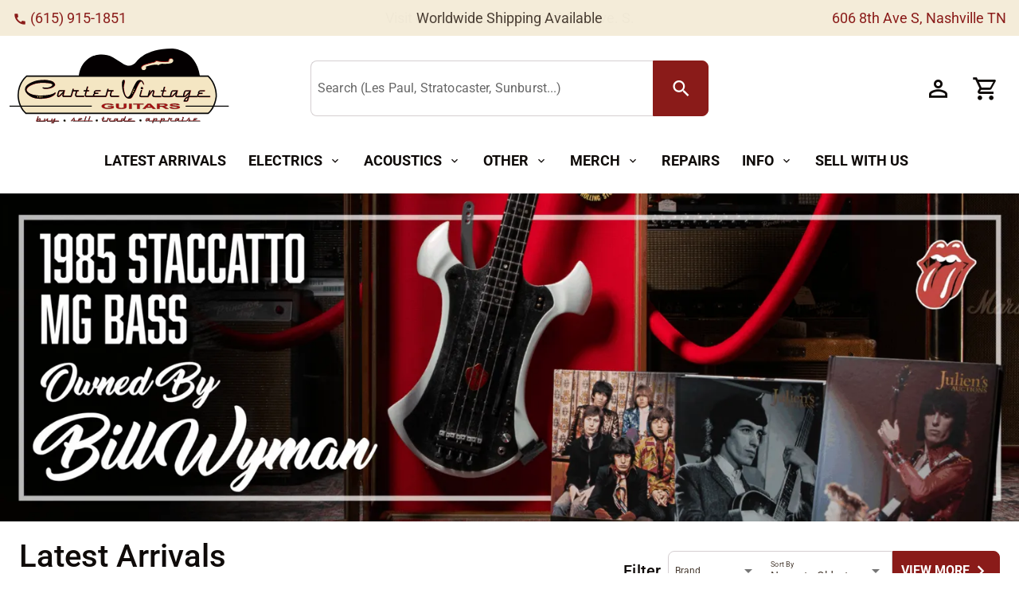

--- FILE ---
content_type: text/css; charset=utf-8
request_url: https://cartervintage.com/_nuxt/entry.E8brq7Y2.css
body_size: 388
content:
.chat-bubble[data-v-5c0539c4]{border-radius:12px;padding:12px 16px;word-wrap:break-word;max-width:100%}.chat-bubble.sent[data-v-5c0539c4]{background:#s4ecd9;border-bottom-right-radius:4px;color:#000}.chat-bubble.received[data-v-5c0539c4]{background:#f5f5f5;border-bottom-left-radius:4px}.chat-message[data-v-5c0539c4]{animation:fadeIn-5c0539c4 .3s ease-in}@keyframes fadeIn-5c0539c4{0%{opacity:0;transform:translateY(10px)}to{opacity:1;transform:translateY(0)}}.ai-chat-card[data-v-8ce75cbe]{height:650px;max-width:90vw;width:420px}.carter-assistant-menu[data-v-8ce75cbe]{z-index:100001}.chat-box[data-v-8ce75cbe]{min-height:200px}.send-button[data-v-8ce75cbe]{min-width:80px}


--- FILE ---
content_type: text/css; charset=utf-8
request_url: https://cartervintage.com/_nuxt/SHorizontalScroll.BuZYncLN.css
body_size: 13499
content:
body.page-type-marketing section[data-v-4a13ab90]{margin:auto;max-width:1500px;min-height:1000px;padding:1em}@media (max-width:599.98px){body.page-type-marketing section[data-v-4a13ab90]{min-height:600px}}body.page-type-marketing section.auto-height[data-v-4a13ab90]{margin-top:100px;min-height:auto}@media (max-width:599.98px){body.page-type-marketing section.auto-height[data-v-4a13ab90]{margin-top:20px}}.large-screen-only[data-v-4a13ab90]{display:inline-block}@media (max-width:599.98px){.large-screen-only[data-v-4a13ab90]{display:none}}.inner-container[data-v-4a13ab90]{margin:0 auto;max-width:1500px}@media (max-width:599.98px){.not-mobile[data-v-4a13ab90]{display:none}}@media (max-width:1023px){.text-h1[data-v-4a13ab90],h1[data-v-4a13ab90]{font-size:4rem!important;line-height:4rem!important}}@media (max-width:599px){.text-h1[data-v-4a13ab90],h1[data-v-4a13ab90]{font-size:2.25rem!important;line-height:2.25rem!important}}@media (max-width:1439px){.text-h2[data-v-4a13ab90],h2[data-v-4a13ab90]{font-size:3rem!important;line-height:3rem!important}}@media (max-width:1023px){.text-h2[data-v-4a13ab90],h2[data-v-4a13ab90]{font-size:2.5rem!important;line-height:2.5rem!important}}@media (max-width:599px){.text-h2[data-v-4a13ab90],h2[data-v-4a13ab90]{font-size:2rem!important;line-height:2rem!important}}@media (max-width:1439px){.text-h3[data-v-4a13ab90],h3[data-v-4a13ab90]{font-size:2.5rem!important;line-height:2.5rem!important}}@media (max-width:1023px){.text-h3[data-v-4a13ab90],h3[data-v-4a13ab90]{font-size:2rem!important;line-height:2.5rem!important}}@media (max-width:599px){.text-h3[data-v-4a13ab90],h3[data-v-4a13ab90]{font-size:1.75rem!important;line-height:1.75rem!important}}@media (max-width:1439px){.text-h4[data-v-4a13ab90],h4[data-v-4a13ab90]{font-size:2rem!important;line-height:2rem!important}}@media (max-width:1023px){.text-h4[data-v-4a13ab90],h4[data-v-4a13ab90]{font-size:1.75rem!important;line-height:1.75rem!important}}@media (max-width:599px){.text-h4[data-v-4a13ab90],h4[data-v-4a13ab90]{font-size:1.5rem!important;line-height:1.5rem!important}}@media (max-width:1439px){.text-subtitle1[data-v-4a13ab90]{font-size:1rem!important;line-height:1.75rem!important}}@media (max-width:1023px){.text-subtitle1[data-v-4a13ab90]{font-size:1rem!important;line-height:1.75rem!important}}@media (max-width:599px){.text-subtitle1[data-v-4a13ab90]{font-size:1rem!important;line-height:1rem!important}}.wp-content a[data-v-4a13ab90]{color:#8a1b19}.wp-content p[data-v-4a13ab90]{font-size:1rem;font-weight:400;letter-spacing:.03125em;line-height:1.5rem}.wp-content h4.wp-block-heading[data-v-4a13ab90]{line-height:2.3rem!important;margin-bottom:1rem}.wp-content h5.wp-block-heading[data-v-4a13ab90]{font-size:1.5rem!important;margin-bottom:1rem}.wp-content .wp-block-separator[data-v-4a13ab90]{background:#d5cfd1;border:none;height:1px;margin-bottom:24px!important;margin-top:24px!important}.wp-content .wp-block-image[data-v-4a13ab90]{margin:12px 0}.wp-content .wp-block-image img[data-v-4a13ab90]{height:auto;max-height:100%;max-width:100%;position:relative;width:100%}.wp-content .wp-block-image.size-full img[data-v-4a13ab90]{width:100%}.wp-content iframe[data-v-4a13ab90]{display:block;height:39.375vw;left:50%;margin:12px 0;max-height:100%;max-width:100%;position:relative;transform:translate(-50%);width:70vw}.wp-content figure[data-v-4a13ab90]{margin-inline-end:0;margin-inline-start:0}.wp-content .wp-block-video video[data-v-4a13ab90]{height:auto;width:100%}.wp-block-list[data-v-4a13ab90]{font-size:1rem;font-weight:400;letter-spacing:.03125em;line-height:1.5rem}.wp-block-columns[data-v-4a13ab90]{display:flex;margin:20px 0}.wp-block-column[data-v-4a13ab90]{flex:1;margin:0 20px}.wp-block-group.is-layout-grid[data-v-4a13ab90]{display:grid;gap:20px;grid-template-columns:repeat(3,1fr)}@media (max-width:1439px){.wp-block-group.is-layout-grid[data-v-4a13ab90]{grid-template-columns:repeat(2,1fr)}}@media (max-width:599px){.wp-block-group.is-layout-grid[data-v-4a13ab90]{grid-template-columns:1fr}}.wp-block-group.is-layout-grid .wp-block-image img[data-v-4a13ab90]{height:auto;width:100%}@media (max-width:764px){.wp-block-columns.has-3-columns[data-v-4a13ab90]{flex-flow:row wrap}.has-3-columns .wp-block-column[data-v-4a13ab90]:first-child{flex-basis:100%}}@media (max-width:478px){.wp-block-columns.has-3-columns[data-v-4a13ab90]{display:block}.wp-block-column[data-v-4a13ab90]{margin:20px 0}}.team-member-profile[data-v-4a13ab90]{align-items:center;display:flex;flex-wrap:wrap;gap:20px;margin:12px 0}.team-member-profile .profile-content[data-v-4a13ab90],.team-member-profile .profile-image[data-v-4a13ab90]{box-sizing:border-box;flex:1 1 calc(50% - 20px)}.team-member-profile .profile-content.stacked[data-v-4a13ab90],.team-member-profile .profile-image.stacked[data-v-4a13ab90]{flex:1 1 100%;padding:0}.team-member-profile .profile-image[data-v-4a13ab90]{align-items:center;display:flex;justify-content:center}.team-member-profile .profile-image img[data-v-4a13ab90]{aspect-ratio:1;height:auto;max-width:100%;-o-object-fit:cover;object-fit:cover;width:100%}.team-member-profile .profile-content[data-v-4a13ab90]{align-self:flex-start}.team-member-profile .profile-content h2[data-v-4a13ab90]{font-size:1.5rem!important;margin:0!important}@media (max-width:768px){.team-member-profile .profile-content[data-v-4a13ab90],.team-member-profile .profile-image[data-v-4a13ab90]{flex:1 1 100%}.team-member-profile .profile-image[data-v-4a13ab90]{margin-bottom:10px}.team-member-profile .profile-content[data-v-4a13ab90]{margin-bottom:20px}.team-member-profile .profile-content h2[data-v-4a13ab90]{font-size:1.25rem}.team-member-profile .profile-content p[data-v-4a13ab90]{font-size:.9rem}}.appraisal-package[data-v-4a13ab90]{align-items:center;border:1px solid #f5f2ef;border-radius:8px;display:flex;margin:20px 0}.appraisal-package a[data-v-4a13ab90]{cursor:pointer}.appraisal-package .package-content[data-v-4a13ab90]{display:flex;flex:1;flex-direction:column;margin-right:20px;padding:20px}.appraisal-package .package-header[data-v-4a13ab90]{margin-bottom:10px}.appraisal-package .package-header h5[data-v-4a13ab90]{font-size:20px!important;margin:0}.appraisal-package .package-features[data-v-4a13ab90]{margin:0;padding-left:20px}.appraisal-package .package-footer[data-v-4a13ab90]{align-items:center;display:flex;justify-content:center;padding:20px}.appraisal-package .package-footer a[data-v-4a13ab90]{font-size:20px}@media (max-width:768px){.appraisal-package[data-v-4a13ab90]{flex-direction:column}.appraisal-package .package-content[data-v-4a13ab90]{align-self:start;margin-right:0}.appraisal-package .package-footer[data-v-4a13ab90]{justify-content:center}}#cms-page[data-v-4a13ab90]{margin:0 auto;max-width:1200px}#cms-page img[data-v-4a13ab90]{border-radius:8px!important}#cms-page h1[data-v-4a13ab90],#cms-page h2[data-v-4a13ab90]{font-size:3rem;line-height:3.125rem}#cms-page h1[data-v-4a13ab90],#cms-page h2[data-v-4a13ab90],#cms-page h3[data-v-4a13ab90],#cms-page h4[data-v-4a13ab90],#cms-page h5[data-v-4a13ab90],#cms-page h6[data-v-4a13ab90]{font-family:Roboto,sans-serif;font-weight:500;margin-bottom:.5em;margin-top:1em}#cms-page h3[data-v-4a13ab90],#cms-page h4[data-v-4a13ab90],#cms-page h5[data-v-4a13ab90],#cms-page h6[data-v-4a13ab90]{font-size:2rem;line-height:2.125rem}#cms-page [id^=filter-][data-v-4a13ab90]{padding:1rem}#cms-page .contacts-headline[data-v-4a13ab90]{font-size:34px!important;margin:auto auto 16px;max-width:100%}#cms-page .contacts-copy[data-v-4a13ab90]{align-items:stretch;gap:6%;margin:auto;max-width:100%}@media screen and (max-width:768px){#cms-page .contacts-copy[data-v-4a13ab90]{flex-direction:column}}#cms-page .contacts-copy .wp-block-column[data-v-4a13ab90]{flex:1 1 auto;margin:0}#cms-page .contacts-copy .wp-block-column strong[data-v-4a13ab90]{text-wrap:nowrap}#cms-page .contacts-copy .wp-block-column p[data-v-4a13ab90]{font-size:16px!important;margin-bottom:2px}#cms-page .contacts-copy .wp-block-column[data-v-4a13ab90]:nth-child(2){min-width:240px}#cms-page .iframe-container[data-v-4a13ab90]{border-radius:8px!important;left:50%;margin:12px 0 0;max-width:1168px;overflow:hidden;padding-top:51.65%;position:relative;transform:translate(-50%);width:100%}#cms-page .iframe-container.youtube[data-v-4a13ab90]{padding-top:56.25%}#cms-page .iframe-container.youtube iframe[data-v-4a13ab90]{border-radius:8px 8px 0 0!important}#cms-page .iframe-container iframe[data-v-4a13ab90]{border:0;display:block;height:100%;left:0;position:absolute;top:0;transform:translate(0);width:100%}#cms-page .contact-form[data-v-4a13ab90]{background-color:#f5f2ef;margin:0 auto 387px;max-width:1130px;padding:58px 89px}@media screen and (max-width:1023px){#cms-page .contact-form[data-v-4a13ab90]{margin:0 auto 200px}}@media screen and (max-width:768px){#cms-page .contact-form[data-v-4a13ab90]{margin:0 auto 100px;padding:58px 24px}}#cms-page .contact-form .contact-form-container[data-v-4a13ab90]{display:flex;gap:22px}@media screen and (max-width:768px){#cms-page .contact-form .contact-form-container[data-v-4a13ab90]{flex-direction:column}}#cms-page .contact-form .contact-form-container .description[data-v-4a13ab90]{max-width:241px}#cms-page .contact-form .contact-form-container .form-wrapper[data-v-4a13ab90]{display:grid;flex-grow:1;grid-auto-rows:minmax(60px,auto);grid-template-columns:1fr 1fr;grid-column-gap:12px;grid-row-gap:6px}#cms-page .contact-form .contact-form-container .form-wrapper[data-v-4a13ab90]>:nth-child(n+3){grid-column:span 2}@media screen and (max-width:768px){#cms-page .contact-form .contact-form-container .form-wrapper[data-v-4a13ab90]>*{grid-column:span 2}}#cms-page .contact-form .contact-form-container .p-btn[data-v-4a13ab90]{font-size:16px;width:220px}#cms-page .contact-form .contact-form-container .p-btn .q-icon[data-v-4a13ab90]{font-size:1.5rem;font-weight:700;margin-left:8px}#cms-page .product-card[data-v-4a13ab90]{max-width:330px}#cms-page #top-button-section[data-v-4a13ab90]{padding:16px 10px 20px}@media screen and (max-width:599px){#cms-page #top-button-section[data-v-4a13ab90]{padding:25px 10px 20px}}.wp-content[data-v-4a13ab90]{margin:0 auto;max-width:1200px;padding:0 20px}.wp-block-group.is-nowrap[data-v-4a13ab90]{display:flex;flex-direction:row;gap:20px;margin-bottom:40px}.wp-block-group.is-nowrap>figure.wp-block-image[data-v-4a13ab90]{flex:1;margin:0}.wp-block-group.is-nowrap>figure.wp-block-image img[data-v-4a13ab90]{height:100%;-o-object-fit:cover;object-fit:cover;width:100%}.wp-block-group.has-global-padding[data-v-4a13ab90]{flex:1}h3.wp-block-heading[data-v-4a13ab90]{font-size:30px;font-weight:600;margin-bottom:20px;margin-top:0!important}p[data-v-4a13ab90]{margin-bottom:20px}.wp-block-buttons a.q-btn[data-v-4a13ab90]{cursor:pointer;font-size:20px}.wp-block-buttons a.q-btn[data-v-4a13ab90]:hover{background-color:#9b3e3a;color:#fff!important}.wp-block-gallery[data-v-4a13ab90]{display:grid;grid-gap:20px;margin-bottom:20px}.wp-block-gallery.has-nested-images.columns-default[data-v-4a13ab90]{grid-template-columns:repeat(2,1fr)}.wp-block-gallery.has-nested-images.columns-4[data-v-4a13ab90]{grid-template-columns:repeat(4,1fr)}.wp-block-gallery.has-nested-images figure.wp-block-image[data-v-4a13ab90]{height:100%;margin:0}.wp-block-gallery.has-nested-images figure.wp-block-image img[data-v-4a13ab90]{display:block;height:100%;-o-object-fit:cover;object-fit:cover;width:100%}.wp-block-video[data-v-4a13ab90]{margin-bottom:40px;margin-top:40px}.wp-block-video video[data-v-4a13ab90]{display:block;height:auto;width:100%}hr[data-v-4a13ab90]{border:none;border-top:1px solid #e5e5e5;margin:40px 0}.hero-block[data-v-4a13ab90]{background:linear-gradient(90deg,#f3f2ee 50%,#f3f2ee 77%,#8a1c17 0,#8a1c17);padding:100px 0 0;position:relative}.hero-block.black[data-v-4a13ab90]{background:linear-gradient(90deg,#f3f2ee 50%,#f3f2ee 77%,#000 0,#000)}@media screen and (max-width:1024px){.hero-block.black[data-v-4a13ab90]{background:linear-gradient(90deg,#f3f2ee 50%,#f3f2ee 73%,#000 0,#000)}.hero-block.black .reference[data-v-4a13ab90]{background:#000}}@media screen and (min-width:1500px){.hero-block.black[data-v-4a13ab90]{background:linear-gradient(90deg,#f3f2ee 50%,#f3f2ee 68vw,#000 0,#000)}.hero-block[data-v-4a13ab90]{background:linear-gradient(90deg,#f3f2ee 50%,#f3f2ee 68vw,#8a1c17 0,#8a1c17)}}@media screen and (min-width:1600px){.hero-block[data-v-4a13ab90]{background:linear-gradient(90deg,#f3f2ee 50%,#f3f2ee 80vw,#8a1c17 0,#8a1c17)}}@media screen and (max-width:1024px){.hero-block[data-v-4a13ab90]{overflow:hidden;padding:50px 0 0}}.hero-block .overline[data-v-4a13ab90]{color:#000;font-size:18px;font-weight:900;text-transform:uppercase}@media screen and (max-width:580px){.hero-block .overline[data-v-4a13ab90]{font-size:12px}}.hero-block .heading[data-v-4a13ab90]{color:#8a1c17;font-size:64px;font-weight:700;line-height:1.2}@media screen and (max-width:768px){.hero-block .heading[data-v-4a13ab90]{font-size:36px;margin-top:10px}}.hero-block .description[data-v-4a13ab90]{color:#000;margin-bottom:20px;margin-top:15px;position:relative}.hero-block .description p[data-v-4a13ab90]{font-size:26px;line-height:1.2;text-wrap-style:balance}@media screen and (max-width:768px){.hero-block .description p[data-v-4a13ab90]{font-size:18px}}.hero-block .description[data-v-4a13ab90]:before{border:1px dashed #000;content:"";display:block;height:1px;margin-bottom:20px;width:90%}@media screen and (max-width:1024px){.hero-block .description[data-v-4a13ab90]:before{display:none;width:100%}}.hero-block .description[data-v-4a13ab90]:after{border:1px dashed #000;content:"";display:block;height:1px;margin-top:20px;width:90%}@media screen and (max-width:1024px){.hero-block .description.top[data-v-4a13ab90],.hero-block .description[data-v-4a13ab90]:after{display:none}}.hero-block .buttons[data-v-4a13ab90]{display:flex;gap:18px;padding-bottom:40px}@media screen and (max-width:1024px){.hero-block .buttons[data-v-4a13ab90]{align-items:start}}@media screen and (max-width:580px){.hero-block .buttons[data-v-4a13ab90]{flex-direction:column}}.hero-block .buttons a[data-v-4a13ab90]{cursor:pointer;text-align:center}.hero-block .buttons .p-btn-outlined[data-v-4a13ab90]{border:2px solid #8a1c17}.hero-block .buttons .p-btn-outlined[data-v-4a13ab90]:hover{background:#8a1c17;color:#fff}@media screen and (max-width:1024px){.hero-block .buttons.top[data-v-4a13ab90]{display:none}}.hero-block .container[data-v-4a13ab90]{display:flex;position:relative}@media screen and (max-width:1024px){.hero-block .container[data-v-4a13ab90]{padding-bottom:10px}.hero-block .container[data-v-4a13ab90]:after{border:1px dashed #000;bottom:0;content:"";display:block;height:1px;margin-top:20px;position:absolute;width:65%}}.hero-block .container .left[data-v-4a13ab90]{width:60%}@media screen and (max-width:1024px){.hero-block .container .left[data-v-4a13ab90]{align-self:center;margin-bottom:40px;width:100%}}.hero-block .container .right[data-v-4a13ab90]{margin-left:auto}.hero-block .container .right figure[data-v-4a13ab90]{margin-top:-100px}.hero-block .container .right figure img[data-v-4a13ab90]{width:100%}@media screen and (max-width:768px){.hero-block .container .right[data-v-4a13ab90]{margin-left:0;margin-right:-60px;margin-top:-50px}.hero-block .container .right figure[data-v-4a13ab90]{margin-bottom:30px;margin-top:0;text-align:center}.hero-block .container .right figure img[data-v-4a13ab90]{position:relative;right:30px;width:100%}}.hero-block .container a[data-v-4a13ab90]{min-width:300px}@media screen and (max-width:768px){.hero-block .container a[data-v-4a13ab90]{min-width:auto}}.hero-block .container-bottom[data-v-4a13ab90]{background:#f3f2ee;padding:1rem 1rem 3rem}@media screen and (min-width:1024px){.hero-block .container-bottom[data-v-4a13ab90]{display:none}}.hero-block .reference[data-v-4a13ab90]{border:1px solid #f4ebd8;color:#fff;font-size:12px;font-weight:700;padding:5px;position:absolute;right:50px;text-transform:uppercase;top:40px}@media screen and (max-width:1024px){.hero-block .reference[data-v-4a13ab90]{background:#8a1c17;font-size:7px;line-height:1;right:10px;top:20px}.hero-block .reference.left[data-v-4a13ab90]{background:none;border-color:#100b00;color:#100b00;right:32vw}}.logos-block[data-v-4a13ab90]{padding:46px 0}.logos-block.red[data-v-4a13ab90]{background:#8a1c17}.logos-block.black[data-v-4a13ab90]{background:#000}.logos-block .logos[data-v-4a13ab90]{align-items:center;display:flex;flex-wrap:wrap;gap:54px;justify-content:center}.logos-block .logos .logo-item[data-v-4a13ab90]{flex:1 1 130px;max-width:150px}.logos-block .logos .logo-item img[data-v-4a13ab90]{height:auto;-o-object-fit:contain;object-fit:contain;width:100%}.blurbs-block[data-v-4a13ab90]{background:url(./brick-wall.B8u1QcyU.png) no-repeat 50%;background-attachment:fixed;background-size:cover;padding:80px 0 100px;position:relative}.blurbs-block[data-v-4a13ab90]:before{background:#0006;content:"";height:100%;left:0;position:absolute;top:0;width:100%;z-index:0}@media screen and (max-width:768px){.blurbs-block[data-v-4a13ab90]{padding:50px 0 60px}}.blurbs-block .container[data-v-4a13ab90]{position:relative;z-index:1}.blurbs-block .heading-block[data-v-4a13ab90]{color:#f4ebd8;margin-bottom:10px;margin-top:0}.blurbs-block .description-block[data-v-4a13ab90]{color:#fff}.blurbs-block .blurbs-items[data-v-4a13ab90]{display:flex;gap:24px;margin-top:39px}@media screen and (max-width:768px){.blurbs-block .blurbs-items[data-v-4a13ab90]{flex-direction:column}}.blurbs-block .blurbs-items .blurb-description[data-v-4a13ab90],.blurbs-block .blurbs-items .blurb-title[data-v-4a13ab90]{color:#fff}.blurbs-block .container-fluid[data-v-4a13ab90]{background:#fff;border-radius:16px;margin:80px auto 0;max-width:85%;position:relative}@media screen and (max-width:780px){.blurbs-block .container-fluid[data-v-4a13ab90]{margin-top:30px;max-width:90%}}.blurb-item[data-v-4a13ab90]{background:#201e15;border-radius:8px;color:#f4ebd8;flex:1;padding:11px 20.313px 30.469px}.blurb-item h3[data-v-4a13ab90]{font-size:24px!important;font-weight:700;line-height:1!important;margin-bottom:12px;margin-top:15px}@media screen and (max-width:768px){.blurb-item h3[data-v-4a13ab90]{font-size:20px!important}}.blurb-item .blurb-description[data-v-4a13ab90]{font-size:18px}.blurb-item .blurb-description p[data-v-4a13ab90]{line-height:1.2;margin-bottom:0}@media screen and (max-width:768px){.blurb-item .blurb-description[data-v-4a13ab90]{font-size:16px}}.blurb-item .counter[data-v-4a13ab90]{font-size:85px;font-weight:700;line-height:1}@media screen and (max-width:768px){.blurb-item .counter[data-v-4a13ab90]{font-size:60px}}.blurbs-icons-block[data-v-4a13ab90]{background:#f3f2ee;padding:80px 0 0;text-align:center}.blurbs-icons-block .heading-block[data-v-4a13ab90]{color:#8a1c17;margin:0 auto;max-width:60%}@media screen and (max-width:768px){.blurbs-icons-block .heading-block[data-v-4a13ab90]{max-width:100%}}.blurbs-icons-block .description-block[data-v-4a13ab90]{margin-top:20px}.blurbs-icons-block .description-block p[data-v-4a13ab90]{font-weight:400}.blurbs-icons-block .blurbs-items[data-v-4a13ab90]{display:grid;gap:37px 30px;grid-template-columns:repeat(3,1fr);margin-bottom:50px;margin-top:39px}.blurbs-icons-block .blurbs-items.m-bottom[data-v-4a13ab90]{margin-bottom:0;padding-bottom:80px}@media screen and (max-width:768px){.blurbs-icons-block .blurbs-items.m-bottom[data-v-4a13ab90]{padding-bottom:40px}}.blurbs-icons-block .blurbs-items.columns-4[data-v-4a13ab90]{grid-template-columns:repeat(4,1fr)}@media screen and (max-width:768px){.blurbs-icons-block .blurbs-items[data-v-4a13ab90]{gap:0;grid-template-columns:1fr!important}}.blurbs-icons-block .blurbs-items .blurb-item[data-v-4a13ab90]{background:none;color:#000}.blurbs-icons-block .blurbs-items figure[data-v-4a13ab90]{align-items:center;display:flex;height:70px;justify-content:center;margin:0;padding:10px}.blurbs-icons-block .blurbs-items h3[data-v-4a13ab90]{font-size:26px!important;font-weight:700;line-height:1.3!important;margin:0 0 10px}@media screen and (max-width:768px){.blurbs-icons-block .blurbs-items h3[data-v-4a13ab90]{font-size:20px!important}}.blurbs-icons-block .blurbs-items .arrow-btn[data-v-4a13ab90]{margin-top:20px}.blurbs-icons-block .top-separator[data-v-4a13ab90]{margin-bottom:40px}@media screen and (min-width:1024px){.blurbs-icons-block .top-separator[data-v-4a13ab90]{margin-top:-30px}}.blurbs-icons-block .bottom-separator[data-v-4a13ab90]{padding-bottom:50px}.banner-block[data-v-4a13ab90]{background:#5f1306;color:#fff;padding:60px 0;text-align:center}@media screen and (max-width:768px){.banner-block[data-v-4a13ab90]{padding:40px 0}}.banner-block .heading-block[data-v-4a13ab90]{font-weight:700;margin-bottom:16px}.testimonials-block[data-v-4a13ab90]{background:#8a1c17;overflow:hidden;padding:70px 0;position:relative}@media screen and (max-width:768px){.testimonials-block[data-v-4a13ab90]{padding:40px 0}}@media screen and (max-width:1200px){.testimonials-block .testimonials-items[data-v-4a13ab90]{padding:0 100px}}@media screen and (max-width:768px){.testimonials-block .testimonials-items[data-v-4a13ab90]{padding:0}}.testimonials-block .testimonial-content[data-v-4a13ab90]{color:#fff;padding:0 40px;text-align:center}.testimonials-block .testimonial-content p[data-v-4a13ab90]{font-size:48px;line-height:1.2!important}@media screen and (max-width:768px){.testimonials-block .testimonial-content p[data-v-4a13ab90]{font-size:20px}.testimonials-block .testimonial-content[data-v-4a13ab90]{padding:0}}.testimonials-block .testimonial-author[data-v-4a13ab90]{color:#fff;font-size:24px;font-weight:700;text-align:center}.testimonials-block .swiper-button-next[data-v-4a13ab90],.testimonials-block .swiper-button-prev[data-v-4a13ab90]{height:90px;transition:all .3s ease;width:90px}@media screen and (max-width:768px){.testimonials-block .swiper-button-next[data-v-4a13ab90],.testimonials-block .swiper-button-prev[data-v-4a13ab90]{height:50px;top:90%;width:50px}}.testimonials-block .swiper-button-next[data-v-4a13ab90]:hover{transform:translate(10px)}.testimonials-block .swiper-button-prev[data-v-4a13ab90]:hover{transform:translate(-10px)}.testimonials-block .quote-icon[data-v-4a13ab90]{margin-bottom:30px;text-align:center}.testimonials-block .quote-icon svg[data-v-4a13ab90]{width:70px}.cta-banner-block[data-v-4a13ab90]{background:radial-gradient(10.06% 10.06% at 50% 89.94%,#8a1c1712 0,#8a1c1712),url(./CTA-Amp-Background-Image.yDJzXbKt.webp) no-repeat 50%;background-attachment:fixed;background-size:cover;color:#fff;padding:100px 0;text-align:center}.cta-banner-block.plain[data-v-4a13ab90]{background:#f3f2ee;padding:53px 0}.cta-banner-block.plain .heading-block[data-v-4a13ab90]{color:#8a1c17}.cta-banner-block.plain .description-block p[data-v-4a13ab90]{color:#473a31;font-weight:400}.cta-banner-block.plain .description-block p strong[data-v-4a13ab90]{font-weight:800}@media screen and (max-width:768px){.cta-banner-block[data-v-4a13ab90]{padding:40px 0}}.cta-banner-block h2[data-v-4a13ab90]{font-size:48px!important;font-weight:800;margin-bottom:10px}.cta-banner-block .description-block[data-v-4a13ab90]{margin-bottom:30px}.cta-banner-block .description-block p[data-v-4a13ab90]{color:#f4ebd8;font-weight:400!important}.cta-banner-block .p-btn-primary[data-v-4a13ab90]{min-width:300px}.cta-banner-block .icon[data-v-4a13ab90]{margin-bottom:20px}.faq-block[data-v-4a13ab90]{padding:100px 0 40px}@media screen and (max-width:768px){.faq-block[data-v-4a13ab90]{padding:50px 0 20px}}.faq-block h2[data-v-4a13ab90],.faq-block h3[data-v-4a13ab90]{color:#8a1c17;font-weight:700}.faq-block h3[data-v-4a13ab90]{font-size:32px!important;margin-top:50px}@media screen and (max-width:768px){.faq-block h3[data-v-4a13ab90]{font-size:20px!important}}.faq-block .wp-faq-accordion .faq-item[data-v-4a13ab90]{border-bottom:1px dashed #000}.faq-block .wp-faq-accordion .faq-question[data-v-4a13ab90]{align-items:center;background:none;border:none;border-radius:0!important;color:#000!important;cursor:pointer;display:flex;font-size:24px;font-weight:700;gap:10px;padding:1rem 0;text-align:left;transition:background .2s;width:100%}@media screen and (max-width:768px){.faq-block .wp-faq-accordion .faq-question[data-v-4a13ab90]{font-size:18px}}.faq-block .wp-faq-accordion .faq-question svg[data-v-4a13ab90]{transition:all .3s ease;width:10px}.faq-block .wp-faq-accordion .faq-question.active svg[data-v-4a13ab90]{transform:rotate(180deg)}.faq-block .wp-faq-accordion .faq-answer[data-v-4a13ab90]{padding:1rem 0}.faq-block .wp-faq-accordion .faq-answer ul[data-v-4a13ab90]{font-size:16px}.contact-block[data-v-4a13ab90]{background:linear-gradient(180deg,#8a1c17,#5f1306);padding:80px 0 100px}.contact-block .heading-block[data-v-4a13ab90]{color:#fff;margin-bottom:20px}.contact-block .container[data-v-4a13ab90]{display:flex;gap:100px}@media screen and (max-width:1024px){.contact-block .container[data-v-4a13ab90]{flex-direction:column;gap:0}}.contact-block .description-block[data-v-4a13ab90]{color:#fff}.contact-block .description-block p[data-v-4a13ab90]{font-size:20px;font-weight:400}.contact-block .left[data-v-4a13ab90],.contact-block .right[data-v-4a13ab90]{width:50%}@media screen and (max-width:1024px){.contact-block .left[data-v-4a13ab90],.contact-block .right[data-v-4a13ab90]{margin-bottom:40px;width:100%}}.contact-block .right p[data-v-4a13ab90]{color:#fff;font-size:26px;line-height:1.37}.contact-block .right ul[data-v-4a13ab90]{color:#fff;font-size:20px}.contact-block .container-fluid[data-v-4a13ab90]{background:#fff;border-radius:16px;margin:60px auto 0;max-width:90%}@media screen and (max-width:1024px){.contact-block .container-fluid[data-v-4a13ab90]{margin-top:0}}.contact-block .hsfc-Step .hsfc-Step__Content[data-v-4a13ab90],.services-block[data-v-4a13ab90]{background:#f3f2ee}.services-block[data-v-4a13ab90]{padding:20px 0 60px;position:relative}.services-block .heading-block[data-v-4a13ab90]{color:#8a1c17;margin:20px 0 10px;text-align:center}.services-block .description-block[data-v-4a13ab90]{text-align:center}.services-block .description-block p[data-v-4a13ab90]{color:#000;font-weight:400}.services-block .services-items[data-v-4a13ab90]{display:grid;gap:70px 42px;grid-template-columns:repeat(3,1fr);margin-top:39px}@media screen and (max-width:768px){.services-block .services-items[data-v-4a13ab90]{gap:20px}}.services-block .services-items.columns-4[data-v-4a13ab90]{grid-template-columns:repeat(4,1fr)}.services-block .services-items.columns-2[data-v-4a13ab90]{grid-template-columns:repeat(2,1fr)}@media screen and (max-width:768px){.services-block .services-items[data-v-4a13ab90]{grid-template-columns:1fr}}.services-block .services-items .service-item figure img[data-v-4a13ab90]{border-radius:16px;width:100%}.services-block .services-items .service-item h3[data-v-4a13ab90]{font-size:24px!important;font-weight:700;line-height:1;margin-bottom:12px;margin-top:15px}@media screen and (max-width:768px){.services-block .services-items .service-item h3[data-v-4a13ab90]{font-size:20px!important}}.services-block .services-items .service-item .service-description[data-v-4a13ab90]{font-size:18px}.services-block .services-items .service-item .service-description p[data-v-4a13ab90]{line-height:1.2}.services-block .services-items .service-item .service-description ul[data-v-4a13ab90]{padding-left:26px}@media screen and (max-width:768px){.services-block .services-items .service-item .service-description[data-v-4a13ab90]{font-size:16px}}.services-block .services-items .service-item .p-btn-primary[data-v-4a13ab90]{min-width:180px}.services-block .separator[data-v-4a13ab90]{padding:30px 0 20px}@media screen and (max-width:768px){.services-block .separator[data-v-4a13ab90]{padding:15px 0 10px}}.video-blurbs-block[data-v-4a13ab90]{background:url(./brick-wall.B8u1QcyU.png) no-repeat 50%;background-attachment:fixed;background-size:cover;padding:80px 0 100px;position:relative}.video-blurbs-block[data-v-4a13ab90]:before{background:#0006;content:"";height:100%;left:0;position:absolute;top:0;width:100%;z-index:0}.video-blurbs-block .blurbs-items[data-v-4a13ab90]{display:grid;gap:37px 30px;grid-template-columns:repeat(4,1fr);margin-bottom:0;margin-top:39px}@media screen and (max-width:768px){.video-blurbs-block .blurbs-items[data-v-4a13ab90]{gap:20px;grid-template-columns:1fr}}.video-blurbs-block .blurbs-items .blurb-item[data-v-4a13ab90]{background:#0d0702;color:#fff}.video-blurbs-block .blurbs-items .blurb-item .counter[data-v-4a13ab90]{color:#f4ebd8}.video-blurbs-block .container[data-v-4a13ab90]{position:relative;z-index:1}.video-blurbs-block .heading-block[data-v-4a13ab90]{color:#f3f2ee}.video-blurbs-block .video-block iframe[data-v-4a13ab90]{width:100%}.team-block[data-v-4a13ab90]{background:#000;color:#f4ebd8;padding:100px 0;text-align:center}@media screen and (max-width:768px){.team-block[data-v-4a13ab90]{padding:50px 0}}.team-block .members-inner[data-v-4a13ab90]{margin-top:40px}.team-block .members-inner .member-row[data-v-4a13ab90]{display:grid;gap:24px;margin-bottom:40px}@media screen and (min-width:768px) and (max-width:1024px){.team-block .members-inner .member-row[data-v-4a13ab90]{grid-template-columns:repeat(2,1fr)!important}}@media screen and (max-width:768px){.team-block .members-inner .member-row[data-v-4a13ab90]{grid-template-columns:repeat(2,1fr)!important;margin-bottom:20px}}@media screen and (max-width:580px){.team-block .members-inner .member-row[data-v-4a13ab90]{grid-template-columns:repeat(1,1fr)!important;margin-bottom:20px}}.team-block .members-inner .member-row[data-v-4a13ab90]:last-child{margin-bottom:0}.team-block .members-inner .member-row .member-item h3[data-v-4a13ab90]{color:#f4ebd8;font-size:26px!important;font-weight:700;margin:0}.team-block .members-inner .member-row .member-item .member-description p[data-v-4a13ab90]{color:#fff}.team-block .members-inner .member-row .member-item .member-image img[data-v-4a13ab90]{width:100%}@media screen and (max-width:1024px){.team-block .members-inner .member-row .member-item .member-image img[data-v-4a13ab90]{height:290px;-o-object-fit:cover;object-fit:cover;-o-object-position:top;object-position:top}}.team-block .members-inner .member-row.columns-2[data-v-4a13ab90]{display:grid;gap:100px 120px;grid-template-columns:repeat(2,1fr)}.team-block .members-inner .member-row.columns-2 .member-image img[data-v-4a13ab90]{border-radius:16px;width:90%}@media screen and (max-width:768px){.team-block .members-inner .member-row.columns-2[data-v-4a13ab90]{gap:40px;grid-template-columns:1fr}.team-block .members-inner .member-row.columns-2 .member-name[data-v-4a13ab90]{margin:20px 0}}.team-block .members-inner .member-row.columns-3[data-v-4a13ab90]{grid-template-columns:repeat(3,1fr);padding:0 40px}@media screen and (max-width:768px){.team-block .members-inner .member-row.columns-3[data-v-4a13ab90]{padding:0}}.team-block .members-inner .member-row.columns-4[data-v-4a13ab90]{grid-template-columns:repeat(4,1fr);padding:0 40px}@media screen and (max-width:768px){.team-block .members-inner .member-row.columns-4[data-v-4a13ab90]{padding:0}}.team-block .members-inner .added-from-second-row[data-v-4a13ab90]{display:none}@media screen and (max-width:1024px){.team-block .members-inner .added-from-second-row[data-v-4a13ab90]{display:block}.team-block .members-inner .hide-in-second-row[data-v-4a13ab90]{display:none}}.apprasails-block[data-v-4a13ab90]{background:#000;background:url(./bg-appraisals.DU2lczcV.webp) no-repeat 50%;background-size:cover;color:#fff;padding:100px 0}.apprasails-block .apprasails-items[data-v-4a13ab90]{display:flex;gap:120px;margin-top:40px;padding:0 20px}@media screen and (max-width:1024px){.apprasails-block .apprasails-items[data-v-4a13ab90]{flex-direction:column;gap:40px;padding:0}}.apprasails-block .apprasails-items .apprasails-item[data-v-4a13ab90]{background:#000;border-radius:16px;flex:1;padding:130px 50px 40px;position:relative}.apprasails-block .apprasails-items .apprasails-item h3[data-v-4a13ab90]{font-size:39px;font-weight:700;margin:0 0 10px}.apprasails-block .apprasails-items .apprasails-item .package-description p[data-v-4a13ab90],.apprasails-block .apprasails-items .apprasails-item .package-description ul[data-v-4a13ab90]{font-size:20px;line-height:1.2}.apprasails-block .apprasails-items .price-link[data-v-4a13ab90]{align-items:center;display:flex;justify-content:space-between;left:0;position:absolute;top:60px;width:100%}.apprasails-block .apprasails-items .price-link svg[data-v-4a13ab90]{width:48px}.apprasails-block .apprasails-items .price-link .price[data-v-4a13ab90]{background:#8a1c17;border-bottom-right-radius:8px;border-top-right-radius:8px;font-size:23px;font-weight:500;line-height:1;padding:10px 10px 10px 16px}.apprasails-block .apprasails-items .price-link .circle[data-v-4a13ab90]{bottom:20px;position:relative;right:50px}.heading-block[data-v-4a13ab90]{font-size:52px!important;font-weight:700;line-height:1.2!important;margin-bottom:0;margin-top:0}@media screen and (max-width:768px){.heading-block[data-v-4a13ab90]{font-size:32px!important}}.description-block p[data-v-4a13ab90]{font-size:26px;font-weight:700;line-height:1.37;margin-bottom:0}@media screen and (max-width:768px){.description-block p[data-v-4a13ab90]{font-size:18px}}.arrow-btn[data-v-4a13ab90]{align-items:center;cursor:pointer;display:flex;font-size:16px;font-weight:700;gap:8px;justify-content:center}.arrow-btn svg[data-v-4a13ab90]{height:16px;transition:transform .3s ease;width:16px}.arrow-btn[data-v-4a13ab90]:hover{text-decoration:none!important}.arrow-btn:hover svg[data-v-4a13ab90]{transform:translate(2px)}.separator .line[data-v-4a13ab90]{background:#473a311f;height:4px;margin-bottom:10px;width:100%}@media (max-width:900px){.wp-block-gallery.has-nested-images.columns-4[data-v-4a13ab90]{grid-template-columns:repeat(2,1fr)}}@media (max-width:768px){.wp-block-group.is-nowrap[data-v-4a13ab90]{flex-direction:column}.wp-block-group.is-nowrap>figure.wp-block-image[data-v-4a13ab90]{margin-top:15px}.wp-block-group.has-global-padding[data-v-4a13ab90]{padding-right:0}.wp-block-gallery.has-nested-images.columns-default[data-v-4a13ab90]{grid-template-columns:1fr}}@media (max-width:480px){.wp-block-gallery.has-nested-images.columns-4[data-v-4a13ab90]{grid-template-columns:1fr}h3.wp-block-heading[data-v-4a13ab90]{font-size:24px}.wp-content[data-v-4a13ab90]{padding:0 15px}}.klaviyo-form form[data-v-4a13ab90]{padding:0!important}.klaviyo-form form p[data-v-4a13ab90]{text-align:left!important}.klaviyo-form form p span[data-v-4a13ab90]{color:#0f0b09!important}.klaviyo-form form input[data-v-4a13ab90]{border:none!important;border-radius:8px 0 0 8px!important;min-width:250px!important;outline:none!important}.klaviyo-form form input[data-v-4a13ab90]::-moz-placeholder{font-size:14px!important}.klaviyo-form form input[data-v-4a13ab90]::placeholder{font-size:14px!important}.klaviyo-form form input[data-v-4a13ab90]:focus{border-color:#8a1b19!important}.klaviyo-form form .needsclick[data-v-4a13ab90]{height:auto;min-height:auto!important}.klaviyo-form form button[data-v-4a13ab90]{background-color:#8a1b19!important;border-radius:0 8px 8px 0!important;font-family:Roboto,sans-serif!important;font-size:16px!important;text-transform:uppercase}.credit-card[data-v-4a13ab90]{align-items:stretch;display:flex;flex-direction:column;justify-content:center;margin:0 auto;max-width:800px;position:relative;width:100%}.credit-card #ccsingle[data-v-4a13ab90]{position:absolute;right:15px;top:20px}.credit-card #ccsingle svg[data-v-4a13ab90]{max-height:60px;width:100px}.credit-card .creditcard[data-v-4a13ab90]{cursor:pointer;max-width:400px;transform-style:preserve-3d;transition:transform .6s;width:100%}.credit-card .creditcard .back[data-v-4a13ab90],.credit-card .creditcard .front[data-v-4a13ab90]{backface-visibility:hidden;color:#47525d;max-width:400px;position:absolute;width:100%}.credit-card .creditcard svg#cardback[data-v-4a13ab90],.credit-card .creditcard svg#cardfront[data-v-4a13ab90]{border-radius:22px;box-shadow:1px 5px 6px #000;width:100%}.credit-card #svgname[data-v-4a13ab90]{text-transform:uppercase}.credit-card #cardfront .st2[data-v-4a13ab90]{fill:#fff}.credit-card #cardfront .st3[data-v-4a13ab90]{font-family:Source Code Pro,monospace;font-weight:600}.credit-card #cardfront .st4[data-v-4a13ab90]{font-size:54.7817px}.credit-card #cardfront .st5[data-v-4a13ab90]{font-family:Source Code Pro,monospace;font-weight:400}.credit-card #cardfront .st6[data-v-4a13ab90]{font-size:33.1112px}.credit-card #cardfront .st7[data-v-4a13ab90]{opacity:.6;fill:#fff}.credit-card #cardfront .st8[data-v-4a13ab90]{font-size:24px}.credit-card #cardfront .st9[data-v-4a13ab90]{font-size:36.5498px}.credit-card #cardfront .st10[data-v-4a13ab90]{font-family:Source Code Pro,monospace;font-weight:300}.credit-card #cardfront .st11[data-v-4a13ab90]{font-size:16.1716px}.credit-card #cardfront .st12[data-v-4a13ab90]{fill:#4c4c4c}div.chat-fc-form-outer[data-v-4a13ab90]{background-color:#fff!important;border-radius:5px!important;bottom:20px!important;box-shadow:0 5px 25px #00000029!important;color:#fff!important;font-family:sans-serif!important;left:20px!important;margin:20px!important;max-width:326px!important;padding:0!important;position:fixed!important;width:90%!important;z-index:9999999999!important}div.chat-fc-form-outer .chat-fc-form ul li input[data-v-4a13ab90],div.chat-fc-form-outer .chat-fc-form ul li select[data-v-4a13ab90]{padding:8px!important}@media screen and (max-width:640px){div.chat-fc-form-outer[data-v-4a13ab90]{border-radius:0!important;bottom:0!important;font-size:16px!important;left:0!important;margin:0!important;max-width:640px!important;right:0!important;width:100%!important}}.chat-fc-form-outer[data-v-4a13ab90]{position:relative}.chat-fc-form-outer p.fc-header[data-v-4a13ab90]{background:transparent linear-gradient(270deg,rgba(0,0,0,.388),transparent 64%) 0 0 no-repeat padding-box;background-color:#8a1b19!important;border-top-left-radius:5px!important;border-top-right-radius:5px!important;font-size:14px!important;font-weight:700!important;margin:0!important;padding:12px 15px!important}.chat-fc-form-outer div.fc-form a.fc-button[data-v-4a13ab90]{background-color:#8a1b19!important;border-radius:8px!important;color:#fff!important;padding:8px 0!important;text-align:center!important}.chat-fc-form-outer div.fc-form a.fc-button[data-v-4a13ab90]:hover{text-decoration:none}.chat-fc-form-outer div.fc-form p[data-v-4a13ab90]{margin-top:15px}@font-face{font-display:swap;font-family:Thinking_of_Betty;font-style:normal;font-weight:400;src:url(../fonts/Thinking_of_Betty.woff) format("woff")}.font-betty[data-v-4a13ab90]{font-family:Thinking_of_Betty!important}body[data-v-4a13ab90]{color:#0f0b09}.flex-1[data-v-4a13ab90]{flex:1}.p-btn[data-v-4a13ab90]{background-color:#8a1b19;border-radius:8px!important;color:#0f0b09;padding:10px!important}.p-btn .q-btn__content[data-v-4a13ab90]{flex-wrap:nowrap;text-wrap:nowrap}.p-btn.p-btn-primary[data-v-4a13ab90]{background-color:#8a1b19;border:1px solid #8a1b19;color:#fff!important;cursor:pointer;transition:all .3s ease}.p-btn.p-btn-primary[data-v-4a13ab90]:hover{background-color:#fff;border:1px solid #473b31;color:#8a1b19!important}.p-btn.p-btn-secondary[data-v-4a13ab90]{background-color:#f3efce;color:#0f0b09}.p-btn.p-btn-outlined[data-v-4a13ab90]{background-color:transparent;border:1px solid #473b31;color:#8a1b19}.p-btn.p-btn-transparent[data-v-4a13ab90]{background-color:transparent;color:#0f0b09}#filter[data-v-4a13ab90],.q-field__control[data-v-4a13ab90],button[data-v-4a13ab90],input[data-v-4a13ab90],select[data-v-4a13ab90],textarea[data-v-4a13ab90]{border-radius:8px!important}#app-navigation .keyword-search[data-v-4a13ab90]{min-width:500px}#app-navigation .keyword-search .q-field[data-v-4a13ab90]{border-right:none;height:70px;width:100%}#app-navigation .keyword-search .q-field__control[data-v-4a13ab90]{height:70px}#app-navigation .keyword-search .q-field__label[data-v-4a13ab90]{line-height:32px}#app-navigation .keyword-search .q-btn[data-v-4a13ab90]{height:70px;width:70px}@media (max-width:768px){#app-navigation .keyword-search[data-v-4a13ab90]{min-width:400px}}@media (max-width:480px){#app-navigation .keyword-search[data-v-4a13ab90]{min-width:250px}}#carousel #filter .filter-wrapper[data-v-4a13ab90]{background:#fff;border-radius:8px 0 0 8px!important}#carousel #filter .filter-btn[data-v-4a13ab90]{border-radius:0 8px 8px 0!important}@media (max-width:480px){#carousel #filter .filter-btn[data-v-4a13ab90]{border-radius:8px!important}}.cvg-dialog .q-list[data-v-4a13ab90],.cvg-dialog .q-list .q-item img[data-v-4a13ab90]{border-radius:8px!important}.newsletter-dialog[data-v-4a13ab90]{text-align:center}.newsletter-dialog .text-h4[data-v-4a13ab90]{margin-bottom:20px}.newsletter-dialog form .q-field__control[data-v-4a13ab90],.newsletter-dialog form label[data-v-4a13ab90]{height:50px}.newsletter-dialog form .q-input[data-v-4a13ab90]{background-color:#f5f2ef!important;border-radius:8px 0 0 8px!important;min-width:250px}@media (max-width:599.98px){.newsletter-dialog form .q-input[data-v-4a13ab90]{border-radius:8px!important;margin:0 0 10px;max-width:100%;width:100%}}.newsletter-dialog form .p-btn[data-v-4a13ab90]{border-radius:0 8px 8px 0!important;width:140px}@media (max-width:599.98px){.newsletter-dialog form .p-btn[data-v-4a13ab90]{border-radius:8px!important;margin:0;width:100%}}.p-dialog[data-v-4a13ab90]{background-color:#fff;padding:40px}.q .p-dialog-title[data-v-4a13ab90]{flex:auto;justify-content:space-between}.p-avatar[data-v-4a13ab90]{font-size:50px!important;font-weight:700}.p-avatar.p-avatar-primary[data-v-4a13ab90]{background-color:#f3efce;color:#03181c}.p-avatar.p-avatar-secondary[data-v-4a13ab90]{background-color:#cdd4d8;color:#03181c}.p-avatar .q-avatar__content[data-v-4a13ab90]{font-size:1rem}.cvg a[data-v-4a13ab90]:not(.q-btn,.product-info,.q-item){text-decoration:none}.cvg a[data-v-4a13ab90]:not(.q-btn,.product-info,.q-item):hover{color:#8a1b19!important;text-decoration:underline}.cvg .text-black[data-v-4a13ab90]{color:#0f0b09!important}.cvg .text-general[data-v-4a13ab90]{color:#473b31}.cvg .text-disable[data-v-4a13ab90]{color:#b4b4b4}.cvg .font-secondary[data-v-4a13ab90]{font-family:Roboto,sans-serif}.cvg .bg-surface[data-v-4a13ab90]{background-color:#f5f2ef}.cvg .q-card[data-v-4a13ab90]{border-radius:8px!important}.cvg .q-field .q-field__native[data-v-4a13ab90],.cvg .vti__input[data-v-4a13ab90]{color:#473b31}.cvg .q-field .q-field__control[data-v-4a13ab90]{border-radius:0}.cvg .q-field.q-field--highlighted .q-field__label[data-v-4a13ab90]{color:#473b31}.cvg .q-field.q-field--filled[data-v-4a13ab90]:after{background:#473b31}.cvg .q-field.q-field--outlined.q-field--highlighted .q-field__control[data-v-4a13ab90]:after{border-color:#8a1b19}.cvg .q-item__section--side[data-v-4a13ab90]{color:#473b31}.cvg .q-item__section--side a img[data-v-4a13ab90]{border-radius:8px!important}.cvg #homepage-container #faqs[data-v-4a13ab90]{border-radius:0!important}.cvg #homepage-container #faqs .q-separator[data-v-4a13ab90]{background:#473b31}.cvg #homepage-container #faqs .p-btn.p-btn-primary[data-v-4a13ab90]:hover{background-color:#fff}.cvg #homepage-container #faqs .q-hoverable:hover>.q-focus-helper[data-v-4a13ab90]{opacity:0}.cvg #homepage-container #homepage-promo .video-container[data-v-4a13ab90]{height:100%;min-width:600px;position:relative;width:100%}@media (max-width:1439.98px){.cvg #homepage-container #homepage-promo .video-container[data-v-4a13ab90]{min-width:auto;width:100vw}}.cvg #homepage-container #homepage-promo .q-pa-xl[data-v-4a13ab90]{padding:38px 60px!important}@media (max-width:1023.98px){.cvg #homepage-container #homepage-promo .q-pa-xl[data-v-4a13ab90]{padding:50px 60px!important}}@media (max-width:599.98px){.cvg #homepage-container #homepage-promo .q-pa-xl[data-v-4a13ab90]{padding:50px 16px!important}}.cvg #homepage-container #homepage-promo .background-image[data-v-4a13ab90]{height:auto;width:100%}.cvg #homepage-container #homepage-promo .svg-mask[data-v-4a13ab90]{position:absolute}.cvg #homepage-container #homepage-promo .promo-video[data-v-4a13ab90]{height:61%;left:50%;-webkit-mask:url(../images/videomask.svg) no-repeat center;mask:url(../images/videomask.svg) no-repeat center;position:absolute;top:47.6%;transform:translate(-50%,-50%);width:20%}.cvg #homepage-container #homepage-promo .text-h4[data-v-4a13ab90]{font-size:34px;font-weight:500;letter-spacing:.25px;line-height:40px}@media (max-width:599px){.cvg #homepage-container #homepage-promo .text-h4[data-v-4a13ab90]{margin-bottom:12px}}.cvg #homepage-container #homepage-promo p[data-v-4a13ab90]{font-size:18px;font-weight:400;letter-spacing:.15;line-height:28px;max-width:600px}.cvg #homepage-container #home-youtube .video-title[data-v-4a13ab90],.cvg #homepage-container #home-youtube h3[data-v-4a13ab90]{color:#fff}.cvg #homepage-container #home-youtube .video-title[data-v-4a13ab90]{font-size:18px;font-weight:400}.cvg #homepage-container #home-youtube .p-btn.p-btn-primary[data-v-4a13ab90]:hover{background-color:#fff}.cvg #homepage-container #home-youtube .q-hoverable:hover>.q-focus-helper[data-v-4a13ab90]{opacity:0}.cvg #homepage-container #home-instagram h3[data-v-4a13ab90]{color:#fff}.cvg #homepage-container #home-instagram img[data-v-4a13ab90]{display:block}.cvg #homepage-container #home-instagram a[data-v-4a13ab90]:not(.q-btn,.product-info,.q-item):hover{color:#fff!important}.cvg #homepage-container #home-instagram .p-btn.p-btn-primary[data-v-4a13ab90]:hover{background-color:#fff}.cvg #homepage-container #home-instagram .q-hoverable:hover>.q-focus-helper[data-v-4a13ab90]{opacity:0}.cvg #homepage-container #brick-wall[data-v-4a13ab90]{background-image:url(../images/brick-bg.webp)}.cvg #homepage-container #home-subscribe[data-v-4a13ab90]{background-color:#f5f2ef}.cvg #homepage-container #home-subscribe .text-h5[data-v-4a13ab90]{font-size:24px;font-weight:500;line-height:32px}.cvg #homepage-container #home-subscribe .text-h4[data-v-4a13ab90]{font-size:34px;font-weight:500;letter-spacing:.25px;line-height:40px}.cvg #homepage-container #home-subscribe p[data-v-4a13ab90]{font-size:18px;font-weight:400;letter-spacing:.15;line-height:28px;max-width:600px}.cvg #homepage-container #home-subscribe .q-input[data-v-4a13ab90]{border-radius:8px 0 0 8px!important;max-width:250px}@media (max-width:599.98px){.cvg #homepage-container #home-subscribe .q-input[data-v-4a13ab90]{border-radius:8px!important;margin:0 0 10px;max-width:100%;width:100%}}.cvg #homepage-container #home-subscribe .p-btn[data-v-4a13ab90]{border-radius:0 8px 8px 0!important;width:140px}@media (max-width:599.98px){.cvg #homepage-container #home-subscribe .p-btn[data-v-4a13ab90]{border-radius:8px!important;margin:0;width:100%}}.cvg #homepage-container #home-subscribe .q-pa-xl[data-v-4a13ab90]{padding:90px 60px!important}@media (max-width:599.98px){.cvg #homepage-container #home-subscribe .q-pa-xl[data-v-4a13ab90]{padding:50px 16px!important}}.cvg #homepage-container .image-with-title[data-v-4a13ab90]{max-width:168px}.cvg #homepage-container .tag-featured .logo-featured[data-v-4a13ab90]{background:url(../icon/featured.svg) no-repeat 50%;bottom:25px;content:"";height:18px;position:absolute;right:25px;width:51px;z-index:1}.cvg #homepage-container .tag-featured .tags[data-v-4a13ab90]{display:none}.cvg #homepage-container .tag-featured .image-container[data-v-4a13ab90]{position:relative}.cvg #homepage-container .tag-featured .image-container[data-v-4a13ab90]:after{bottom:16px;box-shadow:inset 0 0 0 2px #d4ced0b3;content:"";left:16px;position:absolute;right:16px;top:16px}.cvg #homepage-container .section-header h3[data-v-4a13ab90]{font-family:Roboto,sans-serif;font-weight:500}.cvg #homepage-container .section-header .p-btn[data-v-4a13ab90]{font-size:16px}@media (min-width:768px){.cvg #homepage-container .section-header .p-btn[data-v-4a13ab90]{min-width:220px}}.cvg #homepage-container .section-header .p-btn .q-icon[data-v-4a13ab90]{font-size:1.5rem;font-weight:700;margin-left:8px}.cvg #filter .filter-wrapper.vertical[data-v-4a13ab90]{align-items:start;background:#f5f2ef!important;display:flex;flex-direction:column;justify-content:start;padding:1rem}@media (max-width:599px){.cvg #filter .filter-wrapper.vertical[data-v-4a13ab90]{background:transparent!important;border:none!important}}.cvg #filter .filter-wrapper.vertical .text-caption[data-v-4a13ab90]{color:#473b31;font-size:12px}.cvg #filter .filter-wrapper.vertical .year-filter-button[data-v-4a13ab90]{border:1px solid #d5cfd1;text-transform:none}@media (max-width:480px){.cvg #filter .filter-wrapper.vertical .year-filter-button[data-v-4a13ab90]{min-width:100%!important}}.cvg #filter .filter-wrapper.vertical .q-field[data-v-4a13ab90]{border-radius:8px!important;margin:0 0 1rem;width:100%}.cvg #filter .filter-wrapper.vertical .q-field .q-chip .ellipsis[data-v-4a13ab90]{max-width:150px}@media (max-width:768px){.cvg #filter .filter-wrapper.vertical .q-field .q-chip .ellipsis[data-v-4a13ab90]{max-width:100px}}.cvg #filter .filter-wrapper.vertical .q-field .q-field__inner[data-v-4a13ab90]{background:#fff;border-radius:8px!important}@media (max-width:599px){.cvg #filter .filter-wrapper.vertical .q-field[data-v-4a13ab90]{background:#f5f2ef}}.cvg #filter .filter-wrapper.vertical .q-field[data-v-4a13ab90]:last-child{margin-bottom:0}.cvg #filter .filter-wrapper.vertical .reset-btn .q-btn__content[data-v-4a13ab90]{justify-content:center}.cvg #filter .filter-wrapper.bordered[data-v-4a13ab90]{border:1px solid #d5cfd1}.cvg #filter .view-more-btn[data-v-4a13ab90]{border-left:1px solid #d5cfd1;color:#8a1b19;font-size:16px;font-weight:700}@media (max-width:480px){.cvg #filter .view-more-btn[data-v-4a13ab90]{border-left:none;margin-left:auto}}.cvg #filter .view-more-btn .q-icon[data-v-4a13ab90]{font-size:24px;font-weight:700;margin-left:8px}.cvg #filter .q-field__label[data-v-4a13ab90],.cvg #filter .q-field__native[data-v-4a13ab90]{color:#473b31}.cvg #filter .q-field__label[data-v-4a13ab90]{font-size:12px}.cvg #filter .q-field__native[data-v-4a13ab90]{font-size:14px}.cvg .q-menu[data-v-4a13ab90]{border-radius:0}.cvg .q-menu .q-item--active[data-v-4a13ab90]{color:#0f0b09;font-weight:700}.cvg #preheader[data-v-4a13ab90]{background:#f4ecd9;font-size:18px}.cvg #preheader a[data-v-4a13ab90]{color:#473b31;text-decoration:none}.cvg #preheader a[data-v-4a13ab90]:visited{color:#473b31}.cvg #preheader .q-carousel[data-v-4a13ab90]{background-color:transparent;width:500px}.cvg #preheader .q-carousel .q-carousel__slide[data-v-4a13ab90]{align-items:center;display:flex;justify-content:center;min-width:300px;padding:0}.cvg #preheader .q-carousel .q-carousel__slide p[data-v-4a13ab90]{color:#473b31;font-size:18px;margin:0}@media (max-width:767px){.cvg #preheader .q-carousel .q-carousel__slide p[data-v-4a13ab90]{font-size:14px}}.cvg #preheader .q-carousel .q-carousel__slide a[data-v-4a13ab90]{text-decoration:underline}.cvg #preheader .q-carousel .q-carousel__control[data-v-4a13ab90]{display:flex;height:45px;justify-content:center;top:0}.cvg #preheader .q-carousel .q-carousel__control .q-icon[data-v-4a13ab90]{color:#8a1b19}.cvg .navigation-btn[data-v-4a13ab90]{font-size:18px;font-weight:700;padding:0 12px}.cvg .navigation-btn .q-icon[data-v-4a13ab90]{font-size:1rem;margin-left:8px}.cvg .post-navigation[data-v-4a13ab90] :first-child{margin:0}.cvg .post-navigation .q-badge--floating[data-v-4a13ab90]{right:1px;top:8px}.cvg .desktop-menu .q-item[data-v-4a13ab90]{color:#0f0b09;font-size:16px}.cvg .mobile-menu .q-scrollarea__content[data-v-4a13ab90]{display:flex;flex-direction:column}.cvg .mobile-menu .q-scrollarea__content a[data-v-4a13ab90]{align-self:center}.cvg .mobile-menu .logo[data-v-4a13ab90]{align-self:center;height:60px;margin:18px}.cvg .mobile-menu .q-item[data-v-4a13ab90]{color:#0f0b09;font-size:18px;font-weight:700}.cvg .mobile-menu .q-icon[data-v-4a13ab90]{color:#0f0b09}.cvg .mobile-menu .q-expansion-item__content .q-list[data-v-4a13ab90]{min-width:100px}.cvg .mobile-menu .q-expansion-item__content .q-list .q-item[data-v-4a13ab90]{color:#0f0b09;font-size:16px;font-weight:400}.cvg .keyword-search .q-field[data-v-4a13ab90]{background:#f4ecd9;height:56px;margin:0;min-width:250px}.cvg .keyword-search.keyword-outline .q-field[data-v-4a13ab90]{background:transparent!important;border:1px solid #d5cfd1;border-radius:8px 0 0 8px!important}.cvg .keyword-search .q-btn[data-v-4a13ab90]{border-radius:0 8px 8px 0!important;height:56px;margin-left:auto;width:56px}.cvg .keyword-search .q-btn[data-v-4a13ab90]:hover{background-color:#8a1b19;border-color:#8a1b19;color:#fff!important}@media (min-width:480px){.cvg #home-reviews .q-card[data-v-4a13ab90]{min-width:440px}}.cvg #homepage-hero[data-v-4a13ab90]{align-items:center}.cvg #homepage-hero h1[data-v-4a13ab90]{font-family:Roboto,sans-serif}@media (max-width:599px){.cvg #homepage-hero h1[data-v-4a13ab90]{padding:0 16px}}.cvg #homepage-hero .text-h1[data-v-4a13ab90]{font-size:60px;font-weight:400;letter-spacing:-.5px;line-height:60px}.cvg #homepage-hero .overlay[data-v-4a13ab90]{background-color:#0000004d;content:"";height:100%;left:0;position:absolute;top:0;width:100%}.cvg #homepage-hero video[data-v-4a13ab90]{-o-object-fit:cover;object-fit:cover}.cvg #homepage-hero h2[data-v-4a13ab90]{font-family:Roboto,sans-serif;font-size:18px;line-height:28px;margin-left:auto;margin-right:auto;max-width:571px}@media (max-width:768px){.cvg #homepage-hero h2[data-v-4a13ab90]{font-size:18px!important;line-height:28px!important}}@media (max-width:480px){.cvg #homepage-hero h2[data-v-4a13ab90]{font-size:16px!important;line-height:20px!important;margin-bottom:0}}@media (max-width:599px){.cvg #homepage-hero h2[data-v-4a13ab90]{font-size:12px!important;line-height:14px!important;margin-bottom:0;padding:0 16px}}.cvg #homepage-hero #filter[data-v-4a13ab90]{flex-wrap:nowrap;height:56px;min-width:40vw;overflow-x:auto}.cvg #homepage-hero #filter button[data-v-4a13ab90]{border-radius:0!important}.cvg #homepage-hero #filter .keyword-search label[data-v-4a13ab90]{flex:1}.cvg #homepage-hero #filter .text-caption[data-v-4a13ab90]{color:#473b31;font-size:12px;line-height:.75rem}.cvg #homepage-hero #filter .year-filter-button[data-v-4a13ab90]{background-color:#fff;height:56px;padding-bottom:8px!important;padding-top:0!important;text-transform:none;width:150px}.cvg #homepage-hero #filter .year-filter-button .content[data-v-4a13ab90]{line-height:12px;padding:0}.cvg #homepage-hero #filter .year-filter-button section[data-v-4a13ab90]{width:100%}.cvg #homepage-hero #filter .year-filter-button label[data-v-4a13ab90]{color:#473b31;font-weight:400;text-align:left}.cvg #homepage-hero #filter .q-field[data-v-4a13ab90]{background-color:#fff;height:56px}.cvg #homepage-hero #filter .q-field .q-field__label[data-v-4a13ab90]{color:#473b31;font-size:16px}@media (max-width:480px){.cvg #homepage-hero #filter[data-v-4a13ab90]{margin:1rem 0}}@media (max-width:599px){.cvg #homepage-hero #filter .q-field[data-v-4a13ab90]{max-width:100px!important;min-width:100px!important}.cvg #homepage-hero #filter .q-field .q-field__label[data-v-4a13ab90]{font-size:12px}}.cvg #homepage-hero figure[data-v-4a13ab90]{margin:0}.cvg #homepage-hero .responsive-img[data-v-4a13ab90]{display:block;height:auto;max-width:100%;width:100%}.cvg #homepage-hero .q-carousel[data-v-4a13ab90]{height:auto}.cvg #homepage-hero .q-carousel__slide[data-v-4a13ab90]{padding:0}@media (min-width:480px){.cvg #homepage-hero .q-carousel__arrow[data-v-4a13ab90]{opacity:1;transition:opacity .3s ease}.cvg #homepage-hero .q-carousel__arrows--hide .q-carousel__arrow[data-v-4a13ab90]{opacity:0}}.cvg .year-selector[data-v-4a13ab90]{height:100%;min-width:300px}.cvg .card[data-v-4a13ab90]{border-radius:8px 8px 0 0!important}.cvg .product-card[data-v-4a13ab90]{border:1px solid transparent;display:flex;flex-direction:column;transition:all .3s ease}.cvg .product-card[data-v-4a13ab90],.cvg .product-card .q-list[data-v-4a13ab90]{border-radius:8px!important}.cvg .product-card[data-v-4a13ab90]:hover{border:1px solid #d5cfd1}.cvg .product-card.horizontal-scroll img[data-v-4a13ab90]{height:auto;width:330px}@media (max-width:599px){.cvg .product-card.horizontal-scroll img[data-v-4a13ab90]{width:280px}}.cvg .product-card main[data-v-4a13ab90]{display:flex;flex-direction:column;flex-grow:1;height:100%;justify-content:space-between}.cvg .product-card main .chevron-icon[data-v-4a13ab90]{opacity:0;transition:all .3s ease}.cvg .product-card main:hover .title[data-v-4a13ab90]{color:#8a1b19}.cvg .product-card main:hover .chevron-icon[data-v-4a13ab90]{opacity:1}.cvg .product-card main:hover img[data-v-4a13ab90]{opacity:.8}.cvg .product-card main:hover .product-info[data-v-4a13ab90]{background-color:#f5f5f5;border-radius:0 0 8px 8px!important}.cvg .product-card .product-info[data-v-4a13ab90]{display:flex;flex-direction:column;flex-grow:1;justify-content:space-between}.cvg .product-card a[data-v-4a13ab90]{text-decoration:none}.cvg .product-card .title[data-v-4a13ab90]{color:#473b31;font-size:18px;font-weight:400}.cvg .product-card .price[data-v-4a13ab90]{color:#8a1b19!important;font-family:Roboto,sans-serif;font-size:24px;font-weight:500;margin-top:auto}.cvg .product-card img[data-v-4a13ab90]{height:100%;-o-object-fit:cover;object-fit:cover;-o-object-position:center;object-position:center;pointer-events:none;transition:all .3s ease;width:100%}@media (max-width:480px){.cvg .product-card img[data-v-4a13ab90]{height:100%}}@media (max-width:599px){.cvg .product-card img[data-v-4a13ab90]{height:100%}}.cvg .product-card .mini[data-v-4a13ab90]{padding:0;width:300px}.cvg .product-card .mini .title[data-v-4a13ab90]{font-size:12px}.cvg .product-card .mini .price[data-v-4a13ab90]{font-size:14px}.cvg .product-card .mini img[data-v-4a13ab90]{height:60px;pointer-events:none;width:60px}.cvg [id^=filter-] h3[data-v-4a13ab90]{font-family:Roboto,sans-serif;font-weight:500}.cvg [id^=filter-] #filter .filter-wrapper[data-v-4a13ab90]{background:#fff;border-radius:8px 0 0 8px!important}.cvg [id^=filter-] #filter .filter-btn[data-v-4a13ab90]{border-radius:0 8px 8px 0!important}@media (max-width:480px){.cvg [id^=filter-] #filter .filter-btn[data-v-4a13ab90]{border-radius:8px!important}}.cvg [id^=filter-] #carousel[data-v-4a13ab90]{min-height:400px}.cvg [id^=filter-] #carousel .text-h6[data-v-4a13ab90]{color:#0f0b09;font-size:20px;font-weight:400}.cvg [id^=home-spot-] .p-btn[data-v-4a13ab90]{background-color:#fff;color:#8a1b19!important;font-size:16px;font-weight:700;width:220px}.cvg [id^=home-spot-] .p-btn .q-icon[data-v-4a13ab90]{font-size:1.5rem;font-weight:700;margin-left:8px}.cvg [id^=home-spot-] .section-image[data-v-4a13ab90]{background-position:50%;background-repeat:no-repeat;background-size:cover;height:500px;position:relative;width:100%}@media (max-width:480px){.cvg [id^=home-spot-] .section-image[data-v-4a13ab90]{height:300px}}.cvg [id^=home-spot-] .section-image[data-v-4a13ab90]:before{background-color:#0006;content:"";height:100%;left:0;position:absolute;top:0;width:100%}.cvg [id^=home-spot-] h2[data-v-4a13ab90]{font-family:Roboto,sans-serif}.cvg [id^=home-spot-] p[data-v-4a13ab90]{font-size:18px!important;font-weight:400}.cvg [id$=-reviews] .q-rating__icon[data-v-4a13ab90]{text-shadow:none}.cvg [id$=-reviews] .q-card[data-v-4a13ab90]{background:transparent;min-width:330px;width:330px}.cvg [id$=-reviews] .q-card .q-card__section[data-v-4a13ab90]{background:#fff;border-radius:8px!important}@media (max-width:599px){.cvg [id$=-reviews] .q-card[data-v-4a13ab90]{min-width:280px;width:280px}}.cvg [id$=-reviews] .review-text[data-v-4a13ab90]{color:#473b31;font-size:16px;font-weight:400;max-height:200px;overflow:auto}.cvg [id$=-reviews] .review-author[data-v-4a13ab90]{font-family:Roboto,sans-serif;font-size:20px;font-weight:600;line-height:normal}.cvg [id$=-reviews] .review-time[data-v-4a13ab90]{color:#b4b4b4;font-size:14px}.cvg [id$=-reviews] h3[data-v-4a13ab90]{font-family:Roboto,sans-serif;font-weight:500;margin-bottom:0;margin-right:10px}.cvg [id$=-subscribe] .text-h5[data-v-4a13ab90]{font-family:Roboto,sans-serif;font-size:24px;font-weight:500;text-transform:uppercase}@media (max-width:599px){.cvg [id$=-subscribe] .text-h5[data-v-4a13ab90]{margin-bottom:12px}}.cvg [id$=-subscribe] .text-h4[data-v-4a13ab90]{font-family:Roboto,sans-serif;font-size:32px;font-weight:500}@media (max-width:599px){.cvg [id$=-subscribe] .text-h4[data-v-4a13ab90]{margin-bottom:12px}}.cvg [id$=-subscribe] p[data-v-4a13ab90]{font-size:18px}.cvg [id$=-subscribe] .q-input[data-v-4a13ab90]{height:50px;margin-right:2px;width:300px}@media (max-width:599px){.cvg [id$=-subscribe] .q-input[data-v-4a13ab90]{width:100%}}.cvg [id$=-subscribe] .q-field__control[data-v-4a13ab90]{height:100%}.cvg [id$=-subscribe] .p-btn[data-v-4a13ab90]{font-size:16px;font-weight:700;height:auto;height:50px;width:220px}@media (max-width:599px){.cvg [id$=-subscribe] .p-btn[data-v-4a13ab90]{margin-top:2px;width:100%}}.cvg [id$=-subscribe] .p-btn .q-icon[data-v-4a13ab90]{font-size:1.5rem;font-weight:700;margin-left:8px}.cvg [id$=-youtube] .q-card[data-v-4a13ab90]{background:transparent;min-width:420px;width:420px}@media (max-width:599px){.cvg [id$=-youtube] .q-card[data-v-4a13ab90]{min-width:280px;width:280px}}.cvg [id$=-youtube] .video-title[data-v-4a13ab90]{font-size:20px;font-weight:600}.cvg [id$=-youtube] .video-thumbnail[data-v-4a13ab90]{display:block;height:auto;margin:0 auto;max-width:100%;-o-object-fit:cover;object-fit:cover;opacity:1;transition:opacity .3s ease}.cvg [id$=-youtube] .video-thumbnail[data-v-4a13ab90]:hover{opacity:.7}.cvg [id$=-blog] .scroller[data-v-4a13ab90]{padding-left:0!important}.cvg [id$=-blog] .q-card[data-v-4a13ab90]{min-height:580px;min-width:420px;width:420px}.cvg [id$=-blog] .q-card .panel img[data-v-4a13ab90]{border-radius:8px!important}.cvg [id$=-blog] .q-card .panel .q-btn.hovered .q-focus-helper[data-v-4a13ab90]{background:currentColor;opacity:.15}.cvg [id$=-blog] .q-card .panel .panel-title[data-v-4a13ab90],.cvg [id$=-blog] .q-card .panel footer[data-v-4a13ab90],.cvg [id$=-blog] .q-card .panel main[data-v-4a13ab90]{padding-left:8px;padding-right:8px}.cvg [id$=-blog] .q-card .panel footer[data-v-4a13ab90]{padding-bottom:16px}.cvg [id$=-blog] .q-card .panel .blog-image[data-v-4a13ab90]{height:auto;max-height:322px;-o-object-fit:cover;object-fit:cover;-o-object-position:top;object-position:top}@media (max-width:599px){.cvg [id$=-blog] .q-card[data-v-4a13ab90]{min-height:auto;min-width:280px;width:280px}.cvg [id$=-blog] .q-card .panel .blog-image[data-v-4a13ab90]{height:auto;max-height:none;-o-object-fit:cover;object-fit:cover;-o-object-position:center;object-position:center}.cvg [id$=-blog] .q-card .panel footer[data-v-4a13ab90]{margin-top:16px}}.cvg [id$=-blog] .q-card img[data-v-4a13ab90],.cvg [id$=-instagram] .q-card img[data-v-4a13ab90],.cvg [id$=-reviews] .q-card img[data-v-4a13ab90]{height:300px;max-height:300px;-o-object-fit:cover;object-fit:cover;-o-object-position:center;object-position:center;width:100%}.cvg [id$=-blog] .q-card h5[data-v-4a13ab90],.cvg [id$=-instagram] .q-card h5[data-v-4a13ab90],.cvg [id$=-reviews] .q-card h5[data-v-4a13ab90]{font-family:Roboto,sans-serif;font-size:24px;font-weight:500;min-height:64px}.cvg [id$=-blog] .q-card .blog-text[data-v-4a13ab90],.cvg [id$=-instagram] .q-card .blog-text[data-v-4a13ab90],.cvg [id$=-reviews] .q-card .blog-text[data-v-4a13ab90]{color:#473b31;font-size:16px;font-weight:400}.cvg [id$=-blog] .q-card .panel[data-v-4a13ab90],.cvg [id$=-instagram] .q-card .panel[data-v-4a13ab90],.cvg [id$=-reviews] .q-card .panel[data-v-4a13ab90]{border-radius:8px!important;flex-grow:1;height:100%}.cvg [id$=-blog] .q-card .panel-title[data-v-4a13ab90],.cvg [id$=-instagram] .q-card .panel-title[data-v-4a13ab90],.cvg [id$=-reviews] .q-card .panel-title[data-v-4a13ab90]{flex-grow:1}.cvg [id$=-blog] .q-card header[data-v-4a13ab90],.cvg [id$=-instagram] .q-card header[data-v-4a13ab90],.cvg [id$=-reviews] .q-card header[data-v-4a13ab90]{flex:0 1 auto}.cvg [id$=-blog] .q-card main[data-v-4a13ab90],.cvg [id$=-instagram] .q-card main[data-v-4a13ab90],.cvg [id$=-reviews] .q-card main[data-v-4a13ab90]{flex:1}.cvg [id$=-blog] .q-card footer[data-v-4a13ab90],.cvg [id$=-instagram] .q-card footer[data-v-4a13ab90],.cvg [id$=-reviews] .q-card footer[data-v-4a13ab90]{margin-top:auto;max-height:-moz-fit-content;max-height:fit-content}.cvg [id$=-blog] .list-item[data-v-4a13ab90],.cvg [id$=-instagram] .list-item[data-v-4a13ab90],.cvg [id$=-reviews] .list-item[data-v-4a13ab90]{display:flex;flex-direction:column;justify-content:space-between}.cvg [id$=-blog] .list-item .p-btn[data-v-4a13ab90],.cvg [id$=-instagram] .list-item .p-btn[data-v-4a13ab90],.cvg [id$=-reviews] .list-item .p-btn[data-v-4a13ab90]{margin-top:auto}.cvg #wishlist-page[data-v-4a13ab90]{margin:0 auto;max-width:1200px}.cvg #wishlist-page h1[data-v-4a13ab90],.cvg #wishlist-page h2[data-v-4a13ab90]{font-weight:500}.cvg #wishlist-page .wishlist-item[data-v-4a13ab90]{border-bottom:1px solid #d5cfd1}.cvg #wishlist-page .wishlist-item[data-v-4a13ab90]:last-child{border-bottom:none}@media (max-width:599px){.cvg #wishlist-page .wishlist-item main[data-v-4a13ab90]{margin-bottom:16px;padding:0}.cvg #wishlist-page .wishlist-item main .p-btn[data-v-4a13ab90]{width:100%}}.cvg #product-page[data-v-4a13ab90]{margin:0 auto;max-width:1200px}.cvg #product-page h1[data-v-4a13ab90],.cvg #product-page h2[data-v-4a13ab90]{font-family:Roboto,sans-serif;font-weight:500}.cvg #product-page .q-table[data-v-4a13ab90],.cvg #product-page .q-table--bordered[data-v-4a13ab90]{border-radius:8px!important}.cvg #product-page .q-table thead[data-v-4a13ab90]{display:none}@media (max-width:480px){.cvg #product-page .product-expansion-item[data-v-4a13ab90],.cvg #product-page .product-price-container[data-v-4a13ab90]{padding:0}}.cvg #product-page .product-expansion-item .q-expansion-item .q-expansion-item__content[data-v-4a13ab90]{padding-top:1rem}.cvg #product-page .product-expansion-item .q-expansion-item.q-expansion-item--expanded .q-item[data-v-4a13ab90]{border-bottom:1px solid #d5cfd1;padding-left:0}.cvg #product-page .product-expansion-item .q-expansion-item .q-item[data-v-4a13ab90]{padding-left:0}.cvg #product-page .product-expansion-item .q-expansion-item .q-item .q-focus-helper[data-v-4a13ab90]{background:none;opacity:0}.cvg #product-page .product-info-box[data-v-4a13ab90]{border-radius:8px!important;color:#473b31}.cvg #product-page .product-sell-box[data-v-4a13ab90]{background-color:#f5f2ef;border-radius:8px!important}.cvg #product-page .product-page-carousel h3[data-v-4a13ab90]{font-family:Roboto,sans-serif;font-size:34px;font-weight:500}.cvg #product-page h1.text-h4.dense[data-v-4a13ab90]{font-size:24px!important;line-height:24px!important}.cvg #product-list-page .inner-container[data-v-4a13ab90]{margin:0 auto;max-width:1200px}.cvg #product-list-page h1[data-v-4a13ab90]{font-family:Roboto,sans-serif;font-weight:500}.cvg #product-list-page p[data-v-4a13ab90]{color:#473b31;font-size:18px;font-weight:400}.cvg #product-list-page p span[data-v-4a13ab90]{color:#8a1b19}.cvg #product-list-page .product-card[data-v-4a13ab90]{border:none}.cvg #product-list-page .product-card main[data-v-4a13ab90]{border:1px solid transparent;border-radius:8px!important;transition:all .3s ease}.cvg #product-list-page .product-card main[data-v-4a13ab90]:hover{border:1px solid #d5cfd1}.cvg #product-list-page .q-breadcrumbs[data-v-4a13ab90]{text-transform:uppercase}.cvg #product-list-page .keyword-search label[data-v-4a13ab90]{border-radius:8px 0 0 8px!important}.cvg #product-list-page .search-result[data-v-4a13ab90]{max-width:700px;min-height:27px}.cvg #product-list-page .availability-toggle[data-v-4a13ab90]{margin-top:-10px}.cvg #faqs[data-v-4a13ab90]{background-color:#f5f2ef;border-radius:8px!important;padding:1rem}.cvg #faqs .inner-container[data-v-4a13ab90]{margin:0 auto;max-width:1200px}.cvg #faqs .title[data-v-4a13ab90]{font-size:18px;font-weight:400}.cvg #faqs .text-h5[data-v-4a13ab90]{font-family:Roboto,sans-serif;font-weight:500}.cvg #faqs .q-expansion-item__container[data-v-4a13ab90]{border:1px solid #d3d3d3;border-radius:8px!important}.cvg #image-preview[data-v-4a13ab90]{align-items:start;display:flex}.cvg #image-preview img[data-v-4a13ab90]{border-radius:8px!important}.cvg #image-preview .thumbnail-container[data-v-4a13ab90]{align-items:center;display:flex;flex-direction:column;max-height:750px}.cvg #image-preview .thumbnails[data-v-4a13ab90]{display:flex;flex-direction:column;max-height:100vh;overflow-y:hidden}.cvg #image-preview .thumbnail[data-v-4a13ab90]{border:0 solid #fff;border-radius:8px!important;cursor:pointer;margin-bottom:2px}.cvg #image-preview .stage[data-v-4a13ab90]{background:#f5f2ef;height:auto;width:100%}.cvg #image-preview .stage .q-carousel__arrow .q-btn[data-v-4a13ab90]{background-color:#f3efce;color:#473b31}@media (max-width:480px){.cvg #image-preview .stage[data-v-4a13ab90]{width:100%}}.cvg .product-card .mini img[data-v-4a13ab90]{border-radius:8px 0 0 8px!important}.cvg #profile .q-table__top[data-v-4a13ab90]{padding-left:0;padding-right:0}.cvg #profile .q-table__middle.scroll[data-v-4a13ab90]{overflow-x:visible}.cvg #profile .listing-label[data-v-4a13ab90]{color:#473b31;font-size:12px}.cvg #admin nav .q-btn[data-v-4a13ab90],.cvg #profile nav .q-btn[data-v-4a13ab90]{font-size:16px}.cvg #admin .primary-nav[data-v-4a13ab90],.cvg #profile .primary-nav[data-v-4a13ab90]{background:#f5f2ef}.cvg #admin .primary-nav .q-icon[data-v-4a13ab90],.cvg #profile .primary-nav .q-icon[data-v-4a13ab90]{font-size:1.3rem;margin-right:6px}.cvg #admin .primary-nav .p-btn-outlined[data-v-4a13ab90],.cvg #profile .primary-nav .p-btn-outlined[data-v-4a13ab90]{background:#fff}.cvg #admin .secondary-nav .q-icon[data-v-4a13ab90],.cvg #profile .secondary-nav .q-icon[data-v-4a13ab90]{font-size:1rem;margin-right:2px}.cvg #admin .inner-container[data-v-4a13ab90],.cvg #profile .inner-container[data-v-4a13ab90]{margin:0 auto;max-width:1200px}.cvg #admin .p-btn-outlined[data-v-4a13ab90],.cvg #profile .p-btn-outlined[data-v-4a13ab90]{border-color:#8a1b19}.cvg #admin .q-avatar .q-badge[data-v-4a13ab90],.cvg #profile .q-avatar .q-badge[data-v-4a13ab90]{border-radius:12px;padding:2px 6px}.cvg #admin .q-badge[data-v-4a13ab90],.cvg #profile .q-badge[data-v-4a13ab90]{border-radius:48px;padding:12px}.cvg #admin .q-table th[data-v-4a13ab90],.cvg #profile .q-table th[data-v-4a13ab90]{color:#0f0b09;font-size:16px}.cvg #admin .q-table a[data-v-4a13ab90],.cvg #admin .q-table td[data-v-4a13ab90],.cvg #profile .q-table a[data-v-4a13ab90],.cvg #profile .q-table td[data-v-4a13ab90]{color:#473b31;font-size:16px}.cvg #admin .q-table__title[data-v-4a13ab90],.cvg #profile .q-table__title[data-v-4a13ab90]{font-family:Roboto,sans-serif;font-weight:500}.cvg #admin .q-field__after[data-v-4a13ab90],.cvg #profile .q-field__after[data-v-4a13ab90]{padding-left:0}.cvg #admin .q-field__after>.p-btn-secondary[data-v-4a13ab90],.cvg #profile .q-field__after>.p-btn-secondary[data-v-4a13ab90]{border:1px solid #8a1b19}.cvg #admin .bg-yellow-6[data-v-4a13ab90],.cvg #profile .bg-yellow-6[data-v-4a13ab90]{color:#473b31}.cvg #footer[data-v-4a13ab90]{min-height:586px;z-index:1}.cvg #footer h6[data-v-4a13ab90]{font-family:Roboto,sans-serif;font-weight:600;margin-bottom:1rem;margin-top:0}.cvg #footer section[data-v-4a13ab90]{font-size:16px}.cvg #footer .social-icons i[data-v-4a13ab90]{color:#fff;font-size:24px}.cvg #footer .social-icons a:hover i[data-v-4a13ab90]{color:#8a1b19}.cvg #footer address[data-v-4a13ab90]{font-style:normal}.cvg #footer ul[data-v-4a13ab90]{list-style-type:none;padding:0}.cvg #footer ul li[data-v-4a13ab90]{margin-bottom:12px}.cvg #footer a[data-v-4a13ab90]{text-decoration:none}.cvg #footer a[data-v-4a13ab90]:hover{text-decoration:underline}.cvg [id^=checkout-] .inner-container[data-v-4a13ab90]{margin:0 auto;max-width:1200px}.cvg [id^=checkout-] h4[data-v-4a13ab90]{font-family:Roboto,sans-serif;font-weight:500}.cvg [id^=checkout-] .text-h6[data-v-4a13ab90],.cvg [id^=checkout-] h6[data-v-4a13ab90]{font-family:Roboto,sans-serif;font-weight:600}.cvg #checkout-checkout .inner-container[data-v-4a13ab90]{margin:0 auto;max-width:1000px}.cvg #checkout-checkout .q-list.q-list--bordered[data-v-4a13ab90],.cvg #checkout-checkout img[data-v-4a13ab90]{border-radius:8px!important}.cvg #checkout-checkout .mini[data-v-4a13ab90]{padding:16px}.cvg #checkout-checkout .mini[data-v-4a13ab90]:last-child,.cvg #checkout-checkout .mini[data-v-4a13ab90]:only-child{border-bottom:none}.cvg #checkout-cart-summary[data-v-4a13ab90]{background-color:#f5f2ef;border-radius:8px!important}.cvg #checkout-mini-cart[data-v-4a13ab90]{font-size:16px}.cvg #checkout-mini-cart .mini[data-v-4a13ab90]{padding:16px 0}.cvg #checkout-mini-cart .mini .p-btn[data-v-4a13ab90]{height:40px;width:40px}.cvg #checkout-cart .q-list .q-item[data-v-4a13ab90]{border-bottom:1px solid #d5cfd1;font-size:16px;padding:16px 0}.cvg #checkout-cart .q-list .q-item[data-v-4a13ab90]:last-child{border-bottom:none}.cvg #checkout-cart .q-list .q-item[data-v-4a13ab90]:only-child{border-bottom:none;padding:0}.cvg #checkout-payment .p-btn[data-v-4a13ab90]{border-color:#fff}.cvg #checkout-payment .active-selection[data-v-4a13ab90]{border-color:#8a1b19}.cvg .chat-message .text-h5[data-v-4a13ab90]{display:flex;font-weight:700;justify-items:center}.cvg .chat-message .q-message-name[data-v-4a13ab90]{font-size:12px;font-weight:500}.cvg .chat-message .q-message-text[data-v-4a13ab90]{background-color:#2196f3;padding:12px}.cvg .chat-message .q-message-text .q-message-text-content[data-v-4a13ab90]{color:#fff}.cvg .chat-message .q-message-text[data-v-4a13ab90]:before{color:#2196f3}.cvg .chat-message .q-message-text.q-message-text--received[data-v-4a13ab90]{background-color:#f7f7f7}.cvg .chat-message .q-message-text.q-message-text--received .q-message-text-content[data-v-4a13ab90]{color:#473b31}.cvg .chat-message .q-message-text.q-message-text--received[data-v-4a13ab90]:before{color:#f7f7f7}.cvg .chat-message .offer-state[data-v-4a13ab90]{font-size:12px;font-weight:700}.cvg .chat-message .offer-state.OFFERED[data-v-4a13ab90]{background:gold}.cvg .chat-message .offer-state.COUNTERED[data-v-4a13ab90]{background:orange}.cvg .chat-message .offer-state.ACCEPTED[data-v-4a13ab90]{background:#32cd32}.cvg .chat-message .offer-state.REJECTED[data-v-4a13ab90]{background:#ff4500}.cvg .chat-message .offer-actions[data-v-4a13ab90]{background-color:#f7f7f7;border-color:#473b31;color:#473b31;max-width:150px}.cvg .chat-message .offer-actions .q-item .check-icon[data-v-4a13ab90]{color:#32cd32}.cvg .chat-message .offer-actions .q-item .counter-icon[data-v-4a13ab90]{color:orange}.cvg .chat-message .offer-actions .q-item .decline-icon[data-v-4a13ab90]{color:#ff4500}.cvg .chat-message .offer-actions .q-item[data-v-4a13ab90]:first-child{border-radius:8px 8px 0 0!important}.cvg .chat-message .offer-actions .q-item[data-v-4a13ab90]:last-child{border-radius:0 0 8px 8px!important}.cvg #valor-checkout-form input[data-v-4a13ab90]{border:1px solid #d5cfd1;border-radius:0;color:#473b31}.cvg #valor-checkout-form #passage-submit[data-v-4a13ab90]{background:#8a1b19}.cvg #valor-checkout-form label[data-v-4a13ab90]{color:#473b31}.cvg #valor-checkout-form .exp_div[data-v-4a13ab90]{margin-right:12px}.cvg #valor-checkout-form #card_fields[data-v-4a13ab90]{margin:12px 0}.cvg #order-page[data-v-4a13ab90]{color:#473b31}.cvg #order-page .inner-container[data-v-4a13ab90]{margin:0 auto;max-width:1000px}.cvg #order-page .text-h4[data-v-4a13ab90],.cvg #order-page .text-h5[data-v-4a13ab90]{color:#0f0b09;font-family:Roboto,sans-serif;font-weight:500}.cvg #acf-hero .section-image[data-v-4a13ab90]{background-position:50%;background-repeat:no-repeat;background-size:cover;height:400px;position:relative;width:100%}@media (max-width:480px){.cvg #acf-hero .section-image[data-v-4a13ab90]{height:300px}}.cvg #acf-hero .section-image[data-v-4a13ab90]:before{background-color:#0006;content:"";height:100%;left:0;position:absolute;top:0;width:100%}.cvg #acf-hero .section-image.no-bg[data-v-4a13ab90]{background:none;background-color:#f4ecd9;height:200px}.cvg #acf-hero .section-image.no-bg[data-v-4a13ab90]:before{display:none}.cvg #acf-hero h2.no-bg[data-v-4a13ab90]{color:#473b31}.cvg #search-dialog .keyword-search[data-v-4a13ab90]{display:flex}.cvg #search-dialog .keyword-search .q-field[data-v-4a13ab90]{min-width:auto;width:100%}.cvg #archive-blog .inner-container[data-v-4a13ab90]{margin:0 auto;max-width:1400px}.cvg #archive-blog .text-h3[data-v-4a13ab90]{font-weight:500}.cvg #archive-blog .q-card[data-v-4a13ab90]{min-width:280px;width:100%}.cvg #archive-blog .grid-container[data-v-4a13ab90]{display:grid;gap:1.5rem;grid-auto-flow:row dense;grid-template-columns:repeat(var(--breakpoint-grid_columns),minmax(0,1fr));margin:auto}@media (min-width:599.98px){.cvg #archive-blog .grid-container[data-v-4a13ab90]{--breakpoint-grid_columns:1}}@media (min-width:600px){.cvg #archive-blog .grid-container[data-v-4a13ab90]{--breakpoint-grid_columns:2}}@media (min-width:1024px){.cvg #archive-blog .grid-container[data-v-4a13ab90]{--breakpoint-grid_columns:3}}.cvg #authForm .terms a[data-v-4a13ab90]{color:#0f0b09}.product-badge.q-badge[data-v-4a13ab90]{background-color:#fe3434;font-size:13px;font-weight:400;line-height:12px;min-height:12px;padding:4px 8px;vertical-align:initial}.cms-spot[data-v-4a13ab90]{line-height:inherit}@media (max-width:599px){.cms-spot[data-v-4a13ab90]{line-height:normal}}.print-layout[data-v-4a13ab90]{color:#000!important}.print-layout .q-item[data-v-4a13ab90]{min-height:28px;padding:0 10px}.print-layout .q-item .q-item-section[data-v-4a13ab90]{padding:0}.print-layout .q-item__label--caption[data-v-4a13ab90],.print-layout a[data-v-4a13ab90]{color:#000!important}.price-analysis[data-v-4a13ab90]{background-color:#fff;border-radius:10px;box-shadow:0 4px 24px #00000014;color:#0f0b09;font-family:system-ui,-apple-system,BlinkMacSystemFont,Segoe UI,Roboto,Oxygen,Ubuntu,Cantarell,sans-serif;margin:0 auto;max-width:900px;padding:24px}.price-analysis h3[data-v-4a13ab90]{border-bottom:2px solid #8a1b19;color:#0f0b09;font-size:1.5rem;font-weight:600;margin-bottom:1rem;margin-top:0;padding-bottom:.5rem}.price-analysis h4[data-v-4a13ab90]{color:#0f0b09;font-size:1.2rem;margin-bottom:.8rem;margin-top:1.2rem}.price-analysis table[data-v-4a13ab90]{border-collapse:collapse;border-radius:8px;box-shadow:0 2px 8px #0000000d;margin-bottom:1.5rem;overflow:hidden;width:100%}.price-analysis thead[data-v-4a13ab90]{background-color:#f4ecd9;color:#0f0b09}.price-analysis th[data-v-4a13ab90]{font-weight:600;padding:12px 15px;text-align:left}.price-analysis td[data-v-4a13ab90]{border-bottom:1px solid #ecf0f1;padding:10px 15px}.price-analysis tr:last-child td[data-v-4a13ab90]{border-bottom:none}.price-analysis tr[data-v-4a13ab90]:nth-child(2n){background-color:#faf8f8}.price-analysis ul[data-v-4a13ab90]{list-style-type:disc;margin-bottom:1.5rem;padding-left:1.5rem}.price-analysis li[data-v-4a13ab90]{line-height:1.5;margin-bottom:.5rem}.price-analysis strong[data-v-4a13ab90]{color:#0f0b09;font-weight:600}.price-analysis em[data-v-4a13ab90]{color:#7f8c8d;font-style:italic}.price-analysis p[data-v-4a13ab90]{line-height:1.6;margin-bottom:1rem}.price-analysis p[data-v-4a13ab90]:has(strong:contains("Fast Sale Price")){background-color:#fef9f9;border-left:4px solid #e74c3c;border-radius:4px;margin-bottom:1rem;padding:12px 15px}.price-analysis p[data-v-4a13ab90]:has(strong:contains("Recommended Price")){background-color:#f7fbfe;border-left:4px solid #8a1b19;border-radius:4px;margin-bottom:1rem;padding:12px 15px}.price-analysis p[data-v-4a13ab90]:has(strong:contains("Max Recommended Price")){background-color:#f8fafc;border-left:4px solid #27ae60;border-radius:4px;margin-bottom:1rem;padding:12px 15px}.price-analysis blockquote[data-v-4a13ab90]{background-color:#faf8f8;border-left:4px solid #8a1b19;border-radius:4px;color:#34495e;font-style:italic;line-height:1.6;margin:1.5rem 0;padding:15px 20px}.price-analysis blockquote p[data-v-4a13ab90]{margin:0}@media (max-width:768px){.price-analysis[data-v-4a13ab90]{padding:16px}.price-analysis table[data-v-4a13ab90]{display:block;overflow-x:auto;white-space:nowrap}}.price-analysis h1[data-v-4a13ab90]{font-size:2rem!important;font-weight:500!important;line-height:2.25rem!important;margin-bottom:1rem!important}.price-analysis h2[data-v-4a13ab90]{font-size:1.75rem!important;font-weight:500!important;line-height:2rem!important;margin-bottom:.75rem!important}.price-analysis h3[data-v-4a13ab90]{font-size:1.5rem!important;line-height:1.75rem!important}.price-analysis h3[data-v-4a13ab90],.price-analysis h4[data-v-4a13ab90]{font-weight:500!important;margin-bottom:.5rem!important}.price-analysis h4[data-v-4a13ab90]{font-size:1.25rem!important;line-height:1.5rem!important}.price-analysis h5[data-v-4a13ab90]{font-size:1.1rem!important;line-height:1.3rem!important}.price-analysis h5[data-v-4a13ab90],.price-analysis h6[data-v-4a13ab90]{font-weight:500!important;margin-bottom:.5rem!important}.price-analysis h6[data-v-4a13ab90]{font-size:1rem!important;line-height:1.2rem!important}.price-analysis p[data-v-4a13ab90]{margin-bottom:1rem!important}.price-analysis a[data-v-4a13ab90]{color:#8a1b19!important;text-decoration:none!important}.price-analysis a[data-v-4a13ab90]:hover{text-decoration:underline!important}.message-text h1[data-v-4a13ab90]{font-size:2rem!important;font-weight:500!important;line-height:2.25rem!important;margin-bottom:1rem!important}.message-text h2[data-v-4a13ab90]{font-size:1.75rem!important;font-weight:500!important;line-height:2rem!important;margin-bottom:.75rem!important}.message-text h3[data-v-4a13ab90]{font-size:1.5rem!important;line-height:1.75rem!important}.message-text h3[data-v-4a13ab90],.message-text h4[data-v-4a13ab90]{font-weight:500!important;margin-bottom:.5rem!important}.message-text h4[data-v-4a13ab90]{font-size:1.25rem!important;line-height:1.5rem!important}.message-text h5[data-v-4a13ab90]{font-size:1.1rem!important;line-height:1.3rem!important}.message-text h5[data-v-4a13ab90],.message-text h6[data-v-4a13ab90]{font-weight:500!important;margin-bottom:.5rem!important}.message-text h6[data-v-4a13ab90]{font-size:1rem!important;line-height:1.2rem!important}.message-text p[data-v-4a13ab90]{margin-bottom:1rem!important}.message-text a[data-v-4a13ab90]{color:#8a1b19!important;text-decoration:none!important}.message-text a[data-v-4a13ab90]:hover{text-decoration:underline!important}.container[data-v-4a13ab90]{margin:0 auto;max-width:1440px;padding:0 100px}@media screen and (max-width:1200px){.container[data-v-4a13ab90]{padding:0 1.25rem}}@media screen and (min-width:1024px){.container[data-v-4a13ab90]{padding:0 2rem}}@media (min-width:1024px){.container[data-v-4a13ab90],.container-md[data-v-4a13ab90],.container-sm[data-v-4a13ab90]{max-width:1024px}}@media (min-width:1200px){.container[data-v-4a13ab90],.container-md[data-v-4a13ab90],.container-sm[data-v-4a13ab90]{max-width:1300px}}@media (min-width:1600px){.container[data-v-4a13ab90],.container-md[data-v-4a13ab90],.container-sm[data-v-4a13ab90]{max-width:1700px}}#cms-large[data-v-4a13ab90]{padding:0}#cms-large h1[data-v-4a13ab90]{height:1px;margin:-1px;overflow:hidden;padding:0;position:absolute;width:1px;clip:rect(0,0,0,0);border:0}#cms-large .inner-container[data-v-4a13ab90],#cms-large .wp-content[data-v-4a13ab90]{max-width:100%;padding-inline:0}#cms-large .wp-content[data-v-4a13ab90]{overflow-x:hidden}#cms-large .wp-content p[data-v-4a13ab90]{letter-spacing:0;line-height:1.5}#cms-large .wp-block-embed[data-v-4a13ab90]{background:#000;margin:0}#cms-large .wp-block-embed iframe[data-v-4a13ab90]{margin:0}@media screen and (max-width:600px){#cms-large .wp-block-embed iframe[data-v-4a13ab90]{height:400px;width:100%}}#cms-large .q-btn[data-v-4a13ab90]{text-transform:capitalize}.wp-content .swiper-slide[data-v-4a13ab90],.wp-content .wp-swiper[data-v-4a13ab90]{box-sizing:border-box;margin-left:auto;margin-right:auto;max-width:100%;width:100%!important}.wp-content .swiper-wrapper[data-v-4a13ab90]{box-sizing:border-box}.sr-only[data-v-4a13ab90]{height:1px;margin:-1px;overflow:hidden;padding:0;position:absolute;width:1px;clip:rect(0,0,0,0);border:0}.scrolling-wrapper[data-v-4a13ab90]{display:flex;flex-wrap:nowrap;gap:0 1rem;overflow-x:auto;position:relative;-ms-overflow-style:none;scrollbar-width:none}.scrolling-wrapper.condensed[data-v-4a13ab90]{gap:0 .3rem}.scrolling-wrapper[data-v-4a13ab90]::-webkit-scrollbar{display:none}.scrolling-wrapper .card[data-v-4a13ab90]{flex:0 0 auto}.scroll-container[data-v-4a13ab90]{cursor:grab;position:relative}.scroller[data-v-4a13ab90]{width:100vw}.scroll-button[data-v-4a13ab90]{position:absolute;top:50%;transform:translateY(-50%);z-index:10}@media (max-width:599px){.scroll-button[data-v-4a13ab90]{opacity:.8;transition:opacity .3s ease}.scroll-button[data-v-4a13ab90]:hover{opacity:1}}.scroll-button.left[data-v-4a13ab90]{left:0}.scroll-button.right[data-v-4a13ab90]{right:0}


--- FILE ---
content_type: application/javascript; charset=utf-8
request_url: https://cartervintage.com/_nuxt/BR7AF_nN.js
body_size: 229
content:
import{d as n,o as a,i as r,a as e,b as s,j as m,ap as _,f2 as i}from"./CUB_P0wQ.js";import{u as l}from"./D_C_9NsZ.js";const p={class:"row"},d={class:"col-md-6 overflow-hidden gt-sm subscribe-image"},f={class:"col-xs-12 col-sm-12 col-md-6 q-pa-xl"},w=n({__name:"subscribe",setup(u){const o=l();return(g,h)=>{const t=_,c=i;return a(),r("section",null,[e("div",p,[e("div",d,[s(t,{src:m(o)("https://cms.cartervintage.com/wp-content/uploads/2025/09/Levin-TL-28-compress.jpg",{format:"webp"}),fit:"cover",style:{height:"100%"}},null,8,["src"])]),e("div",f,[s(c,{"form-id":"XG95GU"})])])])}}});export{w as default};


--- FILE ---
content_type: application/javascript; charset=utf-8
request_url: https://cartervintage.com/_nuxt/DU2rDTMr.js
body_size: 7727
content:
const __vite__fileDeps=["./CVaoOMEl.js","./CUB_P0wQ.js","./entry.E8brq7Y2.css","./OJXoZOOw.js","./SHorizontalScroll.BuZYncLN.css","./D_C_9NsZ.js","./BtpdFfmY.js","./hiZjPHEX.js","./qJQHecGH.js","./DVRoQhqr.js","./Cb03ltbd.js","./DDsgvcxs.js","./BZcVGLvh.js","./Cdo77aPQ.js","./Phone.CX5yLeAC.css","./CFZA970o.js","./qxLSLqUO.js","./instagram-feed.CWavANMY.css","./DjC7jew3.js","./BOuWH-J9.js","./BR7AF_nN.js"],__vite__mapDeps=i=>i.map(i=>__vite__fileDeps[i]);
import{aH as de,aI as he,aJ as fe,aK as pe,aL as ge,r as E,h as T,aM as ve,aN as K,aO as ye,s as ne,aP as be,aQ as xe,aR as $e,aS as Q,d as H,a9 as Z,an as ee,ai as ae,a5 as j,a6 as O,p as we,o as g,i as $,a,j as o,ao as se,m as I,b as r,w as S,F as P,D as F,c as D,G as M,l as te,t as R,k as le,x as B,aT as qe,aU as Se,aV as ke,ad as ie,aW as Ve,ap as re,I as Ae,$ as Le,a1 as Ce,g as Ee,ae as Y,n as Ie,aX as ze,v as Me,af as He,au as Te,ac as Re,am as je,u as De,aj as Be,S as Ne,aY as U,aZ as G}from"./CUB_P0wQ.js";import{_ as ce,u as _e}from"./D_C_9NsZ.js";import{s as Oe}from"./BtpdFfmY.js";import{_ as Pe}from"./hiZjPHEX.js";import{_ as ue}from"./OJXoZOOw.js";import{_ as Fe}from"./BZcVGLvh.js";import{_ as Ue}from"./Cdo77aPQ.js";import{L as Ge}from"./CFZA970o.js";const We=de({name:"QRating",props:{...he,...fe,modelValue:{type:Number,required:!0},max:{type:[String,Number],default:5},icon:[String,Array],iconHalf:[String,Array],iconSelected:[String,Array],iconAriaLabel:[String,Array],color:[String,Array],colorHalf:[String,Array],colorSelected:[String,Array],noReset:Boolean,noDimming:Boolean,readonly:Boolean,disable:Boolean},emits:["update:modelValue"],setup(e,{slots:c,emit:i}){const{proxy:{$q:v}}=be(),f=pe(e),w=ge(e),p=xe(w),l=E(0);let h={};const y=T(()=>e.readonly!==!0&&e.disable!==!0),b=T(()=>`q-rating row inline items-center q-rating--${y.value===!0?"":"non-"}editable`+(e.noDimming===!0?" q-rating--no-dimming":"")+(e.disable===!0?" disabled":"")+(e.color!==void 0&&Array.isArray(e.color)===!1?` text-${e.color}`:"")),u=T(()=>{const _=Array.isArray(e.icon)===!0?e.icon.length:0,n=Array.isArray(e.iconSelected)===!0?e.iconSelected.length:0,A=Array.isArray(e.iconHalf)===!0?e.iconHalf.length:0,C=Array.isArray(e.color)===!0?e.color.length:0,q=Array.isArray(e.colorSelected)===!0?e.colorSelected.length:0,s=Array.isArray(e.colorHalf)===!0?e.colorHalf.length:0;return{iconLen:_,icon:_>0?e.icon[_-1]:e.icon,selIconLen:n,selIcon:n>0?e.iconSelected[n-1]:e.iconSelected,halfIconLen:A,halfIcon:A>0?e.iconHalf[n-1]:e.iconHalf,colorLen:C,color:C>0?e.color[C-1]:e.color,selColorLen:q,selColor:q>0?e.colorSelected[q-1]:e.colorSelected,halfColorLen:s,halfColor:s>0?e.colorHalf[s-1]:e.colorHalf}}),m=T(()=>{if(typeof e.iconAriaLabel=="string"){const _=e.iconAriaLabel.length!==0?`${e.iconAriaLabel} `:"";return n=>`${_}${n}`}if(Array.isArray(e.iconAriaLabel)===!0){const _=e.iconAriaLabel.length;if(_>0)return n=>e.iconAriaLabel[Math.min(n,_)-1]}return(_,n)=>`${n} ${_}`}),t=T(()=>{const _=[],n=u.value,A=Math.ceil(e.modelValue),C=y.value===!0?0:null,q=e.iconHalf===void 0||A===e.modelValue?-1:A;for(let s=1;s<=e.max;s++){const z=l.value===0&&e.modelValue>=s||l.value>0&&l.value>=s,N=q===s&&l.value<s,W=l.value>0&&(N===!0?A:e.modelValue)>=s&&l.value<s,oe=N===!0?s<=n.halfColorLen?e.colorHalf[s-1]:n.halfColor:n.selColor!==void 0&&z===!0?s<=n.selColorLen?e.colorSelected[s-1]:n.selColor:s<=n.colorLen?e.color[s-1]:n.color,me=(N===!0?s<=n.halfIconLen?e.iconHalf[s-1]:n.halfIcon:n.selIcon!==void 0&&(z===!0||W===!0)?s<=n.selIconLen?e.iconSelected[s-1]:n.selIcon:s<=n.iconLen?e.icon[s-1]:n.icon)||v.iconSet.rating.icon;_.push({name:(N===!0?s<=n.halfIconLen?e.iconHalf[s-1]:n.halfIcon:n.selIcon!==void 0&&(z===!0||W===!0)?s<=n.selIconLen?e.iconSelected[s-1]:n.selIcon:s<=n.iconLen?e.icon[s-1]:n.icon)||v.iconSet.rating.icon,attrs:{tabindex:C,role:"radio","aria-checked":e.modelValue===s?"true":"false","aria-label":m.value(s,me)},iconClass:"q-rating__icon"+(z===!0||N===!0?" q-rating__icon--active":"")+(W===!0?" q-rating__icon--exselected":"")+(l.value===s?" q-rating__icon--hovered":"")+(oe!==void 0?` text-${oe}`:"")})}return _}),x=T(()=>{const _={role:"radiogroup"};return e.disable===!0&&(_["aria-disabled"]="true"),e.readonly===!0&&(_["aria-readonly"]="true"),_});function d(_){if(y.value===!0){const n=$e(parseInt(_,10),1,parseInt(e.max,10)),A=e.noReset!==!0&&e.modelValue===n?0:n;A!==e.modelValue&&i("update:modelValue",A),l.value=0}}function k(_){y.value===!0&&(l.value=_)}function L(_,n){switch(_.keyCode){case 13:case 32:return d(n),Q(_);case 37:case 40:return h[`rt${n-1}`]&&h[`rt${n-1}`].focus(),Q(_);case 39:case 38:return h[`rt${n+1}`]&&h[`rt${n+1}`].focus(),Q(_)}}function V(){l.value=0}return ve(()=>{h={}}),()=>{const _=[];return t.value.forEach(({iconClass:n,name:A,attrs:C},q)=>{const s=q+1;_.push(K("div",{key:s,ref:z=>{h[`rt${s}`]=z},class:"q-rating__icon-container flex flex-center",...C,onClick(){d(s)},onMouseover(){k(s)},onMouseout:V,onFocus(){k(s)},onBlur:V,onKeyup(z){L(z,s)}},ye(c[`tip-${s}`],[K(ne,{class:n,name:A})])))}),e.name!==void 0&&e.disable!==!0&&p(_,"push"),K("div",{class:b.value,style:f.value,...x.value},_)}}}),Ke={id:"homepage-hero"},Qe={class:"relative-position"},Ye={key:0},Xe={class:"full-width flex items-center",style:{"max-height":"600px",overflow:"hidden"}},Je=["poster"],Ze=["src"],et=["src"],tt={key:1,class:"carousel"},ot=["href"],nt=H({__name:"banner",async setup(e){var b;let c,i;Z(),ee();const v=ae(),f=E(),w=E(0),p=E(!1),{data:l}=([c,i]=j(()=>O("/api/cms-options","$r04hah7e9o")),c=await c,i(),c),{data:h}=([c,i]=j(()=>we(Oe,{first:1,after:"0",query:{},sort:"LISTING_TIME_DESC"})),c=await c,i(),c);f.value={},(b=h.value)==null||b.listingSearch.filters.forEach(u=>{var m;f.value[u.key]=((m=u.values)==null?void 0:m.filter(t=>t.resultCount).map(t=>t.value))||{min:u.min,max:u.max}});const y=u=>{p.value=u.type==="mouseover"};return(u,m)=>{var L,V,_,n,A;const t=ce,x=B,d=qe,k=Se;return g(),$("div",Ke,[a("section",Qe,[((L=o(l))==null?void 0:L.banner_type)==="video"?(g(),$("section",Ye,[a("div",Xe,[a("video",{class:"full-width",preload:"none",role:"img",muted:"",autoplay:"",playsinline:"","data-inline-media":"","data-retina-enabled":"","data-load-timeout":"5000","aria-label":"Banner Video",poster:(V=o(l))==null?void 0:V.video_poster_image,style:se(o(v).isLessThan("desktop")?"aspect-ratio: 4 / 3":"aspect-ratio: auto")},[a("source",{src:(_=o(l))==null?void 0:_.video_primary,type:"video/webm"},null,8,Ze),a("source",{src:(n=o(l))==null?void 0:n.video_fallback,type:"video/mp4"},null,8,et)],12,Je)])])):I("",!0),((A=o(l))==null?void 0:A.banner_type)==="slider"?(g(),$("section",tt,[r(k,{animated:"",swipeable:"",autoplay:"",modelValue:o(w),"onUpdate:modelValue":m[0]||(m[0]=C=>le(w)?w.value=C:null),infinite:"",arrows:"",onMouseover:y,onMouseout:y,class:M({"q-carousel__arrows--hide":!o(p)})},{default:S(()=>{var C;return[(g(!0),$(P,null,F((C=o(l))==null?void 0:C.image_slide,(q,s)=>(g(),D(d,{key:s,name:s},{default:S(()=>[a("a",{href:q.slide_link?q.slide_link:void 0},[a("figure",null,[r(t,{src:q.slide_image.sizes["2048x2048"],format:"webp",width:q.slide_image.width,height:q.slide_image.height,alt:q.slide_image.alt||"Banner",class:"responsive-img"},null,8,["src","width","height","alt"])]),q.presentation==="with_cta"?(g(),D(x,{key:0,size:o(v).isLessThan("desktop")?"md":"lg",variant:"outlined",class:M([`absolute-${q.button_position}`,"q-ma-lg bg-white"]),"icon-right":"chevron_right"},{default:S(()=>[te(R(q.button),1)]),_:2},1032,["size","class"])):I("",!0)],8,ot)]),_:2},1032,["name"]))),128))]}),_:1},8,["modelValue","class"])])):I("",!0)])])}}}),at={id:"filter-featured-collections"},st={class:"flex justify-between"},lt=a("h3",{class:"text-h3 q-ma-none q-mb-md"}," Featured Collections ",-1),it={class:"flex no-wrap",style:{"text-wrap":"nowrap"}},rt={class:"q-pt-md"},ct=["onClick"],_t=a("div",{class:"logo-featured"},null,-1),ut={class:"ellipsis-2-lines title text-center"},mt=H({__name:"CmsCollections",async setup(e){let c,i;const v=Z(),f=ee(),{data:w}=([c,i]=j(()=>O(`/api/cms?nocache=true&request=${encodeURIComponent("collections?acf_format=standard&_embed")}`,"$EC16A9Rvhj")),c=await c,i(),c),p=l=>{let h="/shop";const y=l._embedded["acf:post"][0].acf,b={};Object.entries(y).forEach(([m,t])=>{if(!(!t||m==="filter_type"))if(m.startsWith("min_")||m.startsWith("max_")){const x=m.substring(4),d=m.substring(0,3),k=x==="price"?t*100:t;b[x]||(b[x]={}),b[x][d]=k}else b[m]=m==="tags"&&t?[t]:t}),b.type&&b.type.toLowerCase()!=="any"&&(h+=`/category/${ke(b.type)}`);const u=Object.entries(b).filter(([m,t])=>m!=="type"&&t!=="Any"&&!!t).filter(([m,t])=>!Array.isArray(t)||t.length).map(([m,t])=>`${m}=${typeof t=="string"?t:JSON.stringify(t)}`).join("&");return h+=`?${u}`,v(h)};return(l,h)=>{const y=ne,b=B,u=ce,m=ie,t=ue;return g(),$("section",at,[a("div",st,[lt,a("div",null,[r(b,{square:"",variant:"primary",to:o(v)("/shop?sort=LISTING_TIME_DESC")},{default:S(()=>[a("div",it,[te(" Shop All "),r(y,{name:"chevron_right"})])]),_:1},8,["to"])])]),a("div",rt,[r(t,{"with-button-scroll":""},{default:S(()=>[(g(!0),$(P,null,F(o(w),x=>(g(),$("div",{key:x.id,class:"relative-position horizontal-scroll tag-featured product-card bg-white card"},[a("main",null,[a("div",{onClick:d=>o(f).push(p(x)),class:"cursor-pointer overflow-hidden image-container card"},[_t,r(u,{src:x.acf.collection_image,alt:`${x.title.rendered} collection image`,format:"webp",width:"330",height:"330",style:{display:"block"}},null,8,["src","alt"])],8,ct),r(m,{class:"product-info q-pa-sm",to:p(x)},{default:S(()=>[a("div",ut,R(x.title.rendered),1)]),_:2},1032,["to"])])]))),128))]),_:1})])])}}}),dt={class:"row cms-spot"},ht={key:0,class:"absolute-bottom-left q-pa-lg q-pb-xl text-white"},ft=["innerHTML"],pt=["innerHTML"],gt=H({__name:"spot",props:{spot:{}},async setup(e){let c,i;const v=Z();ee();const f=_e(),w=e,{data:p}=([c,i]=j(()=>O(`/api/cms-by-spot?request=${w.spot}`,"$sA467CiR43")),c=await c,i(),c),l=E(p.value.map(u=>({...u,img:u.acf.featured_image}))),h=u=>{if(u.acf.link_type==="internal"){const m=new URL(u.acf.internal_link);return v(`${m.pathname}`)}},y=u=>{if(u.acf.link_type==="external")return u.acf.external_link_url},b=u=>u.acf.button_text||"View";return(u,m)=>{const t=B,x=ie;return g(),$("section",null,[a("div",dt,[(g(!0),$(P,null,F(o(l),(d,k)=>(g(),$("div",{class:"col-12 col-md",key:k},[r(x,{class:"relative-position",target:["just_image"].includes(d.acf.variation)&&y(d)?"_blank":void 0,href:["just_image"].includes(d.acf.variation)&&y(d)||void 0,to:["just_image"].includes(d.acf.variation)&&h(d)||void 0},{default:S(()=>{var L;return[a("div",{class:"section-image",style:se(`background-image: url('${o(f)(d.img,{width:1600/o(l).length,format:"webp",quality:80})}')`)},null,4),["just_image"].includes(d.acf.variation)?I("",!0):(g(),$("div",ht,[a("h2",{class:"ellipsis-2-lines q-ma-none q-mb-sm",innerHTML:d.title.rendered},null,8,ft),["show_cta_excerpt"].includes(d.acf.variation)?(g(),$("div",{key:0,innerHTML:(L=d.excerpt)==null?void 0:L.rendered,class:"ellipsis-2-lines q-ma-none"},null,8,pt)):I("",!0),["show_cta_excerpt","show_cta_only"].includes(d.acf.variation)?(g(),D(t,{key:1,variant:"primary",target:y(d)?"_blank":void 0,href:y(d),to:h(d),label:b(d),"icon-right":"chevron_right"},null,8,["target","href","to","label"])):I("",!0)]))]}),_:2},1032,["target","href","to"])]))),128))])])}}}),vt={class:"justify-between items-center content-center q-mb-lg section-header flex no-wrap"},yt={__name:"section-header",props:{headline:String},setup(e){const c=ae();return(i,v)=>(g(),$("header",vt,[a("h3",{class:M(["q-ma-none",{"q-mb-md":o(c).isLessThan("tablet")}])},R(e.headline),3),a("section",null,[Ve(i.$slots,"default")])]))}},bt={class:"q-gutter-sm"},xt={class:"flex justify-between full-height column"},$t={class:"review-text text-justify q-pt-md"},wt={class:"flex q-pt-md items-center"},qt={class:"q-pl-sm"},St={class:"review-author"},kt={class:"review-time"},Vt={class:"section-header flex justify-end q-mt-lg"},At=H({__name:"reviews",async setup(e){var l;let c,i;const{data:v}=([c,i]=j(()=>O("/api/reviews","$zBncVd7kF7")),c=await c,i(),c),f=()=>{window.open("https://www.google.com/maps/place/Carter+Vintage+Guitars/@36.1512535,-86.7812953,17z/data=!4m8!3m7!1s0x88646661a0ab423f:0xb644894818fcae1f!8m2!3d36.1512535!4d-86.7787204!9m1!1b1!16s%2Fg%2F1pp2x834f?entry=ttu","_blank")},w=()=>{window.open("https://www.google.com/search?hl=en-US&gl=us&q=Carter+Vintage+Guitars,+606+8th+Ave+S+Suite+201,+Nashville,+TN+37203&ludocid=13133773356069072415&lsig=AB86z5UXTlGXYxSVp8Ch2zqnhuRw#lrd=0x88646661a0ab423f:0xb644894818fcae1f,3","_blank")},p=E((l=v.value)==null?void 0:l.result.reviews);return(h,y)=>{const b=B,u=yt,m=We,t=re,x=Ae,d=Le,k=Ce,L=ue;return g(),$("div",null,[o(p)?(g(),$("div",{key:0,class:M(["q-py-xl",h.$q.screen.gt.xs?"q-px-lg":"q-px-xs"])},[a("section",null,[r(u,{headline:"Customer Reviews"},{default:S(()=>[a("section",bt,[r(b,{onClick:f,variant:"primary",label:"View More","icon-right":"chevron_right"})])]),_:1}),r(L,{"with-button-scroll":""},{default:S(()=>[(g(!0),$(P,null,F(o(p),(V,_)=>(g(),D(k,{class:"card",key:_,flat:""},{default:S(()=>[r(d,{class:"full-height"},{default:S(()=>[a("div",xt,[a("div",null,[r(m,{"model-value":V.rating,readonly:"",size:"1.5rem",color:"yellow-7"},null,8,["model-value"]),a("div",$t,R(V.text),1)]),a("div",wt,[r(x,null,{default:S(()=>[r(t,{src:V.profile_photo_url},null,8,["src"])]),_:2},1024),a("div",qt,[a("div",St,R(V.author_name),1),a("div",kt,R(V.relative_time_description),1)])])])]),_:2},1024)]),_:2},1024))),128))]),_:1}),a("section",Vt,[r(b,{onClick:w,variant:"outlined",label:"Write Review","icon-right":"chevron_right"})])])],2)):I("",!0)])}}}),Lt={class:"q-pa-none"},Ct={key:1,class:"text-center"},Et=H({__name:"RequestDemoForm",props:{item:{}},setup(e){const c=e,i=Ee({name:"",fromEmail:"",phone:"",message:""}),v=E(!1),f=E(!1),w=async()=>{try{f.value=!0;const p=`<a href="${window.location.href}" target="_blank">Demo for ${c.item.title}</a><br/><br/>${i.message}`;await Ie(`mutation SendCustomEmail($fromEmail: String!, $title: String!, $name: String!, $message: String!, $phone: String) {
    notificationSendEmail(fromEmail: $fromEmail, title: $title, name: $name, message: $message, phone: $phone)
  }`,{...i,message:p,title:`Demo for ${c.item.title}`}),await ze({email:i.fromEmail,firstName:i.name.split(" ")[0],lastName:i.name.split(" ")[1]||""},{message:i.message,phone:i.phone,itemTitle:c.item.title,url:window.location.href}),v.value=!0}catch(p){console.error(p)}finally{f.value=!1}};return(p,l)=>{const h=Me,y=Ue,b=B,u=He,m=Te;return g(),$("div",Lt,[o(v)?(g(),$("div",Ct,[r(m,{class:"bg-positive text-white",dense:""},{default:S(()=>[te(" Your message was sent. We will get in touch soon ")]),_:1})])):(g(),D(u,{key:0,onSubmit:w,class:"q-gutter-y-md"},{default:S(()=>[r(h,{modelValue:o(i).name,"onUpdate:modelValue":l[0]||(l[0]=t=>o(i).name=t),label:"Name*",outlined:"",dense:"",placeholder:"Your Name","hide-bottom-space":"","lazy-rules":"",rules:[t=>("rules"in p?p.rules:o(Y)).hasAnyValue(t)]},null,8,["modelValue","rules"]),r(h,{modelValue:o(i).fromEmail,"onUpdate:modelValue":[l[1]||(l[1]=t=>o(i).fromEmail=t),l[2]||(l[2]=t=>o(i).fromEmail=o(i).fromEmail.toLowerCase())],label:"E-mail*",outlined:"","lazy-rules":"",rules:[t=>("rules"in p?p.rules:o(Y)).isValidEmail(t)],dense:"","hide-bottom-space":"",placeholder:"eg: psherman@wallaby.com"},null,8,["modelValue","rules"]),r(y,{modelValue:o(i).phone,"onUpdate:modelValue":l[3]||(l[3]=t=>o(i).phone=t)},null,8,["modelValue"]),r(h,{modelValue:o(i).message,"onUpdate:modelValue":l[4]||(l[4]=t=>o(i).message=t),label:"Message",type:"textarea",outlined:"","lazy-rules":"",rules:[t=>("rules"in p?p.rules:o(Y)).hasAnyValue(t)],"hide-bottom-space":"",dense:"","stack-label":""},null,8,["modelValue","rules"]),r(b,{variant:"primary",label:"Submit",type:"submit",loading:o(f)},null,8,["loading"])]),_:1}))])}}}),It={id:"homepage-promo"},zt={class:"row"},Mt={class:"col-xs-12 col-sm-12 col-md-6 q-pa-xl"},Ht={class:"flex justify-center items-center full-height"},Tt=["innerHTML"],Rt=["innerHTML"],jt={class:"col-md-6 overflow-hidden flex items-center justify-center"},Dt={key:0,style:{height:"100%",width:"100%"}},Bt={key:1,class:"video-container"},Nt=["poster"],Ot=["src"],Pt=["src"],Ft=H({__name:"promo",async setup(e){let c,i;const v=E(!1),f=E(null),w=_e(),{data:p}=([c,i]=j(()=>O("/api/cms-options","$zCC3MeS8Af")),c=await c,i(),c),l=h=>{h?window.open(h,"_blank"):v.value=!0};return f.value=p.value,(h,y)=>{var x,d,k,L,V;const b=B,u=re,m=Et,t=Re;return g(),$("div",It,[a("div",null,[a("div",zt,[a("div",Mt,[a("div",Ht,[a("div",null,[a("div",{innerHTML:o(f).promo_title,class:"q-ma-none text-h4"},null,8,Tt),a("p",{innerHTML:o(f).promo_subtitle},null,8,Rt),a("div",null,[r(b,{onClick:y[0]||(y[0]=_=>o(f).promo_link?l(o(f).promo_link):l()),variant:"primary",label:o(f).promo_link_title,"icon-right":"chevron_right"},null,8,["label"])])])])]),a("div",jt,[((x=o(f))==null?void 0:x.promo_media_type)==="image"?(g(),$("section",Dt,[r(u,{class:"full-width",src:o(w)((d=o(f))==null?void 0:d.promo_image.sizes["1536x1536"],{format:"webp"}),sizes:"(max-width: 600px) 300px, (max-width: 1024px) 768px, 1024px",alt:"Promo Image"},null,8,["src"])])):I("",!0),((k=o(f))==null?void 0:k.promo_media_type)==="video"?(g(),$("section",Bt,[r(u,{src:"/images/videobackground.webp",style:{filter:"grayscale(100%)"},alt:"Background Image",class:"background-image"}),a("video",{class:"promo-video",preload:"none",role:"img",muted:"",autoplay:"",loop:"",playsinline:"","data-inline-media":"","data-retina-enabled":"","data-load-timeout":"5000","aria-label":"Promo Video",poster:(L=o(f))==null?void 0:L.promo_video_poster_image},[a("source",{src:o(f).promo_video_primary,type:"video/webm"},null,8,Ot),a("source",{src:(V=o(f))==null?void 0:V.promo_video_fallback,type:"video/mp4"},null,8,Pt)],8,Nt)])):I("",!0)])])]),o(v)?(g(),D(t,{key:0,modelValue:o(v),"onUpdate:modelValue":y[1]||(y[1]=_=>le(v)?v.value=_:null),title:"Request a Demo"},{default:S(()=>[r(m,{item:{title:"HOMEPAGE DEMO REQUEST"}})]),_:1},8,["modelValue"])):I("",!0)])}}}),Ut=U(()=>G(()=>import("./CVaoOMEl.js"),__vite__mapDeps([0,1,2,3,4,5,6,7,8,9,10,11,12,13,14,15]),import.meta.url).then(e=>e.default||e)),Gt=U(()=>G(()=>import("./qxLSLqUO.js"),__vite__mapDeps([16,1,2,5,6,7,8,9,10,11,3,4,12,13,14,15,17]),import.meta.url).then(e=>e.default||e)),Wt=U(()=>G(()=>import("./DjC7jew3.js"),__vite__mapDeps([18,1,2,19,5,3,4,6,7,8,9,10,11,12,13,14,15]),import.meta.url).then(e=>e.default||e)),Kt=U(()=>G(()=>import("./BR7AF_nN.js"),__vite__mapDeps([20,1,2,5]),import.meta.url).then(e=>e.default||e)),Qt={id:"homepage-container"},Yt={id:"brick-wall"},X="Carter Vintage Guitar",J="View Listings, Buy Merch and more at Carter Vintage Guitar",Xt=H({__name:"index",setup(e){je({title:X,meta:[{property:"og:title",content:X},{name:"twitter:title",content:X},{name:"description",content:J},{name:"twitter:description",content:J},{property:"og:description",content:J},{property:"og:image",content:"https://carter-vintage.vercel.app/og.jpg"},{name:"twitter:card",content:"summary_large_image"}]});const c=De(),{$emitter:i}=Be();return Ne(()=>{c.query.login&&i.emit("authenticate")}),(v,f)=>{const w=nt,p=Pe,l=mt,h=gt,y=At,b=Ut,u=Gt,m=Wt,t=Fe,x=Ft,d=Kt,k=Ge;return g(),$("main",Qt,[r(w),a("div",{class:M(["q-py-lg",v.$q.screen.gt.xs?"q-px-lg":"q-px-xs"])},[r(p,{location:"homepage"}),r(l,{class:"q-pt-lg"})],2),r(h,{id:"home-spot-1",spot:"home_1"}),r(k,{"when-visible":""},{default:S(()=>[r(y,{id:"home-reviews"}),r(h,{id:"home-spot-2",spot:"home_2",class:"bg-dark"}),a("div",{class:M(["q-py-lg",v.$q.screen.gt.xs?"q-px-lg":"q-px-xs"])},[r(p,{location:"homepage_2"})],2),a("div",Yt,[r(b,{id:"home-youtube"}),r(u,{id:"home-instagram",class:M(["q-py-xl",v.$q.screen.gt.xs?"q-px-lg":"q-px-xs"])},null,8,["class"])]),r(m,{id:"home-blog",class:"bg-white"}),r(t,{title:"Most Common FAQs","faq-type":"homepage",class:"bg-black text-white q-pa-xl"}),r(x),r(d,{id:"home-subscribe"})]),_:1})])}}}),lo=Object.freeze(Object.defineProperty({__proto__:null,default:Xt},Symbol.toStringTag,{value:"Module"}));export{yt as _,lo as i};


--- FILE ---
content_type: application/javascript; charset=utf-8
request_url: https://cartervintage.com/_nuxt/DDsgvcxs.js
body_size: -265
content:
import"./CUB_P0wQ.js";function t(e){return new URL(window.location.href)}export{t as u};


--- FILE ---
content_type: application/javascript; charset=utf-8
request_url: https://cartervintage.com/_nuxt/DZnTQfsP.js
body_size: 1516
content:
import{aH as F,bj as j,dR as w,dS as N,r as H,f0 as $,h as c,R as m,bm as S,aO as O,aN as p,f1 as Q,aP as A,a5 as D,a6 as G,o as v,c as P,w as I,a as u,j as a,i as h,m as g,t as Y,G as E}from"./CUB_P0wQ.js";const K=F({name:"QFooter",props:{modelValue:{type:Boolean,default:!0},reveal:Boolean,bordered:Boolean,elevated:Boolean,heightHint:{type:[String,Number],default:50}},emits:["reveal","focusin"],setup(o,{slots:d,emit:_}){const{proxy:{$q:n}}=A(),t=j(N,w);if(t===w)return console.error("QFooter needs to be child of QLayout"),w;const r=H(parseInt(o.heightHint,10)),i=H(!0),y=H($.value===!0||t.isContainer.value===!0?0:window.innerHeight),b=c(()=>o.reveal===!0||t.view.value.indexOf("F")!==-1||n.platform.is.ios&&t.isContainer.value===!0),q=c(()=>t.isContainer.value===!0?t.containerHeight.value:y.value),x=c(()=>{if(o.modelValue!==!0)return 0;if(b.value===!0)return i.value===!0?r.value:0;const e=t.scroll.value.position+q.value+r.value-t.height.value;return e>0?e:0}),L=c(()=>o.modelValue!==!0||b.value===!0&&i.value!==!0),V=c(()=>o.modelValue===!0&&L.value===!0&&o.reveal===!0),C=c(()=>"q-footer q-layout__section--marginal "+(b.value===!0?"fixed":"absolute")+"-bottom"+(o.bordered===!0?" q-footer--bordered":"")+(L.value===!0?" q-footer--hidden":"")+(o.modelValue!==!0?" q-layout--prevent-focus"+(b.value!==!0?" hidden":""):"")),M=c(()=>{const e=t.rows.value.bottom,s={};return e[0]==="l"&&t.left.space===!0&&(s[n.lang.rtl===!0?"right":"left"]=`${t.left.size}px`),e[2]==="r"&&t.right.space===!0&&(s[n.lang.rtl===!0?"left":"right"]=`${t.right.size}px`),s});function l(e,s){t.update("footer",e,s)}function f(e,s){e.value!==s&&(e.value=s)}function T({height:e}){f(r,e),l("size",e)}function z(){if(o.reveal!==!0)return;const{direction:e,position:s,inflectionPoint:R}=t.scroll.value;f(i,e==="up"||s-R<100||t.height.value-q.value-s-r.value<300)}function B(e){V.value===!0&&f(i,!0),_("focusin",e)}m(()=>o.modelValue,e=>{l("space",e),f(i,!0),t.animate()}),m(x,e=>{l("offset",e)}),m(()=>o.reveal,e=>{e===!1&&f(i,o.modelValue)}),m(i,e=>{t.animate(),_("reveal",e)}),m([r,t.scroll,t.height],z),m(()=>n.screen.height,e=>{t.isContainer.value!==!0&&f(y,e)});const k={};return t.instances.footer=k,o.modelValue===!0&&l("size",r.value),l("space",o.modelValue),l("offset",x.value),S(()=>{t.instances.footer===k&&(t.instances.footer=void 0,l("size",0),l("offset",0),l("space",!1))}),()=>{const e=O(d.default,[p(Q,{debounce:0,onResize:T})]);return o.elevated===!0&&e.push(p("div",{class:"q-layout__shadow absolute-full overflow-hidden no-pointer-events"})),p("footer",{class:C.value,style:M.value,onFocusin:B},e)}}}),U={class:"row q-col-gutter-md justify-center"},X={key:0,class:"col-12 col-sm-3 col-md-2"},J=["innerHTML"],W={key:1,class:"col-12 col-sm-3 col-md-2"},Z=["innerHTML"],ee={key:2,class:"col-12 col-sm-3 col-md-2"},te=["innerHTML"],oe={key:3,class:"col-12 col-sm-3 col-md-2"},ne=["innerHTML"],se={key:4,class:"col-12 col-sm-3 col-md-2"},ae=["innerHTML"],le={class:"q-pt-lg q-gutter-y-md flex justify-between text-white"},re={__name:"footer",async setup(o){let d,_;const{data:n}=([d,_]=D(()=>G("/api/cms-options","$krNXVssoDG")),d=await d,_(),d),t=new Date().getFullYear();return(r,i)=>{const y=K;return v(),P(y,{id:"footer",class:E(["text-white brick-section column justify-center z-10",r.$q.screen.gt.xs?"q-pa-xl q-pb-sm":"q-pa-md"]),style:{"background-image":"url('/images/brick-bg.webp')"}},{default:I(()=>[u("section",null,[u("div",U,[a(n).column_1?(v(),h("section",X,[u("div",{innerHTML:a(n).column_1},null,8,J)])):g("",!0),a(n).column_2?(v(),h("section",W,[u("div",{innerHTML:a(n).column_2},null,8,Z)])):g("",!0),a(n).column_3?(v(),h("section",ee,[u("div",{innerHTML:a(n).column_3},null,8,te)])):g("",!0),a(n).column_4?(v(),h("section",oe,[u("div",{innerHTML:a(n).column_4},null,8,ne)])):g("",!0),a(n).column_5?(v(),h("section",se,[u("div",{innerHTML:a(n).column_5},null,8,ae)])):g("",!0)])]),u("div",le,[u("div",null," ©"+Y(a(t))+" The North American Guitar, LLC. All Rights Reserved ",1)])]),_:1},8,["class"])}}};export{re as default};


--- FILE ---
content_type: application/javascript; charset=utf-8
request_url: https://cartervintage.com/_nuxt/CVaoOMEl.js
body_size: 1011
content:
import{d as x,a5 as V,a6 as k,ai as q,r as C,g as T,o as l,i as p,a as s,b as a,w as n,j as e,F as Y,D as $,c as d,m as B,G as L,x as N,s as z,a1 as F,C as M}from"./CUB_P0wQ.js";import{_ as j}from"./DU2rDTMr.js";import{_ as A}from"./OJXoZOOw.js";import"./D_C_9NsZ.js";import"./BtpdFfmY.js";import"./hiZjPHEX.js";import"./qJQHecGH.js";import"./DVRoQhqr.js";import"./Cb03ltbd.js";import"./DDsgvcxs.js";import"./BZcVGLvh.js";import"./Cdo77aPQ.js";import"./CFZA970o.js";const E={class:"row"},G={class:"relative-position"},H=["src"],I=["innerHTML"],O=["src"],se=x({__name:"youtube-videos",async setup(D){let i,r;const{data:h}=([i,r]=V(()=>k("/api/youtube","$ZBqPmO6Y0b")),i=await i,r(),i),f=q(),b=C(h.value.items),t=T({open:!1,id:void 0});return(c,_)=>{const u=N,w=j,y=z,m=F,v=A,g=M;return l(),p("section",{class:L(["q-py-xl",c.$q.screen.gt.xs?"q-px-lg":"q-px-xs"])},[s("div",null,[a(w,{headline:"Latest YouTube Videos"},{default:n(()=>[a(u,{label:e(f).isLessThan("desktop")?"View All":"YouTube Channel",href:"https://www.youtube.com/c/CarterVintageGuitarsNashville",target:"_blank","icon-right":"chevron_right"},null,8,["label"])]),_:1}),s("div",E,[a(v,{"with-button-scroll":""},{default:n(()=>[(l(!0),p(Y,null,$(e(b),o=>(l(),d(m,{class:"col-12 col-md-4",flat:"",key:o.id.videoId,onClick:()=>{e(t).open=!0,e(t).id=o.id.videoId}},{default:n(()=>[s("div",G,[s("img",{draggable:"false",src:o.snippet.thumbnails.high.url,class:"video-thumbnail",alt:"Youtube thumbnail"},null,8,H),a(u,{variant:"transparent",size:"2rem",round:"",class:"absolute-center"},{default:n(()=>[a(y,{name:"play_circle",color:"white"})]),_:1})]),s("div",{class:"video-title font-secondary q-pt-sm",innerHTML:o.snippet.title},null,8,I)]),_:2},1032,["onClick"]))),128))]),_:1})]),e(t).open?(l(),d(g,{key:0,modelValue:e(t).open,"onUpdate:modelValue":_[0]||(_[0]=o=>e(t).open=o),"full-width":c.$q.screen.lt.md},{default:n(()=>[a(m,{class:"flex items-center justify-center",style:{"min-width":"50vw"},dark:""},{default:n(()=>[s("iframe",{style:{width:"100%","min-height":"400px"},src:`https://www.youtube.com/embed/${e(t).id}?si=Oi1Ybty4EQ-fmV5a&autoplay=1`,title:"YouTube video player",frameborder:"0",allow:"accelerometer; autoplay; clipboard-write; encrypted-media; gyroscope; picture-in-picture; web-share",allowfullscreen:""},null,8,O)]),_:1})]),_:1},8,["modelValue","full-width"])):B("",!0)])],2)}}});export{se as default};


--- FILE ---
content_type: application/javascript; charset=utf-8
request_url: https://cartervintage.com/_nuxt/Cb03ltbd.js
body_size: 1330
content:
import{d as j,dV as O,a9 as A,an as D,aj as E,h as c,o,i as u,a as i,F as b,j as s,c as p,aa as I,D as M,w as r,l as T,t as l,b as m,ag as g,m as G,G as J,s as R,Z,z as H,ad as K,J as Q,L as U,M as X}from"./CUB_P0wQ.js";const Y={class:"relative-position"},x={class:"absolute-top-left q-gutter-xs tags",style:{left:"5px",top:"5px","z-index":"9","padding-right":"30px"}},tt=["src","alt"],et={class:"ellipsis-2-lines title"},it={key:0,class:"price"},st={style:{"text-decoration":"line-through"},class:"text-body1"},ot={class:"row items-center no-wrap justify-between"},nt={class:"price"},at={class:"chevron-icon"},rt=["alt","src"],lt={class:"ellipsis-2-lines title",style:{"white-space":"normal"}},ct={class:"price"},ut=j({__name:"product-card",props:{listing:{},item:{},variant:{},target:{},productSpecialTag:{}},setup(w){const _=O(),d=A(),$=D(),{$emitter:N}=E(),n=w,q=c(()=>{var t;return n.listing.approvedAt?((t=n.item.retail)==null?void 0:t.condition)==="NEW":!1}),z=c(()=>{var t;return(t=n.item)==null?void 0:t.localPickupOnly}),h=c(()=>{var t;return(t=n.listing.originalPrice)!=null&&t.amount?`${Number(100-Number(n.listing.askingPrice.amount||0)*100/Number(n.listing.originalPrice.amount||1)).toFixed(0)}% Off`:null}),C=c(()=>{const t=[];return q.value&&t.push("New"),h.value&&t.push(h.value),z.value&&t.push("Local Pickup"),t.filter(a=>a!=="addon")}),V=c(()=>(n.item.tags||[]).map(t=>`tag-${t}`));return(t,a)=>{var k;const f=R,B=Z,F=H,L=K,v=Q,S=U,W=X;return o(),u("div",{class:J(["product-card","card",...s(V)])},[i("main",Y,[t.variant!=="mini"?(o(),u(b,{key:0},[s(_).loadingId!==t.item.id?(o(),p(f,{key:0,onClick:a[0]||(a[0]=I(e=>s(N).emit("authenticate",s(_).toggleWishlist(t.item)),["stop"])),name:t.item.inViewerWishlist?"mdi-heart":"mdi-heart-outline",color:t.item.inViewerWishlist?"primary":"white",class:"cursor-pointer absolute-top-right",style:{top:"5px",right:"5px","z-index":"10"},size:"sm"},null,8,["name","color"])):(o(),p(B,{key:1,size:"sm",color:"white",class:"cursor-pointer absolute-top-right",style:{top:"5px",right:"5px","z-index":"10"}})),i("div",x,[(o(!0),u(b,null,M(s(C),e=>(o(),p(F,{key:e,class:"product-badge"},{default:r(()=>[T(l(e),1)]),_:2},1024))),128))]),i("div",{onClick:a[1]||(a[1]=e=>s($).push(s(d)(`/shop/${t.item.slug}/${t.item.id}`))),class:"card cursor-pointer overflow-hidden image-container"},[i("img",{src:(k=t.item.images)!=null&&k.length?t.item.images[0].url:"",style:{display:"block","aspect-ratio":"1"},draggable:"false",alt:`${t.item.title} thumbnail`},null,8,tt)]),m(L,{class:"product-info q-pa-sm",to:s(d)(`/shop/${t.item.slug}/${t.item.id}`)},{default:r(()=>{var e,y,P;return[i("div",et,l(t.item.title),1),(e=t.listing.originalPrice)!=null&&e.amount?(o(),u("div",it,[i("span",st,l(("formatPrice"in t?t.formatPrice:s(g))(((y=t.listing.originalPrice)==null?void 0:y.amount)||0)),1)])):G("",!0),i("div",ot,[i("div",nt,[i("span",null,l(("formatPrice"in t?t.formatPrice:s(g))(((P=t.listing.askingPrice)==null?void 0:P.amount)||0)),1)]),i("div",at,[m(f,{name:"mdi-chevron-right",size:"md",class:"text-primary"})])])]}),_:1},8,["to"])],64)):(o(),p(W,{key:1,bordered:""},{default:r(()=>[m(S,{class:"mini",clickable:"",target:t.target,to:s(d)(`/shop/${t.item.slug}/${t.item.id}`)},{default:r(()=>[m(v,{avatar:""},{default:r(()=>{var e;return[i("img",{alt:`${t.item.title} thumbnail`,src:(e=t.item.images)!=null&&e.length?t.item.images[0].url:""},null,8,rt)]}),_:1}),m(v,{class:"mini-content"},{default:r(()=>{var e;return[i("div",lt,l(t.item.title),1),i("div",ct,l(("formatPrice"in t?t.formatPrice:s(g))(((e=t.listing.askingPrice)==null?void 0:e.amount)||0)),1)]}),_:1})]),_:1},8,["target","to"])]),_:1}))])],2)}}});export{ut as _};


--- FILE ---
content_type: application/javascript; charset=utf-8
request_url: https://cartervintage.com/_nuxt/CUB_P0wQ.js
body_size: 294132
content:
const __vite__fileDeps=["./CKIFf8bE.js","./Cu7_BPrD.js","./hiZjPHEX.js","./qJQHecGH.js","./DVRoQhqr.js","./Cb03ltbd.js","./DDsgvcxs.js","./BtpdFfmY.js","./OJXoZOOw.js","./SHorizontalScroll.BuZYncLN.css","./D_C_9NsZ.js","./D5JIhKG7.js","./D4CoVa1r.js","./CmsContent.Bv8lAe1b.css","./XyofcqAG.js","./Dh4iO-rU.js","./DkC_7js9.js","./Cdo77aPQ.js","./Phone.CX5yLeAC.css","./BHlVc7j_.js","./CXbB_fHR.js","./Cl8s7oV8.js","./Bt1iwQvk.js","./CLAwIE2M.js","./B-trUeQm.js","./BPOcPKTf.js","./DJRFD5xD.js","./DPzMccmQ.js","./BqIl4-zj.js","./ai.CLIv-Lrh.css","./BFInmXQp.js","./_id_.DVWcKOmY.css","./BlM653Ej.js","./apraisal-ai.CdhN78Va.css","./BVzY1Rd2.js","./DOXrjBZC.js","./DjUfPqv7.js","./Bh4DGMhr.js","./DDdrLywD.js","./DgaTD9kw.js","./bHPlhRyC.js","./tLUoPVVF.js","./BOuWH-J9.js","./BV_sk-NR.js","./DRzgRl7-.js","./BIg_DJzw.js","./BpVjNrRG.js","./CLKa0UXs.js","./ChOybjwf.js","./CEsrxQfB.js","./AddressForm.Dy17EXnh.css","./BejOK6ef.js","./CheckoutPayment.e145U_4J.css","./checkout.BoTGAKbb.css","./CYn-mSuV.js","./BZcVGLvh.js","./Upb04VGy.js","./MvAxg44T.js","./_type_.Cip7NOKx.css","./DU2rDTMr.js","./CFZA970o.js","./B8KZLrNw.js","./kitchen-sink.B_ZHT5DX.css","./XXOP9QoF.js","./LlSMjlUw.js","./ByfVn52V.js","./profile.lotxMqhI.css","./Bu5wU-Hk.js","./buying.DtoD0bg8.css","./DL7yP--r.js","./CIq2T_4T.js","./BR63c7VX.js","./o0058Z7e.js","./D9p4n12k.js","./dashboard.CRhKM7cW.css","./BWr9-kBw.js","./selling.BFDGLQs9.css","./CWrCUaFb.js","./_id_.CfqwcZPK.css","./BEO5Mq4N.js","./CM4-UCVs.js","./Bib2nIBh.js","./DbCmRVak.js","./settings.BjKMjgKI.css","./DqpdRTbP.js","./ul6OBsr3.js","./q8zKyn6k.js","./DXppMIhn.js","./CiItNg4P.js","./DCcEce3p.js","./9L3r1zsI.js","./TH7R3Vh0.js","./DHGaYF0c.js","./_...CjXIKPFo.css","./BcY0hyXx.js","./BGFaqBr-.js","./RENmStIT.js","./GRXLPN-j.js"],__vite__mapDeps=i=>i.map(i=>__vite__fileDeps[i]);
var L2=Object.defineProperty;var I2=(e,t,n)=>t in e?L2(e,t,{enumerable:!0,configurable:!0,writable:!0,value:n}):e[t]=n;var ha=(e,t,n)=>I2(e,typeof t!="symbol"?t+"":t,n);/**
* @vue/shared v3.4.30
* (c) 2018-present Yuxi (Evan) You and Vue contributors
* @license MIT
**//*! #__NO_SIDE_EFFECTS__ */function dl(e,t){const n=new Set(e.split(","));return r=>n.has(r)}const Je={},ki=[],Jt=()=>{},F2=()=>!1,lu=e=>e.charCodeAt(0)===111&&e.charCodeAt(1)===110&&(e.charCodeAt(2)>122||e.charCodeAt(2)<97),Dd=e=>e.startsWith("onUpdate:"),ct=Object.assign,Ld=(e,t)=>{const n=e.indexOf(t);n>-1&&e.splice(n,1)},N2=Object.prototype.hasOwnProperty,Ue=(e,t)=>N2.call(e,t),Ce=Array.isArray,xi=e=>ea(e)==="[object Map]",Go=e=>ea(e)==="[object Set]",wh=e=>ea(e)==="[object Date]",M2=e=>ea(e)==="[object RegExp]",Re=e=>typeof e=="function",ft=e=>typeof e=="string",Zn=e=>typeof e=="symbol",rt=e=>e!==null&&typeof e=="object",Id=e=>(rt(e)||Re(e))&&Re(e.then)&&Re(e.catch),Bv=Object.prototype.toString,ea=e=>Bv.call(e),$2=e=>ea(e).slice(8,-1),jv=e=>ea(e)==="[object Object]",Fd=e=>ft(e)&&e!=="NaN"&&e[0]!=="-"&&""+parseInt(e,10)===e,Ei=dl(",key,ref,ref_for,ref_key,onVnodeBeforeMount,onVnodeMounted,onVnodeBeforeUpdate,onVnodeUpdated,onVnodeBeforeUnmount,onVnodeUnmounted"),hl=e=>{const t=Object.create(null);return n=>t[n]||(t[n]=e(n))},q2=/-(\w)/g,en=hl(e=>e.replace(q2,(t,n)=>n?n.toUpperCase():"")),B2=/\B([A-Z])/g,ln=hl(e=>e.replace(B2,"-$1").toLowerCase()),ml=hl(e=>e.charAt(0).toUpperCase()+e.slice(1)),us=hl(e=>e?`on${ml(e)}`:""),Nn=(e,t)=>!Object.is(e,t),Si=(e,...t)=>{for(let n=0;n<e.length;n++)e[n](...t)},Vv=(e,t,n,r=!1)=>{Object.defineProperty(e,t,{configurable:!0,enumerable:!1,writable:r,value:n})},ks=e=>{const t=parseFloat(e);return isNaN(t)?e:t},xs=e=>{const t=ft(e)?Number(e):NaN;return isNaN(t)?e:t};let kh;const Hv=()=>kh||(kh=typeof globalThis<"u"?globalThis:typeof self<"u"?self:typeof window<"u"?window:typeof global<"u"?global:{}),j2="Infinity,undefined,NaN,isFinite,isNaN,parseFloat,parseInt,decodeURI,decodeURIComponent,encodeURI,encodeURIComponent,Math,Number,Date,Array,Object,Boolean,String,RegExp,Map,Set,JSON,Intl,BigInt,console,Error",V2=dl(j2);function ta(e){if(Ce(e)){const t={};for(let n=0;n<e.length;n++){const r=e[n],o=ft(r)?W2(r):ta(r);if(o)for(const i in o)t[i]=o[i]}return t}else if(ft(e)||rt(e))return e}const H2=/;(?![^(]*\))/g,U2=/:([^]+)/,z2=/\/\*[^]*?\*\//g;function W2(e){const t={};return e.replace(z2,"").split(H2).forEach(n=>{if(n){const r=n.split(U2);r.length>1&&(t[r[0].trim()]=r[1].trim())}}),t}function St(e){let t="";if(ft(e))t=e;else if(Ce(e))for(let n=0;n<e.length;n++){const r=St(e[n]);r&&(t+=r+" ")}else if(rt(e))for(const n in e)e[n]&&(t+=n+" ");return t.trim()}function UM(e){if(!e)return null;let{class:t,style:n}=e;return t&&!ft(t)&&(e.class=St(t)),n&&(e.style=ta(n)),e}const K2="itemscope,allowfullscreen,formnovalidate,ismap,nomodule,novalidate,readonly",G2=dl(K2);function Uv(e){return!!e||e===""}function Y2(e,t){if(e.length!==t.length)return!1;let n=!0;for(let r=0;n&&r<e.length;r++)n=Gr(e[r],t[r]);return n}function Gr(e,t){if(e===t)return!0;let n=wh(e),r=wh(t);if(n||r)return n&&r?e.getTime()===t.getTime():!1;if(n=Zn(e),r=Zn(t),n||r)return e===t;if(n=Ce(e),r=Ce(t),n||r)return n&&r?Y2(e,t):!1;if(n=rt(e),r=rt(t),n||r){if(!n||!r)return!1;const o=Object.keys(e).length,i=Object.keys(t).length;if(o!==i)return!1;for(const a in e){const u=e.hasOwnProperty(a),s=t.hasOwnProperty(a);if(u&&!s||!u&&s||!Gr(e[a],t[a]))return!1}}return String(e)===String(t)}function pl(e,t){return e.findIndex(n=>Gr(n,t))}const We=e=>ft(e)?e:e==null?"":Ce(e)||rt(e)&&(e.toString===Bv||!Re(e.toString))?JSON.stringify(e,zv,2):String(e),zv=(e,t)=>t&&t.__v_isRef?zv(e,t.value):xi(t)?{[`Map(${t.size})`]:[...t.entries()].reduce((n,[r,o],i)=>(n[fc(r,i)+" =>"]=o,n),{})}:Go(t)?{[`Set(${t.size})`]:[...t.values()].map(n=>fc(n))}:Zn(t)?fc(t):rt(t)&&!Ce(t)&&!jv(t)?String(t):t,fc=(e,t="")=>{var n;return Zn(e)?`Symbol(${(n=e.description)!=null?n:t})`:e};/**
* @vue/reactivity v3.4.30
* (c) 2018-present Yuxi (Evan) You and Vue contributors
* @license MIT
**/let an;class Wv{constructor(t=!1){this.detached=t,this._active=!0,this.effects=[],this.cleanups=[],this.parent=an,!t&&an&&(this.index=(an.scopes||(an.scopes=[])).push(this)-1)}get active(){return this._active}run(t){if(this._active){const n=an;try{return an=this,t()}finally{an=n}}}on(){an=this}off(){an=this.parent}stop(t){if(this._active){let n,r;for(n=0,r=this.effects.length;n<r;n++)this.effects[n].stop();for(n=0,r=this.cleanups.length;n<r;n++)this.cleanups[n]();if(this.scopes)for(n=0,r=this.scopes.length;n<r;n++)this.scopes[n].stop(!0);if(!this.detached&&this.parent&&!t){const o=this.parent.scopes.pop();o&&o!==this&&(this.parent.scopes[this.index]=o,o.index=this.index)}this.parent=void 0,this._active=!1}}}function cu(e){return new Wv(e)}function Kv(e,t=an){t&&t.active&&t.effects.push(e)}function Yo(){return an}function Mi(e){an&&an.cleanups.push(e)}let Co;class qa{constructor(t,n,r,o){this.fn=t,this.trigger=n,this.scheduler=r,this.active=!0,this.deps=[],this._dirtyLevel=5,this._trackId=0,this._runnings=0,this._shouldSchedule=!1,this._depsLength=0,Kv(this,o)}get dirty(){if(this._dirtyLevel===2)return!1;if(this._dirtyLevel===3||this._dirtyLevel===4){this._dirtyLevel=1,eo();for(let t=0;t<this._depsLength;t++){const n=this.deps[t];if(n.computed){if(n.computed.effect._dirtyLevel===2)return pr(),!0;if(X2(n.computed),this._dirtyLevel>=5)break}}this._dirtyLevel===1&&(this._dirtyLevel=0),pr()}return this._dirtyLevel>=5}set dirty(t){this._dirtyLevel=t?5:0}run(){if(this._dirtyLevel=0,!this.active)return this.fn();let t=Hr,n=Co;try{return Hr=!0,Co=this,this._runnings++,xh(this),this.fn()}finally{Eh(this),this._runnings--,Co=n,Hr=t}}stop(){this.active&&(xh(this),Eh(this),this.onStop&&this.onStop(),this.active=!1)}}function X2(e){return e.value}function xh(e){e._trackId++,e._depsLength=0}function Eh(e){if(e.deps.length>e._depsLength){for(let t=e._depsLength;t<e.deps.length;t++)Gv(e.deps[t],e);e.deps.length=e._depsLength}}function Gv(e,t){const n=e.get(t);n!==void 0&&t._trackId!==n&&(e.delete(t),e.size===0&&e.cleanup())}function zM(e,t){e.effect instanceof qa&&(e=e.effect.fn);const n=new qa(e,Jt,()=>{n.dirty&&n.run()});t&&(ct(n,t),t.scope&&Kv(n,t.scope)),(!t||!t.lazy)&&n.run();const r=n.run.bind(n);return r.effect=n,r}function WM(e){e.effect.stop()}let Hr=!0,uf=0;const Yv=[];function eo(){Yv.push(Hr),Hr=!1}function pr(){const e=Yv.pop();Hr=e===void 0?!0:e}function Nd(){uf++}function Md(){for(uf--;!uf&&sf.length;)sf.shift()()}function Xv(e,t,n){if(t.get(e)!==e._trackId){t.set(e,e._trackId);const r=e.deps[e._depsLength];r!==t?(r&&Gv(r,e),e.deps[e._depsLength++]=t):e._depsLength++}}const sf=[];function Qv(e,t,n){Nd();for(const r of e.keys()){let o;if(!e.computed&&r.computed&&r._runnings>0&&(o??(o=e.get(r)===r._trackId))){r._dirtyLevel=2;continue}r._dirtyLevel<t&&(o??(o=e.get(r)===r._trackId))&&(r._shouldSchedule||(r._shouldSchedule=r._dirtyLevel===0),r.computed&&r._dirtyLevel===2&&(r._shouldSchedule=!0),r._dirtyLevel=t),r._shouldSchedule&&(o??(o=e.get(r)===r._trackId))&&(r.trigger(),(!r._runnings||r.allowRecurse)&&r._dirtyLevel!==3&&(r._shouldSchedule=!1,r.scheduler&&sf.push(r.scheduler)))}Md()}const Jv=(e,t)=>{const n=new Map;return n.cleanup=e,n.computed=t,n},Es=new WeakMap,Ao=Symbol(""),lf=Symbol("");function nn(e,t,n){if(Hr&&Co){let r=Es.get(e);r||Es.set(e,r=new Map);let o=r.get(n);o||r.set(n,o=Jv(()=>r.delete(n))),Xv(Co,o)}}function hr(e,t,n,r,o,i){const a=Es.get(e);if(!a)return;let u=[];if(t==="clear")u=[...a.values()];else if(n==="length"&&Ce(e)){const s=Number(r);a.forEach((l,c)=>{(c==="length"||!Zn(c)&&c>=s)&&u.push(l)})}else switch(n!==void 0&&u.push(a.get(n)),t){case"add":Ce(e)?Fd(n)&&u.push(a.get("length")):(u.push(a.get(Ao)),xi(e)&&u.push(a.get(lf)));break;case"delete":Ce(e)||(u.push(a.get(Ao)),xi(e)&&u.push(a.get(lf)));break;case"set":xi(e)&&u.push(a.get(Ao));break}Nd();for(const s of u)s&&Qv(s,5);Md()}function Q2(e,t){const n=Es.get(e);return n&&n.get(t)}const J2=dl("__proto__,__v_isRef,__isVue"),Zv=new Set(Object.getOwnPropertyNames(Symbol).filter(e=>e!=="arguments"&&e!=="caller").map(e=>Symbol[e]).filter(Zn)),Sh=Z2();function Z2(){const e={};return["includes","indexOf","lastIndexOf"].forEach(t=>{e[t]=function(...n){const r=Fe(this);for(let i=0,a=this.length;i<a;i++)nn(r,"get",i+"");const o=r[t](...n);return o===-1||o===!1?r[t](...n.map(Fe)):o}}),["push","pop","shift","unshift","splice"].forEach(t=>{e[t]=function(...n){eo(),Nd();const r=Fe(this)[t].apply(this,n);return Md(),pr(),r}}),e}function ek(e){Zn(e)||(e=String(e));const t=Fe(this);return nn(t,"has",e),t.hasOwnProperty(e)}class eb{constructor(t=!1,n=!1){this._isReadonly=t,this._isShallow=n}get(t,n,r){const o=this._isReadonly,i=this._isShallow;if(n==="__v_isReactive")return!o;if(n==="__v_isReadonly")return o;if(n==="__v_isShallow")return i;if(n==="__v_raw")return r===(o?i?ab:ib:i?ob:rb).get(t)||Object.getPrototypeOf(t)===Object.getPrototypeOf(r)?t:void 0;const a=Ce(t);if(!o){if(a&&Ue(Sh,n))return Reflect.get(Sh,n,r);if(n==="hasOwnProperty")return ek}const u=Reflect.get(t,n,r);return(Zn(n)?Zv.has(n):J2(n))||(o||nn(t,"get",n),i)?u:Be(u)?a&&Fd(n)?u:u.value:rt(u)?o?qd(u):yt(u):u}}class tb extends eb{constructor(t=!1){super(!1,t)}set(t,n,r,o){let i=t[n];if(!this._isShallow){const s=$i(i);if(!Ss(r)&&!$i(r)&&(i=Fe(i),r=Fe(r)),!Ce(t)&&Be(i)&&!Be(r))return s?!1:(i.value=r,!0)}const a=Ce(t)&&Fd(n)?Number(n)<t.length:Ue(t,n),u=Reflect.set(t,n,r,o);return t===Fe(o)&&(a?Nn(r,i)&&hr(t,"set",n,r):hr(t,"add",n,r)),u}deleteProperty(t,n){const r=Ue(t,n);t[n];const o=Reflect.deleteProperty(t,n);return o&&r&&hr(t,"delete",n,void 0),o}has(t,n){const r=Reflect.has(t,n);return(!Zn(n)||!Zv.has(n))&&nn(t,"has",n),r}ownKeys(t){return nn(t,"iterate",Ce(t)?"length":Ao),Reflect.ownKeys(t)}}class nb extends eb{constructor(t=!1){super(!0,t)}set(t,n){return!0}deleteProperty(t,n){return!0}}const tk=new tb,nk=new nb,rk=new tb(!0),ok=new nb(!0),$d=e=>e,gl=e=>Reflect.getPrototypeOf(e);function Du(e,t,n=!1,r=!1){e=e.__v_raw;const o=Fe(e),i=Fe(t);n||(Nn(t,i)&&nn(o,"get",t),nn(o,"get",i));const{has:a}=gl(o),u=r?$d:n?Bd:Ba;if(a.call(o,t))return u(e.get(t));if(a.call(o,i))return u(e.get(i));e!==o&&e.get(t)}function Lu(e,t=!1){const n=this.__v_raw,r=Fe(n),o=Fe(e);return t||(Nn(e,o)&&nn(r,"has",e),nn(r,"has",o)),e===o?n.has(e):n.has(e)||n.has(o)}function Iu(e,t=!1){return e=e.__v_raw,!t&&nn(Fe(e),"iterate",Ao),Reflect.get(e,"size",e)}function Ch(e){e=Fe(e);const t=Fe(this);return gl(t).has.call(t,e)||(t.add(e),hr(t,"add",e,e)),this}function Ah(e,t){t=Fe(t);const n=Fe(this),{has:r,get:o}=gl(n);let i=r.call(n,e);i||(e=Fe(e),i=r.call(n,e));const a=o.call(n,e);return n.set(e,t),i?Nn(t,a)&&hr(n,"set",e,t):hr(n,"add",e,t),this}function Th(e){const t=Fe(this),{has:n,get:r}=gl(t);let o=n.call(t,e);o||(e=Fe(e),o=n.call(t,e)),r&&r.call(t,e);const i=t.delete(e);return o&&hr(t,"delete",e,void 0),i}function Ph(){const e=Fe(this),t=e.size!==0,n=e.clear();return t&&hr(e,"clear",void 0,void 0),n}function Fu(e,t){return function(r,o){const i=this,a=i.__v_raw,u=Fe(a),s=t?$d:e?Bd:Ba;return!e&&nn(u,"iterate",Ao),a.forEach((l,c)=>r.call(o,s(l),s(c),i))}}function Nu(e,t,n){return function(...r){const o=this.__v_raw,i=Fe(o),a=xi(i),u=e==="entries"||e===Symbol.iterator&&a,s=e==="keys"&&a,l=o[e](...r),c=n?$d:t?Bd:Ba;return!t&&nn(i,"iterate",s?lf:Ao),{next(){const{value:f,done:d}=l.next();return d?{value:f,done:d}:{value:u?[c(f[0]),c(f[1])]:c(f),done:d}},[Symbol.iterator](){return this}}}}function kr(e){return function(...t){return e==="delete"?!1:e==="clear"?void 0:this}}function ik(){const e={get(i){return Du(this,i)},get size(){return Iu(this)},has:Lu,add:Ch,set:Ah,delete:Th,clear:Ph,forEach:Fu(!1,!1)},t={get(i){return Du(this,i,!1,!0)},get size(){return Iu(this)},has:Lu,add:Ch,set:Ah,delete:Th,clear:Ph,forEach:Fu(!1,!0)},n={get(i){return Du(this,i,!0)},get size(){return Iu(this,!0)},has(i){return Lu.call(this,i,!0)},add:kr("add"),set:kr("set"),delete:kr("delete"),clear:kr("clear"),forEach:Fu(!0,!1)},r={get(i){return Du(this,i,!0,!0)},get size(){return Iu(this,!0)},has(i){return Lu.call(this,i,!0)},add:kr("add"),set:kr("set"),delete:kr("delete"),clear:kr("clear"),forEach:Fu(!0,!0)};return["keys","values","entries",Symbol.iterator].forEach(i=>{e[i]=Nu(i,!1,!1),n[i]=Nu(i,!0,!1),t[i]=Nu(i,!1,!0),r[i]=Nu(i,!0,!0)}),[e,n,t,r]}const[ak,uk,sk,lk]=ik();function vl(e,t){const n=t?e?lk:sk:e?uk:ak;return(r,o,i)=>o==="__v_isReactive"?!e:o==="__v_isReadonly"?e:o==="__v_raw"?r:Reflect.get(Ue(n,o)&&o in r?n:r,o,i)}const ck={get:vl(!1,!1)},fk={get:vl(!1,!0)},dk={get:vl(!0,!1)},hk={get:vl(!0,!0)},rb=new WeakMap,ob=new WeakMap,ib=new WeakMap,ab=new WeakMap;function mk(e){switch(e){case"Object":case"Array":return 1;case"Map":case"Set":case"WeakMap":case"WeakSet":return 2;default:return 0}}function pk(e){return e.__v_skip||!Object.isExtensible(e)?0:mk($2(e))}function yt(e){return $i(e)?e:bl(e,!1,tk,ck,rb)}function Kn(e){return bl(e,!1,rk,fk,ob)}function qd(e){return bl(e,!0,nk,dk,ib)}function KM(e){return bl(e,!0,ok,hk,ab)}function bl(e,t,n,r,o){if(!rt(e)||e.__v_raw&&!(t&&e.__v_isReactive))return e;const i=o.get(e);if(i)return i;const a=pk(e);if(a===0)return e;const u=new Proxy(e,a===2?r:n);return o.set(e,u),u}function To(e){return $i(e)?To(e.__v_raw):!!(e&&e.__v_isReactive)}function $i(e){return!!(e&&e.__v_isReadonly)}function Ss(e){return!!(e&&e.__v_isShallow)}function ub(e){return e?!!e.__v_raw:!1}function Fe(e){const t=e&&e.__v_raw;return t?Fe(t):e}function na(e){return Object.isExtensible(e)&&Vv(e,"__v_skip",!0),e}const Ba=e=>rt(e)?yt(e):e,Bd=e=>rt(e)?qd(e):e;class sb{constructor(t,n,r,o){this.getter=t,this._setter=n,this.dep=void 0,this.__v_isRef=!0,this.__v_isReadonly=!1,this.effect=new qa(()=>t(this._value),()=>Ci(this,this.effect._dirtyLevel===3?3:4)),this.effect.computed=this,this.effect.active=this._cacheable=!o,this.__v_isReadonly=r}get value(){const t=Fe(this),n=t.effect._dirtyLevel;return(!t._cacheable||t.effect.dirty)&&Nn(t._value,t._value=t.effect.run())&&n!==3&&Ci(t,5),jd(t),t.effect._dirtyLevel>=2&&Ci(t,3),t._value}set value(t){this._setter(t)}get _dirty(){return this.effect.dirty}set _dirty(t){this.effect.dirty=t}}function gk(e,t,n=!1){let r,o;const i=Re(e);return i?(r=e,o=Jt):(r=e.get,o=e.set),new sb(r,o,i||!o,n)}function jd(e){var t;Hr&&Co&&(e=Fe(e),Xv(Co,(t=e.dep)!=null?t:e.dep=Jv(()=>e.dep=void 0,e instanceof sb?e:void 0)))}function Ci(e,t=5,n,r){e=Fe(e);const o=e.dep;o&&Qv(o,t)}function Be(e){return!!(e&&e.__v_isRef===!0)}function Z(e){return lb(e,!1)}function Yr(e){return lb(e,!0)}function lb(e,t){return Be(e)?e:new vk(e,t)}class vk{constructor(t,n){this.__v_isShallow=n,this.dep=void 0,this.__v_isRef=!0,this._rawValue=n?t:Fe(t),this._value=n?t:Ba(t)}get value(){return jd(this),this._value}set value(t){const n=this.__v_isShallow||Ss(t)||$i(t);t=n?t:Fe(t),Nn(t,this._rawValue)&&(this._rawValue,this._rawValue=t,this._value=n?t:Ba(t),Ci(this,5))}}function GM(e){Ci(e,5)}function B(e){return Be(e)?e.value:e}function wo(e){return Re(e)?e():B(e)}const bk={get:(e,t,n)=>B(Reflect.get(e,t,n)),set:(e,t,n,r)=>{const o=e[t];return Be(o)&&!Be(n)?(o.value=n,!0):Reflect.set(e,t,n,r)}};function cb(e){return To(e)?e:new Proxy(e,bk)}class yk{constructor(t){this.dep=void 0,this.__v_isRef=!0;const{get:n,set:r}=t(()=>jd(this),()=>Ci(this));this._get=n,this._set=r}get value(){return this._get()}set value(t){this._set(t)}}function fb(e){return new yk(e)}function _k(e){const t=Ce(e)?new Array(e.length):{};for(const n in e)t[n]=db(e,n);return t}class wk{constructor(t,n,r){this._object=t,this._key=n,this._defaultValue=r,this.__v_isRef=!0}get value(){const t=this._object[this._key];return t===void 0?this._defaultValue:t}set value(t){this._object[this._key]=t}get dep(){return Q2(Fe(this._object),this._key)}}class kk{constructor(t){this._getter=t,this.__v_isRef=!0,this.__v_isReadonly=!0}get value(){return this._getter()}}function Vd(e,t,n){return Be(e)?e:Re(e)?new kk(e):rt(e)&&arguments.length>1?db(e,t,n):Z(e)}function db(e,t,n){const r=e[t];return Be(r)?r:new wk(e,t,n)}const YM={GET:"get",HAS:"has",ITERATE:"iterate"},XM={SET:"set",ADD:"add",DELETE:"delete",CLEAR:"clear"};/**
* @vue/runtime-core v3.4.30
* (c) 2018-present Yuxi (Evan) You and Vue contributors
* @license MIT
**/function QM(e,t){}const JM={SETUP_FUNCTION:0,0:"SETUP_FUNCTION",RENDER_FUNCTION:1,1:"RENDER_FUNCTION",WATCH_GETTER:2,2:"WATCH_GETTER",WATCH_CALLBACK:3,3:"WATCH_CALLBACK",WATCH_CLEANUP:4,4:"WATCH_CLEANUP",NATIVE_EVENT_HANDLER:5,5:"NATIVE_EVENT_HANDLER",COMPONENT_EVENT_HANDLER:6,6:"COMPONENT_EVENT_HANDLER",VNODE_HOOK:7,7:"VNODE_HOOK",DIRECTIVE_HOOK:8,8:"DIRECTIVE_HOOK",TRANSITION_HOOK:9,9:"TRANSITION_HOOK",APP_ERROR_HANDLER:10,10:"APP_ERROR_HANDLER",APP_WARN_HANDLER:11,11:"APP_WARN_HANDLER",FUNCTION_REF:12,12:"FUNCTION_REF",ASYNC_COMPONENT_LOADER:13,13:"ASYNC_COMPONENT_LOADER",SCHEDULER:14,14:"SCHEDULER"},xk={sp:"serverPrefetch hook",bc:"beforeCreate hook",c:"created hook",bm:"beforeMount hook",m:"mounted hook",bu:"beforeUpdate hook",u:"updated",bum:"beforeUnmount hook",um:"unmounted hook",a:"activated hook",da:"deactivated hook",ec:"errorCaptured hook",rtc:"renderTracked hook",rtg:"renderTriggered hook",0:"setup function",1:"render function",2:"watcher getter",3:"watcher callback",4:"watcher cleanup function",5:"native event handler",6:"component event handler",7:"vnode hook",8:"directive hook",9:"transition hook",10:"app errorHandler",11:"app warnHandler",12:"ref function",13:"async component loader",14:"scheduler flush. This is likely a Vue internals bug. Please open an issue at https://github.com/vuejs/core ."};function Ur(e,t,n,r){try{return r?e(...r):e()}catch(o){ra(o,t,n)}}function _n(e,t,n,r){if(Re(e)){const o=Ur(e,t,n,r);return o&&Id(o)&&o.catch(i=>{ra(i,t,n)}),o}if(Ce(e)){const o=[];for(let i=0;i<e.length;i++)o.push(_n(e[i],t,n,r));return o}}function ra(e,t,n,r=!0){const o=t?t.vnode:null;if(t){let i=t.parent;const a=t.proxy,u=`https://vuejs.org/error-reference/#runtime-${n}`;for(;i;){const l=i.ec;if(l){for(let c=0;c<l.length;c++)if(l[c](e,a,u)===!1)return}i=i.parent}const s=t.appContext.config.errorHandler;if(s){eo(),Ur(s,null,10,[e,a,u]),pr();return}}Ek(e,n,o,r)}function Ek(e,t,n,r=!0){console.error(e)}let ja=!1,cf=!1;const Ht=[];let Wn=0;const Ai=[];let Rr=null,ko=0;const hb=Promise.resolve();let Hd=null;function Me(e){const t=Hd||hb;return e?t.then(this?e.bind(this):e):t}function Sk(e){let t=Wn+1,n=Ht.length;for(;t<n;){const r=t+n>>>1,o=Ht[r],i=Va(o);i<e||i===e&&o.pre?t=r+1:n=r}return t}function yl(e){(!Ht.length||!Ht.includes(e,ja&&e.allowRecurse?Wn+1:Wn))&&(e.id==null?Ht.push(e):Ht.splice(Sk(e.id),0,e),mb())}function mb(){!ja&&!cf&&(cf=!0,Hd=hb.then(pb))}function Ck(e){const t=Ht.indexOf(e);t>Wn&&Ht.splice(t,1)}function ff(e){Ce(e)?Ai.push(...e):(!Rr||!Rr.includes(e,e.allowRecurse?ko+1:ko))&&Ai.push(e),mb()}function Oh(e,t,n=ja?Wn+1:0){for(;n<Ht.length;n++){const r=Ht[n];if(r&&r.pre){if(e&&r.id!==e.uid)continue;Ht.splice(n,1),n--,r()}}}function Cs(e){if(Ai.length){const t=[...new Set(Ai)].sort((n,r)=>Va(n)-Va(r));if(Ai.length=0,Rr){Rr.push(...t);return}for(Rr=t,ko=0;ko<Rr.length;ko++){const n=Rr[ko];n.active!==!1&&n()}Rr=null,ko=0}}const Va=e=>e.id==null?1/0:e.id,Ak=(e,t)=>{const n=Va(e)-Va(t);if(n===0){if(e.pre&&!t.pre)return-1;if(t.pre&&!e.pre)return 1}return n};function pb(e){cf=!1,ja=!0,Ht.sort(Ak);try{for(Wn=0;Wn<Ht.length;Wn++){const t=Ht[Wn];t&&t.active!==!1&&Ur(t,null,14)}}finally{Wn=0,Ht.length=0,Cs(),ja=!1,Hd=null,(Ht.length||Ai.length)&&pb()}}let pi,Mu=[];function gb(e,t){var n,r;pi=e,pi?(pi.enabled=!0,Mu.forEach(({event:o,args:i})=>pi.emit(o,...i)),Mu=[]):typeof window<"u"&&window.HTMLElement&&!((r=(n=window.navigator)==null?void 0:n.userAgent)!=null&&r.includes("jsdom"))?((t.__VUE_DEVTOOLS_HOOK_REPLAY__=t.__VUE_DEVTOOLS_HOOK_REPLAY__||[]).push(i=>{gb(i,t)}),setTimeout(()=>{pi||(t.__VUE_DEVTOOLS_HOOK_REPLAY__=null,Mu=[])},3e3)):Mu=[]}function Tk(e,t,...n){if(e.isUnmounted)return;const r=e.vnode.props||Je;let o=n;const i=t.startsWith("update:"),a=i&&t.slice(7);if(a&&a in r){const c=`${a==="modelValue"?"model":a}Modifiers`,{number:f,trim:d}=r[c]||Je;d&&(o=n.map(h=>ft(h)?h.trim():h)),f&&(o=n.map(ks))}let u,s=r[u=us(t)]||r[u=us(en(t))];!s&&i&&(s=r[u=us(ln(t))]),s&&_n(s,e,6,o);const l=r[u+"Once"];if(l){if(!e.emitted)e.emitted={};else if(e.emitted[u])return;e.emitted[u]=!0,_n(l,e,6,o)}}function vb(e,t,n=!1){const r=t.emitsCache,o=r.get(e);if(o!==void 0)return o;const i=e.emits;let a={},u=!1;if(!Re(e)){const s=l=>{const c=vb(l,t,!0);c&&(u=!0,ct(a,c))};!n&&t.mixins.length&&t.mixins.forEach(s),e.extends&&s(e.extends),e.mixins&&e.mixins.forEach(s)}return!i&&!u?(rt(e)&&r.set(e,null),null):(Ce(i)?i.forEach(s=>a[s]=null):ct(a,i),rt(e)&&r.set(e,a),a)}function _l(e,t){return!e||!lu(t)?!1:(t=t.slice(2).replace(/Once$/,""),Ue(e,t[0].toLowerCase()+t.slice(1))||Ue(e,ln(t))||Ue(e,t))}let Tt=null,wl=null;function Ha(e){const t=Tt;return Tt=e,wl=e&&e.type.__scopeId||null,t}function Pk(e){wl=e}function Ok(){wl=null}const ZM=e=>se;function se(e,t=Tt,n){if(!t||e._n)return e;const r=(...o)=>{r._d&&Wh(-1);const i=Ha(t);let a;try{a=e(...o)}finally{Ha(i),r._d&&Wh(1)}return a};return r._n=!0,r._c=!0,r._d=!0,r}function ss(e){const{type:t,vnode:n,proxy:r,withProxy:o,propsOptions:[i],slots:a,attrs:u,emit:s,render:l,renderCache:c,props:f,data:d,setupState:h,ctx:p,inheritAttrs:y}=e,w=Ha(e);let k,b;try{if(n.shapeFlag&4){const v=o||r,g=v;k=un(l.call(g,v,c,f,h,d,p)),b=u}else{const v=t;k=un(v.length>1?v(f,{attrs:u,slots:a,emit:s}):v(f,null)),b=t.props?u:Dk(u)}}catch(v){Ra.length=0,ra(v,e,1),k=oe(jt)}let m=k;if(b&&y!==!1){const v=Object.keys(b),{shapeFlag:g}=m;v.length&&g&7&&(i&&v.some(Dd)&&(b=Lk(b,i)),m=gr(m,b,!1,!0))}return n.dirs&&(m=gr(m,null,!1,!0),m.dirs=m.dirs?m.dirs.concat(n.dirs):n.dirs),n.transition&&(m.transition=n.transition),k=m,Ha(w),k}function Rk(e,t=!0){let n;for(let r=0;r<e.length;r++){const o=e[r];if(jo(o)){if(o.type!==jt||o.children==="v-if"){if(n)return;n=o}}else return}return n}const Dk=e=>{let t;for(const n in e)(n==="class"||n==="style"||lu(n))&&((t||(t={}))[n]=e[n]);return t},Lk=(e,t)=>{const n={};for(const r in e)(!Dd(r)||!(r.slice(9)in t))&&(n[r]=e[r]);return n};function Ik(e,t,n){const{props:r,children:o,component:i}=e,{props:a,children:u,patchFlag:s}=t,l=i.emitsOptions;if(t.dirs||t.transition)return!0;if(n&&s>=0){if(s&1024)return!0;if(s&16)return r?Rh(r,a,l):!!a;if(s&8){const c=t.dynamicProps;for(let f=0;f<c.length;f++){const d=c[f];if(a[d]!==r[d]&&!_l(l,d))return!0}}}else return(o||u)&&(!u||!u.$stable)?!0:r===a?!1:r?a?Rh(r,a,l):!0:!!a;return!1}function Rh(e,t,n){const r=Object.keys(t);if(r.length!==Object.keys(e).length)return!0;for(let o=0;o<r.length;o++){const i=r[o];if(t[i]!==e[i]&&!_l(n,i))return!0}return!1}function Ud({vnode:e,parent:t},n){for(;t;){const r=t.subTree;if(r.suspense&&r.suspense.activeBranch===e&&(r.el=e.el),r===e)(e=t.vnode).el=n,t=t.parent;else break}}const zd="components",Fk="directives";function Dh(e,t){return Wd(zd,e,!0,t)||e}const bb=Symbol.for("v-ndc");function Nk(e){return ft(e)?Wd(zd,e,!1)||e:e||bb}function e$(e){return Wd(Fk,e)}function Wd(e,t,n=!0,r=!1){const o=Tt||At;if(o){const i=o.type;if(e===zd){const u=Ef(i,!1);if(u&&(u===t||u===en(t)||u===ml(en(t))))return i}const a=Lh(o[e]||i[e],t)||Lh(o.appContext[e],t);return!a&&r?i:a}}function Lh(e,t){return e&&(e[t]||e[en(t)]||e[ml(en(t))])}const df=e=>e.__isSuspense;let hf=0;const Mk={name:"Suspense",__isSuspense:!0,process(e,t,n,r,o,i,a,u,s,l){if(e==null)$k(t,n,r,o,i,a,u,s,l);else{if(i&&i.deps>0&&!e.suspense.isInFallback){t.suspense=e.suspense,t.suspense.vnode=t,t.el=e.el;return}qk(e,t,n,r,o,a,u,s,l)}},hydrate:Bk,normalize:jk},Kd=Mk;function Ua(e,t){const n=e.props&&e.props[t];Re(n)&&n()}function $k(e,t,n,r,o,i,a,u,s){const{p:l,o:{createElement:c}}=s,f=c("div"),d=e.suspense=yb(e,o,r,t,f,n,i,a,u,s);l(null,d.pendingBranch=e.ssContent,f,null,r,d,i,a),d.deps>0?(Ua(e,"onPending"),Ua(e,"onFallback"),l(null,e.ssFallback,t,n,r,null,i,a),Ti(d,e.ssFallback)):d.resolve(!1,!0)}function qk(e,t,n,r,o,i,a,u,{p:s,um:l,o:{createElement:c}}){const f=t.suspense=e.suspense;f.vnode=t,t.el=e.el;const d=t.ssContent,h=t.ssFallback,{activeBranch:p,pendingBranch:y,isInFallback:w,isHydrating:k}=f;if(y)f.pendingBranch=d,Dn(d,y)?(s(y,d,f.hiddenContainer,null,o,f,i,a,u),f.deps<=0?f.resolve():w&&(k||(s(p,h,n,r,o,null,i,a,u),Ti(f,h)))):(f.pendingId=hf++,k?(f.isHydrating=!1,f.activeBranch=y):l(y,o,f),f.deps=0,f.effects.length=0,f.hiddenContainer=c("div"),w?(s(null,d,f.hiddenContainer,null,o,f,i,a,u),f.deps<=0?f.resolve():(s(p,h,n,r,o,null,i,a,u),Ti(f,h))):p&&Dn(d,p)?(s(p,d,n,r,o,f,i,a,u),f.resolve(!0)):(s(null,d,f.hiddenContainer,null,o,f,i,a,u),f.deps<=0&&f.resolve()));else if(p&&Dn(d,p))s(p,d,n,r,o,f,i,a,u),Ti(f,d);else if(Ua(t,"onPending"),f.pendingBranch=d,d.shapeFlag&512?f.pendingId=d.component.suspenseId:f.pendingId=hf++,s(null,d,f.hiddenContainer,null,o,f,i,a,u),f.deps<=0)f.resolve();else{const{timeout:b,pendingId:m}=f;b>0?setTimeout(()=>{f.pendingId===m&&f.fallback(h)},b):b===0&&f.fallback(h)}}function yb(e,t,n,r,o,i,a,u,s,l,c=!1){const{p:f,m:d,um:h,n:p,o:{parentNode:y,remove:w}}=l;let k;const b=Vk(e);b&&t&&t.pendingBranch&&(k=t.pendingId,t.deps++);const m=e.props?xs(e.props.timeout):void 0,v=i,g={vnode:e,parent:t,parentComponent:n,namespace:a,container:r,hiddenContainer:o,deps:0,pendingId:hf++,timeout:typeof m=="number"?m:-1,activeBranch:null,pendingBranch:null,isInFallback:!c,isHydrating:c,isUnmounted:!1,effects:[],resolve(_=!1,x=!1){const{vnode:A,activeBranch:E,pendingBranch:C,pendingId:T,effects:S,parentComponent:R,container:D}=g;let H=!1;g.isHydrating?g.isHydrating=!1:_||(H=E&&C.transition&&C.transition.mode==="out-in",H&&(E.transition.afterLeave=()=>{T===g.pendingId&&(d(C,D,i===v?p(E):i,0),ff(S))}),E&&(y(E.el)!==g.hiddenContainer&&(i=p(E)),h(E,R,g,!0)),H||d(C,D,i,0)),Ti(g,C),g.pendingBranch=null,g.isInFallback=!1;let q=g.parent,I=!1;for(;q;){if(q.pendingBranch){q.effects.push(...S),I=!0;break}q=q.parent}!I&&!H&&ff(S),g.effects=[],b&&t&&t.pendingBranch&&k===t.pendingId&&(t.deps--,t.deps===0&&!x&&t.resolve()),Ua(A,"onResolve")},fallback(_){if(!g.pendingBranch)return;const{vnode:x,activeBranch:A,parentComponent:E,container:C,namespace:T}=g;Ua(x,"onFallback");const S=p(A),R=()=>{g.isInFallback&&(f(null,_,C,S,E,null,T,u,s),Ti(g,_))},D=_.transition&&_.transition.mode==="out-in";D&&(A.transition.afterLeave=R),g.isInFallback=!0,h(A,E,null,!0),D||R()},move(_,x,A){g.activeBranch&&d(g.activeBranch,_,x,A),g.container=_},next(){return g.activeBranch&&p(g.activeBranch)},registerDep(_,x,A){const E=!!g.pendingBranch;E&&g.deps++;const C=_.vnode.el;_.asyncDep.catch(T=>{ra(T,_,0)}).then(T=>{if(_.isUnmounted||g.isUnmounted||g.pendingId!==_.suspenseId)return;_.asyncResolved=!0;const{vnode:S}=_;kf(_,T,!1),C&&(S.el=C);const R=!C&&_.subTree.el;x(_,S,y(C||_.subTree.el),C?null:p(_.subTree),g,a,A),R&&w(R),Ud(_,S.el),E&&--g.deps===0&&g.resolve()})},unmount(_,x){g.isUnmounted=!0,g.activeBranch&&h(g.activeBranch,n,_,x),g.pendingBranch&&h(g.pendingBranch,n,_,x)}};return g}function Bk(e,t,n,r,o,i,a,u,s){const l=t.suspense=yb(t,r,n,e.parentNode,document.createElement("div"),null,o,i,a,u,!0),c=s(e,l.pendingBranch=t.ssContent,n,l,i,a);return l.deps===0&&l.resolve(!1,!0),c}function jk(e){const{shapeFlag:t,children:n}=e,r=t&32;e.ssContent=Ih(r?n.default:n),e.ssFallback=r?Ih(n.fallback):oe(jt)}function Ih(e){let t;if(Re(e)){const n=Bo&&e._c;n&&(e._d=!1,fe()),e=e(),n&&(e._d=!0,t=Zt,zb())}return Ce(e)&&(e=Rk(e)),e=un(e),t&&!e.dynamicChildren&&(e.dynamicChildren=t.filter(n=>n!==e)),e}function _b(e,t){t&&t.pendingBranch?Ce(e)?t.effects.push(...e):t.effects.push(e):ff(e)}function Ti(e,t){e.activeBranch=t;const{vnode:n,parentComponent:r}=e;let o=t.el;for(;!o&&t.component;)t=t.component.subTree,o=t.el;n.el=o,r&&r.subTree===n&&(r.vnode.el=o,Ud(r,o))}function Vk(e){const t=e.props&&e.props.suspensible;return t!=null&&t!==!1}function kl(e,t,n=At,r=!1){if(n){const o=n[e]||(n[e]=[]),i=t.__weh||(t.__weh=(...a)=>{eo();const u=Vo(n),s=_n(t,n,e,a);return u(),pr(),s});return r?o.unshift(i):o.push(i),i}}const yr=e=>(t,n=At)=>{(!pu||e==="sp")&&kl(e,(...r)=>t(...r),n)},fu=yr("bm"),tt=yr("m"),Gd=yr("bu"),xl=yr("u"),Ye=yr("bum"),to=yr("um"),Hk=yr("sp"),Uk=yr("rtg"),zk=yr("rtc");function wb(e,t=At){kl("ec",e,t)}function Xr(e,t){if(Tt===null)return e;const n=gu(Tt),r=e.dirs||(e.dirs=[]);for(let o=0;o<t.length;o++){let[i,a,u,s=Je]=t[o];i&&(Re(i)&&(i={mounted:i,updated:i}),i.deep&&Mr(a),r.push({dir:i,instance:n,value:a,oldValue:void 0,arg:u,modifiers:s}))}return e}function zn(e,t,n,r){const o=e.dirs,i=t&&t.dirs;for(let a=0;a<o.length;a++){const u=o[a];i&&(u.oldValue=i[a].value);let s=u.dir[r];s&&(eo(),_n(s,n,8,[e.el,u,e,t]),pr())}}function Dr(e,t,n,r){let o;const i=n&&n[r];if(Ce(e)||ft(e)){o=new Array(e.length);for(let a=0,u=e.length;a<u;a++)o[a]=t(e[a],a,void 0,i&&i[a])}else if(typeof e=="number"){o=new Array(e);for(let a=0;a<e;a++)o[a]=t(a+1,a,void 0,i&&i[a])}else if(rt(e))if(e[Symbol.iterator])o=Array.from(e,(a,u)=>t(a,u,void 0,i&&i[u]));else{const a=Object.keys(e);o=new Array(a.length);for(let u=0,s=a.length;u<s;u++){const l=a[u];o[u]=t(e[l],l,u,i&&i[u])}}else o=[];return n&&(n[r]=o),o}function Wk(e,t){for(let n=0;n<t.length;n++){const r=t[n];if(Ce(r))for(let o=0;o<r.length;o++)e[r[o].name]=r[o].fn;else r&&(e[r.name]=r.key?(...o)=>{const i=r.fn(...o);return i&&(i.key=r.key),i}:r.fn)}return e}/*! #__NO_SIDE_EFFECTS__ */function it(e,t){return Re(e)?ct({name:e.name},t,{setup:e}):e}const Po=e=>!!e.type.__asyncLoader;/*! #__NO_SIDE_EFFECTS__ */function Kk(e){Re(e)&&(e={loader:e});const{loader:t,loadingComponent:n,errorComponent:r,delay:o=200,timeout:i,suspensible:a=!0,onError:u}=e;let s=null,l,c=0;const f=()=>(c++,s=null,d()),d=()=>{let h;return s||(h=s=t().catch(p=>{if(p=p instanceof Error?p:new Error(String(p)),u)return new Promise((y,w)=>{u(p,()=>y(f()),()=>w(p),c+1)});throw p}).then(p=>h!==s&&s?s:(p&&(p.__esModule||p[Symbol.toStringTag]==="Module")&&(p=p.default),l=p,p)))};return it({name:"AsyncComponentWrapper",__asyncLoader:d,get __asyncResolved(){return l},setup(){const h=At;if(l)return()=>dc(l,h);const p=b=>{s=null,ra(b,h,13,!r)};if(a&&h.suspense||pu)return d().then(b=>()=>dc(b,h)).catch(b=>(p(b),()=>r?oe(r,{error:b}):null));const y=Z(!1),w=Z(),k=Z(!!o);return o&&setTimeout(()=>{k.value=!1},o),i!=null&&setTimeout(()=>{if(!y.value&&!w.value){const b=new Error(`Async component timed out after ${i}ms.`);p(b),w.value=b}},i),d().then(()=>{y.value=!0,h.parent&&mu(h.parent.vnode)&&(h.parent.effect.dirty=!0,yl(h.parent.update))}).catch(b=>{p(b),w.value=b}),()=>{if(y.value&&l)return dc(l,h);if(w.value&&r)return oe(r,{error:w.value});if(n&&!k.value)return oe(n)}}})}function dc(e,t){const{ref:n,props:r,children:o,ce:i}=t.vnode,a=oe(e,r,o);return a.ref=n,a.ce=i,delete t.vnode.ce,a}function du(e,t,n={},r,o){if(Tt.isCE||Tt.parent&&Po(Tt.parent)&&Tt.parent.isCE)return t!=="default"&&(n.name=t),oe("slot",n,r&&r());let i=e[t];i&&i._c&&(i._d=!1),fe();const a=i&&kb(i(n)),u=ke(ze,{key:n.key||a&&a.key||`_${t}`},a||(r?r():[]),a&&e._===1?64:-2);return!o&&u.scopeId&&(u.slotScopeIds=[u.scopeId+"-s"]),i&&i._c&&(i._d=!0),u}function kb(e){return e.some(t=>jo(t)?!(t.type===jt||t.type===ze&&!kb(t.children)):!0)?e:null}function t$(e,t){const n={};for(const r in e)n[t&&/[A-Z]/.test(r)?`on:${r}`:us(r)]=e[r];return n}const mf=e=>e?Xb(e)?gu(e):mf(e.parent):null,Pa=ct(Object.create(null),{$:e=>e,$el:e=>e.vnode.el,$data:e=>e.data,$props:e=>e.props,$attrs:e=>e.attrs,$slots:e=>e.slots,$refs:e=>e.refs,$parent:e=>mf(e.parent),$root:e=>mf(e.root),$emit:e=>e.emit,$options:e=>Yd(e),$forceUpdate:e=>e.f||(e.f=()=>{e.effect.dirty=!0,yl(e.update)}),$nextTick:e=>e.n||(e.n=Me.bind(e.proxy)),$watch:e=>yx.bind(e)}),hc=(e,t)=>e!==Je&&!e.__isScriptSetup&&Ue(e,t),pf={get({_:e},t){if(t==="__v_skip")return!0;const{ctx:n,setupState:r,data:o,props:i,accessCache:a,type:u,appContext:s}=e;let l;if(t[0]!=="$"){const h=a[t];if(h!==void 0)switch(h){case 1:return r[t];case 2:return o[t];case 4:return n[t];case 3:return i[t]}else{if(hc(r,t))return a[t]=1,r[t];if(o!==Je&&Ue(o,t))return a[t]=2,o[t];if((l=e.propsOptions[0])&&Ue(l,t))return a[t]=3,i[t];if(n!==Je&&Ue(n,t))return a[t]=4,n[t];gf&&(a[t]=0)}}const c=Pa[t];let f,d;if(c)return t==="$attrs"&&nn(e.attrs,"get",""),c(e);if((f=u.__cssModules)&&(f=f[t]))return f;if(n!==Je&&Ue(n,t))return a[t]=4,n[t];if(d=s.config.globalProperties,Ue(d,t))return d[t]},set({_:e},t,n){const{data:r,setupState:o,ctx:i}=e;return hc(o,t)?(o[t]=n,!0):r!==Je&&Ue(r,t)?(r[t]=n,!0):Ue(e.props,t)||t[0]==="$"&&t.slice(1)in e?!1:(i[t]=n,!0)},has({_:{data:e,setupState:t,accessCache:n,ctx:r,appContext:o,propsOptions:i}},a){let u;return!!n[a]||e!==Je&&Ue(e,a)||hc(t,a)||(u=i[0])&&Ue(u,a)||Ue(r,a)||Ue(Pa,a)||Ue(o.config.globalProperties,a)},defineProperty(e,t,n){return n.get!=null?e._.accessCache[t]=0:Ue(n,"value")&&this.set(e,t,n.value,null),Reflect.defineProperty(e,t,n)}},Gk=ct({},pf,{get(e,t){if(t!==Symbol.unscopables)return pf.get(e,t,e)},has(e,t){return t[0]!=="_"&&!V2(t)}});function n$(){return null}function r$(){return null}function o$(e){}function i$(e){}function a$(){return null}function u$(){}function s$(e,t){return null}function l$(){return xb().slots}function c$(){return xb().attrs}function xb(){const e=Pe();return e.setupContext||(e.setupContext=Zb(e))}function za(e){return Ce(e)?e.reduce((t,n)=>(t[n]=null,t),{}):e}function f$(e,t){const n=za(e);for(const r in t){if(r.startsWith("__skip"))continue;let o=n[r];o?Ce(o)||Re(o)?o=n[r]={type:o,default:t[r]}:o.default=t[r]:o===null&&(o=n[r]={default:t[r]}),o&&t[`__skip_${r}`]&&(o.skipFactory=!0)}return n}function d$(e,t){return!e||!t?e||t:Ce(e)&&Ce(t)?e.concat(t):ct({},za(e),za(t))}function h$(e,t){const n={};for(const r in e)t.includes(r)||Object.defineProperty(n,r,{enumerable:!0,get:()=>e[r]});return n}function Yk(e){const t=Pe();let n=e();return wf(),Id(n)&&(n=n.catch(r=>{throw Vo(t),r})),[n,()=>Vo(t)]}let gf=!0;function Xk(e){const t=Yd(e),n=e.proxy,r=e.ctx;gf=!1,t.beforeCreate&&Fh(t.beforeCreate,e,"bc");const{data:o,computed:i,methods:a,watch:u,provide:s,inject:l,created:c,beforeMount:f,mounted:d,beforeUpdate:h,updated:p,activated:y,deactivated:w,beforeDestroy:k,beforeUnmount:b,destroyed:m,unmounted:v,render:g,renderTracked:_,renderTriggered:x,errorCaptured:A,serverPrefetch:E,expose:C,inheritAttrs:T,components:S,directives:R,filters:D}=t;if(l&&Qk(l,r,null),a)for(const I in a){const M=a[I];Re(M)&&(r[I]=M.bind(n))}if(o){const I=o.call(n,n);rt(I)&&(e.data=yt(I))}if(gf=!0,i)for(const I in i){const M=i[I],J=Re(M)?M.bind(n,n):Re(M.get)?M.get.bind(n,n):Jt,me=!Re(M)&&Re(M.set)?M.set.bind(n):Jt,G=L({get:J,set:me});Object.defineProperty(r,I,{enumerable:!0,configurable:!0,get:()=>G.value,set:W=>G.value=W})}if(u)for(const I in u)Eb(u[I],r,n,I);if(s){const I=Re(s)?s.call(n):s;Reflect.ownKeys(I).forEach(M=>{Qn(M,I[M])})}c&&Fh(c,e,"c");function q(I,M){Ce(M)?M.forEach(J=>I(J.bind(n))):M&&I(M.bind(n))}if(q(fu,f),q(tt,d),q(Gd,h),q(xl,p),q(Xo,y),q(_r,w),q(wb,A),q(zk,_),q(Uk,x),q(Ye,b),q(to,v),q(Hk,E),Ce(C))if(C.length){const I=e.exposed||(e.exposed={});C.forEach(M=>{Object.defineProperty(I,M,{get:()=>n[M],set:J=>n[M]=J})})}else e.exposed||(e.exposed={});g&&e.render===Jt&&(e.render=g),T!=null&&(e.inheritAttrs=T),S&&(e.components=S),R&&(e.directives=R)}function Qk(e,t,n=Jt){Ce(e)&&(e=vf(e));for(const r in e){const o=e[r];let i;rt(o)?"default"in o?i=ht(o.from||r,o.default,!0):i=ht(o.from||r):i=ht(o),Be(i)?Object.defineProperty(t,r,{enumerable:!0,configurable:!0,get:()=>i.value,set:a=>i.value=a}):t[r]=i}}function Fh(e,t,n){_n(Ce(e)?e.map(r=>r.bind(t.proxy)):e.bind(t.proxy),t,n)}function Eb(e,t,n,r){const o=r.includes(".")?Mb(n,r):()=>n[r];if(ft(e)){const i=t[e];Re(i)&&_e(o,i)}else if(Re(e))_e(o,e.bind(n));else if(rt(e))if(Ce(e))e.forEach(i=>Eb(i,t,n,r));else{const i=Re(e.handler)?e.handler.bind(n):t[e.handler];Re(i)&&_e(o,i,e)}}function Yd(e){const t=e.type,{mixins:n,extends:r}=t,{mixins:o,optionsCache:i,config:{optionMergeStrategies:a}}=e.appContext,u=i.get(t);let s;return u?s=u:!o.length&&!n&&!r?s=t:(s={},o.length&&o.forEach(l=>As(s,l,a,!0)),As(s,t,a)),rt(t)&&i.set(t,s),s}function As(e,t,n,r=!1){const{mixins:o,extends:i}=t;i&&As(e,i,n,!0),o&&o.forEach(a=>As(e,a,n,!0));for(const a in t)if(!(r&&a==="expose")){const u=Jk[a]||n&&n[a];e[a]=u?u(e[a],t[a]):t[a]}return e}const Jk={data:Nh,props:Mh,emits:Mh,methods:Sa,computed:Sa,beforeCreate:zt,created:zt,beforeMount:zt,mounted:zt,beforeUpdate:zt,updated:zt,beforeDestroy:zt,beforeUnmount:zt,destroyed:zt,unmounted:zt,activated:zt,deactivated:zt,errorCaptured:zt,serverPrefetch:zt,components:Sa,directives:Sa,watch:ex,provide:Nh,inject:Zk};function Nh(e,t){return t?e?function(){return ct(Re(e)?e.call(this,this):e,Re(t)?t.call(this,this):t)}:t:e}function Zk(e,t){return Sa(vf(e),vf(t))}function vf(e){if(Ce(e)){const t={};for(let n=0;n<e.length;n++)t[e[n]]=e[n];return t}return e}function zt(e,t){return e?[...new Set([].concat(e,t))]:t}function Sa(e,t){return e?ct(Object.create(null),e,t):t}function Mh(e,t){return e?Ce(e)&&Ce(t)?[...new Set([...e,...t])]:ct(Object.create(null),za(e),za(t??{})):t}function ex(e,t){if(!e)return t;if(!t)return e;const n=ct(Object.create(null),e);for(const r in t)n[r]=zt(e[r],t[r]);return n}function Sb(){return{app:null,config:{isNativeTag:F2,performance:!1,globalProperties:{},optionMergeStrategies:{},errorHandler:void 0,warnHandler:void 0,compilerOptions:{}},mixins:[],components:{},directives:{},provides:Object.create(null),optionsCache:new WeakMap,propsCache:new WeakMap,emitsCache:new WeakMap}}let tx=0;function nx(e,t){return function(r,o=null){Re(r)||(r=ct({},r)),o!=null&&!rt(o)&&(o=null);const i=Sb(),a=new WeakSet;let u=!1;const s=i.app={_uid:tx++,_component:r,_props:o,_container:null,_context:i,_instance:null,version:ey,get config(){return i.config},set config(l){},use(l,...c){return a.has(l)||(l&&Re(l.install)?(a.add(l),l.install(s,...c)):Re(l)&&(a.add(l),l(s,...c))),s},mixin(l){return i.mixins.includes(l)||i.mixins.push(l),s},component(l,c){return c?(i.components[l]=c,s):i.components[l]},directive(l,c){return c?(i.directives[l]=c,s):i.directives[l]},mount(l,c,f){if(!u){const d=oe(r,o);return d.appContext=i,f===!0?f="svg":f===!1&&(f=void 0),c&&t?t(d,l):e(d,l,f),u=!0,s._container=l,l.__vue_app__=s,gu(d.component)}},unmount(){u&&(e(null,s._container),delete s._container.__vue_app__)},provide(l,c){return i.provides[l]=c,s},runWithContext(l){const c=Pi;Pi=s;try{return l()}finally{Pi=c}}};return s}}let Pi=null;function Qn(e,t){if(At){let n=At.provides;const r=At.parent&&At.parent.provides;r===n&&(n=At.provides=Object.create(r)),n[e]=t}}function ht(e,t,n=!1){const r=At||Tt;if(r||Pi){const o=r?r.parent==null?r.vnode.appContext&&r.vnode.appContext.provides:r.parent.provides:Pi._context.provides;if(o&&e in o)return o[e];if(arguments.length>1)return n&&Re(t)?t.call(r&&r.proxy):t}}function Xd(){return!!(At||Tt||Pi)}const Cb={},Ab=()=>Object.create(Cb),Tb=e=>Object.getPrototypeOf(e)===Cb;function rx(e,t,n,r=!1){const o={},i=Ab();e.propsDefaults=Object.create(null),Pb(e,t,o,i);for(const a in e.propsOptions[0])a in o||(o[a]=void 0);n?e.props=r?o:Kn(o):e.type.props?e.props=o:e.props=i,e.attrs=i}function ox(e,t,n,r){const{props:o,attrs:i,vnode:{patchFlag:a}}=e,u=Fe(o),[s]=e.propsOptions;let l=!1;if((r||a>0)&&!(a&16)){if(a&8){const c=e.vnode.dynamicProps;for(let f=0;f<c.length;f++){let d=c[f];if(_l(e.emitsOptions,d))continue;const h=t[d];if(s)if(Ue(i,d))h!==i[d]&&(i[d]=h,l=!0);else{const p=en(d);o[p]=bf(s,u,p,h,e,!1)}else h!==i[d]&&(i[d]=h,l=!0)}}}else{Pb(e,t,o,i)&&(l=!0);let c;for(const f in u)(!t||!Ue(t,f)&&((c=ln(f))===f||!Ue(t,c)))&&(s?n&&(n[f]!==void 0||n[c]!==void 0)&&(o[f]=bf(s,u,f,void 0,e,!0)):delete o[f]);if(i!==u)for(const f in i)(!t||!Ue(t,f))&&(delete i[f],l=!0)}l&&hr(e.attrs,"set","")}function Pb(e,t,n,r){const[o,i]=e.propsOptions;let a=!1,u;if(t)for(let s in t){if(Ei(s))continue;const l=t[s];let c;o&&Ue(o,c=en(s))?!i||!i.includes(c)?n[c]=l:(u||(u={}))[c]=l:_l(e.emitsOptions,s)||(!(s in r)||l!==r[s])&&(r[s]=l,a=!0)}if(i){const s=Fe(n),l=u||Je;for(let c=0;c<i.length;c++){const f=i[c];n[f]=bf(o,s,f,l[f],e,!Ue(l,f))}}return a}function bf(e,t,n,r,o,i){const a=e[n];if(a!=null){const u=Ue(a,"default");if(u&&r===void 0){const s=a.default;if(a.type!==Function&&!a.skipFactory&&Re(s)){const{propsDefaults:l}=o;if(n in l)r=l[n];else{const c=Vo(o);r=l[n]=s.call(null,t),c()}}else r=s}a[0]&&(i&&!u?r=!1:a[1]&&(r===""||r===ln(n))&&(r=!0))}return r}function Ob(e,t,n=!1){const r=t.propsCache,o=r.get(e);if(o)return o;const i=e.props,a={},u=[];let s=!1;if(!Re(e)){const c=f=>{s=!0;const[d,h]=Ob(f,t,!0);ct(a,d),h&&u.push(...h)};!n&&t.mixins.length&&t.mixins.forEach(c),e.extends&&c(e.extends),e.mixins&&e.mixins.forEach(c)}if(!i&&!s)return rt(e)&&r.set(e,ki),ki;if(Ce(i))for(let c=0;c<i.length;c++){const f=en(i[c]);$h(f)&&(a[f]=Je)}else if(i)for(const c in i){const f=en(c);if($h(f)){const d=i[c],h=a[f]=Ce(d)||Re(d)?{type:d}:ct({},d);if(h){const p=jh(Boolean,h.type),y=jh(String,h.type);h[0]=p>-1,h[1]=y<0||p<y,(p>-1||Ue(h,"default"))&&u.push(f)}}}const l=[a,u];return rt(e)&&r.set(e,l),l}function $h(e){return e[0]!=="$"&&!Ei(e)}function qh(e){return e===null?"null":typeof e=="function"?e.name||"":typeof e=="object"&&e.constructor&&e.constructor.name||""}function Bh(e,t){return qh(e)===qh(t)}function jh(e,t){return Ce(t)?t.findIndex(n=>Bh(n,e)):Re(t)&&Bh(t,e)?0:-1}const Rb=e=>e[0]==="_"||e==="$stable",Qd=e=>Ce(e)?e.map(un):[un(e)],ix=(e,t,n)=>{if(t._n)return t;const r=se((...o)=>Qd(t(...o)),n);return r._c=!1,r},Db=(e,t,n)=>{const r=e._ctx;for(const o in e){if(Rb(o))continue;const i=e[o];if(Re(i))t[o]=ix(o,i,r);else if(i!=null){const a=Qd(i);t[o]=()=>a}}},Lb=(e,t)=>{const n=Qd(t);e.slots.default=()=>n},ax=(e,t)=>{const n=e.slots=Ab();if(e.vnode.shapeFlag&32){const r=t._;r?(ct(n,t),Vv(n,"_",r,!0)):Db(t,n)}else t&&Lb(e,t)},ux=(e,t,n)=>{const{vnode:r,slots:o}=e;let i=!0,a=Je;if(r.shapeFlag&32){const u=t._;u?n&&u===1?i=!1:(ct(o,t),!n&&u===1&&delete o._):(i=!t.$stable,Db(t,o)),a=t}else t&&(Lb(e,t),a={default:1});if(i)for(const u in o)!Rb(u)&&a[u]==null&&delete o[u]};function Ts(e,t,n,r,o=!1){if(Ce(e)){e.forEach((d,h)=>Ts(d,t&&(Ce(t)?t[h]:t),n,r,o));return}if(Po(r)&&!o)return;const i=r.shapeFlag&4?gu(r.component):r.el,a=o?null:i,{i:u,r:s}=e,l=t&&t.r,c=u.refs===Je?u.refs={}:u.refs,f=u.setupState;if(l!=null&&l!==s&&(ft(l)?(c[l]=null,Ue(f,l)&&(f[l]=null)):Be(l)&&(l.value=null)),Re(s))Ur(s,u,12,[a,c]);else{const d=ft(s),h=Be(s);if(d||h){const p=()=>{if(e.f){const y=d?Ue(f,s)?f[s]:c[s]:s.value;o?Ce(y)&&Ld(y,i):Ce(y)?y.includes(i)||y.push(i):d?(c[s]=[i],Ue(f,s)&&(f[s]=c[s])):(s.value=[i],e.k&&(c[e.k]=s.value))}else d?(c[s]=a,Ue(f,s)&&(f[s]=a)):h&&(s.value=a,e.k&&(c[e.k]=a))};a?(p.id=-1,Dt(p,n)):p()}}}let Vh=!1;const ri=()=>{Vh||(console.error("Hydration completed but contains mismatches."),Vh=!0)},sx=e=>e.namespaceURI.includes("svg")&&e.tagName!=="foreignObject",lx=e=>e.namespaceURI.includes("MathML"),$u=e=>{if(sx(e))return"svg";if(lx(e))return"mathml"},qu=e=>e.nodeType===8;function cx(e){const{mt:t,p:n,o:{patchProp:r,createText:o,nextSibling:i,parentNode:a,remove:u,insert:s,createComment:l}}=e,c=(m,v)=>{if(!v.hasChildNodes()){n(null,m,v),Cs(),v._vnode=m;return}f(v.firstChild,m,null,null,null),Cs(),v._vnode=m},f=(m,v,g,_,x,A=!1)=>{A=A||!!v.dynamicChildren;const E=qu(m)&&m.data==="[",C=()=>y(m,v,g,_,x,E),{type:T,ref:S,shapeFlag:R,patchFlag:D}=v;let H=m.nodeType;v.el=m,D===-2&&(A=!1,v.dynamicChildren=null);let q=null;switch(T){case qo:H!==3?v.children===""?(s(v.el=o(""),a(m),m),q=m):q=C():(m.data!==v.children&&(ri(),m.data=v.children),q=i(m));break;case jt:b(m)?(q=i(m),k(v.el=m.content.firstChild,m,g)):H!==8||E?q=C():q=i(m);break;case Oi:if(E&&(m=i(m),H=m.nodeType),H===1||H===3){q=m;const I=!v.children.length;for(let M=0;M<v.staticCount;M++)I&&(v.children+=q.nodeType===1?q.outerHTML:q.data),M===v.staticCount-1&&(v.anchor=q),q=i(q);return E?i(q):q}else C();break;case ze:E?q=p(m,v,g,_,x,A):q=C();break;default:if(R&1)(H!==1||v.type.toLowerCase()!==m.tagName.toLowerCase())&&!b(m)?q=C():q=d(m,v,g,_,x,A);else if(R&6){v.slotScopeIds=x;const I=a(m);if(E?q=w(m):qu(m)&&m.data==="teleport start"?q=w(m,m.data,"teleport end"):q=i(m),t(v,I,null,g,_,$u(I),A),Po(v)){let M;E?(M=oe(ze),M.anchor=q?q.previousSibling:I.lastChild):M=m.nodeType===3?je(""):oe("div"),M.el=m,v.component.subTree=M}}else R&64?H!==8?q=C():q=v.type.hydrate(m,v,g,_,x,A,e,h):R&128&&(q=v.type.hydrate(m,v,g,_,$u(a(m)),x,A,e,f))}return S!=null&&Ts(S,null,_,v),q},d=(m,v,g,_,x,A)=>{A=A||!!v.dynamicChildren;const{type:E,props:C,patchFlag:T,shapeFlag:S,dirs:R,transition:D}=v,H=E==="input"||E==="option";if(H||T!==-1){R&&zn(v,null,g,"created");let q=!1;if(b(m)){q=Fb(_,D)&&g&&g.vnode.props&&g.vnode.props.appear;const M=m.content.firstChild;q&&D.beforeEnter(M),k(M,m,g),v.el=m=M}if(S&16&&!(C&&(C.innerHTML||C.textContent))){let M=h(m.firstChild,v,m,g,_,x,A);for(;M;){ri();const J=M;M=M.nextSibling,u(J)}}else S&8&&m.textContent!==v.children&&(ri(),m.textContent=v.children);if(C)if(H||!A||T&48)for(const M in C)(H&&(M.endsWith("value")||M==="indeterminate")||lu(M)&&!Ei(M)||M[0]===".")&&r(m,M,null,C[M],void 0,void 0,g);else C.onClick&&r(m,"onClick",null,C.onClick,void 0,void 0,g);let I;(I=C&&C.onVnodeBeforeMount)&&Xt(I,g,v),R&&zn(v,null,g,"beforeMount"),((I=C&&C.onVnodeMounted)||R||q)&&_b(()=>{I&&Xt(I,g,v),q&&D.enter(m),R&&zn(v,null,g,"mounted")},_)}return m.nextSibling},h=(m,v,g,_,x,A,E)=>{E=E||!!v.dynamicChildren;const C=v.children,T=C.length;for(let S=0;S<T;S++){const R=E?C[S]:C[S]=un(C[S]);m?m=f(m,R,_,x,A,E):R.type===qo&&!R.children?s(R.el=o(""),g):(ri(),n(null,R,g,null,_,x,$u(g),A))}return m},p=(m,v,g,_,x,A)=>{const{slotScopeIds:E}=v;E&&(x=x?x.concat(E):E);const C=a(m),T=h(i(m),v,C,g,_,x,A);return T&&qu(T)&&T.data==="]"?i(v.anchor=T):(ri(),s(v.anchor=l("]"),C,T),T)},y=(m,v,g,_,x,A)=>{if(ri(),v.el=null,A){const T=w(m);for(;;){const S=i(m);if(S&&S!==T)u(S);else break}}const E=i(m),C=a(m);return u(m),n(null,v,C,E,g,_,$u(C),x),E},w=(m,v="[",g="]")=>{let _=0;for(;m;)if(m=i(m),m&&qu(m)&&(m.data===v&&_++,m.data===g)){if(_===0)return i(m);_--}return m},k=(m,v,g)=>{const _=v.parentNode;_&&_.replaceChild(m,v);let x=g;for(;x;)x.vnode.el===v&&(x.vnode.el=x.subTree.el=m),x=x.parent},b=m=>m.nodeType===1&&m.tagName.toLowerCase()==="template";return[c,f]}const Dt=_b;function fx(e){return Ib(e)}function dx(e){return Ib(e,cx)}function Ib(e,t){const n=Hv();n.__VUE__=!0;const{insert:r,remove:o,patchProp:i,createElement:a,createText:u,createComment:s,setText:l,setElementText:c,parentNode:f,nextSibling:d,setScopeId:h=Jt,insertStaticContent:p}=e,y=(P,N,Y,te=null,ne=null,he=null,ve=void 0,O=null,F=!!N.dynamicChildren)=>{if(P===N)return;P&&!Dn(P,N)&&(te=U(P),W(P,ne,he,!0),P=null),N.patchFlag===-2&&(F=!1,N.dynamicChildren=null);const{type:V,ref:j,shapeFlag:ce}=N;switch(V){case qo:w(P,N,Y,te);break;case jt:k(P,N,Y,te);break;case Oi:P==null&&b(N,Y,te,ve);break;case ze:S(P,N,Y,te,ne,he,ve,O,F);break;default:ce&1?g(P,N,Y,te,ne,he,ve,O,F):ce&6?R(P,N,Y,te,ne,he,ve,O,F):(ce&64||ce&128)&&V.process(P,N,Y,te,ne,he,ve,O,F,K)}j!=null&&ne&&Ts(j,P&&P.ref,he,N||P,!N)},w=(P,N,Y,te)=>{if(P==null)r(N.el=u(N.children),Y,te);else{const ne=N.el=P.el;N.children!==P.children&&l(ne,N.children)}},k=(P,N,Y,te)=>{P==null?r(N.el=s(N.children||""),Y,te):N.el=P.el},b=(P,N,Y,te)=>{[P.el,P.anchor]=p(P.children,N,Y,te,P.el,P.anchor)},m=({el:P,anchor:N},Y,te)=>{let ne;for(;P&&P!==N;)ne=d(P),r(P,Y,te),P=ne;r(N,Y,te)},v=({el:P,anchor:N})=>{let Y;for(;P&&P!==N;)Y=d(P),o(P),P=Y;o(N)},g=(P,N,Y,te,ne,he,ve,O,F)=>{N.type==="svg"?ve="svg":N.type==="math"&&(ve="mathml"),P==null?_(N,Y,te,ne,he,ve,O,F):E(P,N,ne,he,ve,O,F)},_=(P,N,Y,te,ne,he,ve,O)=>{let F,V;const{props:j,shapeFlag:ce,transition:ue,dirs:X}=P;if(F=P.el=a(P.type,he,j&&j.is,j),ce&8?c(F,P.children):ce&16&&A(P.children,F,null,te,ne,mc(P,he),ve,O),X&&zn(P,null,te,"created"),x(F,P,P.scopeId,ve,te),j){for(const Ae in j)Ae!=="value"&&!Ei(Ae)&&i(F,Ae,null,j[Ae],he,P.children,te,ne,re);"value"in j&&i(F,"value",null,j.value,he),(V=j.onVnodeBeforeMount)&&Xt(V,te,P)}X&&zn(P,null,te,"beforeMount");const ee=Fb(ne,ue);ee&&ue.beforeEnter(F),r(F,N,Y),((V=j&&j.onVnodeMounted)||ee||X)&&Dt(()=>{V&&Xt(V,te,P),ee&&ue.enter(F),X&&zn(P,null,te,"mounted")},ne)},x=(P,N,Y,te,ne)=>{if(Y&&h(P,Y),te)for(let he=0;he<te.length;he++)h(P,te[he]);if(ne){let he=ne.subTree;if(N===he){const ve=ne.vnode;x(P,ve,ve.scopeId,ve.slotScopeIds,ne.parent)}}},A=(P,N,Y,te,ne,he,ve,O,F=0)=>{for(let V=F;V<P.length;V++){const j=P[V]=O?Ir(P[V]):un(P[V]);y(null,j,N,Y,te,ne,he,ve,O)}},E=(P,N,Y,te,ne,he,ve)=>{const O=N.el=P.el;let{patchFlag:F,dynamicChildren:V,dirs:j}=N;F|=P.patchFlag&16;const ce=P.props||Je,ue=N.props||Je;let X;if(Y&&so(Y,!1),(X=ue.onVnodeBeforeUpdate)&&Xt(X,Y,N,P),j&&zn(N,P,Y,"beforeUpdate"),Y&&so(Y,!0),V?C(P.dynamicChildren,V,O,Y,te,mc(N,ne),he):ve||M(P,N,O,null,Y,te,mc(N,ne),he,!1),F>0){if(F&16)T(O,N,ce,ue,Y,te,ne);else if(F&2&&ce.class!==ue.class&&i(O,"class",null,ue.class,ne),F&4&&i(O,"style",ce.style,ue.style,ne),F&8){const ee=N.dynamicProps;for(let Ae=0;Ae<ee.length;Ae++){const Te=ee[Ae],$e=ce[Te],st=ue[Te];(st!==$e||Te==="value")&&i(O,Te,$e,st,ne,P.children,Y,te,re)}}F&1&&P.children!==N.children&&c(O,N.children)}else!ve&&V==null&&T(O,N,ce,ue,Y,te,ne);((X=ue.onVnodeUpdated)||j)&&Dt(()=>{X&&Xt(X,Y,N,P),j&&zn(N,P,Y,"updated")},te)},C=(P,N,Y,te,ne,he,ve)=>{for(let O=0;O<N.length;O++){const F=P[O],V=N[O],j=F.el&&(F.type===ze||!Dn(F,V)||F.shapeFlag&70)?f(F.el):Y;y(F,V,j,null,te,ne,he,ve,!0)}},T=(P,N,Y,te,ne,he,ve)=>{if(Y!==te){if(Y!==Je)for(const O in Y)!Ei(O)&&!(O in te)&&i(P,O,Y[O],null,ve,N.children,ne,he,re);for(const O in te){if(Ei(O))continue;const F=te[O],V=Y[O];F!==V&&O!=="value"&&i(P,O,V,F,ve,N.children,ne,he,re)}"value"in te&&i(P,"value",Y.value,te.value,ve)}},S=(P,N,Y,te,ne,he,ve,O,F)=>{const V=N.el=P?P.el:u(""),j=N.anchor=P?P.anchor:u("");let{patchFlag:ce,dynamicChildren:ue,slotScopeIds:X}=N;X&&(O=O?O.concat(X):X),P==null?(r(V,Y,te),r(j,Y,te),A(N.children||[],Y,j,ne,he,ve,O,F)):ce>0&&ce&64&&ue&&P.dynamicChildren?(C(P.dynamicChildren,ue,Y,ne,he,ve,O),(N.key!=null||ne&&N===ne.subTree)&&Jd(P,N,!0)):M(P,N,Y,j,ne,he,ve,O,F)},R=(P,N,Y,te,ne,he,ve,O,F)=>{N.slotScopeIds=O,P==null?N.shapeFlag&512?ne.ctx.activate(N,Y,te,ve,F):D(N,Y,te,ne,he,ve,F):H(P,N,F)},D=(P,N,Y,te,ne,he,ve)=>{const O=P.component=Yb(P,te,ne);if(mu(P)&&(O.ctx.renderer=K),Qb(O),O.asyncDep){if(ne&&ne.registerDep(O,q,ve),!P.el){const F=O.subTree=oe(jt);k(null,F,N,Y)}}else q(O,P,N,Y,ne,he,ve)},H=(P,N,Y)=>{const te=N.component=P.component;if(Ik(P,N,Y))if(te.asyncDep&&!te.asyncResolved){I(te,N,Y);return}else te.next=N,Ck(te.update),te.effect.dirty=!0,te.update();else N.el=P.el,te.vnode=N},q=(P,N,Y,te,ne,he,ve)=>{const O=()=>{if(P.isMounted){let{next:j,bu:ce,u:ue,parent:X,vnode:ee}=P;{const kt=Nb(P);if(kt){j&&(j.el=ee.el,I(P,j,ve)),kt.asyncDep.then(()=>{P.isUnmounted||O()});return}}let Ae=j,Te;so(P,!1),j?(j.el=ee.el,I(P,j,ve)):j=ee,ce&&Si(ce),(Te=j.props&&j.props.onVnodeBeforeUpdate)&&Xt(Te,X,j,ee),so(P,!0);const $e=ss(P),st=P.subTree;P.subTree=$e,y(st,$e,f(st.el),U(st),P,ne,he),j.el=$e.el,Ae===null&&Ud(P,$e.el),ue&&Dt(ue,ne),(Te=j.props&&j.props.onVnodeUpdated)&&Dt(()=>Xt(Te,X,j,ee),ne)}else{let j;const{el:ce,props:ue}=N,{bm:X,m:ee,parent:Ae}=P,Te=Po(N);if(so(P,!1),X&&Si(X),!Te&&(j=ue&&ue.onVnodeBeforeMount)&&Xt(j,Ae,N),so(P,!0),ce&&de){const $e=()=>{P.subTree=ss(P),de(ce,P.subTree,P,ne,null)};Te?N.type.__asyncLoader().then(()=>!P.isUnmounted&&$e()):$e()}else{const $e=P.subTree=ss(P);y(null,$e,Y,te,P,ne,he),N.el=$e.el}if(ee&&Dt(ee,ne),!Te&&(j=ue&&ue.onVnodeMounted)){const $e=N;Dt(()=>Xt(j,Ae,$e),ne)}(N.shapeFlag&256||Ae&&Po(Ae.vnode)&&Ae.vnode.shapeFlag&256)&&P.a&&Dt(P.a,ne),P.isMounted=!0,N=Y=te=null}},F=P.effect=new qa(O,Jt,()=>yl(V),P.scope),V=P.update=()=>{F.dirty&&F.run()};V.id=P.uid,so(P,!0),V()},I=(P,N,Y)=>{N.component=P;const te=P.vnode.props;P.vnode=N,P.next=null,ox(P,N.props,te,Y),ux(P,N.children,Y),eo(),Oh(P),pr()},M=(P,N,Y,te,ne,he,ve,O,F=!1)=>{const V=P&&P.children,j=P?P.shapeFlag:0,ce=N.children,{patchFlag:ue,shapeFlag:X}=N;if(ue>0){if(ue&128){me(V,ce,Y,te,ne,he,ve,O,F);return}else if(ue&256){J(V,ce,Y,te,ne,he,ve,O,F);return}}X&8?(j&16&&re(V,ne,he),ce!==V&&c(Y,ce)):j&16?X&16?me(V,ce,Y,te,ne,he,ve,O,F):re(V,ne,he,!0):(j&8&&c(Y,""),X&16&&A(ce,Y,te,ne,he,ve,O,F))},J=(P,N,Y,te,ne,he,ve,O,F)=>{P=P||ki,N=N||ki;const V=P.length,j=N.length,ce=Math.min(V,j);let ue;for(ue=0;ue<ce;ue++){const X=N[ue]=F?Ir(N[ue]):un(N[ue]);y(P[ue],X,Y,null,ne,he,ve,O,F)}V>j?re(P,ne,he,!0,!1,ce):A(N,Y,te,ne,he,ve,O,F,ce)},me=(P,N,Y,te,ne,he,ve,O,F)=>{let V=0;const j=N.length;let ce=P.length-1,ue=j-1;for(;V<=ce&&V<=ue;){const X=P[V],ee=N[V]=F?Ir(N[V]):un(N[V]);if(Dn(X,ee))y(X,ee,Y,null,ne,he,ve,O,F);else break;V++}for(;V<=ce&&V<=ue;){const X=P[ce],ee=N[ue]=F?Ir(N[ue]):un(N[ue]);if(Dn(X,ee))y(X,ee,Y,null,ne,he,ve,O,F);else break;ce--,ue--}if(V>ce){if(V<=ue){const X=ue+1,ee=X<j?N[X].el:te;for(;V<=ue;)y(null,N[V]=F?Ir(N[V]):un(N[V]),Y,ee,ne,he,ve,O,F),V++}}else if(V>ue)for(;V<=ce;)W(P[V],ne,he,!0),V++;else{const X=V,ee=V,Ae=new Map;for(V=ee;V<=ue;V++){const xt=N[V]=F?Ir(N[V]):un(N[V]);xt.key!=null&&Ae.set(xt.key,V)}let Te,$e=0;const st=ue-ee+1;let kt=!1,rr=0;const hn=new Array(st);for(V=0;V<st;V++)hn[V]=0;for(V=X;V<=ce;V++){const xt=P[V];if($e>=st){W(xt,ne,he,!0);continue}let Ct;if(xt.key!=null)Ct=Ae.get(xt.key);else for(Te=ee;Te<=ue;Te++)if(hn[Te-ee]===0&&Dn(xt,N[Te])){Ct=Te;break}Ct===void 0?W(xt,ne,he,!0):(hn[Ct-ee]=V+1,Ct>=rr?rr=Ct:kt=!0,y(xt,N[Ct],Y,null,ne,he,ve,O,F),$e++)}const wr=kt?hx(hn):ki;for(Te=wr.length-1,V=st-1;V>=0;V--){const xt=ee+V,Ct=N[xt],fa=xt+1<j?N[xt+1].el:te;hn[V]===0?y(null,Ct,Y,fa,ne,he,ve,O,F):kt&&(Te<0||V!==wr[Te]?G(Ct,Y,fa,2):Te--)}}},G=(P,N,Y,te,ne=null)=>{const{el:he,type:ve,transition:O,children:F,shapeFlag:V}=P;if(V&6){G(P.component.subTree,N,Y,te);return}if(V&128){P.suspense.move(N,Y,te);return}if(V&64){ve.move(P,N,Y,K);return}if(ve===ze){r(he,N,Y);for(let ce=0;ce<F.length;ce++)G(F[ce],N,Y,te);r(P.anchor,N,Y);return}if(ve===Oi){m(P,N,Y);return}if(te!==2&&V&1&&O)if(te===0)O.beforeEnter(he),r(he,N,Y),Dt(()=>O.enter(he),ne);else{const{leave:ce,delayLeave:ue,afterLeave:X}=O,ee=()=>r(he,N,Y),Ae=()=>{ce(he,()=>{ee(),X&&X()})};ue?ue(he,ee,Ae):Ae()}else r(he,N,Y)},W=(P,N,Y,te=!1,ne=!1)=>{const{type:he,props:ve,ref:O,children:F,dynamicChildren:V,shapeFlag:j,patchFlag:ce,dirs:ue,memoIndex:X}=P;if(ce===-2&&(ne=!1),O!=null&&Ts(O,null,Y,P,!0),X!=null&&(N.renderCache[X]=void 0),j&256){N.ctx.deactivate(P);return}const ee=j&1&&ue,Ae=!Po(P);let Te;if(Ae&&(Te=ve&&ve.onVnodeBeforeUnmount)&&Xt(Te,N,P),j&6)ye(P.component,Y,te);else{if(j&128){P.suspense.unmount(Y,te);return}ee&&zn(P,null,N,"beforeUnmount"),j&64?P.type.remove(P,N,Y,K,te):V&&(he!==ze||ce>0&&ce&64)?re(V,N,Y,!1,!0):(he===ze&&ce&384||!ne&&j&16)&&re(F,N,Y),te&&pe(P)}(Ae&&(Te=ve&&ve.onVnodeUnmounted)||ee)&&Dt(()=>{Te&&Xt(Te,N,P),ee&&zn(P,null,N,"unmounted")},Y)},pe=P=>{const{type:N,el:Y,anchor:te,transition:ne}=P;if(N===ze){we(Y,te);return}if(N===Oi){v(P);return}const he=()=>{o(Y),ne&&!ne.persisted&&ne.afterLeave&&ne.afterLeave()};if(P.shapeFlag&1&&ne&&!ne.persisted){const{leave:ve,delayLeave:O}=ne,F=()=>ve(Y,he);O?O(P.el,he,F):F()}else he()},we=(P,N)=>{let Y;for(;P!==N;)Y=d(P),o(P),P=Y;o(N)},ye=(P,N,Y)=>{const{bum:te,scope:ne,update:he,subTree:ve,um:O,m:F,a:V}=P;Ps(F),Ps(V),te&&Si(te),ne.stop(),he&&(he.active=!1,W(ve,P,N,Y)),O&&Dt(O,N),Dt(()=>{P.isUnmounted=!0},N),N&&N.pendingBranch&&!N.isUnmounted&&P.asyncDep&&!P.asyncResolved&&P.suspenseId===N.pendingId&&(N.deps--,N.deps===0&&N.resolve())},re=(P,N,Y,te=!1,ne=!1,he=0)=>{for(let ve=he;ve<P.length;ve++)W(P[ve],N,Y,te,ne)},U=P=>P.shapeFlag&6?U(P.component.subTree):P.shapeFlag&128?P.suspense.next():d(P.anchor||P.el);let le=!1;const Q=(P,N,Y)=>{P==null?N._vnode&&W(N._vnode,null,null,!0):y(N._vnode||null,P,N,null,null,null,Y),le||(le=!0,Oh(),Cs(),le=!1),N._vnode=P},K={p:y,um:W,m:G,r:pe,mt:D,mc:A,pc:M,pbc:C,n:U,o:e};let ae,de;return t&&([ae,de]=t(K)),{render:Q,hydrate:ae,createApp:nx(Q,ae)}}function mc({type:e,props:t},n){return n==="svg"&&e==="foreignObject"||n==="mathml"&&e==="annotation-xml"&&t&&t.encoding&&t.encoding.includes("html")?void 0:n}function so({effect:e,update:t},n){e.allowRecurse=t.allowRecurse=n}function Fb(e,t){return(!e||e&&!e.pendingBranch)&&t&&!t.persisted}function Jd(e,t,n=!1){const r=e.children,o=t.children;if(Ce(r)&&Ce(o))for(let i=0;i<r.length;i++){const a=r[i];let u=o[i];u.shapeFlag&1&&!u.dynamicChildren&&((u.patchFlag<=0||u.patchFlag===32)&&(u=o[i]=Ir(o[i]),u.el=a.el),!n&&u.patchFlag!==-2&&Jd(a,u)),u.type===qo&&(u.el=a.el)}}function hx(e){const t=e.slice(),n=[0];let r,o,i,a,u;const s=e.length;for(r=0;r<s;r++){const l=e[r];if(l!==0){if(o=n[n.length-1],e[o]<l){t[r]=o,n.push(r);continue}for(i=0,a=n.length-1;i<a;)u=i+a>>1,e[n[u]]<l?i=u+1:a=u;l<e[n[i]]&&(i>0&&(t[r]=n[i-1]),n[i]=r)}}for(i=n.length,a=n[i-1];i-- >0;)n[i]=a,a=t[a];return n}function Nb(e){const t=e.subTree.component;if(t)return t.asyncDep&&!t.asyncResolved?t:Nb(t)}function Ps(e){if(e)for(let t=0;t<e.length;t++)e[t].active=!1}const mx=Symbol.for("v-scx"),px=()=>ht(mx);function gx(e,t){return hu(e,null,t)}function vx(e,t){return hu(e,null,{flush:"post"})}function bx(e,t){return hu(e,null,{flush:"sync"})}const Bu={};function _e(e,t,n){return hu(e,t,n)}function hu(e,t,{immediate:n,deep:r,flush:o,once:i,onTrack:a,onTrigger:u}=Je){if(t&&i){const _=t;t=(...x)=>{_(...x),g()}}const s=At,l=_=>r===!0?_:Mr(_,r===!1?1:void 0);let c,f=!1,d=!1;if(Be(e)?(c=()=>e.value,f=Ss(e)):To(e)?(c=()=>l(e),f=!0):Ce(e)?(d=!0,f=e.some(_=>To(_)||Ss(_)),c=()=>e.map(_=>{if(Be(_))return _.value;if(To(_))return l(_);if(Re(_))return Ur(_,s,2)})):Re(e)?t?c=()=>Ur(e,s,2):c=()=>(h&&h(),_n(e,s,3,[p])):c=Jt,t&&r){const _=c;c=()=>Mr(_())}let h,p=_=>{h=m.onStop=()=>{Ur(_,s,4),h=m.onStop=void 0}},y;if(pu)if(p=Jt,t?n&&_n(t,s,3,[c(),d?[]:void 0,p]):c(),o==="sync"){const _=px();y=_.__watcherHandles||(_.__watcherHandles=[])}else return Jt;let w=d?new Array(e.length).fill(Bu):Bu;const k=()=>{if(!(!m.active||!m.dirty))if(t){const _=m.run();(r||f||(d?_.some((x,A)=>Nn(x,w[A])):Nn(_,w)))&&(h&&h(),_n(t,s,3,[_,w===Bu?void 0:d&&w[0]===Bu?[]:w,p]),w=_)}else m.run()};k.allowRecurse=!!t;let b;o==="sync"?b=k:o==="post"?b=()=>Dt(k,s&&s.suspense):(k.pre=!0,s&&(k.id=s.uid),b=()=>yl(k));const m=new qa(c,Jt,b),v=Yo(),g=()=>{m.stop(),v&&Ld(v.effects,m)};return t?n?k():w=m.run():o==="post"?Dt(m.run.bind(m),s&&s.suspense):m.run(),y&&y.push(g),g}function yx(e,t,n){const r=this.proxy,o=ft(e)?e.includes(".")?Mb(r,e):()=>r[e]:e.bind(r,r);let i;Re(t)?i=t:(i=t.handler,n=t);const a=Vo(this),u=hu(o,i.bind(r),n);return a(),u}function Mb(e,t){const n=t.split(".");return()=>{let r=e;for(let o=0;o<n.length&&r;o++)r=r[n[o]];return r}}function Mr(e,t=1/0,n){if(t<=0||!rt(e)||e.__v_skip||(n=n||new Set,n.has(e)))return e;if(n.add(e),t--,Be(e))Mr(e.value,t,n);else if(Ce(e))for(let r=0;r<e.length;r++)Mr(e[r],t,n);else if(Go(e)||xi(e))e.forEach(r=>{Mr(r,t,n)});else if(jv(e)){for(const r in e)Mr(e[r],t,n);for(const r of Object.getOwnPropertySymbols(e))Object.prototype.propertyIsEnumerable.call(e,r)&&Mr(e[r],t,n)}return e}const mu=e=>e.type.__isKeepAlive,_x={name:"KeepAlive",__isKeepAlive:!0,props:{include:[String,RegExp,Array],exclude:[String,RegExp,Array],max:[String,Number]},setup(e,{slots:t}){const n=Pe(),r=n.ctx;if(!r.renderer)return()=>{const b=t.default&&t.default();return b&&b.length===1?b[0]:b};const o=new Map,i=new Set;let a=null;const u=n.suspense,{renderer:{p:s,m:l,um:c,o:{createElement:f}}}=r,d=f("div");r.activate=(b,m,v,g,_)=>{const x=b.component;l(b,m,v,0,u),s(x.vnode,b,m,v,x,u,g,b.slotScopeIds,_),Dt(()=>{x.isDeactivated=!1,x.a&&Si(x.a);const A=b.props&&b.props.onVnodeMounted;A&&Xt(A,x.parent,b)},u)},r.deactivate=b=>{const m=b.component;Ps(m.m),Ps(m.a),l(b,d,null,1,u),Dt(()=>{m.da&&Si(m.da);const v=b.props&&b.props.onVnodeUnmounted;v&&Xt(v,m.parent,b),m.isDeactivated=!0},u)};function h(b){pc(b),c(b,n,u,!0)}function p(b){o.forEach((m,v)=>{const g=Ef(m.type);g&&(!b||!b(g))&&y(v)})}function y(b){const m=o.get(b);!a||!Dn(m,a)?h(m):a&&pc(a),o.delete(b),i.delete(b)}_e(()=>[e.include,e.exclude],([b,m])=>{b&&p(v=>Ca(b,v)),m&&p(v=>!Ca(m,v))},{flush:"post",deep:!0});let w=null;const k=()=>{w!=null&&(df(n.subTree.type)?Dt(()=>{o.set(w,ju(n.subTree))},n.subTree.suspense):o.set(w,ju(n.subTree)))};return tt(k),xl(k),Ye(()=>{o.forEach(b=>{const{subTree:m,suspense:v}=n,g=ju(m);if(b.type===g.type&&b.key===g.key){pc(g);const _=g.component.da;_&&Dt(_,v);return}h(b)})}),()=>{if(w=null,!t.default)return null;const b=t.default(),m=b[0];if(b.length>1)return a=null,b;if(!jo(m)||!(m.shapeFlag&4)&&!(m.shapeFlag&128))return a=null,m;let v=ju(m);const g=v.type,_=Ef(Po(v)?v.type.__asyncResolved||{}:g),{include:x,exclude:A,max:E}=e;if(x&&(!_||!Ca(x,_))||A&&_&&Ca(A,_))return a=v,m;const C=v.key==null?g:v.key,T=o.get(C);return v.el&&(v=gr(v),m.shapeFlag&128&&(m.ssContent=v)),w=C,T?(v.el=T.el,v.component=T.component,v.transition&&$o(v,v.transition),v.shapeFlag|=512,i.delete(C),i.add(C)):(i.add(C),E&&i.size>parseInt(E,10)&&y(i.values().next().value)),v.shapeFlag|=256,a=v,df(m.type)?m:v}}},$b=_x;function Ca(e,t){return Ce(e)?e.some(n=>Ca(n,t)):ft(e)?e.split(",").includes(t):M2(e)?e.test(t):!1}function Xo(e,t){qb(e,"a",t)}function _r(e,t){qb(e,"da",t)}function qb(e,t,n=At){const r=e.__wdc||(e.__wdc=()=>{let o=n;for(;o;){if(o.isDeactivated)return;o=o.parent}return e()});if(kl(t,r,n),n){let o=n.parent;for(;o&&o.parent;)mu(o.parent.vnode)&&wx(r,t,n,o),o=o.parent}}function wx(e,t,n,r){const o=kl(t,e,r,!0);to(()=>{Ld(r[t],o)},n)}function pc(e){e.shapeFlag&=-257,e.shapeFlag&=-513}function ju(e){return e.shapeFlag&128?e.ssContent:e}const Lr=Symbol("_leaveCb"),Vu=Symbol("_enterCb");function Bb(){const e={isMounted:!1,isLeaving:!1,isUnmounting:!1,leavingVNodes:new Map};return tt(()=>{e.isMounted=!0}),Ye(()=>{e.isUnmounting=!0}),e}const mn=[Function,Array],jb={mode:String,appear:Boolean,persisted:Boolean,onBeforeEnter:mn,onEnter:mn,onAfterEnter:mn,onEnterCancelled:mn,onBeforeLeave:mn,onLeave:mn,onAfterLeave:mn,onLeaveCancelled:mn,onBeforeAppear:mn,onAppear:mn,onAfterAppear:mn,onAppearCancelled:mn},Vb=e=>{const t=e.subTree;return t.component?Vb(t.component):t},kx={name:"BaseTransition",props:jb,setup(e,{slots:t}){const n=Pe(),r=Bb();return()=>{const o=t.default&&Zd(t.default(),!0);if(!o||!o.length)return;let i=o[0];if(o.length>1){for(const d of o)if(d.type!==jt){i=d;break}}const a=Fe(e),{mode:u}=a;if(r.isLeaving)return gc(i);const s=Hh(i);if(!s)return gc(i);let l=Wa(s,a,r,n,d=>l=d);$o(s,l);const c=n.subTree,f=c&&Hh(c);if(f&&f.type!==jt&&!Dn(s,f)&&Vb(n).type!==jt){const d=Wa(f,a,r,n);if($o(f,d),u==="out-in"&&s.type!==jt)return r.isLeaving=!0,d.afterLeave=()=>{r.isLeaving=!1,n.update.active!==!1&&(n.effect.dirty=!0,n.update())},gc(i);u==="in-out"&&s.type!==jt&&(d.delayLeave=(h,p,y)=>{const w=Hb(r,f);w[String(f.key)]=f,h[Lr]=()=>{p(),h[Lr]=void 0,delete l.delayedLeave},l.delayedLeave=y})}return i}}},xx=kx;function Hb(e,t){const{leavingVNodes:n}=e;let r=n.get(t.type);return r||(r=Object.create(null),n.set(t.type,r)),r}function Wa(e,t,n,r,o){const{appear:i,mode:a,persisted:u=!1,onBeforeEnter:s,onEnter:l,onAfterEnter:c,onEnterCancelled:f,onBeforeLeave:d,onLeave:h,onAfterLeave:p,onLeaveCancelled:y,onBeforeAppear:w,onAppear:k,onAfterAppear:b,onAppearCancelled:m}=t,v=String(e.key),g=Hb(n,e),_=(E,C)=>{E&&_n(E,r,9,C)},x=(E,C)=>{const T=C[1];_(E,C),Ce(E)?E.every(S=>S.length<=1)&&T():E.length<=1&&T()},A={mode:a,persisted:u,beforeEnter(E){let C=s;if(!n.isMounted)if(i)C=w||s;else return;E[Lr]&&E[Lr](!0);const T=g[v];T&&Dn(e,T)&&T.el[Lr]&&T.el[Lr](),_(C,[E])},enter(E){let C=l,T=c,S=f;if(!n.isMounted)if(i)C=k||l,T=b||c,S=m||f;else return;let R=!1;const D=E[Vu]=H=>{R||(R=!0,H?_(S,[E]):_(T,[E]),A.delayedLeave&&A.delayedLeave(),E[Vu]=void 0)};C?x(C,[E,D]):D()},leave(E,C){const T=String(e.key);if(E[Vu]&&E[Vu](!0),n.isUnmounting)return C();_(d,[E]);let S=!1;const R=E[Lr]=D=>{S||(S=!0,C(),D?_(y,[E]):_(p,[E]),E[Lr]=void 0,g[T]===e&&delete g[T])};g[T]=e,h?x(h,[E,R]):R()},clone(E){const C=Wa(E,t,n,r,o);return o&&o(C),C}};return A}function gc(e){if(mu(e))return e=gr(e),e.children=null,e}function Hh(e){if(!mu(e))return e;const{shapeFlag:t,children:n}=e;if(n){if(t&16)return n[0];if(t&32&&Re(n.default))return n.default()}}function $o(e,t){e.shapeFlag&6&&e.component?$o(e.component.subTree,t):e.shapeFlag&128?(e.ssContent.transition=t.clone(e.ssContent),e.ssFallback.transition=t.clone(e.ssFallback)):e.transition=t}function Zd(e,t=!1,n){let r=[],o=0;for(let i=0;i<e.length;i++){let a=e[i];const u=n==null?a.key:String(n)+String(a.key!=null?a.key:i);a.type===ze?(a.patchFlag&128&&o++,r=r.concat(Zd(a.children,t,u))):(t||a.type!==jt)&&r.push(u!=null?gr(a,{key:u}):a)}if(o>1)for(let i=0;i<r.length;i++)r[i].patchFlag=-2;return r}const Ex=e=>e.__isTeleport,Oa=e=>e&&(e.disabled||e.disabled===""),Uh=e=>typeof SVGElement<"u"&&e instanceof SVGElement,zh=e=>typeof MathMLElement=="function"&&e instanceof MathMLElement,yf=(e,t)=>{const n=e&&e.to;return ft(n)?t?t(n):null:n},Sx={name:"Teleport",__isTeleport:!0,process(e,t,n,r,o,i,a,u,s,l){const{mc:c,pc:f,pbc:d,o:{insert:h,querySelector:p,createText:y,createComment:w}}=l,k=Oa(t.props);let{shapeFlag:b,children:m,dynamicChildren:v}=t;if(e==null){const g=t.el=y(""),_=t.anchor=y("");h(g,n,r),h(_,n,r);const x=t.target=yf(t.props,p),A=t.targetAnchor=y("");x&&(h(A,x),a==="svg"||Uh(x)?a="svg":(a==="mathml"||zh(x))&&(a="mathml"));const E=(C,T)=>{b&16&&c(m,C,T,o,i,a,u,s)};k?E(n,_):x&&E(x,A)}else{t.el=e.el;const g=t.anchor=e.anchor,_=t.target=e.target,x=t.targetAnchor=e.targetAnchor,A=Oa(e.props),E=A?n:_,C=A?g:x;if(a==="svg"||Uh(_)?a="svg":(a==="mathml"||zh(_))&&(a="mathml"),v?(d(e.dynamicChildren,v,E,o,i,a,u),Jd(e,t,!0)):s||f(e,t,E,C,o,i,a,u,!1),k)A?t.props&&e.props&&t.props.to!==e.props.to&&(t.props.to=e.props.to):Hu(t,n,g,l,1);else if((t.props&&t.props.to)!==(e.props&&e.props.to)){const T=t.target=yf(t.props,p);T&&Hu(t,T,null,l,0)}else A&&Hu(t,_,x,l,1)}Ub(t)},remove(e,t,n,{um:r,o:{remove:o}},i){const{shapeFlag:a,children:u,anchor:s,targetAnchor:l,target:c,props:f}=e;if(c&&o(l),i&&o(s),a&16){const d=i||!Oa(f);for(let h=0;h<u.length;h++){const p=u[h];r(p,t,n,d,!!p.dynamicChildren)}}},move:Hu,hydrate:Cx};function Hu(e,t,n,{o:{insert:r},m:o},i=2){i===0&&r(e.targetAnchor,t,n);const{el:a,anchor:u,shapeFlag:s,children:l,props:c}=e,f=i===2;if(f&&r(a,t,n),(!f||Oa(c))&&s&16)for(let d=0;d<l.length;d++)o(l[d],t,n,2);f&&r(u,t,n)}function Cx(e,t,n,r,o,i,{o:{nextSibling:a,parentNode:u,querySelector:s}},l){const c=t.target=yf(t.props,s);if(c){const f=c._lpa||c.firstChild;if(t.shapeFlag&16)if(Oa(t.props))t.anchor=l(a(e),t,u(e),n,r,o,i),t.targetAnchor=f;else{t.anchor=a(e);let d=f;for(;d;)if(d=a(d),d&&d.nodeType===8&&d.data==="teleport anchor"){t.targetAnchor=d,c._lpa=t.targetAnchor&&a(t.targetAnchor);break}l(f,t,c,n,r,o,i)}Ub(t)}return t.anchor&&a(t.anchor)}const Ax=Sx;function Ub(e){const t=e.ctx;if(t&&t.ut){let n=e.children[0].el;for(;n&&n!==e.targetAnchor;)n.nodeType===1&&n.setAttribute("data-v-owner",t.uid),n=n.nextSibling;t.ut()}}const ze=Symbol.for("v-fgt"),qo=Symbol.for("v-txt"),jt=Symbol.for("v-cmt"),Oi=Symbol.for("v-stc"),Ra=[];let Zt=null;function fe(e=!1){Ra.push(Zt=e?null:[])}function zb(){Ra.pop(),Zt=Ra[Ra.length-1]||null}let Bo=1;function Wh(e){Bo+=e}function Wb(e){return e.dynamicChildren=Bo>0?Zt||ki:null,zb(),Bo>0&&Zt&&Zt.push(e),e}function qe(e,t,n,r,o,i){return Wb(be(e,t,n,r,o,i,!0))}function ke(e,t,n,r,o){return Wb(oe(e,t,n,r,o,!0))}function jo(e){return e?e.__v_isVNode===!0:!1}function Dn(e,t){return e.type===t.type&&e.key===t.key}function m$(e){}const Kb=({key:e})=>e??null,ls=({ref:e,ref_key:t,ref_for:n})=>(typeof e=="number"&&(e=""+e),e!=null?ft(e)||Be(e)||Re(e)?{i:Tt,r:e,k:t,f:!!n}:e:null);function be(e,t=null,n=null,r=0,o=null,i=e===ze?0:1,a=!1,u=!1){const s={__v_isVNode:!0,__v_skip:!0,type:e,props:t,key:t&&Kb(t),ref:t&&ls(t),scopeId:wl,slotScopeIds:null,children:n,component:null,suspense:null,ssContent:null,ssFallback:null,dirs:null,transition:null,el:null,anchor:null,target:null,targetAnchor:null,staticCount:0,shapeFlag:i,patchFlag:r,dynamicProps:o,dynamicChildren:null,appContext:null,ctx:Tt};return u?(e0(s,n),i&128&&e.normalize(s)):n&&(s.shapeFlag|=ft(n)?8:16),Bo>0&&!a&&Zt&&(s.patchFlag>0||i&6)&&s.patchFlag!==32&&Zt.push(s),s}const oe=Tx;function Tx(e,t=null,n=null,r=0,o=null,i=!1){if((!e||e===bb)&&(e=jt),jo(e)){const u=gr(e,t,!0);return n&&e0(u,n),Bo>0&&!i&&Zt&&(u.shapeFlag&6?Zt[Zt.indexOf(e)]=u:Zt.push(u)),u.patchFlag=-2,u}if(Ix(e)&&(e=e.__vccOpts),t){t=Px(t);let{class:u,style:s}=t;u&&!ft(u)&&(t.class=St(u)),rt(s)&&(ub(s)&&!Ce(s)&&(s=ct({},s)),t.style=ta(s))}const a=ft(e)?1:df(e)?128:Ex(e)?64:rt(e)?4:Re(e)?2:0;return be(e,t,n,r,o,a,i,!0)}function Px(e){return e?ub(e)||Tb(e)?ct({},e):e:null}function gr(e,t,n=!1,r=!1){const{props:o,ref:i,patchFlag:a,children:u,transition:s}=e,l=t?Gb(o||{},t):o,c={__v_isVNode:!0,__v_skip:!0,type:e.type,props:l,key:l&&Kb(l),ref:t&&t.ref?n&&i?Ce(i)?i.concat(ls(t)):[i,ls(t)]:ls(t):i,scopeId:e.scopeId,slotScopeIds:e.slotScopeIds,children:u,target:e.target,targetAnchor:e.targetAnchor,staticCount:e.staticCount,shapeFlag:e.shapeFlag,patchFlag:t&&e.type!==ze?a===-1?16:a|16:a,dynamicProps:e.dynamicProps,dynamicChildren:e.dynamicChildren,appContext:e.appContext,dirs:e.dirs,transition:s,component:e.component,suspense:e.suspense,ssContent:e.ssContent&&gr(e.ssContent),ssFallback:e.ssFallback&&gr(e.ssFallback),el:e.el,anchor:e.anchor,ctx:e.ctx,ce:e.ce};return s&&r&&$o(c,s.clone(c)),c}function je(e=" ",t=0){return oe(qo,null,e,t)}function p$(e,t){const n=oe(Oi,null,e);return n.staticCount=t,n}function Oe(e="",t=!1){return t?(fe(),ke(jt,null,e)):oe(jt,null,e)}function un(e){return e==null||typeof e=="boolean"?oe(jt):Ce(e)?oe(ze,null,e.slice()):typeof e=="object"?Ir(e):oe(qo,null,String(e))}function Ir(e){return e.el===null&&e.patchFlag!==-1||e.memo?e:gr(e)}function e0(e,t){let n=0;const{shapeFlag:r}=e;if(t==null)t=null;else if(Ce(t))n=16;else if(typeof t=="object")if(r&65){const o=t.default;o&&(o._c&&(o._d=!1),e0(e,o()),o._c&&(o._d=!0));return}else{n=32;const o=t._;!o&&!Tb(t)?t._ctx=Tt:o===3&&Tt&&(Tt.slots._===1?t._=1:(t._=2,e.patchFlag|=1024))}else Re(t)?(t={default:t,_ctx:Tt},n=32):(t=String(t),r&64?(n=16,t=[je(t)]):n=8);e.children=t,e.shapeFlag|=n}function Gb(...e){const t={};for(let n=0;n<e.length;n++){const r=e[n];for(const o in r)if(o==="class")t.class!==r.class&&(t.class=St([t.class,r.class]));else if(o==="style")t.style=ta([t.style,r.style]);else if(lu(o)){const i=t[o],a=r[o];a&&i!==a&&!(Ce(i)&&i.includes(a))&&(t[o]=i?[].concat(i,a):a)}else o!==""&&(t[o]=r[o])}return t}function Xt(e,t,n,r=null){_n(e,t,7,[n,r])}const Ox=Sb();let Rx=0;function Yb(e,t,n){const r=e.type,o=(t?t.appContext:e.appContext)||Ox,i={uid:Rx++,vnode:e,type:r,parent:t,appContext:o,root:null,next:null,subTree:null,effect:null,update:null,scope:new Wv(!0),render:null,proxy:null,exposed:null,exposeProxy:null,withProxy:null,provides:t?t.provides:Object.create(o.provides),accessCache:null,renderCache:[],components:null,directives:null,propsOptions:Ob(r,o),emitsOptions:vb(r,o),emit:null,emitted:null,propsDefaults:Je,inheritAttrs:r.inheritAttrs,ctx:Je,data:Je,props:Je,attrs:Je,slots:Je,refs:Je,setupState:Je,setupContext:null,attrsProxy:null,slotsProxy:null,suspense:n,suspenseId:n?n.pendingId:0,asyncDep:null,asyncResolved:!1,isMounted:!1,isUnmounted:!1,isDeactivated:!1,bc:null,c:null,bm:null,m:null,bu:null,u:null,um:null,bum:null,da:null,a:null,rtg:null,rtc:null,ec:null,sp:null};return i.ctx={_:i},i.root=t?t.root:i,i.emit=Tk.bind(null,i),e.ce&&e.ce(i),i}let At=null;const Pe=()=>At||Tt;let Os,_f;{const e=Hv(),t=(n,r)=>{let o;return(o=e[n])||(o=e[n]=[]),o.push(r),i=>{o.length>1?o.forEach(a=>a(i)):o[0](i)}};Os=t("__VUE_INSTANCE_SETTERS__",n=>At=n),_f=t("__VUE_SSR_SETTERS__",n=>pu=n)}const Vo=e=>{const t=At;return Os(e),e.scope.on(),()=>{e.scope.off(),Os(t)}},wf=()=>{At&&At.scope.off(),Os(null)};function Xb(e){return e.vnode.shapeFlag&4}let pu=!1;function Qb(e,t=!1){t&&_f(t);const{props:n,children:r}=e.vnode,o=Xb(e);rx(e,n,o,t),ax(e,r);const i=o?Dx(e,t):void 0;return t&&_f(!1),i}function Dx(e,t){const n=e.type;e.accessCache=Object.create(null),e.proxy=new Proxy(e.ctx,pf);const{setup:r}=n;if(r){const o=e.setupContext=r.length>1?Zb(e):null,i=Vo(e);eo();const a=Ur(r,e,0,[e.props,o]);if(pr(),i(),Id(a)){if(a.then(wf,wf),t)return a.then(u=>{kf(e,u,t)}).catch(u=>{ra(u,e,0)});e.asyncDep=a}else kf(e,a,t)}else Jb(e,t)}function kf(e,t,n){Re(t)?e.type.__ssrInlineRender?e.ssrRender=t:e.render=t:rt(t)&&(e.setupState=cb(t)),Jb(e,n)}let Rs,xf;function g$(e){Rs=e,xf=t=>{t.render._rc&&(t.withProxy=new Proxy(t.ctx,Gk))}}const v$=()=>!Rs;function Jb(e,t,n){const r=e.type;if(!e.render){if(!t&&Rs&&!r.render){const o=r.template||Yd(e).template;if(o){const{isCustomElement:i,compilerOptions:a}=e.appContext.config,{delimiters:u,compilerOptions:s}=r,l=ct(ct({isCustomElement:i,delimiters:u},a),s);r.render=Rs(o,l)}}e.render=r.render||Jt,xf&&xf(e)}{const o=Vo(e);eo();try{Xk(e)}finally{pr(),o()}}}const Lx={get(e,t){return nn(e,"get",""),e[t]}};function Zb(e){const t=n=>{e.exposed=n||{}};return{attrs:new Proxy(e.attrs,Lx),slots:e.slots,emit:e.emit,expose:t}}function gu(e){return e.exposed?e.exposeProxy||(e.exposeProxy=new Proxy(cb(na(e.exposed)),{get(t,n){if(n in t)return t[n];if(n in Pa)return Pa[n](e)},has(t,n){return n in t||n in Pa}})):e.proxy}function Ef(e,t=!0){return Re(e)?e.displayName||e.name:e.name||t&&e.__name}function Ix(e){return Re(e)&&"__vccOpts"in e}const L=(e,t)=>gk(e,t,pu);function b$(e,t,n=Je){const r=Pe(),o=en(t),i=ln(t),a=fb((s,l)=>{let c;return bx(()=>{const f=e[t];Nn(c,f)&&(c=f,l())}),{get(){return s(),n.get?n.get(c):c},set(f){const d=r.vnode.props;!(d&&(t in d||o in d||i in d)&&(`onUpdate:${t}`in d||`onUpdate:${o}`in d||`onUpdate:${i}`in d))&&Nn(f,c)&&(c=f,l()),r.emit(`update:${t}`,n.set?n.set(f):f)}}}),u=t==="modelValue"?"modelModifiers":`${t}Modifiers`;return a[Symbol.iterator]=()=>{let s=0;return{next(){return s<2?{value:s++?e[u]||{}:a,done:!1}:{done:!0}}}},a}function $(e,t,n){const r=arguments.length;return r===2?rt(t)&&!Ce(t)?jo(t)?oe(e,null,[t]):oe(e,t):oe(e,null,t):(r>3?n=Array.prototype.slice.call(arguments,2):r===3&&jo(n)&&(n=[n]),oe(e,t,n))}function y$(){}function _$(e,t,n,r){const o=n[r];if(o&&Fx(o,e))return o;const i=t();return i.memo=e.slice(),i.memoIndex=r,n[r]=i}function Fx(e,t){const n=e.memo;if(n.length!=t.length)return!1;for(let r=0;r<n.length;r++)if(Nn(n[r],t[r]))return!1;return Bo>0&&Zt&&Zt.push(e),!0}const ey="3.4.30",w$=Jt,k$=xk,x$=pi,E$=gb,Nx={createComponentInstance:Yb,setupComponent:Qb,renderComponentRoot:ss,setCurrentRenderingInstance:Ha,isVNode:jo,normalizeVNode:un,getComponentPublicInstance:gu},S$=Nx,C$=null,A$=null,T$=null;/**
* @vue/runtime-dom v3.4.30
* (c) 2018-present Yuxi (Evan) You and Vue contributors
* @license MIT
**/const Mx="http://www.w3.org/2000/svg",$x="http://www.w3.org/1998/Math/MathML",sr=typeof document<"u"?document:null,Kh=sr&&sr.createElement("template"),qx={insert:(e,t,n)=>{t.insertBefore(e,n||null)},remove:e=>{const t=e.parentNode;t&&t.removeChild(e)},createElement:(e,t,n,r)=>{const o=t==="svg"?sr.createElementNS(Mx,e):t==="mathml"?sr.createElementNS($x,e):n?sr.createElement(e,{is:n}):sr.createElement(e);return e==="select"&&r&&r.multiple!=null&&o.setAttribute("multiple",r.multiple),o},createText:e=>sr.createTextNode(e),createComment:e=>sr.createComment(e),setText:(e,t)=>{e.nodeValue=t},setElementText:(e,t)=>{e.textContent=t},parentNode:e=>e.parentNode,nextSibling:e=>e.nextSibling,querySelector:e=>sr.querySelector(e),setScopeId(e,t){e.setAttribute(t,"")},insertStaticContent(e,t,n,r,o,i){const a=n?n.previousSibling:t.lastChild;if(o&&(o===i||o.nextSibling))for(;t.insertBefore(o.cloneNode(!0),n),!(o===i||!(o=o.nextSibling)););else{Kh.innerHTML=r==="svg"?`<svg>${e}</svg>`:r==="mathml"?`<math>${e}</math>`:e;const u=Kh.content;if(r==="svg"||r==="mathml"){const s=u.firstChild;for(;s.firstChild;)u.appendChild(s.firstChild);u.removeChild(s)}t.insertBefore(u,n)}return[a?a.nextSibling:t.firstChild,n?n.previousSibling:t.lastChild]}},xr="transition",ma="animation",qi=Symbol("_vtc"),Gt=(e,{slots:t})=>$(xx,ny(e),t);Gt.displayName="Transition";const ty={name:String,type:String,css:{type:Boolean,default:!0},duration:[String,Number,Object],enterFromClass:String,enterActiveClass:String,enterToClass:String,appearFromClass:String,appearActiveClass:String,appearToClass:String,leaveFromClass:String,leaveActiveClass:String,leaveToClass:String},Bx=Gt.props=ct({},jb,ty),lo=(e,t=[])=>{Ce(e)?e.forEach(n=>n(...t)):e&&e(...t)},Gh=e=>e?Ce(e)?e.some(t=>t.length>1):e.length>1:!1;function ny(e){const t={};for(const S in e)S in ty||(t[S]=e[S]);if(e.css===!1)return t;const{name:n="v",type:r,duration:o,enterFromClass:i=`${n}-enter-from`,enterActiveClass:a=`${n}-enter-active`,enterToClass:u=`${n}-enter-to`,appearFromClass:s=i,appearActiveClass:l=a,appearToClass:c=u,leaveFromClass:f=`${n}-leave-from`,leaveActiveClass:d=`${n}-leave-active`,leaveToClass:h=`${n}-leave-to`}=e,p=jx(o),y=p&&p[0],w=p&&p[1],{onBeforeEnter:k,onEnter:b,onEnterCancelled:m,onLeave:v,onLeaveCancelled:g,onBeforeAppear:_=k,onAppear:x=b,onAppearCancelled:A=m}=t,E=(S,R,D)=>{Pr(S,R?c:u),Pr(S,R?l:a),D&&D()},C=(S,R)=>{S._isLeaving=!1,Pr(S,f),Pr(S,h),Pr(S,d),R&&R()},T=S=>(R,D)=>{const H=S?x:b,q=()=>E(R,S,D);lo(H,[R,q]),Yh(()=>{Pr(R,S?s:i),ur(R,S?c:u),Gh(H)||Xh(R,r,y,q)})};return ct(t,{onBeforeEnter(S){lo(k,[S]),ur(S,i),ur(S,a)},onBeforeAppear(S){lo(_,[S]),ur(S,s),ur(S,l)},onEnter:T(!1),onAppear:T(!0),onLeave(S,R){S._isLeaving=!0;const D=()=>C(S,R);ur(S,f),ur(S,d),oy(),Yh(()=>{S._isLeaving&&(Pr(S,f),ur(S,h),Gh(v)||Xh(S,r,w,D))}),lo(v,[S,D])},onEnterCancelled(S){E(S,!1),lo(m,[S])},onAppearCancelled(S){E(S,!0),lo(A,[S])},onLeaveCancelled(S){C(S),lo(g,[S])}})}function jx(e){if(e==null)return null;if(rt(e))return[vc(e.enter),vc(e.leave)];{const t=vc(e);return[t,t]}}function vc(e){return xs(e)}function ur(e,t){t.split(/\s+/).forEach(n=>n&&e.classList.add(n)),(e[qi]||(e[qi]=new Set)).add(t)}function Pr(e,t){t.split(/\s+/).forEach(r=>r&&e.classList.remove(r));const n=e[qi];n&&(n.delete(t),n.size||(e[qi]=void 0))}function Yh(e){requestAnimationFrame(()=>{requestAnimationFrame(e)})}let Vx=0;function Xh(e,t,n,r){const o=e._endId=++Vx,i=()=>{o===e._endId&&r()};if(n)return setTimeout(i,n);const{type:a,timeout:u,propCount:s}=ry(e,t);if(!a)return r();const l=a+"end";let c=0;const f=()=>{e.removeEventListener(l,d),i()},d=h=>{h.target===e&&++c>=s&&f()};setTimeout(()=>{c<s&&f()},u+1),e.addEventListener(l,d)}function ry(e,t){const n=window.getComputedStyle(e),r=p=>(n[p]||"").split(", "),o=r(`${xr}Delay`),i=r(`${xr}Duration`),a=Qh(o,i),u=r(`${ma}Delay`),s=r(`${ma}Duration`),l=Qh(u,s);let c=null,f=0,d=0;t===xr?a>0&&(c=xr,f=a,d=i.length):t===ma?l>0&&(c=ma,f=l,d=s.length):(f=Math.max(a,l),c=f>0?a>l?xr:ma:null,d=c?c===xr?i.length:s.length:0);const h=c===xr&&/\b(transform|all)(,|$)/.test(r(`${xr}Property`).toString());return{type:c,timeout:f,propCount:d,hasTransform:h}}function Qh(e,t){for(;e.length<t.length;)e=e.concat(e);return Math.max(...t.map((n,r)=>Jh(n)+Jh(e[r])))}function Jh(e){return e==="auto"?0:Number(e.slice(0,-1).replace(",","."))*1e3}function oy(){return document.body.offsetHeight}function Hx(e,t,n){const r=e[qi];r&&(t=(t?[t,...r]:[...r]).join(" ")),t==null?e.removeAttribute("class"):n?e.setAttribute("class",t):e.className=t}const Ds=Symbol("_vod"),iy=Symbol("_vsh"),t0={beforeMount(e,{value:t},{transition:n}){e[Ds]=e.style.display==="none"?"":e.style.display,n&&t?n.beforeEnter(e):pa(e,t)},mounted(e,{value:t},{transition:n}){n&&t&&n.enter(e)},updated(e,{value:t,oldValue:n},{transition:r}){!t!=!n&&(r?t?(r.beforeEnter(e),pa(e,!0),r.enter(e)):r.leave(e,()=>{pa(e,!1)}):pa(e,t))},beforeUnmount(e,{value:t}){pa(e,t)}};function pa(e,t){e.style.display=t?e[Ds]:"none",e[iy]=!t}function Ux(){t0.getSSRProps=({value:e})=>{if(!e)return{style:{display:"none"}}}}const ay=Symbol("");function P$(e){const t=Pe();if(!t)return;const n=t.ut=(o=e(t.proxy))=>{Array.from(document.querySelectorAll(`[data-v-owner="${t.uid}"]`)).forEach(i=>Cf(i,o))},r=()=>{const o=e(t.proxy);Sf(t.subTree,o),n(o)};tt(()=>{vx(r);const o=new MutationObserver(r);o.observe(t.subTree.el.parentNode,{childList:!0}),to(()=>o.disconnect())})}function Sf(e,t){if(e.shapeFlag&128){const n=e.suspense;e=n.activeBranch,n.pendingBranch&&!n.isHydrating&&n.effects.push(()=>{Sf(n.activeBranch,t)})}for(;e.component;)e=e.component.subTree;if(e.shapeFlag&1&&e.el)Cf(e.el,t);else if(e.type===ze)e.children.forEach(n=>Sf(n,t));else if(e.type===Oi){let{el:n,anchor:r}=e;for(;n&&(Cf(n,t),n!==r);)n=n.nextSibling}}function Cf(e,t){if(e.nodeType===1){const n=e.style;let r="";for(const o in t)n.setProperty(`--${o}`,t[o]),r+=`--${o}: ${t[o]};`;n[ay]=r}}const zx=/(^|;)\s*display\s*:/;function Wx(e,t,n){const r=e.style,o=ft(n);let i=!1;if(n&&!o){if(t)if(ft(t))for(const a of t.split(";")){const u=a.slice(0,a.indexOf(":")).trim();n[u]==null&&cs(r,u,"")}else for(const a in t)n[a]==null&&cs(r,a,"");for(const a in n)a==="display"&&(i=!0),cs(r,a,n[a])}else if(o){if(t!==n){const a=r[ay];a&&(n+=";"+a),r.cssText=n,i=zx.test(n)}}else t&&e.removeAttribute("style");Ds in e&&(e[Ds]=i?r.display:"",e[iy]&&(r.display="none"))}const Zh=/\s*!important$/;function cs(e,t,n){if(Ce(n))n.forEach(r=>cs(e,t,r));else if(n==null&&(n=""),t.startsWith("--"))e.setProperty(t,n);else{const r=Kx(e,t);Zh.test(n)?e.setProperty(ln(r),n.replace(Zh,""),"important"):e[r]=n}}const em=["Webkit","Moz","ms"],bc={};function Kx(e,t){const n=bc[t];if(n)return n;let r=en(t);if(r!=="filter"&&r in e)return bc[t]=r;r=ml(r);for(let o=0;o<em.length;o++){const i=em[o]+r;if(i in e)return bc[t]=i}return t}const tm="http://www.w3.org/1999/xlink";function nm(e,t,n,r,o,i=G2(t)){r&&t.startsWith("xlink:")?n==null?e.removeAttributeNS(tm,t.slice(6,t.length)):e.setAttributeNS(tm,t,n):n==null||i&&!Uv(n)?e.removeAttribute(t):e.setAttribute(t,i?"":Zn(n)?String(n):n)}function Gx(e,t,n,r,o,i,a){if(t==="innerHTML"||t==="textContent"){r&&a(r,o,i),e[t]=n??"";return}const u=e.tagName;if(t==="value"&&u!=="PROGRESS"&&!u.includes("-")){const l=u==="OPTION"?e.getAttribute("value")||"":e.value,c=n==null?"":String(n);(l!==c||!("_value"in e))&&(e.value=c),n==null&&e.removeAttribute(t),e._value=n;return}let s=!1;if(n===""||n==null){const l=typeof e[t];l==="boolean"?n=Uv(n):n==null&&l==="string"?(n="",s=!0):l==="number"&&(n=0,s=!0)}try{e[t]=n}catch{}s&&e.removeAttribute(t)}function lr(e,t,n,r){e.addEventListener(t,n,r)}function Yx(e,t,n,r){e.removeEventListener(t,n,r)}const rm=Symbol("_vei");function Xx(e,t,n,r,o=null){const i=e[rm]||(e[rm]={}),a=i[t];if(r&&a)a.value=r;else{const[u,s]=Qx(t);if(r){const l=i[t]=eE(r,o);lr(e,u,l,s)}else a&&(Yx(e,u,a,s),i[t]=void 0)}}const om=/(?:Once|Passive|Capture)$/;function Qx(e){let t;if(om.test(e)){t={};let r;for(;r=e.match(om);)e=e.slice(0,e.length-r[0].length),t[r[0].toLowerCase()]=!0}return[e[2]===":"?e.slice(3):ln(e.slice(2)),t]}let yc=0;const Jx=Promise.resolve(),Zx=()=>yc||(Jx.then(()=>yc=0),yc=Date.now());function eE(e,t){const n=r=>{if(!r._vts)r._vts=Date.now();else if(r._vts<=n.attached)return;_n(tE(r,n.value),t,5,[r])};return n.value=e,n.attached=Zx(),n}function tE(e,t){if(Ce(t)){const n=e.stopImmediatePropagation;return e.stopImmediatePropagation=()=>{n.call(e),e._stopped=!0},t.map(r=>o=>!o._stopped&&r&&r(o))}else return t}const im=e=>e.charCodeAt(0)===111&&e.charCodeAt(1)===110&&e.charCodeAt(2)>96&&e.charCodeAt(2)<123,nE=(e,t,n,r,o,i,a,u,s)=>{const l=o==="svg";t==="class"?Hx(e,r,l):t==="style"?Wx(e,n,r):lu(t)?Dd(t)||Xx(e,t,n,r,a):(t[0]==="."?(t=t.slice(1),!0):t[0]==="^"?(t=t.slice(1),!1):rE(e,t,r,l))?(Gx(e,t,r,i,a,u,s),!e.tagName.includes("-")&&(t==="value"||t==="checked"||t==="selected")&&nm(e,t,r,l,a,t!=="value")):(t==="true-value"?e._trueValue=r:t==="false-value"&&(e._falseValue=r),nm(e,t,r,l))};function rE(e,t,n,r){if(r)return!!(t==="innerHTML"||t==="textContent"||t in e&&im(t)&&Re(n));if(t==="spellcheck"||t==="draggable"||t==="translate"||t==="form"||t==="list"&&e.tagName==="INPUT"||t==="type"&&e.tagName==="TEXTAREA")return!1;if(t==="width"||t==="height"){const o=e.tagName;if(o==="IMG"||o==="VIDEO"||o==="CANVAS"||o==="SOURCE")return!1}return im(t)&&ft(n)?!1:t in e}/*! #__NO_SIDE_EFFECTS__ */function oE(e,t,n){const r=it(e,t);class o extends n0{constructor(a){super(r,a,n)}}return o.def=r,o}/*! #__NO_SIDE_EFFECTS__ */const O$=(e,t)=>oE(e,t,_E),iE=typeof HTMLElement<"u"?HTMLElement:class{};class n0 extends iE{constructor(t,n={},r){super(),this._def=t,this._props=n,this._instance=null,this._connected=!1,this._resolved=!1,this._numberProps=null,this._ob=null,this.shadowRoot&&r?r(this._createVNode(),this.shadowRoot):(this.attachShadow({mode:"open"}),this._def.__asyncLoader||this._resolveProps(this._def))}connectedCallback(){this._connected=!0,this._instance||(this._resolved?this._update():this._resolveDef())}disconnectedCallback(){this._connected=!1,Me(()=>{this._connected||(this._ob&&(this._ob.disconnect(),this._ob=null),fm(null,this.shadowRoot),this._instance=null)})}_resolveDef(){this._resolved=!0;for(let r=0;r<this.attributes.length;r++)this._setAttr(this.attributes[r].name);this._ob=new MutationObserver(r=>{for(const o of r)this._setAttr(o.attributeName)}),this._ob.observe(this,{attributes:!0});const t=(r,o=!1)=>{const{props:i,styles:a}=r;let u;if(i&&!Ce(i))for(const s in i){const l=i[s];(l===Number||l&&l.type===Number)&&(s in this._props&&(this._props[s]=xs(this._props[s])),(u||(u=Object.create(null)))[en(s)]=!0)}this._numberProps=u,o&&this._resolveProps(r),this._applyStyles(a),this._update()},n=this._def.__asyncLoader;n?n().then(r=>t(r,!0)):t(this._def)}_resolveProps(t){const{props:n}=t,r=Ce(n)?n:Object.keys(n||{});for(const o of Object.keys(this))o[0]!=="_"&&r.includes(o)&&this._setProp(o,this[o],!0,!1);for(const o of r.map(en))Object.defineProperty(this,o,{get(){return this._getProp(o)},set(i){this._setProp(o,i)}})}_setAttr(t){let n=this.hasAttribute(t)?this.getAttribute(t):void 0;const r=en(t);this._numberProps&&this._numberProps[r]&&(n=xs(n)),this._setProp(r,n,!1)}_getProp(t){return this._props[t]}_setProp(t,n,r=!0,o=!0){n!==this._props[t]&&(this._props[t]=n,o&&this._instance&&this._update(),r&&(n===!0?this.setAttribute(ln(t),""):typeof n=="string"||typeof n=="number"?this.setAttribute(ln(t),n+""):n||this.removeAttribute(ln(t))))}_update(){fm(this._createVNode(),this.shadowRoot)}_createVNode(){const t=oe(this._def,ct({},this._props));return this._instance||(t.ce=n=>{this._instance=n,n.isCE=!0;const r=(i,a)=>{this.dispatchEvent(new CustomEvent(i,{detail:a}))};n.emit=(i,...a)=>{r(i,a),ln(i)!==i&&r(ln(i),a)};let o=this;for(;o=o&&(o.parentNode||o.host);)if(o instanceof n0){n.parent=o._instance,n.provides=o._instance.provides;break}}),t}_applyStyles(t){t&&t.forEach(n=>{const r=document.createElement("style");r.textContent=n,this.shadowRoot.appendChild(r)})}}function R$(e="$style"){{const t=Pe();if(!t)return Je;const n=t.type.__cssModules;if(!n)return Je;const r=n[e];return r||Je}}const uy=new WeakMap,sy=new WeakMap,Ls=Symbol("_moveCb"),am=Symbol("_enterCb"),ly={name:"TransitionGroup",props:ct({},Bx,{tag:String,moveClass:String}),setup(e,{slots:t}){const n=Pe(),r=Bb();let o,i;return xl(()=>{if(!o.length)return;const a=e.moveClass||`${e.name||"v"}-move`;if(!fE(o[0].el,n.vnode.el,a))return;o.forEach(sE),o.forEach(lE);const u=o.filter(cE);oy(),u.forEach(s=>{const l=s.el,c=l.style;ur(l,a),c.transform=c.webkitTransform=c.transitionDuration="";const f=l[Ls]=d=>{d&&d.target!==l||(!d||/transform$/.test(d.propertyName))&&(l.removeEventListener("transitionend",f),l[Ls]=null,Pr(l,a))};l.addEventListener("transitionend",f)})}),()=>{const a=Fe(e),u=ny(a);let s=a.tag||ze;if(o=[],i)for(let l=0;l<i.length;l++){const c=i[l];c.el&&c.el instanceof Element&&(o.push(c),$o(c,Wa(c,u,r,n)),uy.set(c,c.el.getBoundingClientRect()))}i=t.default?Zd(t.default()):[];for(let l=0;l<i.length;l++){const c=i[l];c.key!=null&&$o(c,Wa(c,u,r,n))}return oe(s,null,i)}}},aE=e=>delete e.mode;ly.props;const uE=ly;function sE(e){const t=e.el;t[Ls]&&t[Ls](),t[am]&&t[am]()}function lE(e){sy.set(e,e.el.getBoundingClientRect())}function cE(e){const t=uy.get(e),n=sy.get(e),r=t.left-n.left,o=t.top-n.top;if(r||o){const i=e.el.style;return i.transform=i.webkitTransform=`translate(${r}px,${o}px)`,i.transitionDuration="0s",e}}function fE(e,t,n){const r=e.cloneNode(),o=e[qi];o&&o.forEach(u=>{u.split(/\s+/).forEach(s=>s&&r.classList.remove(s))}),n.split(/\s+/).forEach(u=>u&&r.classList.add(u)),r.style.display="none";const i=t.nodeType===1?t:t.parentNode;i.appendChild(r);const{hasTransform:a}=ry(r);return i.removeChild(r),a}const Qr=e=>{const t=e.props["onUpdate:modelValue"]||!1;return Ce(t)?n=>Si(t,n):t};function dE(e){e.target.composing=!0}function um(e){const t=e.target;t.composing&&(t.composing=!1,t.dispatchEvent(new Event("input")))}const wn=Symbol("_assign"),Af={created(e,{modifiers:{lazy:t,trim:n,number:r}},o){e[wn]=Qr(o);const i=r||o.props&&o.props.type==="number";lr(e,t?"change":"input",a=>{if(a.target.composing)return;let u=e.value;n&&(u=u.trim()),i&&(u=ks(u)),e[wn](u)}),n&&lr(e,"change",()=>{e.value=e.value.trim()}),t||(lr(e,"compositionstart",dE),lr(e,"compositionend",um),lr(e,"change",um))},mounted(e,{value:t}){e.value=t??""},beforeUpdate(e,{value:t,oldValue:n,modifiers:{lazy:r,trim:o,number:i}},a){if(e[wn]=Qr(a),e.composing)return;const u=(i||e.type==="number")&&!/^0\d/.test(e.value)?ks(e.value):e.value,s=t??"";u!==s&&(document.activeElement===e&&e.type!=="range"&&(r&&t===n||o&&e.value.trim()===s)||(e.value=s))}},cy={deep:!0,created(e,t,n){e[wn]=Qr(n),lr(e,"change",()=>{const r=e._modelValue,o=Bi(e),i=e.checked,a=e[wn];if(Ce(r)){const u=pl(r,o),s=u!==-1;if(i&&!s)a(r.concat(o));else if(!i&&s){const l=[...r];l.splice(u,1),a(l)}}else if(Go(r)){const u=new Set(r);i?u.add(o):u.delete(o),a(u)}else a(dy(e,i))})},mounted:sm,beforeUpdate(e,t,n){e[wn]=Qr(n),sm(e,t,n)}};function sm(e,{value:t,oldValue:n},r){e._modelValue=t,Ce(t)?e.checked=pl(t,r.props.value)>-1:Go(t)?e.checked=t.has(r.props.value):t!==n&&(e.checked=Gr(t,dy(e,!0)))}const fy={created(e,{value:t},n){e.checked=Gr(t,n.props.value),e[wn]=Qr(n),lr(e,"change",()=>{e[wn](Bi(e))})},beforeUpdate(e,{value:t,oldValue:n},r){e[wn]=Qr(r),t!==n&&(e.checked=Gr(t,r.props.value))}},hE={deep:!0,created(e,{value:t,modifiers:{number:n}},r){const o=Go(t);lr(e,"change",()=>{const i=Array.prototype.filter.call(e.options,a=>a.selected).map(a=>n?ks(Bi(a)):Bi(a));e[wn](e.multiple?o?new Set(i):i:i[0]),e._assigning=!0,Me(()=>{e._assigning=!1})}),e[wn]=Qr(r)},mounted(e,{value:t,modifiers:{number:n}}){lm(e,t)},beforeUpdate(e,t,n){e[wn]=Qr(n)},updated(e,{value:t,modifiers:{number:n}}){e._assigning||lm(e,t)}};function lm(e,t,n){const r=e.multiple,o=Ce(t);if(!(r&&!o&&!Go(t))){for(let i=0,a=e.options.length;i<a;i++){const u=e.options[i],s=Bi(u);if(r)if(o){const l=typeof s;l==="string"||l==="number"?u.selected=t.some(c=>String(c)===String(s)):u.selected=pl(t,s)>-1}else u.selected=t.has(s);else if(Gr(Bi(u),t)){e.selectedIndex!==i&&(e.selectedIndex=i);return}}!r&&e.selectedIndex!==-1&&(e.selectedIndex=-1)}}function Bi(e){return"_value"in e?e._value:e.value}function dy(e,t){const n=t?"_trueValue":"_falseValue";return n in e?e[n]:t}const mE={created(e,t,n){Uu(e,t,n,null,"created")},mounted(e,t,n){Uu(e,t,n,null,"mounted")},beforeUpdate(e,t,n,r){Uu(e,t,n,r,"beforeUpdate")},updated(e,t,n,r){Uu(e,t,n,r,"updated")}};function hy(e,t){switch(e){case"SELECT":return hE;case"TEXTAREA":return Af;default:switch(t){case"checkbox":return cy;case"radio":return fy;default:return Af}}}function Uu(e,t,n,r,o){const a=hy(e.tagName,n.props&&n.props.type)[o];a&&a(e,t,n,r)}function pE(){Af.getSSRProps=({value:e})=>({value:e}),fy.getSSRProps=({value:e},t)=>{if(t.props&&Gr(t.props.value,e))return{checked:!0}},cy.getSSRProps=({value:e},t)=>{if(Ce(e)){if(t.props&&pl(e,t.props.value)>-1)return{checked:!0}}else if(Go(e)){if(t.props&&e.has(t.props.value))return{checked:!0}}else if(e)return{checked:!0}},mE.getSSRProps=(e,t)=>{if(typeof t.type!="string")return;const n=hy(t.type.toUpperCase(),t.props&&t.props.type);if(n.getSSRProps)return n.getSSRProps(e,t)}}const gE=["ctrl","shift","alt","meta"],vE={stop:e=>e.stopPropagation(),prevent:e=>e.preventDefault(),self:e=>e.target!==e.currentTarget,ctrl:e=>!e.ctrlKey,shift:e=>!e.shiftKey,alt:e=>!e.altKey,meta:e=>!e.metaKey,left:e=>"button"in e&&e.button!==0,middle:e=>"button"in e&&e.button!==1,right:e=>"button"in e&&e.button!==2,exact:(e,t)=>gE.some(n=>e[`${n}Key`]&&!t.includes(n))},bE=(e,t)=>{const n=e._withMods||(e._withMods={}),r=t.join(".");return n[r]||(n[r]=(o,...i)=>{for(let a=0;a<t.length;a++){const u=vE[t[a]];if(u&&u(o,t))return}return e(o,...i)})},yE={esc:"escape",space:" ",up:"arrow-up",left:"arrow-left",right:"arrow-right",down:"arrow-down",delete:"backspace"},my=(e,t)=>{const n=e._withKeys||(e._withKeys={}),r=t.join(".");return n[r]||(n[r]=o=>{if(!("key"in o))return;const i=ln(o.key);if(t.some(a=>a===i||yE[a]===i))return e(o)})},py=ct({patchProp:nE},qx);let Da,cm=!1;function gy(){return Da||(Da=fx(py))}function vy(){return Da=cm?Da:dx(py),cm=!0,Da}const fm=(...e)=>{gy().render(...e)},_E=(...e)=>{vy().hydrate(...e)},by=(...e)=>{const t=gy().createApp(...e),{mount:n}=t;return t.mount=r=>{const o=_y(r);if(!o)return;const i=t._component;!Re(i)&&!i.render&&!i.template&&(i.template=o.innerHTML),o.innerHTML="";const a=n(o,!1,yy(o));return o instanceof Element&&(o.removeAttribute("v-cloak"),o.setAttribute("data-v-app","")),a},t},wE=(...e)=>{const t=vy().createApp(...e),{mount:n}=t;return t.mount=r=>{const o=_y(r);if(o)return n(o,!0,yy(o))},t};function yy(e){if(e instanceof SVGElement)return"svg";if(typeof MathMLElement=="function"&&e instanceof MathMLElement)return"mathml"}function _y(e){return ft(e)?document.querySelector(e):e}let dm=!1;const D$=()=>{dm||(dm=!0,pE(),Ux())},kE=/"(?:_|\\u0{2}5[Ff]){2}(?:p|\\u0{2}70)(?:r|\\u0{2}72)(?:o|\\u0{2}6[Ff])(?:t|\\u0{2}74)(?:o|\\u0{2}6[Ff])(?:_|\\u0{2}5[Ff]){2}"\s*:/,xE=/"(?:c|\\u0063)(?:o|\\u006[Ff])(?:n|\\u006[Ee])(?:s|\\u0073)(?:t|\\u0074)(?:r|\\u0072)(?:u|\\u0075)(?:c|\\u0063)(?:t|\\u0074)(?:o|\\u006[Ff])(?:r|\\u0072)"\s*:/,EE=/^\s*["[{]|^\s*-?\d{1,16}(\.\d{1,17})?([Ee][+-]?\d+)?\s*$/;function SE(e,t){if(e==="__proto__"||e==="constructor"&&t&&typeof t=="object"&&"prototype"in t){CE(e);return}return t}function CE(e){console.warn(`[destr] Dropping "${e}" key to prevent prototype pollution.`)}function Ka(e,t={}){if(typeof e!="string")return e;const n=e.trim();if(e[0]==='"'&&e.endsWith('"')&&!e.includes("\\"))return n.slice(1,-1);if(n.length<=9){const r=n.toLowerCase();if(r==="true")return!0;if(r==="false")return!1;if(r==="undefined")return;if(r==="null")return null;if(r==="nan")return Number.NaN;if(r==="infinity")return Number.POSITIVE_INFINITY;if(r==="-infinity")return Number.NEGATIVE_INFINITY}if(!EE.test(e)){if(t.strict)throw new SyntaxError("[destr] Invalid JSON");return e}try{if(kE.test(e)||xE.test(e)){if(t.strict)throw new Error("[destr] Possible prototype pollution");return JSON.parse(e,SE)}return JSON.parse(e)}catch(r){if(t.strict)throw r;return e}}const AE=/#/g,TE=/&/g,PE=/\//g,OE=/=/g,r0=/\+/g,RE=/%5e/gi,DE=/%60/gi,LE=/%7c/gi,IE=/%20/gi;function FE(e){return encodeURI(""+e).replace(LE,"|")}function Tf(e){return FE(typeof e=="string"?e:JSON.stringify(e)).replace(r0,"%2B").replace(IE,"+").replace(AE,"%23").replace(TE,"%26").replace(DE,"`").replace(RE,"^").replace(PE,"%2F")}function _c(e){return Tf(e).replace(OE,"%3D")}function Is(e=""){try{return decodeURIComponent(""+e)}catch{return""+e}}function NE(e){return Is(e.replace(r0," "))}function ME(e){return Is(e.replace(r0," "))}function o0(e=""){const t={};e[0]==="?"&&(e=e.slice(1));for(const n of e.split("&")){const r=n.match(/([^=]+)=?(.*)/)||[];if(r.length<2)continue;const o=NE(r[1]);if(o==="__proto__"||o==="constructor")continue;const i=ME(r[2]||"");t[o]===void 0?t[o]=i:Array.isArray(t[o])?t[o].push(i):t[o]=[t[o],i]}return t}function $E(e,t){return(typeof t=="number"||typeof t=="boolean")&&(t=String(t)),t?Array.isArray(t)?t.map(n=>`${_c(e)}=${Tf(n)}`).join("&"):`${_c(e)}=${Tf(t)}`:_c(e)}function wy(e){return Object.keys(e).filter(t=>e[t]!==void 0).map(t=>$E(t,e[t])).filter(Boolean).join("&")}const qE=/^[\s\w\0+.-]{2,}:([/\\]{1,2})/,BE=/^[\s\w\0+.-]{2,}:([/\\]{2})?/,jE=/^([/\\]\s*){2,}[^/\\]/,VE=/^[\s\0]*(blob|data|javascript|vbscript):$/i,HE=/\/$|\/\?|\/#/,UE=/^\.?\//;function dn(e,t={}){return typeof t=="boolean"&&(t={acceptRelative:t}),t.strict?qE.test(e):BE.test(e)||(t.acceptRelative?jE.test(e):!1)}function zE(e){return!!e&&VE.test(e)}function Pf(e="",t){return t?HE.test(e):e.endsWith("/")}function no(e="",t){if(!t)return(Pf(e)?e.slice(0,-1):e)||"/";if(!Pf(e,!0))return e||"/";let n=e,r="";const o=e.indexOf("#");o>=0&&(n=e.slice(0,o),r=e.slice(o));const[i,...a]=n.split("?");return((i.endsWith("/")?i.slice(0,-1):i)||"/")+(a.length>0?`?${a.join("?")}`:"")+r}function Ho(e="",t){if(!t)return e.endsWith("/")?e:e+"/";if(Pf(e,!0))return e||"/";let n=e,r="";const o=e.indexOf("#");if(o>=0&&(n=e.slice(0,o),r=e.slice(o),!n))return r;const[i,...a]=n.split("?");return i+"/"+(a.length>0?`?${a.join("?")}`:"")+r}function WE(e=""){return e.startsWith("/")}function Of(e=""){return WE(e)?e:"/"+e}function Rf(e,t){if(ky(t)||dn(e))return e;const n=no(t);return e.startsWith(n)?e:Qo(n,e)}function hm(e,t){if(ky(t))return e;const n=no(t);if(!e.startsWith(n))return e;const r=e.slice(n.length);return r[0]==="/"?r:"/"+r}function i0(e,t){const n=a0(e),r={...o0(n.search),...t};return n.search=wy(r),GE(n)}function ky(e){return!e||e==="/"}function KE(e){return e&&e!=="/"}function Qo(e,...t){let n=e||"";for(const r of t.filter(o=>KE(o)))if(n){const o=r.replace(UE,"");n=Ho(n)+o}else n=r;return n}function xy(...e){var a,u,s,l;const t=/\/(?!\/)/,n=e.filter(Boolean),r=[];let o=0;for(const c of n)if(!(!c||c==="/")){for(const[f,d]of c.split(t).entries())if(!(!d||d===".")){if(d===".."){if(r.length===1&&dn(r[0]))continue;r.pop(),o--;continue}if(f===1&&((a=r[r.length-1])!=null&&a.endsWith(":/"))){r[r.length-1]+="/"+d;continue}r.push(d),o++}}let i=r.join("/");return o>=0?(u=n[0])!=null&&u.startsWith("/")&&!i.startsWith("/")?i="/"+i:(s=n[0])!=null&&s.startsWith("./")&&!i.startsWith("./")&&(i="./"+i):i="../".repeat(-1*o)+i,(l=n[n.length-1])!=null&&l.endsWith("/")&&!i.endsWith("/")&&(i+="/"),i}function Df(e,t,n={}){return n.trailingSlash||(e=Ho(e),t=Ho(t)),n.leadingSlash||(e=Of(e),t=Of(t)),n.encoding||(e=Is(e),t=Is(t)),e===t}const Ey=Symbol.for("ufo:protocolRelative");function a0(e="",t){const n=e.match(/^[\s\0]*(blob:|data:|javascript:|vbscript:)(.*)/i);if(n){const[,f,d=""]=n;return{protocol:f.toLowerCase(),pathname:d,href:f+d,auth:"",host:"",search:"",hash:""}}if(!dn(e,{acceptRelative:!0}))return Lf(e);const[,r="",o,i=""]=e.replace(/\\/g,"/").match(/^[\s\0]*([\w+.-]{2,}:)?\/\/([^/@]+@)?(.*)/)||[],[,a="",u=""]=i.match(/([^#/?]*)(.*)?/)||[],{pathname:s,search:l,hash:c}=Lf(u.replace(/\/(?=[A-Za-z]:)/,""));return{protocol:r.toLowerCase(),auth:o?o.slice(0,Math.max(0,o.length-1)):"",host:a,pathname:s,search:l,hash:c,[Ey]:!r}}function Lf(e=""){const[t="",n="",r=""]=(e.match(/([^#?]*)(\?[^#]*)?(#.*)?/)||[]).splice(1);return{pathname:t,search:n,hash:r}}function GE(e){const t=e.pathname||"",n=e.search?(e.search.startsWith("?")?"":"?")+e.search:"",r=e.hash||"",o=e.auth?e.auth+"@":"",i=e.host||"";return(e.protocol||e[Ey]?(e.protocol||"")+"//":"")+o+i+t+n+r}class YE extends Error{constructor(t,n){super(t,n),this.name="FetchError",n!=null&&n.cause&&!this.cause&&(this.cause=n.cause)}}function XE(e){var s,l,c,f,d;const t=((s=e.error)==null?void 0:s.message)||((l=e.error)==null?void 0:l.toString())||"",n=((c=e.request)==null?void 0:c.method)||((f=e.options)==null?void 0:f.method)||"GET",r=((d=e.request)==null?void 0:d.url)||String(e.request)||"/",o=`[${n}] ${JSON.stringify(r)}`,i=e.response?`${e.response.status} ${e.response.statusText}`:"<no response>",a=`${o}: ${i}${t?` ${t}`:""}`,u=new YE(a,e.error?{cause:e.error}:void 0);for(const h of["request","options","response"])Object.defineProperty(u,h,{get(){return e[h]}});for(const[h,p]of[["data","_data"],["status","status"],["statusCode","status"],["statusText","statusText"],["statusMessage","statusText"]])Object.defineProperty(u,h,{get(){return e.response&&e.response[p]}});return u}const QE=new Set(Object.freeze(["PATCH","POST","PUT","DELETE"]));function mm(e="GET"){return QE.has(e.toUpperCase())}function JE(e){if(e===void 0)return!1;const t=typeof e;return t==="string"||t==="number"||t==="boolean"||t===null?!0:t!=="object"?!1:Array.isArray(e)?!0:e.buffer?!1:e.constructor&&e.constructor.name==="Object"||typeof e.toJSON=="function"}const ZE=new Set(["image/svg","application/xml","application/xhtml","application/html"]),eS=/^application\/(?:[\w!#$%&*.^`~-]*\+)?json(;.+)?$/i;function tS(e=""){if(!e)return"json";const t=e.split(";").shift()||"";return eS.test(t)?"json":ZE.has(t)||t.startsWith("text/")?"text":"blob"}function nS(e,t,n=globalThis.Headers){const r={...t,...e};if(t!=null&&t.params&&(e!=null&&e.params)&&(r.params={...t==null?void 0:t.params,...e==null?void 0:e.params}),t!=null&&t.query&&(e!=null&&e.query)&&(r.query={...t==null?void 0:t.query,...e==null?void 0:e.query}),t!=null&&t.headers&&(e!=null&&e.headers)){r.headers=new n((t==null?void 0:t.headers)||{});for(const[o,i]of new n((e==null?void 0:e.headers)||{}))r.headers.set(o,i)}return r}const rS=new Set([408,409,425,429,500,502,503,504]),oS=new Set([101,204,205,304]);function Sy(e={}){const{fetch:t=globalThis.fetch,Headers:n=globalThis.Headers,AbortController:r=globalThis.AbortController}=e;async function o(u){const s=u.error&&u.error.name==="AbortError"&&!u.options.timeout||!1;if(u.options.retry!==!1&&!s){let c;typeof u.options.retry=="number"?c=u.options.retry:c=mm(u.options.method)?0:1;const f=u.response&&u.response.status||500;if(c>0&&(Array.isArray(u.options.retryStatusCodes)?u.options.retryStatusCodes.includes(f):rS.has(f))){const d=u.options.retryDelay||0;return d>0&&await new Promise(h=>setTimeout(h,d)),i(u.request,{...u.options,retry:c-1})}}const l=XE(u);throw Error.captureStackTrace&&Error.captureStackTrace(l,i),l}const i=async function(s,l={}){var h;const c={request:s,options:nS(l,e.defaults,n),response:void 0,error:void 0};c.options.method=(h=c.options.method)==null?void 0:h.toUpperCase(),c.options.onRequest&&await c.options.onRequest(c),typeof c.request=="string"&&(c.options.baseURL&&(c.request=Rf(c.request,c.options.baseURL)),(c.options.query||c.options.params)&&(c.request=i0(c.request,{...c.options.params,...c.options.query}))),c.options.body&&mm(c.options.method)&&(JE(c.options.body)?(c.options.body=typeof c.options.body=="string"?c.options.body:JSON.stringify(c.options.body),c.options.headers=new n(c.options.headers||{}),c.options.headers.has("content-type")||c.options.headers.set("content-type","application/json"),c.options.headers.has("accept")||c.options.headers.set("accept","application/json")):("pipeTo"in c.options.body&&typeof c.options.body.pipeTo=="function"||typeof c.options.body.pipe=="function")&&("duplex"in c.options||(c.options.duplex="half")));let f;if(!c.options.signal&&c.options.timeout){const p=new r;f=setTimeout(()=>p.abort(),c.options.timeout),c.options.signal=p.signal}try{c.response=await t(c.request,c.options)}catch(p){return c.error=p,c.options.onRequestError&&await c.options.onRequestError(c),await o(c)}finally{f&&clearTimeout(f)}if(c.response.body&&!oS.has(c.response.status)&&c.options.method!=="HEAD"){const p=(c.options.parseResponse?"json":c.options.responseType)||tS(c.response.headers.get("content-type")||"");switch(p){case"json":{const y=await c.response.text(),w=c.options.parseResponse||Ka;c.response._data=w(y);break}case"stream":{c.response._data=c.response.body;break}default:c.response._data=await c.response[p]()}}return c.options.onResponse&&await c.options.onResponse(c),!c.options.ignoreResponseError&&c.response.status>=400&&c.response.status<600?(c.options.onResponseError&&await c.options.onResponseError(c),await o(c)):c.response},a=async function(s,l){return(await i(s,l))._data};return a.raw=i,a.native=(...u)=>t(...u),a.create=(u={})=>Sy({...e,defaults:{...e.defaults,...u}}),a}const u0=function(){if(typeof globalThis<"u")return globalThis;if(typeof self<"u")return self;if(typeof window<"u")return window;if(typeof global<"u")return global;throw new Error("unable to locate global object")}(),iS=u0.fetch||(()=>Promise.reject(new Error("[ofetch] global.fetch is not supported!"))),aS=u0.Headers,uS=u0.AbortController,sS=Sy({fetch:iS,Headers:aS,AbortController:uS}),Cy=sS,lS=()=>{var e;return((e=window==null?void 0:window.__NUXT__)==null?void 0:e.config)||{}},Fs=lS().app,cS=()=>Fs.baseURL,fS=()=>Fs.buildAssetsDir,s0=(...e)=>xy(l0(),fS(),...e),l0=(...e)=>{const t=Fs.cdnURL||Fs.baseURL;return e.length?xy(t,...e):t};globalThis.__buildAssetsURL=s0,globalThis.__publicAssetsURL=l0;globalThis.$fetch||(globalThis.$fetch=Cy.create({baseURL:cS()}));function If(e,t={},n){for(const r in e){const o=e[r],i=n?`${n}:${r}`:r;typeof o=="object"&&o!==null?If(o,t,i):typeof o=="function"&&(t[i]=o)}return t}const dS={run:e=>e()},hS=()=>dS,Ay=typeof console.createTask<"u"?console.createTask:hS;function mS(e,t){const n=t.shift(),r=Ay(n);return e.reduce((o,i)=>o.then(()=>r.run(()=>i(...t))),Promise.resolve())}function pS(e,t){const n=t.shift(),r=Ay(n);return Promise.all(e.map(o=>r.run(()=>o(...t))))}function wc(e,t){for(const n of[...e])n(t)}class gS{constructor(){this._hooks={},this._before=void 0,this._after=void 0,this._deprecatedMessages=void 0,this._deprecatedHooks={},this.hook=this.hook.bind(this),this.callHook=this.callHook.bind(this),this.callHookWith=this.callHookWith.bind(this)}hook(t,n,r={}){if(!t||typeof n!="function")return()=>{};const o=t;let i;for(;this._deprecatedHooks[t];)i=this._deprecatedHooks[t],t=i.to;if(i&&!r.allowDeprecated){let a=i.message;a||(a=`${o} hook has been deprecated`+(i.to?`, please use ${i.to}`:"")),this._deprecatedMessages||(this._deprecatedMessages=new Set),this._deprecatedMessages.has(a)||(console.warn(a),this._deprecatedMessages.add(a))}if(!n.name)try{Object.defineProperty(n,"name",{get:()=>"_"+t.replace(/\W+/g,"_")+"_hook_cb",configurable:!0})}catch{}return this._hooks[t]=this._hooks[t]||[],this._hooks[t].push(n),()=>{n&&(this.removeHook(t,n),n=void 0)}}hookOnce(t,n){let r,o=(...i)=>(typeof r=="function"&&r(),r=void 0,o=void 0,n(...i));return r=this.hook(t,o),r}removeHook(t,n){if(this._hooks[t]){const r=this._hooks[t].indexOf(n);r!==-1&&this._hooks[t].splice(r,1),this._hooks[t].length===0&&delete this._hooks[t]}}deprecateHook(t,n){this._deprecatedHooks[t]=typeof n=="string"?{to:n}:n;const r=this._hooks[t]||[];delete this._hooks[t];for(const o of r)this.hook(t,o)}deprecateHooks(t){Object.assign(this._deprecatedHooks,t);for(const n in t)this.deprecateHook(n,t[n])}addHooks(t){const n=If(t),r=Object.keys(n).map(o=>this.hook(o,n[o]));return()=>{for(const o of r.splice(0,r.length))o()}}removeHooks(t){const n=If(t);for(const r in n)this.removeHook(r,n[r])}removeAllHooks(){for(const t in this._hooks)delete this._hooks[t]}callHook(t,...n){return n.unshift(t),this.callHookWith(mS,t,...n)}callHookParallel(t,...n){return n.unshift(t),this.callHookWith(pS,t,...n)}callHookWith(t,n,...r){const o=this._before||this._after?{name:n,args:r,context:{}}:void 0;this._before&&wc(this._before,o);const i=t(n in this._hooks?[...this._hooks[n]]:[],r);return i instanceof Promise?i.finally(()=>{this._after&&o&&wc(this._after,o)}):(this._after&&o&&wc(this._after,o),i)}beforeEach(t){return this._before=this._before||[],this._before.push(t),()=>{if(this._before!==void 0){const n=this._before.indexOf(t);n!==-1&&this._before.splice(n,1)}}}afterEach(t){return this._after=this._after||[],this._after.push(t),()=>{if(this._after!==void 0){const n=this._after.indexOf(t);n!==-1&&this._after.splice(n,1)}}}}function Ty(){return new gS}function vS(e={}){let t,n=!1;const r=a=>{if(t&&t!==a)throw new Error("Context conflict")};let o;if(e.asyncContext){const a=e.AsyncLocalStorage||globalThis.AsyncLocalStorage;a?o=new a:console.warn("[unctx] `AsyncLocalStorage` is not provided.")}const i=()=>{if(o&&t===void 0){const a=o.getStore();if(a!==void 0)return a}return t};return{use:()=>{const a=i();if(a===void 0)throw new Error("Context is not available");return a},tryUse:()=>i(),set:(a,u)=>{u||r(a),t=a,n=!0},unset:()=>{t=void 0,n=!1},call:(a,u)=>{r(a),t=a;try{return o?o.run(a,u):u()}finally{n||(t=void 0)}},async callAsync(a,u){t=a;const s=()=>{t=a},l=()=>t===a?s:void 0;Ff.add(l);try{const c=o?o.run(a,u):u();return n||(t=void 0),await c}finally{Ff.delete(l)}}}}function bS(e={}){const t={};return{get(n,r={}){return t[n]||(t[n]=vS({...e,...r})),t[n],t[n]}}}const Ns=typeof globalThis<"u"?globalThis:typeof self<"u"?self:typeof global<"u"?global:typeof window<"u"?window:{},pm="__unctx__",yS=Ns[pm]||(Ns[pm]=bS()),_S=(e,t={})=>yS.get(e,t),gm="__unctx_async_handlers__",Ff=Ns[gm]||(Ns[gm]=new Set);function bn(e){const t=[];for(const o of Ff){const i=o();i&&t.push(i)}const n=()=>{for(const o of t)o()};let r=e();return r&&typeof r=="object"&&"catch"in r&&(r=r.catch(o=>{throw n(),o})),[r,n]}const wS=!1,Nf=!1,kS=!1,xS={componentName:"NuxtLink"},_i={value:null,errorValue:null,deep:!0},ES=null,SS={},CS="#__nuxt",Py="nuxt-app",vm=36e5;function Oy(e=Py){return _S(e,{asyncContext:!1})}const AS="__nuxt_plugin";function TS(e){let t=0;const n={_name:Py,_scope:cu(),provide:void 0,globalName:"nuxt",versions:{get nuxt(){return"3.12.2"},get vue(){return n.vueApp.version}},payload:Kn({data:Kn({}),state:yt({}),once:new Set,_errors:Kn({})}),static:{data:{}},runWithContext(o){return n._scope.active&&!Yo()?n._scope.run(()=>bm(n,o)):bm(n,o)},isHydrating:!0,deferHydration(){if(!n.isHydrating)return()=>{};t++;let o=!1;return()=>{if(!o&&(o=!0,t--,t===0))return n.isHydrating=!1,n.callHook("app:suspense:resolve")}},_asyncDataPromises:{},_asyncData:Kn({}),_payloadRevivers:{},...e};if(window.__NUXT__)for(const o in window.__NUXT__)switch(o){case"data":case"state":case"_errors":Object.assign(n.payload[o],window.__NUXT__[o]);break;default:n.payload[o]=window.__NUXT__[o]}n.hooks=Ty(),n.hook=n.hooks.hook,n.callHook=n.hooks.callHook,n.provide=(o,i)=>{const a="$"+o;zu(n,a,i),zu(n.vueApp.config.globalProperties,a,i)},zu(n.vueApp,"$nuxt",n),zu(n.vueApp.config.globalProperties,"$nuxt",n);{window.addEventListener("nuxt.preloadError",i=>{n.callHook("app:chunkError",{error:i.payload})}),window.useNuxtApp=window.useNuxtApp||De;const o=n.hook("app:error",(...i)=>{console.error("[nuxt] error caught during app initialization",...i)});n.hook("app:mounted",o)}const r=n.payload.config;return n.provide("config",r),n}function PS(e,t){t.hooks&&e.hooks.addHooks(t.hooks)}async function OS(e,t){if(typeof t=="function"){const{provide:n}=await e.runWithContext(()=>t(e))||{};if(n&&typeof n=="object")for(const r in n)e.provide(r,n[r])}}async function RS(e,t){const n=[],r=[],o=[],i=[];let a=0;async function u(s){var c;const l=((c=s.dependsOn)==null?void 0:c.filter(f=>t.some(d=>d._name===f)&&!n.includes(f)))??[];if(l.length>0)r.push([new Set(l),s]);else{const f=OS(e,s).then(async()=>{s._name&&(n.push(s._name),await Promise.all(r.map(async([d,h])=>{d.has(s._name)&&(d.delete(s._name),d.size===0&&(a++,await u(h)))})))});s.parallel?o.push(f.catch(d=>i.push(d))):await f}}for(const s of t)PS(e,s);for(const s of t)await u(s);if(await Promise.all(o),a)for(let s=0;s<a;s++)await Promise.all(o);if(i.length)throw i[0]}function mt(e){if(typeof e=="function")return e;const t=e._name||e.name;return delete e.name,Object.assign(e.setup||(()=>{}),e,{[AS]:!0,_name:t})}function bm(e,t,n){const r=()=>t();return Oy(e._name).set(e),e.vueApp.runWithContext(r)}function DS(e){var n;let t;return Xd()&&(t=(n=Pe())==null?void 0:n.appContext.app.$nuxt),t=t||Oy(e).tryUse(),t||null}function De(e){const t=DS(e);if(!t)throw new Error("[nuxt] instance unavailable");return t}function vt(e){return De().$config}function zu(e,t,n){Object.defineProperty(e,t,{get:()=>n})}const Wu=/^[\u0009\u0020-\u007E\u0080-\u00FF]+$/;function LS(e,t){if(typeof e!="string")throw new TypeError("argument str must be a string");const n={},o=(t||{}).decode||NS;let i=0;for(;i<e.length;){const a=e.indexOf("=",i);if(a===-1)break;let u=e.indexOf(";",i);if(u===-1)u=e.length;else if(u<a){i=e.lastIndexOf(";",a-1)+1;continue}const s=e.slice(i,a).trim();if(n[s]===void 0){let l=e.slice(a+1,u).trim();l.codePointAt(0)===34&&(l=l.slice(1,-1)),n[s]=FS(l,o)}i=u+1}return n}function ym(e,t,n){const r=n||{},o=r.encode||MS;if(typeof o!="function")throw new TypeError("option encode is invalid");if(!Wu.test(e))throw new TypeError("argument name is invalid");const i=o(t);if(i&&!Wu.test(i))throw new TypeError("argument val is invalid");let a=e+"="+i;if(r.maxAge!==void 0&&r.maxAge!==null){const u=r.maxAge-0;if(Number.isNaN(u)||!Number.isFinite(u))throw new TypeError("option maxAge is invalid");a+="; Max-Age="+Math.floor(u)}if(r.domain){if(!Wu.test(r.domain))throw new TypeError("option domain is invalid");a+="; Domain="+r.domain}if(r.path){if(!Wu.test(r.path))throw new TypeError("option path is invalid");a+="; Path="+r.path}if(r.expires){if(!IS(r.expires)||Number.isNaN(r.expires.valueOf()))throw new TypeError("option expires is invalid");a+="; Expires="+r.expires.toUTCString()}if(r.httpOnly&&(a+="; HttpOnly"),r.secure&&(a+="; Secure"),r.priority)switch(typeof r.priority=="string"?r.priority.toLowerCase():r.priority){case"low":{a+="; Priority=Low";break}case"medium":{a+="; Priority=Medium";break}case"high":{a+="; Priority=High";break}default:throw new TypeError("option priority is invalid")}if(r.sameSite)switch(typeof r.sameSite=="string"?r.sameSite.toLowerCase():r.sameSite){case!0:{a+="; SameSite=Strict";break}case"lax":{a+="; SameSite=Lax";break}case"strict":{a+="; SameSite=Strict";break}case"none":{a+="; SameSite=None";break}default:throw new TypeError("option sameSite is invalid")}return r.partitioned&&(a+="; Partitioned"),a}function IS(e){return Object.prototype.toString.call(e)==="[object Date]"||e instanceof Date}function FS(e,t){try{return t(e)}catch{return e}}function NS(e){return e.includes("%")?decodeURIComponent(e):e}function MS(e){return encodeURIComponent(e)}const _m=Object.freeze({ignoreUnknown:!1,respectType:!1,respectFunctionNames:!1,respectFunctionProperties:!1,unorderedObjects:!0,unorderedArrays:!1,unorderedSets:!1,excludeKeys:void 0,excludeValues:void 0,replacer:void 0});function Mf(e,t){t?t={..._m,...t}:t=_m;const n=Ry(t);return n.dispatch(e),n.toString()}const $S=Object.freeze(["prototype","__proto__","constructor"]);function Ry(e){let t="",n=new Map;const r=o=>{t+=o};return{toString(){return t},getContext(){return n},dispatch(o){return e.replacer&&(o=e.replacer(o)),this[o===null?"null":typeof o](o)},object(o){if(o&&typeof o.toJSON=="function")return this.object(o.toJSON());const i=Object.prototype.toString.call(o);let a="";const u=i.length;u<10?a="unknown:["+i+"]":a=i.slice(8,u-1),a=a.toLowerCase();let s=null;if((s=n.get(o))===void 0)n.set(o,n.size);else return this.dispatch("[CIRCULAR:"+s+"]");if(typeof Buffer<"u"&&Buffer.isBuffer&&Buffer.isBuffer(o))return r("buffer:"),r(o.toString("utf8"));if(a!=="object"&&a!=="function"&&a!=="asyncfunction")this[a]?this[a](o):e.ignoreUnknown||this.unkown(o,a);else{let l=Object.keys(o);e.unorderedObjects&&(l=l.sort());let c=[];e.respectType!==!1&&!wm(o)&&(c=$S),e.excludeKeys&&(l=l.filter(d=>!e.excludeKeys(d)),c=c.filter(d=>!e.excludeKeys(d))),r("object:"+(l.length+c.length)+":");const f=d=>{this.dispatch(d),r(":"),e.excludeValues||this.dispatch(o[d]),r(",")};for(const d of l)f(d);for(const d of c)f(d)}},array(o,i){if(i=i===void 0?e.unorderedArrays!==!1:i,r("array:"+o.length+":"),!i||o.length<=1){for(const s of o)this.dispatch(s);return}const a=new Map,u=o.map(s=>{const l=Ry(e);l.dispatch(s);for(const[c,f]of l.getContext())a.set(c,f);return l.toString()});return n=a,u.sort(),this.array(u,!1)},date(o){return r("date:"+o.toJSON())},symbol(o){return r("symbol:"+o.toString())},unkown(o,i){if(r(i),!!o&&(r(":"),o&&typeof o.entries=="function"))return this.array(Array.from(o.entries()),!0)},error(o){return r("error:"+o.toString())},boolean(o){return r("bool:"+o)},string(o){r("string:"+o.length+":"),r(o)},function(o){r("fn:"),wm(o)?this.dispatch("[native]"):this.dispatch(o.toString()),e.respectFunctionNames!==!1&&this.dispatch("function-name:"+String(o.name)),e.respectFunctionProperties&&this.object(o)},number(o){return r("number:"+o)},xml(o){return r("xml:"+o.toString())},null(){return r("Null")},undefined(){return r("Undefined")},regexp(o){return r("regex:"+o.toString())},uint8array(o){return r("uint8array:"),this.dispatch(Array.prototype.slice.call(o))},uint8clampedarray(o){return r("uint8clampedarray:"),this.dispatch(Array.prototype.slice.call(o))},int8array(o){return r("int8array:"),this.dispatch(Array.prototype.slice.call(o))},uint16array(o){return r("uint16array:"),this.dispatch(Array.prototype.slice.call(o))},int16array(o){return r("int16array:"),this.dispatch(Array.prototype.slice.call(o))},uint32array(o){return r("uint32array:"),this.dispatch(Array.prototype.slice.call(o))},int32array(o){return r("int32array:"),this.dispatch(Array.prototype.slice.call(o))},float32array(o){return r("float32array:"),this.dispatch(Array.prototype.slice.call(o))},float64array(o){return r("float64array:"),this.dispatch(Array.prototype.slice.call(o))},arraybuffer(o){return r("arraybuffer:"),this.dispatch(new Uint8Array(o))},url(o){return r("url:"+o.toString())},map(o){r("map:");const i=[...o];return this.array(i,e.unorderedSets!==!1)},set(o){r("set:");const i=[...o];return this.array(i,e.unorderedSets!==!1)},file(o){return r("file:"),this.dispatch([o.name,o.size,o.type,o.lastModfied])},blob(){if(e.ignoreUnknown)return r("[blob]");throw new Error(`Hashing Blob objects is currently not supported
Use "options.replacer" or "options.ignoreUnknown"
`)},domwindow(){return r("domwindow")},bigint(o){return r("bigint:"+o.toString())},process(){return r("process")},timer(){return r("timer")},pipe(){return r("pipe")},tcp(){return r("tcp")},udp(){return r("udp")},tty(){return r("tty")},statwatcher(){return r("statwatcher")},securecontext(){return r("securecontext")},connection(){return r("connection")},zlib(){return r("zlib")},context(){return r("context")},nodescript(){return r("nodescript")},httpparser(){return r("httpparser")},dataview(){return r("dataview")},signal(){return r("signal")},fsevent(){return r("fsevent")},tlswrap(){return r("tlswrap")}}}const Dy="[native code] }",qS=Dy.length;function wm(e){return typeof e!="function"?!1:Function.prototype.toString.call(e).slice(-qS)===Dy}class zr{constructor(t,n){t=this.words=t||[],this.sigBytes=n===void 0?t.length*4:n}toString(t){return(t||BS).stringify(this)}concat(t){if(this.clamp(),this.sigBytes%4)for(let n=0;n<t.sigBytes;n++){const r=t.words[n>>>2]>>>24-n%4*8&255;this.words[this.sigBytes+n>>>2]|=r<<24-(this.sigBytes+n)%4*8}else for(let n=0;n<t.sigBytes;n+=4)this.words[this.sigBytes+n>>>2]=t.words[n>>>2];return this.sigBytes+=t.sigBytes,this}clamp(){this.words[this.sigBytes>>>2]&=4294967295<<32-this.sigBytes%4*8,this.words.length=Math.ceil(this.sigBytes/4)}clone(){return new zr([...this.words])}}const BS={stringify(e){const t=[];for(let n=0;n<e.sigBytes;n++){const r=e.words[n>>>2]>>>24-n%4*8&255;t.push((r>>>4).toString(16),(r&15).toString(16))}return t.join("")}},jS={stringify(e){const t="ABCDEFGHIJKLMNOPQRSTUVWXYZabcdefghijklmnopqrstuvwxyz0123456789",n=[];for(let r=0;r<e.sigBytes;r+=3){const o=e.words[r>>>2]>>>24-r%4*8&255,i=e.words[r+1>>>2]>>>24-(r+1)%4*8&255,a=e.words[r+2>>>2]>>>24-(r+2)%4*8&255,u=o<<16|i<<8|a;for(let s=0;s<4&&r*8+s*6<e.sigBytes*8;s++)n.push(t.charAt(u>>>6*(3-s)&63))}return n.join("")}},VS={parse(e){const t=e.length,n=[];for(let r=0;r<t;r++)n[r>>>2]|=(e.charCodeAt(r)&255)<<24-r%4*8;return new zr(n,t)}},HS={parse(e){return VS.parse(unescape(encodeURIComponent(e)))}};class US{constructor(){this._data=new zr,this._nDataBytes=0,this._minBufferSize=0,this.blockSize=512/32}reset(){this._data=new zr,this._nDataBytes=0}_append(t){typeof t=="string"&&(t=HS.parse(t)),this._data.concat(t),this._nDataBytes+=t.sigBytes}_doProcessBlock(t,n){}_process(t){let n,r=this._data.sigBytes/(this.blockSize*4);t?r=Math.ceil(r):r=Math.max((r|0)-this._minBufferSize,0);const o=r*this.blockSize,i=Math.min(o*4,this._data.sigBytes);if(o){for(let a=0;a<o;a+=this.blockSize)this._doProcessBlock(this._data.words,a);n=this._data.words.splice(0,o),this._data.sigBytes-=i}return new zr(n,i)}}class zS extends US{update(t){return this._append(t),this._process(),this}finalize(t){t&&this._append(t)}}const km=[1779033703,-1150833019,1013904242,-1521486534,1359893119,-1694144372,528734635,1541459225],WS=[1116352408,1899447441,-1245643825,-373957723,961987163,1508970993,-1841331548,-1424204075,-670586216,310598401,607225278,1426881987,1925078388,-2132889090,-1680079193,-1046744716,-459576895,-272742522,264347078,604807628,770255983,1249150122,1555081692,1996064986,-1740746414,-1473132947,-1341970488,-1084653625,-958395405,-710438585,113926993,338241895,666307205,773529912,1294757372,1396182291,1695183700,1986661051,-2117940946,-1838011259,-1564481375,-1474664885,-1035236496,-949202525,-778901479,-694614492,-200395387,275423344,430227734,506948616,659060556,883997877,958139571,1322822218,1537002063,1747873779,1955562222,2024104815,-2067236844,-1933114872,-1866530822,-1538233109,-1090935817,-965641998],co=[];class KS extends zS{constructor(){super(...arguments),this._hash=new zr([...km])}reset(){super.reset(),this._hash=new zr([...km])}_doProcessBlock(t,n){const r=this._hash.words;let o=r[0],i=r[1],a=r[2],u=r[3],s=r[4],l=r[5],c=r[6],f=r[7];for(let d=0;d<64;d++){if(d<16)co[d]=t[n+d]|0;else{const m=co[d-15],v=(m<<25|m>>>7)^(m<<14|m>>>18)^m>>>3,g=co[d-2],_=(g<<15|g>>>17)^(g<<13|g>>>19)^g>>>10;co[d]=v+co[d-7]+_+co[d-16]}const h=s&l^~s&c,p=o&i^o&a^i&a,y=(o<<30|o>>>2)^(o<<19|o>>>13)^(o<<10|o>>>22),w=(s<<26|s>>>6)^(s<<21|s>>>11)^(s<<7|s>>>25),k=f+w+h+WS[d]+co[d],b=y+p;f=c,c=l,l=s,s=u+k|0,u=a,a=i,i=o,o=k+b|0}r[0]=r[0]+o|0,r[1]=r[1]+i|0,r[2]=r[2]+a|0,r[3]=r[3]+u|0,r[4]=r[4]+s|0,r[5]=r[5]+l|0,r[6]=r[6]+c|0,r[7]=r[7]+f|0}finalize(t){super.finalize(t);const n=this._nDataBytes*8,r=this._data.sigBytes*8;return this._data.words[r>>>5]|=128<<24-r%32,this._data.words[(r+64>>>9<<4)+14]=Math.floor(n/4294967296),this._data.words[(r+64>>>9<<4)+15]=n,this._data.sigBytes=this._data.words.length*4,this._process(),this._hash}}function GS(e){return new KS().finalize(e).toString(jS)}function YS(e,t={}){const n=typeof e=="string"?e:Mf(e,t);return GS(n).slice(0,10)}function XS(e,t,n={}){return e===t||Mf(e,n)===Mf(t,n)}function QS(e,t){return{ctx:{table:e},matchAll:n=>Iy(n,e)}}function Ly(e){const t={};for(const n in e)t[n]=n==="dynamic"?new Map(Object.entries(e[n]).map(([r,o])=>[r,Ly(o)])):new Map(Object.entries(e[n]));return t}function JS(e){return QS(Ly(e))}function Iy(e,t,n){e.endsWith("/")&&(e=e.slice(0,-1)||"/");const r=[];for(const[i,a]of xm(t.wildcard))(e===i||e.startsWith(i+"/"))&&r.push(a);for(const[i,a]of xm(t.dynamic))if(e.startsWith(i+"/")){const u="/"+e.slice(i.length).split("/").splice(2).join("/");r.push(...Iy(u,a))}const o=t.static.get(e);return o&&r.push(o),r.filter(Boolean)}function xm(e){return[...e.entries()].sort((t,n)=>t[0].length-n[0].length)}function kc(e){if(e===null||typeof e!="object")return!1;const t=Object.getPrototypeOf(e);return t!==null&&t!==Object.prototype&&Object.getPrototypeOf(t)!==null||Symbol.iterator in e?!1:Symbol.toStringTag in e?Object.prototype.toString.call(e)==="[object Module]":!0}function $f(e,t,n=".",r){if(!kc(t))return $f(e,{},n,r);const o=Object.assign({},t);for(const i in e){if(i==="__proto__"||i==="constructor")continue;const a=e[i];a!=null&&(r&&r(o,i,a,n)||(Array.isArray(a)&&Array.isArray(o[i])?o[i]=[...a,...o[i]]:kc(a)&&kc(o[i])?o[i]=$f(a,o[i],(n?`${n}.`:"")+i.toString(),r):o[i]=a))}return o}function Fy(e){return(...t)=>t.reduce((n,r)=>$f(n,r,"",e),{})}const Ny=Fy(),My=Fy((e,t,n)=>{if(e[t]!==void 0&&typeof n=="function")return e[t]=n(e[t]),!0});function ZS(e,t){try{return t in e}catch{return!1}}var eC=Object.defineProperty,tC=(e,t,n)=>t in e?eC(e,t,{enumerable:!0,configurable:!0,writable:!0,value:n}):e[t]=n,bo=(e,t,n)=>(tC(e,typeof t!="symbol"?t+"":t,n),n);class qf extends Error{constructor(t,n={}){super(t,n),bo(this,"statusCode",500),bo(this,"fatal",!1),bo(this,"unhandled",!1),bo(this,"statusMessage"),bo(this,"data"),bo(this,"cause"),n.cause&&!this.cause&&(this.cause=n.cause)}toJSON(){const t={message:this.message,statusCode:jf(this.statusCode,500)};return this.statusMessage&&(t.statusMessage=$y(this.statusMessage)),this.data!==void 0&&(t.data=this.data),t}}bo(qf,"__h3_error__",!0);function Bf(e){if(typeof e=="string")return new qf(e);if(nC(e))return e;const t=new qf(e.message??e.statusMessage??"",{cause:e.cause||e});if(ZS(e,"stack"))try{Object.defineProperty(t,"stack",{get(){return e.stack}})}catch{try{t.stack=e.stack}catch{}}if(e.data&&(t.data=e.data),e.statusCode?t.statusCode=jf(e.statusCode,t.statusCode):e.status&&(t.statusCode=jf(e.status,t.statusCode)),e.statusMessage?t.statusMessage=e.statusMessage:e.statusText&&(t.statusMessage=e.statusText),t.statusMessage){const n=t.statusMessage;$y(t.statusMessage)!==n&&console.warn("[h3] Please prefer using `message` for longer error messages instead of `statusMessage`. In the future, `statusMessage` will be sanitized by default.")}return e.fatal!==void 0&&(t.fatal=e.fatal),e.unhandled!==void 0&&(t.unhandled=e.unhandled),t}function nC(e){var t;return((t=e==null?void 0:e.constructor)==null?void 0:t.__h3_error__)===!0}const rC=/[^\u0009\u0020-\u007E]/g;function $y(e=""){return e.replace(rC,"")}function jf(e,t=200){return!e||(typeof e=="string"&&(e=Number.parseInt(e,10)),e<100||e>999)?t:e}const qy=Symbol("layout-meta"),vu=Symbol("route"),Pt=()=>{var e;return(e=De())==null?void 0:e.$router},Sn=()=>Xd()?ht(vu,De()._route):De()._route;const oC=(e,t,n={})=>{const r=De(),o=n.global||typeof e!="string",i=t;if(!i){console.warn("[nuxt] No route middleware passed to `addRouteMiddleware`.",e);return}o?r._middleware.global.push(i):r._middleware.named[e]=i},By=()=>{try{if(De()._processingMiddleware)return!0}catch{return!1}return!1},ji=(e,t)=>{e||(e="/");const n=typeof e=="string"?e:i0(e.path||"/",e.query||{})+(e.hash||"");if(t!=null&&t.open){const{target:u="_blank",windowFeatures:s={}}=t.open,l=Object.entries(s).filter(([c,f])=>f!==void 0).map(([c,f])=>`${c.toLowerCase()}=${f}`).join(", ");return open(n,u,l),Promise.resolve()}const r=(t==null?void 0:t.external)||dn(n,{acceptRelative:!0});if(r){if(!(t!=null&&t.external))throw new Error("Navigating to an external URL is not allowed by default. Use `navigateTo(url, { external: true })`.");const{protocol:u}=new URL(n,window.location.href);if(u&&zE(u))throw new Error(`Cannot navigate to a URL with '${u}' protocol.`)}const o=By();if(!r&&o)return e;const i=Pt(),a=De();return r?(a._scope.stop(),t!=null&&t.replace?location.replace(n):location.href=n,o?a.isHydrating?new Promise(()=>{}):!1:Promise.resolve()):t!=null&&t.replace?i.replace(e):i.push(e)},L$=e=>{const t=De(),n=By();if(n||t.isHydrating){const r=Pt().beforeResolve(o=>{o.meta.layout=e,r()})}n||(Sn().meta.layout=e)},jy="__nuxt_error",El=()=>Vd(De().payload,"error"),wi=e=>{const t=bu(e);try{const n=De(),r=El();n.hooks.callHook("app:error",t),r.value=r.value||t}catch{throw t}return t},Vy=async(e={})=>{const t=De(),n=El();t.callHook("app:error:cleared",e),e.redirect&&await Pt().replace(e.redirect),n.value=ES},iC=e=>!!e&&typeof e=="object"&&jy in e,bu=e=>{const t=Bf(e);return Object.defineProperty(t,jy,{value:!0,configurable:!1,writable:!1}),t},aC=-1,uC=-2,sC=-3,lC=-4,cC=-5,fC=-6;function dC(e,t){return hC(JSON.parse(e),t)}function hC(e,t){if(typeof e=="number")return o(e,!0);if(!Array.isArray(e)||e.length===0)throw new Error("Invalid input");const n=e,r=Array(n.length);function o(i,a=!1){if(i===aC)return;if(i===sC)return NaN;if(i===lC)return 1/0;if(i===cC)return-1/0;if(i===fC)return-0;if(a)throw new Error("Invalid input");if(i in r)return r[i];const u=n[i];if(!u||typeof u!="object")r[i]=u;else if(Array.isArray(u))if(typeof u[0]=="string"){const s=u[0],l=t==null?void 0:t[s];if(l)return r[i]=l(o(u[1]));switch(s){case"Date":r[i]=new Date(u[1]);break;case"Set":const c=new Set;r[i]=c;for(let h=1;h<u.length;h+=1)c.add(o(u[h]));break;case"Map":const f=new Map;r[i]=f;for(let h=1;h<u.length;h+=2)f.set(o(u[h]),o(u[h+1]));break;case"RegExp":r[i]=new RegExp(u[1],u[2]);break;case"Object":r[i]=Object(u[1]);break;case"BigInt":r[i]=BigInt(u[1]);break;case"null":const d=Object.create(null);r[i]=d;for(let h=1;h<u.length;h+=2)d[u[h]]=o(u[h+1]);break;default:throw new Error(`Unknown type ${s}`)}}else{const s=new Array(u.length);r[i]=s;for(let l=0;l<u.length;l+=1){const c=u[l];c!==uC&&(s[l]=o(c))}}else{const s={};r[i]=s;for(const l in u){const c=u[l];s[l]=o(c)}}return r[i]}return o(0)}function mC(e){return Array.isArray(e)?e:[e]}const pC=["title","titleTemplate","script","style","noscript"],fs=["base","meta","link","style","script","noscript"],gC=["title","titleTemplate","templateParams","base","htmlAttrs","bodyAttrs","meta","link","style","script","noscript"],vC=["base","title","titleTemplate","bodyAttrs","htmlAttrs","templateParams"],Hy=["tagPosition","tagPriority","tagDuplicateStrategy","children","innerHTML","textContent","processTemplateParams"],bC=typeof window<"u";function c0(e){let t=9;for(let n=0;n<e.length;)t=Math.imul(t^e.charCodeAt(n++),9**9);return((t^t>>>9)+65536).toString(16).substring(1,8).toLowerCase()}function Em(e){return e._h||c0(e._d?e._d:`${e.tag}:${e.textContent||e.innerHTML||""}:${Object.entries(e.props).map(([t,n])=>`${t}:${String(n)}`).join(",")}`)}function Uy(e,t){const{props:n,tag:r}=e;if(vC.includes(r))return r;if(r==="link"&&n.rel==="canonical")return"canonical";if(n.charset)return"charset";const o=["id"];r==="meta"&&o.push("name","property","http-equiv");for(const i of o)if(typeof n[i]<"u"){const a=String(n[i]);return`${r}:${i}:${a}`}return!1}function Sm(e,t){return e==null?t||null:typeof e=="function"?e(t):e}function zy(e,t){const n=[],r=t.resolveKeyData||(i=>i.key),o=t.resolveValueData||(i=>i.value);for(const[i,a]of Object.entries(e))n.push(...(Array.isArray(a)?a:[a]).map(u=>{const s={key:i,value:u},l=o(s);return typeof l=="object"?zy(l,t):Array.isArray(l)?l:{[typeof t.key=="function"?t.key(s):t.key]:r(s),[typeof t.value=="function"?t.value(s):t.value]:l}}).flat());return n}function Wy(e,t){return Object.entries(e).map(([n,r])=>{if(typeof r=="object"&&(r=Wy(r,t)),t.resolve){const o=t.resolve({key:n,value:r});if(typeof o<"u")return o}return typeof r=="number"&&(r=r.toString()),typeof r=="string"&&t.wrapValue&&(r=r.replace(new RegExp(t.wrapValue,"g"),`\\${t.wrapValue}`),r=`${t.wrapValue}${r}${t.wrapValue}`),`${n}${t.keyValueSeparator||""}${r}`}).join(t.entrySeparator||"")}const Ut=e=>({keyValue:e,metaKey:"property"}),xc=e=>({keyValue:e}),f0={appleItunesApp:{unpack:{entrySeparator:", ",resolve({key:e,value:t}){return`${fr(e)}=${t}`}}},articleExpirationTime:Ut("article:expiration_time"),articleModifiedTime:Ut("article:modified_time"),articlePublishedTime:Ut("article:published_time"),bookReleaseDate:Ut("book:release_date"),charset:{metaKey:"charset"},contentSecurityPolicy:{unpack:{entrySeparator:"; ",resolve({key:e,value:t}){return`${fr(e)} ${t}`}},metaKey:"http-equiv"},contentType:{metaKey:"http-equiv"},defaultStyle:{metaKey:"http-equiv"},fbAppId:Ut("fb:app_id"),msapplicationConfig:xc("msapplication-Config"),msapplicationTileColor:xc("msapplication-TileColor"),msapplicationTileImage:xc("msapplication-TileImage"),ogAudioSecureUrl:Ut("og:audio:secure_url"),ogAudioUrl:Ut("og:audio"),ogImageSecureUrl:Ut("og:image:secure_url"),ogImageUrl:Ut("og:image"),ogSiteName:Ut("og:site_name"),ogVideoSecureUrl:Ut("og:video:secure_url"),ogVideoUrl:Ut("og:video"),profileFirstName:Ut("profile:first_name"),profileLastName:Ut("profile:last_name"),profileUsername:Ut("profile:username"),refresh:{metaKey:"http-equiv",unpack:{entrySeparator:";",resolve({key:e,value:t}){if(e==="seconds")return`${t}`}}},robots:{unpack:{entrySeparator:", ",resolve({key:e,value:t}){return typeof t=="boolean"?`${fr(e)}`:`${fr(e)}:${t}`}}},xUaCompatible:{metaKey:"http-equiv"}},Ky=["og","book","article","profile"];function Gy(e){var n;const t=fr(e).split(":")[0];return Ky.includes(t)?"property":((n=f0[e])==null?void 0:n.metaKey)||"name"}function yC(e){var t;return((t=f0[e])==null?void 0:t.keyValue)||fr(e)}function fr(e){const t=e.replace(/([A-Z])/g,"-$1").toLowerCase(),n=t.split("-")[0];return Ky.includes(n)||n==="twitter"?e.replace(/([A-Z])/g,":$1").toLowerCase():t}function Vf(e){if(Array.isArray(e))return e.map(n=>Vf(n));if(typeof e!="object"||Array.isArray(e))return e;const t={};for(const[n,r]of Object.entries(e))t[fr(n)]=Vf(r);return t}function _C(e,t){const n=f0[t];return t==="refresh"?`${e.seconds};url=${e.url}`:Wy(Vf(e),{keyValueSeparator:"=",entrySeparator:", ",resolve({value:r,key:o}){if(r===null)return"";if(typeof r=="boolean")return`${o}`},...n==null?void 0:n.unpack})}const Yy=["og:image","og:video","og:audio","twitter:image"];function Xy(e){const t={};return Object.entries(e).forEach(([n,r])=>{String(r)!=="false"&&n&&(t[n]=r)}),t}function Cm(e,t){const n=Xy(t),r=fr(e),o=Gy(r);if(Yy.includes(r)){const i={};return Object.entries(n).forEach(([a,u])=>{i[`${e}${a==="url"?"":`${a.charAt(0).toUpperCase()}${a.slice(1)}`}`]=u}),d0(i).sort((a,u)=>{var s,l;return(((s=a[o])==null?void 0:s.length)||0)-(((l=u[o])==null?void 0:l.length)||0)})}return[{[o]:r,...n}]}function d0(e){const t=[],n={};Object.entries(e).forEach(([o,i])=>{if(!Array.isArray(i)){if(typeof i=="object"&&i){if(Yy.includes(fr(o))){t.push(...Cm(o,i));return}n[o]=Xy(i)}else n[o]=i;return}i.forEach(a=>{t.push(...typeof a=="string"?d0({[o]:a}):Cm(o,a))})});const r=zy(n,{key({key:o}){return Gy(o)},value({key:o}){return o==="charset"?"charset":"content"},resolveKeyData({key:o}){return yC(o)},resolveValueData({value:o,key:i}){return o===null?"_null":typeof o=="object"?_C(o,i):typeof o=="number"?o.toString():o}});return[...t,...r].map(o=>(o.content==="_null"&&(o.content=null),o))}async function wC(e,t,n){const r={tag:e,props:await Qy(typeof t=="object"&&typeof t!="function"&&!(t instanceof Promise)?{...t}:{[["script","noscript","style"].includes(e)?"innerHTML":"textContent"]:t},["templateParams","titleTemplate"].includes(e))};return Hy.forEach(o=>{const i=typeof r.props[o]<"u"?r.props[o]:n[o];typeof i<"u"&&((!["innerHTML","textContent","children"].includes(o)||pC.includes(r.tag))&&(r[o==="children"?"innerHTML":o]=i),delete r.props[o])}),r.props.body&&(r.tagPosition="bodyClose",delete r.props.body),r.tag==="script"&&typeof r.innerHTML=="object"&&(r.innerHTML=JSON.stringify(r.innerHTML),r.props.type=r.props.type||"application/json"),Array.isArray(r.props.content)?r.props.content.map(o=>({...r,props:{...r.props,content:o}})):r}function kC(e,t){var r;const n=e==="class"?" ":";";return typeof t=="object"&&!Array.isArray(t)&&(t=Object.entries(t).filter(([,o])=>o).map(([o,i])=>e==="style"?`${o}:${i}`:o)),(r=String(Array.isArray(t)?t.join(n):t))==null?void 0:r.split(n).filter(o=>o.trim()).filter(Boolean).join(n)}async function Qy(e,t){for(const n of Object.keys(e)){if(["class","style"].includes(n)){e[n]=kC(n,e[n]);continue}if(e[n]instanceof Promise&&(e[n]=await e[n]),!t&&!Hy.includes(n)){const r=String(e[n]),o=n.startsWith("data-");r==="true"||r===""?e[n]=o?"true":!0:e[n]||(o&&r==="false"?e[n]="false":delete e[n])}}return e}const xC=10;async function EC(e){const t=[];return Object.entries(e.resolvedInput).filter(([n,r])=>typeof r<"u"&&gC.includes(n)).forEach(([n,r])=>{const o=mC(r);t.push(...o.map(i=>wC(n,i,e)).flat())}),(await Promise.all(t)).flat().filter(Boolean).map((n,r)=>(n._e=e._i,e.mode&&(n._m=e.mode),n._p=(e._i<<xC)+r,n))}const Am={base:-10,title:10},Tm={critical:-80,high:-10,low:20};function Ms(e){let t=100;const n=e.tagPriority;return typeof n=="number"?n:(e.tag==="meta"?(e.props["http-equiv"]==="content-security-policy"&&(t=-30),e.props.charset&&(t=-20),e.props.name==="viewport"&&(t=-15)):e.tag==="link"&&e.props.rel==="preconnect"?t=20:e.tag in Am&&(t=Am[e.tag]),typeof n=="string"&&n in Tm?t+Tm[n]:t)}const SC=[{prefix:"before:",offset:-1},{prefix:"after:",offset:1}],Pm=["onload","onerror","onabort","onprogress","onloadstart"],Er="%separator";function ds(e,t,n){if(typeof e!="string"||!e.includes("%"))return e;function r(a){let u;return["s","pageTitle"].includes(a)?u=t.pageTitle:a.includes(".")?u=a.split(".").reduce((s,l)=>s&&s[l]||void 0,t):u=t[a],typeof u<"u"?(u||"").replace(/"/g,'\\"'):!1}let o=e;try{o=decodeURI(e)}catch{}return(o.match(/%(\w+\.+\w+)|%(\w+)/g)||[]).sort().reverse().forEach(a=>{const u=r(a.slice(1));typeof u=="string"&&(e=e.replace(new RegExp(`\\${a}(\\W|$)`,"g"),(s,l)=>`${u}${l}`).trim())}),e.includes(Er)&&(e.endsWith(Er)&&(e=e.slice(0,-Er.length).trim()),e.startsWith(Er)&&(e=e.slice(Er.length).trim()),e=e.replace(new RegExp(`\\${Er}\\s*\\${Er}`,"g"),Er),e=ds(e,{separator:n},n)),e}async function Jy(e,t={}){var c;const n=t.document||e.resolvedOptions.document;if(!n||!e.dirty)return;const r={shouldRender:!0,tags:[]};if(await e.hooks.callHook("dom:beforeRender",r),!r.shouldRender)return;const o=(await e.resolveTags()).map(f=>({tag:f,id:fs.includes(f.tag)?Em(f):f.tag,shouldRender:!0}));let i=e._dom;if(!i){i={elMap:{htmlAttrs:n.documentElement,bodyAttrs:n.body}};for(const f of["body","head"]){const d=(c=n[f])==null?void 0:c.children,h=[];for(const p of[...d].filter(y=>fs.includes(y.tagName.toLowerCase()))){const y={tag:p.tagName.toLowerCase(),props:await Qy(p.getAttributeNames().reduce((b,m)=>({...b,[m]:p.getAttribute(m)}),{})),innerHTML:p.innerHTML};let w=1,k=Uy(y);for(;k&&h.find(b=>b._d===k);)k=`${k}:${w++}`;y._d=k||void 0,h.push(y),i.elMap[p.getAttribute("data-hid")||Em(y)]=p}}}i.pendingSideEffects={...i.sideEffects||{}},i.sideEffects={};function a(f,d,h){const p=`${f}:${d}`;i.sideEffects[p]=h,delete i.pendingSideEffects[p]}function u({id:f,$el:d,tag:h}){const p=h.tag.endsWith("Attrs");i.elMap[f]=d,p||(["textContent","innerHTML"].forEach(y=>{h[y]&&h[y]!==d[y]&&(d[y]=h[y])}),a(f,"el",()=>{var y;(y=i.elMap[f])==null||y.remove(),delete i.elMap[f]}));for(const[y,w]of Object.entries(h._eventHandlers||{}))d.getAttribute(`data-${y}`)!==""&&((h.tag==="bodyAttrs"?n.defaultView:d).addEventListener(y.replace("on",""),w.bind(d)),d.setAttribute(`data-${y}`,""));Object.entries(h.props).forEach(([y,w])=>{const k=`attr:${y}`;if(y==="class")for(const b of(w||"").split(" ").filter(Boolean))p&&a(f,`${k}:${b}`,()=>d.classList.remove(b)),!d.classList.contains(b)&&d.classList.add(b);else if(y==="style")for(const b of(w||"").split(";").filter(Boolean)){const[m,...v]=b.split(":").map(g=>g.trim());a(f,`${k}:${m}`,()=>{d.style.removeProperty(m)}),d.style.setProperty(m,v.join(":"))}else d.getAttribute(y)!==w&&d.setAttribute(y,w===!0?"":String(w)),p&&a(f,k,()=>d.removeAttribute(y))})}const s=[],l={bodyClose:void 0,bodyOpen:void 0,head:void 0};for(const f of o){const{tag:d,shouldRender:h,id:p}=f;if(h){if(d.tag==="title"){n.title=d.textContent;continue}f.$el=f.$el||i.elMap[p],f.$el?u(f):fs.includes(d.tag)&&s.push(f)}}for(const f of s){const d=f.tag.tagPosition||"head";f.$el=n.createElement(f.tag.tag),u(f),l[d]=l[d]||n.createDocumentFragment(),l[d].appendChild(f.$el)}for(const f of o)await e.hooks.callHook("dom:renderTag",f,n,a);l.head&&n.head.appendChild(l.head),l.bodyOpen&&n.body.insertBefore(l.bodyOpen,n.body.firstChild),l.bodyClose&&n.body.appendChild(l.bodyClose),Object.values(i.pendingSideEffects).forEach(f=>f()),e._dom=i,e.dirty=!1,await e.hooks.callHook("dom:rendered",{renders:o})}async function CC(e,t={}){const n=t.delayFn||(r=>setTimeout(r,10));return e._domUpdatePromise=e._domUpdatePromise||new Promise(r=>n(async()=>{await Jy(e,t),delete e._domUpdatePromise,r()}))}function AC(e){return t=>{var r,o;const n=((o=(r=t.resolvedOptions.document)==null?void 0:r.head.querySelector('script[id="unhead:payload"]'))==null?void 0:o.innerHTML)||!1;return n&&t.push(JSON.parse(n)),{mode:"client",hooks:{"entries:updated":function(i){CC(i,e)}}}}}const TC=["templateParams","htmlAttrs","bodyAttrs"],PC={hooks:{"tag:normalise":function({tag:e}){["hid","vmid","key"].forEach(r=>{e.props[r]&&(e.key=e.props[r],delete e.props[r])});const n=Uy(e)||(e.key?`${e.tag}:${e.key}`:!1);n&&(e._d=n)},"tags:resolve":function(e){const t={};e.tags.forEach(r=>{const o=(r.key?`${r.tag}:${r.key}`:r._d)||r._p,i=t[o];if(i){let u=r==null?void 0:r.tagDuplicateStrategy;if(!u&&TC.includes(r.tag)&&(u="merge"),u==="merge"){const s=i.props;["class","style"].forEach(l=>{s[l]&&(r.props[l]?(l==="style"&&!s[l].endsWith(";")&&(s[l]+=";"),r.props[l]=`${s[l]} ${r.props[l]}`):r.props[l]=s[l])}),t[o].props={...s,...r.props};return}else if(r._e===i._e){i._duped=i._duped||[],r._d=`${i._d}:${i._duped.length+1}`,i._duped.push(r);return}else if(Ms(r)>Ms(i))return}const a=Object.keys(r.props).length+(r.innerHTML?1:0)+(r.textContent?1:0);if(fs.includes(r.tag)&&a===0){delete t[o];return}t[o]=r});const n=[];Object.values(t).forEach(r=>{const o=r._duped;delete r._duped,n.push(r),o&&n.push(...o)}),e.tags=n,e.tags=e.tags.filter(r=>!(r.tag==="meta"&&(r.props.name||r.props.property)&&!r.props.content))}}},OC={mode:"server",hooks:{"tags:resolve":function(e){const t={};e.tags.filter(n=>["titleTemplate","templateParams","title"].includes(n.tag)&&n._m==="server").forEach(n=>{t[n.tag]=n.tag.startsWith("title")?n.textContent:n.props}),Object.keys(t).length&&e.tags.push({tag:"script",innerHTML:JSON.stringify(t),props:{id:"unhead:payload",type:"application/json"}})}}},RC=["script","link","bodyAttrs"],DC=e=>({hooks:{"tags:resolve":function(t){for(const n of t.tags.filter(r=>RC.includes(r.tag)))Object.entries(n.props).forEach(([r,o])=>{r.startsWith("on")&&typeof o=="function"&&(e.ssr&&Pm.includes(r)?n.props[r]=`this.dataset.${r}fired = true`:delete n.props[r],n._eventHandlers=n._eventHandlers||{},n._eventHandlers[r]=o)}),e.ssr&&n._eventHandlers&&(n.props.src||n.props.href)&&(n.key=n.key||c0(n.props.src||n.props.href))},"dom:renderTag":function({$el:t,tag:n}){var r,o;for(const i of Object.keys((t==null?void 0:t.dataset)||{}).filter(a=>Pm.some(u=>`${u}fired`===a))){const a=i.replace("fired","");(o=(r=n._eventHandlers)==null?void 0:r[a])==null||o.call(t,new Event(a.replace("on","")))}}}}),LC=["link","style","script","noscript"],IC={hooks:{"tag:normalise":({tag:e})=>{e.key&&LC.includes(e.tag)&&(e.props["data-hid"]=e._h=c0(e.key))}}},FC={hooks:{"tags:resolve":e=>{const t=n=>{var r;return(r=e.tags.find(o=>o._d===n))==null?void 0:r._p};for(const{prefix:n,offset:r}of SC)for(const o of e.tags.filter(i=>typeof i.tagPriority=="string"&&i.tagPriority.startsWith(n))){const i=t(o.tagPriority.replace(n,""));typeof i<"u"&&(o._p=i+r)}e.tags.sort((n,r)=>n._p-r._p).sort((n,r)=>Ms(n)-Ms(r))}}},NC={meta:"content",link:"href",htmlAttrs:"lang"},MC=e=>({hooks:{"tags:resolve":t=>{var u;const{tags:n}=t,r=(u=n.find(s=>s.tag==="title"))==null?void 0:u.textContent,o=n.findIndex(s=>s.tag==="templateParams"),i=o!==-1?n[o].props:{},a=i.separator||"|";delete i.separator,i.pageTitle=ds(i.pageTitle||r||"",i,a);for(const s of n.filter(l=>l.processTemplateParams!==!1)){const l=NC[s.tag];l&&typeof s.props[l]=="string"?s.props[l]=ds(s.props[l],i,a):(s.processTemplateParams===!0||["titleTemplate","title"].includes(s.tag))&&["innerHTML","textContent"].forEach(c=>{typeof s[c]=="string"&&(s[c]=ds(s[c],i,a))})}e._templateParams=i,e._separator=a,t.tags=n.filter(s=>s.tag!=="templateParams")}}}),$C={hooks:{"tags:resolve":e=>{const{tags:t}=e;let n=t.findIndex(o=>o.tag==="titleTemplate");const r=t.findIndex(o=>o.tag==="title");if(r!==-1&&n!==-1){const o=Sm(t[n].textContent,t[r].textContent);o!==null?t[r].textContent=o||t[r].textContent:delete t[r]}else if(n!==-1){const o=Sm(t[n].textContent);o!==null&&(t[n].textContent=o,t[n].tag="title",n=-1)}n!==-1&&delete t[n],e.tags=t.filter(Boolean)}}},qC={hooks:{"tags:afterResolve":function(e){for(const t of e.tags)typeof t.innerHTML=="string"&&(t.innerHTML&&["application/ld+json","application/json"].includes(t.props.type)?t.innerHTML=t.innerHTML.replace(/</g,"\\u003C"):t.innerHTML=t.innerHTML.replace(new RegExp(`</${t.tag}`,"g"),`<\\/${t.tag}`))}}};let Zy;function BC(e={}){const t=jC(e);return t.use(AC()),Zy=t}function Om(e,t){return!e||e==="server"&&t||e==="client"&&!t}function jC(e={}){const t=Ty();t.addHooks(e.hooks||{}),e.document=e.document||(bC?document:void 0);const n=!e.document,r=()=>{u.dirty=!0,t.callHook("entries:updated",u)};let o=0,i=[];const a=[],u={plugins:a,dirty:!1,resolvedOptions:e,hooks:t,headEntries(){return i},use(s){const l=typeof s=="function"?s(u):s;(!l.key||!a.some(c=>c.key===l.key))&&(a.push(l),Om(l.mode,n)&&t.addHooks(l.hooks||{}))},push(s,l){l==null||delete l.head;const c={_i:o++,input:s,...l};return Om(c.mode,n)&&(i.push(c),r()),{dispose(){i=i.filter(f=>f._i!==c._i),t.callHook("entries:updated",u),r()},patch(f){i=i.map(d=>(d._i===c._i&&(d.input=c.input=f),d)),r()}}},async resolveTags(){const s={tags:[],entries:[...i]};await t.callHook("entries:resolve",s);for(const l of s.entries){const c=l.resolvedInput||l.input;if(l.resolvedInput=await(l.transform?l.transform(c):c),l.resolvedInput)for(const f of await EC(l)){const d={tag:f,entry:l,resolvedOptions:u.resolvedOptions};await t.callHook("tag:normalise",d),s.tags.push(d.tag)}}return await t.callHook("tags:beforeResolve",s),await t.callHook("tags:resolve",s),await t.callHook("tags:afterResolve",s),s.tags},ssr:n};return[PC,OC,DC,IC,FC,MC,$C,qC,...(e==null?void 0:e.plugins)||[]].forEach(s=>u.use(s)),u.hooks.callHook("init",u),u}function VC(){return Zy}const HC=ey.startsWith("3");function UC(e){return typeof e=="function"?e():B(e)}function $s(e,t=""){if(e instanceof Promise)return e;const n=UC(e);return!e||!n?n:Array.isArray(n)?n.map(r=>$s(r,t)):typeof n=="object"?Object.fromEntries(Object.entries(n).map(([r,o])=>r==="titleTemplate"||r.startsWith("on")?[r,B(o)]:[r,$s(o,r)])):n}const zC={hooks:{"entries:resolve":function(e){for(const t of e.entries)t.resolvedInput=$s(t.input)}}},e_="usehead";function WC(e){return{install(n){HC&&(n.config.globalProperties.$unhead=e,n.config.globalProperties.$head=e,n.provide(e_,e))}}.install}function KC(e={}){e.domDelayFn=e.domDelayFn||(n=>Me(()=>setTimeout(()=>n(),0)));const t=BC(e);return t.use(zC),t.install=WC(t),t}const Hf=typeof globalThis<"u"?globalThis:typeof window<"u"?window:typeof global<"u"?global:typeof self<"u"?self:{},Uf="__unhead_injection_handler__";function GC(e){Hf[Uf]=e}function h0(){if(Uf in Hf)return Hf[Uf]();const e=ht(e_);return e||VC()}function yu(e,t={}){const n=t.head||h0();if(n)return n.ssr?n.push(e,t):YC(n,e,t)}function YC(e,t,n={}){const r=Z(!1),o=Z({});gx(()=>{o.value=r.value?{}:$s(t)});const i=e.push(o.value,n);return _e(o,u=>{i.patch(u)}),Pe()&&(Ye(()=>{i.dispose()}),_r(()=>{r.value=!0}),Xo(()=>{r.value=!1})),i}function XC(e,t){const{title:n,titleTemplate:r,...o}=e;return yu({title:n,titleTemplate:r,_flatMeta:o},{...t,transform(i){const a=d0({...i._flatMeta});return delete i._flatMeta,{...i,meta:a}}})}let hs,ms;function QC(){return hs=$fetch(s0(`builds/meta/${vt().app.buildId}.json`),{responseType:"json"}),hs.then(e=>{ms=JS(e.matcher)}).catch(e=>{console.error("[nuxt] Error fetching app manifest.",e)}),hs}function Sl(){return hs||QC()}async function m0(e){if(await Sl(),!ms)return console.error("[nuxt] Error creating app manifest matcher.",ms),{};try{return Ny({},...ms.matchAll(e).reverse())}catch(t){return console.error("[nuxt] Error matching route rules.",t),{}}}async function Rm(e,t={}){const n=await ZC(e,t),r=De(),o=r._payloadCache=r._payloadCache||{};return n in o||(o[n]=n_(e).then(i=>i?t_(n).then(a=>a||(delete o[n],null)):(o[n]=null,null))),o[n]}const JC="_payload.json";async function ZC(e,t={}){const n=new URL(e,"http://localhost");if(n.host!=="localhost"||dn(n.pathname,{acceptRelative:!0}))throw new Error("Payload URL must not include hostname: "+e);const r=vt(),o=t.hash||(t.fresh?Date.now():r.app.buildId),i=r.app.cdnURL,a=i&&await n_(e)?i:r.app.baseURL;return Qo(a,n.pathname,JC+(o?`?${o}`:""))}async function t_(e){const t=fetch(e).then(n=>n.text().then(r_));try{return await t}catch(n){console.warn("[nuxt] Cannot load payload ",e,n)}return null}async function n_(e=Sn().path){if(e=no(e),(await Sl()).prerendered.includes(e))return!0;const n=await m0(e);return!!n.prerender&&!n.redirect}let Ku=null;async function e3(){if(Ku)return Ku;const e=document.getElementById("__NUXT_DATA__");if(!e)return{};const t=await r_(e.textContent||""),n=e.dataset.src?await t_(e.dataset.src):void 0;return Ku={...t,...n,...window.__NUXT__},Ku}async function r_(e){return await dC(e,De()._payloadRevivers)}function t3(e,t){De()._payloadRevivers[e]=t}const zf={NuxtError:e=>bu(e),EmptyShallowRef:e=>Yr(e==="_"?void 0:e==="0n"?BigInt(0):Ka(e)),EmptyRef:e=>Z(e==="_"?void 0:e==="0n"?BigInt(0):Ka(e)),ShallowRef:e=>Yr(e),ShallowReactive:e=>Kn(e),Ref:e=>Z(e),Reactive:e=>yt(e)};zf.Island=({key:e,params:t,result:n})=>{const r=De();return r.isHydrating||(r.payload.data[e]=r.payload.data[e]||$fetch(`/__nuxt_island/${e}.json`,{responseType:"json",...t?{params:t}:{}}).then(o=>(r.payload.data[e]=o,o))),{html:"",state:{},head:{link:[],style:[]},...n}};const n3=mt({name:"nuxt:revive-payload:client",order:-30,async setup(e){let t,n;for(const r in zf)t3(r,zf[r]);Object.assign(e.payload,([t,n]=bn(()=>e.runWithContext(e3)),t=await t,n(),t)),window.__NUXT__=e.payload}}),r3=[],o3=mt({name:"nuxt:head",enforce:"pre",setup(e){const t=KC({plugins:r3});GC(()=>De().vueApp._context.provides.usehead),e.vueApp.use(t);{let n=!0;const r=async()=>{n=!1,await Jy(t)};t.hooks.hook("dom:beforeRender",o=>{o.shouldRender=!n}),e.hooks.hook("page:start",()=>{n=!0}),e.hooks.hook("page:finish",()=>{e.isHydrating||r()}),e.hooks.hook("app:error",r),e.hooks.hook("app:suspense:resolve",r)}}});/*!
  * vue-router v4.4.0
  * (c) 2024 Eduardo San Martin Morote
  * @license MIT
  */const gi=typeof document<"u";function i3(e){return e.__esModule||e[Symbol.toStringTag]==="Module"}const Qe=Object.assign;function Ec(e,t){const n={};for(const r in t){const o=t[r];n[r]=Mn(o)?o.map(e):e(o)}return n}const La=()=>{},Mn=Array.isArray,o_=/#/g,a3=/&/g,u3=/\//g,s3=/=/g,l3=/\?/g,i_=/\+/g,c3=/%5B/g,f3=/%5D/g,a_=/%5E/g,d3=/%60/g,u_=/%7B/g,h3=/%7C/g,s_=/%7D/g,m3=/%20/g;function p0(e){return encodeURI(""+e).replace(h3,"|").replace(c3,"[").replace(f3,"]")}function p3(e){return p0(e).replace(u_,"{").replace(s_,"}").replace(a_,"^")}function Wf(e){return p0(e).replace(i_,"%2B").replace(m3,"+").replace(o_,"%23").replace(a3,"%26").replace(d3,"`").replace(u_,"{").replace(s_,"}").replace(a_,"^")}function g3(e){return Wf(e).replace(s3,"%3D")}function v3(e){return p0(e).replace(o_,"%23").replace(l3,"%3F")}function b3(e){return e==null?"":v3(e).replace(u3,"%2F")}function Ga(e){try{return decodeURIComponent(""+e)}catch{}return""+e}const y3=/\/$/,_3=e=>e.replace(y3,"");function Sc(e,t,n="/"){let r,o={},i="",a="";const u=t.indexOf("#");let s=t.indexOf("?");return u<s&&u>=0&&(s=-1),s>-1&&(r=t.slice(0,s),i=t.slice(s+1,u>-1?u:t.length),o=e(i)),u>-1&&(r=r||t.slice(0,u),a=t.slice(u,t.length)),r=E3(r??t,n),{fullPath:r+(i&&"?")+i+a,path:r,query:o,hash:Ga(a)}}function w3(e,t){const n=t.query?e(t.query):"";return t.path+(n&&"?")+n+(t.hash||"")}function Dm(e,t){return!t||!e.toLowerCase().startsWith(t.toLowerCase())?e:e.slice(t.length)||"/"}function k3(e,t,n){const r=t.matched.length-1,o=n.matched.length-1;return r>-1&&r===o&&Vi(t.matched[r],n.matched[o])&&l_(t.params,n.params)&&e(t.query)===e(n.query)&&t.hash===n.hash}function Vi(e,t){return(e.aliasOf||e)===(t.aliasOf||t)}function l_(e,t){if(Object.keys(e).length!==Object.keys(t).length)return!1;for(const n in e)if(!x3(e[n],t[n]))return!1;return!0}function x3(e,t){return Mn(e)?Lm(e,t):Mn(t)?Lm(t,e):e===t}function Lm(e,t){return Mn(t)?e.length===t.length&&e.every((n,r)=>n===t[r]):e.length===1&&e[0]===t}function E3(e,t){if(e.startsWith("/"))return e;if(!e)return t;const n=t.split("/"),r=e.split("/"),o=r[r.length-1];(o===".."||o===".")&&r.push("");let i=n.length-1,a,u;for(a=0;a<r.length;a++)if(u=r[a],u!==".")if(u==="..")i>1&&i--;else break;return n.slice(0,i).join("/")+"/"+r.slice(a).join("/")}const Pn={path:"/",name:void 0,params:{},query:{},hash:"",fullPath:"/",matched:[],meta:{},redirectedFrom:void 0};var Ya;(function(e){e.pop="pop",e.push="push"})(Ya||(Ya={}));var Ia;(function(e){e.back="back",e.forward="forward",e.unknown=""})(Ia||(Ia={}));function S3(e){if(!e)if(gi){const t=document.querySelector("base");e=t&&t.getAttribute("href")||"/",e=e.replace(/^\w+:\/\/[^\/]+/,"")}else e="/";return e[0]!=="/"&&e[0]!=="#"&&(e="/"+e),_3(e)}const C3=/^[^#]+#/;function A3(e,t){return e.replace(C3,"#")+t}function T3(e,t){const n=document.documentElement.getBoundingClientRect(),r=e.getBoundingClientRect();return{behavior:t.behavior,left:r.left-n.left-(t.left||0),top:r.top-n.top-(t.top||0)}}const Cl=()=>({left:window.scrollX,top:window.scrollY});function P3(e){let t;if("el"in e){const n=e.el,r=typeof n=="string"&&n.startsWith("#"),o=typeof n=="string"?r?document.getElementById(n.slice(1)):document.querySelector(n):n;if(!o)return;t=T3(o,e)}else t=e;"scrollBehavior"in document.documentElement.style?window.scrollTo(t):window.scrollTo(t.left!=null?t.left:window.scrollX,t.top!=null?t.top:window.scrollY)}function Im(e,t){return(history.state?history.state.position-t:-1)+e}const Kf=new Map;function O3(e,t){Kf.set(e,t)}function R3(e){const t=Kf.get(e);return Kf.delete(e),t}let D3=()=>location.protocol+"//"+location.host;function c_(e,t){const{pathname:n,search:r,hash:o}=t,i=e.indexOf("#");if(i>-1){let u=o.includes(e.slice(i))?e.slice(i).length:1,s=o.slice(u);return s[0]!=="/"&&(s="/"+s),Dm(s,"")}return Dm(n,e)+r+o}function L3(e,t,n,r){let o=[],i=[],a=null;const u=({state:d})=>{const h=c_(e,location),p=n.value,y=t.value;let w=0;if(d){if(n.value=h,t.value=d,a&&a===p){a=null;return}w=y?d.position-y.position:0}else r(h);o.forEach(k=>{k(n.value,p,{delta:w,type:Ya.pop,direction:w?w>0?Ia.forward:Ia.back:Ia.unknown})})};function s(){a=n.value}function l(d){o.push(d);const h=()=>{const p=o.indexOf(d);p>-1&&o.splice(p,1)};return i.push(h),h}function c(){const{history:d}=window;d.state&&d.replaceState(Qe({},d.state,{scroll:Cl()}),"")}function f(){for(const d of i)d();i=[],window.removeEventListener("popstate",u),window.removeEventListener("beforeunload",c)}return window.addEventListener("popstate",u),window.addEventListener("beforeunload",c,{passive:!0}),{pauseListeners:s,listen:l,destroy:f}}function Fm(e,t,n,r=!1,o=!1){return{back:e,current:t,forward:n,replaced:r,position:window.history.length,scroll:o?Cl():null}}function I3(e){const{history:t,location:n}=window,r={value:c_(e,n)},o={value:t.state};o.value||i(r.value,{back:null,current:r.value,forward:null,position:t.length-1,replaced:!0,scroll:null},!0);function i(s,l,c){const f=e.indexOf("#"),d=f>-1?(n.host&&document.querySelector("base")?e:e.slice(f))+s:D3()+e+s;try{t[c?"replaceState":"pushState"](l,"",d),o.value=l}catch(h){console.error(h),n[c?"replace":"assign"](d)}}function a(s,l){const c=Qe({},t.state,Fm(o.value.back,s,o.value.forward,!0),l,{position:o.value.position});i(s,c,!0),r.value=s}function u(s,l){const c=Qe({},o.value,t.state,{forward:s,scroll:Cl()});i(c.current,c,!0);const f=Qe({},Fm(r.value,s,null),{position:c.position+1},l);i(s,f,!1),r.value=s}return{location:r,state:o,push:u,replace:a}}function f_(e){e=S3(e);const t=I3(e),n=L3(e,t.state,t.location,t.replace);function r(i,a=!0){a||n.pauseListeners(),history.go(i)}const o=Qe({location:"",base:e,go:r,createHref:A3.bind(null,e)},t,n);return Object.defineProperty(o,"location",{enumerable:!0,get:()=>t.location.value}),Object.defineProperty(o,"state",{enumerable:!0,get:()=>t.state.value}),o}function F3(e){return e=location.host?e||location.pathname+location.search:"",e.includes("#")||(e+="#"),f_(e)}function N3(e){return typeof e=="string"||e&&typeof e=="object"}function d_(e){return typeof e=="string"||typeof e=="symbol"}const h_=Symbol("");var Nm;(function(e){e[e.aborted=4]="aborted",e[e.cancelled=8]="cancelled",e[e.duplicated=16]="duplicated"})(Nm||(Nm={}));function Hi(e,t){return Qe(new Error,{type:e,[h_]:!0},t)}function or(e,t){return e instanceof Error&&h_ in e&&(t==null||!!(e.type&t))}const Mm="[^/]+?",M3={sensitive:!1,strict:!1,start:!0,end:!0},$3=/[.+*?^${}()[\]/\\]/g;function q3(e,t){const n=Qe({},M3,t),r=[];let o=n.start?"^":"";const i=[];for(const l of e){const c=l.length?[]:[90];n.strict&&!l.length&&(o+="/");for(let f=0;f<l.length;f++){const d=l[f];let h=40+(n.sensitive?.25:0);if(d.type===0)f||(o+="/"),o+=d.value.replace($3,"\\$&"),h+=40;else if(d.type===1){const{value:p,repeatable:y,optional:w,regexp:k}=d;i.push({name:p,repeatable:y,optional:w});const b=k||Mm;if(b!==Mm){h+=10;try{new RegExp(`(${b})`)}catch(v){throw new Error(`Invalid custom RegExp for param "${p}" (${b}): `+v.message)}}let m=y?`((?:${b})(?:/(?:${b}))*)`:`(${b})`;f||(m=w&&l.length<2?`(?:/${m})`:"/"+m),w&&(m+="?"),o+=m,h+=20,w&&(h+=-8),y&&(h+=-20),b===".*"&&(h+=-50)}c.push(h)}r.push(c)}if(n.strict&&n.end){const l=r.length-1;r[l][r[l].length-1]+=.7000000000000001}n.strict||(o+="/?"),n.end?o+="$":n.strict&&(o+="(?:/|$)");const a=new RegExp(o,n.sensitive?"":"i");function u(l){const c=l.match(a),f={};if(!c)return null;for(let d=1;d<c.length;d++){const h=c[d]||"",p=i[d-1];f[p.name]=h&&p.repeatable?h.split("/"):h}return f}function s(l){let c="",f=!1;for(const d of e){(!f||!c.endsWith("/"))&&(c+="/"),f=!1;for(const h of d)if(h.type===0)c+=h.value;else if(h.type===1){const{value:p,repeatable:y,optional:w}=h,k=p in l?l[p]:"";if(Mn(k)&&!y)throw new Error(`Provided param "${p}" is an array but it is not repeatable (* or + modifiers)`);const b=Mn(k)?k.join("/"):k;if(!b)if(w)d.length<2&&(c.endsWith("/")?c=c.slice(0,-1):f=!0);else throw new Error(`Missing required param "${p}"`);c+=b}}return c||"/"}return{re:a,score:r,keys:i,parse:u,stringify:s}}function B3(e,t){let n=0;for(;n<e.length&&n<t.length;){const r=t[n]-e[n];if(r)return r;n++}return e.length<t.length?e.length===1&&e[0]===80?-1:1:e.length>t.length?t.length===1&&t[0]===80?1:-1:0}function m_(e,t){let n=0;const r=e.score,o=t.score;for(;n<r.length&&n<o.length;){const i=B3(r[n],o[n]);if(i)return i;n++}if(Math.abs(o.length-r.length)===1){if($m(r))return 1;if($m(o))return-1}return o.length-r.length}function $m(e){const t=e[e.length-1];return e.length>0&&t[t.length-1]<0}const j3={type:0,value:""},V3=/[a-zA-Z0-9_]/;function H3(e){if(!e)return[[]];if(e==="/")return[[j3]];if(!e.startsWith("/"))throw new Error(`Invalid path "${e}"`);function t(h){throw new Error(`ERR (${n})/"${l}": ${h}`)}let n=0,r=n;const o=[];let i;function a(){i&&o.push(i),i=[]}let u=0,s,l="",c="";function f(){l&&(n===0?i.push({type:0,value:l}):n===1||n===2||n===3?(i.length>1&&(s==="*"||s==="+")&&t(`A repeatable param (${l}) must be alone in its segment. eg: '/:ids+.`),i.push({type:1,value:l,regexp:c,repeatable:s==="*"||s==="+",optional:s==="*"||s==="?"})):t("Invalid state to consume buffer"),l="")}function d(){l+=s}for(;u<e.length;){if(s=e[u++],s==="\\"&&n!==2){r=n,n=4;continue}switch(n){case 0:s==="/"?(l&&f(),a()):s===":"?(f(),n=1):d();break;case 4:d(),n=r;break;case 1:s==="("?n=2:V3.test(s)?d():(f(),n=0,s!=="*"&&s!=="?"&&s!=="+"&&u--);break;case 2:s===")"?c[c.length-1]=="\\"?c=c.slice(0,-1)+s:n=3:c+=s;break;case 3:f(),n=0,s!=="*"&&s!=="?"&&s!=="+"&&u--,c="";break;default:t("Unknown state");break}}return n===2&&t(`Unfinished custom RegExp for param "${l}"`),f(),a(),o}function U3(e,t,n){const r=q3(H3(e.path),n),o=Qe(r,{record:e,parent:t,children:[],alias:[]});return t&&!o.record.aliasOf==!t.record.aliasOf&&t.children.push(o),o}function z3(e,t){const n=[],r=new Map;t=jm({strict:!1,end:!0,sensitive:!1},t);function o(f){return r.get(f)}function i(f,d,h){const p=!h,y=W3(f);y.aliasOf=h&&h.record;const w=jm(t,f),k=[y];if("alias"in f){const v=typeof f.alias=="string"?[f.alias]:f.alias;for(const g of v)k.push(Qe({},y,{components:h?h.record.components:y.components,path:g,aliasOf:h?h.record:y}))}let b,m;for(const v of k){const{path:g}=v;if(d&&g[0]!=="/"){const _=d.record.path,x=_[_.length-1]==="/"?"":"/";v.path=d.record.path+(g&&x+g)}if(b=U3(v,d,w),h?h.alias.push(b):(m=m||b,m!==b&&m.alias.push(b),p&&f.name&&!Bm(b)&&a(f.name)),p_(b)&&s(b),y.children){const _=y.children;for(let x=0;x<_.length;x++)i(_[x],b,h&&h.children[x])}h=h||b}return m?()=>{a(m)}:La}function a(f){if(d_(f)){const d=r.get(f);d&&(r.delete(f),n.splice(n.indexOf(d),1),d.children.forEach(a),d.alias.forEach(a))}else{const d=n.indexOf(f);d>-1&&(n.splice(d,1),f.record.name&&r.delete(f.record.name),f.children.forEach(a),f.alias.forEach(a))}}function u(){return n}function s(f){const d=Y3(f,n);n.splice(d,0,f),f.record.name&&!Bm(f)&&r.set(f.record.name,f)}function l(f,d){let h,p={},y,w;if("name"in f&&f.name){if(h=r.get(f.name),!h)throw Hi(1,{location:f});w=h.record.name,p=Qe(qm(d.params,h.keys.filter(m=>!m.optional).concat(h.parent?h.parent.keys.filter(m=>m.optional):[]).map(m=>m.name)),f.params&&qm(f.params,h.keys.map(m=>m.name))),y=h.stringify(p)}else if(f.path!=null)y=f.path,h=n.find(m=>m.re.test(y)),h&&(p=h.parse(y),w=h.record.name);else{if(h=d.name?r.get(d.name):n.find(m=>m.re.test(d.path)),!h)throw Hi(1,{location:f,currentLocation:d});w=h.record.name,p=Qe({},d.params,f.params),y=h.stringify(p)}const k=[];let b=h;for(;b;)k.unshift(b.record),b=b.parent;return{name:w,path:y,params:p,matched:k,meta:G3(k)}}e.forEach(f=>i(f));function c(){n.length=0,r.clear()}return{addRoute:i,resolve:l,removeRoute:a,clearRoutes:c,getRoutes:u,getRecordMatcher:o}}function qm(e,t){const n={};for(const r of t)r in e&&(n[r]=e[r]);return n}function W3(e){return{path:e.path,redirect:e.redirect,name:e.name,meta:e.meta||{},aliasOf:void 0,beforeEnter:e.beforeEnter,props:K3(e),children:e.children||[],instances:{},leaveGuards:new Set,updateGuards:new Set,enterCallbacks:{},components:"components"in e?e.components||null:e.component&&{default:e.component}}}function K3(e){const t={},n=e.props||!1;if("component"in e)t.default=n;else for(const r in e.components)t[r]=typeof n=="object"?n[r]:n;return t}function Bm(e){for(;e;){if(e.record.aliasOf)return!0;e=e.parent}return!1}function G3(e){return e.reduce((t,n)=>Qe(t,n.meta),{})}function jm(e,t){const n={};for(const r in e)n[r]=r in t?t[r]:e[r];return n}function Y3(e,t){let n=0,r=t.length;for(;n!==r;){const i=n+r>>1;m_(e,t[i])<0?r=i:n=i+1}const o=X3(e);return o&&(r=t.lastIndexOf(o,r-1)),r}function X3(e){let t=e;for(;t=t.parent;)if(p_(t)&&m_(e,t)===0)return t}function p_({record:e}){return!!(e.name||e.components&&Object.keys(e.components).length||e.redirect)}function Q3(e){const t={};if(e===""||e==="?")return t;const r=(e[0]==="?"?e.slice(1):e).split("&");for(let o=0;o<r.length;++o){const i=r[o].replace(i_," "),a=i.indexOf("="),u=Ga(a<0?i:i.slice(0,a)),s=a<0?null:Ga(i.slice(a+1));if(u in t){let l=t[u];Mn(l)||(l=t[u]=[l]),l.push(s)}else t[u]=s}return t}function Vm(e){let t="";for(let n in e){const r=e[n];if(n=g3(n),r==null){r!==void 0&&(t+=(t.length?"&":"")+n);continue}(Mn(r)?r.map(i=>i&&Wf(i)):[r&&Wf(r)]).forEach(i=>{i!==void 0&&(t+=(t.length?"&":"")+n,i!=null&&(t+="="+i))})}return t}function J3(e){const t={};for(const n in e){const r=e[n];r!==void 0&&(t[n]=Mn(r)?r.map(o=>o==null?null:""+o):r==null?r:""+r)}return t}const Z3=Symbol(""),Hm=Symbol(""),Al=Symbol(""),g0=Symbol(""),Gf=Symbol("");function ga(){let e=[];function t(r){return e.push(r),()=>{const o=e.indexOf(r);o>-1&&e.splice(o,1)}}function n(){e=[]}return{add:t,list:()=>e.slice(),reset:n}}function Fr(e,t,n,r,o,i=a=>a()){const a=r&&(r.enterCallbacks[o]=r.enterCallbacks[o]||[]);return()=>new Promise((u,s)=>{const l=d=>{d===!1?s(Hi(4,{from:n,to:t})):d instanceof Error?s(d):N3(d)?s(Hi(2,{from:t,to:d})):(a&&r.enterCallbacks[o]===a&&typeof d=="function"&&a.push(d),u())},c=i(()=>e.call(r&&r.instances[o],t,n,l));let f=Promise.resolve(c);e.length<3&&(f=f.then(l)),f.catch(d=>s(d))})}function Cc(e,t,n,r,o=i=>i()){const i=[];for(const a of e)for(const u in a.components){let s=a.components[u];if(!(t!=="beforeRouteEnter"&&!a.instances[u]))if(e6(s)){const c=(s.__vccOpts||s)[t];c&&i.push(Fr(c,n,r,a,u,o))}else{let l=s();i.push(()=>l.then(c=>{if(!c)return Promise.reject(new Error(`Couldn't resolve component "${u}" at "${a.path}"`));const f=i3(c)?c.default:c;a.components[u]=f;const h=(f.__vccOpts||f)[t];return h&&Fr(h,n,r,a,u,o)()}))}}return i}function e6(e){return typeof e=="object"||"displayName"in e||"props"in e||"__vccOpts"in e}function Um(e){const t=ht(Al),n=ht(g0),r=L(()=>{const s=B(e.to);return t.resolve(s)}),o=L(()=>{const{matched:s}=r.value,{length:l}=s,c=s[l-1],f=n.matched;if(!c||!f.length)return-1;const d=f.findIndex(Vi.bind(null,c));if(d>-1)return d;const h=zm(s[l-2]);return l>1&&zm(c)===h&&f[f.length-1].path!==h?f.findIndex(Vi.bind(null,s[l-2])):d}),i=L(()=>o.value>-1&&o6(n.params,r.value.params)),a=L(()=>o.value>-1&&o.value===n.matched.length-1&&l_(n.params,r.value.params));function u(s={}){return r6(s)?t[B(e.replace)?"replace":"push"](B(e.to)).catch(La):Promise.resolve()}return{route:r,href:L(()=>r.value.href),isActive:i,isExactActive:a,navigate:u}}const t6=it({name:"RouterLink",compatConfig:{MODE:3},props:{to:{type:[String,Object],required:!0},replace:Boolean,activeClass:String,exactActiveClass:String,custom:Boolean,ariaCurrentValue:{type:String,default:"page"}},useLink:Um,setup(e,{slots:t}){const n=yt(Um(e)),{options:r}=ht(Al),o=L(()=>({[Wm(e.activeClass,r.linkActiveClass,"router-link-active")]:n.isActive,[Wm(e.exactActiveClass,r.linkExactActiveClass,"router-link-exact-active")]:n.isExactActive}));return()=>{const i=t.default&&t.default(n);return e.custom?i:$("a",{"aria-current":n.isExactActive?e.ariaCurrentValue:null,href:n.href,onClick:n.navigate,class:o.value},i)}}}),n6=t6;function r6(e){if(!(e.metaKey||e.altKey||e.ctrlKey||e.shiftKey)&&!e.defaultPrevented&&!(e.button!==void 0&&e.button!==0)){if(e.currentTarget&&e.currentTarget.getAttribute){const t=e.currentTarget.getAttribute("target");if(/\b_blank\b/i.test(t))return}return e.preventDefault&&e.preventDefault(),!0}}function o6(e,t){for(const n in t){const r=t[n],o=e[n];if(typeof r=="string"){if(r!==o)return!1}else if(!Mn(o)||o.length!==r.length||r.some((i,a)=>i!==o[a]))return!1}return!0}function zm(e){return e?e.aliasOf?e.aliasOf.path:e.path:""}const Wm=(e,t,n)=>e??t??n,i6=it({name:"RouterView",inheritAttrs:!1,props:{name:{type:String,default:"default"},route:Object},compatConfig:{MODE:3},setup(e,{attrs:t,slots:n}){const r=ht(Gf),o=L(()=>e.route||r.value),i=ht(Hm,0),a=L(()=>{let l=B(i);const{matched:c}=o.value;let f;for(;(f=c[l])&&!f.components;)l++;return l}),u=L(()=>o.value.matched[a.value]);Qn(Hm,L(()=>a.value+1)),Qn(Z3,u),Qn(Gf,o);const s=Z();return _e(()=>[s.value,u.value,e.name],([l,c,f],[d,h,p])=>{c&&(c.instances[f]=l,h&&h!==c&&l&&l===d&&(c.leaveGuards.size||(c.leaveGuards=h.leaveGuards),c.updateGuards.size||(c.updateGuards=h.updateGuards))),l&&c&&(!h||!Vi(c,h)||!d)&&(c.enterCallbacks[f]||[]).forEach(y=>y(l))},{flush:"post"}),()=>{const l=o.value,c=e.name,f=u.value,d=f&&f.components[c];if(!d)return Km(n.default,{Component:d,route:l});const h=f.props[c],p=h?h===!0?l.params:typeof h=="function"?h(l):h:null,w=$(d,Qe({},p,t,{onVnodeUnmounted:k=>{k.component.isUnmounted&&(f.instances[c]=null)},ref:s}));return Km(n.default,{Component:w,route:l})||w}}});function Km(e,t){if(!e)return null;const n=e(t);return n.length===1?n[0]:n}const g_=i6;function a6(e){const t=z3(e.routes,e),n=e.parseQuery||Q3,r=e.stringifyQuery||Vm,o=e.history,i=ga(),a=ga(),u=ga(),s=Yr(Pn);let l=Pn;gi&&e.scrollBehavior&&"scrollRestoration"in history&&(history.scrollRestoration="manual");const c=Ec.bind(null,U=>""+U),f=Ec.bind(null,b3),d=Ec.bind(null,Ga);function h(U,le){let Q,K;return d_(U)?(Q=t.getRecordMatcher(U),K=le):K=U,t.addRoute(K,Q)}function p(U){const le=t.getRecordMatcher(U);le&&t.removeRoute(le)}function y(){return t.getRoutes().map(U=>U.record)}function w(U){return!!t.getRecordMatcher(U)}function k(U,le){if(le=Qe({},le||s.value),typeof U=="string"){const N=Sc(n,U,le.path),Y=t.resolve({path:N.path},le),te=o.createHref(N.fullPath);return Qe(N,Y,{params:d(Y.params),hash:Ga(N.hash),redirectedFrom:void 0,href:te})}let Q;if(U.path!=null)Q=Qe({},U,{path:Sc(n,U.path,le.path).path});else{const N=Qe({},U.params);for(const Y in N)N[Y]==null&&delete N[Y];Q=Qe({},U,{params:f(N)}),le.params=f(le.params)}const K=t.resolve(Q,le),ae=U.hash||"";K.params=c(d(K.params));const de=w3(r,Qe({},U,{hash:p3(ae),path:K.path})),P=o.createHref(de);return Qe({fullPath:de,hash:ae,query:r===Vm?J3(U.query):U.query||{}},K,{redirectedFrom:void 0,href:P})}function b(U){return typeof U=="string"?Sc(n,U,s.value.path):Qe({},U)}function m(U,le){if(l!==U)return Hi(8,{from:le,to:U})}function v(U){return x(U)}function g(U){return v(Qe(b(U),{replace:!0}))}function _(U){const le=U.matched[U.matched.length-1];if(le&&le.redirect){const{redirect:Q}=le;let K=typeof Q=="function"?Q(U):Q;return typeof K=="string"&&(K=K.includes("?")||K.includes("#")?K=b(K):{path:K},K.params={}),Qe({query:U.query,hash:U.hash,params:K.path!=null?{}:U.params},K)}}function x(U,le){const Q=l=k(U),K=s.value,ae=U.state,de=U.force,P=U.replace===!0,N=_(Q);if(N)return x(Qe(b(N),{state:typeof N=="object"?Qe({},ae,N.state):ae,force:de,replace:P}),le||Q);const Y=Q;Y.redirectedFrom=le;let te;return!de&&k3(r,K,Q)&&(te=Hi(16,{to:Y,from:K}),G(K,K,!0,!1)),(te?Promise.resolve(te):C(Y,K)).catch(ne=>or(ne)?or(ne,2)?ne:me(ne):M(ne,Y,K)).then(ne=>{if(ne){if(or(ne,2))return x(Qe({replace:P},b(ne.to),{state:typeof ne.to=="object"?Qe({},ae,ne.to.state):ae,force:de}),le||Y)}else ne=S(Y,K,!0,P,ae);return T(Y,K,ne),ne})}function A(U,le){const Q=m(U,le);return Q?Promise.reject(Q):Promise.resolve()}function E(U){const le=we.values().next().value;return le&&typeof le.runWithContext=="function"?le.runWithContext(U):U()}function C(U,le){let Q;const[K,ae,de]=u6(U,le);Q=Cc(K.reverse(),"beforeRouteLeave",U,le);for(const N of K)N.leaveGuards.forEach(Y=>{Q.push(Fr(Y,U,le))});const P=A.bind(null,U,le);return Q.push(P),re(Q).then(()=>{Q=[];for(const N of i.list())Q.push(Fr(N,U,le));return Q.push(P),re(Q)}).then(()=>{Q=Cc(ae,"beforeRouteUpdate",U,le);for(const N of ae)N.updateGuards.forEach(Y=>{Q.push(Fr(Y,U,le))});return Q.push(P),re(Q)}).then(()=>{Q=[];for(const N of de)if(N.beforeEnter)if(Mn(N.beforeEnter))for(const Y of N.beforeEnter)Q.push(Fr(Y,U,le));else Q.push(Fr(N.beforeEnter,U,le));return Q.push(P),re(Q)}).then(()=>(U.matched.forEach(N=>N.enterCallbacks={}),Q=Cc(de,"beforeRouteEnter",U,le,E),Q.push(P),re(Q))).then(()=>{Q=[];for(const N of a.list())Q.push(Fr(N,U,le));return Q.push(P),re(Q)}).catch(N=>or(N,8)?N:Promise.reject(N))}function T(U,le,Q){u.list().forEach(K=>E(()=>K(U,le,Q)))}function S(U,le,Q,K,ae){const de=m(U,le);if(de)return de;const P=le===Pn,N=gi?history.state:{};Q&&(K||P?o.replace(U.fullPath,Qe({scroll:P&&N&&N.scroll},ae)):o.push(U.fullPath,ae)),s.value=U,G(U,le,Q,P),me()}let R;function D(){R||(R=o.listen((U,le,Q)=>{if(!ye.listening)return;const K=k(U),ae=_(K);if(ae){x(Qe(ae,{replace:!0}),K).catch(La);return}l=K;const de=s.value;gi&&O3(Im(de.fullPath,Q.delta),Cl()),C(K,de).catch(P=>or(P,12)?P:or(P,2)?(x(P.to,K).then(N=>{or(N,20)&&!Q.delta&&Q.type===Ya.pop&&o.go(-1,!1)}).catch(La),Promise.reject()):(Q.delta&&o.go(-Q.delta,!1),M(P,K,de))).then(P=>{P=P||S(K,de,!1),P&&(Q.delta&&!or(P,8)?o.go(-Q.delta,!1):Q.type===Ya.pop&&or(P,20)&&o.go(-1,!1)),T(K,de,P)}).catch(La)}))}let H=ga(),q=ga(),I;function M(U,le,Q){me(U);const K=q.list();return K.length?K.forEach(ae=>ae(U,le,Q)):console.error(U),Promise.reject(U)}function J(){return I&&s.value!==Pn?Promise.resolve():new Promise((U,le)=>{H.add([U,le])})}function me(U){return I||(I=!U,D(),H.list().forEach(([le,Q])=>U?Q(U):le()),H.reset()),U}function G(U,le,Q,K){const{scrollBehavior:ae}=e;if(!gi||!ae)return Promise.resolve();const de=!Q&&R3(Im(U.fullPath,0))||(K||!Q)&&history.state&&history.state.scroll||null;return Me().then(()=>ae(U,le,de)).then(P=>P&&P3(P)).catch(P=>M(P,U,le))}const W=U=>o.go(U);let pe;const we=new Set,ye={currentRoute:s,listening:!0,addRoute:h,removeRoute:p,clearRoutes:t.clearRoutes,hasRoute:w,getRoutes:y,resolve:k,options:e,push:v,replace:g,go:W,back:()=>W(-1),forward:()=>W(1),beforeEach:i.add,beforeResolve:a.add,afterEach:u.add,onError:q.add,isReady:J,install(U){const le=this;U.component("RouterLink",n6),U.component("RouterView",g_),U.config.globalProperties.$router=le,Object.defineProperty(U.config.globalProperties,"$route",{enumerable:!0,get:()=>B(s)}),gi&&!pe&&s.value===Pn&&(pe=!0,v(o.location).catch(ae=>{}));const Q={};for(const ae in Pn)Object.defineProperty(Q,ae,{get:()=>s.value[ae],enumerable:!0});U.provide(Al,le),U.provide(g0,Kn(Q)),U.provide(Gf,s);const K=U.unmount;we.add(U),U.unmount=function(){we.delete(U),we.size<1&&(l=Pn,R&&R(),R=null,s.value=Pn,pe=!1,I=!1),K()}}};function re(U){return U.reduce((le,Q)=>le.then(()=>E(Q)),Promise.resolve())}return ye}function u6(e,t){const n=[],r=[],o=[],i=Math.max(t.matched.length,e.matched.length);for(let a=0;a<i;a++){const u=t.matched[a];u&&(e.matched.find(l=>Vi(l,u))?r.push(u):n.push(u));const s=e.matched[a];s&&(t.matched.find(l=>Vi(l,s))||o.push(s))}return[n,r,o]}function s6(){return ht(Al)}function l6(e){return ht(g0)}const c6=(e,t)=>t.path.replace(/(:\w+)\([^)]+\)/g,"$1").replace(/(:\w+)[?+*]/g,"$1").replace(/:\w+/g,n=>{var r;return((r=e.params[n.slice(1)])==null?void 0:r.toString())||""}),Yf=(e,t)=>{const n=e.route.matched.find(o=>{var i;return((i=o.components)==null?void 0:i.default)===e.Component.type}),r=t??(n==null?void 0:n.meta.key)??(n&&c6(e.route,n));return typeof r=="function"?r(e.route):r},f6=(e,t)=>({default:()=>e?$($b,e===!0?{}:e,t):t});function v0(e){return Array.isArray(e)?e:[e]}const d6="modulepreload",h6=function(e,t){return e[0]==="."?new URL(e,t).href:e},Gm={},m6=function(t,n,r){let o=Promise.resolve();if(n&&n.length>0){const i=document.getElementsByTagName("link"),a=document.querySelector("meta[property=csp-nonce]"),u=(a==null?void 0:a.nonce)||(a==null?void 0:a.getAttribute("nonce"));o=Promise.all(n.map(s=>{if(s=h6(s,r),s in Gm)return;Gm[s]=!0;const l=s.endsWith(".css"),c=l?'[rel="stylesheet"]':"";if(!!r)for(let h=i.length-1;h>=0;h--){const p=i[h];if(p.href===s&&(!l||p.rel==="stylesheet"))return}else if(document.querySelector(`link[href="${s}"]${c}`))return;const d=document.createElement("link");if(d.rel=l?"stylesheet":d6,l||(d.as="script",d.crossOrigin=""),d.href=s,u&&d.setAttribute("nonce",u),document.head.appendChild(d),l)return new Promise((h,p)=>{d.addEventListener("load",h),d.addEventListener("error",()=>p(new Error(`Unable to preload CSS for ${s}`)))})}))}return o.then(()=>t()).catch(i=>{const a=new Event("vite:preloadError",{cancelable:!0});if(a.payload=i,window.dispatchEvent(a),!a.defaultPrevented)throw i})},ge=(...e)=>m6(...e).catch(t=>{const n=new Event("nuxt.preloadError");throw n.payload=t,window.dispatchEvent(n),t}),Ym={layout:"print"};function Un(e){if(typeof e!="object")return e;var t,n,r=Object.prototype.toString.call(e);if(r==="[object Object]"){if(e.constructor!==Object&&typeof e.constructor=="function"){n=new e.constructor;for(t in e)e.hasOwnProperty(t)&&n[t]!==e[t]&&(n[t]=Un(e[t]))}else{n={};for(t in e)t==="__proto__"?Object.defineProperty(n,t,{value:Un(e[t]),configurable:!0,enumerable:!0,writable:!0}):n[t]=Un(e[t])}return n}if(r==="[object Array]"){for(t=e.length,n=Array(t);t--;)n[t]=Un(e[t]);return n}return r==="[object Set]"?(n=new Set,e.forEach(function(o){n.add(Un(o))}),n):r==="[object Map]"?(n=new Map,e.forEach(function(o,i){n.set(Un(i),Un(o))}),n):r==="[object Date]"?new Date(+e):r==="[object RegExp]"?(n=new RegExp(e.source,e.flags),n.lastIndex=e.lastIndex,n):r==="[object DataView]"?new e.constructor(Un(e.buffer)):r==="[object ArrayBuffer]"?e.slice(0):r.slice(-6)==="Array]"?new e.constructor(e):e}const p6={path:"/",watch:!0,decode:e=>Ka(decodeURIComponent(e)),encode:e=>encodeURIComponent(typeof e=="string"?e:JSON.stringify(e))},Ac=window.cookieStore;function Oo(e,t){var s;const n={...p6,...t},r=Xm(n)||{};let o;n.maxAge!==void 0?o=n.maxAge*1e3:n.expires&&(o=n.expires.getTime()-Date.now());const i=o!==void 0&&o<=0,a=Un(i?void 0:r[e]??((s=n.default)==null?void 0:s.call(n))),u=o&&!i?b6(a,o,n.watch&&n.watch!=="shallow"):Z(a);{let l=null;try{!Ac&&typeof BroadcastChannel<"u"&&(l=new BroadcastChannel(`nuxt:cookies:${e}`))}catch{}const c=()=>{n.readonly||XS(u.value,r[e])||(v6(e,u.value,n),r[e]=Un(u.value),l==null||l.postMessage({value:n.encode(u.value)}))},f=h=>{var y;const p=h.refresh?(y=Xm(n))==null?void 0:y[e]:n.decode(h.value);d=!0,r[e]=u.value=p,Me(()=>{d=!1})};let d=!1;Yo()&&Mi(()=>{d=!0,c(),l==null||l.close()}),Ac?Ac.onchange=h=>{const p=h.changed.find(y=>y.name===e);p&&f({value:p.value})}:l&&(l.onmessage=({data:h})=>f(h)),n.watch?_e(u,()=>{d||c()},{deep:n.watch!=="shallow"}):c()}return u}function Xm(e={}){return LS(document.cookie,e)}function g6(e,t,n={}){return t==null?ym(e,t,{...n,maxAge:-1}):ym(e,t,n)}function v6(e,t,n={}){document.cookie=g6(e,t,n)}const Qm=2147483647;function b6(e,t,n){let r,o,i=0;const a=n?Z(e):{value:e};return Yo()&&Mi(()=>{o==null||o(),clearTimeout(r)}),fb((u,s)=>{n&&(o=_e(a,s));function l(){i=0,clearTimeout(r);const c=t-i,f=c<Qm?c:Qm;r=setTimeout(()=>{if(i+=f,i<t)return l();a.value=void 0,s()},f)}return{get(){return u(),a.value},set(c){l(),a.value=c,s()}}})}/*!
  * shared v9.13.1
  * (c) 2024 kazuya kawaguchi
  * Released under the MIT License.
  */const qs=typeof window<"u",ro=(e,t=!1)=>t?Symbol.for(e):Symbol(e),y6=(e,t,n)=>_6({l:e,k:t,s:n}),_6=e=>JSON.stringify(e).replace(/\u2028/g,"\\u2028").replace(/\u2029/g,"\\u2029").replace(/\u0027/g,"\\u0027"),Lt=e=>typeof e=="number"&&isFinite(e),w6=e=>b_(e)==="[object Date]",Bs=e=>b_(e)==="[object RegExp]",Tl=e=>He(e)&&Object.keys(e).length===0,wt=Object.assign;let Jm;const b0=()=>Jm||(Jm=typeof globalThis<"u"?globalThis:typeof self<"u"?self:typeof window<"u"?window:typeof global<"u"?global:{});function Zm(e){return e.replace(/</g,"&lt;").replace(/>/g,"&gt;").replace(/"/g,"&quot;").replace(/'/g,"&apos;")}const k6=Object.prototype.hasOwnProperty;function js(e,t){return k6.call(e,t)}const _t=Array.isArray,Ze=e=>typeof e=="function",xe=e=>typeof e=="string",dt=e=>typeof e=="boolean",x6=e=>typeof e=="symbol",Ve=e=>e!==null&&typeof e=="object",E6=e=>Ve(e)&&Ze(e.then)&&Ze(e.catch),v_=Object.prototype.toString,b_=e=>v_.call(e),He=e=>{if(!Ve(e))return!1;const t=Object.getPrototypeOf(e);return t===null||t.constructor===Object},S6=e=>e==null?"":_t(e)||He(e)&&e.toString===v_?JSON.stringify(e,null,2):String(e);function y0(e,t=""){return e.reduce((n,r,o)=>o===0?n+r:n+t+r,"")}function Pl(e){let t=e;return()=>++t}function C6(e,t){typeof console<"u"&&(console.warn("[intlify] "+e),t&&console.warn(t.stack))}const Gu=e=>!Ve(e)||_t(e);function Ro(e,t){if(Gu(e)||Gu(t))throw new Error("Invalid value");const n=[{src:e,des:t}];for(;n.length;){const{src:r,des:o}=n.pop();Object.keys(r).forEach(i=>{Gu(r[i])||Gu(o[i])?o[i]=r[i]:n.push({src:r[i],des:o[i]})})}}const Uo=["en","fr"],Vs={en:[],fr:[]},A6=[()=>ge(()=>import("./BuCQpVs-.js"),[],import.meta.url)],Ol=[{iso:"en",code:"en"},{iso:"fr",code:"fr"}],y_="@nuxtjs/i18n",T6=!1,P6=!1,O6="nuxtI18n",R6="i18n_redirected",ep="nuxt-i18n-slp",D6=typeof window<"u";function L6(e){e=e||[];const t=[];for(const n of e)xe(n)?t.push({code:n}):t.push(n);return t}function I6(e){return e!=null&&"global"in e&&"mode"in e}function F6(e){return e!=null&&!("__composer"in e)&&"locale"in e&&Be(e.locale)}function __(e){return e!=null&&"__composer"in e}function oo(e){return I6(e)?e.global:e}function Ui(e){const t=oo(e);return F6(t)?t:__(t)?t.__composer:t}function Rl(e){return B(oo(e).locale)}function N6(e){return B(oo(e).locales)}function M6(e){return B(oo(e).localeCodes)}function w_(e,t){const n=oo(e);Be(n.locale)?n.locale.value=t:n.locale=t}function k_(e){return xe(e)?e:x6(e)?e.toString():"(null)"}function tp(e,t,{defaultLocale:n,strategy:r,routesNameSeparator:o,defaultLocaleRouteNameSuffix:i}){let a=k_(e)+(r==="no_prefix"?"":o+t);return t===n&&r==="prefix_and_default"&&(a+=o+i),a}function np(e,t){return Ze(e)?e(t):e}function $6(e,t){const n=[];for(const[r,o]of t.entries()){const i=e.find(a=>a.iso.toLowerCase()===o.toLowerCase());if(i){n.push({code:i.code,score:1-r/t.length});break}}for(const[r,o]of t.entries()){const i=o.split("-")[0].toLowerCase(),a=e.find(u=>u.iso.split("-")[0].toLowerCase()===i);if(a){n.push({code:a.code,score:.999-r/t.length});break}}return n}const q6=$6;function B6(e,t){return e.score===t.score?t.code.length-e.code.length:t.score-e.score}const j6=B6;function V6(e,t,{matcher:n=q6,comparer:r=j6}={}){const o=[];for(const a of e){const{code:u}=a,s=a.iso||u;o.push({code:u,iso:s})}const i=n(o,t);return i.length>1&&i.sort(r),i.length?i[0].code:""}function Hs(e){return new RegExp(`^/(${e.join("|")})(?:/|$)`,"i")}const H6="$s";function Dl(...e){const t=typeof e[e.length-1]=="string"?e.pop():void 0;typeof e[0]!="string"&&e.unshift(t);const[n,r]=e;if(!n||typeof n!="string")throw new TypeError("[nuxt] [useState] key must be a string: "+n);if(r!==void 0&&typeof r!="function")throw new Error("[nuxt] [useState] init must be a function: "+r);const o=H6+n,i=De(),a=Vd(i.payload.state,o);if(a.value===void 0&&r){const u=r();if(Be(u))return i.payload.state[o]=u,u;a.value=u}return a}const Fa=new Map;async function U6(e,t){const n={messages:{}};for(const r of e){const{default:o}=await r(),i=typeof o=="function"?await t.runWithContext(async()=>await o()):o;Ro(i,n)}return n}function x_(e,t){let n=[];if(_t(e))n=e;else if(Ve(e)){const r=[...t,"default"];for(const o of r)e[o]&&(n=[...n,...e[o].filter(Boolean)])}else xe(e)&&t.every(r=>r!==e)&&n.push(e);return n}async function z6(e,t,n){const{defaultLocale:r,initialLocale:o,localeCodes:i,fallbackLocale:a,lazy:u}=n;if(u&&a){const l=x_(a,[r,o]);await Promise.all(l.map(c=>rp(c,t,e)))}const s=u?[...new Set().add(r).add(o)]:i;return await Promise.all(s.map(l=>rp(l,t,e))),e}async function W6(e,{key:t,load:n}){let r=null;try{const o=await n().then(i=>i.default||i);Ze(o)?r=await o(e):(r=o,r!=null&&Fa&&Fa.set(t,r))}catch(o){console.error("Failed locale loading: "+o.message)}return r}async function Us(e,t,n){const r=t[e];if(r==null){console.warn("Could not find messages for locale code: "+e);return}const o={};for(const i of r){let a=null;Fa&&Fa.has(i.key)&&i.cache?a=Fa.get(i.key):a=await W6(e,i),a!=null&&Ro(a,o)}n(e,o)}async function rp(e,t,n){await Us(e,t,(o,i)=>{const a=n[o]||{};Ro(i,a),n[o]=a})}function K6(e,t){return[e.slice(0,t),e.slice(t)]}function G6(e){const{fullPath:t,query:n,hash:r,name:o,path:i,params:a,meta:u,redirectedFrom:s,matched:l}=e;return{fullPath:t,params:a,query:n,hash:r,name:o,path:i,meta:u,matched:l,redirectedFrom:s}}function Y6({router:e},t,n,r){var l,c;if(n!=="prefix")return e.resolve(t);const[o,i]=K6(t.path,1),a=`${o}${r}${i===""?i:`/${i}`}`,u=(c=(l=e.options)==null?void 0:l.routes)==null?void 0:c.find(f=>f.path===a);if(u==null)return t;const s=wt({},t,u);return s.path=a,e.resolve(s)}const X6=new Set(["prefix_and_default","prefix_except_default"]);function Q6(e){const{currentLocale:t,defaultLocale:n,strategy:r}=e;return!(t===n&&X6.has(r))&&r!=="no_prefix"}const J6=Q6;function zi(e,t){const{routesNameSeparator:n}=e.runtimeConfig.public.i18n,r=B(t);return r==null||!r.name?void 0:k_(r.name).split(n)[0]}function Ll(e,t,n){var o;if(typeof t=="string"&&dn(t,{acceptRelative:!0}))return t;const r=Il(e,t,n);return r==null?"":((o=r.redirectedFrom)==null?void 0:o.fullPath)||r.fullPath}function _0(e,t,n){return Il(e,t,n)??void 0}function Z6(e,t,n){return Il(e,t,n)??void 0}function Il(e,t,n){const{router:r,i18n:o}=e,i=n||Rl(o),{routesNameSeparator:a,defaultLocale:u,defaultLocaleRouteNameSuffix:s,strategy:l,trailingSlash:c}=e.runtimeConfig.public.i18n,f=hA(e.runtimeConfig);let d;if(xe(t))if(t[0]==="/"){const{pathname:y,search:w,hash:k}=Lf(t),b=o0(w);d={path:y,query:b,hash:k}}else d={name:t};else d=t;let h=wt({},d);if((y=>"path"in y&&!!y.path&&!("name"in y))(h)){const y=Y6(e,h,l,i),w=zi(e,y);xe(w)?(h={name:tp(w,i,{defaultLocale:u,strategy:l,routesNameSeparator:a,defaultLocaleRouteNameSuffix:s}),params:y.params,query:y.query,hash:y.hash},h.state=y.state):(f({currentLocale:i,defaultLocale:u,strategy:l})&&(h.path=`/${i}${h.path}`),h.path=c?Ho(h.path,!0):no(h.path,!0))}else!h.name&&!("path"in h)&&(h.name=zi(e,r.currentRoute.value)),h.name=tp(h.name,i,{defaultLocale:u,strategy:l,routesNameSeparator:a,defaultLocaleRouteNameSuffix:s});try{const y=r.resolve(h);return y.name?y:r.resolve(t)}catch(y){if(typeof y=="object"&&"type"in y&&y.type===1)return null}}const eA=e=>e;function tA(e,t){var r;if(e.runtimeConfig.public.i18n.experimental.switchLocalePathLinkSSR)return B(e.metaState.value);const n=t.meta||{};return((r=B(n))==null?void 0:r[O6])||{}}function Wi(e,t,n){const r=n??e.router.currentRoute.value,o=zi(e,r);if(!o)return"";const i=mA(e.runtimeConfig),a=G6(r),u=tA(e,r)[t],s={...a,name:o,params:{...a.params,...u}},l=Ll(e,s,t);return i(l,t)}function E_(e,{addDirAttribute:t=!1,addSeoAttributes:n=!0,identifierAttribute:r="hid"}){const{defaultDirection:o}=vt().public.i18n,i=Ui(e.i18n),a={htmlAttrs:{},link:[],meta:[]};if(B(i.locales)==null||B(i.baseUrl)==null)return a;const u=Rl(e.i18n),s=N6(e.i18n),l=L6(s).find(d=>d.code===u)||{code:u},c=l.iso,f=l.dir||o;return t&&(a.htmlAttrs.dir=f),n&&u&&B(i.locales)&&(c&&(a.htmlAttrs.lang=c),a.link.push(...nA(e,B(s),r),...rA(e,r,n)),a.meta.push(...oA(e,r,n),...iA(l,c,r),...aA(B(s),c,r))),a}function w0(){const e=De(),t=Ui(e.$i18n);return Qo(B(t.baseUrl),e.$config.app.baseURL)}function nA(e,t,n){const r=w0(),{defaultLocale:o,strategy:i}=vt().public.i18n,a=[];if(i==="no_prefix")return a;const u=new Map;for(const s of t){const l=s.iso;if(!l){console.warn("Locale ISO code is required to generate alternate link");continue}const[c,f]=l.split("-");c&&f&&(s.isCatchallLocale||!u.has(c))&&u.set(c,s),u.set(l,s)}for(const[s,l]of u.entries()){const c=Wi(e,l.code);c&&a.push({[n]:`i18n-alt-${s}`,rel:"alternate",href:Xf(c,r),hreflang:s})}if(o){const s=Wi(e,o);s&&a.push({[n]:"i18n-xd",rel:"alternate",href:Xf(s,r),hreflang:"x-default"})}return a}function S_(e,t,n){const r=e.router.currentRoute.value,o=_0(e,{...r,path:void 0,name:zi(e,r)});if(!o)return"";let i=Xf(o.path,t);const a=Ve(n)&&n.canonicalQueries||[],u=o.query,s=new URLSearchParams;for(const c of a)if(c in u){const f=u[c];_t(f)?f.forEach(d=>s.append(c,d||"")):s.append(c,f||"")}const l=s.toString();return l&&(i=`${i}?${l}`),i}function rA(e,t,n){const r=w0(),o=S_(e,r,n);return o?[{[t]:"i18n-can",rel:"canonical",href:o}]:[]}function oA(e,t,n){const r=w0(),o=S_(e,r,n);return o?[{[t]:"i18n-og-url",property:"og:url",content:o}]:[]}function iA(e,t,n){return!e||!t?[]:[{[n]:"i18n-og",property:"og:locale",content:C_(t)}]}function aA(e,t,n){return e.filter(o=>o.iso&&o.iso!==t).map(o=>({[n]:`i18n-og-alt-${o.iso}`,property:"og:locale:alternate",content:C_(o.iso)}))}function C_(e){return(e||"").replace(/-/g,"_")}function Xf(e,t){return e.match(/^https?:\/\//)?e:Qo(t,e)}function uA(e,t){return Fl(e,"setLocaleCookie",t)}function A_(e,t,n){return Fl(e,"mergeLocaleMessage",t,n)}function sA(e,t,n,r,o){return Fl(e,"onBeforeLanguageSwitch",t,n,r,o)}function lA(e,t,n){return Fl(e,"onLanguageSwitched",t,n)}function k0(e){return{i18n:e??De().$i18n,router:Pt(),runtimeConfig:vt(),metaState:Dl("nuxt-i18n-meta",()=>({}))}}async function op(e,t,n,r=!1){const{differentDomains:o,skipSettingLocaleOnNavigate:i,lazy:a}=n,u=_u(n),s=De(),l=Rl(t),c=M6(t);function f(h=l){u===!1||!u.useCookie||i||uA(t,h)}if(!e||!r&&o||l===e)return f(),!1;const d=await sA(t,l,e,r,s);if(d&&c.includes(d)){if(l===d)return f(),!1;e=d}if(a){const h=gA(t,"fallbackLocale"),p=(y,w)=>A_(t,y,w);if(h){const y=x_(h,[e]);await Promise.all(y.map(w=>Us(w,Vs,p)))}await Us(e,Vs,p)}return i?!1:(f(e),w_(t,e),await lA(t,l,e),!0)}function ip(e,t,n,r,o,i){const{strategy:a,defaultLocale:u,differentDomains:s}=i,l=_u(i),c=Ze(r)?r():r,{ssg:f,callType:d,firstAccess:h,localeCookie:p}=o,{locale:y,stat:w,reason:k,from:b}=l?_A(e,n,o,c):yA;if(k==="detect_ignore_on_ssg")return c;if((b==="navigator_or_header"||b==="cookie"||b==="fallback")&&y)return y;let m=y;return m||(s?m=kA(Ol,a,e):a!=="no_prefix"?m=t(e):l||(m=c)),!m&&l&&l.useCookie&&(m=p||""),m||(m=u||""),m}function ap({route:e,targetLocale:t,routeLocaleGetter:n,calledWithRouting:r=!1}){const o=De(),i=k0(),{strategy:a,differentDomains:u}=i.runtimeConfig.public.i18n;let s="";const{fullPath:l}=e.to;if(!u&&(r||a!=="no_prefix")&&n(e.to)!==t){const c=o.$switchLocalePath(t)||o.$localePath(l,t);xe(c)&&c&&!Df(c,l)&&!c.startsWith("//")&&(s=e.from&&e.from.fullPath===c?"":c)}if((u||P6)&&n(e.to)!==t){const c=Wi(i,t,e.to);xe(c)&&c&&!Df(c,l)&&!c.startsWith("//")&&(s=c)}return s}function cA(e){return Ve(e)&&"path"in e&&"statusCode"in e}const fA=()=>Dl(y_+":redirect",()=>"");function up(e,t){return ji(e,{redirectCode:t})}async function sp(e,{status:t=302,enableNavigate:n=!1}={}){const{nuxtApp:r,i18n:o,locale:i,route:a}=e,{rootRedirect:u,differentDomains:s,skipSettingLocaleOnNavigate:l}=r.$config.public.i18n;let{redirectPath:c}=e;if(a.path==="/"&&u)return xe(u)?c="/"+u:cA(u)&&(c="/"+u.path,t=u.statusCode),c=r.$localePath(c,i),up(c,t);if(!(l&&(o.__pendingLocale=i,o.__pendingLocalePromise=new Promise(f=>{o.__resolvePendingLocalePromise=f}),!n))){if(s){const f=fA();f.value&&f.value!==c&&(f.value="",window.location.assign(c))}else if(c)return up(c,t)}}function dA(e,t){oi(e,"$i18n",oo(t)),oi(e,"$getRouteBaseName",Qt(zi)),oi(e,"$localePath",Qt(Ll)),oi(e,"$localeRoute",Qt(_0)),oi(e,"$switchLocalePath",Qt(Wi)),oi(e,"$localeHead",Qt(E_))}function hA(e=vt()){return t=>J6(t)&&!e.public.i18n.differentDomains}function mA(e=vt()){return(t,n)=>{if(e.public.i18n.differentDomains){const r=O_(n);return r?Qo(r,t):t}else return eA(t)}}function pA(){return()=>{const e=De(),{baseUrl:t,defaultLocale:n,differentDomains:r}=e.$config.public.i18n;if(Ze(t))return t(e);const o=Ze(n)?n():n;if(r&&o){const i=O_(o);if(i)return i}return t}}function T_(e){return y_+" "+e}function Fl(e,t,...n){const r=oo(e),[o,i]=[r,r[t]];return Reflect.apply(i,o,[...n])}function gA(e,t){const n=oo(e);return B(n[t])}function oi(e,t,n){Object.defineProperty(e,t,{get:()=>n})}function Qt(e,t=k0()){return(...n)=>e(t,...n)}function P_(){let e;return navigator.languages&&(e=V6(Ol,navigator.languages)),e}function vA(){const e=_u(),t=e&&e.cookieKey||R6,n=new Date,r={expires:new Date(n.setDate(n.getDate()+365)),path:"/",sameSite:e&&e.cookieCrossOrigin?"none":"lax",secure:e&&e.cookieCrossOrigin||e&&e.cookieSecure};return e&&e.cookieDomain&&(r.domain=e.cookieDomain),Oo(t,r)}function Tc(e,t,n){if(t===!1||!t.useCookie)return;const r=e.value??void 0;if(r!=null){if(Uo.includes(r))return r;if(n)return e.value=n,n;e.value=void 0}}function bA(e,t,n){n===!1||!n.useCookie||(e.value=t)}const yA={locale:"",stat:!1,reason:"unknown",from:"unknown"};function _A(e,t,n,r=""){const{strategy:o}=vt().public.i18n,{ssg:i,callType:a,firstAccess:u,localeCookie:s}=n;if(!u)return{locale:o==="no_prefix"?r:"",stat:!1,reason:"first_access_only"};const{redirectOn:l,alwaysRedirect:c,useCookie:f,fallbackLocale:d}=_u(),h=xe(e)?e:e.path;if(o!=="no_prefix"){if(l==="root"){if(h!=="/")return{locale:"",stat:!1,reason:"not_redirect_on_root"}}else if(l==="no prefix"&&!c&&h.match(Hs(Uo)))return{locale:"",stat:!1,reason:"not_redirect_on_no_prefix"}}let p="unknown",y,w;f&&(w=y=s,p="cookie"),w||(w=P_(),p="navigator_or_header");const k=w||d;!w&&d&&(p="fallback");const b=r||t;if(k&&(!f||c||!y)){if(o==="no_prefix")return{locale:k,stat:!0,from:p};if(a==="setup"&&k!==b)return{locale:k,stat:!0,from:p};if(c){const m=h==="/",v=l==="all",g=l==="no prefix"&&!h.match(Hs(Uo));if(m||v||g)return{locale:k,stat:!0,from:p}}}return i==="ssg_setup"&&k?{locale:k,stat:!0,from:p}:(p==="navigator_or_header"||p==="cookie")&&k?{locale:k,stat:!0,from:p}:{locale:"",stat:!1,reason:"not_found_match"}}function wA(){let e;return e=window.location.host,e}function kA(e,t,n){let r=wA()||"";if(r){let o;const i=e.filter(a=>{if(a&&a.domain){let u=a.domain;return dn(a.domain)&&(u=a.domain.replace(/(http|https):\/\//,"")),u===r}return!1});if(i.length===1)o=i[0];else if(i.length>1)if(t==="no_prefix")console.warn(T_("Multiple matching domains found! This is not supported for no_prefix strategy in combination with differentDomains!")),o=i[0];else{if(n){const a=Ve(n)?n.path:xe(n)?n:"";if(a&&a!==""){const u=a.match(Hs(i.map(s=>s.code)));u&&u.length>1&&(o=i.find(s=>s.code===u[1]))}}o||(o=i.find(a=>a.domainDefault))}if(o)return o.code;r=""}return r}function O_(e){var i,a;const t=vt();De();const n=t.public.i18n,r=Ol.find(u=>u.code===e),o=((a=(i=n==null?void 0:n.locales)==null?void 0:i[e])==null?void 0:a.domain)??(r==null?void 0:r.domain);if(o){if(dn(o,{strict:!0}))return o;let u;return u=new URL(window.location.origin).protocol,u+"//"+o}console.warn(T_("Could not find domain name for locale "+e))}const _u=(e=vt().public.i18n)=>(e==null?void 0:e.detectBrowserLanguage)===!1?!1:e==null?void 0:e.detectBrowserLanguage;/*!
  * message-compiler v9.13.1
  * (c) 2024 kazuya kawaguchi
  * Released under the MIT License.
  */function xA(e,t,n){return{line:e,column:t,offset:n}}function zs(e,t,n){return{start:e,end:t}}const R_={USE_MODULO_SYNTAX:1,__EXTEND_POINT__:2};function EA(e,t,...n){const o={message:String(e),code:e};return t&&(o.location=t),o}const Ke={EXPECTED_TOKEN:1,INVALID_TOKEN_IN_PLACEHOLDER:2,UNTERMINATED_SINGLE_QUOTE_IN_PLACEHOLDER:3,UNKNOWN_ESCAPE_SEQUENCE:4,INVALID_UNICODE_ESCAPE_SEQUENCE:5,UNBALANCED_CLOSING_BRACE:6,UNTERMINATED_CLOSING_BRACE:7,EMPTY_PLACEHOLDER:8,NOT_ALLOW_NEST_PLACEHOLDER:9,INVALID_LINKED_FORMAT:10,MUST_HAVE_MESSAGES_IN_PLURAL:11,UNEXPECTED_EMPTY_LINKED_MODIFIER:12,UNEXPECTED_EMPTY_LINKED_KEY:13,UNEXPECTED_LEXICAL_ANALYSIS:14,UNHANDLED_CODEGEN_NODE_TYPE:15,UNHANDLED_MINIFIER_NODE_TYPE:16,__EXTEND_POINT__:17};function Nl(e,t,n={}){const{domain:r,messages:o,args:i}=n,a=e,u=new SyntaxError(String(a));return u.code=e,t&&(u.location=t),u.domain=r,u}function SA(e){throw e}const ir=" ",CA="\r",Wt=`
`,AA="\u2028",TA="\u2029";function PA(e){const t=e;let n=0,r=1,o=1,i=0;const a=x=>t[x]===CA&&t[x+1]===Wt,u=x=>t[x]===Wt,s=x=>t[x]===TA,l=x=>t[x]===AA,c=x=>a(x)||u(x)||s(x)||l(x),f=()=>n,d=()=>r,h=()=>o,p=()=>i,y=x=>a(x)||s(x)||l(x)?Wt:t[x],w=()=>y(n),k=()=>y(n+i);function b(){return i=0,c(n)&&(r++,o=0),a(n)&&n++,n++,o++,t[n]}function m(){return a(n+i)&&i++,i++,t[n+i]}function v(){n=0,r=1,o=1,i=0}function g(x=0){i=x}function _(){const x=n+i;for(;x!==n;)b();i=0}return{index:f,line:d,column:h,peekOffset:p,charAt:y,currentChar:w,currentPeek:k,next:b,peek:m,reset:v,resetPeek:g,skipToPeek:_}}const Sr=void 0,OA=".",lp="'",RA="tokenizer";function DA(e,t={}){const n=t.location!==!1,r=PA(e),o=()=>r.index(),i=()=>xA(r.line(),r.column(),r.index()),a=i(),u=o(),s={currentType:14,offset:u,startLoc:a,endLoc:a,lastType:14,lastOffset:u,lastStartLoc:a,lastEndLoc:a,braceNest:0,inLinked:!1,text:""},l=()=>s,{onError:c}=t;function f(O,F,V,...j){const ce=l();if(F.column+=V,F.offset+=V,c){const ue=n?zs(ce.startLoc,F):null,X=Nl(O,ue,{domain:RA,args:j});c(X)}}function d(O,F,V){O.endLoc=i(),O.currentType=F;const j={type:F};return n&&(j.loc=zs(O.startLoc,O.endLoc)),V!=null&&(j.value=V),j}const h=O=>d(O,14);function p(O,F){return O.currentChar()===F?(O.next(),F):(f(Ke.EXPECTED_TOKEN,i(),0,F),"")}function y(O){let F="";for(;O.currentPeek()===ir||O.currentPeek()===Wt;)F+=O.currentPeek(),O.peek();return F}function w(O){const F=y(O);return O.skipToPeek(),F}function k(O){if(O===Sr)return!1;const F=O.charCodeAt(0);return F>=97&&F<=122||F>=65&&F<=90||F===95}function b(O){if(O===Sr)return!1;const F=O.charCodeAt(0);return F>=48&&F<=57}function m(O,F){const{currentType:V}=F;if(V!==2)return!1;y(O);const j=k(O.currentPeek());return O.resetPeek(),j}function v(O,F){const{currentType:V}=F;if(V!==2)return!1;y(O);const j=O.currentPeek()==="-"?O.peek():O.currentPeek(),ce=b(j);return O.resetPeek(),ce}function g(O,F){const{currentType:V}=F;if(V!==2)return!1;y(O);const j=O.currentPeek()===lp;return O.resetPeek(),j}function _(O,F){const{currentType:V}=F;if(V!==8)return!1;y(O);const j=O.currentPeek()===".";return O.resetPeek(),j}function x(O,F){const{currentType:V}=F;if(V!==9)return!1;y(O);const j=k(O.currentPeek());return O.resetPeek(),j}function A(O,F){const{currentType:V}=F;if(!(V===8||V===12))return!1;y(O);const j=O.currentPeek()===":";return O.resetPeek(),j}function E(O,F){const{currentType:V}=F;if(V!==10)return!1;const j=()=>{const ue=O.currentPeek();return ue==="{"?k(O.peek()):ue==="@"||ue==="%"||ue==="|"||ue===":"||ue==="."||ue===ir||!ue?!1:ue===Wt?(O.peek(),j()):S(O,!1)},ce=j();return O.resetPeek(),ce}function C(O){y(O);const F=O.currentPeek()==="|";return O.resetPeek(),F}function T(O){const F=y(O),V=O.currentPeek()==="%"&&O.peek()==="{";return O.resetPeek(),{isModulo:V,hasSpace:F.length>0}}function S(O,F=!0){const V=(ce=!1,ue="",X=!1)=>{const ee=O.currentPeek();return ee==="{"?ue==="%"?!1:ce:ee==="@"||!ee?ue==="%"?!0:ce:ee==="%"?(O.peek(),V(ce,"%",!0)):ee==="|"?ue==="%"||X?!0:!(ue===ir||ue===Wt):ee===ir?(O.peek(),V(!0,ir,X)):ee===Wt?(O.peek(),V(!0,Wt,X)):!0},j=V();return F&&O.resetPeek(),j}function R(O,F){const V=O.currentChar();return V===Sr?Sr:F(V)?(O.next(),V):null}function D(O){const F=O.charCodeAt(0);return F>=97&&F<=122||F>=65&&F<=90||F>=48&&F<=57||F===95||F===36}function H(O){return R(O,D)}function q(O){const F=O.charCodeAt(0);return F>=97&&F<=122||F>=65&&F<=90||F>=48&&F<=57||F===95||F===36||F===45}function I(O){return R(O,q)}function M(O){const F=O.charCodeAt(0);return F>=48&&F<=57}function J(O){return R(O,M)}function me(O){const F=O.charCodeAt(0);return F>=48&&F<=57||F>=65&&F<=70||F>=97&&F<=102}function G(O){return R(O,me)}function W(O){let F="",V="";for(;F=J(O);)V+=F;return V}function pe(O){w(O);const F=O.currentChar();return F!=="%"&&f(Ke.EXPECTED_TOKEN,i(),0,F),O.next(),"%"}function we(O){let F="";for(;;){const V=O.currentChar();if(V==="{"||V==="}"||V==="@"||V==="|"||!V)break;if(V==="%")if(S(O))F+=V,O.next();else break;else if(V===ir||V===Wt)if(S(O))F+=V,O.next();else{if(C(O))break;F+=V,O.next()}else F+=V,O.next()}return F}function ye(O){w(O);let F="",V="";for(;F=I(O);)V+=F;return O.currentChar()===Sr&&f(Ke.UNTERMINATED_CLOSING_BRACE,i(),0),V}function re(O){w(O);let F="";return O.currentChar()==="-"?(O.next(),F+=`-${W(O)}`):F+=W(O),O.currentChar()===Sr&&f(Ke.UNTERMINATED_CLOSING_BRACE,i(),0),F}function U(O){return O!==lp&&O!==Wt}function le(O){w(O),p(O,"'");let F="",V="";for(;F=R(O,U);)F==="\\"?V+=Q(O):V+=F;const j=O.currentChar();return j===Wt||j===Sr?(f(Ke.UNTERMINATED_SINGLE_QUOTE_IN_PLACEHOLDER,i(),0),j===Wt&&(O.next(),p(O,"'")),V):(p(O,"'"),V)}function Q(O){const F=O.currentChar();switch(F){case"\\":case"'":return O.next(),`\\${F}`;case"u":return K(O,F,4);case"U":return K(O,F,6);default:return f(Ke.UNKNOWN_ESCAPE_SEQUENCE,i(),0,F),""}}function K(O,F,V){p(O,F);let j="";for(let ce=0;ce<V;ce++){const ue=G(O);if(!ue){f(Ke.INVALID_UNICODE_ESCAPE_SEQUENCE,i(),0,`\\${F}${j}${O.currentChar()}`);break}j+=ue}return`\\${F}${j}`}function ae(O){return O!=="{"&&O!=="}"&&O!==ir&&O!==Wt}function de(O){w(O);let F="",V="";for(;F=R(O,ae);)V+=F;return V}function P(O){let F="",V="";for(;F=H(O);)V+=F;return V}function N(O){const F=V=>{const j=O.currentChar();return j==="{"||j==="%"||j==="@"||j==="|"||j==="("||j===")"||!j||j===ir?V:(V+=j,O.next(),F(V))};return F("")}function Y(O){w(O);const F=p(O,"|");return w(O),F}function te(O,F){let V=null;switch(O.currentChar()){case"{":return F.braceNest>=1&&f(Ke.NOT_ALLOW_NEST_PLACEHOLDER,i(),0),O.next(),V=d(F,2,"{"),w(O),F.braceNest++,V;case"}":return F.braceNest>0&&F.currentType===2&&f(Ke.EMPTY_PLACEHOLDER,i(),0),O.next(),V=d(F,3,"}"),F.braceNest--,F.braceNest>0&&w(O),F.inLinked&&F.braceNest===0&&(F.inLinked=!1),V;case"@":return F.braceNest>0&&f(Ke.UNTERMINATED_CLOSING_BRACE,i(),0),V=ne(O,F)||h(F),F.braceNest=0,V;default:{let ce=!0,ue=!0,X=!0;if(C(O))return F.braceNest>0&&f(Ke.UNTERMINATED_CLOSING_BRACE,i(),0),V=d(F,1,Y(O)),F.braceNest=0,F.inLinked=!1,V;if(F.braceNest>0&&(F.currentType===5||F.currentType===6||F.currentType===7))return f(Ke.UNTERMINATED_CLOSING_BRACE,i(),0),F.braceNest=0,he(O,F);if(ce=m(O,F))return V=d(F,5,ye(O)),w(O),V;if(ue=v(O,F))return V=d(F,6,re(O)),w(O),V;if(X=g(O,F))return V=d(F,7,le(O)),w(O),V;if(!ce&&!ue&&!X)return V=d(F,13,de(O)),f(Ke.INVALID_TOKEN_IN_PLACEHOLDER,i(),0,V.value),w(O),V;break}}return V}function ne(O,F){const{currentType:V}=F;let j=null;const ce=O.currentChar();switch((V===8||V===9||V===12||V===10)&&(ce===Wt||ce===ir)&&f(Ke.INVALID_LINKED_FORMAT,i(),0),ce){case"@":return O.next(),j=d(F,8,"@"),F.inLinked=!0,j;case".":return w(O),O.next(),d(F,9,".");case":":return w(O),O.next(),d(F,10,":");default:return C(O)?(j=d(F,1,Y(O)),F.braceNest=0,F.inLinked=!1,j):_(O,F)||A(O,F)?(w(O),ne(O,F)):x(O,F)?(w(O),d(F,12,P(O))):E(O,F)?(w(O),ce==="{"?te(O,F)||j:d(F,11,N(O))):(V===8&&f(Ke.INVALID_LINKED_FORMAT,i(),0),F.braceNest=0,F.inLinked=!1,he(O,F))}}function he(O,F){let V={type:14};if(F.braceNest>0)return te(O,F)||h(F);if(F.inLinked)return ne(O,F)||h(F);switch(O.currentChar()){case"{":return te(O,F)||h(F);case"}":return f(Ke.UNBALANCED_CLOSING_BRACE,i(),0),O.next(),d(F,3,"}");case"@":return ne(O,F)||h(F);default:{if(C(O))return V=d(F,1,Y(O)),F.braceNest=0,F.inLinked=!1,V;const{isModulo:ce,hasSpace:ue}=T(O);if(ce)return ue?d(F,0,we(O)):d(F,4,pe(O));if(S(O))return d(F,0,we(O));break}}return V}function ve(){const{currentType:O,offset:F,startLoc:V,endLoc:j}=s;return s.lastType=O,s.lastOffset=F,s.lastStartLoc=V,s.lastEndLoc=j,s.offset=o(),s.startLoc=i(),r.currentChar()===Sr?d(s,14):he(r,s)}return{nextToken:ve,currentOffset:o,currentPosition:i,context:l}}const LA="parser",IA=/(?:\\\\|\\'|\\u([0-9a-fA-F]{4})|\\U([0-9a-fA-F]{6}))/g;function FA(e,t,n){switch(e){case"\\\\":return"\\";case"\\'":return"'";default:{const r=parseInt(t||n,16);return r<=55295||r>=57344?String.fromCodePoint(r):"�"}}}function NA(e={}){const t=e.location!==!1,{onError:n,onWarn:r}=e;function o(m,v,g,_,...x){const A=m.currentPosition();if(A.offset+=_,A.column+=_,n){const E=t?zs(g,A):null,C=Nl(v,E,{domain:LA,args:x});n(C)}}function i(m,v,g,_,...x){const A=m.currentPosition();if(A.offset+=_,A.column+=_,r){const E=t?zs(g,A):null;r(EA(v,E,x))}}function a(m,v,g){const _={type:m};return t&&(_.start=v,_.end=v,_.loc={start:g,end:g}),_}function u(m,v,g,_){t&&(m.end=v,m.loc&&(m.loc.end=g))}function s(m,v){const g=m.context(),_=a(3,g.offset,g.startLoc);return _.value=v,u(_,m.currentOffset(),m.currentPosition()),_}function l(m,v){const g=m.context(),{lastOffset:_,lastStartLoc:x}=g,A=a(5,_,x);return A.index=parseInt(v,10),m.nextToken(),u(A,m.currentOffset(),m.currentPosition()),A}function c(m,v,g){const _=m.context(),{lastOffset:x,lastStartLoc:A}=_,E=a(4,x,A);return E.key=v,g===!0&&(E.modulo=!0),m.nextToken(),u(E,m.currentOffset(),m.currentPosition()),E}function f(m,v){const g=m.context(),{lastOffset:_,lastStartLoc:x}=g,A=a(9,_,x);return A.value=v.replace(IA,FA),m.nextToken(),u(A,m.currentOffset(),m.currentPosition()),A}function d(m){const v=m.nextToken(),g=m.context(),{lastOffset:_,lastStartLoc:x}=g,A=a(8,_,x);return v.type!==12?(o(m,Ke.UNEXPECTED_EMPTY_LINKED_MODIFIER,g.lastStartLoc,0),A.value="",u(A,_,x),{nextConsumeToken:v,node:A}):(v.value==null&&o(m,Ke.UNEXPECTED_LEXICAL_ANALYSIS,g.lastStartLoc,0,An(v)),A.value=v.value||"",u(A,m.currentOffset(),m.currentPosition()),{node:A})}function h(m,v){const g=m.context(),_=a(7,g.offset,g.startLoc);return _.value=v,u(_,m.currentOffset(),m.currentPosition()),_}function p(m){const v=m.context(),g=a(6,v.offset,v.startLoc);let _=m.nextToken();if(_.type===9){const x=d(m);g.modifier=x.node,_=x.nextConsumeToken||m.nextToken()}switch(_.type!==10&&o(m,Ke.UNEXPECTED_LEXICAL_ANALYSIS,v.lastStartLoc,0,An(_)),_=m.nextToken(),_.type===2&&(_=m.nextToken()),_.type){case 11:_.value==null&&o(m,Ke.UNEXPECTED_LEXICAL_ANALYSIS,v.lastStartLoc,0,An(_)),g.key=h(m,_.value||"");break;case 5:_.value==null&&o(m,Ke.UNEXPECTED_LEXICAL_ANALYSIS,v.lastStartLoc,0,An(_)),g.key=c(m,_.value||"");break;case 6:_.value==null&&o(m,Ke.UNEXPECTED_LEXICAL_ANALYSIS,v.lastStartLoc,0,An(_)),g.key=l(m,_.value||"");break;case 7:_.value==null&&o(m,Ke.UNEXPECTED_LEXICAL_ANALYSIS,v.lastStartLoc,0,An(_)),g.key=f(m,_.value||"");break;default:{o(m,Ke.UNEXPECTED_EMPTY_LINKED_KEY,v.lastStartLoc,0);const x=m.context(),A=a(7,x.offset,x.startLoc);return A.value="",u(A,x.offset,x.startLoc),g.key=A,u(g,x.offset,x.startLoc),{nextConsumeToken:_,node:g}}}return u(g,m.currentOffset(),m.currentPosition()),{node:g}}function y(m){const v=m.context(),g=v.currentType===1?m.currentOffset():v.offset,_=v.currentType===1?v.endLoc:v.startLoc,x=a(2,g,_);x.items=[];let A=null,E=null;do{const S=A||m.nextToken();switch(A=null,S.type){case 0:S.value==null&&o(m,Ke.UNEXPECTED_LEXICAL_ANALYSIS,v.lastStartLoc,0,An(S)),x.items.push(s(m,S.value||""));break;case 6:S.value==null&&o(m,Ke.UNEXPECTED_LEXICAL_ANALYSIS,v.lastStartLoc,0,An(S)),x.items.push(l(m,S.value||""));break;case 4:E=!0;break;case 5:S.value==null&&o(m,Ke.UNEXPECTED_LEXICAL_ANALYSIS,v.lastStartLoc,0,An(S)),x.items.push(c(m,S.value||"",!!E)),E&&(i(m,R_.USE_MODULO_SYNTAX,v.lastStartLoc,0,An(S)),E=null);break;case 7:S.value==null&&o(m,Ke.UNEXPECTED_LEXICAL_ANALYSIS,v.lastStartLoc,0,An(S)),x.items.push(f(m,S.value||""));break;case 8:{const R=p(m);x.items.push(R.node),A=R.nextConsumeToken||null;break}}}while(v.currentType!==14&&v.currentType!==1);const C=v.currentType===1?v.lastOffset:m.currentOffset(),T=v.currentType===1?v.lastEndLoc:m.currentPosition();return u(x,C,T),x}function w(m,v,g,_){const x=m.context();let A=_.items.length===0;const E=a(1,v,g);E.cases=[],E.cases.push(_);do{const C=y(m);A||(A=C.items.length===0),E.cases.push(C)}while(x.currentType!==14);return A&&o(m,Ke.MUST_HAVE_MESSAGES_IN_PLURAL,g,0),u(E,m.currentOffset(),m.currentPosition()),E}function k(m){const v=m.context(),{offset:g,startLoc:_}=v,x=y(m);return v.currentType===14?x:w(m,g,_,x)}function b(m){const v=DA(m,wt({},e)),g=v.context(),_=a(0,g.offset,g.startLoc);return t&&_.loc&&(_.loc.source=m),_.body=k(v),e.onCacheKey&&(_.cacheKey=e.onCacheKey(m)),g.currentType!==14&&o(v,Ke.UNEXPECTED_LEXICAL_ANALYSIS,g.lastStartLoc,0,m[g.offset]||""),u(_,v.currentOffset(),v.currentPosition()),_}return{parse:b}}function An(e){if(e.type===14)return"EOF";const t=(e.value||"").replace(/\r?\n/gu,"\\n");return t.length>10?t.slice(0,9)+"…":t}function MA(e,t={}){const n={ast:e,helpers:new Set};return{context:()=>n,helper:i=>(n.helpers.add(i),i)}}function cp(e,t){for(let n=0;n<e.length;n++)x0(e[n],t)}function x0(e,t){switch(e.type){case 1:cp(e.cases,t),t.helper("plural");break;case 2:cp(e.items,t);break;case 6:{x0(e.key,t),t.helper("linked"),t.helper("type");break}case 5:t.helper("interpolate"),t.helper("list");break;case 4:t.helper("interpolate"),t.helper("named");break}}function $A(e,t={}){const n=MA(e);n.helper("normalize"),e.body&&x0(e.body,n);const r=n.context();e.helpers=Array.from(r.helpers)}function qA(e){const t=e.body;return t.type===2?fp(t):t.cases.forEach(n=>fp(n)),e}function fp(e){if(e.items.length===1){const t=e.items[0];(t.type===3||t.type===9)&&(e.static=t.value,delete t.value)}else{const t=[];for(let n=0;n<e.items.length;n++){const r=e.items[n];if(!(r.type===3||r.type===9)||r.value==null)break;t.push(r.value)}if(t.length===e.items.length){e.static=y0(t);for(let n=0;n<e.items.length;n++){const r=e.items[n];(r.type===3||r.type===9)&&delete r.value}}}}function vi(e){switch(e.t=e.type,e.type){case 0:{const t=e;vi(t.body),t.b=t.body,delete t.body;break}case 1:{const t=e,n=t.cases;for(let r=0;r<n.length;r++)vi(n[r]);t.c=n,delete t.cases;break}case 2:{const t=e,n=t.items;for(let r=0;r<n.length;r++)vi(n[r]);t.i=n,delete t.items,t.static&&(t.s=t.static,delete t.static);break}case 3:case 9:case 8:case 7:{const t=e;t.value&&(t.v=t.value,delete t.value);break}case 6:{const t=e;vi(t.key),t.k=t.key,delete t.key,t.modifier&&(vi(t.modifier),t.m=t.modifier,delete t.modifier);break}case 5:{const t=e;t.i=t.index,delete t.index;break}case 4:{const t=e;t.k=t.key,delete t.key;break}}delete e.type}function BA(e,t){const{sourceMap:n,filename:r,breakLineCode:o,needIndent:i}=t,a=t.location!==!1,u={filename:r,code:"",column:1,line:1,offset:0,map:void 0,breakLineCode:o,needIndent:i,indentLevel:0};a&&e.loc&&(u.source=e.loc.source);const s=()=>u;function l(w,k){u.code+=w}function c(w,k=!0){const b=k?o:"";l(i?b+"  ".repeat(w):b)}function f(w=!0){const k=++u.indentLevel;w&&c(k)}function d(w=!0){const k=--u.indentLevel;w&&c(k)}function h(){c(u.indentLevel)}return{context:s,push:l,indent:f,deindent:d,newline:h,helper:w=>`_${w}`,needIndent:()=>u.needIndent}}function jA(e,t){const{helper:n}=e;e.push(`${n("linked")}(`),Ki(e,t.key),t.modifier?(e.push(", "),Ki(e,t.modifier),e.push(", _type")):e.push(", undefined, _type"),e.push(")")}function VA(e,t){const{helper:n,needIndent:r}=e;e.push(`${n("normalize")}([`),e.indent(r());const o=t.items.length;for(let i=0;i<o&&(Ki(e,t.items[i]),i!==o-1);i++)e.push(", ");e.deindent(r()),e.push("])")}function HA(e,t){const{helper:n,needIndent:r}=e;if(t.cases.length>1){e.push(`${n("plural")}([`),e.indent(r());const o=t.cases.length;for(let i=0;i<o&&(Ki(e,t.cases[i]),i!==o-1);i++)e.push(", ");e.deindent(r()),e.push("])")}}function UA(e,t){t.body?Ki(e,t.body):e.push("null")}function Ki(e,t){const{helper:n}=e;switch(t.type){case 0:UA(e,t);break;case 1:HA(e,t);break;case 2:VA(e,t);break;case 6:jA(e,t);break;case 8:e.push(JSON.stringify(t.value),t);break;case 7:e.push(JSON.stringify(t.value),t);break;case 5:e.push(`${n("interpolate")}(${n("list")}(${t.index}))`,t);break;case 4:e.push(`${n("interpolate")}(${n("named")}(${JSON.stringify(t.key)}))`,t);break;case 9:e.push(JSON.stringify(t.value),t);break;case 3:e.push(JSON.stringify(t.value),t);break}}const zA=(e,t={})=>{const n=xe(t.mode)?t.mode:"normal",r=xe(t.filename)?t.filename:"message.intl",o=!!t.sourceMap,i=t.breakLineCode!=null?t.breakLineCode:n==="arrow"?";":`
`,a=t.needIndent?t.needIndent:n!=="arrow",u=e.helpers||[],s=BA(e,{mode:n,filename:r,sourceMap:o,breakLineCode:i,needIndent:a});s.push(n==="normal"?"function __msg__ (ctx) {":"(ctx) => {"),s.indent(a),u.length>0&&(s.push(`const { ${y0(u.map(f=>`${f}: _${f}`),", ")} } = ctx`),s.newline()),s.push("return "),Ki(s,e),s.deindent(a),s.push("}"),delete e.helpers;const{code:l,map:c}=s.context();return{ast:e,code:l,map:c?c.toJSON():void 0}};function WA(e,t={}){const n=wt({},t),r=!!n.jit,o=!!n.minify,i=n.optimize==null?!0:n.optimize,u=NA(n).parse(e);return r?(i&&qA(u),o&&vi(u),{ast:u,code:""}):($A(u,n),zA(u,n))}/*!
  * core-base v9.13.1
  * (c) 2024 kazuya kawaguchi
  * Released under the MIT License.
  */function KA(){typeof __INTLIFY_PROD_DEVTOOLS__!="boolean"&&(b0().__INTLIFY_PROD_DEVTOOLS__=!1)}const io=[];io[0]={w:[0],i:[3,0],"[":[4],o:[7]};io[1]={w:[1],".":[2],"[":[4],o:[7]};io[2]={w:[2],i:[3,0],0:[3,0]};io[3]={i:[3,0],0:[3,0],w:[1,1],".":[2,1],"[":[4,1],o:[7,1]};io[4]={"'":[5,0],'"':[6,0],"[":[4,2],"]":[1,3],o:8,l:[4,0]};io[5]={"'":[4,0],o:8,l:[5,0]};io[6]={'"':[4,0],o:8,l:[6,0]};const GA=/^\s?(?:true|false|-?[\d.]+|'[^']*'|"[^"]*")\s?$/;function YA(e){return GA.test(e)}function XA(e){const t=e.charCodeAt(0),n=e.charCodeAt(e.length-1);return t===n&&(t===34||t===39)?e.slice(1,-1):e}function QA(e){if(e==null)return"o";switch(e.charCodeAt(0)){case 91:case 93:case 46:case 34:case 39:return e;case 95:case 36:case 45:return"i";case 9:case 10:case 13:case 160:case 65279:case 8232:case 8233:return"w"}return"i"}function JA(e){const t=e.trim();return e.charAt(0)==="0"&&isNaN(parseInt(e))?!1:YA(t)?XA(t):"*"+t}function ZA(e){const t=[];let n=-1,r=0,o=0,i,a,u,s,l,c,f;const d=[];d[0]=()=>{a===void 0?a=u:a+=u},d[1]=()=>{a!==void 0&&(t.push(a),a=void 0)},d[2]=()=>{d[0](),o++},d[3]=()=>{if(o>0)o--,r=4,d[0]();else{if(o=0,a===void 0||(a=JA(a),a===!1))return!1;d[1]()}};function h(){const p=e[n+1];if(r===5&&p==="'"||r===6&&p==='"')return n++,u="\\"+p,d[0](),!0}for(;r!==null;)if(n++,i=e[n],!(i==="\\"&&h())){if(s=QA(i),f=io[r],l=f[s]||f.l||8,l===8||(r=l[0],l[1]!==void 0&&(c=d[l[1]],c&&(u=i,c()===!1))))return;if(r===7)return t}}const dp=new Map;function eT(e,t){return Ve(e)?e[t]:null}function tT(e,t){if(!Ve(e))return null;let n=dp.get(t);if(n||(n=ZA(t),n&&dp.set(t,n)),!n)return null;const r=n.length;let o=e,i=0;for(;i<r;){const a=o[n[i]];if(a===void 0||Ze(o))return null;o=a,i++}return o}const nT=e=>e,rT=e=>"",oT="text",iT=e=>e.length===0?"":y0(e),aT=S6;function hp(e,t){return e=Math.abs(e),t===2?e?e>1?1:0:1:e?Math.min(e,2):0}function uT(e){const t=Lt(e.pluralIndex)?e.pluralIndex:-1;return e.named&&(Lt(e.named.count)||Lt(e.named.n))?Lt(e.named.count)?e.named.count:Lt(e.named.n)?e.named.n:t:t}function sT(e,t){t.count||(t.count=e),t.n||(t.n=e)}function lT(e={}){const t=e.locale,n=uT(e),r=Ve(e.pluralRules)&&xe(t)&&Ze(e.pluralRules[t])?e.pluralRules[t]:hp,o=Ve(e.pluralRules)&&xe(t)&&Ze(e.pluralRules[t])?hp:void 0,i=k=>k[r(n,k.length,o)],a=e.list||[],u=k=>a[k],s=e.named||{};Lt(e.pluralIndex)&&sT(n,s);const l=k=>s[k];function c(k){const b=Ze(e.messages)?e.messages(k):Ve(e.messages)?e.messages[k]:!1;return b||(e.parent?e.parent.message(k):rT)}const f=k=>e.modifiers?e.modifiers[k]:nT,d=He(e.processor)&&Ze(e.processor.normalize)?e.processor.normalize:iT,h=He(e.processor)&&Ze(e.processor.interpolate)?e.processor.interpolate:aT,p=He(e.processor)&&xe(e.processor.type)?e.processor.type:oT,w={list:u,named:l,plural:i,linked:(k,...b)=>{const[m,v]=b;let g="text",_="";b.length===1?Ve(m)?(_=m.modifier||_,g=m.type||g):xe(m)&&(_=m||_):b.length===2&&(xe(m)&&(_=m||_),xe(v)&&(g=v||g));const x=c(k)(w),A=g==="vnode"&&_t(x)&&_?x[0]:x;return _?f(_)(A,g):A},message:c,type:p,interpolate:h,normalize:d,values:wt({},a,s)};return w}let Xa=null;function cT(e){Xa=e}function fT(e,t,n){Xa&&Xa.emit("i18n:init",{timestamp:Date.now(),i18n:e,version:t,meta:n})}const dT=hT("function:translate");function hT(e){return t=>Xa&&Xa.emit(e,t)}const D_=R_.__EXTEND_POINT__,fo=Pl(D_),mT={NOT_FOUND_KEY:D_,FALLBACK_TO_TRANSLATE:fo(),CANNOT_FORMAT_NUMBER:fo(),FALLBACK_TO_NUMBER_FORMAT:fo(),CANNOT_FORMAT_DATE:fo(),FALLBACK_TO_DATE_FORMAT:fo(),EXPERIMENTAL_CUSTOM_MESSAGE_COMPILER:fo(),__EXTEND_POINT__:fo()},L_=Ke.__EXTEND_POINT__,ho=Pl(L_),Gn={INVALID_ARGUMENT:L_,INVALID_DATE_ARGUMENT:ho(),INVALID_ISO_DATE_ARGUMENT:ho(),NOT_SUPPORT_NON_STRING_MESSAGE:ho(),NOT_SUPPORT_LOCALE_PROMISE_VALUE:ho(),NOT_SUPPORT_LOCALE_ASYNC_FUNCTION:ho(),NOT_SUPPORT_LOCALE_TYPE:ho(),__EXTEND_POINT__:ho()};function dr(e){return Nl(e,null,void 0)}function E0(e,t){return t.locale!=null?mp(t.locale):mp(e.locale)}let Pc;function mp(e){if(xe(e))return e;if(Ze(e)){if(e.resolvedOnce&&Pc!=null)return Pc;if(e.constructor.name==="Function"){const t=e();if(E6(t))throw dr(Gn.NOT_SUPPORT_LOCALE_PROMISE_VALUE);return Pc=t}else throw dr(Gn.NOT_SUPPORT_LOCALE_ASYNC_FUNCTION)}else throw dr(Gn.NOT_SUPPORT_LOCALE_TYPE)}function pT(e,t,n){return[...new Set([n,..._t(t)?t:Ve(t)?Object.keys(t):xe(t)?[t]:[n]])]}function I_(e,t,n){const r=xe(n)?n:Ws,o=e;o.__localeChainCache||(o.__localeChainCache=new Map);let i=o.__localeChainCache.get(r);if(!i){i=[];let a=[n];for(;_t(a);)a=pp(i,a,t);const u=_t(t)||!He(t)?t:t.default?t.default:null;a=xe(u)?[u]:u,_t(a)&&pp(i,a,!1),o.__localeChainCache.set(r,i)}return i}function pp(e,t,n){let r=!0;for(let o=0;o<t.length&&dt(r);o++){const i=t[o];xe(i)&&(r=gT(e,t[o],n))}return r}function gT(e,t,n){let r;const o=t.split("-");do{const i=o.join("-");r=vT(e,i,n),o.splice(-1,1)}while(o.length&&r===!0);return r}function vT(e,t,n){let r=!1;if(!e.includes(t)&&(r=!0,t)){r=t[t.length-1]!=="!";const o=t.replace(/!/g,"");e.push(o),(_t(n)||He(n))&&n[o]&&(r=n[o])}return r}const bT="9.13.1",Ml=-1,Ws="en-US",gp="",vp=e=>`${e.charAt(0).toLocaleUpperCase()}${e.substr(1)}`;function yT(){return{upper:(e,t)=>t==="text"&&xe(e)?e.toUpperCase():t==="vnode"&&Ve(e)&&"__v_isVNode"in e?e.children.toUpperCase():e,lower:(e,t)=>t==="text"&&xe(e)?e.toLowerCase():t==="vnode"&&Ve(e)&&"__v_isVNode"in e?e.children.toLowerCase():e,capitalize:(e,t)=>t==="text"&&xe(e)?vp(e):t==="vnode"&&Ve(e)&&"__v_isVNode"in e?vp(e.children):e}}let F_;function _T(e){F_=e}let N_;function wT(e){N_=e}let M_;function kT(e){M_=e}let $_=null;const xT=e=>{$_=e},ET=()=>$_;let q_=null;const bp=e=>{q_=e},ST=()=>q_;let yp=0;function CT(e={}){const t=Ze(e.onWarn)?e.onWarn:C6,n=xe(e.version)?e.version:bT,r=xe(e.locale)||Ze(e.locale)?e.locale:Ws,o=Ze(r)?Ws:r,i=_t(e.fallbackLocale)||He(e.fallbackLocale)||xe(e.fallbackLocale)||e.fallbackLocale===!1?e.fallbackLocale:o,a=He(e.messages)?e.messages:{[o]:{}},u=He(e.datetimeFormats)?e.datetimeFormats:{[o]:{}},s=He(e.numberFormats)?e.numberFormats:{[o]:{}},l=wt({},e.modifiers||{},yT()),c=e.pluralRules||{},f=Ze(e.missing)?e.missing:null,d=dt(e.missingWarn)||Bs(e.missingWarn)?e.missingWarn:!0,h=dt(e.fallbackWarn)||Bs(e.fallbackWarn)?e.fallbackWarn:!0,p=!!e.fallbackFormat,y=!!e.unresolving,w=Ze(e.postTranslation)?e.postTranslation:null,k=He(e.processor)?e.processor:null,b=dt(e.warnHtmlMessage)?e.warnHtmlMessage:!0,m=!!e.escapeParameter,v=Ze(e.messageCompiler)?e.messageCompiler:F_,g=Ze(e.messageResolver)?e.messageResolver:N_||eT,_=Ze(e.localeFallbacker)?e.localeFallbacker:M_||pT,x=Ve(e.fallbackContext)?e.fallbackContext:void 0,A=e,E=Ve(A.__datetimeFormatters)?A.__datetimeFormatters:new Map,C=Ve(A.__numberFormatters)?A.__numberFormatters:new Map,T=Ve(A.__meta)?A.__meta:{};yp++;const S={version:n,cid:yp,locale:r,fallbackLocale:i,messages:a,modifiers:l,pluralRules:c,missing:f,missingWarn:d,fallbackWarn:h,fallbackFormat:p,unresolving:y,postTranslation:w,processor:k,warnHtmlMessage:b,escapeParameter:m,messageCompiler:v,messageResolver:g,localeFallbacker:_,fallbackContext:x,onWarn:t,__meta:T};return S.datetimeFormats=u,S.numberFormats=s,S.__datetimeFormatters=E,S.__numberFormatters=C,__INTLIFY_PROD_DEVTOOLS__&&fT(S,n,T),S}function S0(e,t,n,r,o){const{missing:i,onWarn:a}=e;if(i!==null){const u=i(e,n,t,o);return xe(u)?u:t}else return t}function va(e,t,n){const r=e;r.__localeChainCache=new Map,e.localeFallbacker(e,n,t)}function AT(e,t){return e===t?!1:e.split("-")[0]===t.split("-")[0]}function TT(e,t){const n=t.indexOf(e);if(n===-1)return!1;for(let r=n+1;r<t.length;r++)if(AT(e,t[r]))return!0;return!1}function Oc(e){return n=>PT(n,e)}function PT(e,t){const n=t.b||t.body;if((n.t||n.type)===1){const r=n,o=r.c||r.cases;return e.plural(o.reduce((i,a)=>[...i,_p(e,a)],[]))}else return _p(e,n)}function _p(e,t){const n=t.s||t.static;if(n)return e.type==="text"?n:e.normalize([n]);{const r=(t.i||t.items).reduce((o,i)=>[...o,Qf(e,i)],[]);return e.normalize(r)}}function Qf(e,t){const n=t.t||t.type;switch(n){case 3:{const r=t;return r.v||r.value}case 9:{const r=t;return r.v||r.value}case 4:{const r=t;return e.interpolate(e.named(r.k||r.key))}case 5:{const r=t;return e.interpolate(e.list(r.i!=null?r.i:r.index))}case 6:{const r=t,o=r.m||r.modifier;return e.linked(Qf(e,r.k||r.key),o?Qf(e,o):void 0,e.type)}case 7:{const r=t;return r.v||r.value}case 8:{const r=t;return r.v||r.value}default:throw new Error(`unhandled node type on format message part: ${n}`)}}const OT=e=>e;let Yu=Object.create(null);const Gi=e=>Ve(e)&&(e.t===0||e.type===0)&&("b"in e||"body"in e);function RT(e,t={}){let n=!1;const r=t.onError||SA;return t.onError=o=>{n=!0,r(o)},{...WA(e,t),detectError:n}}function DT(e,t){if(xe(e)){dt(t.warnHtmlMessage)&&t.warnHtmlMessage;const r=(t.onCacheKey||OT)(e),o=Yu[r];if(o)return o;const{ast:i,detectError:a}=RT(e,{...t,location:!1,jit:!0}),u=Oc(i);return a?u:Yu[r]=u}else{const n=e.cacheKey;if(n){const r=Yu[n];return r||(Yu[n]=Oc(e))}else return Oc(e)}}const wp=()=>"",vn=e=>Ze(e);function kp(e,...t){const{fallbackFormat:n,postTranslation:r,unresolving:o,messageCompiler:i,fallbackLocale:a,messages:u}=e,[s,l]=Jf(...t),c=dt(l.missingWarn)?l.missingWarn:e.missingWarn,f=dt(l.fallbackWarn)?l.fallbackWarn:e.fallbackWarn,d=dt(l.escapeParameter)?l.escapeParameter:e.escapeParameter,h=!!l.resolvedMessage,p=xe(l.default)||dt(l.default)?dt(l.default)?i?s:()=>s:l.default:n?i?s:()=>s:"",y=n||p!=="",w=E0(e,l);d&&LT(l);let[k,b,m]=h?[s,w,u[w]||{}]:B_(e,s,w,a,f,c),v=k,g=s;if(!h&&!(xe(v)||Gi(v)||vn(v))&&y&&(v=p,g=v),!h&&(!(xe(v)||Gi(v)||vn(v))||!xe(b)))return o?Ml:s;let _=!1;const x=()=>{_=!0},A=vn(v)?v:j_(e,s,b,v,g,x);if(_)return v;const E=NT(e,b,m,l),C=lT(E),T=IT(e,A,C),S=r?r(T,s):T;if(__INTLIFY_PROD_DEVTOOLS__){const R={timestamp:Date.now(),key:xe(s)?s:vn(v)?v.key:"",locale:b||(vn(v)?v.locale:""),format:xe(v)?v:vn(v)?v.source:"",message:S};R.meta=wt({},e.__meta,ET()||{}),dT(R)}return S}function LT(e){_t(e.list)?e.list=e.list.map(t=>xe(t)?Zm(t):t):Ve(e.named)&&Object.keys(e.named).forEach(t=>{xe(e.named[t])&&(e.named[t]=Zm(e.named[t]))})}function B_(e,t,n,r,o,i){const{messages:a,onWarn:u,messageResolver:s,localeFallbacker:l}=e,c=l(e,r,n);let f={},d,h=null;const p="translate";for(let y=0;y<c.length&&(d=c[y],f=a[d]||{},(h=s(f,t))===null&&(h=f[t]),!(xe(h)||Gi(h)||vn(h)));y++)if(!TT(d,c)){const w=S0(e,t,d,i,p);w!==t&&(h=w)}return[h,d,f]}function j_(e,t,n,r,o,i){const{messageCompiler:a,warnHtmlMessage:u}=e;if(vn(r)){const l=r;return l.locale=l.locale||n,l.key=l.key||t,l}if(a==null){const l=()=>r;return l.locale=n,l.key=t,l}const s=a(r,FT(e,n,o,r,u,i));return s.locale=n,s.key=t,s.source=r,s}function IT(e,t,n){return t(n)}function Jf(...e){const[t,n,r]=e,o={};if(!xe(t)&&!Lt(t)&&!vn(t)&&!Gi(t))throw dr(Gn.INVALID_ARGUMENT);const i=Lt(t)?String(t):(vn(t),t);return Lt(n)?o.plural=n:xe(n)?o.default=n:He(n)&&!Tl(n)?o.named=n:_t(n)&&(o.list=n),Lt(r)?o.plural=r:xe(r)?o.default=r:He(r)&&wt(o,r),[i,o]}function FT(e,t,n,r,o,i){return{locale:t,key:n,warnHtmlMessage:o,onError:a=>{throw i&&i(a),a},onCacheKey:a=>y6(t,n,a)}}function NT(e,t,n,r){const{modifiers:o,pluralRules:i,messageResolver:a,fallbackLocale:u,fallbackWarn:s,missingWarn:l,fallbackContext:c}=e,d={locale:t,modifiers:o,pluralRules:i,messages:h=>{let p=a(n,h);if(p==null&&c){const[,,y]=B_(c,h,t,u,s,l);p=a(y,h)}if(xe(p)||Gi(p)){let y=!1;const k=j_(e,h,t,p,h,()=>{y=!0});return y?wp:k}else return vn(p)?p:wp}};return e.processor&&(d.processor=e.processor),r.list&&(d.list=r.list),r.named&&(d.named=r.named),Lt(r.plural)&&(d.pluralIndex=r.plural),d}function xp(e,...t){const{datetimeFormats:n,unresolving:r,fallbackLocale:o,onWarn:i,localeFallbacker:a}=e,{__datetimeFormatters:u}=e,[s,l,c,f]=Zf(...t),d=dt(c.missingWarn)?c.missingWarn:e.missingWarn;dt(c.fallbackWarn)?c.fallbackWarn:e.fallbackWarn;const h=!!c.part,p=E0(e,c),y=a(e,o,p);if(!xe(s)||s==="")return new Intl.DateTimeFormat(p,f).format(l);let w={},k,b=null;const m="datetime format";for(let _=0;_<y.length&&(k=y[_],w=n[k]||{},b=w[s],!He(b));_++)S0(e,s,k,d,m);if(!He(b)||!xe(k))return r?Ml:s;let v=`${k}__${s}`;Tl(f)||(v=`${v}__${JSON.stringify(f)}`);let g=u.get(v);return g||(g=new Intl.DateTimeFormat(k,wt({},b,f)),u.set(v,g)),h?g.formatToParts(l):g.format(l)}const V_=["localeMatcher","weekday","era","year","month","day","hour","minute","second","timeZoneName","formatMatcher","hour12","timeZone","dateStyle","timeStyle","calendar","dayPeriod","numberingSystem","hourCycle","fractionalSecondDigits"];function Zf(...e){const[t,n,r,o]=e,i={};let a={},u;if(xe(t)){const s=t.match(/(\d{4}-\d{2}-\d{2})(T|\s)?(.*)/);if(!s)throw dr(Gn.INVALID_ISO_DATE_ARGUMENT);const l=s[3]?s[3].trim().startsWith("T")?`${s[1].trim()}${s[3].trim()}`:`${s[1].trim()}T${s[3].trim()}`:s[1].trim();u=new Date(l);try{u.toISOString()}catch{throw dr(Gn.INVALID_ISO_DATE_ARGUMENT)}}else if(w6(t)){if(isNaN(t.getTime()))throw dr(Gn.INVALID_DATE_ARGUMENT);u=t}else if(Lt(t))u=t;else throw dr(Gn.INVALID_ARGUMENT);return xe(n)?i.key=n:He(n)&&Object.keys(n).forEach(s=>{V_.includes(s)?a[s]=n[s]:i[s]=n[s]}),xe(r)?i.locale=r:He(r)&&(a=r),He(o)&&(a=o),[i.key||"",u,i,a]}function Ep(e,t,n){const r=e;for(const o in n){const i=`${t}__${o}`;r.__datetimeFormatters.has(i)&&r.__datetimeFormatters.delete(i)}}function Sp(e,...t){const{numberFormats:n,unresolving:r,fallbackLocale:o,onWarn:i,localeFallbacker:a}=e,{__numberFormatters:u}=e,[s,l,c,f]=ed(...t),d=dt(c.missingWarn)?c.missingWarn:e.missingWarn;dt(c.fallbackWarn)?c.fallbackWarn:e.fallbackWarn;const h=!!c.part,p=E0(e,c),y=a(e,o,p);if(!xe(s)||s==="")return new Intl.NumberFormat(p,f).format(l);let w={},k,b=null;const m="number format";for(let _=0;_<y.length&&(k=y[_],w=n[k]||{},b=w[s],!He(b));_++)S0(e,s,k,d,m);if(!He(b)||!xe(k))return r?Ml:s;let v=`${k}__${s}`;Tl(f)||(v=`${v}__${JSON.stringify(f)}`);let g=u.get(v);return g||(g=new Intl.NumberFormat(k,wt({},b,f)),u.set(v,g)),h?g.formatToParts(l):g.format(l)}const H_=["localeMatcher","style","currency","currencyDisplay","currencySign","useGrouping","minimumIntegerDigits","minimumFractionDigits","maximumFractionDigits","minimumSignificantDigits","maximumSignificantDigits","compactDisplay","notation","signDisplay","unit","unitDisplay","roundingMode","roundingPriority","roundingIncrement","trailingZeroDisplay"];function ed(...e){const[t,n,r,o]=e,i={};let a={};if(!Lt(t))throw dr(Gn.INVALID_ARGUMENT);const u=t;return xe(n)?i.key=n:He(n)&&Object.keys(n).forEach(s=>{H_.includes(s)?a[s]=n[s]:i[s]=n[s]}),xe(r)?i.locale=r:He(r)&&(a=r),He(o)&&(a=o),[i.key||"",u,i,a]}function Cp(e,t,n){const r=e;for(const o in n){const i=`${t}__${o}`;r.__numberFormatters.has(i)&&r.__numberFormatters.delete(i)}}KA();/*!
  * vue-i18n v9.13.1
  * (c) 2024 kazuya kawaguchi
  * Released under the MIT License.
  */const MT="9.13.1";function $T(){typeof __INTLIFY_PROD_DEVTOOLS__!="boolean"&&(b0().__INTLIFY_PROD_DEVTOOLS__=!1)}const U_=mT.__EXTEND_POINT__,ar=Pl(U_);ar(),ar(),ar(),ar(),ar(),ar(),ar(),ar(),ar();const z_=Gn.__EXTEND_POINT__,Yt=Pl(z_),xn={UNEXPECTED_RETURN_TYPE:z_,INVALID_ARGUMENT:Yt(),MUST_BE_CALL_SETUP_TOP:Yt(),NOT_INSTALLED:Yt(),NOT_AVAILABLE_IN_LEGACY_MODE:Yt(),REQUIRED_VALUE:Yt(),INVALID_VALUE:Yt(),CANNOT_SETUP_VUE_DEVTOOLS_PLUGIN:Yt(),NOT_INSTALLED_WITH_PROVIDE:Yt(),UNEXPECTED_ERROR:Yt(),NOT_COMPATIBLE_LEGACY_VUE_I18N:Yt(),BRIDGE_SUPPORT_VUE_2_ONLY:Yt(),MUST_DEFINE_I18N_OPTION_IN_ALLOW_COMPOSITION:Yt(),NOT_AVAILABLE_COMPOSITION_IN_LEGACY:Yt(),__EXTEND_POINT__:Yt()};function $n(e,...t){return Nl(e,null,void 0)}const td=ro("__translateVNode"),nd=ro("__datetimeParts"),rd=ro("__numberParts"),qT=ro("__setPluralRules"),BT=ro("__injectWithOption"),od=ro("__dispose");function Qa(e){if(!Ve(e))return e;for(const t in e)if(js(e,t))if(!t.includes("."))Ve(e[t])&&Qa(e[t]);else{const n=t.split("."),r=n.length-1;let o=e,i=!1;for(let a=0;a<r;a++){if(n[a]in o||(o[n[a]]={}),!Ve(o[n[a]])){i=!0;break}o=o[n[a]]}i||(o[n[r]]=e[t],delete e[t]),Ve(o[n[r]])&&Qa(o[n[r]])}return e}function W_(e,t){const{messages:n,__i18n:r,messageResolver:o,flatJson:i}=t,a=He(n)?n:_t(r)?{}:{[e]:{}};if(_t(r)&&r.forEach(u=>{if("locale"in u&&"resource"in u){const{locale:s,resource:l}=u;s?(a[s]=a[s]||{},Ro(l,a[s])):Ro(l,a)}else xe(u)&&Ro(JSON.parse(u),a)}),o==null&&i)for(const u in a)js(a,u)&&Qa(a[u]);return a}function K_(e){return e.type}function jT(e,t,n){let r=Ve(t.messages)?t.messages:{};"__i18nGlobal"in n&&(r=W_(e.locale.value,{messages:r,__i18n:n.__i18nGlobal}));const o=Object.keys(r);o.length&&o.forEach(i=>{e.mergeLocaleMessage(i,r[i])});{if(Ve(t.datetimeFormats)){const i=Object.keys(t.datetimeFormats);i.length&&i.forEach(a=>{e.mergeDateTimeFormat(a,t.datetimeFormats[a])})}if(Ve(t.numberFormats)){const i=Object.keys(t.numberFormats);i.length&&i.forEach(a=>{e.mergeNumberFormat(a,t.numberFormats[a])})}}}function Ap(e){return oe(qo,null,e,0)}const Tp="__INTLIFY_META__",Pp=()=>[],VT=()=>!1;let Op=0;function Rp(e){return(t,n,r,o)=>e(n,r,Pe()||void 0,o)}const HT=()=>{const e=Pe();let t=null;return e&&(t=K_(e)[Tp])?{[Tp]:t}:null};function G_(e={},t){const{__root:n,__injectWithOption:r}=e,o=n===void 0,i=e.flatJson,a=qs?Z:Yr,u=!!e.translateExistCompatible;let s=dt(e.inheritLocale)?e.inheritLocale:!0;const l=a(n&&s?n.locale.value:xe(e.locale)?e.locale:Ws),c=a(n&&s?n.fallbackLocale.value:xe(e.fallbackLocale)||_t(e.fallbackLocale)||He(e.fallbackLocale)||e.fallbackLocale===!1?e.fallbackLocale:l.value),f=a(W_(l.value,e)),d=a(He(e.datetimeFormats)?e.datetimeFormats:{[l.value]:{}}),h=a(He(e.numberFormats)?e.numberFormats:{[l.value]:{}});let p=n?n.missingWarn:dt(e.missingWarn)||Bs(e.missingWarn)?e.missingWarn:!0,y=n?n.fallbackWarn:dt(e.fallbackWarn)||Bs(e.fallbackWarn)?e.fallbackWarn:!0,w=n?n.fallbackRoot:dt(e.fallbackRoot)?e.fallbackRoot:!0,k=!!e.fallbackFormat,b=Ze(e.missing)?e.missing:null,m=Ze(e.missing)?Rp(e.missing):null,v=Ze(e.postTranslation)?e.postTranslation:null,g=n?n.warnHtmlMessage:dt(e.warnHtmlMessage)?e.warnHtmlMessage:!0,_=!!e.escapeParameter;const x=n?n.modifiers:He(e.modifiers)?e.modifiers:{};let A=e.pluralRules||n&&n.pluralRules,E;E=(()=>{o&&bp(null);const X={version:MT,locale:l.value,fallbackLocale:c.value,messages:f.value,modifiers:x,pluralRules:A,missing:m===null?void 0:m,missingWarn:p,fallbackWarn:y,fallbackFormat:k,unresolving:!0,postTranslation:v===null?void 0:v,warnHtmlMessage:g,escapeParameter:_,messageResolver:e.messageResolver,messageCompiler:e.messageCompiler,__meta:{framework:"vue"}};X.datetimeFormats=d.value,X.numberFormats=h.value,X.__datetimeFormatters=He(E)?E.__datetimeFormatters:void 0,X.__numberFormatters=He(E)?E.__numberFormatters:void 0;const ee=CT(X);return o&&bp(ee),ee})(),va(E,l.value,c.value);function T(){return[l.value,c.value,f.value,d.value,h.value]}const S=L({get:()=>l.value,set:X=>{l.value=X,E.locale=l.value}}),R=L({get:()=>c.value,set:X=>{c.value=X,E.fallbackLocale=c.value,va(E,l.value,X)}}),D=L(()=>f.value),H=L(()=>d.value),q=L(()=>h.value);function I(){return Ze(v)?v:null}function M(X){v=X,E.postTranslation=X}function J(){return b}function me(X){X!==null&&(m=Rp(X)),b=X,E.missing=m}const G=(X,ee,Ae,Te,$e,st)=>{T();let kt;try{__INTLIFY_PROD_DEVTOOLS__,o||(E.fallbackContext=n?ST():void 0),kt=X(E)}finally{__INTLIFY_PROD_DEVTOOLS__,o||(E.fallbackContext=void 0)}if(Ae!=="translate exists"&&Lt(kt)&&kt===Ml||Ae==="translate exists"&&!kt){const[rr,hn]=ee();return n&&w?Te(n):$e(rr)}else{if(st(kt))return kt;throw $n(xn.UNEXPECTED_RETURN_TYPE)}};function W(...X){return G(ee=>Reflect.apply(kp,null,[ee,...X]),()=>Jf(...X),"translate",ee=>Reflect.apply(ee.t,ee,[...X]),ee=>ee,ee=>xe(ee))}function pe(...X){const[ee,Ae,Te]=X;if(Te&&!Ve(Te))throw $n(xn.INVALID_ARGUMENT);return W(ee,Ae,wt({resolvedMessage:!0},Te||{}))}function we(...X){return G(ee=>Reflect.apply(xp,null,[ee,...X]),()=>Zf(...X),"datetime format",ee=>Reflect.apply(ee.d,ee,[...X]),()=>gp,ee=>xe(ee))}function ye(...X){return G(ee=>Reflect.apply(Sp,null,[ee,...X]),()=>ed(...X),"number format",ee=>Reflect.apply(ee.n,ee,[...X]),()=>gp,ee=>xe(ee))}function re(X){return X.map(ee=>xe(ee)||Lt(ee)||dt(ee)?Ap(String(ee)):ee)}const le={normalize:re,interpolate:X=>X,type:"vnode"};function Q(...X){return G(ee=>{let Ae;const Te=ee;try{Te.processor=le,Ae=Reflect.apply(kp,null,[Te,...X])}finally{Te.processor=null}return Ae},()=>Jf(...X),"translate",ee=>ee[td](...X),ee=>[Ap(ee)],ee=>_t(ee))}function K(...X){return G(ee=>Reflect.apply(Sp,null,[ee,...X]),()=>ed(...X),"number format",ee=>ee[rd](...X),Pp,ee=>xe(ee)||_t(ee))}function ae(...X){return G(ee=>Reflect.apply(xp,null,[ee,...X]),()=>Zf(...X),"datetime format",ee=>ee[nd](...X),Pp,ee=>xe(ee)||_t(ee))}function de(X){A=X,E.pluralRules=A}function P(X,ee){return G(()=>{if(!X)return!1;const Ae=xe(ee)?ee:l.value,Te=te(Ae),$e=E.messageResolver(Te,X);return u?$e!=null:Gi($e)||vn($e)||xe($e)},()=>[X],"translate exists",Ae=>Reflect.apply(Ae.te,Ae,[X,ee]),VT,Ae=>dt(Ae))}function N(X){let ee=null;const Ae=I_(E,c.value,l.value);for(let Te=0;Te<Ae.length;Te++){const $e=f.value[Ae[Te]]||{},st=E.messageResolver($e,X);if(st!=null){ee=st;break}}return ee}function Y(X){const ee=N(X);return ee??(n?n.tm(X)||{}:{})}function te(X){return f.value[X]||{}}function ne(X,ee){if(i){const Ae={[X]:ee};for(const Te in Ae)js(Ae,Te)&&Qa(Ae[Te]);ee=Ae[X]}f.value[X]=ee,E.messages=f.value}function he(X,ee){f.value[X]=f.value[X]||{};const Ae={[X]:ee};if(i)for(const Te in Ae)js(Ae,Te)&&Qa(Ae[Te]);ee=Ae[X],Ro(ee,f.value[X]),E.messages=f.value}function ve(X){return d.value[X]||{}}function O(X,ee){d.value[X]=ee,E.datetimeFormats=d.value,Ep(E,X,ee)}function F(X,ee){d.value[X]=wt(d.value[X]||{},ee),E.datetimeFormats=d.value,Ep(E,X,ee)}function V(X){return h.value[X]||{}}function j(X,ee){h.value[X]=ee,E.numberFormats=h.value,Cp(E,X,ee)}function ce(X,ee){h.value[X]=wt(h.value[X]||{},ee),E.numberFormats=h.value,Cp(E,X,ee)}Op++,n&&qs&&(_e(n.locale,X=>{s&&(l.value=X,E.locale=X,va(E,l.value,c.value))}),_e(n.fallbackLocale,X=>{s&&(c.value=X,E.fallbackLocale=X,va(E,l.value,c.value))}));const ue={id:Op,locale:S,fallbackLocale:R,get inheritLocale(){return s},set inheritLocale(X){s=X,X&&n&&(l.value=n.locale.value,c.value=n.fallbackLocale.value,va(E,l.value,c.value))},get availableLocales(){return Object.keys(f.value).sort()},messages:D,get modifiers(){return x},get pluralRules(){return A||{}},get isGlobal(){return o},get missingWarn(){return p},set missingWarn(X){p=X,E.missingWarn=p},get fallbackWarn(){return y},set fallbackWarn(X){y=X,E.fallbackWarn=y},get fallbackRoot(){return w},set fallbackRoot(X){w=X},get fallbackFormat(){return k},set fallbackFormat(X){k=X,E.fallbackFormat=k},get warnHtmlMessage(){return g},set warnHtmlMessage(X){g=X,E.warnHtmlMessage=X},get escapeParameter(){return _},set escapeParameter(X){_=X,E.escapeParameter=X},t:W,getLocaleMessage:te,setLocaleMessage:ne,mergeLocaleMessage:he,getPostTranslationHandler:I,setPostTranslationHandler:M,getMissingHandler:J,setMissingHandler:me,[qT]:de};return ue.datetimeFormats=H,ue.numberFormats=q,ue.rt=pe,ue.te=P,ue.tm=Y,ue.d=we,ue.n=ye,ue.getDateTimeFormat=ve,ue.setDateTimeFormat=O,ue.mergeDateTimeFormat=F,ue.getNumberFormat=V,ue.setNumberFormat=j,ue.mergeNumberFormat=ce,ue[BT]=r,ue[td]=Q,ue[nd]=ae,ue[rd]=K,ue}const C0={tag:{type:[String,Object]},locale:{type:String},scope:{type:String,validator:e=>e==="parent"||e==="global",default:"parent"},i18n:{type:Object}};function UT({slots:e},t){return t.length===1&&t[0]==="default"?(e.default?e.default():[]).reduce((r,o)=>[...r,...o.type===ze?o.children:[o]],[]):t.reduce((n,r)=>{const o=e[r];return o&&(n[r]=o()),n},{})}function Y_(e){return ze}const zT=it({name:"i18n-t",props:wt({keypath:{type:String,required:!0},plural:{type:[Number,String],validator:e=>Lt(e)||!isNaN(e)}},C0),setup(e,t){const{slots:n,attrs:r}=t,o=e.i18n||A0({useScope:e.scope,__useComponent:!0});return()=>{const i=Object.keys(n).filter(f=>f!=="_"),a={};e.locale&&(a.locale=e.locale),e.plural!==void 0&&(a.plural=xe(e.plural)?+e.plural:e.plural);const u=UT(t,i),s=o[td](e.keypath,u,a),l=wt({},r),c=xe(e.tag)||Ve(e.tag)?e.tag:Y_();return $(c,l,s)}}}),Dp=zT;function WT(e){return _t(e)&&!xe(e[0])}function X_(e,t,n,r){const{slots:o,attrs:i}=t;return()=>{const a={part:!0};let u={};e.locale&&(a.locale=e.locale),xe(e.format)?a.key=e.format:Ve(e.format)&&(xe(e.format.key)&&(a.key=e.format.key),u=Object.keys(e.format).reduce((d,h)=>n.includes(h)?wt({},d,{[h]:e.format[h]}):d,{}));const s=r(e.value,a,u);let l=[a.key];_t(s)?l=s.map((d,h)=>{const p=o[d.type],y=p?p({[d.type]:d.value,index:h,parts:s}):[d.value];return WT(y)&&(y[0].key=`${d.type}-${h}`),y}):xe(s)&&(l=[s]);const c=wt({},i),f=xe(e.tag)||Ve(e.tag)?e.tag:Y_();return $(f,c,l)}}const KT=it({name:"i18n-n",props:wt({value:{type:Number,required:!0},format:{type:[String,Object]}},C0),setup(e,t){const n=e.i18n||A0({useScope:e.scope,__useComponent:!0});return X_(e,t,H_,(...r)=>n[rd](...r))}}),Lp=KT,GT=it({name:"i18n-d",props:wt({value:{type:[Number,Date],required:!0},format:{type:[String,Object]}},C0),setup(e,t){const n=e.i18n||A0({useScope:e.scope,__useComponent:!0});return X_(e,t,V_,(...r)=>n[nd](...r))}}),Ip=GT;function YT(e,t){const n=e;if(e.mode==="composition")return n.__getInstance(t)||e.global;{const r=n.__getInstance(t);return r!=null?r.__composer:e.global.__composer}}function XT(e){const t=a=>{const{instance:u,modifiers:s,value:l}=a;if(!u||!u.$)throw $n(xn.UNEXPECTED_ERROR);const c=YT(e,u.$),f=Fp(l);return[Reflect.apply(c.t,c,[...Np(f)]),c]};return{created:(a,u)=>{const[s,l]=t(u);qs&&e.global===l&&(a.__i18nWatcher=_e(l.locale,()=>{u.instance&&u.instance.$forceUpdate()})),a.__composer=l,a.textContent=s},unmounted:a=>{qs&&a.__i18nWatcher&&(a.__i18nWatcher(),a.__i18nWatcher=void 0,delete a.__i18nWatcher),a.__composer&&(a.__composer=void 0,delete a.__composer)},beforeUpdate:(a,{value:u})=>{if(a.__composer){const s=a.__composer,l=Fp(u);a.textContent=Reflect.apply(s.t,s,[...Np(l)])}},getSSRProps:a=>{const[u]=t(a);return{textContent:u}}}}function Fp(e){if(xe(e))return{path:e};if(He(e)){if(!("path"in e))throw $n(xn.REQUIRED_VALUE,"path");return e}else throw $n(xn.INVALID_VALUE)}function Np(e){const{path:t,locale:n,args:r,choice:o,plural:i}=e,a={},u=r||{};return xe(n)&&(a.locale=n),Lt(o)&&(a.plural=o),Lt(i)&&(a.plural=i),[t,u,a]}function QT(e,t,...n){const r=He(n[0])?n[0]:{},o=!!r.useI18nComponentName;(dt(r.globalInstall)?r.globalInstall:!0)&&([o?"i18n":Dp.name,"I18nT"].forEach(a=>e.component(a,Dp)),[Lp.name,"I18nN"].forEach(a=>e.component(a,Lp)),[Ip.name,"I18nD"].forEach(a=>e.component(a,Ip))),e.directive("t",XT(t))}const JT=ro("global-vue-i18n");function ZT(e={},t){const n=dt(e.globalInjection)?e.globalInjection:!0,r=!0,o=new Map,[i,a]=e4(e),u=ro("");function s(f){return o.get(f)||null}function l(f,d){o.set(f,d)}function c(f){o.delete(f)}{const f={get mode(){return"composition"},get allowComposition(){return r},async install(d,...h){if(d.__VUE_I18N_SYMBOL__=u,d.provide(d.__VUE_I18N_SYMBOL__,f),He(h[0])){const w=h[0];f.__composerExtend=w.__composerExtend,f.__vueI18nExtend=w.__vueI18nExtend}let p=null;n&&(p=s4(d,f.global)),QT(d,f,...h);const y=d.unmount;d.unmount=()=>{p&&p(),f.dispose(),y()}},get global(){return a},dispose(){i.stop()},__instances:o,__getInstance:s,__setInstance:l,__deleteInstance:c};return f}}function A0(e={}){const t=Pe();if(t==null)throw $n(xn.MUST_BE_CALL_SETUP_TOP);if(!t.isCE&&t.appContext.app!=null&&!t.appContext.app.__VUE_I18N_SYMBOL__)throw $n(xn.NOT_INSTALLED);const n=t4(t),r=r4(n),o=K_(t),i=n4(e,o);if(i==="global")return jT(r,e,o),r;if(i==="parent"){let s=o4(n,t,e.__useComponent);return s==null&&(s=r),s}const a=n;let u=a.__getInstance(t);if(u==null){const s=wt({},e);"__i18n"in o&&(s.__i18n=o.__i18n),r&&(s.__root=r),u=G_(s),a.__composerExtend&&(u[od]=a.__composerExtend(u)),a4(a,t,u),a.__setInstance(t,u)}return u}function e4(e,t,n){const r=cu();{const o=r.run(()=>G_(e));if(o==null)throw $n(xn.UNEXPECTED_ERROR);return[r,o]}}function t4(e){{const t=ht(e.isCE?JT:e.appContext.app.__VUE_I18N_SYMBOL__);if(!t)throw $n(e.isCE?xn.NOT_INSTALLED_WITH_PROVIDE:xn.UNEXPECTED_ERROR);return t}}function n4(e,t){return Tl(e)?"__i18n"in t?"local":"global":e.useScope?e.useScope:"local"}function r4(e){return e.mode==="composition"?e.global:e.global.__composer}function o4(e,t,n=!1){let r=null;const o=t.root;let i=i4(t,n);for(;i!=null;){const a=e;if(e.mode==="composition"&&(r=a.__getInstance(i)),r!=null||o===i)break;i=i.parent}return r}function i4(e,t=!1){return e==null?null:t&&e.vnode.ctx||e.parent}function a4(e,t,n){tt(()=>{},t),to(()=>{const r=n;e.__deleteInstance(t);const o=r[od];o&&(o(),delete r[od])},t)}const u4=["locale","fallbackLocale","availableLocales"],Mp=["t","rt","d","n","tm","te"];function s4(e,t){const n=Object.create(null);return u4.forEach(o=>{const i=Object.getOwnPropertyDescriptor(t,o);if(!i)throw $n(xn.UNEXPECTED_ERROR);const a=Be(i.value)?{get(){return i.value.value},set(u){i.value.value=u}}:{get(){return i.get&&i.get()}};Object.defineProperty(n,o,a)}),e.config.globalProperties.$i18n=n,Mp.forEach(o=>{const i=Object.getOwnPropertyDescriptor(t,o);if(!i||!i.value)throw $n(xn.UNEXPECTED_ERROR);Object.defineProperty(e.config.globalProperties,`$${o}`,i)}),()=>{delete e.config.globalProperties.$i18n,Mp.forEach(o=>{delete e.config.globalProperties[`$${o}`]})}}$T();_T(DT);wT(tT);kT(I_);if(__INTLIFY_PROD_DEVTOOLS__){const e=b0();e.__INTLIFY__=!0,cT(e.__INTLIFY_DEVTOOLS_GLOBAL_HOOK__)}function ao(){return Qt(Ll)}function l4(){return Qt(Wi)}const id=globalThis.requestIdleCallback||(e=>{const t=Date.now(),n={didTimeout:!1,timeRemaining:()=>Math.max(0,50-(Date.now()-t))};return setTimeout(()=>{e(n)},1)}),c4=globalThis.cancelIdleCallback||(e=>{clearTimeout(e)}),T0=e=>{const t=De();t.isHydrating?t.hooks.hookOnce("app:suspense:resolve",()=>{id(()=>e())}):id(()=>e())},f4=e=>e==="defer"||e===!1;function d4(...e){var p;const t=typeof e[e.length-1]=="string"?e.pop():void 0;typeof e[0]!="string"&&e.unshift(t);let[n,r,o={}]=e;if(typeof n!="string")throw new TypeError("[nuxt] [asyncData] key must be a string.");if(typeof r!="function")throw new TypeError("[nuxt] [asyncData] handler must be a function.");const i=De(),a=r,u=()=>_i.value,s=()=>i.isHydrating?i.payload.data[n]:i.static.data[n];o.server=o.server??!0,o.default=o.default??u,o.getCachedData=o.getCachedData??s,o.lazy=o.lazy??!1,o.immediate=o.immediate??!0,o.deep=o.deep??_i.deep,o.dedupe=o.dedupe??"cancel";const l=()=>o.getCachedData(n,i)!=null;if(!i._asyncData[n]||!o.immediate){(p=i.payload._errors)[n]??(p[n]=_i.errorValue);const y=o.deep?Z:Yr;i._asyncData[n]={data:y(o.getCachedData(n,i)??o.default()),pending:Z(!l()),error:Vd(i.payload._errors,n),status:Z("idle"),_default:o.default}}const c={...i._asyncData[n]};delete c._default,c.refresh=c.execute=(y={})=>{if(i._asyncDataPromises[n]){if(f4(y.dedupe??o.dedupe))return i._asyncDataPromises[n];i._asyncDataPromises[n].cancelled=!0}if((y._initial||i.isHydrating&&y._initial!==!1)&&l())return Promise.resolve(o.getCachedData(n,i));c.pending.value=!0,c.status.value="pending";const w=new Promise((k,b)=>{try{k(a(i))}catch(m){b(m)}}).then(async k=>{if(w.cancelled)return i._asyncDataPromises[n];let b=k;o.transform&&(b=await o.transform(k)),o.pick&&(b=m4(b,o.pick)),i.payload.data[n]=b,c.data.value=b,c.error.value=_i.errorValue,c.status.value="success"}).catch(k=>{if(w.cancelled)return i._asyncDataPromises[n];c.error.value=bu(k),c.data.value=B(o.default()),c.status.value="error"}).finally(()=>{w.cancelled||(c.pending.value=!1,delete i._asyncDataPromises[n])});return i._asyncDataPromises[n]=w,i._asyncDataPromises[n]},c.clear=()=>h4(i,n);const f=()=>c.refresh({_initial:!0}),d=o.server!==!1&&i.payload.serverRendered;{const y=Pe();if(y&&!y._nuxtOnBeforeMountCbs){y._nuxtOnBeforeMountCbs=[];const b=y._nuxtOnBeforeMountCbs;fu(()=>{b.forEach(m=>{m()}),b.splice(0,b.length)}),to(()=>b.splice(0,b.length))}d&&i.isHydrating&&(c.error.value||l())?(c.pending.value=!1,c.status.value=c.error.value?"error":"success"):y&&(i.payload.serverRendered&&i.isHydrating||o.lazy)&&o.immediate?y._nuxtOnBeforeMountCbs.push(f):o.immediate&&f();const w=Yo();if(o.watch){const b=_e(o.watch,()=>c.refresh());w&&Mi(b)}const k=i.hook("app:data:refresh",async b=>{(!b||b.includes(n))&&await c.refresh()});w&&Mi(k)}const h=Promise.resolve(i._asyncDataPromises[n]).then(()=>c);return Object.assign(h,c),h}function h4(e,t){t in e.payload.data&&(e.payload.data[t]=void 0),t in e.payload._errors&&(e.payload._errors[t]=_i.errorValue),e._asyncData[t]&&(e._asyncData[t].data.value=void 0,e._asyncData[t].error.value=_i.errorValue,e._asyncData[t].pending.value=!1,e._asyncData[t].status.value="idle"),t in e._asyncDataPromises&&(e._asyncDataPromises[t].cancelled=!0,e._asyncDataPromises[t]=void 0)}function m4(e,t){const n={};for(const r of t)n[r]=e[r];return n}function $l(e,t,n){const[r={},o]=typeof t=="string"?[{},t]:[t,n],i=L(()=>wo(e)),a=r.key||YS([o,typeof i.value=="string"?i.value:"",...p4(r)]);if(!a||typeof a!="string")throw new TypeError("[nuxt] [useFetch] key must be a string: "+a);if(!e)throw new Error("[nuxt] [useFetch] request is missing.");const u=a===o?"$f"+a:a;if(!r.baseURL&&typeof i.value=="string"&&i.value[0]==="/"&&i.value[1]==="/")throw new Error('[nuxt] [useFetch] the request URL must not start with "//".');const{server:s,lazy:l,default:c,transform:f,pick:d,watch:h,immediate:p,getCachedData:y,deep:w,dedupe:k,...b}=r,m=yt({...SS,...b,cache:typeof r.cache=="boolean"?void 0:r.cache}),v={server:s,lazy:l,default:c,transform:f,pick:d,immediate:p,getCachedData:y,deep:w,dedupe:k,watch:h===!1?[]:[m,i,...h||[]]};let g;return d4(u,()=>{var C;(C=g==null?void 0:g.abort)==null||C.call(g),g=typeof AbortController<"u"?new AbortController:{};const x=wo(r.timeout);let A;return x&&(A=setTimeout(()=>g.abort(),x),g.signal.onabort=()=>clearTimeout(A)),(r.$fetch||globalThis.$fetch)(i.value,{signal:g.signal,...m}).finally(()=>{clearTimeout(A)})},v)}function p4(e){var n;const t=[((n=wo(e.method))==null?void 0:n.toUpperCase())||"GET",wo(e.baseURL)];for(const r of[e.params||e.query]){const o=wo(r);if(!o)continue;const i={};for(const[a,u]of Object.entries(o))i[wo(a)]=wo(u);t.push(i)}return t}async function Q_(e,t=Pt()){const{path:n,matched:r}=t.resolve(e);if(!r.length||(t._routePreloaded||(t._routePreloaded=new Set),t._routePreloaded.has(n)))return;const o=t._preloadPromises=t._preloadPromises||[];if(o.length>4)return Promise.all(o).then(()=>Q_(e,t));t._routePreloaded.add(n);const i=r.map(a=>{var u;return(u=a.components)==null?void 0:u.default}).filter(a=>typeof a=="function");for(const a of i){const u=Promise.resolve(a()).catch(()=>{}).finally(()=>o.splice(o.indexOf(u)));o.push(u)}await Promise.all(o)}function g4(e={}){const t=e.path||window.location.pathname;let n={};try{n=Ka(sessionStorage.getItem("nuxt:reload")||"{}")}catch{}if(e.force||(n==null?void 0:n.path)!==t||(n==null?void 0:n.expires)<Date.now()){try{sessionStorage.setItem("nuxt:reload",JSON.stringify({path:t,expires:Date.now()+(e.ttl??1e4)}))}catch{}if(e.persistState)try{sessionStorage.setItem("nuxt:reload:state",JSON.stringify({state:De().payload.state}))}catch{}window.location.pathname!==t?window.location.href=t:window.location.reload()}}const J_=(e,t,n)=>(t=t===!0?{}:t,{default:()=>{var r;return t?$(e,t,n):(r=n.default)==null?void 0:r.call(n)}});function $p(e){const t=(e==null?void 0:e.meta.key)??e.path.replace(/(:\w+)\([^)]+\)/g,"$1").replace(/(:\w+)[?+*]/g,"$1").replace(/:\w+/g,n=>{var r;return((r=e.params[n.slice(1)])==null?void 0:r.toString())||""});return typeof t=="function"?t(e):t}function v4(e,t){return e===t||t===Pn?!1:$p(e)!==$p(t)?!0:!e.matched.every((r,o)=>{var i,a;return r.components&&r.components.default===((a=(i=t.matched[o])==null?void 0:i.components)==null?void 0:a.default)})}const b4=(...e)=>e.find(t=>t!==void 0);function y4(e){const t=e.componentName||"NuxtLink";function n(o,i){if(!o||e.trailingSlash!=="append"&&e.trailingSlash!=="remove")return o;if(typeof o=="string")return qp(o,e.trailingSlash);const a="path"in o&&o.path!==void 0?o.path:i(o).path;return{...o,name:void 0,path:qp(a,e.trailingSlash)}}function r(o){const i=Pt(),a=vt(),u=L(()=>!!o.target&&o.target!=="_self"),s=L(()=>{const y=o.to||o.href||"";return typeof y=="string"&&dn(y,{acceptRelative:!0})}),l=Dh("RouterLink"),c=l&&typeof l!="string"?l.useLink:void 0,f=L(()=>{if(o.external)return!0;const y=o.to||o.href||"";return typeof y=="object"?!1:y===""||s.value}),d=L(()=>{const y=o.to||o.href||"";return f.value?y:n(y,i.resolve)}),h=f.value||c==null?void 0:c({...o,to:d}),p=L(()=>{var y;if(!d.value||s.value)return d.value;if(f.value){const w=typeof d.value=="object"?Bp(d.value):d.value;return n(w,i.resolve)}return typeof d.value=="object"?((y=i.resolve(d.value))==null?void 0:y.href)??null:n(Qo(a.app.baseURL,d.value),i.resolve)});return{to:d,hasTarget:u,isAbsoluteUrl:s,isExternal:f,href:p,isActive:(h==null?void 0:h.isActive)??L(()=>d.value===i.currentRoute.value.path),isExactActive:(h==null?void 0:h.isExactActive)??L(()=>d.value===i.currentRoute.value.path),route:(h==null?void 0:h.route)??L(()=>i.resolve(d.value)),async navigate(){await ji(p.value,{replace:o.replace,external:f.value||u.value})}}}return it({name:t,props:{to:{type:[String,Object],default:void 0,required:!1},href:{type:[String,Object],default:void 0,required:!1},target:{type:String,default:void 0,required:!1},rel:{type:String,default:void 0,required:!1},noRel:{type:Boolean,default:void 0,required:!1},prefetch:{type:Boolean,default:void 0,required:!1},noPrefetch:{type:Boolean,default:void 0,required:!1},activeClass:{type:String,default:void 0,required:!1},exactActiveClass:{type:String,default:void 0,required:!1},prefetchedClass:{type:String,default:void 0,required:!1},replace:{type:Boolean,default:void 0,required:!1},ariaCurrentValue:{type:String,default:void 0,required:!1},external:{type:Boolean,default:void 0,required:!1},custom:{type:Boolean,default:void 0,required:!1}},useLink:r,setup(o,{slots:i}){const a=Pt(),{to:u,href:s,navigate:l,isExternal:c,hasTarget:f,isAbsoluteUrl:d}=r(o),h=Z(!1),p=Z(null),y=w=>{var k;p.value=o.custom?(k=w==null?void 0:w.$el)==null?void 0:k.nextElementSibling:w==null?void 0:w.$el};if(o.prefetch!==!1&&o.noPrefetch!==!0&&o.target!=="_blank"&&!w4()){const k=De();let b,m=null;tt(()=>{const v=_4();T0(()=>{b=id(()=>{var g;(g=p==null?void 0:p.value)!=null&&g.tagName&&(m=v.observe(p.value,async()=>{m==null||m(),m=null;const _=typeof u.value=="string"?u.value:c.value?Bp(u.value):a.resolve(u.value).fullPath;await Promise.all([k.hooks.callHook("link:prefetch",_).catch(()=>{}),!c.value&&!f.value&&Q_(u.value,a).catch(()=>{})]),h.value=!0}))})})}),Ye(()=>{b&&c4(b),m==null||m(),m=null})}return()=>{var b;if(!c.value&&!f.value){const m={ref:y,to:u.value,activeClass:o.activeClass||e.activeClass,exactActiveClass:o.exactActiveClass||e.exactActiveClass,replace:o.replace,ariaCurrentValue:o.ariaCurrentValue,custom:o.custom};return o.custom||(h.value&&(m.class=o.prefetchedClass||e.prefetchedClass),m.rel=o.rel||void 0),$(Dh("RouterLink"),m,i.default)}const w=o.target||null,k=b4(o.noRel?"":o.rel,e.externalRelAttribute,d.value||f.value?"noopener noreferrer":"")||null;return o.custom?i.default?i.default({href:s.value,navigate:l,get route(){if(!s.value)return;const m=new URL(s.value,window.location.href);return{path:m.pathname,fullPath:m.pathname,get query(){return o0(m.search)},hash:m.hash,params:{},name:void 0,matched:[],redirectedFrom:void 0,meta:{},href:s.value}},rel:k,target:w,isExternal:c.value||f.value,isActive:!1,isExactActive:!1}):null:$("a",{ref:p,href:s.value||null,rel:k,target:w},(b=i.default)==null?void 0:b.call(i))}}})}const P0=y4(xS);function qp(e,t){const n=t==="append"?Ho:no;return dn(e)&&!e.startsWith("http")?e:n(e,!0)}function _4(){const e=De();if(e._observer)return e._observer;let t=null;const n=new Map,r=(i,a)=>(t||(t=new IntersectionObserver(u=>{for(const s of u){const l=n.get(s.target);(s.isIntersecting||s.intersectionRatio>0)&&l&&l()}})),n.set(i,a),t.observe(i),()=>{n.delete(i),t.unobserve(i),n.size===0&&(t.disconnect(),t=null)});return e._observer={observe:r}}function w4(){const e=navigator.connection;return!!(e&&(e.saveData||/2g/.test(e.effectiveType)))}function Bp(e){return i0(e.path||"",e.query||{})+(e.hash?"#"+e.hash:"")}const k4={nuxt:{}},x4=My(k4);function E4(){const e=De();return e._appConfig||(e._appConfig=yt(x4)),e._appConfig}const S4=!1;/*!
 * pinia v2.1.7
 * (c) 2023 Eduardo San Martin Morote
 * @license MIT
 */let Z_;const wu=e=>Z_=e,e1=Symbol();function ad(e){return e&&typeof e=="object"&&Object.prototype.toString.call(e)==="[object Object]"&&typeof e.toJSON!="function"}var Na;(function(e){e.direct="direct",e.patchObject="patch object",e.patchFunction="patch function"})(Na||(Na={}));function C4(){const e=cu(!0),t=e.run(()=>Z({}));let n=[],r=[];const o=na({install(i){wu(o),o._a=i,i.provide(e1,o),i.config.globalProperties.$pinia=o,r.forEach(a=>n.push(a)),r=[]},use(i){return!this._a&&!S4?r.push(i):n.push(i),this},_p:n,_a:null,_e:e,_s:new Map,state:t});return o}const t1=()=>{};function jp(e,t,n,r=t1){e.push(t);const o=()=>{const i=e.indexOf(t);i>-1&&(e.splice(i,1),r())};return!n&&Yo()&&Mi(o),o}function ii(e,...t){e.slice().forEach(n=>{n(...t)})}const A4=e=>e();function ud(e,t){e instanceof Map&&t instanceof Map&&t.forEach((n,r)=>e.set(r,n)),e instanceof Set&&t instanceof Set&&t.forEach(e.add,e);for(const n in t){if(!t.hasOwnProperty(n))continue;const r=t[n],o=e[n];ad(o)&&ad(r)&&e.hasOwnProperty(n)&&!Be(r)&&!To(r)?e[n]=ud(o,r):e[n]=r}return e}const T4=Symbol();function P4(e){return!ad(e)||!e.hasOwnProperty(T4)}const{assign:Or}=Object;function O4(e){return!!(Be(e)&&e.effect)}function R4(e,t,n,r){const{state:o,actions:i,getters:a}=t,u=n.state.value[e];let s;function l(){u||(n.state.value[e]=o?o():{});const c=_k(n.state.value[e]);return Or(c,i,Object.keys(a||{}).reduce((f,d)=>(f[d]=na(L(()=>{wu(n);const h=n._s.get(e);return a[d].call(h,h)})),f),{}))}return s=n1(e,l,t,n,r,!0),s}function n1(e,t,n={},r,o,i){let a;const u=Or({actions:{}},n),s={deep:!0};let l,c,f=[],d=[],h;const p=r.state.value[e];!i&&!p&&(r.state.value[e]={}),Z({});let y;function w(A){let E;l=c=!1,typeof A=="function"?(A(r.state.value[e]),E={type:Na.patchFunction,storeId:e,events:h}):(ud(r.state.value[e],A),E={type:Na.patchObject,payload:A,storeId:e,events:h});const C=y=Symbol();Me().then(()=>{y===C&&(l=!0)}),c=!0,ii(f,E,r.state.value[e])}const k=i?function(){const{state:E}=n,C=E?E():{};this.$patch(T=>{Or(T,C)})}:t1;function b(){a.stop(),f=[],d=[],r._s.delete(e)}function m(A,E){return function(){wu(r);const C=Array.from(arguments),T=[],S=[];function R(q){T.push(q)}function D(q){S.push(q)}ii(d,{args:C,name:A,store:g,after:R,onError:D});let H;try{H=E.apply(this&&this.$id===e?this:g,C)}catch(q){throw ii(S,q),q}return H instanceof Promise?H.then(q=>(ii(T,q),q)).catch(q=>(ii(S,q),Promise.reject(q))):(ii(T,H),H)}}const v={_p:r,$id:e,$onAction:jp.bind(null,d),$patch:w,$reset:k,$subscribe(A,E={}){const C=jp(f,A,E.detached,()=>T()),T=a.run(()=>_e(()=>r.state.value[e],S=>{(E.flush==="sync"?c:l)&&A({storeId:e,type:Na.direct,events:h},S)},Or({},s,E)));return C},$dispose:b},g=yt(v);r._s.set(e,g);const x=(r._a&&r._a.runWithContext||A4)(()=>r._e.run(()=>(a=cu()).run(t)));for(const A in x){const E=x[A];if(Be(E)&&!O4(E)||To(E))i||(p&&P4(E)&&(Be(E)?E.value=p[A]:ud(E,p[A])),r.state.value[e][A]=E);else if(typeof E=="function"){const C=m(A,E);x[A]=C,u.actions[A]=E}}return Or(g,x),Or(Fe(g),x),Object.defineProperty(g,"$state",{get:()=>r.state.value[e],set:A=>{w(E=>{Or(E,A)})}}),r._p.forEach(A=>{Or(g,a.run(()=>A({store:g,app:r._a,pinia:r,options:u})))}),p&&i&&n.hydrate&&n.hydrate(g.$state,p),l=!0,c=!0,g}function O0(e,t,n){let r,o;const i=typeof t=="function";typeof e=="string"?(r=e,o=i?n:t):(o=e,r=e.id);function a(u,s){const l=Xd();return u=u||(l?ht(e1,null):null),u&&wu(u),u=Z_,u._s.has(r)||(i?n1(r,t,o,u):R4(r,o,u)),u._s.get(r)}return a.$id=r,a}function Jo(e,t,n,r){return Object.defineProperty(e,t,{get:n,set:r,enumerable:!0}),e}function I$(e,t){for(const n in t)Jo(e,n,t[n]);return e}const qn=Z(!0);let sd;function D4(e,t){const n=/(edg|edge|edga|edgios)\/([\w.]+)/.exec(e)||/(opr)[\/]([\w.]+)/.exec(e)||/(vivaldi)[\/]([\w.]+)/.exec(e)||/(chrome|crios)[\/]([\w.]+)/.exec(e)||/(version)(applewebkit)[\/]([\w.]+).*(safari)[\/]([\w.]+)/.exec(e)||/(webkit)[\/]([\w.]+).*(version)[\/]([\w.]+).*(safari)[\/]([\w.]+)/.exec(e)||/(firefox|fxios)[\/]([\w.]+)/.exec(e)||/(webkit)[\/]([\w.]+)/.exec(e)||/(opera)(?:.*version|)[\/]([\w.]+)/.exec(e)||[];return{browser:n[5]||n[3]||n[1]||"",version:n[4]||n[2]||"0",platform:t[0]||""}}function L4(e){return/(ipad)/.exec(e)||/(ipod)/.exec(e)||/(windows phone)/.exec(e)||/(iphone)/.exec(e)||/(kindle)/.exec(e)||/(silk)/.exec(e)||/(android)/.exec(e)||/(win)/.exec(e)||/(mac)/.exec(e)||/(linux)/.exec(e)||/(cros)/.exec(e)||/(playbook)/.exec(e)||/(bb)/.exec(e)||/(blackberry)/.exec(e)||[]}const r1="ontouchstart"in window||window.navigator.maxTouchPoints>0;function I4(e){const t=e.toLowerCase(),n=L4(t),r=D4(t,n),o={};r.browser&&(o[r.browser]=!0,o.version=r.version,o.versionNumber=parseInt(r.version,10)),r.platform&&(o[r.platform]=!0);const i=o.android||o.ios||o.bb||o.blackberry||o.ipad||o.iphone||o.ipod||o.kindle||o.playbook||o.silk||o["windows phone"];if(i===!0||t.indexOf("mobile")!==-1?o.mobile=!0:o.desktop=!0,o["windows phone"]&&(o.winphone=!0,delete o["windows phone"]),o.edga||o.edgios||o.edg?(o.edge=!0,r.browser="edge"):o.crios?(o.chrome=!0,r.browser="chrome"):o.fxios&&(o.firefox=!0,r.browser="firefox"),(o.ipod||o.ipad||o.iphone)&&(o.ios=!0),o.vivaldi&&(r.browser="vivaldi",o.vivaldi=!0),(o.chrome||o.opr||o.safari||o.vivaldi||o.mobile===!0&&o.ios!==!0&&i!==!0)&&(o.webkit=!0),o.opr&&(r.browser="opera",o.opera=!0),o.safari&&(o.blackberry||o.bb?(r.browser="blackberry",o.blackberry=!0):o.playbook?(r.browser="playbook",o.playbook=!0):o.android?(r.browser="android",o.android=!0):o.kindle?(r.browser="kindle",o.kindle=!0):o.silk&&(r.browser="silk",o.silk=!0)),o.name=r.browser,o.platform=r.platform,t.indexOf("electron")!==-1)o.electron=!0;else if(document.location.href.indexOf("-extension://")!==-1)o.bex=!0;else{if(window.Capacitor!==void 0?(o.capacitor=!0,o.nativeMobile=!0,o.nativeMobileWrapper="capacitor"):(window._cordovaNative!==void 0||window.cordova!==void 0)&&(o.cordova=!0,o.nativeMobile=!0,o.nativeMobileWrapper="cordova"),qn.value===!0&&(sd={is:{...o}}),r1===!0&&o.mac===!0&&(o.desktop===!0&&o.safari===!0||o.nativeMobile===!0&&o.android!==!0&&o.ios!==!0&&o.ipad!==!0)){delete o.mac,delete o.desktop;const a=Math.min(window.innerHeight,window.innerWidth)>414?"ipad":"iphone";Object.assign(o,{mobile:!0,ios:!0,platform:a,[a]:!0})}o.mobile!==!0&&window.navigator.userAgentData&&window.navigator.userAgentData.mobile&&(delete o.desktop,o.mobile=!0)}return o}const Vp=navigator.userAgent||navigator.vendor||window.opera,F4={has:{touch:!1,webStorage:!1},within:{iframe:!1}},Ge={userAgent:Vp,is:I4(Vp),has:{touch:r1},within:{iframe:window.self!==window.top}},Ks={install(e){const{$q:t}=e;qn.value===!0?(e.onSSRHydrated.push(()=>{Object.assign(t.platform,Ge),qn.value=!1}),t.platform=yt(this)):t.platform=this}};{let e;Jo(Ge.has,"webStorage",()=>{if(e!==void 0)return e;try{if(window.localStorage)return e=!0,!0}catch{}return e=!1,!1}),Object.assign(Ks,Ge),qn.value===!0&&(Object.assign(Ks,sd,F4),sd=null)}function Le(e){return na(it(e))}function ql(e){return na(e)}const ku=(e,t)=>{const n=yt(e);for(const r in e)Jo(t,r,()=>n[r],o=>{n[r]=o});return t},pt={hasPassive:!1,passiveCapture:!0,notPassiveCapture:!0};try{const e=Object.defineProperty({},"passive",{get(){Object.assign(pt,{hasPassive:!0,passive:{passive:!0},notPassive:{passive:!1},passiveCapture:{passive:!0,capture:!0},notPassiveCapture:{passive:!1,capture:!0}})}});window.addEventListener("qtest",null,e),window.removeEventListener("qtest",null,e)}catch{}function vr(){}function o1(e){return e.button===0}function zo(e){return e.touches&&e.touches[0]?e=e.touches[0]:e.changedTouches&&e.changedTouches[0]?e=e.changedTouches[0]:e.targetTouches&&e.targetTouches[0]&&(e=e.targetTouches[0]),{top:e.clientY,left:e.clientX}}function N4(e){if(e.path)return e.path;if(e.composedPath)return e.composedPath();const t=[];let n=e.target;for(;n;){if(t.push(n),n.tagName==="HTML")return t.push(document),t.push(window),t;n=n.parentElement}}function sn(e){e.stopPropagation()}function Kt(e){e.cancelable!==!1&&e.preventDefault()}function nt(e){e.cancelable!==!1&&e.preventDefault(),e.stopPropagation()}function Ri(e,t){if(e===void 0||t===!0&&e.__dragPrevented===!0)return;const n=t===!0?r=>{r.__dragPrevented=!0,r.addEventListener("dragstart",Kt,pt.notPassiveCapture)}:r=>{delete r.__dragPrevented,r.removeEventListener("dragstart",Kt,pt.notPassiveCapture)};e.querySelectorAll("a, img").forEach(n)}function Ln(e,t,n){const r=`__q_${t}_evt`;e[r]=e[r]!==void 0?e[r].concat(n):n,n.forEach(o=>{o[0].addEventListener(o[1],e[o[2]],pt[o[3]])})}function Wr(e,t){const n=`__q_${t}_evt`;e[n]!==void 0&&(e[n].forEach(r=>{r[0].removeEventListener(r[1],e[r[2]],pt[r[3]])}),e[n]=void 0)}function Bl(e,t=250,n){let r=null;function o(){const i=arguments,a=()=>{r=null,e.apply(this,i)};r!==null&&clearTimeout(r),r=setTimeout(a,t)}return o.cancel=()=>{r!==null&&clearTimeout(r)},o}const Rc=["sm","md","lg","xl"],{passive:Hp}=pt,M4=ku({width:0,height:0,name:"xs",sizes:{sm:600,md:1024,lg:1440,xl:1920},lt:{sm:!0,md:!0,lg:!0,xl:!0},gt:{xs:!1,sm:!1,md:!1,lg:!1},xs:!0,sm:!1,md:!1,lg:!1,xl:!1},{setSizes:vr,setDebounce:vr,install({$q:e,onSSRHydrated:t}){if(e.screen=this,this.__installed===!0){e.config.screen!==void 0&&(e.config.screen.bodyClasses===!1?document.body.classList.remove(`screen--${this.name}`):this.__update(!0));return}const{visualViewport:n}=window,r=n||window,o=document.scrollingElement||document.documentElement,i=n===void 0||Ge.is.mobile===!0?()=>[Math.max(window.innerWidth,o.clientWidth),Math.max(window.innerHeight,o.clientHeight)]:()=>[n.width*n.scale+window.innerWidth-o.clientWidth,n.height*n.scale+window.innerHeight-o.clientHeight],a=e.config.screen!==void 0&&e.config.screen.bodyClasses===!0;this.__update=f=>{const[d,h]=i();if(h!==this.height&&(this.height=h),d!==this.width)this.width=d;else if(f!==!0)return;let p=this.sizes;this.gt.xs=d>=p.sm,this.gt.sm=d>=p.md,this.gt.md=d>=p.lg,this.gt.lg=d>=p.xl,this.lt.sm=d<p.sm,this.lt.md=d<p.md,this.lt.lg=d<p.lg,this.lt.xl=d<p.xl,this.xs=this.lt.sm,this.sm=this.gt.xs===!0&&this.lt.md===!0,this.md=this.gt.sm===!0&&this.lt.lg===!0,this.lg=this.gt.md===!0&&this.lt.xl===!0,this.xl=this.gt.lg,p=this.xs===!0&&"xs"||this.sm===!0&&"sm"||this.md===!0&&"md"||this.lg===!0&&"lg"||"xl",p!==this.name&&(a===!0&&(document.body.classList.remove(`screen--${this.name}`),document.body.classList.add(`screen--${p}`)),this.name=p)};let u,s={},l=16;this.setSizes=f=>{Rc.forEach(d=>{f[d]!==void 0&&(s[d]=f[d])})},this.setDebounce=f=>{l=f};const c=()=>{const f=getComputedStyle(document.body);f.getPropertyValue("--q-size-sm")&&Rc.forEach(d=>{this.sizes[d]=parseInt(f.getPropertyValue(`--q-size-${d}`),10)}),this.setSizes=d=>{Rc.forEach(h=>{d[h]&&(this.sizes[h]=d[h])}),this.__update(!0)},this.setDebounce=d=>{u!==void 0&&r.removeEventListener("resize",u,Hp),u=d>0?Bl(this.__update,d):this.__update,r.addEventListener("resize",u,Hp)},this.setDebounce(l),Object.keys(s).length!==0?(this.setSizes(s),s=void 0):this.__update(),a===!0&&this.name==="xs"&&document.body.classList.add("screen--xs")};qn.value===!0?t.push(c):c()}}),Vt=ku({isActive:!1,mode:!1},{__media:void 0,set(e){Vt.mode=e,e==="auto"?(Vt.__media===void 0&&(Vt.__media=window.matchMedia("(prefers-color-scheme: dark)"),Vt.__updateMedia=()=>{Vt.set("auto")},Vt.__media.addListener(Vt.__updateMedia)),e=Vt.__media.matches):Vt.__media!==void 0&&(Vt.__media.removeListener(Vt.__updateMedia),Vt.__media=void 0),Vt.isActive=e===!0,document.body.classList.remove(`body--${e===!0?"light":"dark"}`),document.body.classList.add(`body--${e===!0?"dark":"light"}`)},toggle(){Vt.set(Vt.isActive===!1)},install({$q:e,ssrContext:t}){const{dark:n}=e.config;e.dark=this,this.__installed!==!0&&this.set(n!==void 0?n:!1)}});function $4(e,t,n=document.body){if(typeof e!="string")throw new TypeError("Expected a string as propName");if(typeof t!="string")throw new TypeError("Expected a string as value");if(!(n instanceof Element))throw new TypeError("Expected a DOM element");n.style.setProperty(`--q-${e}`,t)}let i1=!1;function q4(e){i1=e.isComposing===!0}function R0(e){return i1===!0||e!==Object(e)||e.isComposing===!0||e.qKeyEvent===!0}function br(e,t){return R0(e)===!0?!1:[].concat(t).includes(e.keyCode)}function a1(e){if(e.ios===!0)return"ios";if(e.android===!0)return"android"}function B4({is:e,has:t,within:n},r){const o=[e.desktop===!0?"desktop":"mobile",`${t.touch===!1?"no-":""}touch`];if(e.mobile===!0){const i=a1(e);i!==void 0&&o.push("platform-"+i)}if(e.nativeMobile===!0){const i=e.nativeMobileWrapper;o.push(i),o.push("native-mobile"),e.ios===!0&&(r[i]===void 0||r[i].iosStatusBarPadding!==!1)&&o.push("q-ios-padding")}else e.electron===!0?o.push("electron"):e.bex===!0&&o.push("bex");return n.iframe===!0&&o.push("within-iframe"),o}function j4(){const{is:e}=Ge,t=document.body.className,n=new Set(t.replace(/ {2}/g," ").split(" "));if(e.nativeMobile!==!0&&e.electron!==!0&&e.bex!==!0){if(e.desktop===!0)n.delete("mobile"),n.delete("platform-ios"),n.delete("platform-android"),n.add("desktop");else if(e.mobile===!0){n.delete("desktop"),n.add("mobile"),n.delete("platform-ios"),n.delete("platform-android");const o=a1(e);o!==void 0&&n.add(`platform-${o}`)}}Ge.has.touch===!0&&(n.delete("no-touch"),n.add("touch")),Ge.within.iframe===!0&&n.add("within-iframe");const r=Array.from(n).join(" ");t!==r&&(document.body.className=r)}function V4(e){for(const t in e)$4(t,e[t])}const H4={install(e){if(this.__installed!==!0){if(qn.value===!0)j4();else{const{$q:t}=e;t.config.brand!==void 0&&V4(t.config.brand);const n=B4(Ge,t.config);document.body.classList.add.apply(document.body.classList,n)}Ge.is.ios===!0&&document.body.addEventListener("touchstart",vr),window.addEventListener("keydown",q4,!0)}}},u1=()=>!0;function U4(e){return typeof e=="string"&&e!==""&&e!=="/"&&e!=="#/"}function z4(e){return e.startsWith("#")===!0&&(e=e.substring(1)),e.startsWith("/")===!1&&(e="/"+e),e.endsWith("/")===!0&&(e=e.substring(0,e.length-1)),"#"+e}function W4(e){if(e.backButtonExit===!1)return()=>!1;if(e.backButtonExit==="*")return u1;const t=["#/"];return Array.isArray(e.backButtonExit)===!0&&t.push(...e.backButtonExit.filter(U4).map(z4)),()=>t.includes(window.location.hash)}const Ja={__history:[],add:vr,remove:vr,install({$q:e}){if(this.__installed===!0)return;const{cordova:t,capacitor:n}=Ge.is;if(t!==!0&&n!==!0)return;const r=e.config[t===!0?"cordova":"capacitor"];if(r!==void 0&&r.backButton===!1||n===!0&&(window.Capacitor===void 0||window.Capacitor.Plugins.App===void 0))return;this.add=a=>{a.condition===void 0&&(a.condition=u1),this.__history.push(a)},this.remove=a=>{const u=this.__history.indexOf(a);u>=0&&this.__history.splice(u,1)};const o=W4(Object.assign({backButtonExit:!0},r)),i=()=>{if(this.__history.length){const a=this.__history[this.__history.length-1];a.condition()===!0&&(this.__history.pop(),a.handler())}else o()===!0?navigator.app.exitApp():window.history.back()};t===!0?document.addEventListener("deviceready",()=>{document.addEventListener("backbutton",i,!1)}):window.Capacitor.Plugins.App.addListener("backButton",i)}},ld={isoName:"en-US",nativeName:"English (US)",label:{clear:"Clear",ok:"OK",cancel:"Cancel",close:"Close",set:"Set",select:"Select",reset:"Reset",remove:"Remove",update:"Update",create:"Create",search:"Search",filter:"Filter",refresh:"Refresh",expand:e=>e?`Expand "${e}"`:"Expand",collapse:e=>e?`Collapse "${e}"`:"Collapse"},date:{days:"Sunday_Monday_Tuesday_Wednesday_Thursday_Friday_Saturday".split("_"),daysShort:"Sun_Mon_Tue_Wed_Thu_Fri_Sat".split("_"),months:"January_February_March_April_May_June_July_August_September_October_November_December".split("_"),monthsShort:"Jan_Feb_Mar_Apr_May_Jun_Jul_Aug_Sep_Oct_Nov_Dec".split("_"),firstDayOfWeek:0,format24h:!1,pluralDay:"days"},table:{noData:"No data available",noResults:"No matching records found",loading:"Loading...",selectedRecords:e=>e===1?"1 record selected.":(e===0?"No":e)+" records selected.",recordsPerPage:"Records per page:",allRows:"All",pagination:(e,t,n)=>e+"-"+t+" of "+n,columns:"Columns"},editor:{url:"URL",bold:"Bold",italic:"Italic",strikethrough:"Strikethrough",underline:"Underline",unorderedList:"Unordered List",orderedList:"Ordered List",subscript:"Subscript",superscript:"Superscript",hyperlink:"Hyperlink",toggleFullscreen:"Toggle Fullscreen",quote:"Quote",left:"Left align",center:"Center align",right:"Right align",justify:"Justify align",print:"Print",outdent:"Decrease indentation",indent:"Increase indentation",removeFormat:"Remove formatting",formatting:"Formatting",fontSize:"Font Size",align:"Align",hr:"Insert Horizontal Rule",undo:"Undo",redo:"Redo",heading1:"Heading 1",heading2:"Heading 2",heading3:"Heading 3",heading4:"Heading 4",heading5:"Heading 5",heading6:"Heading 6",paragraph:"Paragraph",code:"Code",size1:"Very small",size2:"A bit small",size3:"Normal",size4:"Medium-large",size5:"Big",size6:"Very big",size7:"Maximum",defaultFont:"Default Font",viewSource:"View Source"},tree:{noNodes:"No nodes available",noResults:"No matching nodes found"}};function Up(){const e=Array.isArray(navigator.languages)===!0&&navigator.languages.length!==0?navigator.languages[0]:navigator.language;if(typeof e=="string")return e.split(/[-_]/).map((t,n)=>n===0?t.toLowerCase():n>1||t.length<4?t.toUpperCase():t[0].toUpperCase()+t.slice(1).toLowerCase()).join("-")}const yo=ku({__qLang:{}},{getLocale:Up,set(e=ld,t){const n={...e,rtl:e.rtl===!0,getLocale:Up};{if(n.set=yo.set,yo.__langConfig===void 0||yo.__langConfig.noHtmlAttrs!==!0){const r=document.documentElement;r.setAttribute("dir",n.rtl===!0?"rtl":"ltr"),r.setAttribute("lang",n.isoName)}Object.assign(yo.__qLang,n)}},install({$q:e,lang:t,ssrContext:n}){e.lang=yo.__qLang,yo.__langConfig=e.config.lang,this.__installed===!0?t!==void 0&&this.set(t):(this.props=new Proxy(this.__qLang,{get(){return Reflect.get(...arguments)},ownKeys(r){return Reflect.ownKeys(r).filter(o=>o!=="set"&&o!=="getLocale")}}),this.set(t||ld))}}),s1=yo,K4={name:"material-icons",type:{positive:"check_circle",negative:"warning",info:"info",warning:"priority_high"},arrow:{up:"arrow_upward",right:"arrow_forward",down:"arrow_downward",left:"arrow_back",dropdown:"arrow_drop_down"},chevron:{left:"chevron_left",right:"chevron_right"},colorPicker:{spectrum:"gradient",tune:"tune",palette:"style"},pullToRefresh:{icon:"refresh"},carousel:{left:"chevron_left",right:"chevron_right",up:"keyboard_arrow_up",down:"keyboard_arrow_down",navigationIcon:"lens"},chip:{remove:"cancel",selected:"check"},datetime:{arrowLeft:"chevron_left",arrowRight:"chevron_right",now:"access_time",today:"today"},editor:{bold:"format_bold",italic:"format_italic",strikethrough:"strikethrough_s",underline:"format_underlined",unorderedList:"format_list_bulleted",orderedList:"format_list_numbered",subscript:"vertical_align_bottom",superscript:"vertical_align_top",hyperlink:"link",toggleFullscreen:"fullscreen",quote:"format_quote",left:"format_align_left",center:"format_align_center",right:"format_align_right",justify:"format_align_justify",print:"print",outdent:"format_indent_decrease",indent:"format_indent_increase",removeFormat:"format_clear",formatting:"text_format",fontSize:"format_size",align:"format_align_left",hr:"remove",undo:"undo",redo:"redo",heading:"format_size",code:"code",size:"format_size",font:"font_download",viewSource:"code"},expansionItem:{icon:"keyboard_arrow_down",denseIcon:"arrow_drop_down"},fab:{icon:"add",activeIcon:"close"},field:{clear:"cancel",error:"error"},pagination:{first:"first_page",prev:"keyboard_arrow_left",next:"keyboard_arrow_right",last:"last_page"},rating:{icon:"grade"},stepper:{done:"check",active:"edit",error:"warning"},tabs:{left:"chevron_left",right:"chevron_right",up:"keyboard_arrow_up",down:"keyboard_arrow_down"},table:{arrowUp:"arrow_upward",warning:"warning",firstPage:"first_page",prevPage:"chevron_left",nextPage:"chevron_right",lastPage:"last_page"},tree:{icon:"play_arrow"},uploader:{done:"done",clear:"clear",add:"add_box",upload:"cloud_upload",removeQueue:"clear_all",removeUploaded:"done_all"}},cd=ku({iconMapFn:null,__qIconSet:{}},{set(e,t){const n={...e};n.set=cd.set,Object.assign(cd.__qIconSet,n)},install({$q:e,iconSet:t,ssrContext:n}){e.config.iconMapFn!==void 0&&(this.iconMapFn=e.config.iconMapFn),e.iconSet=this.__qIconSet,Jo(e,"iconMapFn",()=>this.iconMapFn,r=>{this.iconMapFn=r}),this.__installed===!0?t!==void 0&&this.set(t):(this.props=new Proxy(this.__qIconSet,{get(){return Reflect.get(...arguments)},ownKeys(r){return Reflect.ownKeys(r).filter(o=>o!=="set")}}),this.set(t||K4))}}),l1=cd,c1="_q_",jl="_q_l_",G4="_q_pc_",f1="_q_fo_";function mr(){}const Gs={};let d1=!1;function Y4(){d1=!0}function $r(e,t){if(e===t)return!0;if(e!==null&&t!==null&&typeof e=="object"&&typeof t=="object"){if(e.constructor!==t.constructor)return!1;let n,r;if(e.constructor===Array){if(n=e.length,n!==t.length)return!1;for(r=n;r--!==0;)if($r(e[r],t[r])!==!0)return!1;return!0}if(e.constructor===Map){if(e.size!==t.size)return!1;let i=e.entries();for(r=i.next();r.done!==!0;){if(t.has(r.value[0])!==!0)return!1;r=i.next()}for(i=e.entries(),r=i.next();r.done!==!0;){if($r(r.value[1],t.get(r.value[0]))!==!0)return!1;r=i.next()}return!0}if(e.constructor===Set){if(e.size!==t.size)return!1;const i=e.entries();for(r=i.next();r.done!==!0;){if(t.has(r.value[0])!==!0)return!1;r=i.next()}return!0}if(e.buffer!=null&&e.buffer.constructor===ArrayBuffer){if(n=e.length,n!==t.length)return!1;for(r=n;r--!==0;)if(e[r]!==t[r])return!1;return!0}if(e.constructor===RegExp)return e.source===t.source&&e.flags===t.flags;if(e.valueOf!==Object.prototype.valueOf)return e.valueOf()===t.valueOf();if(e.toString!==Object.prototype.toString)return e.toString()===t.toString();const o=Object.keys(e).filter(i=>e[i]!==void 0);if(n=o.length,n!==Object.keys(t).filter(i=>t[i]!==void 0).length)return!1;for(r=n;r--!==0;){const i=o[r];if($r(e[i],t[i])!==!0)return!1}return!0}return e!==e&&t!==t}function yn(e){return e!==null&&typeof e=="object"&&Array.isArray(e)!==!0}function F$(e){return Object.prototype.toString.call(e)==="[object Date]"}function X4(e){return typeof e=="number"&&isFinite(e)}const zp=[Ks,H4,Vt,M4,Ja,s1,l1];function D0(e,t){const n=by(e);n.config.globalProperties=t.config.globalProperties;const{reload:r,...o}=t._context;return Object.assign(n._context,o),n}function Wp(e,t){t.forEach(n=>{n.install(e),n.__installed=!0})}function Q4(e,t,n){e.config.globalProperties.$q=n.$q,e.provide(c1,n.$q),Wp(n,zp),t.components!==void 0&&Object.values(t.components).forEach(r=>{yn(r)===!0&&r.name!==void 0&&e.component(r.name,r)}),t.directives!==void 0&&Object.values(t.directives).forEach(r=>{yn(r)===!0&&r.name!==void 0&&e.directive(r.name,r)}),t.plugins!==void 0&&Wp(n,Object.values(t.plugins).filter(r=>typeof r.install=="function"&&zp.includes(r)===!1)),qn.value===!0&&(n.$q.onSSRHydrated=()=>{n.onSSRHydrated.forEach(r=>{r()}),n.$q.onSSRHydrated=()=>{}})}const J4=function(e,t={}){const n={version:"2.16.4"};d1===!1?(t.config!==void 0&&Object.assign(Gs,t.config),n.config={...Gs},Y4()):n.config=t.config||{},Q4(e,t,{parentApp:e,$q:n,lang:t.lang,iconSet:t.iconSet,onSSRHydrated:[]})},Z4={name:"Quasar",version:"2.16.4",install:J4,lang:s1,iconSet:l1},Kp=["B","KB","MB","GB","TB","PB"];function N$(e,t=1){let n=0;for(;parseInt(e,10)>=1024&&n<Kp.length-1;)e/=1024,++n;return`${e.toFixed(t)}${Kp[n]}`}function Br(e,t,n){return n<=t?t:Math.min(n,Math.max(t,e))}function Gp(e,t,n){if(n<=t)return t;const r=n-t+1;let o=t+(e-t)%r;return o<t&&(o=r+o),o===0?0:o}function M$(e,t=2,n="0"){if(e==null)return e;const r=""+e;return r.length>=t?r:new Array(t-r.length+1).join(n)+r}const fd={xs:18,sm:24,md:32,lg:38,xl:46},oa={size:String};function ia(e,t=fd){return L(()=>e.size!==void 0?{fontSize:e.size in t?`${t[e.size]}px`:e.size}:null)}function et(e,t){return e!==void 0&&e()||t}function eP(e,t){if(e!==void 0){const n=e();if(n!=null)return n.slice()}return t}function cn(e,t){return e!==void 0?t.concat(e()):t}function h1(e,t){return e===void 0?t:t!==void 0?t.concat(e()):e()}function Ys(e,t,n,r,o,i){t.key=r+o;const a=$(e,t,n);return o===!0?Xr(a,i()):a}const Yp="0 0 24 24",Xp=e=>e,Dc=e=>`ionicons ${e}`,m1={"mdi-":e=>`mdi ${e}`,"icon-":Xp,"bt-":e=>`bt ${e}`,"eva-":e=>`eva ${e}`,"ion-md":Dc,"ion-ios":Dc,"ion-logo":Dc,"iconfont ":Xp,"ti-":e=>`themify-icon ${e}`,"bi-":e=>`bootstrap-icons ${e}`},p1={o_:"-outlined",r_:"-round",s_:"-sharp"},g1={sym_o_:"-outlined",sym_r_:"-rounded",sym_s_:"-sharp"},tP=new RegExp("^("+Object.keys(m1).join("|")+")"),nP=new RegExp("^("+Object.keys(p1).join("|")+")"),Qp=new RegExp("^("+Object.keys(g1).join("|")+")"),rP=/^[Mm]\s?[-+]?\.?\d/,oP=/^img:/,iP=/^svguse:/,aP=/^ion-/,uP=/^(fa-(sharp|solid|regular|light|brands|duotone|thin)|[lf]a[srlbdk]?) /,Ft=Le({name:"QIcon",props:{...oa,tag:{type:String,default:"i"},name:String,color:String,left:Boolean,right:Boolean},setup(e,{slots:t}){const{proxy:{$q:n}}=Pe(),r=ia(e),o=L(()=>"q-icon"+(e.left===!0?" on-left":"")+(e.right===!0?" on-right":"")+(e.color!==void 0?` text-${e.color}`:"")),i=L(()=>{let a,u=e.name;if(u==="none"||!u)return{none:!0};if(n.iconMapFn!==null){const c=n.iconMapFn(u);if(c!==void 0)if(c.icon!==void 0){if(u=c.icon,u==="none"||!u)return{none:!0}}else return{cls:c.cls,content:c.content!==void 0?c.content:" "}}if(rP.test(u)===!0){const[c,f=Yp]=u.split("|");return{svg:!0,viewBox:f,nodes:c.split("&&").map(d=>{const[h,p,y]=d.split("@@");return $("path",{style:p,d:h,transform:y})})}}if(oP.test(u)===!0)return{img:!0,src:u.substring(4)};if(iP.test(u)===!0){const[c,f=Yp]=u.split("|");return{svguse:!0,src:c.substring(7),viewBox:f}}let s=" ";const l=u.match(tP);if(l!==null)a=m1[l[1]](u);else if(uP.test(u)===!0)a=u;else if(aP.test(u)===!0)a=`ionicons ion-${n.platform.is.ios===!0?"ios":"md"}${u.substring(3)}`;else if(Qp.test(u)===!0){a="notranslate material-symbols";const c=u.match(Qp);c!==null&&(u=u.substring(6),a+=g1[c[1]]),s=u}else{a="notranslate material-icons";const c=u.match(nP);c!==null&&(u=u.substring(2),a+=p1[c[1]]),s=u}return{cls:a,content:s}});return()=>{const a={class:o.value,style:r.value,"aria-hidden":"true",role:"presentation"};return i.value.none===!0?$(e.tag,a,et(t.default)):i.value.img===!0?$(e.tag,a,cn(t.default,[$("img",{src:i.value.src})])):i.value.svg===!0?$(e.tag,a,cn(t.default,[$("svg",{viewBox:i.value.viewBox||"0 0 24 24"},i.value.nodes)])):i.value.svguse===!0?$(e.tag,a,cn(t.default,[$("svg",{viewBox:i.value.viewBox},[$("use",{"xlink:href":i.value.src})])])):(i.value.cls!==void 0&&(a.class+=" "+i.value.cls),$(e.tag,a,cn(t.default,[i.value.content])))}}}),sP=Le({name:"QAvatar",props:{...oa,fontSize:String,color:String,textColor:String,icon:String,square:Boolean,rounded:Boolean},setup(e,{slots:t}){const n=ia(e),r=L(()=>"q-avatar"+(e.color?` bg-${e.color}`:"")+(e.textColor?` text-${e.textColor} q-chip--colored`:"")+(e.square===!0?" q-avatar--square":e.rounded===!0?" rounded-borders":"")),o=L(()=>e.fontSize?{fontSize:e.fontSize}:null);return()=>{const i=e.icon!==void 0?[$(Ft,{name:e.icon})]:void 0;return $("div",{class:r.value,style:n.value},[$("div",{class:"q-avatar__content row flex-center overflow-hidden",style:o.value},h1(t.default,i))])}}}),lP=["top","middle","bottom"],cP=Le({name:"QBadge",props:{color:String,textColor:String,floating:Boolean,transparent:Boolean,multiLine:Boolean,outline:Boolean,rounded:Boolean,label:[Number,String],align:{type:String,validator:e=>lP.includes(e)}},setup(e,{slots:t}){const n=L(()=>e.align!==void 0?{verticalAlign:e.align}:null),r=L(()=>{const o=e.outline===!0&&e.color||e.textColor;return`q-badge flex inline items-center no-wrap q-badge--${e.multiLine===!0?"multi":"single"}-line`+(e.outline===!0?" q-badge--outline":e.color!==void 0?` bg-${e.color}`:"")+(o!==void 0?` text-${o}`:"")+(e.floating===!0?" q-badge--floating":"")+(e.rounded===!0?" q-badge--rounded":"")+(e.transparent===!0?" q-badge--transparent":"")});return()=>$("div",{class:r.value,style:n.value,role:"status","aria-label":e.label},cn(t.default,e.label!==void 0?[e.label]:[]))}}),Nt={dark:{type:Boolean,default:null}};function Mt(e,t){return L(()=>e.dark===null?t.dark.isActive:e.dark)}const fP=Le({name:"QBanner",props:{...Nt,inlineActions:Boolean,dense:Boolean,rounded:Boolean},setup(e,{slots:t}){const{proxy:{$q:n}}=Pe(),r=Mt(e,n),o=L(()=>"q-banner row items-center"+(e.dense===!0?" q-banner--dense":"")+(r.value===!0?" q-banner--dark q-dark":"")+(e.rounded===!0?" rounded-borders":"")),i=L(()=>`q-banner__actions row items-center justify-end col-${e.inlineActions===!0?"auto":"all"}`);return()=>{const a=[$("div",{class:"q-banner__avatar col-auto row items-center self-start"},et(t.avatar)),$("div",{class:"q-banner__content col text-body2"},et(t.default))],u=et(t.action);return u!==void 0&&a.push($("div",{class:i.value},u)),$("div",{class:o.value+(e.inlineActions===!1&&u!==void 0?" q-banner--top-padding":""),role:"alert"},a)}}}),v1={left:"start",center:"center",right:"end",between:"between",around:"around",evenly:"evenly",stretch:"stretch"},dP=Object.keys(v1),b1={align:{type:String,validator:e=>dP.includes(e)}};function y1(e){return L(()=>{const t=e.align===void 0?e.vertical===!0?"stretch":"left":e.align;return`${e.vertical===!0?"items":"justify"}-${v1[t]}`})}function ps(e){if(Object(e.$parent)===e.$parent)return e.$parent;let{parent:t}=e.$;for(;Object(t)===t;){if(Object(t.proxy)===t.proxy)return t.proxy;t=t.parent}}function _1(e,t){typeof t.type=="symbol"?Array.isArray(t.children)===!0&&t.children.forEach(n=>{_1(e,n)}):e.add(t)}function hP(e){const t=new Set;return e.forEach(n=>{_1(t,n)}),Array.from(t)}function L0(e){return e.appContext.config.globalProperties.$router!==void 0}function Di(e){return e.isUnmounted===!0||e.isDeactivated===!0}function Jp(e){return e?e.aliasOf?e.aliasOf.path:e.path:""}function Zp(e,t){return(e.aliasOf||e)===(t.aliasOf||t)}function mP(e,t){for(const n in t){const r=t[n],o=e[n];if(typeof r=="string"){if(r!==o)return!1}else if(Array.isArray(o)===!1||o.length!==r.length||r.some((i,a)=>i!==o[a]))return!1}return!0}function eg(e,t){return Array.isArray(t)===!0?e.length===t.length&&e.every((n,r)=>n===t[r]):e.length===1&&e[0]===t}function pP(e,t){return Array.isArray(e)===!0?eg(e,t):Array.isArray(t)===!0?eg(t,e):e===t}function gP(e,t){if(Object.keys(e).length!==Object.keys(t).length)return!1;for(const n in e)if(pP(e[n],t[n])===!1)return!1;return!0}const w1={to:[String,Object],replace:Boolean,href:String,target:String,disable:Boolean},I0={...w1,exact:Boolean,activeClass:{type:String,default:"q-router-link--active"},exactActiveClass:{type:String,default:"q-router-link--exact-active"}};function k1({fallbackTag:e,useDisableForRouterLinkProps:t=!0}={}){const n=Pe(),{props:r,proxy:o,emit:i}=n,a=L0(n),u=L(()=>r.disable!==!0&&r.href!==void 0),s=L(t===!0?()=>a===!0&&r.disable!==!0&&u.value!==!0&&r.to!==void 0&&r.to!==null&&r.to!=="":()=>a===!0&&u.value!==!0&&r.to!==void 0&&r.to!==null&&r.to!==""),l=L(()=>s.value===!0?b(r.to):null),c=L(()=>l.value!==null),f=L(()=>u.value===!0||c.value===!0),d=L(()=>r.type==="a"||f.value===!0?"a":r.tag||e||"div"),h=L(()=>u.value===!0?{href:r.href,target:r.target}:c.value===!0?{href:l.value.href,target:r.target}:{}),p=L(()=>{if(c.value===!1)return-1;const{matched:g}=l.value,{length:_}=g,x=g[_-1];if(x===void 0)return-1;const A=o.$route.matched;if(A.length===0)return-1;const E=A.findIndex(Zp.bind(null,x));if(E!==-1)return E;const C=Jp(g[_-2]);return _>1&&Jp(x)===C&&A[A.length-1].path!==C?A.findIndex(Zp.bind(null,g[_-2])):E}),y=L(()=>c.value===!0&&p.value!==-1&&mP(o.$route.params,l.value.params)),w=L(()=>y.value===!0&&p.value===o.$route.matched.length-1&&gP(o.$route.params,l.value.params)),k=L(()=>c.value===!0?w.value===!0?` ${r.exactActiveClass} ${r.activeClass}`:r.exact===!0?"":y.value===!0?` ${r.activeClass}`:"":"");function b(g){try{return o.$router.resolve(g)}catch{}return null}function m(g,{returnRouterError:_,to:x=r.to,replace:A=r.replace}={}){if(r.disable===!0)return g.preventDefault(),Promise.resolve(!1);if(g.metaKey||g.altKey||g.ctrlKey||g.shiftKey||g.button!==void 0&&g.button!==0||r.target==="_blank")return Promise.resolve(!1);g.preventDefault();const E=o.$router[A===!0?"replace":"push"](x);return _===!0?E:E.then(()=>{}).catch(()=>{})}function v(g){if(c.value===!0){const _=x=>m(g,x);i("click",g,_),g.defaultPrevented!==!0&&_()}else i("click",g)}return{hasRouterLink:c,hasHrefLink:u,hasLink:f,linkTag:d,resolvedLink:l,linkIsActive:y,linkIsExactActive:w,linkClass:k,linkAttrs:h,getLink:b,navigateToRouterLink:m,navigateOnClick:v}}const vP={size:{type:[String,Number],default:"1em"},color:String};function bP(e){return{cSize:L(()=>e.size in fd?`${fd[e.size]}px`:e.size),classes:L(()=>"q-spinner"+(e.color?` text-${e.color}`:""))}}const Jr=Le({name:"QSpinner",props:{...vP,thickness:{type:Number,default:5}},setup(e){const{cSize:t,classes:n}=bP(e);return()=>$("svg",{class:n.value+" q-spinner-mat",width:t.value,height:t.value,viewBox:"25 25 50 50"},[$("circle",{class:"path",cx:"50",cy:"50",r:"20",fill:"none",stroke:"currentColor","stroke-width":e.thickness,"stroke-miterlimit":"10"})])}});function dd(e,t){const n=e.style;for(const r in t)n[r]=t[r]}function yP(e){if(e==null)return;if(typeof e=="string")try{return document.querySelector(e)||void 0}catch{return}const t=B(e);if(t)return t.$el||t}function x1(e,t){if(e==null||e.contains(t)===!0)return!0;for(let n=e.nextElementSibling;n!==null;n=n.nextElementSibling)if(n.contains(t))return!0;return!1}function _P(e,t=250){let n=!1,r;return function(){return n===!1&&(n=!0,setTimeout(()=>{n=!1},t),r=e.apply(this,arguments)),r}}function tg(e,t,n,r){n.modifiers.stop===!0&&sn(e);const o=n.modifiers.color;let i=n.modifiers.center;i=i===!0||r===!0;const a=document.createElement("span"),u=document.createElement("span"),s=zo(e),{left:l,top:c,width:f,height:d}=t.getBoundingClientRect(),h=Math.sqrt(f*f+d*d),p=h/2,y=`${(f-h)/2}px`,w=i?y:`${s.left-l-p}px`,k=`${(d-h)/2}px`,b=i?k:`${s.top-c-p}px`;u.className="q-ripple__inner",dd(u,{height:`${h}px`,width:`${h}px`,transform:`translate3d(${w},${b},0) scale3d(.2,.2,1)`,opacity:0}),a.className=`q-ripple${o?" text-"+o:""}`,a.setAttribute("dir","ltr"),a.appendChild(u),t.appendChild(a);const m=()=>{a.remove(),clearTimeout(v)};n.abort.push(m);let v=setTimeout(()=>{u.classList.add("q-ripple__inner--enter"),u.style.transform=`translate3d(${y},${k},0) scale3d(1,1,1)`,u.style.opacity=.2,v=setTimeout(()=>{u.classList.remove("q-ripple__inner--enter"),u.classList.add("q-ripple__inner--leave"),u.style.opacity=0,v=setTimeout(()=>{a.remove(),n.abort.splice(n.abort.indexOf(m),1)},275)},250)},50)}function ng(e,{modifiers:t,value:n,arg:r}){const o=Object.assign({},e.cfg.ripple,t,n);e.modifiers={early:o.early===!0,stop:o.stop===!0,center:o.center===!0,color:o.color||r,keyCodes:[].concat(o.keyCodes||13)}}const E1=ql({name:"ripple",beforeMount(e,t){const n=t.instance.$.appContext.config.globalProperties.$q.config||{};if(n.ripple===!1)return;const r={cfg:n,enabled:t.value!==!1,modifiers:{},abort:[],start(o){r.enabled===!0&&o.qSkipRipple!==!0&&o.type===(r.modifiers.early===!0?"pointerdown":"click")&&tg(o,e,r,o.qKeyEvent===!0)},keystart:_P(o=>{r.enabled===!0&&o.qSkipRipple!==!0&&br(o,r.modifiers.keyCodes)===!0&&o.type===`key${r.modifiers.early===!0?"down":"up"}`&&tg(o,e,r,!0)},300)};ng(r,t),e.__qripple=r,Ln(r,"main",[[e,"pointerdown","start","passive"],[e,"click","start","passive"],[e,"keydown","keystart","passive"],[e,"keyup","keystart","passive"]])},updated(e,t){if(t.oldValue!==t.value){const n=e.__qripple;n!==void 0&&(n.enabled=t.value!==!1,n.enabled===!0&&Object(t.value)===t.value&&ng(n,t))}},beforeUnmount(e){const t=e.__qripple;t!==void 0&&(t.abort.forEach(n=>{n()}),Wr(t,"main"),delete e._qripple)}}),rg={none:0,xs:4,sm:8,md:16,lg:24,xl:32},wP={xs:8,sm:10,md:14,lg:20,xl:24},kP=["button","submit","reset"],xP=/[^\s]\/[^\s]/,EP=["flat","outline","push","unelevated"];function S1(e,t){return e.flat===!0?"flat":e.outline===!0?"outline":e.push===!0?"push":e.unelevated===!0?"unelevated":t}function $$(e){const t=S1(e);return t!==void 0?{[t]:!0}:{}}const SP={...oa,...w1,type:{type:String,default:"button"},label:[Number,String],icon:String,iconRight:String,...EP.reduce((e,t)=>(e[t]=Boolean)&&e,{}),square:Boolean,rounded:Boolean,glossy:Boolean,size:String,fab:Boolean,fabMini:Boolean,padding:String,color:String,textColor:String,noCaps:Boolean,noWrap:Boolean,dense:Boolean,tabindex:[Number,String],ripple:{type:[Boolean,Object],default:!0},align:{...b1.align,default:"center"},stack:Boolean,stretch:Boolean,loading:{type:Boolean,default:null},disable:Boolean},CP={...SP,round:Boolean};function AP(e){const t=ia(e,wP),n=y1(e),{hasRouterLink:r,hasLink:o,linkTag:i,linkAttrs:a,navigateOnClick:u}=k1({fallbackTag:"button"}),s=L(()=>{const w=e.fab===!1&&e.fabMini===!1?t.value:{};return e.padding!==void 0?Object.assign({},w,{padding:e.padding.split(/\s+/).map(k=>k in rg?rg[k]+"px":k).join(" "),minWidth:"0",minHeight:"0"}):w}),l=L(()=>e.rounded===!0||e.fab===!0||e.fabMini===!0),c=L(()=>e.disable!==!0&&e.loading!==!0),f=L(()=>c.value===!0?e.tabindex||0:-1),d=L(()=>S1(e,"standard")),h=L(()=>{const w={tabindex:f.value};return o.value===!0?Object.assign(w,a.value):kP.includes(e.type)===!0&&(w.type=e.type),i.value==="a"?(e.disable===!0?w["aria-disabled"]="true":w.href===void 0&&(w.role="button"),r.value!==!0&&xP.test(e.type)===!0&&(w.type=e.type)):e.disable===!0&&(w.disabled="",w["aria-disabled"]="true"),e.loading===!0&&e.percentage!==void 0&&Object.assign(w,{role:"progressbar","aria-valuemin":0,"aria-valuemax":100,"aria-valuenow":e.percentage}),w}),p=L(()=>{let w;e.color!==void 0?e.flat===!0||e.outline===!0?w=`text-${e.textColor||e.color}`:w=`bg-${e.color} text-${e.textColor||"white"}`:e.textColor&&(w=`text-${e.textColor}`);const k=e.round===!0?"round":`rectangle${l.value===!0?" q-btn--rounded":e.square===!0?" q-btn--square":""}`;return`q-btn--${d.value} q-btn--${k}`+(w!==void 0?" "+w:"")+(c.value===!0?" q-btn--actionable q-focusable q-hoverable":e.disable===!0?" disabled":"")+(e.fab===!0?" q-btn--fab":e.fabMini===!0?" q-btn--fab-mini":"")+(e.noCaps===!0?" q-btn--no-uppercase":"")+(e.dense===!0?" q-btn--dense":"")+(e.stretch===!0?" no-border-radius self-stretch":"")+(e.glossy===!0?" glossy":"")+(e.square?" q-btn--square":"")}),y=L(()=>n.value+(e.stack===!0?" column":" row")+(e.noWrap===!0?" no-wrap text-no-wrap":"")+(e.loading===!0?" q-btn__content--hidden":""));return{classes:p,style:s,innerClasses:y,attributes:h,hasLink:o,linkTag:i,navigateOnClick:u,isActionable:c}}const{passiveCapture:pn}=pt;let ai=null,ui=null,si=null;const Jn=Le({name:"QBtn",props:{...CP,percentage:Number,darkPercentage:Boolean,onTouchstart:[Function,Array]},emits:["click","keydown","mousedown","keyup"],setup(e,{slots:t,emit:n}){const{proxy:r}=Pe(),{classes:o,style:i,innerClasses:a,attributes:u,hasLink:s,linkTag:l,navigateOnClick:c,isActionable:f}=AP(e),d=Z(null),h=Z(null);let p=null,y,w=null;const k=L(()=>e.label!==void 0&&e.label!==null&&e.label!==""),b=L(()=>e.disable===!0||e.ripple===!1?!1:{keyCodes:s.value===!0?[13,32]:[13],...e.ripple===!0?{}:e.ripple}),m=L(()=>({center:e.round})),v=L(()=>{const D=Math.max(0,Math.min(100,e.percentage));return D>0?{transition:"transform 0.6s",transform:`translateX(${D-100}%)`}:{}}),g=L(()=>{if(e.loading===!0)return{onMousedown:R,onTouchstart:R,onClick:R,onKeydown:R,onKeyup:R};if(f.value===!0){const D={onClick:x,onKeydown:A,onMousedown:C};if(r.$q.platform.has.touch===!0){const H=e.onTouchstart!==void 0?"":"Passive";D[`onTouchstart${H}`]=E}return D}return{onClick:nt}}),_=L(()=>({ref:d,class:"q-btn q-btn-item non-selectable no-outline "+o.value,style:i.value,...u.value,...g.value}));function x(D){if(d.value!==null){if(D!==void 0){if(D.defaultPrevented===!0)return;const H=document.activeElement;if(e.type==="submit"&&H!==document.body&&d.value.contains(H)===!1&&H.contains(d.value)===!1){d.value.focus();const q=()=>{document.removeEventListener("keydown",nt,!0),document.removeEventListener("keyup",q,pn),d.value!==null&&d.value.removeEventListener("blur",q,pn)};document.addEventListener("keydown",nt,!0),document.addEventListener("keyup",q,pn),d.value.addEventListener("blur",q,pn)}}c(D)}}function A(D){d.value!==null&&(n("keydown",D),br(D,[13,32])===!0&&ui!==d.value&&(ui!==null&&S(),D.defaultPrevented!==!0&&(d.value.focus(),ui=d.value,d.value.classList.add("q-btn--active"),document.addEventListener("keyup",T,!0),d.value.addEventListener("blur",T,pn)),nt(D)))}function E(D){d.value!==null&&(n("touchstart",D),D.defaultPrevented!==!0&&(ai!==d.value&&(ai!==null&&S(),ai=d.value,p=D.target,p.addEventListener("touchcancel",T,pn),p.addEventListener("touchend",T,pn)),y=!0,w!==null&&clearTimeout(w),w=setTimeout(()=>{w=null,y=!1},200)))}function C(D){d.value!==null&&(D.qSkipRipple=y===!0,n("mousedown",D),D.defaultPrevented!==!0&&si!==d.value&&(si!==null&&S(),si=d.value,d.value.classList.add("q-btn--active"),document.addEventListener("mouseup",T,pn)))}function T(D){if(d.value!==null&&!(D!==void 0&&D.type==="blur"&&document.activeElement===d.value)){if(D!==void 0&&D.type==="keyup"){if(ui===d.value&&br(D,[13,32])===!0){const H=new MouseEvent("click",D);H.qKeyEvent=!0,D.defaultPrevented===!0&&Kt(H),D.cancelBubble===!0&&sn(H),d.value.dispatchEvent(H),nt(D),D.qKeyEvent=!0}n("keyup",D)}S()}}function S(D){const H=h.value;D!==!0&&(ai===d.value||si===d.value)&&H!==null&&H!==document.activeElement&&(H.setAttribute("tabindex",-1),H.focus()),ai===d.value&&(p!==null&&(p.removeEventListener("touchcancel",T,pn),p.removeEventListener("touchend",T,pn)),ai=p=null),si===d.value&&(document.removeEventListener("mouseup",T,pn),si=null),ui===d.value&&(document.removeEventListener("keyup",T,!0),d.value!==null&&d.value.removeEventListener("blur",T,pn),ui=null),d.value!==null&&d.value.classList.remove("q-btn--active")}function R(D){nt(D),D.qSkipRipple=!0}return Ye(()=>{S(!0)}),Object.assign(r,{click:D=>{f.value===!0&&x(D)}}),()=>{let D=[];e.icon!==void 0&&D.push($(Ft,{name:e.icon,left:e.stack!==!0&&k.value===!0,role:"img","aria-hidden":"true"})),k.value===!0&&D.push($("span",{class:"block"},[e.label])),D=cn(t.default,D),e.iconRight!==void 0&&e.round===!1&&D.push($(Ft,{name:e.iconRight,right:e.stack!==!0&&k.value===!0,role:"img","aria-hidden":"true"}));const H=[$("span",{class:"q-focus-helper",ref:h})];return e.loading===!0&&e.percentage!==void 0&&H.push($("span",{class:"q-btn__progress absolute-full overflow-hidden"+(e.darkPercentage===!0?" q-btn__progress--dark":"")},[$("span",{class:"q-btn__progress-indicator fit block",style:v.value})])),H.push($("span",{class:"q-btn__content text-center col items-center q-anchor--skip "+a.value},D)),e.loading!==null&&H.push($(Gt,{name:"q-transition--fade"},()=>e.loading===!0?[$("span",{key:"loading",class:"absolute-full flex flex-center"},t.loading!==void 0?t.loading():[$(Jr)])]:null)),Xr($(l.value,_.value,H),[[E1,b.value,void 0,m.value]])}}});function F0(){if(window.getSelection!==void 0){const e=window.getSelection();e.empty!==void 0?e.empty():e.removeAllRanges!==void 0&&(e.removeAllRanges(),Ks.is.mobile!==!0&&e.addRange(document.createRange()))}else document.selection!==void 0&&document.selection.empty()}const TP={target:{type:[Boolean,String,Element],default:!0},noParentEvent:Boolean},PP={...TP,contextMenu:Boolean};function OP({showing:e,avoidEmit:t,configureAnchorEl:n}){const{props:r,proxy:o,emit:i}=Pe(),a=Z(null);let u=null;function s(h){return a.value===null?!1:h===void 0||h.touches===void 0||h.touches.length<=1}const l={};n===void 0&&(Object.assign(l,{hide(h){o.hide(h)},toggle(h){o.toggle(h),h.qAnchorHandled=!0},toggleKey(h){br(h,13)===!0&&l.toggle(h)},contextClick(h){o.hide(h),Kt(h),Me(()=>{o.show(h),h.qAnchorHandled=!0})},prevent:Kt,mobileTouch(h){if(l.mobileCleanup(h),s(h)!==!0)return;o.hide(h),a.value.classList.add("non-selectable");const p=h.target;Ln(l,"anchor",[[p,"touchmove","mobileCleanup","passive"],[p,"touchend","mobileCleanup","passive"],[p,"touchcancel","mobileCleanup","passive"],[a.value,"contextmenu","prevent","notPassive"]]),u=setTimeout(()=>{u=null,o.show(h),h.qAnchorHandled=!0},300)},mobileCleanup(h){a.value.classList.remove("non-selectable"),u!==null&&(clearTimeout(u),u=null),e.value===!0&&h!==void 0&&F0()}}),n=function(h=r.contextMenu){if(r.noParentEvent===!0||a.value===null)return;let p;h===!0?o.$q.platform.is.mobile===!0?p=[[a.value,"touchstart","mobileTouch","passive"]]:p=[[a.value,"mousedown","hide","passive"],[a.value,"contextmenu","contextClick","notPassive"]]:p=[[a.value,"click","toggle","passive"],[a.value,"keyup","toggleKey","passive"]],Ln(l,"anchor",p)});function c(){Wr(l,"anchor")}function f(h){for(a.value=h;a.value.classList.contains("q-anchor--skip");)a.value=a.value.parentNode;n()}function d(){if(r.target===!1||r.target===""||o.$el.parentNode===null)a.value=null;else if(r.target===!0)f(o.$el.parentNode);else{let h=r.target;if(typeof r.target=="string")try{h=document.querySelector(r.target)}catch{h=void 0}h!=null?(a.value=h.$el||h,n()):(a.value=null,console.error(`Anchor: target "${r.target}" not found`))}}return _e(()=>r.contextMenu,h=>{a.value!==null&&(c(),n(h))}),_e(()=>r.target,()=>{a.value!==null&&c(),d()}),_e(()=>r.noParentEvent,h=>{a.value!==null&&(h===!0?c():n())}),tt(()=>{d(),t!==!0&&r.modelValue===!0&&a.value===null&&i("update:modelValue",!1)}),Ye(()=>{u!==null&&clearTimeout(u),c()}),{anchorEl:a,canShow:s,anchorEvents:l}}function RP(e,t){const n=Z(null);let r;function o(u,s){const l=`${s!==void 0?"add":"remove"}EventListener`,c=s!==void 0?s:r;u!==window&&u[l]("scroll",c,pt.passive),window[l]("scroll",c,pt.passive),r=s}function i(){n.value!==null&&(o(n.value),n.value=null)}const a=_e(()=>e.noParentEvent,()=>{n.value!==null&&(i(),t())});return Ye(a),{localScrollTarget:n,unconfigureScrollTarget:i,changeScrollEvent:o}}const Vl={modelValue:{type:Boolean,default:null},"onUpdate:modelValue":[Function,Array]},Hl=["beforeShow","show","beforeHide","hide"];function Ul({showing:e,canShow:t,hideOnRouteChange:n,handleShow:r,handleHide:o,processOnMount:i}){const a=Pe(),{props:u,emit:s,proxy:l}=a;let c;function f(b){e.value===!0?p(b):d(b)}function d(b){if(u.disable===!0||b!==void 0&&b.qAnchorHandled===!0||t!==void 0&&t(b)!==!0)return;const m=u["onUpdate:modelValue"]!==void 0;m===!0&&(s("update:modelValue",!0),c=b,Me(()=>{c===b&&(c=void 0)})),(u.modelValue===null||m===!1)&&h(b)}function h(b){e.value!==!0&&(e.value=!0,s("beforeShow",b),r!==void 0?r(b):s("show",b))}function p(b){if(u.disable===!0)return;const m=u["onUpdate:modelValue"]!==void 0;m===!0&&(s("update:modelValue",!1),c=b,Me(()=>{c===b&&(c=void 0)})),(u.modelValue===null||m===!1)&&y(b)}function y(b){e.value!==!1&&(e.value=!1,s("beforeHide",b),o!==void 0?o(b):s("hide",b))}function w(b){u.disable===!0&&b===!0?u["onUpdate:modelValue"]!==void 0&&s("update:modelValue",!1):b===!0!==e.value&&(b===!0?h:y)(c)}_e(()=>u.modelValue,w),n!==void 0&&L0(a)===!0&&_e(()=>l.$route.fullPath,()=>{n.value===!0&&e.value===!0&&p()}),i===!0&&tt(()=>{w(u.modelValue)});const k={show:d,hide:p,toggle:f};return Object.assign(l,k),k}let xo=[],Za=[];function C1(e){Za=Za.filter(t=>t!==e)}function DP(e){C1(e),Za.push(e)}function og(e){C1(e),Za.length===0&&xo.length!==0&&(xo[xo.length-1](),xo=[])}function xu(e){Za.length===0?e():xo.push(e)}function LP(e){xo=xo.filter(t=>t!==e)}let IP=1,FP=document.body;function zl(e,t){const n=document.createElement("div");if(n.id=t!==void 0?`q-portal--${t}--${IP++}`:e,Gs.globalNodes!==void 0){const r=Gs.globalNodes.class;r!==void 0&&(n.className=r)}return FP.appendChild(n),n}function N0(e){e.remove()}const Li=[];function NP(e){return Li.find(t=>t.contentEl!==null&&t.contentEl.contains(e))}function A1(e,t){do{if(e.$options.name==="QMenu"){if(e.hide(t),e.$props.separateClosePopup===!0)return ps(e)}else if(e.__qPortal===!0){const n=ps(e);return n!==void 0&&n.$options.name==="QPopupProxy"?(e.hide(t),n):e}e=ps(e)}while(e!=null)}function MP(e,t,n){for(;n!==0&&e!==void 0&&e!==null;){if(e.__qPortal===!0){if(n--,e.$options.name==="QMenu"){e=A1(e,t);continue}e.hide(t)}e=ps(e)}}const $P=Le({name:"QPortal",setup(e,{slots:t}){return()=>t.default()}});function qP(e){for(e=e.parent;e!=null;){if(e.type.name==="QGlobalDialog")return!0;if(e.type.name==="QDialog"||e.type.name==="QMenu")return!1;e=e.parent}return!1}function T1(e,t,n,r){const o=Z(!1),i=Z(!1);let a=null;const u={},s=r==="dialog"&&qP(e);function l(f){if(f===!0){og(u),i.value=!0;return}i.value=!1,o.value===!1&&(s===!1&&a===null&&(a=zl(!1,r)),o.value=!0,Li.push(e.proxy),DP(u))}function c(f){if(i.value=!1,f!==!0)return;og(u),o.value=!1;const d=Li.indexOf(e.proxy);d!==-1&&Li.splice(d,1),a!==null&&(N0(a),a=null)}return to(()=>{c(!0)}),e.proxy.__qPortal=!0,Jo(e.proxy,"contentEl",()=>t.value),{showPortal:l,hidePortal:c,portalIsActive:o,portalIsAccessible:i,renderPortal:()=>s===!0?n():o.value===!0?[$(Ax,{to:a},$($P,n))]:void 0}}const M0={transitionShow:{type:String,default:"fade"},transitionHide:{type:String,default:"fade"},transitionDuration:{type:[String,Number],default:300}};function $0(e,t=()=>{},n=()=>{}){return{transitionProps:L(()=>{const r=`q-transition--${e.transitionShow||t()}`,o=`q-transition--${e.transitionHide||n()}`;return{appear:!0,enterFromClass:`${r}-enter-from`,enterActiveClass:`${r}-enter-active`,enterToClass:`${r}-enter-to`,leaveFromClass:`${o}-leave-from`,leaveActiveClass:`${o}-leave-active`,leaveToClass:`${o}-leave-to`}}),transitionStyle:L(()=>`--q-transition-duration: ${e.transitionDuration}ms`)}}function P1(){let e;const t=Pe();function n(){e=void 0}return _r(n),Ye(n),{removeTick:n,registerTick(r){e=r,Me(()=>{e===r&&(Di(t)===!1&&e(),e=void 0)})}}}function eu(){let e=null;const t=Pe();function n(){e!==null&&(clearTimeout(e),e=null)}return _r(n),Ye(n),{removeTimeout:n,registerTimeout(r,o){n(),Di(t)===!1&&(e=setTimeout(()=>{e=null,r()},o))}}}const q0=[Element,String],BP=[null,document,document.body,document.scrollingElement,document.documentElement];function B0(e,t){let n=yP(t);if(n===void 0){if(e==null)return window;n=e.closest(".scroll,.scroll-y,.overflow-auto")}return BP.includes(n)?window:n}function j0(e){return e===window?window.pageYOffset||window.scrollY||document.body.scrollTop||0:e.scrollTop}function V0(e){return e===window?window.pageXOffset||window.scrollX||document.body.scrollLeft||0:e.scrollLeft}function O1(e,t,n=0){const r=arguments[3]===void 0?performance.now():arguments[3],o=j0(e);if(n<=0){o!==t&&hd(e,t);return}requestAnimationFrame(i=>{const a=i-r,u=o+(t-o)/Math.max(a,n)*a;hd(e,u),u!==t&&O1(e,t,n-a,i)})}function R1(e,t,n=0){const r=arguments[3]===void 0?performance.now():arguments[3],o=V0(e);if(n<=0){o!==t&&md(e,t);return}requestAnimationFrame(i=>{const a=i-r,u=o+(t-o)/Math.max(a,n)*a;md(e,u),u!==t&&R1(e,t,n-a,i)})}function hd(e,t){if(e===window){window.scrollTo(window.pageXOffset||window.scrollX||document.body.scrollLeft||0,t);return}e.scrollTop=t}function md(e,t){if(e===window){window.scrollTo(t,window.pageYOffset||window.scrollY||document.body.scrollTop||0);return}e.scrollLeft=t}function ig(e,t,n){if(n){O1(e,t,n);return}hd(e,t)}function Lc(e,t,n){if(n){R1(e,t,n);return}md(e,t)}let Xu;function gs(){if(Xu!==void 0)return Xu;const e=document.createElement("p"),t=document.createElement("div");dd(e,{width:"100%",height:"200px"}),dd(t,{position:"absolute",top:"0px",left:"0px",visibility:"hidden",width:"200px",height:"150px",overflow:"hidden"}),t.appendChild(e),document.body.appendChild(t);const n=e.offsetWidth;t.style.overflow="scroll";let r=e.offsetWidth;return n===r&&(r=t.clientWidth),t.remove(),Xu=n-r,Xu}function jP(e,t=!0){return!e||e.nodeType!==Node.ELEMENT_NODE?!1:t?e.scrollHeight>e.clientHeight&&(e.classList.contains("scroll")||e.classList.contains("overflow-auto")||["auto","scroll"].includes(window.getComputedStyle(e)["overflow-y"])):e.scrollWidth>e.clientWidth&&(e.classList.contains("scroll")||e.classList.contains("overflow-auto")||["auto","scroll"].includes(window.getComputedStyle(e)["overflow-x"]))}const Do=[];let Yi;function VP(e){Yi=e.keyCode===27}function HP(){Yi===!0&&(Yi=!1)}function UP(e){Yi===!0&&(Yi=!1,br(e,27)===!0&&Do[Do.length-1](e))}function D1(e){window[e]("keydown",VP),window[e]("blur",HP),window[e]("keyup",UP),Yi=!1}function L1(e){Ge.is.desktop===!0&&(Do.push(e),Do.length===1&&D1("addEventListener"))}function Xs(e){const t=Do.indexOf(e);t!==-1&&(Do.splice(t,1),Do.length===0&&D1("removeEventListener"))}const Lo=[];function I1(e){Lo[Lo.length-1](e)}function F1(e){Ge.is.desktop===!0&&(Lo.push(e),Lo.length===1&&document.body.addEventListener("focusin",I1))}function pd(e){const t=Lo.indexOf(e);t!==-1&&(Lo.splice(t,1),Lo.length===0&&document.body.removeEventListener("focusin",I1))}const{notPassiveCapture:Qs}=pt,Io=[];function Js(e){const t=e.target;if(t===void 0||t.nodeType===8||t.classList.contains("no-pointer-events")===!0)return;let n=Li.length-1;for(;n>=0;){const r=Li[n].$;if(r.type.name==="QTooltip"){n--;continue}if(r.type.name!=="QDialog")break;if(r.props.seamless!==!0)return;n--}for(let r=Io.length-1;r>=0;r--){const o=Io[r];if((o.anchorEl.value===null||o.anchorEl.value.contains(t)===!1)&&(t===document.body||o.innerRef.value!==null&&o.innerRef.value.contains(t)===!1))e.qClickOutside=!0,o.onClickOutside(e);else return}}function zP(e){Io.push(e),Io.length===1&&(document.addEventListener("mousedown",Js,Qs),document.addEventListener("touchstart",Js,Qs))}function ag(e){const t=Io.findIndex(n=>n===e);t!==-1&&(Io.splice(t,1),Io.length===0&&(document.removeEventListener("mousedown",Js,Qs),document.removeEventListener("touchstart",Js,Qs)))}let ug,sg;function lg(e){const t=e.split(" ");return t.length!==2?!1:["top","center","bottom"].includes(t[0])!==!0?(console.error("Anchor/Self position must start with one of top/center/bottom"),!1):["left","middle","right","start","end"].includes(t[1])!==!0?(console.error("Anchor/Self position must end with one of left/middle/right/start/end"),!1):!0}function WP(e){return e?!(e.length!==2||typeof e[0]!="number"||typeof e[1]!="number"):!0}const gd={"start#ltr":"left","start#rtl":"right","end#ltr":"right","end#rtl":"left"};["left","middle","right"].forEach(e=>{gd[`${e}#ltr`]=e,gd[`${e}#rtl`]=e});function cg(e,t){const n=e.split(" ");return{vertical:n[0],horizontal:gd[`${n[1]}#${t===!0?"rtl":"ltr"}`]}}function KP(e,t){let{top:n,left:r,right:o,bottom:i,width:a,height:u}=e.getBoundingClientRect();return t!==void 0&&(n-=t[1],r-=t[0],i+=t[1],o+=t[0],a+=t[0],u+=t[1]),{top:n,bottom:i,height:u,left:r,right:o,width:a,middle:r+(o-r)/2,center:n+(i-n)/2}}function GP(e,t,n){let{top:r,left:o}=e.getBoundingClientRect();return r+=t.top,o+=t.left,n!==void 0&&(r+=n[1],o+=n[0]),{top:r,bottom:r+1,height:1,left:o,right:o+1,width:1,middle:o,center:r}}function YP(e,t){return{top:0,center:t/2,bottom:t,left:0,middle:e/2,right:e}}function fg(e,t,n,r){return{top:e[n.vertical]-t[r.vertical],left:e[n.horizontal]-t[r.horizontal]}}function N1(e,t=0){if(e.targetEl===null||e.anchorEl===null||t>5)return;if(e.targetEl.offsetHeight===0||e.targetEl.offsetWidth===0){setTimeout(()=>{N1(e,t+1)},10);return}const{targetEl:n,offset:r,anchorEl:o,anchorOrigin:i,selfOrigin:a,absoluteOffset:u,fit:s,cover:l,maxHeight:c,maxWidth:f}=e;if(Ge.is.ios===!0&&window.visualViewport!==void 0){const _=document.body.style,{offsetLeft:x,offsetTop:A}=window.visualViewport;x!==ug&&(_.setProperty("--q-pe-left",x+"px"),ug=x),A!==sg&&(_.setProperty("--q-pe-top",A+"px"),sg=A)}const{scrollLeft:d,scrollTop:h}=n,p=u===void 0?KP(o,l===!0?[0,0]:r):GP(o,u,r);Object.assign(n.style,{top:0,left:0,minWidth:null,minHeight:null,maxWidth:f||"100vw",maxHeight:c||"100vh",visibility:"visible"});const{offsetWidth:y,offsetHeight:w}=n,{elWidth:k,elHeight:b}=s===!0||l===!0?{elWidth:Math.max(p.width,y),elHeight:l===!0?Math.max(p.height,w):w}:{elWidth:y,elHeight:w};let m={maxWidth:f,maxHeight:c};(s===!0||l===!0)&&(m.minWidth=p.width+"px",l===!0&&(m.minHeight=p.height+"px")),Object.assign(n.style,m);const v=YP(k,b);let g=fg(p,v,i,a);if(u===void 0||r===void 0)Ic(g,p,v,i,a);else{const{top:_,left:x}=g;Ic(g,p,v,i,a);let A=!1;if(g.top!==_){A=!0;const E=2*r[1];p.center=p.top-=E,p.bottom-=E+2}if(g.left!==x){A=!0;const E=2*r[0];p.middle=p.left-=E,p.right-=E+2}A===!0&&(g=fg(p,v,i,a),Ic(g,p,v,i,a))}m={top:g.top+"px",left:g.left+"px"},g.maxHeight!==void 0&&(m.maxHeight=g.maxHeight+"px",p.height>g.maxHeight&&(m.minHeight=m.maxHeight)),g.maxWidth!==void 0&&(m.maxWidth=g.maxWidth+"px",p.width>g.maxWidth&&(m.minWidth=m.maxWidth)),Object.assign(n.style,m),n.scrollTop!==h&&(n.scrollTop=h),n.scrollLeft!==d&&(n.scrollLeft=d)}function Ic(e,t,n,r,o){const i=n.bottom,a=n.right,u=gs(),s=window.innerHeight-u,l=document.body.clientWidth;if(e.top<0||e.top+i>s)if(o.vertical==="center")e.top=t[r.vertical]>s/2?Math.max(0,s-i):0,e.maxHeight=Math.min(i,s);else if(t[r.vertical]>s/2){const c=Math.min(s,r.vertical==="center"?t.center:r.vertical===o.vertical?t.bottom:t.top);e.maxHeight=Math.min(i,c),e.top=Math.max(0,c-i)}else e.top=Math.max(0,r.vertical==="center"?t.center:r.vertical===o.vertical?t.top:t.bottom),e.maxHeight=Math.min(i,s-e.top);if(e.left<0||e.left+a>l)if(e.maxWidth=Math.min(a,l),o.horizontal==="middle")e.left=t[r.horizontal]>l/2?Math.max(0,l-a):0;else if(t[r.horizontal]>l/2){const c=Math.min(l,r.horizontal==="middle"?t.middle:r.horizontal===o.horizontal?t.right:t.left);e.maxWidth=Math.min(a,c),e.left=Math.max(0,c-e.maxWidth)}else e.left=Math.max(0,r.horizontal==="middle"?t.middle:r.horizontal===o.horizontal?t.left:t.right),e.maxWidth=Math.min(a,l-e.left)}const H0=Le({name:"QMenu",inheritAttrs:!1,props:{...PP,...Vl,...Nt,...M0,persistent:Boolean,autoClose:Boolean,separateClosePopup:Boolean,noRouteDismiss:Boolean,noRefocus:Boolean,noFocus:Boolean,fit:Boolean,cover:Boolean,square:Boolean,anchor:{type:String,validator:lg},self:{type:String,validator:lg},offset:{type:Array,validator:WP},scrollTarget:q0,touchPosition:Boolean,maxHeight:{type:String,default:null},maxWidth:{type:String,default:null}},emits:[...Hl,"click","escapeKey"],setup(e,{slots:t,emit:n,attrs:r}){let o=null,i,a,u;const s=Pe(),{proxy:l}=s,{$q:c}=l,f=Z(null),d=Z(!1),h=L(()=>e.persistent!==!0&&e.noRouteDismiss!==!0),p=Mt(e,c),{registerTick:y,removeTick:w}=P1(),{registerTimeout:k}=eu(),{transitionProps:b,transitionStyle:m}=$0(e),{localScrollTarget:v,changeScrollEvent:g,unconfigureScrollTarget:_}=RP(e,pe),{anchorEl:x,canShow:A}=OP({showing:d}),{hide:E}=Ul({showing:d,canShow:A,handleShow:me,handleHide:G,hideOnRouteChange:h,processOnMount:!0}),{showPortal:C,hidePortal:T,renderPortal:S}=T1(s,f,le,"menu"),R={anchorEl:x,innerRef:f,onClickOutside(Q){if(e.persistent!==!0&&d.value===!0)return E(Q),(Q.type==="touchstart"||Q.target.classList.contains("q-dialog__backdrop"))&&nt(Q),!0}},D=L(()=>cg(e.anchor||(e.cover===!0?"center middle":"bottom start"),c.lang.rtl)),H=L(()=>e.cover===!0?D.value:cg(e.self||"top start",c.lang.rtl)),q=L(()=>(e.square===!0?" q-menu--square":"")+(p.value===!0?" q-menu--dark q-dark":"")),I=L(()=>e.autoClose===!0?{onClick:we}:{}),M=L(()=>d.value===!0&&e.persistent!==!0);_e(M,Q=>{Q===!0?(L1(re),zP(R)):(Xs(re),ag(R))});function J(){xu(()=>{let Q=f.value;Q&&Q.contains(document.activeElement)!==!0&&(Q=Q.querySelector("[autofocus][tabindex], [data-autofocus][tabindex]")||Q.querySelector("[autofocus] [tabindex], [data-autofocus] [tabindex]")||Q.querySelector("[autofocus], [data-autofocus]")||Q,Q.focus({preventScroll:!0}))})}function me(Q){if(o=e.noRefocus===!1?document.activeElement:null,F1(ye),C(),pe(),i=void 0,Q!==void 0&&(e.touchPosition||e.contextMenu)){const K=zo(Q);if(K.left!==void 0){const{top:ae,left:de}=x.value.getBoundingClientRect();i={left:K.left-de,top:K.top-ae}}}a===void 0&&(a=_e(()=>c.screen.width+"|"+c.screen.height+"|"+e.self+"|"+e.anchor+"|"+c.lang.rtl,U)),e.noFocus!==!0&&document.activeElement.blur(),y(()=>{U(),e.noFocus!==!0&&J()}),k(()=>{c.platform.is.ios===!0&&(u=e.autoClose,f.value.click()),U(),C(!0),n("show",Q)},e.transitionDuration)}function G(Q){w(),T(),W(!0),o!==null&&(Q===void 0||Q.qClickOutside!==!0)&&(((Q&&Q.type.indexOf("key")===0?o.closest('[tabindex]:not([tabindex^="-"])'):void 0)||o).focus(),o=null),k(()=>{T(!0),n("hide",Q)},e.transitionDuration)}function W(Q){i=void 0,a!==void 0&&(a(),a=void 0),(Q===!0||d.value===!0)&&(pd(ye),_(),ag(R),Xs(re)),Q!==!0&&(o=null)}function pe(){(x.value!==null||e.scrollTarget!==void 0)&&(v.value=B0(x.value,e.scrollTarget),g(v.value,U))}function we(Q){u!==!0?(A1(l,Q),n("click",Q)):u=!1}function ye(Q){M.value===!0&&e.noFocus!==!0&&x1(f.value,Q.target)!==!0&&J()}function re(Q){n("escapeKey"),E(Q)}function U(){N1({targetEl:f.value,offset:e.offset,anchorEl:x.value,anchorOrigin:D.value,selfOrigin:H.value,absoluteOffset:i,fit:e.fit,cover:e.cover,maxHeight:e.maxHeight,maxWidth:e.maxWidth})}function le(){return $(Gt,b.value,()=>d.value===!0?$("div",{role:"menu",...r,ref:f,tabindex:-1,class:["q-menu q-position-engine scroll"+q.value,r.class],style:[r.style,m.value],...I.value},et(t.default)):null)}return Ye(W),Object.assign(l,{focus:J,updatePosition:U}),S}});let Fc,Qu=0;const qt=new Array(256);for(let e=0;e<256;e++)qt[e]=(e+256).toString(16).substring(1);const XP=(()=>{const e=typeof crypto<"u"?crypto:typeof window<"u"?window.crypto||window.msCrypto:void 0;if(e!==void 0){if(e.randomBytes!==void 0)return e.randomBytes;if(e.getRandomValues!==void 0)return t=>{const n=new Uint8Array(t);return e.getRandomValues(n),n}}return t=>{const n=[];for(let r=t;r>0;r--)n.push(Math.floor(Math.random()*256));return n}})(),dg=4096;function Zs(){(Fc===void 0||Qu+16>dg)&&(Qu=0,Fc=XP(dg));const e=Array.prototype.slice.call(Fc,Qu,Qu+=16);return e[6]=e[6]&15|64,e[8]=e[8]&63|128,qt[e[0]]+qt[e[1]]+qt[e[2]]+qt[e[3]]+"-"+qt[e[4]]+qt[e[5]]+"-"+qt[e[6]]+qt[e[7]]+"-"+qt[e[8]]+qt[e[9]]+"-"+qt[e[10]]+qt[e[11]]+qt[e[12]]+qt[e[13]]+qt[e[14]]+qt[e[15]]}function QP(e){return e??null}function hg(e,t){return e??(t===!0?`f_${Zs()}`:null)}function M1({getValue:e,required:t=!0}={}){if(qn.value===!0){const n=Z(e!==void 0?QP(e()):null);return t===!0&&n.value===null&&tt(()=>{n.value=`f_${Zs()}`}),e!==void 0&&_e(e,r=>{n.value=hg(r,t)}),n}return e!==void 0?L(()=>hg(e(),t)):Z(`f_${Zs()}`)}const Wl={name:String};function q$(e){return L(()=>({type:"hidden",name:e.name,value:e.modelValue}))}function $1(e={}){return(t,n,r)=>{t[n]($("input",{class:"hidden"+(r||""),...e.value}))}}function q1(e){return L(()=>e.name||e.for)}const Eu=Le({name:"QCard",props:{...Nt,tag:{type:String,default:"div"},square:Boolean,flat:Boolean,bordered:Boolean},setup(e,{slots:t}){const{proxy:{$q:n}}=Pe(),r=Mt(e,n),o=L(()=>"q-card"+(r.value===!0?" q-card--dark q-dark":"")+(e.bordered===!0?" q-card--bordered":"")+(e.square===!0?" q-card--square no-border-radius":"")+(e.flat===!0?" q-card--flat no-shadow":""));return()=>$(e.tag,{class:o.value},et(t.default))}}),U0=Le({name:"QCardActions",props:{...b1,vertical:Boolean},setup(e,{slots:t}){const n=y1(e),r=L(()=>`q-card__actions ${n.value} q-card__actions--${e.vertical===!0?"vert column":"horiz row"}`);return()=>$("div",{class:r.value},et(t.default))}}),cr=Le({name:"QCardSection",props:{tag:{type:String,default:"div"},horizontal:Boolean},setup(e,{slots:t}){const n=L(()=>`q-card__section q-card__section--${e.horizontal===!0?"horiz row no-wrap":"vert"}`);return()=>$(e.tag,{class:n.value},et(t.default))}}),z0={left:!0,right:!0,up:!0,down:!0,horizontal:!0,vertical:!0},JP=Object.keys(z0);z0.all=!0;function el(e){const t={};for(const n of JP)e[n]===!0&&(t[n]=!0);return Object.keys(t).length===0?z0:(t.horizontal===!0?t.left=t.right=!0:t.left===!0&&t.right===!0&&(t.horizontal=!0),t.vertical===!0?t.up=t.down=!0:t.up===!0&&t.down===!0&&(t.vertical=!0),t.horizontal===!0&&t.vertical===!0&&(t.all=!0),t)}const ZP=["INPUT","TEXTAREA"];function tl(e,t){return t.event===void 0&&e.target!==void 0&&e.target.draggable!==!0&&typeof t.handler=="function"&&ZP.includes(e.target.nodeName.toUpperCase())===!1&&(e.qClonedBy===void 0||e.qClonedBy.indexOf(t.uid)===-1)}function eO(e){const t=[.06,6,50];return typeof e=="string"&&e.length&&e.split(":").forEach((n,r)=>{const o=parseFloat(n);o&&(t[r]=o)}),t}const tO=ql({name:"touch-swipe",beforeMount(e,{value:t,arg:n,modifiers:r}){if(r.mouse!==!0&&Ge.has.touch!==!0)return;const o=r.mouseCapture===!0?"Capture":"",i={handler:t,sensitivity:eO(n),direction:el(r),noop:vr,mouseStart(a){tl(a,i)&&o1(a)&&(Ln(i,"temp",[[document,"mousemove","move",`notPassive${o}`],[document,"mouseup","end","notPassiveCapture"]]),i.start(a,!0))},touchStart(a){if(tl(a,i)){const u=a.target;Ln(i,"temp",[[u,"touchmove","move","notPassiveCapture"],[u,"touchcancel","end","notPassiveCapture"],[u,"touchend","end","notPassiveCapture"]]),i.start(a)}},start(a,u){Ge.is.firefox===!0&&Ri(e,!0);const s=zo(a);i.event={x:s.left,y:s.top,time:Date.now(),mouse:u===!0,dir:!1}},move(a){if(i.event===void 0)return;if(i.event.dir!==!1){nt(a);return}const u=Date.now()-i.event.time;if(u===0)return;const s=zo(a),l=s.left-i.event.x,c=Math.abs(l),f=s.top-i.event.y,d=Math.abs(f);if(i.event.mouse!==!0){if(c<i.sensitivity[1]&&d<i.sensitivity[1]){i.end(a);return}}else if(window.getSelection().toString()!==""){i.end(a);return}else if(c<i.sensitivity[2]&&d<i.sensitivity[2])return;const h=c/u,p=d/u;i.direction.vertical===!0&&c<d&&c<100&&p>i.sensitivity[0]&&(i.event.dir=f<0?"up":"down"),i.direction.horizontal===!0&&c>d&&d<100&&h>i.sensitivity[0]&&(i.event.dir=l<0?"left":"right"),i.direction.up===!0&&c<d&&f<0&&c<100&&p>i.sensitivity[0]&&(i.event.dir="up"),i.direction.down===!0&&c<d&&f>0&&c<100&&p>i.sensitivity[0]&&(i.event.dir="down"),i.direction.left===!0&&c>d&&l<0&&d<100&&h>i.sensitivity[0]&&(i.event.dir="left"),i.direction.right===!0&&c>d&&l>0&&d<100&&h>i.sensitivity[0]&&(i.event.dir="right"),i.event.dir!==!1?(nt(a),i.event.mouse===!0&&(document.body.classList.add("no-pointer-events--children"),document.body.classList.add("non-selectable"),F0(),i.styleCleanup=y=>{i.styleCleanup=void 0,document.body.classList.remove("non-selectable");const w=()=>{document.body.classList.remove("no-pointer-events--children")};y===!0?setTimeout(w,50):w()}),i.handler({evt:a,touch:i.event.mouse!==!0,mouse:i.event.mouse,direction:i.event.dir,duration:u,distance:{x:c,y:d}})):i.end(a)},end(a){i.event!==void 0&&(Wr(i,"temp"),Ge.is.firefox===!0&&Ri(e,!1),i.styleCleanup!==void 0&&i.styleCleanup(!0),a!==void 0&&i.event.dir!==!1&&nt(a),i.event=void 0)}};if(e.__qtouchswipe=i,r.mouse===!0){const a=r.mouseCapture===!0||r.mousecapture===!0?"Capture":"";Ln(i,"main",[[e,"mousedown","mouseStart",`passive${a}`]])}Ge.has.touch===!0&&Ln(i,"main",[[e,"touchstart","touchStart",`passive${r.capture===!0?"Capture":""}`],[e,"touchmove","noop","notPassiveCapture"]])},updated(e,t){const n=e.__qtouchswipe;n!==void 0&&(t.oldValue!==t.value&&(typeof t.value!="function"&&n.end(),n.handler=t.value),n.direction=el(t.modifiers))},beforeUnmount(e){const t=e.__qtouchswipe;t!==void 0&&(Wr(t,"main"),Wr(t,"temp"),Ge.is.firefox===!0&&Ri(e,!1),t.styleCleanup!==void 0&&t.styleCleanup(),delete e.__qtouchswipe)}});function nO(){let e=Object.create(null);return{getCache:(t,n)=>e[t]===void 0?e[t]=typeof n=="function"?n():n:e[t],setCache(t,n){e[t]=n},hasCache(t){return Object.hasOwnProperty.call(e,t)},clearCache(t){t!==void 0?delete e[t]:e=Object.create(null)}}}const rO={name:{required:!0},disable:Boolean},mg={setup(e,{slots:t}){return()=>$("div",{class:"q-panel scroll",role:"tabpanel"},et(t.default))}},oO={modelValue:{required:!0},animated:Boolean,infinite:Boolean,swipeable:Boolean,vertical:Boolean,transitionPrev:String,transitionNext:String,transitionDuration:{type:[String,Number],default:300},keepAlive:Boolean,keepAliveInclude:[String,Array,RegExp],keepAliveExclude:[String,Array,RegExp],keepAliveMax:Number},iO=["update:modelValue","beforeTransition","transition"];function aO(){const{props:e,emit:t,proxy:n}=Pe(),{getCache:r}=nO();let o,i;const a=Z(null),u=Z(null);function s(R){const D=e.vertical===!0?"up":"left";x((n.$q.lang.rtl===!0?-1:1)*(R.direction===D?1:-1))}const l=L(()=>[[tO,s,void 0,{horizontal:e.vertical!==!0,vertical:e.vertical,mouse:!0}]]),c=L(()=>e.transitionPrev||`slide-${e.vertical===!0?"down":"right"}`),f=L(()=>e.transitionNext||`slide-${e.vertical===!0?"up":"left"}`),d=L(()=>`--q-transition-duration: ${e.transitionDuration}ms`),h=L(()=>typeof e.modelValue=="string"||typeof e.modelValue=="number"?e.modelValue:String(e.modelValue)),p=L(()=>({include:e.keepAliveInclude,exclude:e.keepAliveExclude,max:e.keepAliveMax})),y=L(()=>e.keepAliveInclude!==void 0||e.keepAliveExclude!==void 0);_e(()=>e.modelValue,(R,D)=>{const H=m(R)===!0?v(R):-1;i!==!0&&_(H===-1?0:H<v(D)?-1:1),a.value!==H&&(a.value=H,t("beforeTransition",R,D),Me(()=>{t("transition",R,D)}))});function w(){x(1)}function k(){x(-1)}function b(R){t("update:modelValue",R)}function m(R){return R!=null&&R!==""}function v(R){return o.findIndex(D=>D.props.name===R&&D.props.disable!==""&&D.props.disable!==!0)}function g(){return o.filter(R=>R.props.disable!==""&&R.props.disable!==!0)}function _(R){const D=R!==0&&e.animated===!0&&a.value!==-1?"q-transition--"+(R===-1?c.value:f.value):null;u.value!==D&&(u.value=D)}function x(R,D=a.value){let H=D+R;for(;H!==-1&&H<o.length;){const q=o[H];if(q!==void 0&&q.props.disable!==""&&q.props.disable!==!0){_(R),i=!0,t("update:modelValue",q.props.name),setTimeout(()=>{i=!1});return}H+=R}e.infinite===!0&&o.length!==0&&D!==-1&&D!==o.length&&x(R,R===-1?o.length:-1)}function A(){const R=v(e.modelValue);return a.value!==R&&(a.value=R),!0}function E(){const R=m(e.modelValue)===!0&&A()&&o[a.value];return e.keepAlive===!0?[$($b,p.value,[$(y.value===!0?r(h.value,()=>({...mg,name:h.value})):mg,{key:h.value,style:d.value},()=>R)])]:[$("div",{class:"q-panel scroll",style:d.value,key:h.value,role:"tabpanel"},[R])]}function C(){if(o.length!==0)return e.animated===!0?[$(Gt,{name:u.value},E)]:E()}function T(R){return o=hP(et(R.default,[])).filter(D=>D.props!==null&&D.props.slot===void 0&&m(D.props.name)===!0),o.length}function S(){return o}return Object.assign(n,{next:w,previous:k,goTo:b}),{panelIndex:a,panelDirectives:l,updatePanelsList:T,updatePanelIndex:A,getPanelContent:C,getEnabledPanels:g,getPanels:S,isValidPanelName:m,keepAliveProps:p,needsUniqueKeepAliveWrapper:y,goToPanelByOffset:x,goToPanel:b,nextPanel:w,previousPanel:k}}let ba=0;const uO={fullscreen:Boolean,noRouteFullscreenExit:Boolean},sO=["update:fullscreen","fullscreen"];function lO(){const e=Pe(),{props:t,emit:n,proxy:r}=e;let o,i,a;const u=Z(!1);L0(e)===!0&&_e(()=>r.$route.fullPath,()=>{t.noRouteFullscreenExit!==!0&&c()}),_e(()=>t.fullscreen,f=>{u.value!==f&&s()}),_e(u,f=>{n("update:fullscreen",f),n("fullscreen",f)});function s(){u.value===!0?c():l()}function l(){u.value!==!0&&(u.value=!0,a=r.$el.parentNode,a.replaceChild(i,r.$el),document.body.appendChild(r.$el),ba++,ba===1&&document.body.classList.add("q-body--fullscreen-mixin"),o={handler:c},Ja.add(o))}function c(){u.value===!0&&(o!==void 0&&(Ja.remove(o),o=void 0),a.replaceChild(r.$el,i),u.value=!1,ba=Math.max(0,ba-1),ba===0&&(document.body.classList.remove("q-body--fullscreen-mixin"),r.$el.scrollIntoView!==void 0&&setTimeout(()=>{r.$el.scrollIntoView()})))}return fu(()=>{i=document.createElement("span")}),tt(()=>{t.fullscreen===!0&&l()}),Ye(c),Object.assign(r,{toggleFullscreen:s,setFullscreen:l,exitFullscreen:c}),{inFullscreen:u,toggleFullscreen:s}}const cO=["top","right","bottom","left"],fO=["regular","flat","outline","push","unelevated"],dO=Le({name:"QCarousel",props:{...Nt,...oO,...uO,transitionPrev:{type:String,default:"fade"},transitionNext:{type:String,default:"fade"},height:String,padding:Boolean,controlColor:String,controlTextColor:String,controlType:{type:String,validator:e=>fO.includes(e),default:"flat"},autoplay:[Number,Boolean],arrows:Boolean,prevIcon:String,nextIcon:String,navigation:Boolean,navigationPosition:{type:String,validator:e=>cO.includes(e)},navigationIcon:String,navigationActiveIcon:String,thumbnails:Boolean},emits:[...sO,...iO],setup(e,{slots:t}){const{proxy:{$q:n}}=Pe(),r=Mt(e,n);let o=null,i;const{updatePanelsList:a,getPanelContent:u,panelDirectives:s,goToPanel:l,previousPanel:c,nextPanel:f,getEnabledPanels:d,panelIndex:h}=aO(),{inFullscreen:p}=lO(),y=L(()=>p.value!==!0&&e.height!==void 0?{height:e.height}:{}),w=L(()=>e.vertical===!0?"vertical":"horizontal"),k=L(()=>e.navigationPosition||(e.vertical===!0?"right":"bottom")),b=L(()=>`q-carousel q-panel-parent q-carousel--with${e.padding===!0?"":"out"}-padding`+(p.value===!0?" fullscreen":"")+(r.value===!0?" q-carousel--dark q-dark":"")+(e.arrows===!0?` q-carousel--arrows-${w.value}`:"")+(e.navigation===!0?` q-carousel--navigation-${k.value}`:"")),m=L(()=>{const C=[e.prevIcon||n.iconSet.carousel[e.vertical===!0?"up":"left"],e.nextIcon||n.iconSet.carousel[e.vertical===!0?"down":"right"]];return e.vertical===!1&&n.lang.rtl===!0?C.reverse():C}),v=L(()=>e.navigationIcon||n.iconSet.carousel.navigationIcon),g=L(()=>e.navigationActiveIcon||v.value),_=L(()=>({color:e.controlColor,textColor:e.controlTextColor,round:!0,[e.controlType]:!0,dense:!0}));_e(()=>e.modelValue,()=>{e.autoplay&&x()}),_e(()=>e.autoplay,C=>{C?x():o!==null&&(clearTimeout(o),o=null)});function x(){const C=X4(e.autoplay)===!0?Math.abs(e.autoplay):5e3;o!==null&&clearTimeout(o),o=setTimeout(()=>{o=null,C>=0?f():c()},C)}tt(()=>{e.autoplay&&x()}),Ye(()=>{o!==null&&clearTimeout(o)});function A(C,T){return $("div",{class:`q-carousel__control q-carousel__navigation no-wrap absolute flex q-carousel__navigation--${C} q-carousel__navigation--${k.value}`+(e.controlColor!==void 0?` text-${e.controlColor}`:"")},[$("div",{class:"q-carousel__navigation-inner flex flex-center no-wrap"},d().map(T))])}function E(){const C=[];if(e.navigation===!0){const T=t["navigation-icon"]!==void 0?t["navigation-icon"]:R=>$(Jn,{key:"nav"+R.name,class:`q-carousel__navigation-icon q-carousel__navigation-icon--${R.active===!0?"":"in"}active`,...R.btnProps,onClick:R.onClick}),S=i-1;C.push(A("buttons",(R,D)=>{const H=R.props.name,q=h.value===D;return T({index:D,maxIndex:S,name:H,active:q,btnProps:{icon:q===!0?g.value:v.value,size:"sm",..._.value},onClick:()=>{l(H)}})}))}else if(e.thumbnails===!0){const T=e.controlColor!==void 0?` text-${e.controlColor}`:"";C.push(A("thumbnails",S=>{const R=S.props;return $("img",{key:"tmb#"+R.name,class:`q-carousel__thumbnail q-carousel__thumbnail--${R.name===e.modelValue?"":"in"}active`+T,src:R.imgSrc||R["img-src"],onClick:()=>{l(R.name)}})}))}return e.arrows===!0&&h.value>=0&&((e.infinite===!0||h.value>0)&&C.push($("div",{key:"prev",class:`q-carousel__control q-carousel__arrow q-carousel__prev-arrow q-carousel__prev-arrow--${w.value} absolute flex flex-center`},[$(Jn,{icon:m.value[0],..._.value,onClick:c})])),(e.infinite===!0||h.value<i-1)&&C.push($("div",{key:"next",class:`q-carousel__control q-carousel__arrow q-carousel__next-arrow q-carousel__next-arrow--${w.value} absolute flex flex-center`},[$(Jn,{icon:m.value[1],..._.value,onClick:f})]))),cn(t.control,C)}return()=>(i=a(t),$("div",{class:b.value,style:y.value},[Ys("div",{class:"q-carousel__slides-container"},u(),"sl-cont",e.swipeable,()=>s.value)].concat(E())))}}),hO=Le({name:"QCarouselSlide",props:{...rO,imgSrc:String},setup(e,{slots:t}){const n=L(()=>e.imgSrc?{backgroundImage:`url("${e.imgSrc}")`}:{});return()=>$("div",{class:"q-carousel__slide",style:n.value},et(t.default))}});function B1(e,t){const n=Z(null),r=L(()=>e.disable===!0?null:$("span",{ref:n,class:"no-outline",tabindex:-1}));function o(i){const a=t.value;i!==void 0&&i.type.indexOf("key")===0?a!==null&&document.activeElement!==a&&a.contains(document.activeElement)===!0&&a.focus():n.value!==null&&(i===void 0||a!==null&&a.contains(i.target)===!0)&&n.value.focus()}return{refocusTargetEl:r,refocusTarget:o}}const j1={xs:30,sm:35,md:40,lg:50,xl:60},V1={...Nt,...oa,...Wl,modelValue:{required:!0,default:null},val:{},trueValue:{default:!0},falseValue:{default:!1},indeterminateValue:{default:null},checkedIcon:String,uncheckedIcon:String,indeterminateIcon:String,toggleOrder:{type:String,validator:e=>e==="tf"||e==="ft"},toggleIndeterminate:Boolean,label:String,leftLabel:Boolean,color:String,keepColor:Boolean,dense:Boolean,disable:Boolean,tabindex:[String,Number]},H1=["update:modelValue"];function U1(e,t){const{props:n,slots:r,emit:o,proxy:i}=Pe(),{$q:a}=i,u=Mt(n,a),s=Z(null),{refocusTargetEl:l,refocusTarget:c}=B1(n,s),f=ia(n,j1),d=L(()=>n.val!==void 0&&Array.isArray(n.modelValue)),h=L(()=>{const S=Fe(n.val);return d.value===!0?n.modelValue.findIndex(R=>Fe(R)===S):-1}),p=L(()=>d.value===!0?h.value!==-1:Fe(n.modelValue)===Fe(n.trueValue)),y=L(()=>d.value===!0?h.value===-1:Fe(n.modelValue)===Fe(n.falseValue)),w=L(()=>p.value===!1&&y.value===!1),k=L(()=>n.disable===!0?-1:n.tabindex||0),b=L(()=>`q-${e} cursor-pointer no-outline row inline no-wrap items-center`+(n.disable===!0?" disabled":"")+(u.value===!0?` q-${e}--dark`:"")+(n.dense===!0?` q-${e}--dense`:"")+(n.leftLabel===!0?" reverse":"")),m=L(()=>{const S=p.value===!0?"truthy":y.value===!0?"falsy":"indet",R=n.color!==void 0&&(n.keepColor===!0||(e==="toggle"?p.value===!0:y.value!==!0))?` text-${n.color}`:"";return`q-${e}__inner relative-position non-selectable q-${e}__inner--${S}${R}`}),v=L(()=>{const S={type:"checkbox"};return n.name!==void 0&&Object.assign(S,{".checked":p.value,"^checked":p.value===!0?"checked":void 0,name:n.name,value:d.value===!0?n.val:n.trueValue}),S}),g=$1(v),_=L(()=>{const S={tabindex:k.value,role:e==="toggle"?"switch":"checkbox","aria-label":n.label,"aria-checked":w.value===!0?"mixed":p.value===!0?"true":"false"};return n.disable===!0&&(S["aria-disabled"]="true"),S});function x(S){S!==void 0&&(nt(S),c(S)),n.disable!==!0&&o("update:modelValue",A(),S)}function A(){if(d.value===!0){if(p.value===!0){const S=n.modelValue.slice();return S.splice(h.value,1),S}return n.modelValue.concat([n.val])}if(p.value===!0){if(n.toggleOrder!=="ft"||n.toggleIndeterminate===!1)return n.falseValue}else if(y.value===!0){if(n.toggleOrder==="ft"||n.toggleIndeterminate===!1)return n.trueValue}else return n.toggleOrder!=="ft"?n.trueValue:n.falseValue;return n.indeterminateValue}function E(S){(S.keyCode===13||S.keyCode===32)&&nt(S)}function C(S){(S.keyCode===13||S.keyCode===32)&&x(S)}const T=t(p,w);return Object.assign(i,{toggle:x}),()=>{const S=T();n.disable!==!0&&g(S,"unshift",` q-${e}__native absolute q-ma-none q-pa-none`);const R=[$("div",{class:m.value,style:f.value,"aria-hidden":"true"},S)];l.value!==null&&R.push(l.value);const D=n.label!==void 0?cn(r.default,[n.label]):et(r.default);return D!==void 0&&R.push($("div",{class:`q-${e}__label q-anchor--skip`},D)),$("div",{ref:s,class:b.value,..._.value,onClick:x,onKeydown:E,onKeyup:C},R)}}const mO=$("div",{key:"svg",class:"q-checkbox__bg absolute"},[$("svg",{class:"q-checkbox__svg fit absolute-full",viewBox:"0 0 24 24"},[$("path",{class:"q-checkbox__truthy",fill:"none",d:"M1.73,12.91 8.1,19.28 22.79,4.59"}),$("path",{class:"q-checkbox__indet",d:"M4,14H20V10H4"})])]),z1=Le({name:"QCheckbox",props:V1,emits:H1,setup(e){function t(n,r){const o=L(()=>(n.value===!0?e.checkedIcon:r.value===!0?e.indeterminateIcon:e.uncheckedIcon)||null);return()=>o.value!==null?[$("div",{key:"icon",class:"q-checkbox__icon-container absolute-full flex flex-center no-wrap"},[$(Ft,{class:"q-checkbox__icon",name:o.value})])]:[mO]}return U1("checkbox",t)}}),pO={xs:8,sm:10,md:14,lg:20,xl:24},W1=Le({name:"QChip",props:{...Nt,...oa,dense:Boolean,icon:String,iconRight:String,iconRemove:String,iconSelected:String,label:[String,Number],color:String,textColor:String,modelValue:{type:Boolean,default:!0},selected:{type:Boolean,default:null},square:Boolean,outline:Boolean,clickable:Boolean,removable:Boolean,removeAriaLabel:String,tabindex:[String,Number],disable:Boolean,ripple:{type:[Boolean,Object],default:!0}},emits:["update:modelValue","update:selected","remove","click"],setup(e,{slots:t,emit:n}){const{proxy:{$q:r}}=Pe(),o=Mt(e,r),i=ia(e,pO),a=L(()=>e.selected===!0||e.icon!==void 0),u=L(()=>e.selected===!0?e.iconSelected||r.iconSet.chip.selected:e.icon),s=L(()=>e.iconRemove||r.iconSet.chip.remove),l=L(()=>e.disable===!1&&(e.clickable===!0||e.selected!==null)),c=L(()=>{const w=e.outline===!0&&e.color||e.textColor;return"q-chip row inline no-wrap items-center"+(e.outline===!1&&e.color!==void 0?` bg-${e.color}`:"")+(w?` text-${w} q-chip--colored`:"")+(e.disable===!0?" disabled":"")+(e.dense===!0?" q-chip--dense":"")+(e.outline===!0?" q-chip--outline":"")+(e.selected===!0?" q-chip--selected":"")+(l.value===!0?" q-chip--clickable cursor-pointer non-selectable q-hoverable":"")+(e.square===!0?" q-chip--square":"")+(o.value===!0?" q-chip--dark q-dark":"")}),f=L(()=>{const w=e.disable===!0?{tabindex:-1,"aria-disabled":"true"}:{tabindex:e.tabindex||0},k={...w,role:"button","aria-hidden":"false","aria-label":e.removeAriaLabel||r.lang.label.remove};return{chip:w,remove:k}});function d(w){w.keyCode===13&&h(w)}function h(w){e.disable||(n("update:selected",!e.selected),n("click",w))}function p(w){(w.keyCode===void 0||w.keyCode===13)&&(nt(w),e.disable===!1&&(n("update:modelValue",!1),n("remove")))}function y(){const w=[];l.value===!0&&w.push($("div",{class:"q-focus-helper"})),a.value===!0&&w.push($(Ft,{class:"q-chip__icon q-chip__icon--left",name:u.value}));const k=e.label!==void 0?[$("div",{class:"ellipsis"},[e.label])]:void 0;return w.push($("div",{class:"q-chip__content col row no-wrap items-center q-anchor--skip"},h1(t.default,k))),e.iconRight&&w.push($(Ft,{class:"q-chip__icon q-chip__icon--right",name:e.iconRight})),e.removable===!0&&w.push($(Ft,{class:"q-chip__icon q-chip__icon--remove cursor-pointer",name:s.value,...f.value.remove,onClick:p,onKeyup:p})),w}return()=>{if(e.modelValue===!1)return;const w={class:c.value,style:i.value};return l.value===!0&&Object.assign(w,f.value.chip,{onClick:h,onKeyup:d}),Ys("div",w,y(),"ripple",e.ripple!==!1&&e.disable!==!0,()=>[[E1,e.ripple]])}}});function Nc(e,t,n){const r=zo(e);let o,i=r.left-t.event.x,a=r.top-t.event.y,u=Math.abs(i),s=Math.abs(a);const l=t.direction;l.horizontal===!0&&l.vertical!==!0?o=i<0?"left":"right":l.horizontal!==!0&&l.vertical===!0?o=a<0?"up":"down":l.up===!0&&a<0?(o="up",u>s&&(l.left===!0&&i<0?o="left":l.right===!0&&i>0&&(o="right"))):l.down===!0&&a>0?(o="down",u>s&&(l.left===!0&&i<0?o="left":l.right===!0&&i>0&&(o="right"))):l.left===!0&&i<0?(o="left",u<s&&(l.up===!0&&a<0?o="up":l.down===!0&&a>0&&(o="down"))):l.right===!0&&i>0&&(o="right",u<s&&(l.up===!0&&a<0?o="up":l.down===!0&&a>0&&(o="down")));let c=!1;if(o===void 0&&n===!1){if(t.event.isFirst===!0||t.event.lastDir===void 0)return{};o=t.event.lastDir,c=!0,o==="left"||o==="right"?(r.left-=i,u=0,i=0):(r.top-=a,s=0,a=0)}return{synthetic:c,payload:{evt:e,touch:t.event.mouse!==!0,mouse:t.event.mouse===!0,position:r,direction:o,isFirst:t.event.isFirst,isFinal:n===!0,duration:Date.now()-t.event.time,distance:{x:u,y:s},offset:{x:i,y:a},delta:{x:r.left-t.event.lastX,y:r.top-t.event.lastY}}}}let gO=0;const Ma=ql({name:"touch-pan",beforeMount(e,{value:t,modifiers:n}){if(n.mouse!==!0&&Ge.has.touch!==!0)return;function r(i,a){n.mouse===!0&&a===!0?nt(i):(n.stop===!0&&sn(i),n.prevent===!0&&Kt(i))}const o={uid:"qvtp_"+gO++,handler:t,modifiers:n,direction:el(n),noop:vr,mouseStart(i){tl(i,o)&&o1(i)&&(Ln(o,"temp",[[document,"mousemove","move","notPassiveCapture"],[document,"mouseup","end","passiveCapture"]]),o.start(i,!0))},touchStart(i){if(tl(i,o)){const a=i.target;Ln(o,"temp",[[a,"touchmove","move","notPassiveCapture"],[a,"touchcancel","end","passiveCapture"],[a,"touchend","end","passiveCapture"]]),o.start(i)}},start(i,a){if(Ge.is.firefox===!0&&Ri(e,!0),o.lastEvt=i,a===!0||n.stop===!0){if(o.direction.all!==!0&&(a!==!0||o.modifiers.mouseAllDir!==!0&&o.modifiers.mousealldir!==!0)){const l=i.type.indexOf("mouse")!==-1?new MouseEvent(i.type,i):new TouchEvent(i.type,i);i.defaultPrevented===!0&&Kt(l),i.cancelBubble===!0&&sn(l),Object.assign(l,{qKeyEvent:i.qKeyEvent,qClickOutside:i.qClickOutside,qAnchorHandled:i.qAnchorHandled,qClonedBy:i.qClonedBy===void 0?[o.uid]:i.qClonedBy.concat(o.uid)}),o.initialEvent={target:i.target,event:l}}sn(i)}const{left:u,top:s}=zo(i);o.event={x:u,y:s,time:Date.now(),mouse:a===!0,detected:!1,isFirst:!0,isFinal:!1,lastX:u,lastY:s}},move(i){if(o.event===void 0)return;const a=zo(i),u=a.left-o.event.x,s=a.top-o.event.y;if(u===0&&s===0)return;o.lastEvt=i;const l=o.event.mouse===!0,c=()=>{r(i,l);let h;n.preserveCursor!==!0&&n.preservecursor!==!0&&(h=document.documentElement.style.cursor||"",document.documentElement.style.cursor="grabbing"),l===!0&&document.body.classList.add("no-pointer-events--children"),document.body.classList.add("non-selectable"),F0(),o.styleCleanup=p=>{if(o.styleCleanup=void 0,h!==void 0&&(document.documentElement.style.cursor=h),document.body.classList.remove("non-selectable"),l===!0){const y=()=>{document.body.classList.remove("no-pointer-events--children")};p!==void 0?setTimeout(()=>{y(),p()},50):y()}else p!==void 0&&p()}};if(o.event.detected===!0){o.event.isFirst!==!0&&r(i,o.event.mouse);const{payload:h,synthetic:p}=Nc(i,o,!1);h!==void 0&&(o.handler(h)===!1?o.end(i):(o.styleCleanup===void 0&&o.event.isFirst===!0&&c(),o.event.lastX=h.position.left,o.event.lastY=h.position.top,o.event.lastDir=p===!0?void 0:h.direction,o.event.isFirst=!1));return}if(o.direction.all===!0||l===!0&&(o.modifiers.mouseAllDir===!0||o.modifiers.mousealldir===!0)){c(),o.event.detected=!0,o.move(i);return}const f=Math.abs(u),d=Math.abs(s);f!==d&&(o.direction.horizontal===!0&&f>d||o.direction.vertical===!0&&f<d||o.direction.up===!0&&f<d&&s<0||o.direction.down===!0&&f<d&&s>0||o.direction.left===!0&&f>d&&u<0||o.direction.right===!0&&f>d&&u>0?(o.event.detected=!0,o.move(i)):o.end(i,!0))},end(i,a){if(o.event!==void 0){if(Wr(o,"temp"),Ge.is.firefox===!0&&Ri(e,!1),a===!0)o.styleCleanup!==void 0&&o.styleCleanup(),o.event.detected!==!0&&o.initialEvent!==void 0&&o.initialEvent.target.dispatchEvent(o.initialEvent.event);else if(o.event.detected===!0){o.event.isFirst===!0&&o.handler(Nc(i===void 0?o.lastEvt:i,o).payload);const{payload:u}=Nc(i===void 0?o.lastEvt:i,o,!0),s=()=>{o.handler(u)};o.styleCleanup!==void 0?o.styleCleanup(s):s()}o.event=void 0,o.initialEvent=void 0,o.lastEvt=void 0}}};if(e.__qtouchpan=o,n.mouse===!0){const i=n.mouseCapture===!0||n.mousecapture===!0?"Capture":"";Ln(o,"main",[[e,"mousedown","mouseStart",`passive${i}`]])}Ge.has.touch===!0&&Ln(o,"main",[[e,"touchstart","touchStart",`passive${n.capture===!0?"Capture":""}`],[e,"touchmove","noop","notPassiveCapture"]])},updated(e,t){const n=e.__qtouchpan;n!==void 0&&(t.oldValue!==t.value&&(typeof value!="function"&&n.end(),n.handler=t.value),n.direction=el(t.modifiers))},beforeUnmount(e){const t=e.__qtouchpan;t!==void 0&&(t.event!==void 0&&t.end(),Wr(t,"main"),Wr(t,"temp"),Ge.is.firefox===!0&&Ri(e,!1),t.styleCleanup!==void 0&&t.styleCleanup(),delete e.__qtouchpan)}});function vO(){const e=Z(!qn.value);return e.value===!1&&tt(()=>{e.value=!0}),{isHydrated:e}}const K1=typeof ResizeObserver<"u",pg=K1===!0?{}:{style:"display:block;position:absolute;top:0;left:0;right:0;bottom:0;height:100%;width:100%;overflow:hidden;pointer-events:none;z-index:-1;",url:"about:blank"},nl=Le({name:"QResizeObserver",props:{debounce:{type:[String,Number],default:100}},emits:["resize"],setup(e,{emit:t}){let n=null,r,o={width:-1,height:-1};function i(s){s===!0||e.debounce===0||e.debounce==="0"?a():n===null&&(n=setTimeout(a,e.debounce))}function a(){if(n!==null&&(clearTimeout(n),n=null),r){const{offsetWidth:s,offsetHeight:l}=r;(s!==o.width||l!==o.height)&&(o={width:s,height:l},t("resize",o))}}const{proxy:u}=Pe();if(u.trigger=i,K1===!0){let s;const l=c=>{r=u.$el.parentNode,r?(s=new ResizeObserver(i),s.observe(r),a()):c!==!0&&Me(()=>{l(!0)})};return tt(()=>{l()}),Ye(()=>{n!==null&&clearTimeout(n),s!==void 0&&(s.disconnect!==void 0?s.disconnect():r&&s.unobserve(r))}),vr}else{let s=function(){n!==null&&(clearTimeout(n),n=null),f!==void 0&&(f.removeEventListener!==void 0&&f.removeEventListener("resize",i,pt.passive),f=void 0)},l=function(){s(),r&&r.contentDocument&&(f=r.contentDocument.defaultView,f.addEventListener("resize",i,pt.passive),a())};const{isHydrated:c}=vO();let f;return tt(()=>{Me(()=>{r=u.$el,r&&l()})}),Ye(s),()=>{if(c.value===!0)return $("object",{class:"q--avoid-card-border",style:pg.style,tabindex:-1,type:"text/html",data:pg.url,"aria-hidden":"true",onLoad:l})}}}}),gg=/^#[0-9a-fA-F]{3}([0-9a-fA-F]{3})?$/,vg=/^#[0-9a-fA-F]{4}([0-9a-fA-F]{4})?$/,bg=/^#([0-9a-fA-F]{3}|[0-9a-fA-F]{4}|[0-9a-fA-F]{6}|[0-9a-fA-F]{8})$/,Ju=/^rgb\(((0|[1-9][\d]?|1[\d]{0,2}|2[\d]?|2[0-4][\d]|25[0-5]),){2}(0|[1-9][\d]?|1[\d]{0,2}|2[\d]?|2[0-4][\d]|25[0-5])\)$/,Zu=/^rgba\(((0|[1-9][\d]?|1[\d]{0,2}|2[\d]?|2[0-4][\d]|25[0-5]),){2}(0|[1-9][\d]?|1[\d]{0,2}|2[\d]?|2[0-4][\d]|25[0-5]),(0|0\.[0-9]+[1-9]|0\.[1-9]+|1)\)$/,Mc={date:e=>/^-?[\d]+\/[0-1]\d\/[0-3]\d$/.test(e),time:e=>/^([0-1]?\d|2[0-3]):[0-5]\d$/.test(e),fulltime:e=>/^([0-1]?\d|2[0-3]):[0-5]\d:[0-5]\d$/.test(e),timeOrFulltime:e=>/^([0-1]?\d|2[0-3]):[0-5]\d(:[0-5]\d)?$/.test(e),email:e=>/^(([^<>()\[\]\\.,;:\s@"]+(\.[^<>()\[\]\\.,;:\s@"]+)*)|(".+"))@((\[[0-9]{1,3}\.[0-9]{1,3}\.[0-9]{1,3}\.[0-9]{1,3}])|(([a-zA-Z\-0-9]+\.)+[a-zA-Z]{2,}))$/.test(e),hexColor:e=>gg.test(e),hexaColor:e=>vg.test(e),hexOrHexaColor:e=>bg.test(e),rgbColor:e=>Ju.test(e),rgbaColor:e=>Zu.test(e),rgbOrRgbaColor:e=>Ju.test(e)||Zu.test(e),hexOrRgbColor:e=>gg.test(e)||Ju.test(e),hexaOrRgbaColor:e=>vg.test(e)||Zu.test(e),anyColor:e=>bg.test(e)||Ju.test(e)||Zu.test(e)};function G1(e,t,n){let r;function o(){r!==void 0&&(Ja.remove(r),r=void 0)}return Ye(()=>{e.value===!0&&o()}),{removeFromHistory:o,addToHistory(){r={condition:()=>n.value===!0,handler:t},Ja.add(r)}}}let ya=0,$c,qc,Aa,Bc=!1,yg,_g,wg,mo=null;function bO(e){yO(e)&&nt(e)}function yO(e){if(e.target===document.body||e.target.classList.contains("q-layout__backdrop"))return!0;const t=N4(e),n=e.shiftKey&&!e.deltaX,r=!n&&Math.abs(e.deltaX)<=Math.abs(e.deltaY),o=n||r?e.deltaY:e.deltaX;for(let i=0;i<t.length;i++){const a=t[i];if(jP(a,r))return r?o<0&&a.scrollTop===0?!0:o>0&&a.scrollTop+a.clientHeight===a.scrollHeight:o<0&&a.scrollLeft===0?!0:o>0&&a.scrollLeft+a.clientWidth===a.scrollWidth}return!0}function kg(e){e.target===document&&(document.scrollingElement.scrollTop=document.scrollingElement.scrollTop)}function es(e){Bc!==!0&&(Bc=!0,requestAnimationFrame(()=>{Bc=!1;const{height:t}=e.target,{clientHeight:n,scrollTop:r}=document.scrollingElement;(Aa===void 0||t!==window.innerHeight)&&(Aa=n-t,document.scrollingElement.scrollTop=r),r>Aa&&(document.scrollingElement.scrollTop-=Math.ceil((r-Aa)/8))}))}function xg(e){const t=document.body,n=window.visualViewport!==void 0;if(e==="add"){const{overflowY:r,overflowX:o}=window.getComputedStyle(t);$c=V0(window),qc=j0(window),yg=t.style.left,_g=t.style.top,wg=window.location.href,t.style.left=`-${$c}px`,t.style.top=`-${qc}px`,o!=="hidden"&&(o==="scroll"||t.scrollWidth>window.innerWidth)&&t.classList.add("q-body--force-scrollbar-x"),r!=="hidden"&&(r==="scroll"||t.scrollHeight>window.innerHeight)&&t.classList.add("q-body--force-scrollbar-y"),t.classList.add("q-body--prevent-scroll"),document.qScrollPrevented=!0,Ge.is.ios===!0&&(n===!0?(window.scrollTo(0,0),window.visualViewport.addEventListener("resize",es,pt.passiveCapture),window.visualViewport.addEventListener("scroll",es,pt.passiveCapture),window.scrollTo(0,0)):window.addEventListener("scroll",kg,pt.passiveCapture))}Ge.is.desktop===!0&&Ge.is.mac===!0&&window[`${e}EventListener`]("wheel",bO,pt.notPassive),e==="remove"&&(Ge.is.ios===!0&&(n===!0?(window.visualViewport.removeEventListener("resize",es,pt.passiveCapture),window.visualViewport.removeEventListener("scroll",es,pt.passiveCapture)):window.removeEventListener("scroll",kg,pt.passiveCapture)),t.classList.remove("q-body--prevent-scroll"),t.classList.remove("q-body--force-scrollbar-x"),t.classList.remove("q-body--force-scrollbar-y"),document.qScrollPrevented=!1,t.style.left=yg,t.style.top=_g,window.location.href===wg&&window.scrollTo($c,qc),Aa=void 0)}function vd(e){let t="add";if(e===!0){if(ya++,mo!==null){clearTimeout(mo),mo=null;return}if(ya>1)return}else{if(ya===0||(ya--,ya>0))return;if(t="remove",Ge.is.ios===!0&&Ge.is.nativeMobile===!0){mo!==null&&clearTimeout(mo),mo=setTimeout(()=>{xg(t),mo=null},100);return}}xg(t)}function Y1(){let e;return{preventBodyScroll(t){t!==e&&(e!==void 0||t===!0)&&(e=t,vd(t))}}}let ts=0;const _O={standard:"fixed-full flex-center",top:"fixed-top justify-center",bottom:"fixed-bottom justify-center",right:"fixed-right items-center",left:"fixed-left items-center"},Eg={standard:["scale","scale"],top:["slide-down","slide-up"],bottom:["slide-up","slide-down"],right:["slide-left","slide-right"],left:["slide-right","slide-left"]},Kl=Le({name:"QDialog",inheritAttrs:!1,props:{...Vl,...M0,transitionShow:String,transitionHide:String,persistent:Boolean,autoClose:Boolean,allowFocusOutside:Boolean,noEscDismiss:Boolean,noBackdropDismiss:Boolean,noRouteDismiss:Boolean,noRefocus:Boolean,noFocus:Boolean,noShake:Boolean,seamless:Boolean,maximized:Boolean,fullWidth:Boolean,fullHeight:Boolean,square:Boolean,backdropFilter:String,position:{type:String,default:"standard",validator:e=>["standard","top","bottom","left","right"].includes(e)}},emits:[...Hl,"shake","click","escapeKey"],setup(e,{slots:t,emit:n,attrs:r}){const o=Pe(),i=Z(null),a=Z(!1),u=Z(!1);let s=null,l=null,c,f;const d=L(()=>e.persistent!==!0&&e.noRouteDismiss!==!0&&e.seamless!==!0),{preventBodyScroll:h}=Y1(),{registerTimeout:p}=eu(),{registerTick:y,removeTick:w}=P1(),{transitionProps:k,transitionStyle:b}=$0(e,()=>Eg[e.position][0],()=>Eg[e.position][1]),m=L(()=>b.value+(e.backdropFilter!==void 0?`;backdrop-filter:${e.backdropFilter};-webkit-backdrop-filter:${e.backdropFilter}`:"")),{showPortal:v,hidePortal:g,portalIsAccessible:_,renderPortal:x}=T1(o,i,ye,"dialog"),{hide:A}=Ul({showing:a,hideOnRouteChange:d,handleShow:H,handleHide:q,processOnMount:!0}),{addToHistory:E,removeFromHistory:C}=G1(a,A,d),T=L(()=>`q-dialog__inner flex no-pointer-events q-dialog__inner--${e.maximized===!0?"maximized":"minimized"} q-dialog__inner--${e.position} ${_O[e.position]}`+(u.value===!0?" q-dialog__inner--animating":"")+(e.fullWidth===!0?" q-dialog__inner--fullwidth":"")+(e.fullHeight===!0?" q-dialog__inner--fullheight":"")+(e.square===!0?" q-dialog__inner--square":"")),S=L(()=>a.value===!0&&e.seamless!==!0),R=L(()=>e.autoClose===!0?{onClick:W}:{}),D=L(()=>[`q-dialog fullscreen no-pointer-events q-dialog--${S.value===!0?"modal":"seamless"}`,r.class]);_e(()=>e.maximized,re=>{a.value===!0&&G(re)}),_e(S,re=>{h(re),re===!0?(F1(we),L1(J)):(pd(we),Xs(J))});function H(re){E(),l=e.noRefocus===!1&&document.activeElement!==null?document.activeElement:null,G(e.maximized),v(),u.value=!0,e.noFocus!==!0?(document.activeElement!==null&&document.activeElement.blur(),y(I)):w(),p(()=>{if(o.proxy.$q.platform.is.ios===!0){if(e.seamless!==!0&&document.activeElement){const{top:U,bottom:le}=document.activeElement.getBoundingClientRect(),{innerHeight:Q}=window,K=window.visualViewport!==void 0?window.visualViewport.height:Q;U>0&&le>K/2&&(document.scrollingElement.scrollTop=Math.min(document.scrollingElement.scrollHeight-K,le>=Q?1/0:Math.ceil(document.scrollingElement.scrollTop+le-K/2))),document.activeElement.scrollIntoView()}f=!0,i.value.click(),f=!1}v(!0),u.value=!1,n("show",re)},e.transitionDuration)}function q(re){w(),C(),me(!0),u.value=!0,g(),l!==null&&(((re&&re.type.indexOf("key")===0?l.closest('[tabindex]:not([tabindex^="-"])'):void 0)||l).focus(),l=null),p(()=>{g(!0),u.value=!1,n("hide",re)},e.transitionDuration)}function I(re){xu(()=>{let U=i.value;if(U!==null){if(re!==void 0){const le=U.querySelector(re);if(le!==null){le.focus({preventScroll:!0});return}}U.contains(document.activeElement)!==!0&&(U=U.querySelector("[autofocus][tabindex], [data-autofocus][tabindex]")||U.querySelector("[autofocus] [tabindex], [data-autofocus] [tabindex]")||U.querySelector("[autofocus], [data-autofocus]")||U,U.focus({preventScroll:!0}))}})}function M(re){re&&typeof re.focus=="function"?re.focus({preventScroll:!0}):I(),n("shake");const U=i.value;U!==null&&(U.classList.remove("q-animate--scale"),U.classList.add("q-animate--scale"),s!==null&&clearTimeout(s),s=setTimeout(()=>{s=null,i.value!==null&&(U.classList.remove("q-animate--scale"),I())},170))}function J(){e.seamless!==!0&&(e.persistent===!0||e.noEscDismiss===!0?e.maximized!==!0&&e.noShake!==!0&&M():(n("escapeKey"),A()))}function me(re){s!==null&&(clearTimeout(s),s=null),(re===!0||a.value===!0)&&(G(!1),e.seamless!==!0&&(h(!1),pd(we),Xs(J))),re!==!0&&(l=null)}function G(re){re===!0?c!==!0&&(ts<1&&document.body.classList.add("q-body--dialog"),ts++,c=!0):c===!0&&(ts<2&&document.body.classList.remove("q-body--dialog"),ts--,c=!1)}function W(re){f!==!0&&(A(re),n("click",re))}function pe(re){e.persistent!==!0&&e.noBackdropDismiss!==!0?A(re):e.noShake!==!0&&M()}function we(re){e.allowFocusOutside!==!0&&_.value===!0&&x1(i.value,re.target)!==!0&&I('[tabindex]:not([tabindex="-1"])')}Object.assign(o.proxy,{focus:I,shake:M,__updateRefocusTarget(re){l=re||null}}),Ye(me);function ye(){return $("div",{role:"dialog","aria-modal":S.value===!0?"true":"false",...r,class:D.value},[$(Gt,{name:"q-transition--fade",appear:!0},()=>S.value===!0?$("div",{class:"q-dialog__backdrop fixed-full",style:m.value,"aria-hidden":"true",tabindex:-1,onClick:pe}):null),$(Gt,k.value,()=>a.value===!0?$("div",{ref:i,class:T.value,style:b.value,tabindex:-1,...R.value},et(t.default)):null)])}return x}}),Sg=150,X1=Le({name:"QDrawer",inheritAttrs:!1,props:{...Vl,...Nt,side:{type:String,default:"left",validator:e=>["left","right"].includes(e)},width:{type:Number,default:300},mini:Boolean,miniToOverlay:Boolean,miniWidth:{type:Number,default:57},noMiniAnimation:Boolean,breakpoint:{type:Number,default:1023},showIfAbove:Boolean,behavior:{type:String,validator:e=>["default","desktop","mobile"].includes(e),default:"default"},bordered:Boolean,elevated:Boolean,overlay:Boolean,persistent:Boolean,noSwipeOpen:Boolean,noSwipeClose:Boolean,noSwipeBackdrop:Boolean},emits:[...Hl,"onLayout","miniState"],setup(e,{slots:t,emit:n,attrs:r}){const o=Pe(),{proxy:{$q:i}}=o,a=Mt(e,i),{preventBodyScroll:u}=Y1(),{registerTimeout:s,removeTimeout:l}=eu(),c=ht(jl,mr);if(c===mr)return console.error("QDrawer needs to be child of QLayout"),mr;let f,d=null,h;const p=Z(e.behavior==="mobile"||e.behavior!=="desktop"&&c.totalWidth.value<=e.breakpoint),y=L(()=>e.mini===!0&&p.value!==!0),w=L(()=>y.value===!0?e.miniWidth:e.width),k=Z(e.showIfAbove===!0&&p.value===!1?!0:e.modelValue===!0),b=L(()=>e.persistent!==!0&&(p.value===!0||me.value===!0));function m(j,ce){if(x(),j!==!1&&c.animate(),P(0),p.value===!0){const ue=c.instances[q.value];ue!==void 0&&ue.belowBreakpoint===!0&&ue.hide(!1),N(1),c.isContainer.value!==!0&&u(!0)}else N(0),j!==!1&&Y(!1);s(()=>{j!==!1&&Y(!0),ce!==!0&&n("show",j)},Sg)}function v(j,ce){A(),j!==!1&&c.animate(),N(0),P(T.value*w.value),ve(),ce!==!0?s(()=>{n("hide",j)},Sg):l()}const{show:g,hide:_}=Ul({showing:k,hideOnRouteChange:b,handleShow:m,handleHide:v}),{addToHistory:x,removeFromHistory:A}=G1(k,_,b),E={belowBreakpoint:p,hide:_},C=L(()=>e.side==="right"),T=L(()=>(i.lang.rtl===!0?-1:1)*(C.value===!0?1:-1)),S=Z(0),R=Z(!1),D=Z(!1),H=Z(w.value*T.value),q=L(()=>C.value===!0?"left":"right"),I=L(()=>k.value===!0&&p.value===!1&&e.overlay===!1?e.miniToOverlay===!0?e.miniWidth:w.value:0),M=L(()=>e.overlay===!0||e.miniToOverlay===!0||c.view.value.indexOf(C.value?"R":"L")!==-1||i.platform.is.ios===!0&&c.isContainer.value===!0),J=L(()=>e.overlay===!1&&k.value===!0&&p.value===!1),me=L(()=>e.overlay===!0&&k.value===!0&&p.value===!1),G=L(()=>"fullscreen q-drawer__backdrop"+(k.value===!1&&R.value===!1?" hidden":"")),W=L(()=>({backgroundColor:`rgba(0,0,0,${S.value*.4})`})),pe=L(()=>C.value===!0?c.rows.value.top[2]==="r":c.rows.value.top[0]==="l"),we=L(()=>C.value===!0?c.rows.value.bottom[2]==="r":c.rows.value.bottom[0]==="l"),ye=L(()=>{const j={};return c.header.space===!0&&pe.value===!1&&(M.value===!0?j.top=`${c.header.offset}px`:c.header.space===!0&&(j.top=`${c.header.size}px`)),c.footer.space===!0&&we.value===!1&&(M.value===!0?j.bottom=`${c.footer.offset}px`:c.footer.space===!0&&(j.bottom=`${c.footer.size}px`)),j}),re=L(()=>{const j={width:`${w.value}px`,transform:`translateX(${H.value}px)`};return p.value===!0?j:Object.assign(j,ye.value)}),U=L(()=>"q-drawer__content fit "+(c.isContainer.value!==!0?"scroll":"overflow-auto")),le=L(()=>`q-drawer q-drawer--${e.side}`+(D.value===!0?" q-drawer--mini-animate":"")+(e.bordered===!0?" q-drawer--bordered":"")+(a.value===!0?" q-drawer--dark q-dark":"")+(R.value===!0?" no-transition":k.value===!0?"":" q-layout--prevent-focus")+(p.value===!0?" fixed q-drawer--on-top q-drawer--mobile q-drawer--top-padding":` q-drawer--${y.value===!0?"mini":"standard"}`+(M.value===!0||J.value!==!0?" fixed":"")+(e.overlay===!0||e.miniToOverlay===!0?" q-drawer--on-top":"")+(pe.value===!0?" q-drawer--top-padding":""))),Q=L(()=>{const j=i.lang.rtl===!0?e.side:q.value;return[[Ma,ne,void 0,{[j]:!0,mouse:!0}]]}),K=L(()=>{const j=i.lang.rtl===!0?q.value:e.side;return[[Ma,he,void 0,{[j]:!0,mouse:!0}]]}),ae=L(()=>{const j=i.lang.rtl===!0?q.value:e.side;return[[Ma,he,void 0,{[j]:!0,mouse:!0,mouseAllDir:!0}]]});function de(){F(p,e.behavior==="mobile"||e.behavior!=="desktop"&&c.totalWidth.value<=e.breakpoint)}_e(p,j=>{j===!0?(f=k.value,k.value===!0&&_(!1)):e.overlay===!1&&e.behavior!=="mobile"&&f!==!1&&(k.value===!0?(P(0),N(0),ve()):g(!1))}),_e(()=>e.side,(j,ce)=>{c.instances[ce]===E&&(c.instances[ce]=void 0,c[ce].space=!1,c[ce].offset=0),c.instances[j]=E,c[j].size=w.value,c[j].space=J.value,c[j].offset=I.value}),_e(c.totalWidth,()=>{(c.isContainer.value===!0||document.qScrollPrevented!==!0)&&de()}),_e(()=>e.behavior+e.breakpoint,de),_e(c.isContainer,j=>{k.value===!0&&u(j!==!0),j===!0&&de()}),_e(c.scrollbarWidth,()=>{P(k.value===!0?0:void 0)}),_e(I,j=>{O("offset",j)}),_e(J,j=>{n("onLayout",j),O("space",j)}),_e(C,()=>{P()}),_e(w,j=>{P(),V(e.miniToOverlay,j)}),_e(()=>e.miniToOverlay,j=>{V(j,w.value)}),_e(()=>i.lang.rtl,()=>{P()}),_e(()=>e.mini,()=>{e.noMiniAnimation||e.modelValue===!0&&(te(),c.animate())}),_e(y,j=>{n("miniState",j)});function P(j){j===void 0?Me(()=>{j=k.value===!0?0:w.value,P(T.value*j)}):(c.isContainer.value===!0&&C.value===!0&&(p.value===!0||Math.abs(j)===w.value)&&(j+=T.value*c.scrollbarWidth.value),H.value=j)}function N(j){S.value=j}function Y(j){const ce=j===!0?"remove":c.isContainer.value!==!0?"add":"";ce!==""&&document.body.classList[ce]("q-body--drawer-toggle")}function te(){d!==null&&clearTimeout(d),o.proxy&&o.proxy.$el&&o.proxy.$el.classList.add("q-drawer--mini-animate"),D.value=!0,d=setTimeout(()=>{d=null,D.value=!1,o&&o.proxy&&o.proxy.$el&&o.proxy.$el.classList.remove("q-drawer--mini-animate")},150)}function ne(j){if(k.value!==!1)return;const ce=w.value,ue=Br(j.distance.x,0,ce);if(j.isFinal===!0){ue>=Math.min(75,ce)===!0?g():(c.animate(),N(0),P(T.value*ce)),R.value=!1;return}P((i.lang.rtl===!0?C.value!==!0:C.value)?Math.max(ce-ue,0):Math.min(0,ue-ce)),N(Br(ue/ce,0,1)),j.isFirst===!0&&(R.value=!0)}function he(j){if(k.value!==!0)return;const ce=w.value,ue=j.direction===e.side,X=(i.lang.rtl===!0?ue!==!0:ue)?Br(j.distance.x,0,ce):0;if(j.isFinal===!0){Math.abs(X)<Math.min(75,ce)===!0?(c.animate(),N(1),P(0)):_(),R.value=!1;return}P(T.value*X),N(Br(1-X/ce,0,1)),j.isFirst===!0&&(R.value=!0)}function ve(){u(!1),Y(!0)}function O(j,ce){c.update(e.side,j,ce)}function F(j,ce){j.value!==ce&&(j.value=ce)}function V(j,ce){O("size",j===!0?e.miniWidth:ce)}return c.instances[e.side]=E,V(e.miniToOverlay,w.value),O("space",J.value),O("offset",I.value),e.showIfAbove===!0&&e.modelValue!==!0&&k.value===!0&&e["onUpdate:modelValue"]!==void 0&&n("update:modelValue",!0),tt(()=>{n("onLayout",J.value),n("miniState",y.value),f=e.showIfAbove===!0;const j=()=>{(k.value===!0?m:v)(!1,!0)};if(c.totalWidth.value!==0){Me(j);return}h=_e(c.totalWidth,()=>{h(),h=void 0,k.value===!1&&e.showIfAbove===!0&&p.value===!1?g(!1):j()})}),Ye(()=>{h!==void 0&&h(),d!==null&&(clearTimeout(d),d=null),k.value===!0&&ve(),c.instances[e.side]===E&&(c.instances[e.side]=void 0,O("size",0),O("offset",0),O("space",!1))}),()=>{const j=[];p.value===!0&&(e.noSwipeOpen===!1&&j.push(Xr($("div",{key:"open",class:`q-drawer__opener fixed-${e.side}`,"aria-hidden":"true"}),Q.value)),j.push(Ys("div",{ref:"backdrop",class:G.value,style:W.value,"aria-hidden":"true",onClick:_},void 0,"backdrop",e.noSwipeBackdrop!==!0&&k.value===!0,()=>ae.value)));const ce=y.value===!0&&t.mini!==void 0,ue=[$("div",{...r,key:""+ce,class:[U.value,r.class]},ce===!0?t.mini():et(t.default))];return e.elevated===!0&&k.value===!0&&ue.push($("div",{class:"q-layout__shadow absolute-full overflow-hidden no-pointer-events"})),j.push(Ys("aside",{ref:"content",class:le.value,style:re.value},ue,"contentclose",e.noSwipeClose!==!0&&p.value===!0,()=>K.value)),$("div",{class:"q-drawer-container"},j)}}}),Su=Le({name:"QItem",props:{...Nt,...I0,tag:{type:String,default:"div"},active:{type:Boolean,default:null},clickable:Boolean,dense:Boolean,insetLevel:Number,tabindex:[String,Number],focused:Boolean,manualFocus:Boolean},emits:["click","keyup"],setup(e,{slots:t,emit:n}){const{proxy:{$q:r}}=Pe(),o=Mt(e,r),{hasLink:i,linkAttrs:a,linkClass:u,linkTag:s,navigateOnClick:l}=k1(),c=Z(null),f=Z(null),d=L(()=>e.clickable===!0||i.value===!0||e.tag==="label"),h=L(()=>e.disable!==!0&&d.value===!0),p=L(()=>"q-item q-item-type row no-wrap"+(e.dense===!0?" q-item--dense":"")+(o.value===!0?" q-item--dark":"")+(i.value===!0&&e.active===null?u.value:e.active===!0?` q-item--active${e.activeClass!==void 0?` ${e.activeClass}`:""}`:"")+(e.disable===!0?" disabled":"")+(h.value===!0?" q-item--clickable q-link cursor-pointer "+(e.manualFocus===!0?"q-manual-focusable":"q-focusable q-hoverable")+(e.focused===!0?" q-manual-focusable--focused":""):"")),y=L(()=>e.insetLevel===void 0?null:{["padding"+(r.lang.rtl===!0?"Right":"Left")]:16+e.insetLevel*56+"px"});function w(m){h.value===!0&&(f.value!==null&&(m.qKeyEvent!==!0&&document.activeElement===c.value?f.value.focus():document.activeElement===f.value&&c.value.focus()),l(m))}function k(m){if(h.value===!0&&br(m,[13,32])===!0){nt(m),m.qKeyEvent=!0;const v=new MouseEvent("click",m);v.qKeyEvent=!0,c.value.dispatchEvent(v)}n("keyup",m)}function b(){const m=eP(t.default,[]);return h.value===!0&&m.unshift($("div",{class:"q-focus-helper",tabindex:-1,ref:f})),m}return()=>{const m={ref:c,class:p.value,style:y.value,role:"listitem",onClick:w,onKeyup:k};return h.value===!0?(m.tabindex=e.tabindex||"0",Object.assign(m,a.value)):d.value===!0&&(m["aria-disabled"]="true"),$(s.value,m,b())}}}),Fo=Le({name:"QItemSection",props:{avatar:Boolean,thumbnail:Boolean,side:Boolean,top:Boolean,noWrap:Boolean},setup(e,{slots:t}){const n=L(()=>`q-item__section column q-item__section--${e.avatar===!0||e.side===!0||e.thumbnail===!0?"side":"main"}`+(e.top===!0?" q-item__section--top justify-start":" justify-center")+(e.avatar===!0?" q-item__section--avatar":"")+(e.thumbnail===!0?" q-item__section--thumbnail":"")+(e.noWrap===!0?" q-item__section--nowrap":""));return()=>$("div",{class:n.value},et(t.default))}}),Cg=/^on[A-Z]/;function wO(){const{attrs:e,vnode:t}=Pe(),n={listeners:Z({}),attributes:Z({})};function r(){const o={},i={};for(const a in e)a!=="class"&&a!=="style"&&Cg.test(a)===!1&&(o[a]=e[a]);for(const a in t.props)Cg.test(a)===!0&&(i[a]=t.props[a]);n.attributes.value=o,n.listeners.value=i}return Gd(r),r(),n}const tu=Le({name:"QItemLabel",props:{overline:Boolean,caption:Boolean,header:Boolean,lines:[Number,String]},setup(e,{slots:t}){const n=L(()=>parseInt(e.lines,10)),r=L(()=>"q-item__label"+(e.overline===!0?" q-item__label--overline text-overline":"")+(e.caption===!0?" q-item__label--caption text-caption":"")+(e.header===!0?" q-item__label--header":"")+(n.value===1?" ellipsis":"")),o=L(()=>e.lines!==void 0&&n.value>1?{overflow:"hidden",display:"-webkit-box","-webkit-box-orient":"vertical","-webkit-line-clamp":n.value}:null);return()=>$("div",{style:o.value,class:r.value},et(t.default))}}),kO=Le({name:"QSlideTransition",props:{appear:Boolean,duration:{type:Number,default:300}},emits:["show","hide"],setup(e,{slots:t,emit:n}){let r=!1,o,i,a=null,u=null,s,l;function c(){o&&o(),o=null,r=!1,a!==null&&(clearTimeout(a),a=null),u!==null&&(clearTimeout(u),u=null),i!==void 0&&i.removeEventListener("transitionend",s),s=null}function f(y,w,k){w!==void 0&&(y.style.height=`${w}px`),y.style.transition=`height ${e.duration}ms cubic-bezier(.25, .8, .50, 1)`,r=!0,o=k}function d(y,w){y.style.overflowY=null,y.style.height=null,y.style.transition=null,c(),w!==l&&n(w)}function h(y,w){let k=0;i=y,r===!0?(c(),k=y.offsetHeight===y.scrollHeight?0:void 0):(l="hide",y.style.overflowY="hidden"),f(y,k,w),a=setTimeout(()=>{a=null,y.style.height=`${y.scrollHeight}px`,s=b=>{u=null,(Object(b)!==b||b.target===y)&&d(y,"show")},y.addEventListener("transitionend",s),u=setTimeout(s,e.duration*1.1)},100)}function p(y,w){let k;i=y,r===!0?c():(l="show",y.style.overflowY="hidden",k=y.scrollHeight),f(y,k,w),a=setTimeout(()=>{a=null,y.style.height=0,s=b=>{u=null,(Object(b)!==b||b.target===y)&&d(y,"hide")},y.addEventListener("transitionend",s),u=setTimeout(s,e.duration*1.1)},100)}return Ye(()=>{r===!0&&c()}),()=>$(Gt,{css:!1,appear:e.appear,onEnter:h,onLeave:p},t.default)}}),xO={true:"inset",item:"item-inset","item-thumbnail":"item-thumbnail-inset"},jc={xs:2,sm:4,md:8,lg:16,xl:24},rl=Le({name:"QSeparator",props:{...Nt,spaced:[Boolean,String],inset:[Boolean,String],vertical:Boolean,color:String,size:String},setup(e){const t=Pe(),n=Mt(e,t.proxy.$q),r=L(()=>e.vertical===!0?"vertical":"horizontal"),o=L(()=>` q-separator--${r.value}`),i=L(()=>e.inset!==!1?`${o.value}-${xO[e.inset]}`:""),a=L(()=>`q-separator${o.value}${i.value}`+(e.color!==void 0?` bg-${e.color}`:"")+(n.value===!0?" q-separator--dark":"")),u=L(()=>{const s={};if(e.size!==void 0&&(s[e.vertical===!0?"width":"height"]=e.size),e.spaced!==!1){const l=e.spaced===!0?`${jc.md}px`:e.spaced in jc?`${jc[e.spaced]}px`:e.spaced,c=e.vertical===!0?["Left","Right"]:["Top","Bottom"];s[`margin${c[0]}`]=s[`margin${c[1]}`]=l}return s});return()=>$("hr",{class:a.value,style:u.value,"aria-orientation":r.value})}}),po=Kn({}),EO=Object.keys(I0),SO=Le({name:"QExpansionItem",props:{...I0,...Vl,...Nt,icon:String,label:String,labelLines:[Number,String],caption:String,captionLines:[Number,String],dense:Boolean,toggleAriaLabel:String,expandIcon:String,expandedIcon:String,expandIconClass:[Array,String,Object],duration:{},headerInsetLevel:Number,contentInsetLevel:Number,expandSeparator:Boolean,defaultOpened:Boolean,hideExpandIcon:Boolean,expandIconToggle:Boolean,switchToggleSide:Boolean,denseToggle:Boolean,group:String,popup:Boolean,headerStyle:[Array,String,Object],headerClass:[Array,String,Object]},emits:[...Hl,"click","afterShow","afterHide"],setup(e,{slots:t,emit:n}){const{proxy:{$q:r}}=Pe(),o=Mt(e,r),i=Z(e.modelValue!==null?e.modelValue:e.defaultOpened),a=Z(null),u=M1(),{show:s,hide:l,toggle:c}=Ul({showing:i});let f,d;const h=L(()=>`q-expansion-item q-item-type q-expansion-item--${i.value===!0?"expanded":"collapsed"} q-expansion-item--${e.popup===!0?"popup":"standard"}`),p=L(()=>e.contentInsetLevel===void 0?null:{["padding"+(r.lang.rtl===!0?"Right":"Left")]:e.contentInsetLevel*56+"px"}),y=L(()=>e.disable!==!0&&(e.href!==void 0||e.to!==void 0&&e.to!==null&&e.to!=="")),w=L(()=>{const I={};return EO.forEach(M=>{I[M]=e[M]}),I}),k=L(()=>y.value===!0||e.expandIconToggle!==!0),b=L(()=>e.expandedIcon!==void 0&&i.value===!0?e.expandedIcon:e.expandIcon||r.iconSet.expansionItem[e.denseToggle===!0?"denseIcon":"icon"]),m=L(()=>e.disable!==!0&&(y.value===!0||e.expandIconToggle===!0)),v=L(()=>({expanded:i.value===!0,detailsId:u.value,toggle:c,show:s,hide:l})),g=L(()=>{const I=e.toggleAriaLabel!==void 0?e.toggleAriaLabel:r.lang.label[i.value===!0?"collapse":"expand"](e.label);return{role:"button","aria-expanded":i.value===!0?"true":"false","aria-controls":u.value,"aria-label":I}});_e(()=>e.group,I=>{d!==void 0&&d(),I!==void 0&&T()});function _(I){y.value!==!0&&c(I),n("click",I)}function x(I){I.keyCode===13&&A(I,!0)}function A(I,M){M!==!0&&a.value!==null&&a.value.focus(),c(I),nt(I)}function E(){n("afterShow")}function C(){n("afterHide")}function T(){f===void 0&&(f=Zs()),i.value===!0&&(po[e.group]=f);const I=_e(i,J=>{J===!0?po[e.group]=f:po[e.group]===f&&delete po[e.group]}),M=_e(()=>po[e.group],(J,me)=>{me===f&&J!==void 0&&J!==f&&l()});d=()=>{I(),M(),po[e.group]===f&&delete po[e.group],d=void 0}}function S(){const I={class:[`q-focusable relative-position cursor-pointer${e.denseToggle===!0&&e.switchToggleSide===!0?" items-end":""}`,e.expandIconClass],side:e.switchToggleSide!==!0,avatar:e.switchToggleSide},M=[$(Ft,{class:"q-expansion-item__toggle-icon"+(e.expandedIcon===void 0&&i.value===!0?" q-expansion-item__toggle-icon--rotated":""),name:b.value})];return m.value===!0&&(Object.assign(I,{tabindex:0,...g.value,onClick:A,onKeyup:x}),M.unshift($("div",{ref:a,class:"q-expansion-item__toggle-focus q-icon q-focus-helper q-focus-helper--rounded",tabindex:-1}))),$(Fo,I,()=>M)}function R(){let I;return t.header!==void 0?I=[].concat(t.header(v.value)):(I=[$(Fo,()=>[$(tu,{lines:e.labelLines},()=>e.label||""),e.caption?$(tu,{lines:e.captionLines,caption:!0},()=>e.caption):null])],e.icon&&I[e.switchToggleSide===!0?"push":"unshift"]($(Fo,{side:e.switchToggleSide===!0,avatar:e.switchToggleSide!==!0},()=>$(Ft,{name:e.icon})))),e.disable!==!0&&e.hideExpandIcon!==!0&&I[e.switchToggleSide===!0?"unshift":"push"](S()),I}function D(){const I={ref:"item",style:e.headerStyle,class:e.headerClass,dark:o.value,disable:e.disable,dense:e.dense,insetLevel:e.headerInsetLevel};return k.value===!0&&(I.clickable=!0,I.onClick=_,Object.assign(I,y.value===!0?w.value:g.value)),$(Su,I,R)}function H(){return Xr($("div",{key:"e-content",class:"q-expansion-item__content relative-position",style:p.value,id:u.value},et(t.default)),[[t0,i.value]])}function q(){const I=[D(),$(kO,{duration:e.duration,onShow:E,onHide:C},H)];return e.expandSeparator===!0&&I.push($(rl,{class:"q-expansion-item__border q-expansion-item__border--top absolute-top",dark:o.value}),$(rl,{class:"q-expansion-item__border q-expansion-item__border--bottom absolute-bottom",dark:o.value})),I}return e.group!==void 0&&T(),Ye(()=>{d!==void 0&&d()}),()=>$("div",{class:h.value},[$("div",{class:"q-expansion-item__container relative-position"},q())])}});function CO({validate:e,resetValidation:t,requiresQForm:n}){const r=ht(f1,!1);if(r!==!1){const{props:o,proxy:i}=Pe();Object.assign(i,{validate:e,resetValidation:t}),_e(()=>o.disable,a=>{a===!0?(typeof t=="function"&&t(),r.unbindComponent(i)):r.bindComponent(i)}),tt(()=>{o.disable!==!0&&r.bindComponent(i)}),Ye(()=>{o.disable!==!0&&r.unbindComponent(i)})}else n===!0&&console.error("Parent QForm not found on useFormChild()!")}const AO=[!0,!1,"ondemand"],TO={modelValue:{},error:{type:Boolean,default:null},errorMessage:String,noErrorIcon:Boolean,rules:Array,reactiveRules:Boolean,lazyRules:{type:[Boolean,String],default:!1,validator:e=>AO.includes(e)}};function PO(e,t){const{props:n,proxy:r}=Pe(),o=Z(!1),i=Z(null),a=Z(!1);CO({validate:y,resetValidation:p});let u=0,s;const l=L(()=>n.rules!==void 0&&n.rules!==null&&n.rules.length!==0),c=L(()=>n.disable!==!0&&l.value===!0&&t.value===!1),f=L(()=>n.error===!0||o.value===!0),d=L(()=>typeof n.errorMessage=="string"&&n.errorMessage.length!==0?n.errorMessage:i.value);_e(()=>n.modelValue,()=>{a.value=!0,c.value===!0&&n.lazyRules===!1&&w()});function h(){n.lazyRules!=="ondemand"&&c.value===!0&&a.value===!0&&w()}_e(()=>n.reactiveRules,k=>{k===!0?s===void 0&&(s=_e(()=>n.rules,h,{immediate:!0,deep:!0})):s!==void 0&&(s(),s=void 0)},{immediate:!0}),_e(()=>n.lazyRules,h),_e(e,k=>{k===!0?a.value=!0:c.value===!0&&n.lazyRules!=="ondemand"&&w()});function p(){u++,t.value=!1,a.value=!1,o.value=!1,i.value=null,w.cancel()}function y(k=n.modelValue){if(n.disable===!0||l.value===!1)return!0;const b=++u,m=t.value!==!0?()=>{a.value=!0}:()=>{},v=(_,x)=>{_===!0&&m(),o.value=_,i.value=x||null,t.value=!1},g=[];for(let _=0;_<n.rules.length;_++){const x=n.rules[_];let A;if(typeof x=="function"?A=x(k,Mc):typeof x=="string"&&Mc[x]!==void 0&&(A=Mc[x](k)),A===!1||typeof A=="string")return v(!0,A),!1;A!==!0&&A!==void 0&&g.push(A)}return g.length===0?(v(!1),!0):(t.value=!0,Promise.all(g).then(_=>{if(_===void 0||Array.isArray(_)===!1||_.length===0)return b===u&&v(!1),!0;const x=_.find(A=>A===!1||typeof A=="string");return b===u&&v(x!==void 0,x),x===void 0},_=>(b===u&&(console.error(_),v(!0)),!1)))}const w=Bl(y,0);return Ye(()=>{s!==void 0&&s(),w.cancel()}),Object.assign(r,{resetValidation:p,validate:y}),Jo(r,"hasError",()=>f.value),{isDirtyModel:a,hasRules:l,hasError:f,errorMessage:d,validate:y,resetValidation:p}}function nu(e){return e!=null&&(""+e).length!==0}const OO={...Nt,...TO,label:String,stackLabel:Boolean,hint:String,hideHint:Boolean,prefix:String,suffix:String,labelColor:String,color:String,bgColor:String,filled:Boolean,outlined:Boolean,borderless:Boolean,standout:[Boolean,String],square:Boolean,loading:Boolean,labelSlot:Boolean,bottomSlots:Boolean,hideBottomSpace:Boolean,rounded:Boolean,dense:Boolean,itemAligned:Boolean,counter:Boolean,clearable:Boolean,clearIcon:String,disable:Boolean,readonly:Boolean,autofocus:Boolean,for:String},Gl={...OO,maxlength:[Number,String]},W0=["update:modelValue","clear","focus","blur"];function K0({requiredForAttr:e=!0,tagProp:t,changeEvent:n=!1}={}){const{props:r,proxy:o}=Pe(),i=Mt(r,o.$q),a=M1({required:e,getValue:()=>r.for});return{requiredForAttr:e,changeEvent:n,tag:t===!0?L(()=>r.tag):{value:"label"},isDark:i,editable:L(()=>r.disable!==!0&&r.readonly!==!0),innerLoading:Z(!1),focused:Z(!1),hasPopupOpen:!1,splitAttrs:wO(),targetUid:a,rootRef:Z(null),targetRef:Z(null),controlRef:Z(null)}}function G0(e){const{props:t,emit:n,slots:r,attrs:o,proxy:i}=Pe(),{$q:a}=i;let u=null;e.hasValue===void 0&&(e.hasValue=L(()=>nu(t.modelValue))),e.emitValue===void 0&&(e.emitValue=M=>{n("update:modelValue",M)}),e.controlEvents===void 0&&(e.controlEvents={onFocusin:E,onFocusout:C}),Object.assign(e,{clearValue:T,onControlFocusin:E,onControlFocusout:C,focus:x}),e.computedCounter===void 0&&(e.computedCounter=L(()=>{if(t.counter!==!1){const M=typeof t.modelValue=="string"||typeof t.modelValue=="number"?(""+t.modelValue).length:Array.isArray(t.modelValue)===!0?t.modelValue.length:0,J=t.maxlength!==void 0?t.maxlength:t.maxValues;return M+(J!==void 0?" / "+J:"")}}));const{isDirtyModel:s,hasRules:l,hasError:c,errorMessage:f,resetValidation:d}=PO(e.focused,e.innerLoading),h=e.floatingLabel!==void 0?L(()=>t.stackLabel===!0||e.focused.value===!0||e.floatingLabel.value===!0):L(()=>t.stackLabel===!0||e.focused.value===!0||e.hasValue.value===!0),p=L(()=>t.bottomSlots===!0||t.hint!==void 0||l.value===!0||t.counter===!0||t.error!==null),y=L(()=>t.filled===!0?"filled":t.outlined===!0?"outlined":t.borderless===!0?"borderless":t.standout?"standout":"standard"),w=L(()=>`q-field row no-wrap items-start q-field--${y.value}`+(e.fieldClass!==void 0?` ${e.fieldClass.value}`:"")+(t.rounded===!0?" q-field--rounded":"")+(t.square===!0?" q-field--square":"")+(h.value===!0?" q-field--float":"")+(b.value===!0?" q-field--labeled":"")+(t.dense===!0?" q-field--dense":"")+(t.itemAligned===!0?" q-field--item-aligned q-item-type":"")+(e.isDark.value===!0?" q-field--dark":"")+(e.getControl===void 0?" q-field--auto-height":"")+(e.focused.value===!0?" q-field--focused":"")+(c.value===!0?" q-field--error":"")+(c.value===!0||e.focused.value===!0?" q-field--highlighted":"")+(t.hideBottomSpace!==!0&&p.value===!0?" q-field--with-bottom":"")+(t.disable===!0?" q-field--disabled":t.readonly===!0?" q-field--readonly":"")),k=L(()=>"q-field__control relative-position row no-wrap"+(t.bgColor!==void 0?` bg-${t.bgColor}`:"")+(c.value===!0?" text-negative":typeof t.standout=="string"&&t.standout.length!==0&&e.focused.value===!0?` ${t.standout}`:t.color!==void 0?` text-${t.color}`:"")),b=L(()=>t.labelSlot===!0||t.label!==void 0),m=L(()=>"q-field__label no-pointer-events absolute ellipsis"+(t.labelColor!==void 0&&c.value!==!0?` text-${t.labelColor}`:"")),v=L(()=>({id:e.targetUid.value,editable:e.editable.value,focused:e.focused.value,floatingLabel:h.value,modelValue:t.modelValue,emitValue:e.emitValue})),g=L(()=>{const M={};return e.targetUid.value&&(M.for=e.targetUid.value),t.disable===!0&&(M["aria-disabled"]="true"),M});function _(){const M=document.activeElement;let J=e.targetRef!==void 0&&e.targetRef.value;J&&(M===null||M.id!==e.targetUid.value)&&(J.hasAttribute("tabindex")===!0||(J=J.querySelector("[tabindex]")),J&&J!==M&&J.focus({preventScroll:!0}))}function x(){xu(_)}function A(){LP(_);const M=document.activeElement;M!==null&&e.rootRef.value.contains(M)&&M.blur()}function E(M){u!==null&&(clearTimeout(u),u=null),e.editable.value===!0&&e.focused.value===!1&&(e.focused.value=!0,n("focus",M))}function C(M,J){u!==null&&clearTimeout(u),u=setTimeout(()=>{u=null,!(document.hasFocus()===!0&&(e.hasPopupOpen===!0||e.controlRef===void 0||e.controlRef.value===null||e.controlRef.value.contains(document.activeElement)!==!1))&&(e.focused.value===!0&&(e.focused.value=!1,n("blur",M)),J!==void 0&&J())})}function T(M){nt(M),a.platform.is.mobile!==!0?(e.targetRef!==void 0&&e.targetRef.value||e.rootRef.value).focus():e.rootRef.value.contains(document.activeElement)===!0&&document.activeElement.blur(),t.type==="file"&&(e.inputRef.value.value=null),n("update:modelValue",null),e.changeEvent===!0&&n("change",null),n("clear",t.modelValue),Me(()=>{const J=s.value;d(),s.value=J})}function S(M){[13,32].includes(M.keyCode)&&T(M)}function R(){const M=[];return r.prepend!==void 0&&M.push($("div",{class:"q-field__prepend q-field__marginal row no-wrap items-center",key:"prepend",onClick:Kt},r.prepend())),M.push($("div",{class:"q-field__control-container col relative-position row no-wrap q-anchor--skip"},D())),c.value===!0&&t.noErrorIcon===!1&&M.push(q("error",[$(Ft,{name:a.iconSet.field.error,color:"negative"})])),t.loading===!0||e.innerLoading.value===!0?M.push(q("inner-loading-append",r.loading!==void 0?r.loading():[$(Jr,{color:t.color})])):t.clearable===!0&&e.hasValue.value===!0&&e.editable.value===!0&&M.push(q("inner-clearable-append",[$(Ft,{class:"q-field__focusable-action",name:t.clearIcon||a.iconSet.field.clear,tabindex:0,role:"button","aria-label":a.lang.label.clear,onKeyup:S,onClick:T})])),r.append!==void 0&&M.push($("div",{class:"q-field__append q-field__marginal row no-wrap items-center",key:"append",onClick:Kt},r.append())),e.getInnerAppend!==void 0&&M.push(q("inner-append",e.getInnerAppend())),e.getControlChild!==void 0&&M.push(e.getControlChild()),M}function D(){const M=[];return t.prefix!==void 0&&t.prefix!==null&&M.push($("div",{class:"q-field__prefix no-pointer-events row items-center"},t.prefix)),e.getShadowControl!==void 0&&e.hasShadow.value===!0&&M.push(e.getShadowControl()),e.getControl!==void 0?M.push(e.getControl()):r.rawControl!==void 0?M.push(r.rawControl()):r.control!==void 0&&M.push($("div",{ref:e.targetRef,class:"q-field__native row",tabindex:-1,...e.splitAttrs.attributes.value,"data-autofocus":t.autofocus===!0||void 0},r.control(v.value))),b.value===!0&&M.push($("div",{class:m.value},et(r.label,t.label))),t.suffix!==void 0&&t.suffix!==null&&M.push($("div",{class:"q-field__suffix no-pointer-events row items-center"},t.suffix)),M.concat(et(r.default))}function H(){let M,J;c.value===!0?f.value!==null?(M=[$("div",{role:"alert"},f.value)],J=`q--slot-error-${f.value}`):(M=et(r.error),J="q--slot-error"):(t.hideHint!==!0||e.focused.value===!0)&&(t.hint!==void 0?(M=[$("div",t.hint)],J=`q--slot-hint-${t.hint}`):(M=et(r.hint),J="q--slot-hint"));const me=t.counter===!0||r.counter!==void 0;if(t.hideBottomSpace===!0&&me===!1&&M===void 0)return;const G=$("div",{key:J,class:"q-field__messages col"},M);return $("div",{class:"q-field__bottom row items-start q-field__bottom--"+(t.hideBottomSpace!==!0?"animated":"stale"),onClick:Kt},[t.hideBottomSpace===!0?G:$(Gt,{name:"q-transition--field-message"},()=>G),me===!0?$("div",{class:"q-field__counter"},r.counter!==void 0?r.counter():e.computedCounter.value):null])}function q(M,J){return J===null?null:$("div",{key:M,class:"q-field__append q-field__marginal row no-wrap items-center q-anchor--skip"},J)}let I=!1;return _r(()=>{I=!0}),Xo(()=>{I===!0&&t.autofocus===!0&&i.focus()}),t.autofocus===!0&&tt(()=>{i.focus()}),Ye(()=>{u!==null&&clearTimeout(u)}),Object.assign(i,{focus:x,blur:A}),function(){const J=e.getControl===void 0&&r.control===void 0?{...e.splitAttrs.attributes.value,"data-autofocus":t.autofocus===!0||void 0,...g.value}:g.value;return $(e.tag.value,{ref:e.rootRef,class:[w.value,o.class],style:o.style,...J},[r.before!==void 0?$("div",{class:"q-field__before q-field__marginal row no-wrap items-center",onClick:Kt},r.before()):null,$("div",{class:"q-field__inner relative-position col self-stretch"},[$("div",{ref:e.controlRef,class:k.value,tabindex:-1,...e.controlEvents},R()),p.value===!0?H():null]),r.after!==void 0?$("div",{class:"q-field__after q-field__marginal row no-wrap items-center",onClick:Kt},r.after()):null])}}const Q1=Le({name:"QField",inheritAttrs:!1,props:{...Gl,tag:{type:String,default:"label"}},emits:W0,setup(){return G0(K0({tagProp:!0}))}});function RO(e,t){function n(){const r=e.modelValue;try{const o="DataTransfer"in window?new DataTransfer:"ClipboardEvent"in window?new ClipboardEvent("").clipboardData:void 0;return Object(r)===r&&("length"in r?Array.from(r):[r]).forEach(i=>{o.items.add(i)}),{files:o.files}}catch{return{files:void 0}}}return L(t===!0?()=>{if(e.type==="file")return n()}:n)}const Y0=Le({name:"QForm",props:{autofocus:Boolean,noErrorFocus:Boolean,noResetFocus:Boolean,greedy:Boolean,onSubmit:Function},emits:["reset","validationSuccess","validationError"],setup(e,{slots:t,emit:n}){const r=Pe(),o=Z(null);let i=0;const a=[];function u(h){const p=typeof h=="boolean"?h:e.noErrorFocus!==!0,y=++i,w=(m,v)=>{n(`validation${m===!0?"Success":"Error"}`,v)},k=m=>{const v=m.validate();return typeof v.then=="function"?v.then(g=>({valid:g,comp:m}),g=>({valid:!1,comp:m,err:g})):Promise.resolve({valid:v,comp:m})};return(e.greedy===!0?Promise.all(a.map(k)).then(m=>m.filter(v=>v.valid!==!0)):a.reduce((m,v)=>m.then(()=>k(v).then(g=>{if(g.valid===!1)return Promise.reject(g)})),Promise.resolve()).catch(m=>[m])).then(m=>{if(m===void 0||m.length===0)return y===i&&w(!0),!0;if(y===i){const{comp:v,err:g}=m[0];if(g!==void 0&&console.error(g),w(!1,v),p===!0){const _=m.find(({comp:x})=>typeof x.focus=="function"&&Di(x.$)===!1);_!==void 0&&_.comp.focus()}}return!1})}function s(){i++,a.forEach(h=>{typeof h.resetValidation=="function"&&h.resetValidation()})}function l(h){h!==void 0&&nt(h);const p=i+1;u().then(y=>{p===i&&y===!0&&(e.onSubmit!==void 0?n("submit",h):h!==void 0&&h.target!==void 0&&typeof h.target.submit=="function"&&h.target.submit())})}function c(h){h!==void 0&&nt(h),n("reset"),Me(()=>{s(),e.autofocus===!0&&e.noResetFocus!==!0&&f()})}function f(){xu(()=>{if(o.value===null)return;const h=o.value.querySelector("[autofocus][tabindex], [data-autofocus][tabindex]")||o.value.querySelector("[autofocus] [tabindex], [data-autofocus] [tabindex]")||o.value.querySelector("[autofocus], [data-autofocus]")||Array.prototype.find.call(o.value.querySelectorAll("[tabindex]"),p=>p.tabIndex!==-1);h!=null&&h.focus({preventScroll:!0})})}Qn(f1,{bindComponent(h){a.push(h)},unbindComponent(h){const p=a.indexOf(h);p!==-1&&a.splice(p,1)}});let d=!1;return _r(()=>{d=!0}),Xo(()=>{d===!0&&e.autofocus===!0&&f()}),tt(()=>{e.autofocus===!0&&f()}),Object.assign(r.proxy,{validate:u,resetValidation:s,submit:l,reset:c,focus:f,getValidationComponents:()=>a}),()=>$("form",{class:"q-form",ref:o,onSubmit:l,onReset:c},et(t.default))}}),DO={ratio:[String,Number]};function LO(e,t){return L(()=>{const n=Number(e.ratio||(t!==void 0?t.value:void 0));return isNaN(n)!==!0&&n>0?{paddingBottom:`${100/n}%`}:null})}const IO=1.7778,FO=Le({name:"QImg",props:{...DO,src:String,srcset:String,sizes:String,alt:String,crossorigin:String,decoding:String,referrerpolicy:String,draggable:Boolean,loading:{type:String,default:"lazy"},loadingShowDelay:{type:[Number,String],default:0},fetchpriority:{type:String,default:"auto"},width:String,height:String,initialRatio:{type:[Number,String],default:IO},placeholderSrc:String,errorSrc:String,fit:{type:String,default:"cover"},position:{type:String,default:"50% 50%"},imgClass:String,imgStyle:Object,noSpinner:Boolean,noNativeMenu:Boolean,noTransition:Boolean,spinnerColor:String,spinnerSize:String},emits:["load","error"],setup(e,{slots:t,emit:n}){const r=Z(e.initialRatio),o=LO(e,r),i=Pe(),{registerTimeout:a,removeTimeout:u}=eu(),{registerTimeout:s,removeTimeout:l}=eu(),c=L(()=>e.placeholderSrc!==void 0?{src:e.placeholderSrc}:null),f=L(()=>e.errorSrc!==void 0?{src:e.errorSrc,__qerror:!0}:null),d=[Z(null),Z(c.value)],h=Z(0),p=Z(!1),y=Z(!1),w=L(()=>`q-img q-img--${e.noNativeMenu===!0?"no-":""}menu`),k=L(()=>({width:e.width,height:e.height})),b=L(()=>`q-img__image ${e.imgClass!==void 0?e.imgClass+" ":""}q-img__image--with${e.noTransition===!0?"out":""}-transition q-img__image--`),m=L(()=>({...e.imgStyle,objectFit:e.fit,objectPosition:e.position}));function v(){if(l(),e.loadingShowDelay===0){p.value=!0;return}s(()=>{p.value=!0},e.loadingShowDelay)}function g(){l(),p.value=!1}function _({target:S}){Di(i)===!1&&(u(),r.value=S.naturalHeight===0?.5:S.naturalWidth/S.naturalHeight,x(S,1))}function x(S,R){R===1e3||Di(i)===!0||(S.complete===!0?A(S):a(()=>{x(S,R+1)},50))}function A(S){Di(i)!==!0&&(h.value=h.value^1,d[h.value].value=null,g(),S.getAttribute("__qerror")!=="true"&&(y.value=!1),n("load",S.currentSrc||S.src))}function E(S){u(),g(),y.value=!0,d[h.value].value=f.value,d[h.value^1].value=c.value,n("error",S)}function C(S){const R=d[S].value,D={key:"img_"+S,class:b.value,style:m.value,alt:e.alt,crossorigin:e.crossorigin,decoding:e.decoding,referrerpolicy:e.referrerpolicy,height:e.height,width:e.width,loading:e.loading,fetchpriority:e.fetchpriority,"aria-hidden":"true",draggable:e.draggable,...R};return h.value===S?Object.assign(D,{class:D.class+"current",onLoad:_,onError:E}):D.class+="loaded",$("div",{class:"q-img__container absolute-full",key:"img"+S},$("img",D))}function T(){return p.value===!1?$("div",{key:"content",class:"q-img__content absolute-full q-anchor--skip"},et(t[y.value===!0?"error":"default"])):$("div",{key:"loading",class:"q-img__loading absolute-full flex flex-center"},t.loading!==void 0?t.loading():e.noSpinner===!0?void 0:[$(Jr,{color:e.spinnerColor,size:e.spinnerSize})])}{let S=function(){_e(()=>e.src||e.srcset||e.sizes?{src:e.src,srcset:e.srcset,sizes:e.sizes}:null,R=>{u(),y.value=!1,R===null?(g(),d[h.value^1].value=c.value):v(),d[h.value].value=R},{immediate:!0})};qn.value===!0?tt(S):S()}return()=>{const S=[];return o.value!==null&&S.push($("div",{key:"filler",style:o.value})),d[0].value!==null&&S.push(C(0)),d[1].value!==null&&S.push(C(1)),S.push($(Gt,{name:"q-transition--fade"},T)),$("div",{key:"main",class:w.value,style:k.value,role:"img","aria-label":e.alt},S)}}}),NO=Le({name:"QInnerLoading",props:{...Nt,...M0,showing:Boolean,color:String,size:{type:[String,Number],default:"42px"},label:String,labelClass:String,labelStyle:[String,Array,Object]},setup(e,{slots:t}){const n=Pe(),r=Mt(e,n.proxy.$q),{transitionProps:o,transitionStyle:i}=$0(e),a=L(()=>"q-inner-loading q--avoid-card-border absolute-full column flex-center"+(r.value===!0?" q-inner-loading--dark":"")),u=L(()=>"q-inner-loading__label"+(e.labelClass!==void 0?` ${e.labelClass}`:""));function s(){const c=[$(Jr,{size:e.size,color:e.color})];return e.label!==void 0&&c.push($("div",{class:u.value,style:e.labelStyle},[e.label])),c}function l(){return e.showing===!0?$("div",{class:a.value,style:i.value},t.default!==void 0?t.default():s()):null}return()=>$(Gt,o.value,l)}}),Ag={date:"####/##/##",datetime:"####/##/## ##:##",time:"##:##",fulltime:"##:##:##",phone:"(###) ### - ####",card:"#### #### #### ####"},ol={"#":{pattern:"[\\d]",negate:"[^\\d]"},S:{pattern:"[a-zA-Z]",negate:"[^a-zA-Z]"},N:{pattern:"[0-9a-zA-Z]",negate:"[^0-9a-zA-Z]"},A:{pattern:"[a-zA-Z]",negate:"[^a-zA-Z]",transform:e=>e.toLocaleUpperCase()},a:{pattern:"[a-zA-Z]",negate:"[^a-zA-Z]",transform:e=>e.toLocaleLowerCase()},X:{pattern:"[0-9a-zA-Z]",negate:"[^0-9a-zA-Z]",transform:e=>e.toLocaleUpperCase()},x:{pattern:"[0-9a-zA-Z]",negate:"[^0-9a-zA-Z]",transform:e=>e.toLocaleLowerCase()}},J1=Object.keys(ol);J1.forEach(e=>{ol[e].regex=new RegExp(ol[e].pattern)});const MO=new RegExp("\\\\([^.*+?^${}()|([\\]])|([.*+?^${}()|[\\]])|(["+J1.join("")+"])|(.)","g"),Tg=/[.*+?^${}()|[\]\\]/g,Et="",$O={mask:String,reverseFillMask:Boolean,fillMask:[Boolean,String],unmaskedValue:Boolean};function qO(e,t,n,r){let o,i,a,u,s,l;const c=Z(null),f=Z(h());function d(){return e.autogrow===!0||["textarea","text","search","url","tel","password"].includes(e.type)}_e(()=>e.type+e.autogrow,y),_e(()=>e.mask,E=>{if(E!==void 0)w(f.value,!0);else{const C=x(f.value);y(),e.modelValue!==C&&t("update:modelValue",C)}}),_e(()=>e.fillMask+e.reverseFillMask,()=>{c.value===!0&&w(f.value,!0)}),_e(()=>e.unmaskedValue,()=>{c.value===!0&&w(f.value)});function h(){if(y(),c.value===!0){const E=g(x(e.modelValue));return e.fillMask!==!1?A(E):E}return e.modelValue}function p(E){if(E<o.length)return o.slice(-E);let C="",T=o;const S=T.indexOf(Et);if(S!==-1){for(let R=E-T.length;R>0;R--)C+=Et;T=T.slice(0,S)+C+T.slice(S)}return T}function y(){if(c.value=e.mask!==void 0&&e.mask.length!==0&&d(),c.value===!1){u=void 0,o="",i="";return}const E=Ag[e.mask]===void 0?e.mask:Ag[e.mask],C=typeof e.fillMask=="string"&&e.fillMask.length!==0?e.fillMask.slice(0,1):"_",T=C.replace(Tg,"\\$&"),S=[],R=[],D=[];let H=e.reverseFillMask===!0,q="",I="";E.replace(MO,(G,W,pe,we,ye)=>{if(we!==void 0){const re=ol[we];D.push(re),I=re.negate,H===!0&&(R.push("(?:"+I+"+)?("+re.pattern+"+)?(?:"+I+"+)?("+re.pattern+"+)?"),H=!1),R.push("(?:"+I+"+)?("+re.pattern+")?")}else if(pe!==void 0)q="\\"+(pe==="\\"?"":pe),D.push(pe),S.push("([^"+q+"]+)?"+q+"?");else{const re=W!==void 0?W:ye;q=re==="\\"?"\\\\\\\\":re.replace(Tg,"\\\\$&"),D.push(re),S.push("([^"+q+"]+)?"+q+"?")}});const M=new RegExp("^"+S.join("")+"("+(q===""?".":"[^"+q+"]")+"+)?"+(q===""?"":"["+q+"]*")+"$"),J=R.length-1,me=R.map((G,W)=>W===0&&e.reverseFillMask===!0?new RegExp("^"+T+"*"+G):W===J?new RegExp("^"+G+"("+(I===""?".":I)+"+)?"+(e.reverseFillMask===!0?"$":T+"*")):new RegExp("^"+G));a=D,u=G=>{const W=M.exec(e.reverseFillMask===!0?G:G.slice(0,D.length+1));W!==null&&(G=W.slice(1).join(""));const pe=[],we=me.length;for(let ye=0,re=G;ye<we;ye++){const U=me[ye].exec(re);if(U===null)break;re=re.slice(U.shift().length),pe.push(...U)}return pe.length!==0?pe.join(""):G},o=D.map(G=>typeof G=="string"?G:Et).join(""),i=o.split(Et).join(C)}function w(E,C,T){const S=r.value,R=S.selectionEnd,D=S.value.length-R,H=x(E);C===!0&&y();const q=g(H),I=e.fillMask!==!1?A(q):q,M=f.value!==I;S.value!==I&&(S.value=I),M===!0&&(f.value=I),document.activeElement===S&&Me(()=>{if(I===i){const me=e.reverseFillMask===!0?i.length:0;S.setSelectionRange(me,me,"forward");return}if(T==="insertFromPaste"&&e.reverseFillMask!==!0){const me=S.selectionEnd;let G=R-1;for(let W=s;W<=G&&W<me;W++)o[W]!==Et&&G++;b.right(S,G);return}if(["deleteContentBackward","deleteContentForward"].indexOf(T)!==-1){const me=e.reverseFillMask===!0?R===0?I.length>q.length?1:0:Math.max(0,I.length-(I===i?0:Math.min(q.length,D)+1))+1:R;S.setSelectionRange(me,me,"forward");return}if(e.reverseFillMask===!0)if(M===!0){const me=Math.max(0,I.length-(I===i?0:Math.min(q.length,D+1)));me===1&&R===1?S.setSelectionRange(me,me,"forward"):b.rightReverse(S,me)}else{const me=I.length-D;S.setSelectionRange(me,me,"backward")}else if(M===!0){const me=Math.max(0,o.indexOf(Et),Math.min(q.length,R)-1);b.right(S,me)}else{const me=R-1;b.right(S,me)}});const J=e.unmaskedValue===!0?x(I):I;String(e.modelValue)!==J&&(e.modelValue!==null||J!=="")&&n(J,!0)}function k(E,C,T){const S=g(x(E.value));C=Math.max(0,o.indexOf(Et),Math.min(S.length,C)),s=C,E.setSelectionRange(C,T,"forward")}const b={left(E,C){const T=o.slice(C-1).indexOf(Et)===-1;let S=Math.max(0,C-1);for(;S>=0;S--)if(o[S]===Et){C=S,T===!0&&C++;break}if(S<0&&o[C]!==void 0&&o[C]!==Et)return b.right(E,0);C>=0&&E.setSelectionRange(C,C,"backward")},right(E,C){const T=E.value.length;let S=Math.min(T,C+1);for(;S<=T;S++)if(o[S]===Et){C=S;break}else o[S-1]===Et&&(C=S);if(S>T&&o[C-1]!==void 0&&o[C-1]!==Et)return b.left(E,T);E.setSelectionRange(C,C,"forward")},leftReverse(E,C){const T=p(E.value.length);let S=Math.max(0,C-1);for(;S>=0;S--)if(T[S-1]===Et){C=S;break}else if(T[S]===Et&&(C=S,S===0))break;if(S<0&&T[C]!==void 0&&T[C]!==Et)return b.rightReverse(E,0);C>=0&&E.setSelectionRange(C,C,"backward")},rightReverse(E,C){const T=E.value.length,S=p(T),R=S.slice(0,C+1).indexOf(Et)===-1;let D=Math.min(T,C+1);for(;D<=T;D++)if(S[D-1]===Et){C=D,C>0&&R===!0&&C--;break}if(D>T&&S[C-1]!==void 0&&S[C-1]!==Et)return b.leftReverse(E,T);E.setSelectionRange(C,C,"forward")}};function m(E){t("click",E),l=void 0}function v(E){if(t("keydown",E),R0(E)===!0||E.altKey===!0)return;const C=r.value,T=C.selectionStart,S=C.selectionEnd;if(E.shiftKey||(l=void 0),E.keyCode===37||E.keyCode===39){E.shiftKey&&l===void 0&&(l=C.selectionDirection==="forward"?T:S);const R=b[(E.keyCode===39?"right":"left")+(e.reverseFillMask===!0?"Reverse":"")];if(E.preventDefault(),R(C,l===T?S:T),E.shiftKey){const D=C.selectionStart;C.setSelectionRange(Math.min(l,D),Math.max(l,D),"forward")}}else E.keyCode===8&&e.reverseFillMask!==!0&&T===S?(b.left(C,T),C.setSelectionRange(C.selectionStart,S,"backward")):E.keyCode===46&&e.reverseFillMask===!0&&T===S&&(b.rightReverse(C,S),C.setSelectionRange(T,C.selectionEnd,"forward"))}function g(E){if(E==null||E==="")return"";if(e.reverseFillMask===!0)return _(E);const C=a;let T=0,S="";for(let R=0;R<C.length;R++){const D=E[T],H=C[R];if(typeof H=="string")S+=H,D===H&&T++;else if(D!==void 0&&H.regex.test(D))S+=H.transform!==void 0?H.transform(D):D,T++;else return S}return S}function _(E){const C=a,T=o.indexOf(Et);let S=E.length-1,R="";for(let D=C.length-1;D>=0&&S!==-1;D--){const H=C[D];let q=E[S];if(typeof H=="string")R=H+R,q===H&&S--;else if(q!==void 0&&H.regex.test(q))do R=(H.transform!==void 0?H.transform(q):q)+R,S--,q=E[S];while(T===D&&q!==void 0&&H.regex.test(q));else return R}return R}function x(E){return typeof E!="string"||u===void 0?typeof E=="number"?u(""+E):E:u(E)}function A(E){return i.length-E.length<=0?E:e.reverseFillMask===!0&&E.length!==0?i.slice(0,-E.length)+E:E+i.slice(E.length)}return{innerValue:f,hasMask:c,moveCursorForPaste:k,updateMaskValue:w,onMaskedKeydown:v,onMaskedClick:m}}const BO=/[\u3000-\u303f\u3040-\u309f\u30a0-\u30ff\uff00-\uff9f\u4e00-\u9faf\u3400-\u4dbf]/,jO=/[\u4e00-\u9fff\u3400-\u4dbf\u{20000}-\u{2a6df}\u{2a700}-\u{2b73f}\u{2b740}-\u{2b81f}\u{2b820}-\u{2ceaf}\uf900-\ufaff\u3300-\u33ff\ufe30-\ufe4f\uf900-\ufaff\u{2f800}-\u{2fa1f}]/u,VO=/[\u3131-\u314e\u314f-\u3163\uac00-\ud7a3]/,HO=/[a-z0-9_ -]$/i;function Z1(e){return function(n){if(n.type==="compositionend"||n.type==="change"){if(n.target.qComposing!==!0)return;n.target.qComposing=!1,e(n)}else n.type==="compositionupdate"&&n.target.qComposing!==!0&&typeof n.data=="string"&&(Ge.is.firefox===!0?HO.test(n.data)===!1:BO.test(n.data)===!0||jO.test(n.data)===!0||VO.test(n.data)===!0)===!0&&(n.target.qComposing=!0)}}const aa=Le({name:"QInput",inheritAttrs:!1,props:{...Gl,...$O,...Wl,modelValue:[String,Number,FileList],shadowText:String,type:{type:String,default:"text"},debounce:[String,Number],autogrow:Boolean,inputClass:[Array,String,Object],inputStyle:[Array,String,Object]},emits:[...W0,"paste","change","keydown","click","animationend"],setup(e,{emit:t,attrs:n}){const{proxy:r}=Pe(),{$q:o}=r,i={};let a=NaN,u,s,l=null,c;const f=Z(null),d=q1(e),{innerValue:h,hasMask:p,moveCursorForPaste:y,updateMaskValue:w,onMaskedKeydown:k,onMaskedClick:b}=qO(e,t,q,f),m=RO(e,!0),v=L(()=>nu(h.value)),g=Z1(D),_=K0({changeEvent:!0}),x=L(()=>e.type==="textarea"||e.autogrow===!0),A=L(()=>x.value===!0||["text","search","url","tel","password"].includes(e.type)),E=L(()=>{const W={..._.splitAttrs.listeners.value,onInput:D,onPaste:R,onChange:M,onBlur:J,onFocus:sn};return W.onCompositionstart=W.onCompositionupdate=W.onCompositionend=g,p.value===!0&&(W.onKeydown=k,W.onClick=b),e.autogrow===!0&&(W.onAnimationend=H),W}),C=L(()=>{const W={tabindex:0,"data-autofocus":e.autofocus===!0||void 0,rows:e.type==="textarea"?6:void 0,"aria-label":e.label,name:d.value,..._.splitAttrs.attributes.value,id:_.targetUid.value,maxlength:e.maxlength,disabled:e.disable===!0,readonly:e.readonly===!0};return x.value===!1&&(W.type=e.type),e.autogrow===!0&&(W.rows=1),W});_e(()=>e.type,()=>{f.value&&(f.value.value=e.modelValue)}),_e(()=>e.modelValue,W=>{if(p.value===!0){if(s===!0&&(s=!1,String(W)===a))return;w(W)}else h.value!==W&&(h.value=W,e.type==="number"&&i.hasOwnProperty("value")===!0&&(u===!0?u=!1:delete i.value));e.autogrow===!0&&Me(I)}),_e(()=>e.autogrow,W=>{W===!0?Me(I):f.value!==null&&n.rows>0&&(f.value.style.height="auto")}),_e(()=>e.dense,()=>{e.autogrow===!0&&Me(I)});function T(){xu(()=>{const W=document.activeElement;f.value!==null&&f.value!==W&&(W===null||W.id!==_.targetUid.value)&&f.value.focus({preventScroll:!0})})}function S(){f.value!==null&&f.value.select()}function R(W){if(p.value===!0&&e.reverseFillMask!==!0){const pe=W.target;y(pe,pe.selectionStart,pe.selectionEnd)}t("paste",W)}function D(W){if(!W||!W.target)return;if(e.type==="file"){t("update:modelValue",W.target.files);return}const pe=W.target.value;if(W.target.qComposing===!0){i.value=pe;return}if(p.value===!0)w(pe,!1,W.inputType);else if(q(pe),A.value===!0&&W.target===document.activeElement){const{selectionStart:we,selectionEnd:ye}=W.target;we!==void 0&&ye!==void 0&&Me(()=>{W.target===document.activeElement&&pe.indexOf(W.target.value)===0&&W.target.setSelectionRange(we,ye)})}e.autogrow===!0&&I()}function H(W){t("animationend",W),I()}function q(W,pe){c=()=>{l=null,e.type!=="number"&&i.hasOwnProperty("value")===!0&&delete i.value,e.modelValue!==W&&a!==W&&(a=W,pe===!0&&(s=!0),t("update:modelValue",W),Me(()=>{a===W&&(a=NaN)})),c=void 0},e.type==="number"&&(u=!0,i.value=W),e.debounce!==void 0?(l!==null&&clearTimeout(l),i.value=W,l=setTimeout(c,e.debounce)):c()}function I(){requestAnimationFrame(()=>{const W=f.value;if(W!==null){const pe=W.parentNode.style,{scrollTop:we}=W,{overflowY:ye,maxHeight:re}=o.platform.is.firefox===!0?{}:window.getComputedStyle(W),U=ye!==void 0&&ye!=="scroll";U===!0&&(W.style.overflowY="hidden"),pe.marginBottom=W.scrollHeight-1+"px",W.style.height="1px",W.style.height=W.scrollHeight+"px",U===!0&&(W.style.overflowY=parseInt(re,10)<W.scrollHeight?"auto":"hidden"),pe.marginBottom="",W.scrollTop=we}})}function M(W){g(W),l!==null&&(clearTimeout(l),l=null),c!==void 0&&c(),t("change",W.target.value)}function J(W){W!==void 0&&sn(W),l!==null&&(clearTimeout(l),l=null),c!==void 0&&c(),u=!1,s=!1,delete i.value,e.type!=="file"&&setTimeout(()=>{f.value!==null&&(f.value.value=h.value!==void 0?h.value:"")})}function me(){return i.hasOwnProperty("value")===!0?i.value:h.value!==void 0?h.value:""}Ye(()=>{J()}),tt(()=>{e.autogrow===!0&&I()}),Object.assign(_,{innerValue:h,fieldClass:L(()=>`q-${x.value===!0?"textarea":"input"}`+(e.autogrow===!0?" q-textarea--autogrow":"")),hasShadow:L(()=>e.type!=="file"&&typeof e.shadowText=="string"&&e.shadowText.length!==0),inputRef:f,emitValue:q,hasValue:v,floatingLabel:L(()=>v.value===!0&&(e.type!=="number"||isNaN(h.value)===!1)||nu(e.displayValue)),getControl:()=>$(x.value===!0?"textarea":"input",{ref:f,class:["q-field__native q-placeholder",e.inputClass],style:e.inputStyle,...C.value,...E.value,...e.type!=="file"?{value:me()}:m.value}),getShadowControl:()=>$("div",{class:"q-field__native q-field__shadow absolute-bottom no-pointer-events"+(x.value===!0?"":" text-no-wrap")},[$("span",{class:"invisible"},me()),$("span",e.shadowText)])});const G=G0(_);return Object.assign(r,{focus:T,select:S,getNativeElement:()=>f.value}),Jo(r,"nativeEl",()=>f.value),G}}),Yl=Le({name:"QList",props:{...Nt,bordered:Boolean,dense:Boolean,separator:Boolean,padding:Boolean,tag:{type:String,default:"div"}},setup(e,{slots:t}){const n=Pe(),r=Mt(e,n.proxy.$q),o=L(()=>"q-list"+(e.bordered===!0?" q-list--bordered":"")+(e.dense===!0?" q-list--dense":"")+(e.separator===!0?" q-list--separator":"")+(r.value===!0?" q-list--dark":"")+(e.padding===!0?" q-list--padding":""));return()=>$(e.tag,{class:o.value},et(t.default))}}),{passive:Pg}=pt,UO=["both","horizontal","vertical"],ew=Le({name:"QScrollObserver",props:{axis:{type:String,validator:e=>UO.includes(e),default:"vertical"},debounce:[String,Number],scrollTarget:q0},emits:["scroll"],setup(e,{emit:t}){const n={position:{top:0,left:0},direction:"down",directionChanged:!1,delta:{top:0,left:0},inflectionPoint:{top:0,left:0}};let r=null,o,i;_e(()=>e.scrollTarget,()=>{s(),u()});function a(){r!==null&&r();const f=Math.max(0,j0(o)),d=V0(o),h={top:f-n.position.top,left:d-n.position.left};if(e.axis==="vertical"&&h.top===0||e.axis==="horizontal"&&h.left===0)return;const p=Math.abs(h.top)>=Math.abs(h.left)?h.top<0?"up":"down":h.left<0?"left":"right";n.position={top:f,left:d},n.directionChanged=n.direction!==p,n.delta=h,n.directionChanged===!0&&(n.direction=p,n.inflectionPoint=n.position),t("scroll",{...n})}function u(){o=B0(i,e.scrollTarget),o.addEventListener("scroll",l,Pg),l(!0)}function s(){o!==void 0&&(o.removeEventListener("scroll",l,Pg),o=void 0)}function l(f){if(f===!0||e.debounce===0||e.debounce==="0")a();else if(r===null){const[d,h]=e.debounce?[setTimeout(a,e.debounce),clearTimeout]:[requestAnimationFrame(a),cancelAnimationFrame];r=()=>{h(d),r=null}}}const{proxy:c}=Pe();return _e(()=>c.$q.lang.rtl,a),tt(()=>{i=c.$el.parentNode,u()}),Ye(()=>{r!==null&&r(),s()}),Object.assign(c,{trigger:l,getPosition:()=>n}),vr}}),zO=Le({name:"QLayout",props:{container:Boolean,view:{type:String,default:"hhh lpr fff",validator:e=>/^(h|l)h(h|r) lpr (f|l)f(f|r)$/.test(e.toLowerCase())},onScroll:Function,onScrollHeight:Function,onResize:Function},setup(e,{slots:t,emit:n}){const{proxy:{$q:r}}=Pe(),o=Z(null),i=Z(r.screen.height),a=Z(e.container===!0?0:r.screen.width),u=Z({position:0,direction:"down",inflectionPoint:0}),s=Z(0),l=Z(qn.value===!0?0:gs()),c=L(()=>"q-layout q-layout--"+(e.container===!0?"containerized":"standard")),f=L(()=>e.container===!1?{minHeight:r.screen.height+"px"}:null),d=L(()=>l.value!==0?{[r.lang.rtl===!0?"left":"right"]:`${l.value}px`}:null),h=L(()=>l.value!==0?{[r.lang.rtl===!0?"right":"left"]:0,[r.lang.rtl===!0?"left":"right"]:`-${l.value}px`,width:`calc(100% + ${l.value}px)`}:null);function p(v){if(e.container===!0||document.qScrollPrevented!==!0){const g={position:v.position.top,direction:v.direction,directionChanged:v.directionChanged,inflectionPoint:v.inflectionPoint.top,delta:v.delta.top};u.value=g,e.onScroll!==void 0&&n("scroll",g)}}function y(v){const{height:g,width:_}=v;let x=!1;i.value!==g&&(x=!0,i.value=g,e.onScrollHeight!==void 0&&n("scrollHeight",g),k()),a.value!==_&&(x=!0,a.value=_),x===!0&&e.onResize!==void 0&&n("resize",v)}function w({height:v}){s.value!==v&&(s.value=v,k())}function k(){if(e.container===!0){const v=i.value>s.value?gs():0;l.value!==v&&(l.value=v)}}let b=null;const m={instances:{},view:L(()=>e.view),isContainer:L(()=>e.container),rootRef:o,height:i,containerHeight:s,scrollbarWidth:l,totalWidth:L(()=>a.value+l.value),rows:L(()=>{const v=e.view.toLowerCase().split(" ");return{top:v[0].split(""),middle:v[1].split(""),bottom:v[2].split("")}}),header:yt({size:0,offset:0,space:!1}),right:yt({size:300,offset:0,space:!1}),footer:yt({size:0,offset:0,space:!1}),left:yt({size:300,offset:0,space:!1}),scroll:u,animate(){b!==null?clearTimeout(b):document.body.classList.add("q-body--layout-animate"),b=setTimeout(()=>{b=null,document.body.classList.remove("q-body--layout-animate")},155)},update(v,g,_){m[v][g]=_}};if(Qn(jl,m),gs()>0){let v=function(){x=null,A.classList.remove("hide-scrollbar")},g=function(){if(x===null){if(A.scrollHeight>r.screen.height)return;A.classList.add("hide-scrollbar")}else clearTimeout(x);x=setTimeout(v,300)},_=function(E){x!==null&&E==="remove"&&(clearTimeout(x),v()),window[`${E}EventListener`]("resize",g)},x=null;const A=document.body;_e(()=>e.container!==!0?"add":"remove",_),e.container!==!0&&_("add"),to(()=>{_("remove")})}return()=>{const v=cn(t.default,[$(ew,{onScroll:p}),$(nl,{onResize:y})]),g=$("div",{class:c.value,style:f.value,ref:e.container===!0?void 0:o,tabindex:-1},v);return e.container===!0?$("div",{class:"q-layout-container overflow-hidden",ref:o},[$(nl,{onResize:w}),$("div",{class:"absolute-full",style:d.value},[$("div",{class:"scroll",style:h.value},[g])])]):g}}}),WO=["horizontal","vertical","cell","none"],KO=Le({name:"QMarkupTable",props:{...Nt,dense:Boolean,flat:Boolean,bordered:Boolean,square:Boolean,wrapCells:Boolean,separator:{type:String,default:"horizontal",validator:e=>WO.includes(e)}},setup(e,{slots:t}){const n=Pe(),r=Mt(e,n.proxy.$q),o=L(()=>`q-markup-table q-table__container q-table__card q-table--${e.separator}-separator`+(r.value===!0?" q-table--dark q-table__card--dark q-dark":"")+(e.dense===!0?" q-table--dense":"")+(e.flat===!0?" q-table--flat":"")+(e.bordered===!0?" q-table--bordered":"")+(e.square===!0?" q-table--square":"")+(e.wrapCells===!1?" q-table--no-wrap":""));return()=>$("div",{class:o.value},[$("table",{class:"q-table"},et(t.default))])}}),GO=$("svg",{key:"svg",class:"q-radio__bg absolute non-selectable",viewBox:"0 0 24 24"},[$("path",{d:"M12,22a10,10 0 0 1 -10,-10a10,10 0 0 1 10,-10a10,10 0 0 1 10,10a10,10 0 0 1 -10,10m0,-22a12,12 0 0 0 -12,12a12,12 0 0 0 12,12a12,12 0 0 0 12,-12a12,12 0 0 0 -12,-12"}),$("path",{class:"q-radio__check",d:"M12,6a6,6 0 0 0 -6,6a6,6 0 0 0 6,6a6,6 0 0 0 6,-6a6,6 0 0 0 -6,-6"})]),YO=Le({name:"QRadio",props:{...Nt,...oa,...Wl,modelValue:{required:!0},val:{required:!0},label:String,leftLabel:Boolean,checkedIcon:String,uncheckedIcon:String,color:String,keepColor:Boolean,dense:Boolean,disable:Boolean,tabindex:[String,Number]},emits:["update:modelValue"],setup(e,{slots:t,emit:n}){const{proxy:r}=Pe(),o=Mt(e,r.$q),i=ia(e,j1),a=Z(null),{refocusTargetEl:u,refocusTarget:s}=B1(e,a),l=L(()=>Fe(e.modelValue)===Fe(e.val)),c=L(()=>"q-radio cursor-pointer no-outline row inline no-wrap items-center"+(e.disable===!0?" disabled":"")+(o.value===!0?" q-radio--dark":"")+(e.dense===!0?" q-radio--dense":"")+(e.leftLabel===!0?" reverse":"")),f=L(()=>{const m=e.color!==void 0&&(e.keepColor===!0||l.value===!0)?` text-${e.color}`:"";return`q-radio__inner relative-position q-radio__inner--${l.value===!0?"truthy":"falsy"}${m}`}),d=L(()=>(l.value===!0?e.checkedIcon:e.uncheckedIcon)||null),h=L(()=>e.disable===!0?-1:e.tabindex||0),p=L(()=>{const m={type:"radio"};return e.name!==void 0&&Object.assign(m,{".checked":l.value===!0,"^checked":l.value===!0?"checked":void 0,name:e.name,value:e.val}),m}),y=$1(p);function w(m){m!==void 0&&(nt(m),s(m)),e.disable!==!0&&l.value!==!0&&n("update:modelValue",e.val,m)}function k(m){(m.keyCode===13||m.keyCode===32)&&nt(m)}function b(m){(m.keyCode===13||m.keyCode===32)&&w(m)}return Object.assign(r,{set:w}),()=>{const m=d.value!==null?[$("div",{key:"icon",class:"q-radio__icon-container absolute-full flex flex-center no-wrap"},[$(Ft,{class:"q-radio__icon",name:d.value})])]:[GO];e.disable!==!0&&y(m,"unshift"," q-radio__native q-ma-none q-pa-none");const v=[$("div",{class:f.value,style:i.value,"aria-hidden":"true"},m)];u.value!==null&&v.push(u.value);const g=e.label!==void 0?cn(t.default,[e.label]):et(t.default);return g!==void 0&&v.push($("div",{class:"q-radio__label q-anchor--skip"},g)),$("div",{ref:a,class:c.value,tabindex:h.value,role:"radio","aria-label":e.label,"aria-checked":l.value===!0?"true":"false","aria-disabled":e.disable===!0?"true":void 0,onClick:w,onKeydown:k,onKeyup:b},v)}}}),XO=Le({name:"QToggle",props:{...V1,icon:String,iconColor:String},emits:H1,setup(e){function t(n,r){const o=L(()=>(n.value===!0?e.checkedIcon:r.value===!0?e.indeterminateIcon:e.uncheckedIcon)||e.icon),i=L(()=>n.value===!0?e.iconColor:null);return()=>[$("div",{class:"q-toggle__track"}),$("div",{class:"q-toggle__thumb absolute flex flex-center no-wrap"},o.value!==void 0?[$(Ft,{name:o.value,color:i.value})]:void 0)]}return U1("toggle",t)}}),tw={radio:YO,checkbox:z1,toggle:XO},QO=Object.keys(tw),JO=Le({name:"QOptionGroup",props:{...Nt,modelValue:{required:!0},options:{type:Array,validator:e=>e.every(t=>"value"in t&&"label"in t)},name:String,type:{type:String,default:"radio",validator:e=>QO.includes(e)},color:String,keepColor:Boolean,dense:Boolean,size:String,leftLabel:Boolean,inline:Boolean,disable:Boolean},emits:["update:modelValue"],setup(e,{emit:t,slots:n}){const{proxy:{$q:r}}=Pe(),o=Array.isArray(e.modelValue);e.type==="radio"?o===!0&&console.error("q-option-group: model should not be array"):o===!1&&console.error("q-option-group: model should be array in your case");const i=Mt(e,r),a=L(()=>tw[e.type]),u=L(()=>"q-option-group q-gutter-x-sm"+(e.inline===!0?" q-option-group--inline":"")),s=L(()=>{const c={role:"group"};return e.type==="radio"&&(c.role="radiogroup",e.disable===!0&&(c["aria-disabled"]="true")),c});function l(c){t("update:modelValue",c)}return()=>$("div",{class:u.value,...s.value},e.options.map((c,f)=>{const d=n["label-"+f]!==void 0?()=>n["label-"+f](c):n.label!==void 0?()=>n.label(c):void 0;return $("div",[$(a.value,{modelValue:e.modelValue,val:c.value,name:c.name===void 0?e.name:c.name,disable:e.disable||c.disable,label:d===void 0?c.label:null,leftLabel:c.leftLabel===void 0?e.leftLabel:c.leftLabel,color:c.color===void 0?e.color:c.color,checkedIcon:c.checkedIcon,uncheckedIcon:c.uncheckedIcon,dark:c.dark||i.value,size:c.size===void 0?e.size:c.size,dense:e.dense,keepColor:c.keepColor===void 0?e.keepColor:c.keepColor,"onUpdate:modelValue":l},d)])}))}}),ZO=Le({name:"QPageContainer",setup(e,{slots:t}){const{proxy:{$q:n}}=Pe(),r=ht(jl,mr);if(r===mr)return console.error("QPageContainer needs to be child of QLayout"),mr;Qn(G4,!0);const o=L(()=>{const i={};return r.header.space===!0&&(i.paddingTop=`${r.header.size}px`),r.right.space===!0&&(i[`padding${n.lang.rtl===!0?"Left":"Right"}`]=`${r.right.size}px`),r.footer.space===!0&&(i.paddingBottom=`${r.footer.size}px`),r.left.space===!0&&(i[`padding${n.lang.rtl===!0?"Right":"Left"}`]=`${r.left.size}px`),i});return()=>$("div",{class:"q-page-container",style:o.value},et(t.default))}}),e8={position:{type:String,default:"bottom-right",validator:e=>["top-right","top-left","bottom-right","bottom-left","top","right","bottom","left"].includes(e)},offset:{type:Array,validator:e=>e.length===2},expand:Boolean};function t8(){const{props:e,proxy:{$q:t}}=Pe(),n=ht(jl,mr);if(n===mr)return console.error("QPageSticky needs to be child of QLayout"),mr;const r=L(()=>{const f=e.position;return{top:f.indexOf("top")!==-1,right:f.indexOf("right")!==-1,bottom:f.indexOf("bottom")!==-1,left:f.indexOf("left")!==-1,vertical:f==="top"||f==="bottom",horizontal:f==="left"||f==="right"}}),o=L(()=>n.header.offset),i=L(()=>n.right.offset),a=L(()=>n.footer.offset),u=L(()=>n.left.offset),s=L(()=>{let f=0,d=0;const h=r.value,p=t.lang.rtl===!0?-1:1;h.top===!0&&o.value!==0?d=`${o.value}px`:h.bottom===!0&&a.value!==0&&(d=`${-a.value}px`),h.left===!0&&u.value!==0?f=`${p*u.value}px`:h.right===!0&&i.value!==0&&(f=`${-p*i.value}px`);const y={transform:`translate(${f}, ${d})`};return e.offset&&(y.margin=`${e.offset[1]}px ${e.offset[0]}px`),h.vertical===!0?(u.value!==0&&(y[t.lang.rtl===!0?"right":"left"]=`${u.value}px`),i.value!==0&&(y[t.lang.rtl===!0?"left":"right"]=`${i.value}px`)):h.horizontal===!0&&(o.value!==0&&(y.top=`${o.value}px`),a.value!==0&&(y.bottom=`${a.value}px`)),y}),l=L(()=>`q-page-sticky row flex-center fixed-${e.position} q-page-sticky--${e.expand===!0?"expand":"shrink"}`);function c(f){const d=et(f.default);return $("div",{class:l.value,style:s.value},e.expand===!0?d:[$("div",d)])}return{$layout:n,getStickyContent:c}}const n8=Le({name:"QPageSticky",props:e8,setup(e,{slots:t}){const{getStickyContent:n}=t8();return()=>n(t)}}),Og=["vertical","horizontal"],Vc={vertical:{offset:"offsetY",scroll:"scrollTop",dir:"down",dist:"y"},horizontal:{offset:"offsetX",scroll:"scrollLeft",dir:"right",dist:"x"}},Rg={prevent:!0,mouse:!0,mouseAllDir:!0},Dg=e=>e>=250?50:Math.ceil(e/5),r8=Le({name:"QScrollArea",props:{...Nt,thumbStyle:Object,verticalThumbStyle:Object,horizontalThumbStyle:Object,barStyle:[Array,String,Object],verticalBarStyle:[Array,String,Object],horizontalBarStyle:[Array,String,Object],contentStyle:[Array,String,Object],contentActiveStyle:[Array,String,Object],delay:{type:[String,Number],default:1e3},visible:{type:Boolean,default:null},tabindex:[String,Number],onScroll:Function},setup(e,{slots:t,emit:n}){const r=Z(!1),o=Z(!1),i=Z(!1),a={vertical:Z(0),horizontal:Z(0)},u={vertical:{ref:Z(null),position:Z(0),size:Z(0)},horizontal:{ref:Z(null),position:Z(0),size:Z(0)}},{proxy:s}=Pe(),l=Mt(e,s.$q);let c=null,f;const d=Z(null),h=L(()=>"q-scrollarea"+(l.value===!0?" q-scrollarea--dark":""));u.vertical.percentage=L(()=>{const I=u.vertical.size.value-a.vertical.value;if(I<=0)return 0;const M=Br(u.vertical.position.value/I,0,1);return Math.round(M*1e4)/1e4}),u.vertical.thumbHidden=L(()=>(e.visible===null?i.value:e.visible)!==!0&&r.value===!1&&o.value===!1||u.vertical.size.value<=a.vertical.value+1),u.vertical.thumbStart=L(()=>u.vertical.percentage.value*(a.vertical.value-u.vertical.thumbSize.value)),u.vertical.thumbSize=L(()=>Math.round(Br(a.vertical.value*a.vertical.value/u.vertical.size.value,Dg(a.vertical.value),a.vertical.value))),u.vertical.style=L(()=>({...e.thumbStyle,...e.verticalThumbStyle,top:`${u.vertical.thumbStart.value}px`,height:`${u.vertical.thumbSize.value}px`})),u.vertical.thumbClass=L(()=>"q-scrollarea__thumb q-scrollarea__thumb--v absolute-right"+(u.vertical.thumbHidden.value===!0?" q-scrollarea__thumb--invisible":"")),u.vertical.barClass=L(()=>"q-scrollarea__bar q-scrollarea__bar--v absolute-right"+(u.vertical.thumbHidden.value===!0?" q-scrollarea__bar--invisible":"")),u.horizontal.percentage=L(()=>{const I=u.horizontal.size.value-a.horizontal.value;if(I<=0)return 0;const M=Br(Math.abs(u.horizontal.position.value)/I,0,1);return Math.round(M*1e4)/1e4}),u.horizontal.thumbHidden=L(()=>(e.visible===null?i.value:e.visible)!==!0&&r.value===!1&&o.value===!1||u.horizontal.size.value<=a.horizontal.value+1),u.horizontal.thumbStart=L(()=>u.horizontal.percentage.value*(a.horizontal.value-u.horizontal.thumbSize.value)),u.horizontal.thumbSize=L(()=>Math.round(Br(a.horizontal.value*a.horizontal.value/u.horizontal.size.value,Dg(a.horizontal.value),a.horizontal.value))),u.horizontal.style=L(()=>({...e.thumbStyle,...e.horizontalThumbStyle,[s.$q.lang.rtl===!0?"right":"left"]:`${u.horizontal.thumbStart.value}px`,width:`${u.horizontal.thumbSize.value}px`})),u.horizontal.thumbClass=L(()=>"q-scrollarea__thumb q-scrollarea__thumb--h absolute-bottom"+(u.horizontal.thumbHidden.value===!0?" q-scrollarea__thumb--invisible":"")),u.horizontal.barClass=L(()=>"q-scrollarea__bar q-scrollarea__bar--h absolute-bottom"+(u.horizontal.thumbHidden.value===!0?" q-scrollarea__bar--invisible":""));const p=L(()=>u.vertical.thumbHidden.value===!0&&u.horizontal.thumbHidden.value===!0?e.contentStyle:e.contentActiveStyle),y=[[Ma,I=>{x(I,"vertical")},void 0,{vertical:!0,...Rg}]],w=[[Ma,I=>{x(I,"horizontal")},void 0,{horizontal:!0,...Rg}]];function k(){const I={};return Og.forEach(M=>{const J=u[M];I[M+"Position"]=J.position.value,I[M+"Percentage"]=J.percentage.value,I[M+"Size"]=J.size.value,I[M+"ContainerSize"]=a[M].value}),I}const b=Bl(()=>{const I=k();I.ref=s,n("scroll",I)},0);function m(I,M,J){if(Og.includes(I)===!1){console.error("[QScrollArea]: wrong first param of setScrollPosition (vertical/horizontal)");return}(I==="vertical"?ig:Lc)(d.value,M,J)}function v({height:I,width:M}){let J=!1;a.vertical.value!==I&&(a.vertical.value=I,J=!0),a.horizontal.value!==M&&(a.horizontal.value=M,J=!0),J===!0&&T()}function g({position:I}){let M=!1;u.vertical.position.value!==I.top&&(u.vertical.position.value=I.top,M=!0),u.horizontal.position.value!==I.left&&(u.horizontal.position.value=I.left,M=!0),M===!0&&T()}function _({height:I,width:M}){u.horizontal.size.value!==M&&(u.horizontal.size.value=M,T()),u.vertical.size.value!==I&&(u.vertical.size.value=I,T())}function x(I,M){const J=u[M];if(I.isFirst===!0){if(J.thumbHidden.value===!0)return;f=J.position.value,o.value=!0}else if(o.value!==!0)return;I.isFinal===!0&&(o.value=!1);const me=Vc[M],G=a[M].value,W=(J.size.value-G)/(G-J.thumbSize.value),pe=I.distance[me.dist],we=f+(I.direction===me.dir?1:-1)*pe*W;S(we,M)}function A(I,M){const J=u[M];if(J.thumbHidden.value!==!0){const me=I[Vc[M].offset];if(me<J.thumbStart.value||me>J.thumbStart.value+J.thumbSize.value){const G=me-J.thumbSize.value/2;S(G/a[M].value*J.size.value,M)}J.ref.value!==null&&J.ref.value.dispatchEvent(new MouseEvent(I.type,I))}}function E(I){A(I,"vertical")}function C(I){A(I,"horizontal")}function T(){r.value=!0,c!==null&&clearTimeout(c),c=setTimeout(()=>{c=null,r.value=!1},e.delay),e.onScroll!==void 0&&b()}function S(I,M){d.value[Vc[M].scroll]=I}let R=null;function D(){R!==null&&clearTimeout(R),R=setTimeout(()=>{R=null,i.value=!0},s.$q.platform.is.ios?50:0)}function H(){R!==null&&(clearTimeout(R),R=null),i.value=!1}let q=null;return _e(()=>s.$q.lang.rtl,I=>{d.value!==null&&Lc(d.value,Math.abs(u.horizontal.position.value)*(I===!0?-1:1))}),_r(()=>{q={top:u.vertical.position.value,left:u.horizontal.position.value}}),Xo(()=>{if(q===null)return;const I=d.value;I!==null&&(Lc(I,q.left),ig(I,q.top))}),Ye(b.cancel),Object.assign(s,{getScrollTarget:()=>d.value,getScroll:k,getScrollPosition:()=>({top:u.vertical.position.value,left:u.horizontal.position.value}),getScrollPercentage:()=>({top:u.vertical.percentage.value,left:u.horizontal.percentage.value}),setScrollPosition:m,setScrollPercentage(I,M,J){m(I,M*(u[I].size.value-a[I].value)*(I==="horizontal"&&s.$q.lang.rtl===!0?-1:1),J)}}),()=>$("div",{class:h.value,onMouseenter:D,onMouseleave:H},[$("div",{ref:d,class:"q-scrollarea__container scroll relative-position fit hide-scrollbar",tabindex:e.tabindex!==void 0?e.tabindex:void 0},[$("div",{class:"q-scrollarea__content absolute",style:p.value},cn(t.default,[$(nl,{debounce:0,onResize:_})])),$(ew,{axis:"both",onScroll:g})]),$(nl,{debounce:0,onResize:v}),$("div",{class:u.vertical.barClass.value,style:[e.barStyle,e.verticalBarStyle],"aria-hidden":"true",onMousedown:E}),$("div",{class:u.horizontal.barClass.value,style:[e.barStyle,e.horizontalBarStyle],"aria-hidden":"true",onMousedown:C}),Xr($("div",{ref:u.vertical.ref,class:u.vertical.thumbClass.value,style:u.vertical.style.value,"aria-hidden":"true"}),y),Xr($("div",{ref:u.horizontal.ref,class:u.horizontal.thumbClass.value,style:u.horizontal.style.value,"aria-hidden":"true"}),w)])}}),Rn=1e3,o8=["start","center","end","start-force","center-force","end-force"],i8=Array.prototype.filter;function Ii(e,t){return e+t}function Hc(e,t,n,r,o,i,a,u){const s=e===window?document.scrollingElement||document.documentElement:e,l=o===!0?"offsetWidth":"offsetHeight",c={scrollStart:0,scrollViewSize:-a-u,scrollMaxSize:0,offsetStart:-a,offsetEnd:-u};if(o===!0?(e===window?(c.scrollStart=window.pageXOffset||window.scrollX||document.body.scrollLeft||0,c.scrollViewSize+=document.documentElement.clientWidth):(c.scrollStart=s.scrollLeft,c.scrollViewSize+=s.clientWidth),c.scrollMaxSize=s.scrollWidth,i===!0&&(c.scrollStart=0-c.scrollStart)):(e===window?(c.scrollStart=window.pageYOffset||window.scrollY||document.body.scrollTop||0,c.scrollViewSize+=document.documentElement.clientHeight):(c.scrollStart=s.scrollTop,c.scrollViewSize+=s.clientHeight),c.scrollMaxSize=s.scrollHeight),n!==null)for(let f=n.previousElementSibling;f!==null;f=f.previousElementSibling)f.classList.contains("q-virtual-scroll--skip")===!1&&(c.offsetStart+=f[l]);if(r!==null)for(let f=r.nextElementSibling;f!==null;f=f.nextElementSibling)f.classList.contains("q-virtual-scroll--skip")===!1&&(c.offsetEnd+=f[l]);if(t!==e){const f=s.getBoundingClientRect(),d=t.getBoundingClientRect();o===!0?(c.offsetStart+=d.left-f.left,c.offsetEnd-=d.width):(c.offsetStart+=d.top-f.top,c.offsetEnd-=d.height),e!==window&&(c.offsetStart+=c.scrollStart),c.offsetEnd+=c.scrollMaxSize-c.offsetStart}return c}function Lg(e,t,n,r){t==="end"&&(t=(e===window?document.body:e)[n===!0?"scrollWidth":"scrollHeight"]),e===window?n===!0?(r===!0&&(t=0-t),window.scrollTo(t,window.pageYOffset||window.scrollY||document.body.scrollTop||0)):window.scrollTo(window.pageXOffset||window.scrollX||document.body.scrollLeft||0,t):n===!0?(r===!0&&(t=0-t),e.scrollLeft=t):e.scrollTop=t}function _a(e,t,n,r){if(n>=r)return 0;const o=t.length,i=Math.floor(n/Rn),a=Math.floor((r-1)/Rn)+1;let u=e.slice(i,a).reduce(Ii,0);return n%Rn!==0&&(u-=t.slice(i*Rn,n).reduce(Ii,0)),r%Rn!==0&&r!==o&&(u-=t.slice(r,a*Rn).reduce(Ii,0)),u}const nw={virtualScrollSliceSize:{type:[Number,String],default:10},virtualScrollSliceRatioBefore:{type:[Number,String],default:1},virtualScrollSliceRatioAfter:{type:[Number,String],default:1},virtualScrollItemSize:{type:[Number,String],default:24},virtualScrollStickySizeStart:{type:[Number,String],default:0},virtualScrollStickySizeEnd:{type:[Number,String],default:0},tableColspan:[Number,String]},B$=Object.keys(nw),bd={virtualScrollHorizontal:Boolean,onVirtualScroll:Function,...nw};function rw({virtualScrollLength:e,getVirtualScrollTarget:t,getVirtualScrollEl:n,virtualScrollItemSizeComputed:r}){const o=Pe(),{props:i,emit:a,proxy:u}=o,{$q:s}=u;let l,c,f,d=[],h;const p=Z(0),y=Z(0),w=Z({}),k=Z(null),b=Z(null),m=Z(null),v=Z({from:0,to:0}),g=L(()=>i.tableColspan!==void 0?i.tableColspan:100);r===void 0&&(r=L(()=>i.virtualScrollItemSize));const _=L(()=>r.value+";"+i.virtualScrollHorizontal),x=L(()=>_.value+";"+i.virtualScrollSliceRatioBefore+";"+i.virtualScrollSliceRatioAfter);_e(x,()=>{q()}),_e(_,A);function A(){H(c,!0)}function E(G){H(G===void 0?c:G)}function C(G,W){const pe=t();if(pe==null||pe.nodeType===8)return;const we=Hc(pe,n(),k.value,b.value,i.virtualScrollHorizontal,s.lang.rtl,i.virtualScrollStickySizeStart,i.virtualScrollStickySizeEnd);f!==we.scrollViewSize&&q(we.scrollViewSize),S(pe,we,Math.min(e.value-1,Math.max(0,parseInt(G,10)||0)),0,o8.indexOf(W)!==-1?W:c!==-1&&G>c?"end":"start")}function T(){const G=t();if(G==null||G.nodeType===8)return;const W=Hc(G,n(),k.value,b.value,i.virtualScrollHorizontal,s.lang.rtl,i.virtualScrollStickySizeStart,i.virtualScrollStickySizeEnd),pe=e.value-1,we=W.scrollMaxSize-W.offsetStart-W.offsetEnd-y.value;if(l===W.scrollStart)return;if(W.scrollMaxSize<=0){S(G,W,0,0);return}f!==W.scrollViewSize&&q(W.scrollViewSize),R(v.value.from);const ye=Math.floor(W.scrollMaxSize-Math.max(W.scrollViewSize,W.offsetEnd)-Math.min(h[pe],W.scrollViewSize/2));if(ye>0&&Math.ceil(W.scrollStart)>=ye){S(G,W,pe,W.scrollMaxSize-W.offsetEnd-d.reduce(Ii,0));return}let re=0,U=W.scrollStart-W.offsetStart,le=U;if(U<=we&&U+W.scrollViewSize>=p.value)U-=p.value,re=v.value.from,le=U;else for(let Q=0;U>=d[Q]&&re<pe;Q++)U-=d[Q],re+=Rn;for(;U>0&&re<pe;)U-=h[re],U>-W.scrollViewSize?(re++,le=U):le=h[re]+U;S(G,W,re,le)}function S(G,W,pe,we,ye){const re=typeof ye=="string"&&ye.indexOf("-force")!==-1,U=re===!0?ye.replace("-force",""):ye,le=U!==void 0?U:"start";let Q=Math.max(0,pe-w.value[le]),K=Q+w.value.total;K>e.value&&(K=e.value,Q=Math.max(0,K-w.value.total)),l=W.scrollStart;const ae=Q!==v.value.from||K!==v.value.to;if(ae===!1&&U===void 0){M(pe);return}const{activeElement:de}=document,P=m.value;ae===!0&&P!==null&&P!==de&&P.contains(de)===!0&&(P.addEventListener("focusout",D),setTimeout(()=>{P!==null&&P.removeEventListener("focusout",D)}));const N=U!==void 0?h.slice(Q,pe).reduce(Ii,0):0;if(ae===!0){const Y=K>=v.value.from&&Q<=v.value.to?v.value.to:K;v.value={from:Q,to:Y},p.value=_a(d,h,0,Q),y.value=_a(d,h,K,e.value),requestAnimationFrame(()=>{v.value.to!==K&&l===W.scrollStart&&(v.value={from:v.value.from,to:K},y.value=_a(d,h,K,e.value))})}requestAnimationFrame(()=>{if(l!==W.scrollStart)return;ae===!0&&R(Q);const Y=h.slice(Q,pe).reduce(Ii,0),te=Y+W.offsetStart+p.value,ne=te+h[pe];let he=te+we;if(U!==void 0){const ve=Y-N,O=W.scrollStart+ve;he=re!==!0&&O<te&&ne<O+W.scrollViewSize?O:U==="end"?ne-W.scrollViewSize:te-(U==="start"?0:Math.round((W.scrollViewSize-h[pe])/2))}l=he,Lg(G,he,i.virtualScrollHorizontal,s.lang.rtl),M(pe)})}function R(G){const W=m.value;if(W){const pe=i8.call(W.children,Q=>Q.classList&&Q.classList.contains("q-virtual-scroll--skip")===!1),we=pe.length,ye=i.virtualScrollHorizontal===!0?Q=>Q.getBoundingClientRect().width:Q=>Q.offsetHeight;let re=G,U,le;for(let Q=0;Q<we;){for(U=ye(pe[Q]),Q++;Q<we&&pe[Q].classList.contains("q-virtual-scroll--with-prev")===!0;)U+=ye(pe[Q]),Q++;le=U-h[re],le!==0&&(h[re]+=le,d[Math.floor(re/Rn)]+=le),re++}}}function D(){m.value!==null&&m.value!==void 0&&m.value.focus()}function H(G,W){const pe=1*r.value;(W===!0||Array.isArray(h)===!1)&&(h=[]);const we=h.length;h.length=e.value;for(let re=e.value-1;re>=we;re--)h[re]=pe;const ye=Math.floor((e.value-1)/Rn);d=[];for(let re=0;re<=ye;re++){let U=0;const le=Math.min((re+1)*Rn,e.value);for(let Q=re*Rn;Q<le;Q++)U+=h[Q];d.push(U)}c=-1,l=void 0,p.value=_a(d,h,0,v.value.from),y.value=_a(d,h,v.value.to,e.value),G>=0?(R(v.value.from),Me(()=>{C(G)})):J()}function q(G){if(G===void 0&&typeof window<"u"){const U=t();U!=null&&U.nodeType!==8&&(G=Hc(U,n(),k.value,b.value,i.virtualScrollHorizontal,s.lang.rtl,i.virtualScrollStickySizeStart,i.virtualScrollStickySizeEnd).scrollViewSize)}f=G;const W=parseFloat(i.virtualScrollSliceRatioBefore)||0,pe=parseFloat(i.virtualScrollSliceRatioAfter)||0,we=1+W+pe,ye=G===void 0||G<=0?1:Math.ceil(G/r.value),re=Math.max(1,ye,Math.ceil((i.virtualScrollSliceSize>0?i.virtualScrollSliceSize:10)/we));w.value={total:Math.ceil(re*we),start:Math.ceil(re*W),center:Math.ceil(re*(.5+W)),end:Math.ceil(re*(1+W)),view:ye}}function I(G,W){const pe=i.virtualScrollHorizontal===!0?"width":"height",we={["--q-virtual-scroll-item-"+pe]:r.value+"px"};return[G==="tbody"?$(G,{class:"q-virtual-scroll__padding",key:"before",ref:k},[$("tr",[$("td",{style:{[pe]:`${p.value}px`,...we},colspan:g.value})])]):$(G,{class:"q-virtual-scroll__padding",key:"before",ref:k,style:{[pe]:`${p.value}px`,...we}}),$(G,{class:"q-virtual-scroll__content",key:"content",ref:m,tabindex:-1},W.flat()),G==="tbody"?$(G,{class:"q-virtual-scroll__padding",key:"after",ref:b},[$("tr",[$("td",{style:{[pe]:`${y.value}px`,...we},colspan:g.value})])]):$(G,{class:"q-virtual-scroll__padding",key:"after",ref:b,style:{[pe]:`${y.value}px`,...we}})]}function M(G){c!==G&&(i.onVirtualScroll!==void 0&&a("virtualScroll",{index:G,from:v.value.from,to:v.value.to-1,direction:G<c?"decrease":"increase",ref:u}),c=G)}q();const J=Bl(T,s.platform.is.ios===!0?120:35);fu(()=>{q()});let me=!1;return _r(()=>{me=!0}),Xo(()=>{if(me!==!0)return;const G=t();l!==void 0&&G!==void 0&&G!==null&&G.nodeType!==8?Lg(G,l,i.virtualScrollHorizontal,s.lang.rtl):C(c)}),Object.assign(u,{scrollTo:C,reset:A,refresh:E}),{virtualScrollSliceRange:v,virtualScrollSliceSizeComputed:w,setVirtualScrollSize:q,onVirtualScrollEvt:J,localResetVirtualScroll:H,padVirtualScroll:I,scrollTo:C,reset:A,refresh:E}}const Ig=e=>["add","add-unique","toggle"].includes(e),a8=".*+?^${}()|[]\\",u8=Object.keys(Gl),s8=Le({name:"QSelect",inheritAttrs:!1,props:{...bd,...Wl,...Gl,modelValue:{required:!0},multiple:Boolean,displayValue:[String,Number],displayValueHtml:Boolean,dropdownIcon:String,options:{type:Array,default:()=>[]},optionValue:[Function,String],optionLabel:[Function,String],optionDisable:[Function,String],hideSelected:Boolean,hideDropdownIcon:Boolean,fillInput:Boolean,maxValues:[Number,String],optionsDense:Boolean,optionsDark:{type:Boolean,default:null},optionsSelectedClass:String,optionsHtml:Boolean,optionsCover:Boolean,menuShrink:Boolean,menuAnchor:String,menuSelf:String,menuOffset:Array,popupContentClass:String,popupContentStyle:[String,Array,Object],popupNoRouteDismiss:Boolean,useInput:Boolean,useChips:Boolean,newValueMode:{type:String,validator:Ig},mapOptions:Boolean,emitValue:Boolean,inputDebounce:{type:[Number,String],default:500},inputClass:[Array,String,Object],inputStyle:[Array,String,Object],tabindex:{type:[String,Number],default:0},autocomplete:String,transitionShow:{},transitionHide:{},transitionDuration:{},behavior:{type:String,validator:e=>["default","menu","dialog"].includes(e),default:"default"},virtualScrollItemSize:bd.virtualScrollItemSize.type,onNewValue:Function,onFilter:Function},emits:[...W0,"add","remove","inputValue","keyup","keypress","keydown","popupShow","popupHide","filterAbort"],setup(e,{slots:t,emit:n}){const{proxy:r}=Pe(),{$q:o}=r,i=Z(!1),a=Z(!1),u=Z(-1),s=Z(""),l=Z(!1),c=Z(!1);let f=null,d=null,h,p,y,w=null,k,b,m,v;const g=Z(null),_=Z(null),x=Z(null),A=Z(null),E=Z(null),C=q1(e),T=Z1(gh),S=L(()=>Array.isArray(e.options)?e.options.length:0),R=L(()=>e.virtualScrollItemSize===void 0?e.optionsDense===!0?24:48:e.virtualScrollItemSize),{virtualScrollSliceRange:D,virtualScrollSliceSizeComputed:H,localResetVirtualScroll:q,padVirtualScroll:I,onVirtualScrollEvt:M,scrollTo:J,setVirtualScrollSize:me}=rw({virtualScrollLength:S,getVirtualScrollTarget:_2,getVirtualScrollEl:mh,virtualScrollItemSizeComputed:R}),G=K0(),W=L(()=>{const z=e.mapOptions===!0&&e.multiple!==!0,Se=e.modelValue!==void 0&&(e.modelValue!==null||z===!0)?e.multiple===!0&&Array.isArray(e.modelValue)?e.modelValue:[e.modelValue]:[];if(e.mapOptions===!0&&Array.isArray(e.options)===!0){const Ee=e.mapOptions===!0&&h!==void 0?h:[],Ie=Se.map(at=>rr(at,Ee));return e.modelValue===null&&z===!0?Ie.filter(at=>at!==null):Ie}return Se}),pe=L(()=>{const z={};return u8.forEach(Se=>{const Ee=e[Se];Ee!==void 0&&(z[Se]=Ee)}),z}),we=L(()=>e.optionsDark===null?G.isDark.value:e.optionsDark),ye=L(()=>nu(W.value)),re=L(()=>{let z="q-field__input q-placeholder col";return e.hideSelected===!0||W.value.length===0?[z,e.inputClass]:(z+=" q-field__input--padding",e.inputClass===void 0?z:[z,e.inputClass])}),U=L(()=>(e.virtualScrollHorizontal===!0?"q-virtual-scroll--horizontal":"")+(e.popupContentClass?" "+e.popupContentClass:"")),le=L(()=>S.value===0),Q=L(()=>W.value.map(z=>V.value(z)).join(", ")),K=L(()=>e.displayValue!==void 0?e.displayValue:Q.value),ae=L(()=>e.optionsHtml===!0?()=>!0:z=>z!=null&&z.html===!0),de=L(()=>e.displayValueHtml===!0||e.displayValue===void 0&&(e.optionsHtml===!0||W.value.some(ae.value))),P=L(()=>G.focused.value===!0?e.tabindex:-1),N=L(()=>{const z={tabindex:e.tabindex,role:"combobox","aria-label":e.label,"aria-readonly":e.readonly===!0?"true":"false","aria-autocomplete":e.useInput===!0?"list":"none","aria-expanded":i.value===!0?"true":"false","aria-controls":`${G.targetUid.value}_lb`};return u.value>=0&&(z["aria-activedescendant"]=`${G.targetUid.value}_${u.value}`),z}),Y=L(()=>({id:`${G.targetUid.value}_lb`,role:"listbox","aria-multiselectable":e.multiple===!0?"true":"false"})),te=L(()=>W.value.map((z,Se)=>({index:Se,opt:z,html:ae.value(z),selected:!0,removeAtIndex:Ae,toggleOption:$e,tabindex:P.value}))),ne=L(()=>{if(S.value===0)return[];const{from:z,to:Se}=D.value;return e.options.slice(z,Se).map((Ee,Ie)=>{const at=j.value(Ee)===!0,ot=wr(Ee)===!0,$t=z+Ie,bt={clickable:!0,active:ot,activeClass:O.value,manualFocus:!0,focused:!1,disable:at,tabindex:-1,dense:e.optionsDense,dark:we.value,role:"option","aria-selected":ot===!0?"true":"false",id:`${G.targetUid.value}_${$t}`,onClick:()=>{$e(Ee)}};return at!==!0&&(u.value===$t&&(bt.focused=!0),o.platform.is.desktop===!0&&(bt.onMousemove=()=>{i.value===!0&&st($t)})),{index:$t,opt:Ee,html:ae.value(Ee),label:V.value(Ee),selected:bt.active,focused:bt.focused,toggleOption:$e,setOptionIndex:st,itemProps:bt}})}),he=L(()=>e.dropdownIcon!==void 0?e.dropdownIcon:o.iconSet.arrow.dropdown),ve=L(()=>e.optionsCover===!1&&e.outlined!==!0&&e.standout!==!0&&e.borderless!==!0&&e.rounded!==!0),O=L(()=>e.optionsSelectedClass!==void 0?e.optionsSelectedClass:e.color!==void 0?`text-${e.color}`:""),F=L(()=>hn(e.optionValue,"value")),V=L(()=>hn(e.optionLabel,"label")),j=L(()=>hn(e.optionDisable,"disable")),ce=L(()=>W.value.map(z=>F.value(z))),ue=L(()=>{const z={onInput:gh,onChange:T,onKeydown:hh,onKeyup:fa,onKeypress:dh,onFocus:xt,onClick(Se){p===!0&&sn(Se)}};return z.onCompositionstart=z.onCompositionupdate=z.onCompositionend=T,z});_e(W,z=>{h=z,e.useInput===!0&&e.fillInput===!0&&e.multiple!==!0&&G.innerLoading.value!==!0&&(a.value!==!0&&i.value!==!0||ye.value!==!0)&&(y!==!0&&ni(),(a.value===!0||i.value===!0)&&Zo(""))},{immediate:!0}),_e(()=>e.fillInput,ni),_e(i,lc),_e(S,D2);function X(z){return e.emitValue===!0?F.value(z):z}function ee(z){if(z!==-1&&z<W.value.length)if(e.multiple===!0){const Se=e.modelValue.slice();n("remove",{index:z,value:Se.splice(z,1)[0]}),n("update:modelValue",Se)}else n("update:modelValue",null)}function Ae(z){ee(z),G.focus()}function Te(z,Se){const Ee=X(z);if(e.multiple!==!0){e.fillInput===!0&&da(V.value(z),!0,!0),n("update:modelValue",Ee);return}if(W.value.length===0){n("add",{index:0,value:Ee}),n("update:modelValue",e.multiple===!0?[Ee]:Ee);return}if(Se===!0&&wr(z)===!0||e.maxValues!==void 0&&e.modelValue.length>=e.maxValues)return;const Ie=e.modelValue.slice();n("add",{index:Ie.length,value:Ee}),Ie.push(Ee),n("update:modelValue",Ie)}function $e(z,Se){if(G.editable.value!==!0||z===void 0||j.value(z)===!0)return;const Ee=F.value(z);if(e.multiple!==!0){Se!==!0&&(da(e.fillInput===!0?V.value(z):"",!0,!0),uo()),_.value!==null&&_.value.focus(),(W.value.length===0||$r(F.value(W.value[0]),Ee)!==!0)&&n("update:modelValue",e.emitValue===!0?Ee:z);return}if((p!==!0||l.value===!0)&&G.focus(),xt(),W.value.length===0){const ot=e.emitValue===!0?Ee:z;n("add",{index:0,value:ot}),n("update:modelValue",e.multiple===!0?[ot]:ot);return}const Ie=e.modelValue.slice(),at=ce.value.findIndex(ot=>$r(ot,Ee));if(at!==-1)n("remove",{index:at,value:Ie.splice(at,1)[0]});else{if(e.maxValues!==void 0&&Ie.length>=e.maxValues)return;const ot=e.emitValue===!0?Ee:z;n("add",{index:Ie.length,value:ot}),Ie.push(ot)}n("update:modelValue",Ie)}function st(z){if(o.platform.is.desktop!==!0)return;const Se=z!==-1&&z<S.value?z:-1;u.value!==Se&&(u.value=Se)}function kt(z=1,Se){if(i.value===!0){let Ee=u.value;do Ee=Gp(Ee+z,-1,S.value-1);while(Ee!==-1&&Ee!==u.value&&j.value(e.options[Ee])===!0);u.value!==Ee&&(st(Ee),J(Ee),Se!==!0&&e.useInput===!0&&e.fillInput===!0&&Ru(Ee>=0?V.value(e.options[Ee]):k,!0))}}function rr(z,Se){const Ee=Ie=>$r(F.value(Ie),z);return e.options.find(Ee)||Se.find(Ee)||z}function hn(z,Se){const Ee=z!==void 0?z:Se;return typeof Ee=="function"?Ee:Ie=>Ie!==null&&typeof Ie=="object"&&Ee in Ie?Ie[Ee]:Ie}function wr(z){const Se=F.value(z);return ce.value.find(Ee=>$r(Ee,Se))!==void 0}function xt(z){e.useInput===!0&&_.value!==null&&(z===void 0||_.value===z.target&&z.target.value===Q.value)&&_.value.select()}function Ct(z){br(z,27)===!0&&i.value===!0&&(sn(z),uo(),ni()),n("keyup",z)}function fa(z){const{value:Se}=z.target;if(z.keyCode!==void 0){Ct(z);return}if(z.target.value="",f!==null&&(clearTimeout(f),f=null),d!==null&&(clearTimeout(d),d=null),ni(),typeof Se=="string"&&Se.length!==0){const Ee=Se.toLocaleLowerCase(),Ie=ot=>{const $t=e.options.find(bt=>ot.value(bt).toLocaleLowerCase()===Ee);return $t===void 0?!1:(W.value.indexOf($t)===-1?$e($t):uo(),!0)},at=ot=>{Ie(F)!==!0&&(Ie(V)===!0||ot===!0||Zo(Se,!0,()=>at(!0)))};at()}else G.clearValue(z)}function dh(z){n("keypress",z)}function hh(z){if(n("keydown",z),R0(z)===!0)return;const Se=s.value.length!==0&&(e.newValueMode!==void 0||e.onNewValue!==void 0),Ee=z.shiftKey!==!0&&e.multiple!==!0&&(u.value!==-1||Se===!0);if(z.keyCode===27){Kt(z);return}if(z.keyCode===9&&Ee===!1){ei();return}if(z.target===void 0||z.target.id!==G.targetUid.value||G.editable.value!==!0)return;if(z.keyCode===40&&G.innerLoading.value!==!0&&i.value===!1){nt(z),ti();return}if(z.keyCode===8&&(e.useChips===!0||e.clearable===!0)&&e.hideSelected!==!0&&s.value.length===0){e.multiple===!0&&Array.isArray(e.modelValue)===!0?ee(e.modelValue.length-1):e.multiple!==!0&&e.modelValue!==null&&n("update:modelValue",null);return}(z.keyCode===35||z.keyCode===36)&&(typeof s.value!="string"||s.value.length===0)&&(nt(z),u.value=-1,kt(z.keyCode===36?1:-1,e.multiple)),(z.keyCode===33||z.keyCode===34)&&H.value!==void 0&&(nt(z),u.value=Math.max(-1,Math.min(S.value,u.value+(z.keyCode===33?-1:1)*H.value.view)),kt(z.keyCode===33?1:-1,e.multiple)),(z.keyCode===38||z.keyCode===40)&&(nt(z),kt(z.keyCode===38?-1:1,e.multiple));const Ie=S.value;if((m===void 0||v<Date.now())&&(m=""),Ie>0&&e.useInput!==!0&&z.key!==void 0&&z.key.length===1&&z.altKey===!1&&z.ctrlKey===!1&&z.metaKey===!1&&(z.keyCode!==32||m.length!==0)){i.value!==!0&&ti(z);const at=z.key.toLocaleLowerCase(),ot=m.length===1&&m[0]===at;v=Date.now()+1500,ot===!1&&(nt(z),m+=at);const $t=new RegExp("^"+m.split("").map(cc=>a8.indexOf(cc)!==-1?"\\"+cc:cc).join(".*"),"i");let bt=u.value;if(ot===!0||bt<0||$t.test(V.value(e.options[bt]))!==!0)do bt=Gp(bt+1,-1,Ie-1);while(bt!==u.value&&(j.value(e.options[bt])===!0||$t.test(V.value(e.options[bt]))!==!0));u.value!==bt&&Me(()=>{st(bt),J(bt),bt>=0&&e.useInput===!0&&e.fillInput===!0&&Ru(V.value(e.options[bt]),!0)});return}if(!(z.keyCode!==13&&(z.keyCode!==32||e.useInput===!0||m!=="")&&(z.keyCode!==9||Ee===!1))){if(z.keyCode!==9&&nt(z),u.value!==-1&&u.value<Ie){$e(e.options[u.value]);return}if(Se===!0){const at=(ot,$t)=>{if($t){if(Ig($t)!==!0)return}else $t=e.newValueMode;if(da("",e.multiple!==!0,!0),ot==null)return;($t==="toggle"?$e:Te)(ot,$t==="add-unique"),e.multiple!==!0&&(_.value!==null&&_.value.focus(),uo())};if(e.onNewValue!==void 0?n("newValue",s.value,at):at(s.value),e.multiple!==!0)return}i.value===!0?ei():G.innerLoading.value!==!0&&ti()}}function mh(){return p===!0?E.value:x.value!==null&&x.value.contentEl!==null?x.value.contentEl:void 0}function _2(){return mh()}function w2(){return e.hideSelected===!0?[]:t["selected-item"]!==void 0?te.value.map(z=>t["selected-item"](z)).slice():t.selected!==void 0?[].concat(t.selected()):e.useChips===!0?te.value.map((z,Se)=>$(W1,{key:"option-"+Se,removable:G.editable.value===!0&&j.value(z.opt)!==!0,dense:!0,textColor:e.color,tabindex:P.value,onRemove(){z.removeAtIndex(Se)}},()=>$("span",{class:"ellipsis",[z.html===!0?"innerHTML":"textContent"]:V.value(z.opt)}))):[$("span",{[de.value===!0?"innerHTML":"textContent"]:K.value})]}function ph(){if(le.value===!0)return t["no-option"]!==void 0?t["no-option"]({inputValue:s.value}):void 0;const z=t.option!==void 0?t.option:Ee=>$(Su,{key:Ee.index,...Ee.itemProps},()=>$(Fo,()=>$(tu,()=>$("span",{[Ee.html===!0?"innerHTML":"textContent"]:Ee.label}))));let Se=I("div",ne.value.map(z));return t["before-options"]!==void 0&&(Se=t["before-options"]().concat(Se)),cn(t["after-options"],Se)}function k2(z,Se){const Ee=Se===!0?{...N.value,...G.splitAttrs.attributes.value}:void 0,Ie={ref:Se===!0?_:void 0,key:"i_t",class:re.value,style:e.inputStyle,value:s.value!==void 0?s.value:"",type:"search",...Ee,id:Se===!0?G.targetUid.value:void 0,maxlength:e.maxlength,autocomplete:e.autocomplete,"data-autofocus":z===!0||e.autofocus===!0||void 0,disabled:e.disable===!0,readonly:e.readonly===!0,...ue.value};return z!==!0&&p===!0&&(Array.isArray(Ie.class)===!0?Ie.class=[...Ie.class,"no-pointer-events"]:Ie.class+=" no-pointer-events"),$("input",Ie)}function gh(z){f!==null&&(clearTimeout(f),f=null),d!==null&&(clearTimeout(d),d=null),!(z&&z.target&&z.target.qComposing===!0)&&(Ru(z.target.value||""),y=!0,k=s.value,G.focused.value!==!0&&(p!==!0||l.value===!0)&&G.focus(),e.onFilter!==void 0&&(f=setTimeout(()=>{f=null,Zo(s.value)},e.inputDebounce)))}function Ru(z,Se){s.value!==z&&(s.value=z,Se===!0||e.inputDebounce===0||e.inputDebounce==="0"?n("inputValue",z):d=setTimeout(()=>{d=null,n("inputValue",z)},e.inputDebounce))}function da(z,Se,Ee){y=Ee!==!0,e.useInput===!0&&(Ru(z,!0),(Se===!0||Ee!==!0)&&(k=z),Se!==!0&&Zo(z))}function Zo(z,Se,Ee){if(e.onFilter===void 0||Se!==!0&&G.focused.value!==!0)return;G.innerLoading.value===!0?n("filterAbort"):(G.innerLoading.value=!0,c.value=!0),z!==""&&e.multiple!==!0&&W.value.length!==0&&y!==!0&&z===V.value(W.value[0])&&(z="");const Ie=setTimeout(()=>{i.value===!0&&(i.value=!1)},10);w!==null&&clearTimeout(w),w=Ie,n("filter",z,(at,ot)=>{(Se===!0||G.focused.value===!0)&&w===Ie&&(clearTimeout(w),typeof at=="function"&&at(),c.value=!1,Me(()=>{G.innerLoading.value=!1,G.editable.value===!0&&(Se===!0?i.value===!0&&uo():i.value===!0?lc(!0):i.value=!0),typeof ot=="function"&&Me(()=>{ot(r)}),typeof Ee=="function"&&Me(()=>{Ee(r)})}))},()=>{G.focused.value===!0&&w===Ie&&(clearTimeout(w),G.innerLoading.value=!1,c.value=!1),i.value===!0&&(i.value=!1)})}function x2(){return $(H0,{ref:x,class:U.value,style:e.popupContentStyle,modelValue:i.value,fit:e.menuShrink!==!0,cover:e.optionsCover===!0&&le.value!==!0&&e.useInput!==!0,anchor:e.menuAnchor,self:e.menuSelf,offset:e.menuOffset,dark:we.value,noParentEvent:!0,noRefocus:!0,noFocus:!0,noRouteDismiss:e.popupNoRouteDismiss,square:ve.value,transitionShow:e.transitionShow,transitionHide:e.transitionHide,transitionDuration:e.transitionDuration,separateClosePopup:!0,...Y.value,onScrollPassive:M,onBeforeShow:bh,onBeforeHide:E2,onShow:S2},ph)}function E2(z){yh(z),ei()}function S2(){me()}function C2(z){sn(z),_.value!==null&&_.value.focus(),l.value=!0,window.scrollTo(window.pageXOffset||window.scrollX||document.body.scrollLeft||0,0)}function A2(z){sn(z),Me(()=>{l.value=!1})}function T2(){const z=[$(Q1,{class:`col-auto ${G.fieldClass.value}`,...pe.value,for:G.targetUid.value,dark:we.value,square:!0,loading:c.value,itemAligned:!1,filled:!0,stackLabel:s.value.length!==0,...G.splitAttrs.listeners.value,onFocus:C2,onBlur:A2},{...t,rawControl:()=>G.getControl(!0),before:void 0,after:void 0})];return i.value===!0&&z.push($("div",{ref:E,class:U.value+" scroll",style:e.popupContentStyle,...Y.value,onClick:Kt,onScrollPassive:M},ph())),$(Kl,{ref:A,modelValue:a.value,position:e.useInput===!0?"top":void 0,transitionShow:b,transitionHide:e.transitionHide,transitionDuration:e.transitionDuration,noRouteDismiss:e.popupNoRouteDismiss,onBeforeShow:bh,onBeforeHide:P2,onHide:O2,onShow:R2},()=>$("div",{class:"q-select__dialog"+(we.value===!0?" q-select__dialog--dark q-dark":"")+(l.value===!0?" q-select__dialog--focused":"")},z))}function P2(z){yh(z),A.value!==null&&A.value.__updateRefocusTarget(G.rootRef.value.querySelector(".q-field__native > [tabindex]:last-child")),G.focused.value=!1}function O2(z){uo(),G.focused.value===!1&&n("blur",z),ni()}function R2(){const z=document.activeElement;(z===null||z.id!==G.targetUid.value)&&_.value!==null&&_.value!==z&&_.value.focus(),me()}function ei(){a.value!==!0&&(u.value=-1,i.value===!0&&(i.value=!1),G.focused.value===!1&&(w!==null&&(clearTimeout(w),w=null),G.innerLoading.value===!0&&(n("filterAbort"),G.innerLoading.value=!1,c.value=!1)))}function ti(z){G.editable.value===!0&&(p===!0?(G.onControlFocusin(z),a.value=!0,Me(()=>{G.focus()})):G.focus(),e.onFilter!==void 0?Zo(s.value):(le.value!==!0||t["no-option"]!==void 0)&&(i.value=!0))}function uo(){a.value=!1,ei()}function ni(){e.useInput===!0&&da(e.multiple!==!0&&e.fillInput===!0&&W.value.length!==0&&V.value(W.value[0])||"",!0,!0)}function lc(z){let Se=-1;if(z===!0){if(W.value.length!==0){const Ee=F.value(W.value[0]);Se=e.options.findIndex(Ie=>$r(F.value(Ie),Ee))}q(Se)}st(Se)}function D2(z,Se){i.value===!0&&G.innerLoading.value===!1&&(q(-1,!0),Me(()=>{i.value===!0&&G.innerLoading.value===!1&&(z>Se?q():lc(!0))}))}function vh(){a.value===!1&&x.value!==null&&x.value.updatePosition()}function bh(z){z!==void 0&&sn(z),n("popupShow",z),G.hasPopupOpen=!0,G.onControlFocusin(z)}function yh(z){z!==void 0&&sn(z),n("popupHide",z),G.hasPopupOpen=!1,G.onControlFocusout(z)}function _h(){p=o.platform.is.mobile!==!0&&e.behavior!=="dialog"?!1:e.behavior!=="menu"&&(e.useInput===!0?t["no-option"]!==void 0||e.onFilter!==void 0||le.value===!1:!0),b=o.platform.is.ios===!0&&p===!0&&e.useInput===!0?"fade":e.transitionShow}return Gd(_h),xl(vh),_h(),Ye(()=>{f!==null&&clearTimeout(f),d!==null&&clearTimeout(d)}),Object.assign(r,{showPopup:ti,hidePopup:uo,removeAtIndex:ee,add:Te,toggleOption:$e,getOptionIndex:()=>u.value,setOptionIndex:st,moveOptionSelection:kt,filter:Zo,updateMenuPosition:vh,updateInputValue:da,isOptionSelected:wr,getEmittingOptionValue:X,isOptionDisabled:(...z)=>j.value.apply(null,z)===!0,getOptionValue:(...z)=>F.value.apply(null,z),getOptionLabel:(...z)=>V.value.apply(null,z)}),Object.assign(G,{innerValue:W,fieldClass:L(()=>`q-select q-field--auto-height q-select--with${e.useInput!==!0?"out":""}-input q-select--with${e.useChips!==!0?"out":""}-chips q-select--${e.multiple===!0?"multiple":"single"}`),inputRef:g,targetRef:_,hasValue:ye,showPopup:ti,floatingLabel:L(()=>e.hideSelected!==!0&&ye.value===!0||typeof s.value=="number"||s.value.length!==0||nu(e.displayValue)),getControlChild:()=>{if(G.editable.value!==!1&&(a.value===!0||le.value!==!0||t["no-option"]!==void 0))return p===!0?T2():x2();G.hasPopupOpen===!0&&(G.hasPopupOpen=!1)},controlEvents:{onFocusin(z){G.onControlFocusin(z)},onFocusout(z){G.onControlFocusout(z,()=>{ni(),ei()})},onClick(z){if(Kt(z),p!==!0&&i.value===!0){ei(),_.value!==null&&_.value.focus();return}ti(z)}},getControl:z=>{const Se=w2(),Ee=z===!0||a.value!==!0||p!==!0;if(e.useInput===!0)Se.push(k2(z,Ee));else if(G.editable.value===!0){const at=Ee===!0?N.value:void 0;Se.push($("input",{ref:Ee===!0?_:void 0,key:"d_t",class:"q-select__focus-target",id:Ee===!0?G.targetUid.value:void 0,value:K.value,readonly:!0,"data-autofocus":z===!0||e.autofocus===!0||void 0,...at,onKeydown:hh,onKeyup:Ct,onKeypress:dh})),Ee===!0&&typeof e.autocomplete=="string"&&e.autocomplete.length!==0&&Se.push($("input",{class:"q-select__autocomplete-input",autocomplete:e.autocomplete,tabindex:-1,onKeyup:fa}))}if(C.value!==void 0&&e.disable!==!0&&ce.value.length!==0){const at=ce.value.map(ot=>$("option",{value:ot,selected:!0}));Se.push($("select",{class:"hidden",name:C.value,multiple:e.multiple},at))}const Ie=e.useInput===!0||Ee!==!0?void 0:G.splitAttrs.attributes.value;return $("div",{class:"q-field__native row items-center",...Ie,...G.splitAttrs.listeners.value},Se)},getInnerAppend:()=>e.loading!==!0&&c.value!==!0&&e.hideDropdownIcon!==!0?[$(Ft,{class:"q-select__dropdown-icon"+(i.value===!0?" rotate-180":""),name:he.value})]:null}),G0(G)}});function l8(e,t){return $("div",e,[$("table",{class:"q-table"},t)])}const c8={list:Yl,table:KO},f8=["list","table","__qtable"],d8=Le({name:"QVirtualScroll",props:{...bd,type:{type:String,default:"list",validator:e=>f8.includes(e)},items:{type:Array,default:()=>[]},itemsFn:Function,itemsSize:Number,scrollTarget:q0},setup(e,{slots:t,attrs:n}){let r;const o=Z(null),i=L(()=>e.itemsSize>=0&&e.itemsFn!==void 0?parseInt(e.itemsSize,10):Array.isArray(e.items)?e.items.length:0),{virtualScrollSliceRange:a,localResetVirtualScroll:u,padVirtualScroll:s,onVirtualScrollEvt:l}=rw({virtualScrollLength:i,getVirtualScrollTarget:p,getVirtualScrollEl:h}),c=L(()=>{if(i.value===0)return[];const b=(m,v)=>({index:a.value.from+v,item:m});return e.itemsFn===void 0?e.items.slice(a.value.from,a.value.to).map(b):e.itemsFn(a.value.from,a.value.to-a.value.from).map(b)}),f=L(()=>"q-virtual-scroll q-virtual-scroll"+(e.virtualScrollHorizontal===!0?"--horizontal":"--vertical")+(e.scrollTarget!==void 0?"":" scroll")),d=L(()=>e.scrollTarget!==void 0?{}:{tabindex:0});_e(i,()=>{u()}),_e(()=>e.scrollTarget,()=>{w(),y()});function h(){return o.value.$el||o.value}function p(){return r}function y(){r=B0(h(),e.scrollTarget),r.addEventListener("scroll",l,pt.passive)}function w(){r!==void 0&&(r.removeEventListener("scroll",l,pt.passive),r=void 0)}function k(){let b=s(e.type==="list"?"div":"tbody",c.value.map(t.default));return t.before!==void 0&&(b=t.before().concat(b)),cn(t.after,b)}return fu(()=>{u()}),tt(()=>{y()}),Xo(()=>{y()}),_r(()=>{w()}),Ye(()=>{w()}),()=>{if(t.default===void 0){console.error("QVirtualScroll: default scoped slot is required for rendering");return}return e.type==="__qtable"?l8({ref:o,class:"q-table__middle "+f.value},k()):$(c8[e.type],{...n,ref:o,class:[n.class,f.value],...d.value},k)}}}),h8=Le({name:"QToolbar",props:{inset:Boolean},setup(e,{slots:t}){const n=L(()=>"q-toolbar row no-wrap items-center"+(e.inset===!0?" q-toolbar--inset":""));return()=>$("div",{class:n.value,role:"toolbar"},et(t.default))}});function Fg(e){if(e===!1)return 0;if(e===!0||e===void 0)return 1;const t=parseInt(e,10);return isNaN(t)?0:t}const m8=ql({name:"close-popup",beforeMount(e,{value:t}){const n={depth:Fg(t),handler(r){n.depth!==0&&setTimeout(()=>{const o=NP(e);o!==void 0&&MP(o,r,n.depth)})},handlerKey(r){br(r,13)===!0&&n.handler(r)}};e.__qclosepopup=n,e.addEventListener("click",n.handler),e.addEventListener("keyup",n.handlerKey)},updated(e,{value:t,oldValue:n}){t!==n&&(e.__qclosepopup.depth=Fg(t))},beforeUnmount(e){const t=e.__qclosepopup;e.removeEventListener("click",t.handler),e.removeEventListener("keyup",t.handlerKey),delete e.__qclosepopup}});function ow(e,t){for(const n in t)n!=="spinner"&&Object(t[n])===t[n]?(e[n]=Object(e[n])!==e[n]?{}:{...e[n]},ow(e[n],t[n])):e[n]=t[n]}function p8(e,t,n){return r=>{let o,i;const a=r.component!==void 0;if(a===!0){const{component:b,componentProps:m}=r;o=typeof b=="string"?n.component(b):b,i=m||{}}else{const{class:b,style:m,...v}=r;o=e,i=v,b!==void 0&&(v.cardClass=b),m!==void 0&&(v.cardStyle=m)}let u,s=!1;const l=Z(null),c=zl(!1,"dialog"),f=b=>{if(l.value!==null&&l.value[b]!==void 0){l.value[b]();return}const m=u.$.subTree;if(m&&m.component){if(m.component.proxy&&m.component.proxy[b]){m.component.proxy[b]();return}if(m.component.subTree&&m.component.subTree.component&&m.component.subTree.component.proxy&&m.component.subTree.component.proxy[b]){m.component.subTree.component.proxy[b]();return}}console.error("[Quasar] Incorrectly defined Dialog component")},d=[],h=[],p={onOk(b){return d.push(b),p},onCancel(b){return h.push(b),p},onDismiss(b){return d.push(b),h.push(b),p},hide(){return f("hide"),p},update(b){if(u!==null){if(a===!0)Object.assign(i,b);else{const{class:m,style:v,...g}=b;m!==void 0&&(g.cardClass=m),v!==void 0&&(g.cardStyle=v),ow(i,g)}u.$forceUpdate()}return p}},y=b=>{s=!0,d.forEach(m=>{m(b)})},w=()=>{k.unmount(c),N0(c),k=null,u=null,s!==!0&&h.forEach(b=>{b()})};let k=D0({name:"QGlobalDialog",setup:()=>()=>$(o,{...i,ref:l,onOk:y,onHide:w,onVnodeMounted(...b){typeof i.onVnodeMounted=="function"&&i.onVnodeMounted(...b),Me(()=>f("show"))}})},n);return u=k.mount(c),p}}const g8=Le({name:"DialogPluginComponent",props:{...Nt,title:String,message:String,prompt:Object,options:Object,progress:[Boolean,Object],html:Boolean,ok:{type:[String,Object,Boolean],default:!0},cancel:[String,Object,Boolean],focus:{type:String,default:"ok",validator:e=>["ok","cancel","none"].includes(e)},stackButtons:Boolean,color:String,cardClass:[String,Array,Object],cardStyle:[String,Array,Object]},emits:["ok","hide"],setup(e,{emit:t}){const{proxy:n}=Pe(),{$q:r}=n,o=Mt(e,r),i=Z(null),a=Z(e.prompt!==void 0?e.prompt.model:e.options!==void 0?e.options.model:void 0),u=L(()=>"q-dialog-plugin"+(o.value===!0?" q-dialog-plugin--dark q-dark":"")+(e.progress!==!1?" q-dialog-plugin--progress":"")),s=L(()=>e.color||(o.value===!0?"amber":"primary")),l=L(()=>e.progress===!1?null:yn(e.progress)===!0?{component:e.progress.spinner||Jr,props:{color:e.progress.color||s.value}}:{component:Jr,props:{color:s.value}}),c=L(()=>e.prompt!==void 0||e.options!==void 0),f=L(()=>{if(c.value!==!0)return{};const{model:D,isValid:H,items:q,...I}=e.prompt!==void 0?e.prompt:e.options;return I}),d=L(()=>yn(e.ok)===!0||e.ok===!0?r.lang.label.ok:e.ok),h=L(()=>yn(e.cancel)===!0||e.cancel===!0?r.lang.label.cancel:e.cancel),p=L(()=>e.prompt!==void 0?e.prompt.isValid!==void 0&&e.prompt.isValid(a.value)!==!0:e.options!==void 0?e.options.isValid!==void 0&&e.options.isValid(a.value)!==!0:!1),y=L(()=>({color:s.value,label:d.value,ripple:!1,disable:p.value,...yn(e.ok)===!0?e.ok:{flat:!0},"data-autofocus":e.focus==="ok"&&c.value!==!0||void 0,onClick:m})),w=L(()=>({color:s.value,label:h.value,ripple:!1,...yn(e.cancel)===!0?e.cancel:{flat:!0},"data-autofocus":e.focus==="cancel"&&c.value!==!0||void 0,onClick:v}));_e(()=>e.prompt&&e.prompt.model,_),_e(()=>e.options&&e.options.model,_);function k(){i.value.show()}function b(){i.value.hide()}function m(){t("ok",Fe(a.value)),b()}function v(){b()}function g(){t("hide")}function _(D){a.value=D}function x(D){p.value!==!0&&e.prompt.type!=="textarea"&&br(D,13)===!0&&m()}function A(D,H){return e.html===!0?$(cr,{class:D,innerHTML:H}):$(cr,{class:D},()=>H)}function E(){return[$(aa,{color:s.value,dense:!0,autofocus:!0,dark:o.value,...f.value,modelValue:a.value,"onUpdate:modelValue":_,onKeyup:x})]}function C(){return[$(JO,{color:s.value,options:e.options.items,dark:o.value,...f.value,modelValue:a.value,"onUpdate:modelValue":_})]}function T(){const D=[];return e.cancel&&D.push($(Jn,w.value)),e.ok&&D.push($(Jn,y.value)),$(U0,{class:e.stackButtons===!0?"items-end":"",vertical:e.stackButtons,align:"right"},()=>D)}function S(){const D=[];return e.title&&D.push(A("q-dialog__title",e.title)),e.progress!==!1&&D.push($(cr,{class:"q-dialog__progress"},()=>$(l.value.component,l.value.props))),e.message&&D.push(A("q-dialog__message",e.message)),e.prompt!==void 0?D.push($(cr,{class:"scroll q-dialog-plugin__form"},E)):e.options!==void 0&&D.push($(rl,{dark:o.value}),$(cr,{class:"scroll q-dialog-plugin__form"},C),$(rl,{dark:o.value})),(e.ok||e.cancel)&&D.push(T()),D}function R(){return[$(Eu,{class:[u.value,e.cardClass],style:e.cardStyle,dark:o.value},S)]}return Object.assign(n,{show:k,hide:b}),()=>$(Kl,{ref:i,onHide:g},R)}}),iw={install({$q:e,parentApp:t}){e.dialog=this.create=p8(g8,!0,t)}};let li,Uc,Ng=0,go=null,Ot={},Eo={};const aw={group:"__default_quasar_group__",delay:0,message:!1,html:!1,spinnerSize:80,spinnerColor:"",messageColor:"",backgroundColor:"",boxClass:"",spinner:Jr,customClass:""},uw={...aw};function v8(e){if(e&&e.group!==void 0&&Eo[e.group]!==void 0)return Object.assign(Eo[e.group],e);const t=yn(e)===!0&&e.ignoreDefaults===!0?{...aw,...e}:{...uw,...e};return Eo[t.group]=t,t}const Tn=ku({isActive:!1},{show(e){Ot=v8(e);const{group:t}=Ot;return Tn.isActive=!0,li!==void 0?(Ot.uid=Ng,Uc.$forceUpdate()):(Ot.uid=++Ng,go!==null&&clearTimeout(go),go=setTimeout(()=>{go=null;const n=zl("q-loading");li=D0({name:"QLoading",setup(){tt(()=>{vd(!0)});function r(){Tn.isActive!==!0&&li!==void 0&&(vd(!1),li.unmount(n),N0(n),li=void 0,Uc=void 0)}function o(){if(Tn.isActive!==!0)return null;const i=[$(Ot.spinner,{class:"q-loading__spinner",color:Ot.spinnerColor,size:Ot.spinnerSize})];return Ot.message&&i.push($("div",{class:"q-loading__message"+(Ot.messageColor?` text-${Ot.messageColor}`:""),[Ot.html===!0?"innerHTML":"textContent"]:Ot.message})),$("div",{class:"q-loading fullscreen flex flex-center z-max "+Ot.customClass.trim(),key:Ot.uid},[$("div",{class:"q-loading__backdrop"+(Ot.backgroundColor?` bg-${Ot.backgroundColor}`:"")}),$("div",{class:"q-loading__box column items-center "+Ot.boxClass},i)])}return()=>$(Gt,{name:"q-transition--fade",appear:!0,onAfterLeave:r},o)}},Tn.__parentApp),Uc=li.mount(n)},Ot.delay)),n=>{if(n===void 0||Object(n)!==n){Tn.hide(t);return}Tn.show({...n,group:t})}},hide(e){if(Tn.isActive===!0){if(e===void 0)Eo={};else{if(Eo[e]===void 0)return;{delete Eo[e];const t=Object.keys(Eo);if(t.length!==0){const n=t[t.length-1];Tn.show({group:n});return}}}go!==null&&(clearTimeout(go),go=null),Tn.isActive=!1}},setDefaults(e){yn(e)===!0&&Object.assign(uw,e)},install({$q:e,parentApp:t}){e.loading=this,Tn.__parentApp=t,e.config.loading!==void 0&&this.setDefaults(e.config.loading)}});let b8=0;const vs={},bs={},On={},sw={},y8=/^\s*$/,lw=[],_8=[void 0,null,!0,!1,""],X0=["top-left","top-right","bottom-left","bottom-right","top","bottom","left","right","center"],w8=["top-left","top-right","bottom-left","bottom-right"],bi={positive:{icon:e=>e.iconSet.type.positive,color:"positive"},negative:{icon:e=>e.iconSet.type.negative,color:"negative"},warning:{icon:e=>e.iconSet.type.warning,color:"warning",textColor:"dark"},info:{icon:e=>e.iconSet.type.info,color:"info"},ongoing:{group:!1,timeout:0,spinner:!0,color:"grey-8"}};function cw(e,t,n){if(!e)return wa("parameter required");let r;const o={textColor:"white"};if(e.ignoreDefaults!==!0&&Object.assign(o,vs),yn(e)===!1&&(o.type&&Object.assign(o,bi[o.type]),e={message:e}),Object.assign(o,bi[e.type||o.type],e),typeof o.icon=="function"&&(o.icon=o.icon(t)),o.spinner?(o.spinner===!0&&(o.spinner=Jr),o.spinner=na(o.spinner)):o.spinner=!1,o.meta={hasMedia:!!(o.spinner!==!1||o.icon||o.avatar),hasText:Mg(o.message)||Mg(o.caption)},o.position){if(X0.includes(o.position)===!1)return wa("wrong position",e)}else o.position="bottom";if(_8.includes(o.timeout)===!0)o.timeout=5e3;else{const s=Number(o.timeout);if(isNaN(s)||s<0)return wa("wrong timeout",e);o.timeout=Number.isFinite(s)?s:0}o.timeout===0?o.progress=!1:o.progress===!0&&(o.meta.progressClass="q-notification__progress"+(o.progressClass?` ${o.progressClass}`:""),o.meta.progressStyle={animationDuration:`${o.timeout+1e3}ms`});const i=(Array.isArray(e.actions)===!0?e.actions:[]).concat(e.ignoreDefaults!==!0&&Array.isArray(vs.actions)===!0?vs.actions:[]).concat(bi[e.type]!==void 0&&Array.isArray(bi[e.type].actions)===!0?bi[e.type].actions:[]),{closeBtn:a}=o;if(a&&i.push({label:typeof a=="string"?a:t.lang.label.close}),o.actions=i.map(({handler:s,noDismiss:l,...c})=>({flat:!0,...c,onClick:typeof s=="function"?()=>{s(),l!==!0&&u()}:()=>{u()}})),o.multiLine===void 0&&(o.multiLine=o.actions.length>1),Object.assign(o.meta,{class:`q-notification row items-stretch q-notification--${o.multiLine===!0?"multi-line":"standard"}`+(o.color!==void 0?` bg-${o.color}`:"")+(o.textColor!==void 0?` text-${o.textColor}`:"")+(o.classes!==void 0?` ${o.classes}`:""),wrapperClass:"q-notification__wrapper col relative-position border-radius-inherit "+(o.multiLine===!0?"column no-wrap justify-center":"row items-center"),contentClass:"q-notification__content row items-center"+(o.multiLine===!0?"":" col"),leftClass:o.meta.hasText===!0?"additional":"single",attrs:{role:"alert",...o.attrs}}),o.group===!1?(o.group=void 0,o.meta.group=void 0):((o.group===void 0||o.group===!0)&&(o.group=[o.message,o.caption,o.multiline].concat(o.actions.map(s=>`${s.label}*${s.icon}`)).join("|")),o.meta.group=o.group+"|"+o.position),o.actions.length===0?o.actions=void 0:o.meta.actionsClass="q-notification__actions row items-center "+(o.multiLine===!0?"justify-end":"col-auto")+(o.meta.hasMedia===!0?" q-notification__actions--with-media":""),n!==void 0){n.notif.meta.timer&&(clearTimeout(n.notif.meta.timer),n.notif.meta.timer=void 0),o.meta.uid=n.notif.meta.uid;const s=On[o.position].value.indexOf(n.notif);On[o.position].value[s]=o}else{const s=bs[o.meta.group];if(s===void 0){if(o.meta.uid=b8++,o.meta.badge=1,["left","right","center"].indexOf(o.position)!==-1)On[o.position].value.splice(Math.floor(On[o.position].value.length/2),0,o);else{const l=o.position.indexOf("top")!==-1?"unshift":"push";On[o.position].value[l](o)}o.group!==void 0&&(bs[o.meta.group]=o)}else{if(s.meta.timer&&(clearTimeout(s.meta.timer),s.meta.timer=void 0),o.badgePosition!==void 0){if(w8.includes(o.badgePosition)===!1)return wa("wrong badgePosition",e)}else o.badgePosition=`top-${o.position.indexOf("left")!==-1?"right":"left"}`;o.meta.uid=s.meta.uid,o.meta.badge=s.meta.badge+1,o.meta.badgeClass=`q-notification__badge q-notification__badge--${o.badgePosition}`+(o.badgeColor!==void 0?` bg-${o.badgeColor}`:"")+(o.badgeTextColor!==void 0?` text-${o.badgeTextColor}`:"")+(o.badgeClass?` ${o.badgeClass}`:"");const l=On[o.position].value.indexOf(s);On[o.position].value[l]=bs[o.meta.group]=o}}const u=()=>{k8(o),r=void 0};if(o.timeout>0&&(o.meta.timer=setTimeout(()=>{o.meta.timer=void 0,u()},o.timeout+1e3)),o.group!==void 0)return s=>{s!==void 0?wa("trying to update a grouped one which is forbidden",e):u()};if(r={dismiss:u,config:e,notif:o},n!==void 0){Object.assign(n,r);return}return s=>{if(r!==void 0)if(s===void 0)r.dismiss();else{const l=Object.assign({},r.config,s,{group:!1,position:o.position});cw(l,t,r)}}}function k8(e){e.meta.timer&&(clearTimeout(e.meta.timer),e.meta.timer=void 0);const t=On[e.position].value.indexOf(e);if(t!==-1){e.group!==void 0&&delete bs[e.meta.group];const n=lw[""+e.meta.uid];if(n){const{width:r,height:o}=getComputedStyle(n);n.style.left=`${n.offsetLeft}px`,n.style.width=r,n.style.height=o}On[e.position].value.splice(t,1),typeof e.onDismiss=="function"&&e.onDismiss()}}function Mg(e){return e!=null&&y8.test(e)!==!0}function wa(e,t){return console.error(`Notify: ${e}`,t),!1}function x8(){return Le({name:"QNotifications",devtools:{hide:!0},setup(){return()=>$("div",{class:"q-notifications"},X0.map(e=>$(uE,{key:e,class:sw[e],tag:"div",name:`q-notification--${e}`},()=>On[e].value.map(t=>{const n=t.meta,r=[];if(n.hasMedia===!0&&(t.spinner!==!1?r.push($(t.spinner,{class:"q-notification__spinner q-notification__spinner--"+n.leftClass,color:t.spinnerColor,size:t.spinnerSize})):t.icon?r.push($(Ft,{class:"q-notification__icon q-notification__icon--"+n.leftClass,name:t.icon,color:t.iconColor,size:t.iconSize,role:"img"})):t.avatar&&r.push($(sP,{class:"q-notification__avatar q-notification__avatar--"+n.leftClass},()=>$("img",{src:t.avatar,"aria-hidden":"true"})))),n.hasText===!0){let i;const a={class:"q-notification__message col"};if(t.html===!0)a.innerHTML=t.caption?`<div>${t.message}</div><div class="q-notification__caption">${t.caption}</div>`:t.message;else{const u=[t.message];i=t.caption?[$("div",u),$("div",{class:"q-notification__caption"},[t.caption])]:u}r.push($("div",a,i))}const o=[$("div",{class:n.contentClass},r)];return t.progress===!0&&o.push($("div",{key:`${n.uid}|p|${n.badge}`,class:n.progressClass,style:n.progressStyle})),t.actions!==void 0&&o.push($("div",{class:n.actionsClass},t.actions.map(i=>$(Jn,i)))),n.badge>1&&o.push($("div",{key:`${n.uid}|${n.badge}`,class:t.meta.badgeClass,style:t.badgeStyle},[n.badge])),$("div",{ref:i=>{lw[""+n.uid]=i},key:n.uid,class:n.class,...n.attrs},[$("div",{class:n.wrapperClass},o)])}))))}})}const So={setDefaults(e){yn(e)===!0&&Object.assign(vs,e)},registerType(e,t){yn(t)===!0&&(bi[e]=t)},install({$q:e,parentApp:t}){if(e.notify=this.create=n=>cw(n,e),e.notify.setDefaults=this.setDefaults,e.notify.registerType=this.registerType,e.config.notify!==void 0&&this.setDefaults(e.config.notify),this.__installed!==!0){X0.forEach(r=>{On[r]=Z([]);const o=["left","center","right"].includes(r)===!0?"center":r.indexOf("top")!==-1?"top":"bottom",i=r.indexOf("left")!==-1?"start":r.indexOf("right")!==-1?"end":"center",a=["left","right"].includes(r)?`items-${r==="left"?"start":"end"} justify-center`:r==="center"?"flex-center":`items-${i}`;sw[r]=`q-notifications__list q-notifications__list--${o} fixed column no-wrap ${a}`});const n=zl("q-notify");D0(x8(),t).mount(n)}}};function ua(){return ht(c1)}const lt=async(e,t)=>{var c,f,d;const n=Oo("_csrf_token"),r=vt();Object.entries(t).forEach(([h,p])=>{p===void 0&&delete t[h]});const o=e.indexOf("(")<0?9999:e.indexOf("("),i=e.indexOf("{")<0?9999:e.indexOf("{"),a=e.substring(e.indexOf("mutation")+8,Math.min(o,i)).trim(),u=(r.public.proxy&&String(r.public.proxy)==="true"?"/graphql-proxy":r.public.graphqlUrl)||"",{data:s,error:l}=await $l(u,{method:"POST",credentials:"include",headers:{"x-csrf-token":n.value},body:JSON.stringify({operationName:a,query:e,variables:t})},"$lcpGRodHjw");if((c=s.value)!=null&&c.errors)throw So.create({message:s.value.errors[0].message,type:"negative"}),new Error((f=s.value)==null?void 0:f.errors);if(l.value)throw new Error(l.value);return{data:(d=s.value)==null?void 0:d.data}},No=async(e,t,n)=>{var c,f,d;const r=Oo("_csrf_token"),o=vt();Object.entries(t).forEach(([h,p])=>{p===void 0&&delete t[h]});const i=e.indexOf("(")<0?9999:e.indexOf("("),a=e.indexOf("{")<0?9999:e.indexOf("{"),u=e.substring(e.indexOf("query")+5,Math.min(i,a)).trim(),s=(o.public.proxy&&String(o.public.proxy)==="true"?"/graphql-proxy":o.public.graphqlUrl)||"",{data:l}=await $l(s,{method:"POST",credentials:"include",key:JSON.stringify({operationName:u,variables:t}),headers:{"x-csrf-token":r.value},body:JSON.stringify({operationName:u,query:e,variables:t})},"$IlQ6bfHVlv");if((c=l.value)!=null&&c.errors)throw n||So.create({message:l.value.errors[0].message,type:"negative"}),new Error((f=l.value)==null?void 0:f.errors);return{data:Z((d=l.value)==null?void 0:d.data)}};function $g(e){return{getItem:t=>e!=null&&e.readonly?Oo(t,{...e,encode:encodeURIComponent,decode:decodeURIComponent,readonly:!0}).value:Oo(t,{...e,encode:encodeURIComponent,decode:decodeURIComponent,readonly:!1}).value,setItem:(t,n)=>{if(e!=null&&e.readonly)throw new Error("Cannot set a readonly cookie.");Oo(t,{...e,encode:encodeURIComponent,decode:decodeURIComponent,readonly:!1}).value=n}}}function E8(){return{getItem:e=>De().ssrContext?null:localStorage.getItem(e),setItem:(e,t)=>{De().ssrContext||localStorage.setItem(e,t)}}}function S8(){return{getItem:e=>De().ssrContext?null:sessionStorage.getItem(e),setItem:(e,t)=>{De().ssrContext||sessionStorage.setItem(e,t)}}}const il={localStorage:E8(),sessionStorage:S8(),cookies:$g(),cookiesWithOptions:$g},C8=[{label:"Alabama",value:"AL"},{label:"Alaska",value:"AK"},{label:"Arizona",value:"AZ"},{label:"Arkansas",value:"AR"},{label:"California",value:"CA"},{label:"Colorado",value:"CO"},{label:"Connecticut",value:"CT"},{label:"Delaware",value:"DE"},{label:"Florida",value:"FL"},{label:"Georgia",value:"GA"},{label:"Hawaii",value:"HI"},{label:"Idaho",value:"ID"},{label:"Illinois",value:"IL"},{label:"Indiana",value:"IN"},{label:"Iowa",value:"IA"},{label:"Kansas",value:"KS"},{label:"Kentucky",value:"KY"},{label:"Louisiana",value:"LA"},{label:"Maine",value:"ME"},{label:"Maryland",value:"MD"},{label:"Massachusetts",value:"MA"},{label:"Michigan",value:"MI"},{label:"Minnesota",value:"MN"},{label:"Mississippi",value:"MS"},{label:"Missouri",value:"MO"},{label:"Montana",value:"MT"},{label:"Nebraska",value:"NE"},{label:"Nevada",value:"NV"},{label:"New Hampshire",value:"NH"},{label:"New Jersey",value:"NJ"},{label:"New Mexico",value:"NM"},{label:"New York",value:"NY"},{label:"North Carolina",value:"NC"},{label:"North Dakota",value:"ND"},{label:"Ohio",value:"OH"},{label:"Oklahoma",value:"OK"},{label:"Oregon",value:"OR"},{label:"Pennsylvania",value:"PA"},{label:"Rhode Island",value:"RI"},{label:"South Carolina",value:"SC"},{label:"South Dakota",value:"SD"},{label:"Tennessee",value:"TN"},{label:"Texas",value:"TX"},{label:"Utah",value:"UT"},{label:"Vermont",value:"VT"},{label:"Virginia",value:"VA"},{label:"Washington",value:"WA"},{label:"West Virginia",value:"WV"},{label:"Wisconsin",value:"WI"},{label:"Wyoming",value:"WY"}],zc={us:C8},j$=`
  query NotificationPreferences {
    prefs: notificationPreferences {
      emailEventTypes
    }
  }
`,V$=`
  mutation UpdateNotificationPreferences(
    $preferences: NotificationUpdatePreferencesInput!
  ) {
    notificationUpdatePreferences(preferences: $preferences) {
      success
    }
  }
`,H$=`
query InvoiceTableOrders($first: Int, $last: Int, $after: String, $before: String) {
ordersAndRefunds(first: $first, last: $last, after: $after, before: $before) {
  pageInfo {
    hasNextPage
    hasPreviousPage
    startCursor
    endCursor
  }

    edges {
      node {
      __typename

      ...on Order {
          id

          total {
            amount
            currency { iso }
          }
          completedAt
          number
      }

      ...on OrderRefund {
        id

        refundedAmount {
          amount
          currency { iso }
        }

        order {
          id
          number
        }

        createdAt
      }
      }
    }
  }
}
`,U$=`
  query OrderStatement($orderId: ID!) {
    order(id: $orderId) {
      id
      number
      completedAt

      subTotal {
        amount
        currency { iso }
      }

      tax {
        amount
        currency { iso }
      }

      shippingCost {
        amount
        currency { iso }
      }

      discountTotal {
        amount
        amountCents
        currency { iso }
      }

      total {
        amount
        currency { iso }
      }
    }
  }
`,z$=`
  query OrderRefundStatement($refundId: ID!) {
    orderRefund(id: $refundId) {
      id

      order {
        id
        number
      }

      refundedAmount {
        amount
        currency { iso }
      }

      createdAt
    }
  }
`,A8=`
  query GetViewer {
    user: viewer {
      id
      email
      username
      displayName
      firstName
      lastName
      phone
      bio
      video
      videoEmbed
      videoAspect
      canUseStripeTerminal
      canUseManualPayment
      canManageShippingMethods
      isPrivateSeller
      isProfessionalSeller
      isAdmin
      createdAt

      avatarImage {
        id
        url
      }

      bannerImage {
        id
        url
      }
    }

    impersonator {
      id
      username
      displayName
    }

    orders(first: 50, onlyOpen: true, filter: AS_BUYER) {
      edges {
        node {
          id
          shared
        }
      }
    }
  }
`,W$=`
  mutation UpdateUser($account: AccountUpdateInput!) {
    accountUpdate(account: $account) {
      success
    }
  }
`,K$=`
  mutation UpdateUser($passwords: AccountChangePasswordInput!) {
    accountChangePassword(passwords: $passwords) {
      success
    }
  }
`,G$=`
  query GetAddresses($after: String, $accountId: ID) {
    addresses(first: 100, after: $after, accountId: $accountId) {
      pageInfo {
        hasNextPage
        endCursor
      }

      edges {
        node {
          id
          firstName
          lastName
          defaultAddress
          country {
            name
            iso
          }
          line1
          line2
          city
          region {
            name
          }
          postalCode
          phone
        }
      }
    }
  }
`,Y$=`
  query GetAddresses($after: String, $accountId: ID) {
    addresses(first: 100, after: $after, accountId: $accountId) {
      pageInfo {
        hasNextPage
        endCursor
      }

      edges {
        node {
          id
          firstName
          lastName
          country {
            name
            iso
          }
          line1
          line2
          city
          region {
            name
          }
          postalCode
          phone
        }
      }
    }
  }
`,X$=`
  query GetStores {
    addressStores {
      id
      firstName
      lastName
      country {
        name
        iso
      }
      line1
      line2
      city
      region {
        name
      }
      postalCode
      phone
    }
  }
`,T8=`
      mutation UpdateAddress($id: ID!, $address: AddressUpdateInput!, $accountId: String) {
        addressUpdate(id: $id, address: $address, accountId: $accountId) {
          success
          address {
            id
            firstName
            lastName
            country {
              name
              iso
            }
            line1
            line2
            city
            region {
              name
            }
            postalCode
            phone
          }
        }
      }
    `,P8=`
      mutation CreateAddress($address: AddressCreateInput!, $accountId: String) {
        addressCreate(address: $address, accountId: $accountId) {
          success
          address {
            id
            firstName
            lastName
            country {
              name
              iso
            }
            line1
            line2
            city
            region {
              name
            }
            postalCode
            phone
          }
        }
      }
    `,O8=`
      mutation CreateExpressAddress($address: AddressCreateInput!, $orderId: String!) {
        addressCreate: addressExpressCreate(address: $address, orderId: $orderId) {
          success
          address {
            id
            firstName
            lastName
            country {
              name
              iso
            }
            line1
            line2
            city
            region {
              name
            }
            postalCode
            phone
          }
        }
      }
    `,Q$=`
  mutation DeleteAddress($id: ID!, $accountId: String) {
    addressDelete(id: $id, accountId: $accountId) {
      success
    }
  }
`,J$=`
  mutation SetDefaultAddress($id: ID!, $accountId: String) {
    addressSetDefault(id: $id, accountId: $accountId)
  }
`,R8=`
  query Wishlist($first: Int, $last: Int, $after: String, $before: String, $orderId: [ID!]) {
    wishlistItems(first: $first, last: $last, after: $after, before: $before) {
      pageInfo {
        hasNextPage
        hasPreviousPage
        startCursor
        endCursor
      }
      edges {
        node {
          id
          createdAt
          item {
            id
            title
            acceptingOffers
            offerDeclineThreshold
            inViewerWishlist
            slug
            description

            category {
              id
              title
            }

            images {
              url(size: "orders")
            }

            account {
              id
              username
              isPrivateSeller
              isProfessionalSeller
            }

            listing {
              id

              inViewerCart(orderId: $orderId)
              isAvailable

              askingPrice {
                amount
                currency { iso }
              }
            }
          }
        }
      }
    }
  }
`,Wc=`
  mutation RemoveFromWishlist($itemId: ID!) {
    wishlistRemove(input: { itemId: $itemId }) {
      success
    }
  }
`,qg=`
  mutation AddToWishlist($itemId: ID!) {
    wishlistAdd(input: { itemId: $itemId }) {
      success
    }
  }
`,Xi=(e="")=>O0(`cart${e}`,()=>{const t=Z(!1),n=Z(),r=Z(),o=Z(!1),i=ua(),a=Cn(),{$recaptcha:u}=De(),s=yt({id:"-1",firstName:"",lastName:"",line1:"",line2:"",city:"",region:"",postalCode:"",phone:"",email:"",shipOption:"home",storeId:"",shippingMethod:"",countryIso:""}),l=yt({firstName:"",lastName:"",line1:"",line2:"",city:"",region:"",postalCode:"",countryIso:""}),c=Z(),f=D=>{s.id="-1",s.line1="",s.line2="",s.postalCode="",s.city="",s.region="",s.phone="",D&&(s.firstName="",s.lastName="",s.email=""),s.shippingMethod="",s.storeId="",s.countryIso="US"},d=async D=>{var q,I;if((q=r==null?void 0:r.value)!=null&&q.completedAt)return;const H=(I=r.value)==null?void 0:I.lineItems.filter(M=>!M.listing.item.retail.stockLevel);if(H!=null&&H.length){const M=H.map(J=>J.listing.item.title);So.create({type:"warning",message:`The following items were removed because they were out of stock: ${M.join(", ")}`,timeout:5e3}),await Promise.all(H.map(J=>v(J.listing.id,!1))),await h(D)}},h=async D=>{var I,M,J,me,G,W,pe,we;if(D){const ye=`
        mutation GetCartForPayment($orderId: [ID!]!) {
          cart: orderEnsureTaxConsidered(orderId: $orderId) {
            success
            message

            orders {
              id
              number
              reference
              canAcceptPrepaidCodes
              requiresShipping
              completedAt
              fullyPaidAt

              contact {
                id
                firstName
                lastName
                email
                phone
              }
  
              account {
                id
                firstName
                lastName
                email
                phone
              }

              shipment {
                address {
                  firstName
                  lastName
                  company
                  phone
                  line1
                  line2
                  city
                  region { name }
                  country { name }
                  postalCode
                }
  
                id
                trackingNumber
                carrierName
              }
  
              subTotal {
                amount
                currency { iso }
              }
              
              salesperson
              
              contact {
                id
                firstName
                lastName
                email
              }

              tax {
                amount
                amountCents
                currency { iso }
              }

              shippingCost {
                amount
                amountCents
                currency { iso }
              }
              
              extraFeeDescription
              
              extraFee {
                amount
                amountCents
                currency { iso }
              }

              discountTotal {
                amount
                amountCents
                currency { iso }
              }

              total {
                amount
                amountCents
                currency { iso }
              }

              amountRemaining {
                amount
                amountCents
                currency { iso }
              }

              amountRemainingLessRefunds {
                amount
                amountCents
                currency { iso }
              }

              paymentBalance {
                amount
                amountCents
                currency { iso }
              }

              lineItems {
                id
                quantity
                
                unitCost {
                  amount
                  amountCents
                  currency { iso }
                }

                amount {
                  amount
                  amountCents
                  currency { iso }
                }

                listing {
                  id
                  item {
                    title
                    slug
                    sku
                    
                    parentItem {
                        images {
                        url(size: "product")
                      }
                    }
                    
                    variant {
                        fields {
                            name
                            value
                        }
                    }
                    
                    retail {
                      stockLevel
                    }
                    
                    images {
                      url(size: "product")
                    }

                    account {
                      id
                      username
                      displayName
                      isPrivateSeller
                    }
                  }
                }
              }

              shipment {
                address { id }
              }
            }
          }
        }
      `,{data:re}=await lt(ye,{orderId:[n.value]});r.value=(M=(I=re.cart)==null?void 0:I.orders)!=null&&M.length?(J=re.cart)==null?void 0:J.orders[0]:void 0,d(D);return}const H=`
        query GetCart($orderId: [ID!]) {
          cart(orderId: $orderId) {
            orders {
              id
              number
              reference
              completedAt
              fullyPaidAt
              localPickupOnly

              salesperson
              
              contact {
                id
                firstName
                lastName
                email
                phone
              }
  
              account {
                id
                firstName
                lastName
                email
                phone
              }

              shipment {
                address {
                  firstName
                  lastName
                  company
                  phone
                  line1
                  line2
                  city
                  region { name }
                  country { name }
                  postalCode
                }
  
                id
                trackingNumber
                carrierName
              }
  
              subTotal {
                amount
                currency { iso }
              }

              tax {
                amount
                amountCents
                currency { iso }
              }

              shippingCost {
                amount
                amountCents
                currency { iso }
              }
              
              extraFeeDescription
              
              extraFee {
                amount
                amountCents
                currency { iso }
              }

              discountTotal {
                amount
                amountCents
                currency { iso }
              }

              total {
                amount
                amountCents
                currency { iso }
              }

              amountRemaining {
                amount
                amountCents
                currency { iso }
              }

              amountRemainingLessRefunds {
                amount
                amountCents
                currency { iso }
              }

              paymentBalance {
                amount
                amountCents
                currency { iso }
              }
              
              lineItems {
                id
                amount {
                  amount
                  amountCents
                  currency {
                    iso
                  }
                }
                unitCost {
                  amount
                  amountCents
                  currency {
                    iso
                  }
                }
                quantity
                allowCartNotes
                cartNotes
                listing {
                  id
                  item {
                    id
                    slug
                    sku
                    
                    parentItem {
                        images {
                        url(size: "product")
                      }
                    }
                    variant {
                        fields {
                            name
                            value
                        }
                    }
      
                    retail {
                      stockLevel
                    }
      
                    images {
                      id
                      url(size: "product")
                    }
                    title
                    account { id username displayName }
                  }
                }
              }
            }
          }
        }
      `,{data:q}=await No(H,{orderId:[n.value]});r.value=(W=(G=(me=q.value)==null?void 0:me.cart)==null?void 0:G.orders)!=null&&W.length?(we=(pe=q.value)==null?void 0:pe.cart)==null?void 0:we.orders[0]:void 0,d(D)},p=async D=>{try{n.value=D,await h()}catch{r.value=void 0}},y=async(D,H,q=!0,I=!1)=>{t.value=q,o.value=!0;try{const M=`mutation AddToCart($listingId: ID!, $offerId: ID, $orderId: [ID!], $express: Boolean) {
        cartAddListing(listingId: $listingId, offerId: $offerId, orderId: $orderId, express: $express) {
          success
          message
    
          cart(orderId: $orderId) {
            orders {
              id
            }
          }
        }
      }`,{data:{cartAddListing:J}}=await lt(M,{listingId:D,offerId:H,express:I,orderId:n.value?[n.value]:void 0});if(!J.success){if(J.message==="A line item already exists for the listing"){await h();return}So.create({type:"negative",message:J.message});return}n.value=J.cart.orders[0].id}finally{await h(),o.value=!1}},w=async()=>{await lt(`
      mutation RemoveAffirmPercentageFee($orderId: ID!) {
        orderRemoveAffirmPercentageFee(id: $orderId)
      }
    `,{orderId:n.value}),await h(!0)},k=async()=>{await lt(`
      mutation SetAffirmPercentageFee($orderId: ID!) {
        orderSetAffirmPercentageFee(id: $orderId)
      }
    `,{orderId:n.value}),await h(!0)},b=async(D,H)=>{try{await lt(`
        mutation UpdateLineItemQuantity($lineItemId: ID!, $orderId: [ID!], $quantity: Int!) {
          cartUpdateLineItemQuantity(lineItemId: $lineItemId, orderId: $orderId, quantity: $quantity) {
            success
            cart(orderId: $orderId) {
              orders {
                id
              }
            }
          }
        }
      `,{lineItemId:D,orderId:[n.value],quantity:H})}finally{await h()}},m=async(D,H)=>{try{const q=`
        mutation UpdateLineItemPrice($lineItemId: ID!, $orderId: [ID!], $amountCents: Int) {
          cartUpdateLineItemPrice(lineItemId: $lineItemId, orderId: $orderId, amountCents: $amountCents) {
            success
            cart(orderId: $orderId) {
              orders {
                id
              }
            }
          }
        }
        `,I={lineItemId:D,orderId:[n.value]};H!==void 0&&(I.amountCents=H),await lt(q,I),await h()}catch{So.create({type:"negative",message:"Failed to update item price."})}},v=async(D,H=!0)=>{try{const q=`
          mutation RemoveFromCart($listingId: ID!, $orderId: [ID!]) {
            cartRemoveListing(listingId: $listingId, orderId: $orderId) {
              success
              cart(orderId: $orderId) {
                orders {
                  id
                }
              }
            }
          }
        `,I={listingId:D,orderId:[n.value]};await lt(q,I)}finally{H&&await h()}};function g(){var H;const D={...s};return D.region=((H=zc.us.find(q=>q.value===D.region))==null?void 0:H.label)||D.region,delete D.email,delete D.shippingMethod,delete D.shipOption,delete D.storeId,delete D.country,Object.entries(D).forEach(([q,I])=>{I||delete D[q]}),D}const _=async D=>{var M;const H=`
      query OrderShippingMethods($orderId: ID!, $storeId: String, $addressEstimateInput: AddressEstimateInput) {
        orderShippingMethods(id: $orderId, storeId: $storeId, addressEstimateInput: $addressEstimateInput) {
          ref
          name
          price {
            amount
            currency { iso }
          }
        }
      }
    `,q=g(),I=(M=zc.us.find(J=>J.value===q.region||J.label===q.region))==null?void 0:M.value;return No(H,{orderId:n.value,storeId:D,addressEstimateInput:{addressId:q.id,line1:q.line1,city:q.city,regionName:q.region,regionIso:I,countryIso:q.countryIso,postalCode:q.postalCode}})},x=async()=>{var H;await lt(`
      mutation SetSelectedAccount ($id: ID!, $contactId: ID!) {
        orderSetContact(id: $id, contactId: $contactId) {
          id
          contact {
            id
            firstName
            lastName
            email
            phone
          }
        }
      }`,{id:n.value,contactId:(H=c.value)==null?void 0:H.id}),await h(!0)},A=async(D,H)=>{var J;const q=`
      mutation SetShippingMethod($orderId: ID!, $ref: String!, $overridePriceCents: Int, $addressEstimateInput: AddressEstimateInput) {
        orderSetShippingMethod(id: $orderId, shippingMethodRef: $ref, overridePriceCents: $overridePriceCents, addressEstimateInput: $addressEstimateInput) {
          id
        }
      }
    `,I=g(),M=(J=zc.us.find(me=>me.value===I.region||me.label===I.region))==null?void 0:J.value;await lt(q,{orderId:n.value,ref:D,overridePriceCents:H,addressEstimateInput:{addressId:I.id,line1:I.line1,city:I.city,regionName:I.region,regionIso:M,countryIso:I.countryIso,postalCode:I.postalCode}})},E=async(D,H)=>{var J,me,G;let q=(me=(J=r.value.shipment)==null?void 0:J.address)==null?void 0:me.id;const I=g(),M=H?{address:I,orderId:n.value}:{id:q,address:I,accountId:(G=c.value)==null?void 0:G.id};if(M.id)await lt(T8,M);else{if(!H){const pe=["firstName","lastName","line1","city","region","postalCode"];if(pe.filter(ye=>!M.address[ye]).length){So.create({type:"negative",message:`Fields: ${pe.join(", ")} are required`});return}}const W=await lt(H?O8:P8,M);q=W==null?void 0:W.data.addressCreate.address.id,s.id=q}return q},C=async(D,H)=>{const q=s.id?s.id:await E(D,H);await lt(`
      mutation UpdateShippingAddress($addressId: ID!, $orderId: [ID!], $storeId: ID) {
          cartSetShippingAddress(addressId: $addressId, orderId: $orderId, storeId: $storeId) {
              success
              message
          }
      }`,{orderId:[n.value],addressId:q,storeId:s.storeId||void 0})},T=()=>{f(!0),n.value=void 0,r.value=void 0,c.value=void 0},S=D=>new Promise(H=>{setTimeout(H,D)});return{add:y,get:h,updateCart:p,minicartOpen:t,cartId:n,orderDetails:r,updateItemQuantity:b,updateItemPrice:m,possibleShippingMethods:_,removeItem:v,loading:o,shippingAddress:s,billingAddress:l,updateSelectedAccount:x,setShippingMethod:A,setShippingAddress:C,clearShippingAddress:f,reset:T,cartOwner:c,removeAffirmFee:w,setAffirmFee:k,handleGuestCheckoutUser:async()=>{if(a.account.id)return!0;const{data:D}=await lt(`
      mutation AccountExpressAssociate($orderId: ID!, $email: String!, $firstName: String, $lastName: String, $recaptchaToken: String!) {
          accountExpressAssociate(orderId: $orderId, email: $email, firstName: $firstName, lastName: $lastName, recaptchaToken: $recaptchaToken) {
            success
            account { id }
          }
        }
      `,{orderId:n.value,email:s.email.trim().toLowerCase(),firstName:s.firstName,lastName:s.lastName,recaptchaToken:await u.execute("REGISTRATION")});c.value=D.accountExpressAssociate.account.id;const H=r.value.amountRemaining.amountCents;return await C(!1,!0),await A(s.shippingMethod,void 0),await h(!0),await S(500),r.value.amountRemaining.amountCents!==H?(i.notify({message:"New price and old price are not matching",type:"negative"}),!1):!0}}},{persist:{storage:il.localStorage,key:`cart${e}`,paths:["cartId","orderDetails","loading"]}})();var fw=typeof globalThis<"u"?globalThis:typeof window<"u"?window:typeof global<"u"?global:typeof self<"u"?self:{};function D8(e){return e&&e.__esModule&&Object.prototype.hasOwnProperty.call(e,"default")?e.default:e}function Z$(e){if(e.__esModule)return e;var t=e.default;if(typeof t=="function"){var n=function r(){return this instanceof r?Reflect.construct(t,arguments,this.constructor):t.apply(this,arguments)};n.prototype=t.prototype}else n={};return Object.defineProperty(n,"__esModule",{value:!0}),Object.keys(e).forEach(function(r){var o=Object.getOwnPropertyDescriptor(e,r);Object.defineProperty(n,r,o.get?o:{enumerable:!0,get:function(){return e[r]}})}),n}var dw={exports:{}};(function(e,t){(function(r,o){e.exports=o()})(fw,function(){return function(){var n={"./packages/@logrocket/console/src/index.js":function(a,u,s){var l=s("./node_modules/@babel/runtime/helpers/interopRequireDefault.js");Object.defineProperty(u,"__esModule",{value:!0}),u.default=void 0;var c=l(s("./packages/@logrocket/console/src/registerConsole.js")),f=c.default;u.default=f},"./packages/@logrocket/console/src/registerConsole.js":function(a,u,s){var l=s("./node_modules/@babel/runtime/helpers/interopRequireDefault.js");Object.defineProperty(u,"__esModule",{value:!0}),u.default=h;var c=l(s("./node_modules/@babel/runtime/helpers/typeof.js")),f=l(s("./packages/@logrocket/utils/src/enhanceFunc.ts")),d=s("./packages/@logrocket/exceptions/src/index.js");function h(p){var y=[],w=["log","warn","info","error","debug"];return w.forEach(function(k){y.push((0,f.default)(console,k,function(){for(var b=arguments.length,m=new Array(b),v=0;v<b;v++)m[v]=arguments[v];p.addEvent("lr.core.LogEvent",function(){var g=arguments.length>0&&arguments[0]!==void 0?arguments[0]:{},_=g.isEnabled;if((0,c.default)(_)==="object"&&_[k]===!1||_===!1)return null;if(k==="error"&&g.shouldAggregateConsoleErrors)if(m&&m.length>=2&&m[0]==="ERROR"){var x="";try{x=" ".concat(m[1])}catch{}d.Capture.captureMessage(p,"".concat(m[0]).concat(x),m,{},!0)}else d.Capture.captureMessage(p,m[0],m,{},!0);return{logLevel:k.toUpperCase(),args:m}})}))}),function(){y.forEach(function(k){return k()})}}},"./packages/@logrocket/exceptions/src/Capture.js":function(a,u,s){var l=s("./node_modules/@babel/runtime/helpers/interopRequireDefault.js");Object.defineProperty(u,"__esModule",{value:!0}),u.captureMessage=h,u.captureException=p;var c=s("./packages/@logrocket/utils/src/scrubException.ts"),f=l(s("./packages/@logrocket/utils/src/TraceKit.js")),d=l(s("./packages/@logrocket/exceptions/src/stackTraceFromError.js"));function h(y,w,k){var b=arguments.length>3&&arguments[3]!==void 0?arguments[3]:{},m=arguments.length>4&&arguments[4]!==void 0?arguments[4]:!1,v={exceptionType:m?"CONSOLE":"MESSAGE",message:w,messageArgs:k,browserHref:window.location?window.location.href:""};(0,c.scrubException)(v,b),y.addEvent("lr.core.Exception",function(){return v})}function p(y,w){var k=arguments.length>2&&arguments[2]!==void 0?arguments[2]:{},b=arguments.length>3&&arguments[3]!==void 0?arguments[3]:null,m=arguments.length>4&&arguments[4]!==void 0?arguments[4]:"WINDOW",v=b||f.default.computeStackTrace(w),g={exceptionType:m,errorType:v.name,message:v.message,browserHref:window.location?window.location.href:""};(0,c.scrubException)(g,k);var _={_stackTrace:(0,d.default)(v)};y.addEvent("lr.core.Exception",function(){return g},_)}},"./packages/@logrocket/exceptions/src/index.js":function(a,u,s){var l=s("./node_modules/@babel/runtime/helpers/interopRequireDefault.js"),c=s("./node_modules/@babel/runtime/helpers/typeof.js");Object.defineProperty(u,"__esModule",{value:!0}),Object.defineProperty(u,"registerExceptions",{enumerable:!0,get:function(){return f.default}}),u.Capture=void 0;var f=l(s("./packages/@logrocket/exceptions/src/registerExceptions.js")),d=p(s("./packages/@logrocket/exceptions/src/Capture.js"));u.Capture=d;function h(y){if(typeof WeakMap!="function")return null;var w=new WeakMap,k=new WeakMap;return(h=function(m){return m?k:w})(y)}function p(y,w){if(y&&y.__esModule)return y;if(y===null||c(y)!=="object"&&typeof y!="function")return{default:y};var k=h(w);if(k&&k.has(y))return k.get(y);var b={},m=Object.defineProperty&&Object.getOwnPropertyDescriptor;for(var v in y)if(v!=="default"&&Object.prototype.hasOwnProperty.call(y,v)){var g=m?Object.getOwnPropertyDescriptor(y,v):null;g&&(g.get||g.set)?Object.defineProperty(b,v,g):b[v]=y[v]}return b.default=y,k&&k.set(y,b),b}},"./packages/@logrocket/exceptions/src/raven/raven.js":function(a,u,s){var l=s("./node_modules/@babel/runtime/helpers/interopRequireDefault.js");Object.defineProperty(u,"__esModule",{value:!0}),u.default=void 0;var c=l(s("./node_modules/@babel/runtime/helpers/classCallCheck.js")),f=l(s("./node_modules/@babel/runtime/helpers/createClass.js")),d=l(s("./packages/@logrocket/utils/src/TraceKit.js")),h=Object.prototype;function p(v){return v===void 0}function y(v){return typeof v=="function"}function w(v,g){return h.hasOwnProperty.call(v,g)}function k(v,g,_,x){var A=v[g];v[g]=_(A),x&&x.push([v,g,A])}var b=typeof window<"u"?window:typeof s.g<"u"?s.g:typeof self<"u"?self:{};b.document;var m=function(){function v(g){var _=g.captureException;(0,c.default)(this,v),this._errorHandler=this._errorHandler.bind(this),this._ignoreOnError=0,this._wrappedBuiltIns=[],this.captureException=_,d.default.report.subscribe(this._errorHandler),this._instrumentTryCatch()}return(0,f.default)(v,[{key:"uninstall",value:function(){d.default.report.unsubscribe(this._errorHandler);for(var _;this._wrappedBuiltIns.length;){_=this._wrappedBuiltIns.shift();var x=_[0],A=_[1],E=_[2];x[A]=E}}},{key:"_errorHandler",value:function(_){this._ignoreOnError||this.captureException(_)}},{key:"_ignoreNextOnError",value:function(){var _=this;this._ignoreOnError+=1,setTimeout(function(){_._ignoreOnError-=1})}},{key:"context",value:function(_,x,A){return y(_)&&(A=x||[],x=_,_=void 0),this.wrap(_,x).apply(this,A)}},{key:"wrap",value:function(_,x,A){var E=this;if(p(x)&&!y(_))return _;if(y(_)&&(x=_,_=void 0),!y(x))return x;try{if(x.__lr__)return x;if(x.__lr_wrapper__)return x.__lr_wrapper__;if(!Object.isExtensible(x))return x}catch{return x}function C(){var S=[],R=arguments.length,D=!_||_&&_.deep!==!1;for(A&&y(A)&&A.apply(this,arguments);R--;)S[R]=D?E.wrap(_,arguments[R]):arguments[R];try{return x.apply(this,S)}catch(H){throw E._ignoreNextOnError(),E.captureException(d.default.computeStackTrace(H),_),H}}for(var T in x)w(x,T)&&(C[T]=x[T]);return C.prototype=x.prototype,x.__lr_wrapper__=C,C.__lr__=!0,C.__inner__=x,C}},{key:"_instrumentTryCatch",value:function(){var _=this,x=_._wrappedBuiltIns;function A(R){return function(D,H){for(var q=new Array(arguments.length),I=0;I<q.length;++I)q[I]=arguments[I];var M=q[0];return y(M)&&(q[0]=_.wrap(M)),R.apply?R.apply(this,q):R(q[0],q[1])}}function E(R){var D=b[R]&&b[R].prototype;D&&D.hasOwnProperty&&D.hasOwnProperty("addEventListener")&&(k(D,"addEventListener",function(H){return function(q,I,M,J){try{I&&I.handleEvent&&(I.handleEvent=_.wrap(I.handleEvent))}catch{}var me;return H.call(this,q,_.wrap(I,void 0,me),M,J)}},x),k(D,"removeEventListener",function(H){return function(q,I,M,J){try{var me=I==null?void 0:I.__lr_wrapper__;me&&H.call(this,q,me,M,J)}catch{}return H.call(this,q,I,M,J)}},void 0))}k(b,"setTimeout",A,x),k(b,"setInterval",A,x),b.requestAnimationFrame&&k(b,"requestAnimationFrame",function(R){return function(D){return R(_.wrap(D))}},x);for(var C=["EventTarget","Window","Node","ApplicationCache","AudioTrackList","ChannelMergerNode","CryptoOperation","EventSource","FileReader","HTMLUnknownElement","IDBDatabase","IDBRequest","IDBTransaction","KeyOperation","MediaController","MessagePort","ModalWindow","Notification","SVGElementInstance","Screen","TextTrack","TextTrackCue","TextTrackList","WebSocket","WebSocketWorker","Worker","XMLHttpRequest","XMLHttpRequestEventTarget","XMLHttpRequestUpload"],T=0;T<C.length;T++)E(C[T]);var S=b.jQuery||b.$;S&&S.fn&&S.fn.ready&&k(S.fn,"ready",function(R){return function(D){return R.call(this,_.wrap(D))}},x)}}]),v}();u.default=m},"./packages/@logrocket/exceptions/src/registerExceptions.js":function(a,u,s){var l=s("./node_modules/@babel/runtime/helpers/interopRequireDefault.js"),c=s("./node_modules/@babel/runtime/helpers/typeof.js");Object.defineProperty(u,"__esModule",{value:!0}),u.default=y;var f=l(s("./packages/@logrocket/exceptions/src/raven/raven.js")),d=p(s("./packages/@logrocket/exceptions/src/Capture.js"));function h(w){if(typeof WeakMap!="function")return null;var k=new WeakMap,b=new WeakMap;return(h=function(v){return v?b:k})(w)}function p(w,k){if(w&&w.__esModule)return w;if(w===null||c(w)!=="object"&&typeof w!="function")return{default:w};var b=h(k);if(b&&b.has(w))return b.get(w);var m={},v=Object.defineProperty&&Object.getOwnPropertyDescriptor;for(var g in w)if(g!=="default"&&Object.prototype.hasOwnProperty.call(w,g)){var _=v?Object.getOwnPropertyDescriptor(w,g):null;_&&(_.get||_.set)?Object.defineProperty(m,g,_):m[g]=w[g]}return m.default=w,b&&b.set(w,m),m}function y(w){var k=new f.default({captureException:function(v){d.captureException(w,null,null,v)}}),b=function(v){v.reason instanceof Error?d.captureException(w,v.reason,null,null,"UNHANDLED_REJECTION"):w.addEvent("lr.core.Exception",function(){return{exceptionType:"UNHANDLED_REJECTION",message:v.reason||"Unhandled Promise rejection"}})};return window.addEventListener("unhandledrejection",b),function(){window.removeEventListener("unhandledrejection",b),k.uninstall()}}},"./packages/@logrocket/exceptions/src/stackTraceFromError.js":function(a,u){Object.defineProperty(u,"__esModule",{value:!0}),u.default=s;function s(l){function c(f){return f===null?void 0:f}return l.stack?l.stack.map(function(f){return{lineNumber:c(f.line),columnNumber:c(f.column),fileName:c(f.url),functionName:c(f.func)}}):void 0}},"./packages/@logrocket/network/src/fetchIntercept.js":function(a,u,s){var l=s("./node_modules/@babel/runtime/helpers/interopRequireDefault.js");Object.defineProperty(u,"__esModule",{value:!0}),u.default=void 0;var c=l(s("./node_modules/@babel/runtime/helpers/toConsumableArray.js")),f=s("./packages/@logrocket/network/src/registerXHR.js"),d=[];function h(k,b){for(var m=d.reduce(function(A,E){return[E].concat(A)},[]),v=arguments.length,g=new Array(v>2?v-2:0),_=2;_<v;_++)g[_-2]=arguments[_];var x=Promise.resolve(g);return m.forEach(function(A){var E=A.request,C=A.requestError;(E||C)&&(x=x.then(function(T){return E.apply(void 0,[b].concat((0,c.default)(T)))},function(T){return C.apply(void 0,[b].concat((0,c.default)(T)))}))}),x=x.then(function(A){(0,f.setActive)(!1);var E,C;try{E=k.apply(void 0,(0,c.default)(A))}catch(T){C=T}if((0,f.setActive)(!0),C)throw C;return E}),m.forEach(function(A){var E=A.response,C=A.responseError;(E||C)&&(x=x.then(function(T){return E(b,T)},function(T){return C&&C(b,T)}))}),x}function p(k){if(!(!k.fetch||!k.Promise)){var b=k.fetch.polyfill;k.fetch=function(m){var v=0;return function(){for(var g=arguments.length,_=new Array(g),x=0;x<g;x++)_[x]=arguments[x];return h.apply(void 0,[m,v++].concat(_))}}(k.fetch),b&&(k.fetch.polyfill=b)}}var y=!1,w={register:function(b){return y||(y=!0,p(window)),d.push(b),function(){var m=d.indexOf(b);m>=0&&d.splice(m,1)}},clear:function(){d=[]}};u.default=w},"./packages/@logrocket/network/src/index.js":function(a,u,s){var l=s("./node_modules/@babel/runtime/helpers/interopRequireDefault.js");Object.defineProperty(u,"__esModule",{value:!0}),u.default=m;var c=l(s("./node_modules/@babel/runtime/helpers/defineProperty.js")),f=l(s("./node_modules/@babel/runtime/helpers/typeof.js")),d=l(s("./packages/@logrocket/network/src/registerFetch.js")),h=s("./packages/@logrocket/network/src/registerIonic.ts"),p=l(s("./packages/@logrocket/network/src/registerNetworkInformation.js")),y=l(s("./packages/@logrocket/network/src/registerXHR.js")),w=l(s("./packages/@logrocket/utils/src/mapValues.ts"));function k(v,g){var _=Object.keys(v);if(Object.getOwnPropertySymbols){var x=Object.getOwnPropertySymbols(v);g&&(x=x.filter(function(A){return Object.getOwnPropertyDescriptor(v,A).enumerable})),_.push.apply(_,x)}return _}function b(v){for(var g=1;g<arguments.length;g++){var _=arguments[g]!=null?arguments[g]:{};g%2?k(Object(_),!0).forEach(function(x){(0,c.default)(v,x,_[x])}):Object.getOwnPropertyDescriptors?Object.defineProperties(v,Object.getOwnPropertyDescriptors(_)):k(Object(_)).forEach(function(x){Object.defineProperty(v,x,Object.getOwnPropertyDescriptor(_,x))})}return v}function m(v){var g=arguments.length>1&&arguments[1]!==void 0?arguments[1]:{isReactNative:!1,isDisabled:!1};if((g==null?void 0:g.isDisabled)===!0)return function(){};var _=g.isReactNative,x=g.shouldAugmentNPS,A=g.shouldParseXHRBlob,E={},C=function(J){var me=4096e3,G=J;if((0,f.default)(J)==="object"&&J!=null){var W=Object.getPrototypeOf(J);(W===Object.prototype||W===null)&&(G=JSON.stringify(J))}if(G&&G.length&&G.length>me&&typeof G=="string"){var pe=G.substring(0,1e3);return"".concat(pe,` ... LogRocket truncating to first 1000 characters.
      Keep data under 4MB to prevent truncation. https://docs.logrocket.com/reference/network`)}return J},T=function(J,me){var G=me.method;v.addEvent("lr.network.RequestEvent",function(){var W=arguments.length>0&&arguments[0]!==void 0?arguments[0]:{},pe=W.isEnabled,we=pe===void 0?!0:pe,ye=W.requestSanitizer,re=ye===void 0?function(K){return K}:ye;if(!we)return null;var U=null;try{U=re(b(b({},me),{},{reqId:J}))}catch(K){console.error(K)}if(U){var le=U.url;if(typeof document<"u"&&typeof document.createElement=="function"){var Q=document.createElement("a");Q.href=U.url,le=Q.href}return{reqId:J,url:le,headers:(0,w.default)(U.headers,function(K){return"".concat(K)}),body:C(U.body),method:G,referrer:U.referrer||void 0,mode:U.mode||void 0,credentials:U.credentials||void 0}}return E[J]=!0,null})},S=function(J,me){var G=me.method,W=me.status,pe=me.responseType;v.addEvent("lr.network.ResponseEvent",function(){var we=arguments.length>0&&arguments[0]!==void 0?arguments[0]:{},ye=we.isEnabled,re=ye===void 0?!0:ye,U=we.responseSanitizer,le=U===void 0?function(K){return K}:U;if(re){if(E[J])return delete E[J],null}else return null;var Q=null;try{Q=le(b(b({},me),{},{reqId:J}))}catch(K){console.error(K)}return Q?{reqId:J,responseType:pe,status:Q.status,headers:(0,w.default)(Q.headers,function(K){return"".concat(K)}),body:C(Q.body),method:G}:{reqId:J,responseType:pe,status:W,headers:{},body:null,method:G}})},R=function(J){return v.isDisabled||E[J]===!0},D=(0,d.default)({addRequest:T,addResponse:S,isIgnored:R}),H=(0,y.default)({addRequest:T,addResponse:S,isIgnored:R,logger:v,shouldAugmentNPS:x,shouldParseXHRBlob:A}),q=(0,h.registerIonic)({addRequest:T,addResponse:S,isIgnored:R}),I=_?function(){}:(0,p.default)(v);return function(){I(),D(),H(),q()}}},"./packages/@logrocket/network/src/registerFetch.js":function(a,u,s){var l=s("./node_modules/@babel/runtime/helpers/interopRequireDefault.js");Object.defineProperty(u,"__esModule",{value:!0}),u.default=b;var c=l(s("./node_modules/@babel/runtime/helpers/defineProperty.js")),f=l(s("./packages/@logrocket/utils/src/mapValues.ts")),d=l(s("./packages/@logrocket/network/src/fetchIntercept.js"));function h(m,v){var g=Object.keys(m);if(Object.getOwnPropertySymbols){var _=Object.getOwnPropertySymbols(m);v&&(_=_.filter(function(x){return Object.getOwnPropertyDescriptor(m,x).enumerable})),g.push.apply(g,_)}return g}function p(m){for(var v=1;v<arguments.length;v++){var g=arguments[v]!=null?arguments[v]:{};v%2?h(Object(g),!0).forEach(function(_){(0,c.default)(m,_,g[_])}):Object.getOwnPropertyDescriptors?Object.defineProperties(m,Object.getOwnPropertyDescriptors(g)):h(Object(g)).forEach(function(_){Object.defineProperty(m,_,Object.getOwnPropertyDescriptor(g,_))})}return m}function y(m){if(m==null||typeof m.forEach!="function")return m;var v={};return m.forEach(function(g,_){v[_]?v[_]="".concat(v[_],",").concat(g):v[_]="".concat(g)}),v}var w=function(v){return(0,f.default)(y(v),function(g){return"".concat(g)})};function k(){var m=arguments.length>0&&arguments[0]!==void 0?arguments[0]:{};return{url:m.url,headers:w(m.headers),method:m.method&&m.method.toUpperCase(),referrer:m.referrer||void 0,mode:m.mode||void 0,credentials:m.credentials||void 0}}function b(m){var v=m.addRequest,g=m.addResponse,_=m.isIgnored,x="fetch-",A={},E=d.default.register({request:function(T){for(var S=arguments.length,R=new Array(S>1?S-1:0),D=1;D<S;D++)R[D-1]=arguments[D];var H;if(typeof Request<"u"&&R[0]instanceof Request){var q;try{q=R[0].clone().text()}catch(I){q=Promise.resolve("LogRocket fetch error: ".concat(I.message))}H=q.then(function(I){return p(p({},k(R[0])),{},{body:I})},function(I){return p(p({},k(R[0])),{},{body:"LogRocket fetch error: ".concat(I.message)})})}else H=Promise.resolve(p(p({},k(R[1])),{},{url:"".concat(R[0]),body:(R[1]||{}).body}));return H.then(function(I){return A[T]=I.method,v("".concat(x).concat(T),I),R})},requestError:function(T,S){return Promise.reject(S)},response:function(T,S){var R,D;if(_("".concat(x).concat(T)))return S;if(S.headers.get("content-type")==="text/event-stream")D=Promise.resolve("LogRocket skipped consuming an event-stream body.");else{try{R=S.clone()}catch(J){var H={url:S.url,responseType:S.type.toUpperCase(),status:S.status,headers:w(S.headers),body:"LogRocket fetch error: ".concat(J.message),method:A[T]};return delete A[T],g("".concat(x).concat(T),H),S}try{if(window.TextDecoder&&R.body){var q=R.body.getReader(),I=new window.TextDecoder("utf-8"),M="";D=q.read().then(function J(me){var G=me.done,W=me.value;if(G)return M;var pe=W?I.decode(W,{stream:!0}):"";return M+=pe,q.read().then(J)})}else D=R.text()}catch(J){D=Promise.resolve("LogRocket error reading body: ".concat(J.message))}}return D.catch(function(J){if(!(J.name==="AbortError"&&J instanceof DOMException))return"LogRocket error reading body: ".concat(J.message)}).then(function(J){var me={url:S.url,responseType:S.type.toUpperCase(),status:S.status,headers:w(S.headers),body:J,method:A[T]};delete A[T],g("".concat(x).concat(T),me)}),S},responseError:function(T,S){var R={url:void 0,status:0,headers:{},body:"".concat(S)};return g("".concat(x).concat(T),R),Promise.reject(S)}});return E}},"./packages/@logrocket/network/src/registerIonic.ts":function(a,u,s){var l=s("./node_modules/@babel/runtime/helpers/interopRequireDefault.js");Object.defineProperty(u,"__esModule",{value:!0}),u.mergeHeaders=q,u.serializeQueryParams=W,u.appendQueryParamsString=pe,u.processData=re,u.registerIonic=Q;var c=l(s("./node_modules/@babel/runtime/helpers/defineProperty.js")),f=l(s("./node_modules/@babel/runtime/helpers/typeof.js")),d=l(s("./node_modules/@babel/runtime/helpers/toConsumableArray.js")),h=l(s("./packages/@logrocket/utils/src/protectFunc.ts"));function p(K,ae){var de=typeof Symbol<"u"&&K[Symbol.iterator]||K["@@iterator"];if(!de){if(Array.isArray(K)||(de=y(K))||ae){de&&(K=de);var P=0,N=function(){};return{s:N,n:function(){return P>=K.length?{done:!0}:{done:!1,value:K[P++]}},e:function(ve){throw ve},f:N}}throw new TypeError(`Invalid attempt to iterate non-iterable instance.
In order to be iterable, non-array objects must have a [Symbol.iterator]() method.`)}var Y=!0,te=!1,ne;return{s:function(){de=de.call(K)},n:function(){var ve=de.next();return Y=ve.done,ve},e:function(ve){te=!0,ne=ve},f:function(){try{!Y&&de.return!=null&&de.return()}finally{if(te)throw ne}}}}function y(K,ae){if(K){if(typeof K=="string")return w(K,ae);var de=Object.prototype.toString.call(K).slice(8,-1);if(de==="Object"&&K.constructor&&(de=K.constructor.name),de==="Map"||de==="Set")return Array.from(K);if(de==="Arguments"||/^(?:Ui|I)nt(?:8|16|32)(?:Clamped)?Array$/.test(de))return w(K,ae)}}function w(K,ae){(ae==null||ae>K.length)&&(ae=K.length);for(var de=0,P=new Array(ae);de<ae;de++)P[de]=K[de];return P}function k(K,ae){var de=Object.keys(K);if(Object.getOwnPropertySymbols){var P=Object.getOwnPropertySymbols(K);ae&&(P=P.filter(function(N){return Object.getOwnPropertyDescriptor(K,N).enumerable})),de.push.apply(de,P)}return de}function b(K){for(var ae=1;ae<arguments.length;ae++){var de=arguments[ae]!=null?arguments[ae]:{};ae%2?k(Object(de),!0).forEach(function(P){(0,c.default)(K,P,de[P])}):Object.getOwnPropertyDescriptors?Object.defineProperties(K,Object.getOwnPropertyDescriptors(de)):k(Object(de)).forEach(function(P){Object.defineProperty(K,P,Object.getOwnPropertyDescriptor(de,P))})}return K}var m=new Set(["get","put","post","patch","head","delete","options","upload","download"]),v=new Set(["urlencoded","json","utf8"]),g=new Set(["raw","multipart"]),_="ionic-",x=new Set(["desktop","mobileweb","pwa"]),A=new Set(["FormData"]),E=new Set,C=new Set(["string"]),T=new Set(["string","array"]),S={utf8:C,urlencoded:new Set(["object"]),json:new Set(["array","object"]),raw:new Set(["Uint8Array","ArrayBuffer"]),default:E};function R(K,ae,de){if(typeof ae!="string")throw new Error("".concat(de," must be one of: ").concat((0,d.default)(K).join(", ")));if(ae=ae.trim().toLowerCase(),!K.has(ae))throw new Error("".concat(de," must be one of: ").concat((0,d.default)(K).join(", ")));return ae}function D(K,ae,de){if((0,f.default)(K)!=="object")throw new Error(de);for(var P=0,N=Object.keys(K);P<N.length;P++){var Y=N[P];if(!ae.has((0,f.default)(K[Y])))throw new Error(de)}return K}function H(K,ae){var de=new URL(K),P=de.host;return ae.getHeaders(P)||null}function q(K,ae){return b(b({},K),ae)}function I(K,ae,de){var P=de.getHeaders("*")||{},N=H(K,de)||{};return q(q(P,N),ae)}function M(K,ae){return ae?encodeURIComponent(K):K}function J(K,ae,de){return K.length?de?"".concat(encodeURIComponent(K),"[").concat(encodeURIComponent(ae),"]"):"".concat(K,"[").concat(ae,"]"):de?encodeURIComponent(ae):ae}function me(K,ae,de){var P=[],N=p(ae),Y;try{for(N.s();!(Y=N.n()).done;){var te=Y.value;if(Array.isArray(te)){P.push(me("".concat(K,"[]"),te,de));continue}else if((0,f.default)(te)==="object"){P.push(G("".concat(K,"[]").concat(te),de,void 0));continue}P.push("".concat(J(K,"",de),"=").concat(M(te,de)))}}catch(ne){N.e(ne)}finally{N.f()}return P.join("&")}function G(K,ae,de){var P=[];for(var N in ae)if(ae.hasOwnProperty(N)){var Y=K.length?"".concat(K,"[").concat(N,"]"):N;if(Array.isArray(ae[N])){P.push(me(Y,ae[N],de));continue}else if((0,f.default)(ae[N])==="object"&&ae[N]!==null){P.push(G(Y,ae[N],de));continue}P.push("".concat(J(K,N,de),"=").concat(M(ae[N],de)))}return P.join("&")}function W(K,ae){return G("",K,ae)}function pe(K,ae){if(!K.length||!ae.length)return K;var de=new URL(K),P=de.host,N=de.pathname,Y=de.search,te=de.hash,ne=de.protocol;return"".concat(ne,"//").concat(P).concat(N).concat(Y.length?"".concat(Y,"&").concat(ae):"?".concat(ae)).concat(te)}function we(K){return S[K]||S.default}function ye(K){return K==="multipart"?A:E}function re(K,ae){var de=(0,f.default)(K),P=we(ae),N=ye(ae);if(N.size>0){var Y=!1;if(N.forEach(function(te){s.g[te]&&K instanceof s.g[te]&&(Y=!0)}),!Y)throw new Error("INSTANCE_TYPE_MISMATCH_DATA ".concat((0,d.default)(N).join(", ")))}if(N.size===0&&!P.has(de))throw new Error("TYPE_MISMATCH_DATA ".concat((0,d.default)(P).join(", ")));switch(ae){case"utf8":return K;default:return JSON.stringify(K,void 0,2)}}function U(K,ae){K=K||{};var de,P=K.data;try{de=R(v,K.serializer||ae.getDataSerializer(),"serializer / data payload type")}catch{de=R(g,K.serializer||ae.getDataSerializer(),"serializer / data payload type"),P={}}return{data:P,filePath:K.filePath,followRedirect:K.followRedirect,headers:D(K.headers||{},C,"Invalid header type, must be string"),method:R(m,K.method||m[0],"method"),name:K.name,params:D(K.params||{},T,"Invalid param, must be of type string or array"),responseType:K.responseType,serializer:de,connectTimeout:K.connectTimeout,readTimeout:K.readTimeout,timeout:K.timeout}}var le=0;function Q(K){var ae,de,P,N=K.addRequest,Y=K.addResponse,te=K.isIgnored,ne=(ae=window.cordova)===null||ae===void 0||(de=ae.plugin)===null||de===void 0?void 0:de.http,he={},ve=!1;if(typeof ne>"u")return function(){};var O=(P=window.ionic)===null||P===void 0?void 0:P.platforms;if(typeof O<"u"&&typeof O.some=="function"&&O.some(function(j){return x.has(j)}))return function(){};var F=ne.sendRequest,V=(0,h.default)(function(j,ce,ue){if(!te("".concat(_).concat(ue)))try{var X={url:j.url||"",status:j.status<600&&j.status>=100?j.status:0,headers:j.headers||{},body:ce?j.data:j.error,method:he[ue].toUpperCase()};Y("".concat(_).concat(ue),X)}catch(Ae){var ee={url:j.url||"",status:j.status<600&&j.status>=100?j.status:0,headers:j.headers||{},body:"LogRocket fetch error: ".concat(Ae.message),method:he[ue].toUpperCase()};Y("".concat(_).concat(ue),ee)}});return ne.sendRequest=function(j,ce,ue,X){var ee=++le,Ae=function(Ct){ve||(V(Ct,!0,ee),delete he[ee]),ue(Ct)},Te=function(Ct){ve||(V(Ct,!1,ee),delete he[ee]),X(Ct)};if(!ve)try{var $e=U(ce,ne),st=pe(j,G("",$e.params,!0)),kt=I(j,$e.headers,ne),rr=$e.method||"get";he[ee]=rr;var hn={url:st,method:rr.toUpperCase(),headers:kt||{},body:re($e.data||{},$e.serializer)};N("".concat(_).concat(ee),hn)}catch(xt){var wr={url:j,method:(ce.method||"get").toUpperCase(),headers:{},body:"LogRocket fetch error: ".concat(xt.message)};N("".concat(_).concat(ee),wr)}return F(j,ce,Ae,Te)},function(){ve=!0,ne.sendRequest=F,he={}}}},"./packages/@logrocket/network/src/registerNetworkInformation.js":function(a,u){Object.defineProperty(u,"__esModule",{value:!0}),u.default=l;var s={"slow-2g":"SLOW2G","2g":"TWOG","3g":"THREEG","4g":"FOURG"};function l(c){var f=void 0;function d(){var h={online:window.navigator.onLine,effectiveType:"UNKOWN"};window.navigator.onLine?window.navigator.connection&&window.navigator.connection.effectiveType&&(h.effectiveType=s[window.navigator.connection.effectiveType]||"UNKNOWN"):h.effectiveType="NONE",!(f&&h.online===f.online&&h.effectiveType===f.effectiveType)&&(f=h,c.addEvent("lr.network.NetworkStatusEvent",function(){var p=arguments.length>0&&arguments[0]!==void 0?arguments[0]:{},y=p.isEnabled,w=y===void 0?!0:y;return w?h:null}))}return setTimeout(d),window.navigator.connection&&typeof window.navigator.connection.addEventListener=="function"&&window.navigator.connection.addEventListener("change",d),window.addEventListener("online",d),window.addEventListener("offline",d),function(){window.removeEventListener("offline",d),window.removeEventListener("online",d),window.navigator.connection&&typeof window.navigator.connection.removeEventListener=="function"&&window.navigator.connection.removeEventListener("change",d)}}},"./packages/@logrocket/network/src/registerXHR.js":function(a,u,s){var l=s("./node_modules/@babel/runtime/helpers/interopRequireDefault.js");Object.defineProperty(u,"__esModule",{value:!0}),u.setActive=y,u.default=k;var c=l(s("./packages/@logrocket/utils/src/mapValues.ts")),f=l(s("./packages/@logrocket/utils/src/enhanceFunc.ts")),d=l(s("./packages/@logrocket/utils/src/startsWith.js")),h=s("./packages/@logrocket/utils/src/constants/nps.js"),p=!0;function y(b){p=b}var w=0;function k(b){var m=b.addRequest,v=b.addResponse,g=b.isIgnored,_=b.logger,x=b.shouldAugmentNPS,A=x===void 0?!0:x,E=b.shouldParseXHRBlob,C=E===void 0?!1:E,T=XMLHttpRequest,S=new WeakMap,R=!1,D="xhr-";return window._lrXMLHttpRequest=XMLHttpRequest,XMLHttpRequest=function(q,I){var M=new T(q,I);if(!p)return M;S.set(M,{xhrId:++w,headers:{}});var J=M.open;function me(){for(var we=arguments.length,ye=new Array(we),re=0;re<we;re++)ye[re]=arguments[re];try{var U=ye[1];if(window.URL&&typeof window.URL=="function"&&U.search(h.WOOTRIC_RESPONSES_REGEX)===0){var le=new window.URL(_.recordingURL);le.searchParams.set("nps","wootric");var Q=new window.URL(U),K=Q.searchParams.get("response[text]"),ae=K?"".concat(K,`

`):"";Q.searchParams.set("response[text]","".concat(ae,"<").concat(le.href,"|View LogRocket session>")),ye[1]=Q.href}}catch{}return J.apply(this,ye)}var G=M.send;function W(){for(var we=arguments.length,ye=new Array(we),re=0;re<we;re++)ye[re]=arguments[re];try{var U=S.get(M);if(window.URL&&typeof window.URL=="function"&&U&&U.url&&U.url.search(h.DELIGHTED_RESPONSES_REGEX)===0&&ye.length&&ye[0].indexOf(h.DELIGHTED_FEEDBACK_PREFIX)!==-1){var le=new window.URL(_.recordingURL);le.searchParams.set("nps","delighted");var Q=encodeURIComponent(le.href),K=ye[0].split("&").map(function(ae){if((0,d.default)(ae,h.DELIGHTED_FEEDBACK_PREFIX)){var de=ae===h.DELIGHTED_FEEDBACK_PREFIX;return"".concat(ae).concat(de?"":`

`,"<").concat(Q,"|View LogRocket session>")}return ae}).join("&");ye[0]=K}}catch{}return G.apply(this,ye)}A&&(M.open=me,M.send=W),(0,f.default)(M,"open",function(we,ye){if(!R){var re=S.get(M);re.method=we,re.url=ye}}),(0,f.default)(M,"send",function(we){if(!R){var ye=S.get(M);if(ye){var re={url:ye.url,method:ye.method&&ye.method.toUpperCase(),headers:(0,c.default)(ye.headers||{},function(U){return U.join(", ")}),body:we};m("".concat(D).concat(ye.xhrId),re)}}}),(0,f.default)(M,"setRequestHeader",function(we,ye){if(!R){var re=S.get(M);re&&(re.headers=re.headers||{},re.headers[we]=re.headers[we]||[],re.headers[we].push(ye))}});var pe={readystatechange:function(){if(!R&&M.readyState===4){var ye=S.get(M);if(!ye||g("".concat(D).concat(ye.xhrId)))return;var re=M.getAllResponseHeaders()||"",U=re.split(/[\r\n]+/).reduce(function(ae,de){var P=ae,N=de.split(": ");if(N.length>0){var Y=N.shift(),te=N.join(": ");ae[Y]?P[Y]+=", ".concat(te):P[Y]=te}return P},{}),le;try{switch(M.responseType){case"json":le=_._shouldCloneResponse?JSON.parse(JSON.stringify(M.response)):M.response;break;case"arraybuffer":case"blob":{le=M.response;break}case"document":{le=M.responseXML;break}case"text":case"":{le=M.responseText;break}default:le=""}}catch{le="LogRocket: Error accessing response."}var Q={url:ye.url,status:M.status,headers:U,body:le,method:(ye.method||"").toUpperCase()};if(C&&Q.body instanceof Blob){var K=new FileReader;K.readAsText(Q.body),K.onload=function(){try{Q.body=JSON.parse(K.result)}catch{}v("".concat(D).concat(ye.xhrId),Q)}}else v("".concat(D).concat(ye.xhrId),Q)}}};return Object.keys(pe).forEach(function(we){M.addEventListener(we,pe[we])}),M},XMLHttpRequest.prototype=T.prototype,["UNSENT","OPENED","HEADERS_RECEIVED","LOADING","DONE"].forEach(function(H){XMLHttpRequest[H]=T[H]}),function(){R=!0,XMLHttpRequest=T}}},"./packages/@logrocket/now/src/index.js":function(a,u){Object.defineProperty(u,"__esModule",{value:!0}),u.default=void 0;var s=Date.now.bind(Date),l=s(),c=typeof performance<"u"&&performance.now?performance.now.bind(performance):function(){return s()-l};u.default=c},"./packages/@logrocket/redux/src/createEnhancer.js":function(a,u,s){var l=s("./node_modules/@babel/runtime/helpers/interopRequireDefault.js");Object.defineProperty(u,"__esModule",{value:!0}),u.default=y;var c=l(s("./node_modules/@babel/runtime/helpers/defineProperty.js")),f=l(s("./packages/@logrocket/now/src/index.js"));function d(w,k){var b=Object.keys(w);if(Object.getOwnPropertySymbols){var m=Object.getOwnPropertySymbols(w);k&&(m=m.filter(function(v){return Object.getOwnPropertyDescriptor(w,v).enumerable})),b.push.apply(b,m)}return b}function h(w){for(var k=1;k<arguments.length;k++){var b=arguments[k]!=null?arguments[k]:{};k%2?d(Object(b),!0).forEach(function(m){(0,c.default)(w,m,b[m])}):Object.getOwnPropertyDescriptors?Object.defineProperties(w,Object.getOwnPropertyDescriptors(b)):d(Object(b)).forEach(function(m){Object.defineProperty(w,m,Object.getOwnPropertyDescriptor(b,m))})}return w}var p=0;function y(w){var k=arguments.length>1&&arguments[1]!==void 0?arguments[1]:{},b=k.stateSanitizer,m=b===void 0?function(_){return _}:b,v=k.actionSanitizer,g=v===void 0?function(_){return _}:v;return function(_){return function(x,A,E){var C=_(x,A,E),T=C.dispatch,S=p++;w.addEvent("lr.redux.InitialState",function(){var D;try{D=m(C.getState())}catch(H){console.error(H.toString())}return{state:D,storeId:S}});var R=function(H){var q=(0,f.default)(),I,M;try{M=T(H)}catch(me){I=me}finally{var J=(0,f.default)()-q;w.addEvent("lr.redux.ReduxAction",function(){var me=null,G=null;try{me=m(C.getState()),G=g(H)}catch(W){console.error(W.toString())}return me&&G?{storeId:S,action:G,duration:J,stateDelta:me}:null})}if(I)throw I;return M};return h(h({},C),{},{dispatch:R})}}}},"./packages/@logrocket/redux/src/createMiddleware.js":function(a,u,s){var l=s("./node_modules/@babel/runtime/helpers/interopRequireDefault.js");Object.defineProperty(u,"__esModule",{value:!0}),u.default=d;var c=l(s("./packages/@logrocket/now/src/index.js")),f=0;function d(h){var p=arguments.length>1&&arguments[1]!==void 0?arguments[1]:{},y=p.stateSanitizer,w=y===void 0?function(m){return m}:y,k=p.actionSanitizer,b=k===void 0?function(m){return m}:k;return function(m){var v=f++;return h.addEvent("lr.redux.InitialState",function(){var g;try{g=w(m.getState())}catch(_){console.error(_.toString())}return{state:g,storeId:v}}),function(g){return function(_){var x=(0,c.default)(),A,E;try{E=g(_)}catch(T){A=T}finally{var C=(0,c.default)()-x;h.addEvent("lr.redux.ReduxAction",function(){var T=null,S=null;try{T=w(m.getState()),S=b(_)}catch(R){console.error(R.toString())}return T&&S?{storeId:v,action:S,duration:C,stateDelta:T}:null})}if(A)throw A;return E}}}}},"./packages/@logrocket/redux/src/index.js":function(a,u,s){var l=s("./node_modules/@babel/runtime/helpers/interopRequireDefault.js");Object.defineProperty(u,"__esModule",{value:!0}),Object.defineProperty(u,"createEnhancer",{enumerable:!0,get:function(){return c.default}}),Object.defineProperty(u,"createMiddleware",{enumerable:!0,get:function(){return f.default}});var c=l(s("./packages/@logrocket/redux/src/createEnhancer.js")),f=l(s("./packages/@logrocket/redux/src/createMiddleware.js"))},"./packages/@logrocket/utils/src/TraceKit.js":function(a,u,s){Object.defineProperty(u,"__esModule",{value:!0}),u.default=void 0;var l={collectWindowErrors:!0,debug:!1},c=typeof window<"u"?window:typeof s.g<"u"?s.g:typeof self<"u"?self:{},f=[].slice,d="?",h=/^(?:Uncaught (?:exception: )?)?((?:Eval|Internal|Range|Reference|Syntax|Type|URI)Error): ?(.*)$/;function p(){return typeof document>"u"||typeof document.location>"u"?"":document.location.href}l.report=function(){var k=[],b=null,m=null,v=null;function g(q){S(),k.push(q)}function _(q){for(var I=k.length-1;I>=0;--I)k[I]===q&&k.splice(I,1)}function x(){R(),k=[]}function A(q,I){var M=null;if(!(I&&!l.collectWindowErrors)){for(var J in k)if(k.hasOwnProperty(J))try{k[J].apply(null,[q].concat(f.call(arguments,2)))}catch(me){M=me}if(M)throw M}}var E,C;function T(q,I,M,J,me){var G=null;if(v)l.computeStackTrace.augmentStackTraceWithInitialElement(v,I,M,q),D();else if(me)G=l.computeStackTrace(me),A(G,!0);else{var W={url:I,line:M,column:J},pe=void 0,we=q,ye;if({}.toString.call(q)==="[object String]"){var ye=q.match(h);ye&&(pe=ye[1],we=ye[2])}W.func=d,G={name:pe,message:we,url:p(),stack:[W]},A(G,!0)}return E?E.apply(this,arguments):!1}function S(){C||(E=c.onerror,c.onerror=T,C=!0)}function R(){C&&(c.onerror=E,C=!1,E=void 0)}function D(){var q=v,I=b;b=null,v=null,m=null,A.apply(null,[q,!1].concat(I))}function H(q,I){var M=f.call(arguments,1);if(v){if(m===q)return;D()}var J=l.computeStackTrace(q);if(v=J,m=q,b=M,setTimeout(function(){m===q&&D()},J.incomplete?2e3:0),I!==!1)throw q}return H.subscribe=g,H.unsubscribe=_,H.uninstall=x,H}(),l.computeStackTrace=function(){function k(g){if(!(typeof g.stack>"u"||!g.stack)){var _=/^\s*at (.*?) ?\(((?:file|https?|blob|chrome-extension|native|eval|<anonymous>).*?)(?::(\d+))?(?::(\d+))?\)?\s*$/i,x=/^\s*(.*?)(?:\((.*?)\))?(?:^|@)((?:file|https?|blob|chrome|resource|\[native).*?)(?::(\d+))?(?::(\d+))?\s*$/i,A=/^\s*at (?:((?:\[object object\])?.+) )?\(?((?:file|ms-appx|https?|blob):.*?):(\d+)(?::(\d+))?\)?\s*$/i,E=g.stack.split(`
`),C=[],T,S;/^(.*) is undefined$/.exec(g.message);for(var R=0,D=E.length;R<D;++R){if(T=_.exec(E[R])){var H=T[2]&&T[2].indexOf("native")!==-1;S={url:H?null:T[2],func:T[1]||d,args:H?[T[2]]:[],line:T[3]?+T[3]:null,column:T[4]?+T[4]:null}}else if(T=A.exec(E[R]))S={url:T[2],func:T[1]||d,args:[],line:+T[3],column:T[4]?+T[4]:null};else if(T=x.exec(E[R]))S={url:T[3],func:T[1]||d,args:T[2]?T[2].split(","):[],line:T[4]?+T[4]:null,column:T[5]?+T[5]:null};else continue;!S.func&&S.line&&(S.func=d),C.push(S)}return C.length?(!C[0].column&&typeof g.columnNumber<"u"&&(C[0].column=g.columnNumber+1),{name:g.name,message:g.message,url:p(),stack:C}):null}}function b(g,_,x,A){var E={url:_,line:x};if(E.url&&E.line){if(g.incomplete=!1,E.func||(E.func=d),g.stack.length>0&&g.stack[0].url===E.url){if(g.stack[0].line===E.line)return!1;if(!g.stack[0].line&&g.stack[0].func===E.func)return g.stack[0].line=E.line,!1}return g.stack.unshift(E),g.partial=!0,!0}else g.incomplete=!0;return!1}function m(g,_){for(var x=/function\s+([_$a-zA-Z\xA0-\uFFFF][_$a-zA-Z0-9\xA0-\uFFFF]*)?\s*\(/i,A=[],E={},C=!1,T,S,R=m.caller;R&&!C;R=R.caller)if(!(R===v||R===l.report)){if(S={url:null,func:d,line:null,column:null},R.name?S.func=R.name:(T=x.exec(R.toString()))&&(S.func=T[1]),typeof S.func>"u")try{S.func=T.input.substring(0,T.input.indexOf("{"))}catch{}E[""+R]?C=!0:E[""+R]=!0,A.push(S)}_&&A.splice(0,_);var D={name:g.name,message:g.message,url:p(),stack:A};return b(D,g.sourceURL||g.fileName,g.line||g.lineNumber,g.message||g.description),D}function v(g,_){var x=null;_=_==null?0:+_;try{if(x=k(g),x)return x}catch(A){if(l.debug)throw A}try{if(x=m(g,_+1),x)return x}catch(A){if(l.debug)throw A}return{name:g.name,message:g.message,url:p()}}return v.augmentStackTraceWithInitialElement=b,v.computeStackTraceFromStackProp=k,v}();var y=l;u.default=y},"./packages/@logrocket/utils/src/constants/nps.js":function(a,u){Object.defineProperty(u,"__esModule",{value:!0}),u.DELIGHTED_FEEDBACK_PREFIX=u.DELIGHTED_RESPONSES_REGEX=u.WOOTRIC_RESPONSES_REGEX=void 0;var s=/^https:\/\/production.wootric.com\/responses/;u.WOOTRIC_RESPONSES_REGEX=s;var l=/^https:\/\/web.delighted.com\/e\/[a-zA-Z-]*\/c/;u.DELIGHTED_RESPONSES_REGEX=l;var c="comment=";u.DELIGHTED_FEEDBACK_PREFIX=c},"./packages/@logrocket/utils/src/createUnsubListener.ts":function(a,u,s){var l=s("./node_modules/@babel/runtime/helpers/interopRequireDefault.js");Object.defineProperty(u,"__esModule",{value:!0}),u.createUnsubListener=h,u.Handler=void 0;var c=l(s("./node_modules/@babel/runtime/helpers/classCallCheck.js")),f=l(s("./node_modules/@babel/runtime/helpers/createClass.js")),d=function(){function p(y){(0,c.default)(this,p),this._value=void 0,this._value=y}return(0,f.default)(p,[{key:"get",value:function(){return this._value}},{key:"clear",value:function(){this._value=void 0}}]),p}();u.Handler=d;function h(p){return function(){p.clear()}}},"./packages/@logrocket/utils/src/enhanceFunc.ts":function(a,u,s){Object.defineProperty(u,"__esModule",{value:!0}),u.default=f;var l=s("./packages/@logrocket/utils/src/createUnsubListener.ts"),c=function(){};function f(d,h,p){if(typeof d[h]!="function")return c;try{var y=function(){for(var m,v=arguments.length,g=new Array(v),_=0;_<v;_++)g[_]=arguments[_];var x=w.apply(this,g);return(m=k.get())===null||m===void 0||m.apply(this,g),x},w=d[h],k=new l.Handler(p);return d[h]=y,function(){k.clear(),d[h]===y&&(d[h]=w)}}catch{return c}}},"./packages/@logrocket/utils/src/logError.js":function(a,u){Object.defineProperty(u,"__esModule",{value:!0}),u.default=void 0;var s=typeof console<"u"&&console.error&&console.error.bind,l=s?console.error.bind(console):function(){},c=l;u.default=c},"./packages/@logrocket/utils/src/mapValues.ts":function(a,u){Object.defineProperty(u,"__esModule",{value:!0}),u.default=s;function s(l,c){if(l==null)return{};var f={};return Object.keys(l).forEach(function(d){f[d]=c(l[d])}),f}},"./packages/@logrocket/utils/src/protectFunc.ts":function(a,u,s){var l=s("./node_modules/@babel/runtime/helpers/interopRequireDefault.js");Object.defineProperty(u,"__esModule",{value:!0}),u.default=d;var c=l(s("./packages/@logrocket/utils/src/sendTelemetryData.js")),f=l(s("./packages/@logrocket/utils/src/logError.js"));function d(h){var p=arguments.length>1&&arguments[1]!==void 0?arguments[1]:function(){};return function(){var y;try{y=h.apply(void 0,arguments)}catch(k){if(typeof window<"u"&&window._lrdebug)throw k;var w=p(k);(0,f.default)("LogRocket",k),(0,c.default)(k,w)}return y}}},"./packages/@logrocket/utils/src/scrubException.ts":function(a,u,s){var l=s("./node_modules/@babel/runtime/helpers/interopRequireDefault.js");Object.defineProperty(u,"__esModule",{value:!0}),u.scrubException=k;var c=l(s("./node_modules/@babel/runtime/helpers/typeof.js"));function f(b,m){var v=typeof Symbol<"u"&&b[Symbol.iterator]||b["@@iterator"];if(!v){if(Array.isArray(b)||(v=d(b))||m){v&&(b=v);var g=0,_=function(){};return{s:_,n:function(){return g>=b.length?{done:!0}:{done:!1,value:b[g++]}},e:function(T){throw T},f:_}}throw new TypeError(`Invalid attempt to iterate non-iterable instance.
In order to be iterable, non-array objects must have a [Symbol.iterator]() method.`)}var x=!0,A=!1,E;return{s:function(){v=v.call(b)},n:function(){var T=v.next();return x=T.done,T},e:function(T){A=!0,E=T},f:function(){try{!x&&v.return!=null&&v.return()}finally{if(A)throw E}}}}function d(b,m){if(b){if(typeof b=="string")return h(b,m);var v=Object.prototype.toString.call(b).slice(8,-1);if(v==="Object"&&b.constructor&&(v=b.constructor.name),v==="Map"||v==="Set")return Array.from(b);if(v==="Arguments"||/^(?:Ui|I)nt(?:8|16|32)(?:Clamped)?Array$/.test(v))return h(b,m)}}function h(b,m){(m==null||m>b.length)&&(m=b.length);for(var v=0,g=new Array(m);v<m;v++)g[v]=b[v];return g}function p(b){return/boolean|number|string/.test((0,c.default)(b))}var y=["level","logger"],w=["tags","extra"];function k(b,m){if(m){var v=f(y),g;try{for(v.s();!(g=v.n()).done;){var _=g.value,x=m[_];p(x)&&(b[_]=x.toString())}}catch(I){v.e(I)}finally{v.f()}var A=f(w),E;try{for(A.s();!(E=A.n()).done;){for(var C=E.value,T=m[C]||{},S={},R=0,D=Object.keys(T);R<D.length;R++){var H=D[R],q=T[H];p(q)&&(S[H.toString()]=q.toString())}b[C]=S}}catch(I){A.e(I)}finally{A.f()}}}},"./packages/@logrocket/utils/src/sendTelemetryData.js":function(a,u,s){var l=s("./node_modules/@babel/runtime/helpers/interopRequireDefault.js");Object.defineProperty(u,"__esModule",{value:!0}),u.sendTelemetry=k,u.default=b;var c=l(s("./node_modules/@babel/runtime/helpers/defineProperty.js")),f=l(s("./packages/@logrocket/utils/src/logError.js")),d=l(s("./packages/@logrocket/utils/src/TraceKit.js"));function h(m,v){var g=Object.keys(m);if(Object.getOwnPropertySymbols){var _=Object.getOwnPropertySymbols(m);v&&(_=_.filter(function(x){return Object.getOwnPropertyDescriptor(m,x).enumerable})),g.push.apply(g,_)}return g}function p(m){for(var v=1;v<arguments.length;v++){var g=arguments[v]!=null?arguments[v]:{};v%2?h(Object(g),!0).forEach(function(_){(0,c.default)(m,_,g[_])}):Object.getOwnPropertyDescriptors?Object.defineProperties(m,Object.getOwnPropertyDescriptors(g)):h(Object(g)).forEach(function(_){Object.defineProperty(m,_,Object.getOwnPropertyDescriptor(g,_))})}return m}var y="ebaecd9a57844dd1dc6ccde131dc931d7f22ffb8";function w(m){try{var v,g,_=m.message,x="https://e.logrocket.com/api/3/store/?sentry_version=7&sentry_client=http%2F3.8.0&sentry_key=b64162b4187a4c5caae8a68a7e291793",A=JSON.stringify(p({message:_,logger:"javascript",platform:"javascript",request:{headers:{"User-Agent":typeof navigator<"u"&&navigator.userAgent},url:typeof location<"u"&&location.href},release:y,environment:((v=window)===null||v===void 0||(g=v.__SDKCONFIG__)===null||g===void 0?void 0:g.scriptEnv)||"prod"},m));if(typeof window<"u"){var E=window._lrXMLHttpRequest||XMLHttpRequest,C=new E;C.open("POST",x),C.send(A)}else typeof fetch<"u"&&fetch(x,{method:"POST",body:A}).catch(function(T){(0,f.default)("Failed to send via fetch",T)})}catch(T){(0,f.default)("Failed to send",T)}}function k(m,v){if(typeof window<"u"&&window._lrdebug)return void(0,f.default)(m);v&&v.extra&&v.extra.appID&&typeof v.extra.appID.indexOf=="function"&&v.extra.appID.indexOf("au2drp/")===0&&Math.random()>=.25||w(p({message:m},v))}function b(m,v){try{var g=m.message,_;try{_=JSON.stringify(v).slice(0,1e3)}catch{try{_="Could not stringify payload: ".concat(Object.prototype.toString.call(v))}catch{}}var x;try{x=d.default.computeStackTrace(m).stack.map(function(A){return{filename:A.url,lineno:A.line,colno:A.column,function:A.func||"?"}})}catch{}w({message:g,extra:{stringPayload:_},exception:{values:[{type:m.type,value:g,stacktrace:{frames:x}}]}})}catch(A){(0,f.default)("Failed to send",A)}}},"./packages/@logrocket/utils/src/startsWith.js":function(a,u){Object.defineProperty(u,"__esModule",{value:!0}),u.default=s;function s(l,c){var f=arguments.length>2&&arguments[2]!==void 0?arguments[2]:0;return l&&c&&l.substring(f,f+c.length)===c}},"./packages/logrocket/src/LogRocket.js":function(a,u,s){var l=s("./node_modules/@babel/runtime/helpers/interopRequireDefault.js");Object.defineProperty(u,"__esModule",{value:!0}),u.default=u.MAX_QUEUE_SIZE=void 0;var c=l(s("./node_modules/@babel/runtime/helpers/classCallCheck.js")),f=l(s("./node_modules/@babel/runtime/helpers/createClass.js")),d=l(s("./node_modules/@babel/runtime/helpers/defineProperty.js")),h=l(s("./node_modules/@babel/runtime/helpers/objectWithoutProperties.js")),p=l(s("./packages/@logrocket/network/src/index.js")),y=s("./packages/@logrocket/exceptions/src/index.js"),w=l(s("./packages/@logrocket/console/src/index.js")),k=s("./packages/@logrocket/redux/src/index.js");function b(x,A){var E=Object.keys(x);if(Object.getOwnPropertySymbols){var C=Object.getOwnPropertySymbols(x);A&&(C=C.filter(function(T){return Object.getOwnPropertyDescriptor(x,T).enumerable})),E.push.apply(E,C)}return E}function m(x){for(var A=1;A<arguments.length;A++){var E=arguments[A]!=null?arguments[A]:{};A%2?b(Object(E),!0).forEach(function(C){(0,d.default)(x,C,E[C])}):Object.getOwnPropertyDescriptors?Object.defineProperties(x,Object.getOwnPropertyDescriptors(E)):b(Object(E)).forEach(function(C){Object.defineProperty(x,C,Object.getOwnPropertyDescriptor(E,C))})}return x}var v=1e3;u.MAX_QUEUE_SIZE=v;var g=function(){var A=arguments.length>0&&arguments[0]!==void 0?arguments[0]:{},E=A.ingestServer,C=(0,h.default)(A,["ingestServer"]);return E?m({serverURL:"".concat(E,"/i"),statsURL:"".concat(E,"/s")},C):C},_=function(){function x(){var A=this;(0,c.default)(this,x),this._buffer=[],["log","info","warn","error","debug"].forEach(function(E){A[E]=function(){for(var C=arguments.length,T=new Array(C),S=0;S<C;S++)T[S]=arguments[S];A.addEvent("lr.core.LogEvent",function(){var R=arguments.length>0&&arguments[0]!==void 0?arguments[0]:{};return E==="error"&&R.shouldAggregateConsoleErrors&&y.Capture.captureMessage(A,T[0],T,{},!0),{logLevel:E.toUpperCase(),args:T}},{shouldCaptureStackTrace:!0})}}),this._isInitialized=!1,this._installed=[],window._lr_surl_cb=this.getSessionURL.bind(this)}return(0,f.default)(x,[{key:"addEvent",value:function(E,C){var T=arguments.length>2&&arguments[2]!==void 0?arguments[2]:{},S=Date.now();this._run(function(R){R.addEvent(E,C,m(m({},T),{},{timeOverride:S}))})}},{key:"onLogger",value:function(E){for(this._logger=E;this._buffer.length>0;){var C=this._buffer.shift();C(this._logger)}}},{key:"_run",value:function(E){if(!this._isDisabled)if(this._logger)E(this._logger);else{if(this._buffer.length>=v){this._isDisabled=!0,console.warn("LogRocket: script did not load. Check that you have a valid network connection."),this.uninstall();return}this._buffer.push(E.bind(this))}}},{key:"init",value:function(E){var C=arguments.length>1&&arguments[1]!==void 0?arguments[1]:{};if(!this._isInitialized){var T,S=C.shouldAugmentNPS,R=S===void 0?!0:S,D=C.shouldParseXHRBlob,H=D===void 0?!1:D,q=C.shouldDetectExceptions,I=q===void 0?!0:q;I&&this._installed.push((0,y.registerExceptions)(this)),this._installed.push((0,p.default)(this,{shouldAugmentNPS:!!R,shouldParseXHRBlob:!!H,isDisabled:(C==null||(T=C.network)===null||T===void 0?void 0:T.isEnabled)===!1})),this._installed.push((0,w.default)(this)),this._isInitialized=!0,this._run(function(M){M.init(E,g(C))})}}},{key:"start",value:function(){this._run(function(E){E.start()})}},{key:"uninstall",value:function(){this._installed.forEach(function(E){return E()}),this._buffer=[],this._run(function(E){E.uninstall()})}},{key:"identify",value:function(E,C){this._run(function(T){T.identify(E,C)})}},{key:"startNewSession",value:function(){this._run(function(E){E.startNewSession()})}},{key:"track",value:function(E,C){this._run(function(T){T.track(E,C)})}},{key:"getSessionURL",value:function(E){if(typeof E!="function")throw new Error("LogRocket: must pass callback to getSessionURL()");this._run(function(C){C.getSessionURL?C.getSessionURL(E):E(C.recordingURL)})}},{key:"trackScrollEvent",value:function(E){this._logger&&this._logger.trackScrollEvent(E)}},{key:"getVersion",value:function(E){this._run(function(C){E(C.version)})}},{key:"captureMessage",value:function(E){var C=arguments.length>1&&arguments[1]!==void 0?arguments[1]:{};y.Capture.captureMessage(this,E,[E],C)}},{key:"captureException",value:function(E){var C=arguments.length>1&&arguments[1]!==void 0?arguments[1]:{};y.Capture.captureException(this,E,C)}},{key:"version",get:function(){return this._logger&&this._logger.version}},{key:"sessionURL",get:function(){return this._logger&&this._logger.recordingURL}},{key:"recordingURL",get:function(){return this._logger&&this._logger.recordingURL}},{key:"recordingID",get:function(){return this._logger&&this._logger.recordingID}},{key:"threadID",get:function(){return this._logger&&this._logger.threadID}},{key:"tabID",get:function(){return this._logger&&this._logger.tabID}},{key:"reduxEnhancer",value:function(){var E=arguments.length>0&&arguments[0]!==void 0?arguments[0]:{};return(0,k.createEnhancer)(this,E)}},{key:"reduxMiddleware",value:function(){var E=arguments.length>0&&arguments[0]!==void 0?arguments[0]:{};return(0,k.createMiddleware)(this,E)}},{key:"isDisabled",get:function(){return!!(this._isDisabled||this._logger&&this._logger._isDisabled)}}]),x}();u.default=_},"./packages/logrocket/src/makeLogRocket.js":function(a,u,s){var l=s("./node_modules/@babel/runtime/helpers/interopRequireDefault.js");Object.defineProperty(u,"__esModule",{value:!0}),u.default=h;var c=l(s("./packages/logrocket/src/LogRocket.js")),f="LogRocket on React Native requires the LogRocket React Native specific SDK. See setup guide here https://docs.logrocket.com/reference/react-native.",d=function(){return{init:function(){},uninstall:function(){},log:function(){},info:function(){},warn:function(){},error:function(){},debug:function(){},addEvent:function(){},identify:function(){},start:function(){},get threadID(){return null},get recordingID(){return null},get recordingURL(){return null},reduxEnhancer:function(){return function(w){return function(){return w.apply(void 0,arguments)}}},reduxMiddleware:function(){return function(){return function(w){return function(k){return w(k)}}}},track:function(){},getSessionURL:function(){},getVersion:function(){},startNewSession:function(){},onLogger:function(){},setClock:function(){},captureMessage:function(){},captureException:function(){}}};function h(){var p=arguments.length>0&&arguments[0]!==void 0?arguments[0]:function(){},y=arguments.length>1&&arguments[1]!==void 0?arguments[1]:d,w=arguments.length>2&&arguments[2]!==void 0?arguments[2]:function(){return new c.default};if(typeof navigator<"u"&&navigator.product==="ReactNative")throw new Error(f);if(typeof window<"u"){if(window._disableLogRocket)return y();if(window.MutationObserver&&window.WeakMap){window._lrMutationObserver=window.MutationObserver;var k=w();return p(k),k}}return d()}},"./packages/logrocket/src/setup.js":function(a,u,s){var l=s("./node_modules/@babel/runtime/helpers/interopRequireDefault.js");Object.defineProperty(u,"__esModule",{value:!0}),u.getDomainsAndEnv=p,u.setupBaseSDKCONFIG=y,u.default=w;var c=l(s("./node_modules/@babel/runtime/helpers/objectWithoutProperties.js")),f=l(s("./packages/logrocket/src/makeLogRocket.js")),d={"cdn.logrocket.com":"https://r.logrocket.io","cdn.logrocket.io":"https://r.logrocket.io","cdn.lr-ingest.io":"https://r.lr-ingest.io","cdn.lr-in.com":"https://r.lr-in.com","cdn.lr-in-prod.com":"https://r.lr-in-prod.com","cdn.lr-ingest.com":"https://r.lr-ingest.com","cdn.ingest-lr.com":"https://r.ingest-lr.com","cdn.lr-intake.com":"https://r.lr-intake.com","cdn.intake-lr.com":"https://r.intake-lr.com","cdn.logr-ingest.com":"https://r.logr-ingest.com","cdn.lrkt-in.com":"https://r.lrkt-in.com","cdn.lgrckt-in.com":"https://r.lgrckt-in.com","cdn-staging.logrocket.io":"https://staging-i.logrocket.io","cdn-staging.lr-ingest.io":"https://staging-i.lr-ingest.io","cdn-staging.lr-in.com":"https://staging-i.lr-in.com","cdn-staging.lr-in-prod.com":"https://staging-i.lr-in-prod.com","cdn-staging.lr-ingest.com":"https://staging-i.lr-ingest.com","cdn-staging.ingest-lr.com":"https://staging-i.ingest-lr.com","cdn-staging.lr-intake.com":"https://staging-i.lr-intake.com","cdn-staging.intake-lr.com":"https://staging-i.intake-lr.com","cdn-staging.logr-ingest.com":"https://staging-i.logr-ingest.com","cdn-staging.lrkt-in.com":"https://staging-i.lrkt-in.com","cdn-staging.lgrckt-in.com":"https://staging-i.lgrckt-in.com"};function h(k){return k.startsWith("cdn-staging")?"staging":k.startsWith("localhost")?"development":"prod"}function p(k){if(k==="script"||k==="shopify-pixel"){try{var b=document.currentScript,m=b.src.match(/^(https?:\/\/([^\\]+))\/.+$/),v=m&&m[2];if(v&&d[v])return{scriptEnv:h(v),scriptOrigin:m&&m[1],scriptIngest:d[v]}}catch{}return{scriptEnv:"prod",scriptOrigin:"https://cdn.logrocket.io"}}else return{scriptEnv:void 0,scriptOrigin:"https://cdn.lgrckt-in.com",scriptIngest:"https://r.lgrckt-in.com"}}function y(k){typeof window.__SDKCONFIG__>"u"&&(window.__SDKCONFIG__={}),window.__SDKCONFIG__.serverURL="".concat(k,"/i"),window.__SDKCONFIG__.statsURL="".concat(k,"/s")}function w(){var k=arguments.length>0&&arguments[0]!==void 0?arguments[0]:{},b=k.enterpriseServer,m=k.sdkVersion,v=m===void 0?"10.0.0":m,g=(0,c.default)(k,["enterpriseServer","sdkVersion"]),_=p(v),x=_.scriptEnv,A=_.scriptOrigin,E=_.scriptIngest,C=g.sdkServer||b,T=g.ingestServer||b||E,S=(0,f.default)(function(){var R=document.createElement("script");T&&(y(T),window.__SDKCONFIG__.scriptEnv=x),C?R.src="".concat(C,"/logger.min.js"):window.__SDKCONFIG__&&window.__SDKCONFIG__.loggerURL?R.src=window.__SDKCONFIG__.loggerURL:window._lrAsyncScript?R.src=window._lrAsyncScript:R.src="".concat(A,"/logger-1.min.js"),R.async=!0,document.head.appendChild(R),R.onload=function(){typeof window._LRLogger=="function"?setTimeout(function(){S.onLogger(new window._LRLogger({sdkVersion:v}))}):(console.warn("LogRocket: script execution has been blocked by a product or service."),S.uninstall())},R.onerror=function(){console.warn("LogRocket: script could not load. Check that you have a valid network connection."),S.uninstall()}});return S}},"./node_modules/@babel/runtime/helpers/arrayLikeToArray.js":function(a){function u(s,l){(l==null||l>s.length)&&(l=s.length);for(var c=0,f=new Array(l);c<l;c++)f[c]=s[c];return f}a.exports=u,a.exports.__esModule=!0,a.exports.default=a.exports},"./node_modules/@babel/runtime/helpers/arrayWithoutHoles.js":function(a,u,s){var l=s("./node_modules/@babel/runtime/helpers/arrayLikeToArray.js");function c(f){if(Array.isArray(f))return l(f)}a.exports=c,a.exports.__esModule=!0,a.exports.default=a.exports},"./node_modules/@babel/runtime/helpers/classCallCheck.js":function(a){function u(s,l){if(!(s instanceof l))throw new TypeError("Cannot call a class as a function")}a.exports=u,a.exports.__esModule=!0,a.exports.default=a.exports},"./node_modules/@babel/runtime/helpers/createClass.js":function(a,u,s){var l=s("./node_modules/@babel/runtime/helpers/toPropertyKey.js");function c(d,h){for(var p=0;p<h.length;p++){var y=h[p];y.enumerable=y.enumerable||!1,y.configurable=!0,"value"in y&&(y.writable=!0),Object.defineProperty(d,l(y.key),y)}}function f(d,h,p){return h&&c(d.prototype,h),p&&c(d,p),Object.defineProperty(d,"prototype",{writable:!1}),d}a.exports=f,a.exports.__esModule=!0,a.exports.default=a.exports},"./node_modules/@babel/runtime/helpers/defineProperty.js":function(a,u,s){var l=s("./node_modules/@babel/runtime/helpers/toPropertyKey.js");function c(f,d,h){return d=l(d),d in f?Object.defineProperty(f,d,{value:h,enumerable:!0,configurable:!0,writable:!0}):f[d]=h,f}a.exports=c,a.exports.__esModule=!0,a.exports.default=a.exports},"./node_modules/@babel/runtime/helpers/interopRequireDefault.js":function(a){function u(s){return s&&s.__esModule?s:{default:s}}a.exports=u,a.exports.__esModule=!0,a.exports.default=a.exports},"./node_modules/@babel/runtime/helpers/iterableToArray.js":function(a){function u(s){if(typeof Symbol<"u"&&s[Symbol.iterator]!=null||s["@@iterator"]!=null)return Array.from(s)}a.exports=u,a.exports.__esModule=!0,a.exports.default=a.exports},"./node_modules/@babel/runtime/helpers/nonIterableSpread.js":function(a){function u(){throw new TypeError(`Invalid attempt to spread non-iterable instance.
In order to be iterable, non-array objects must have a [Symbol.iterator]() method.`)}a.exports=u,a.exports.__esModule=!0,a.exports.default=a.exports},"./node_modules/@babel/runtime/helpers/objectWithoutProperties.js":function(a,u,s){var l=s("./node_modules/@babel/runtime/helpers/objectWithoutPropertiesLoose.js");function c(f,d){if(f==null)return{};var h=l(f,d),p,y;if(Object.getOwnPropertySymbols){var w=Object.getOwnPropertySymbols(f);for(y=0;y<w.length;y++)p=w[y],!(d.indexOf(p)>=0)&&Object.prototype.propertyIsEnumerable.call(f,p)&&(h[p]=f[p])}return h}a.exports=c,a.exports.__esModule=!0,a.exports.default=a.exports},"./node_modules/@babel/runtime/helpers/objectWithoutPropertiesLoose.js":function(a){function u(s,l){if(s==null)return{};var c={},f=Object.keys(s),d,h;for(h=0;h<f.length;h++)d=f[h],!(l.indexOf(d)>=0)&&(c[d]=s[d]);return c}a.exports=u,a.exports.__esModule=!0,a.exports.default=a.exports},"./node_modules/@babel/runtime/helpers/toConsumableArray.js":function(a,u,s){var l=s("./node_modules/@babel/runtime/helpers/arrayWithoutHoles.js"),c=s("./node_modules/@babel/runtime/helpers/iterableToArray.js"),f=s("./node_modules/@babel/runtime/helpers/unsupportedIterableToArray.js"),d=s("./node_modules/@babel/runtime/helpers/nonIterableSpread.js");function h(p){return l(p)||c(p)||f(p)||d()}a.exports=h,a.exports.__esModule=!0,a.exports.default=a.exports},"./node_modules/@babel/runtime/helpers/toPrimitive.js":function(a,u,s){var l=s("./node_modules/@babel/runtime/helpers/typeof.js").default;function c(f,d){if(l(f)!=="object"||f===null)return f;var h=f[Symbol.toPrimitive];if(h!==void 0){var p=h.call(f,d||"default");if(l(p)!=="object")return p;throw new TypeError("@@toPrimitive must return a primitive value.")}return(d==="string"?String:Number)(f)}a.exports=c,a.exports.__esModule=!0,a.exports.default=a.exports},"./node_modules/@babel/runtime/helpers/toPropertyKey.js":function(a,u,s){var l=s("./node_modules/@babel/runtime/helpers/typeof.js").default,c=s("./node_modules/@babel/runtime/helpers/toPrimitive.js");function f(d){var h=c(d,"string");return l(h)==="symbol"?h:String(h)}a.exports=f,a.exports.__esModule=!0,a.exports.default=a.exports},"./node_modules/@babel/runtime/helpers/typeof.js":function(a){function u(s){"@babel/helpers - typeof";return a.exports=u=typeof Symbol=="function"&&typeof Symbol.iterator=="symbol"?function(l){return typeof l}:function(l){return l&&typeof Symbol=="function"&&l.constructor===Symbol&&l!==Symbol.prototype?"symbol":typeof l},a.exports.__esModule=!0,a.exports.default=a.exports,u(s)}a.exports=u,a.exports.__esModule=!0,a.exports.default=a.exports},"./node_modules/@babel/runtime/helpers/unsupportedIterableToArray.js":function(a,u,s){var l=s("./node_modules/@babel/runtime/helpers/arrayLikeToArray.js");function c(f,d){if(f){if(typeof f=="string")return l(f,d);var h=Object.prototype.toString.call(f).slice(8,-1);if(h==="Object"&&f.constructor&&(h=f.constructor.name),h==="Map"||h==="Set")return Array.from(f);if(h==="Arguments"||/^(?:Ui|I)nt(?:8|16|32)(?:Clamped)?Array$/.test(h))return l(f,d)}}a.exports=c,a.exports.__esModule=!0,a.exports.default=a.exports}},r={};function o(a){var u=r[a];if(u!==void 0)return u.exports;var s=r[a]={exports:{}};return n[a](s,s.exports,o),s.exports}(function(){o.g=function(){if(typeof globalThis=="object")return globalThis;try{return this||new Function("return this")()}catch{if(typeof window=="object")return window}}()})();var i={};return function(){var a=i;/*!**********************************************!*\
  !*** ./packages/logrocket/src/module-npm.js ***!
  \**********************************************/var u=o("./node_modules/@babel/runtime/helpers/interopRequireDefault.js");Object.defineProperty(a,"__esModule",{value:!0}),a.default=void 0;var s=u(o("./packages/logrocket/src/setup.js")),l=(0,s.default)(),c=l;a.default=c}(),i=i.default,i}()})})(dw);var L8=dw.exports;const ys=D8(L8),Bg=()=>({captureException:r=>{ys.captureException(r)},identify:(r,o)=>{ys.identify(r,o)},track:(r,o)=>{ys.track(r,o)}}),I8=window.setInterval,hw=()=>{const e=Z(!1),t=Z(null),n=()=>new Promise(o=>{if(window.klaviyo){o();return}let i=0;const a=20,u=I8(()=>{i++,(window.klaviyo||i>=a)&&(clearInterval(u),o())},100)});return{identify:async o=>{try{if(await n(),!window.klaviyo){console.warn("Klaviyo not available, skipping identification"),t.value=o,e.value=!0;return}const i=new Promise((a,u)=>{setTimeout(()=>u(new Error("Identify timeout")),5e3)});await Promise.race([window.klaviyo.identify({email:o.email,$first_name:o.$first_name,$last_name:o.$last_name,$phone_number:o.$phone_number,$id:o.$id,...o}),i]),t.value=o,e.value=!0}catch(i){console.warn("Klaviyo identification failed:",i),t.value=o,e.value=!0}},isIdentified:e,lastIdentity:t}};function F8(e){return Yo()?(Mi(e),!0):!1}function Q0(e){return typeof e=="function"?e():B(e)}const N8=typeof window<"u"&&typeof document<"u";typeof WorkerGlobalScope<"u"&&globalThis instanceof WorkerGlobalScope;const M8=Object.prototype.toString,$8=e=>M8.call(e)==="[object Object]",q8=()=>{};function B8(e,t){function n(...r){return new Promise((o,i)=>{Promise.resolve(e(()=>t.apply(this,r),{fn:t,thisArg:this,args:r})).then(o).catch(i)})}return n}const mw=e=>e();function j8(e=mw){const t=Z(!0);function n(){t.value=!1}function r(){t.value=!0}const o=(...i)=>{t.value&&e(...i)};return{isActive:qd(t),pause:n,resume:r,eventFilter:o}}function V8(e){return Pe()}function H8(e,t,n={}){const{eventFilter:r=mw,...o}=n;return _e(e,B8(r,t),o)}function U8(e,t,n={}){const{eventFilter:r,...o}=n,{eventFilter:i,pause:a,resume:u,isActive:s}=j8(r);return{stop:H8(e,t,{...o,eventFilter:i}),pause:a,resume:u,isActive:s}}function z8(e,t=!0,n){V8()?tt(e,n):t?e():Me(e)}function W8(e){var t;const n=Q0(e);return(t=n==null?void 0:n.$el)!=null?t:n}const yd=N8?window:void 0;function jg(...e){let t,n,r,o;if(typeof e[0]=="string"||Array.isArray(e[0])?([n,r,o]=e,t=yd):[t,n,r,o]=e,!t)return q8;Array.isArray(n)||(n=[n]),Array.isArray(r)||(r=[r]);const i=[],a=()=>{i.forEach(c=>c()),i.length=0},u=(c,f,d,h)=>(c.addEventListener(f,d,h),()=>c.removeEventListener(f,d,h)),s=_e(()=>[W8(t),Q0(o)],([c,f])=>{if(a(),!c)return;const d=$8(f)?{...f}:f;i.push(...n.flatMap(h=>r.map(p=>u(c,h,p,d))))},{immediate:!0,flush:"post"}),l=()=>{s(),a()};return F8(l),l}const ns=typeof globalThis<"u"?globalThis:typeof window<"u"?window:typeof global<"u"?global:typeof self<"u"?self:{},rs="__vueuse_ssr_handlers__",K8=G8();function G8(){return rs in ns||(ns[rs]=ns[rs]||{}),ns[rs]}function Y8(e,t){return K8[e]||t}function X8(e){return e==null?"any":e instanceof Set?"set":e instanceof Map?"map":e instanceof Date?"date":typeof e=="boolean"?"boolean":typeof e=="string"?"string":typeof e=="object"?"object":Number.isNaN(e)?"any":"number"}const Q8={boolean:{read:e=>e==="true",write:e=>String(e)},object:{read:e=>JSON.parse(e),write:e=>JSON.stringify(e)},number:{read:e=>Number.parseFloat(e),write:e=>String(e)},any:{read:e=>e,write:e=>String(e)},string:{read:e=>e,write:e=>String(e)},map:{read:e=>new Map(JSON.parse(e)),write:e=>JSON.stringify(Array.from(e.entries()))},set:{read:e=>new Set(JSON.parse(e)),write:e=>JSON.stringify(Array.from(e))},date:{read:e=>new Date(e),write:e=>e.toISOString()}},Vg="vueuse-storage";function Kr(e,t,n,r={}){var o;const{flush:i="pre",deep:a=!0,listenToStorageChanges:u=!0,writeDefaults:s=!0,mergeDefaults:l=!1,shallow:c,window:f=yd,eventFilter:d,onError:h=C=>{console.error(C)},initOnMounted:p}=r,y=(c?Yr:Z)(typeof t=="function"?t():t);if(!n)try{n=Y8("getDefaultStorage",()=>{var C;return(C=yd)==null?void 0:C.localStorage})()}catch(C){h(C)}if(!n)return y;const w=Q0(t),k=X8(w),b=(o=r.serializer)!=null?o:Q8[k],{pause:m,resume:v}=U8(y,()=>_(y.value),{flush:i,deep:a,eventFilter:d});f&&u&&z8(()=>{jg(f,"storage",A),jg(f,Vg,E),p&&A()}),p||A();function g(C,T){f&&f.dispatchEvent(new CustomEvent(Vg,{detail:{key:e,oldValue:C,newValue:T,storageArea:n}}))}function _(C){try{const T=n.getItem(e);if(C==null)g(T,null),n.removeItem(e);else{const S=b.write(C);T!==S&&(n.setItem(e,S),g(T,S))}}catch(T){h(T)}}function x(C){const T=C?C.newValue:n.getItem(e);if(T==null)return s&&w!=null&&n.setItem(e,b.write(w)),w;if(!C&&l){const S=b.read(T);return typeof l=="function"?l(S,w):k==="object"&&!Array.isArray(S)?{...w,...S}:S}else return typeof T!="string"?T:b.read(T)}function A(C){if(!(C&&C.storageArea!==n)){if(C&&C.key==null){y.value=w;return}if(!(C&&C.key!==e)){m();try{(C==null?void 0:C.newValue)!==b.write(y.value)&&(y.value=x(C))}catch(T){h(T)}finally{C?Me(v):v()}}}}function E(C){A(C.detail)}return y}const eq=`
  query orderDetails($id: ID!) {
    order(id: $id) {
      id
      number
      completedAt
      fullyPaidAt
      cancelledAt
      analyticsShown

      lineItems {
        id
        state
        quantity
        unitCost {
          amount
          currency { iso }
        }
        amount {
          amount
        }

        cartNotes
        
        returnedAt
        returnNotes

        listing {
          id
          item {
            id
            slug
            title
            sku

            images {
              id
              url(size: "product")
            }

            account {
              id
              username
              displayName
            }
            parentItem {
              id
              images {
                id
                url(size: "product")
              }
            }
            variant {
                fields {
                    name
                    value
                }
            }
          }
        }
      }

      contact {
        id
        email
        phone
        emailable
        firstName
        lastName
      }

      salesperson

      account {
        id
        email
        phone
        emailable
        firstName
        lastName
      }

      seller {
        id
        username
      }

      subTotal {
        amount
        currency { iso }
      }

      paymentBalance {
        amount
        amountCents
        currency { iso }
      }

      amountRemaining {
        amount
        amountCents
        currency { iso }
      }

      amountRemainingLessRefunds {
        amount
        amountCents
        currency { iso }
      }

      tax {
        amount
        currency { iso }
      }
          
      extraFeeDescription
      
      extraFee {
        amount
        amountCents
        currency { iso }
      }

      shippingCost {
        amount
        currency { iso }
      }

      discountTotal {
        amount
        amountCents
        currency { iso }
      }

      total {
        amount
        currency { iso }
      }

      canSetTracking

      shipment {
        address {
          firstName
          lastName
          company
          phone
          line1
          line2
          city
          region { name }
          country { name }
          postalCode
        }

        id
        trackingNumber
        carrierName
      }

      shippingMethod {
        name
        price {
          amount
          currency { iso }
        }
      }

      shipDate
      taxExemptReason

      capturedPayments {
        id

        isTrade

        capturedAmount {
          amount
          amountCents
          currency { iso }
        }
        
        refundedAmount {
          amount
          amountCents
          currency { iso }
        }

        payment {
          id
          capturedAt
          __typename
          status
          ...on PaymentPrepaidCode {
            code
          }

          ...on PaymentStripe {
            terminal
          }

          ...on PaymentManual {
            type
            notes
          }
          
          ...on PaymentStoreCredits {
            notes
          }
          
          ...on PaymentACH {
            submittedAt
            nextAction {
                type
                url
            }
          }
        }
      }

      refunds {
        id
        isVoid

        refundedAmount {
          amount
          amountCents
          currency { iso }
        }

        createdAt
      }
    }
  }
`,J8=`
  query GetPartiallyPaidOrders {
    orders: ordersCompleted(first: 15, orderPaymentState: PARTIALLY_PAID) {
      totalCount
    }
  }
`,Z8=`
  query GetUnreadMessageCount {
    messageCountUnread
  }
`,tq=`
mutation CancelOrder($orderId: ID!) {
  orderCancel(id: $orderId) {
    success
  }
}
`,Cn=O0("auth",()=>{const e=Z({id:void 0,email:void 0,username:void 0,displayName:void 0,firstName:void 0,lastName:void 0,bio:void 0,phone:void 0,isAdmin:!1,createdAt:void 0,avatarImage:{id:void 0,url:void 0,__typename:void 0},partiallyPaidOrders:0,unreadMessageCount:0}),t=()=>{e.value={id:void 0,email:void 0,username:void 0,displayName:void 0,firstName:void 0,lastName:void 0,bio:void 0,phone:void 0,isAdmin:!1,createdAt:void 0,avatarImage:{id:void 0,url:void 0,__typename:void 0},partiallyPaidOrders:0,unreadMessageCount:0}};return{account:e,logout:async u=>{await lt(`
    mutation DestroySession {
      sessionDestroy {
        success
      }
    }
  `,{});const l=Kr("redirectAfterLogin",null),c=Kr("isLoggingOut",!1);l.value=null,c.value=!0,Xi().reset(),t(),Oo("_csrf_token").value=void 0,u||(location.reload(),c.value=!1)},reset:t,identifyUser:async()=>{const{identify:u}=hw();if(e.value.email)try{Bg().identify(e.value.email,{...e.value}),await u({email:e.value.email,$first_name:e.value.firstName,$last_name:e.value.lastName,$phone_number:e.value.phone,$id:e.value.id})}catch(s){console.warn("Klaviyo identification failed, continuing anyway:",s)}},checkUserAccess:async()=>{var c,f,d,h;if(!e.value.id)return;const u=Xi(),s=`
      query GetViewer {
          user: viewer {
              id
          }
      }
    `,{data:l}=await No(s,{});if((f=(c=l.value)==null?void 0:c.user)!=null&&f.id)Bg().identify(e.value.email,{...e.value});else{t();const p=Sn();(p.fullPath.indexOf("/admin")>=0||p.fullPath.indexOf("/profile")>=0)&&Pt().push(ao()("/"))}(h=(d=u.orderDetails)==null?void 0:d.extraFee)!=null&&h.amountCents&&await u.removeAffirmFee()},reloadPartiallyPaidOrders:async()=>{try{const{data:u}=await No(J8,{});e.value.partiallyPaidOrders=u.value.orders.totalCount}catch{console.log("error loading partial orders")}},reloadUnreadMessageCount:async()=>{try{const{data:u}=await No(Z8,{});e.value.unreadMessageCount=u.value.messageCountUnread}catch{console.log("error loading partial orders")}}}},{persist:{storage:il.localStorage,key:"auth",paths:["account"]}}),Hg={middleware(){const e=Cn(),t=ao();if(!e.account.isAdmin)return ji(t("/"))},scrollToTop:!0},Ug={layout:!1},ci=null,fi=null,di=null,Cr={middleware(){const e=Cn(),t=ao();if(!e.account.id)return ji(t("/"))},scrollToTop:!0},zg={layout:!1},gn=null,os={},Wg=[{name:"slug___en",path:"/:slug()",component:()=>ge(()=>import("./CKIFf8bE.js"),__vite__mapDeps([0,1,2,3,4,5,6,7,8,9,10,11,12,13]),import.meta.url).then(e=>e.default||e)},{name:"slug___fr",path:"/fr/:slug()",component:()=>ge(()=>import("./CKIFf8bE.js"),__vite__mapDeps([0,1,2,3,4,5,6,7,8,9,10,11,12,13]),import.meta.url).then(e=>e.default||e)},{name:"admin___en",path:"/admin",meta:Hg||{},component:()=>ge(()=>import("./XyofcqAG.js"),__vite__mapDeps([14,12]),import.meta.url).then(e=>e.default||e),children:[{name:"admin-accounts___en",path:"accounts",component:()=>ge(()=>import("./Dh4iO-rU.js"),__vite__mapDeps([15,16,17,18,19,20]),import.meta.url).then(e=>e.default||e)},{name:"admin-ai___en",path:"ai",component:()=>ge(()=>import("./Cl8s7oV8.js"),__vite__mapDeps([21,22,23,24,25,26,27,28,12,29]),import.meta.url).then(e=>e.default||e)},{name:"admin-appraisals-id___en",path:"appraisals/:id()",meta:Ym||{},component:()=>ge(()=>import("./BFInmXQp.js"),__vite__mapDeps([30,31]),import.meta.url).then(e=>e.default||e)},{name:"admin-apraisal-ai___en",path:"apraisal-ai",component:()=>ge(()=>import("./BlM653Ej.js"),__vite__mapDeps([32,28,19,20,33]),import.meta.url).then(e=>e.default||e)},{name:"admin-quickbooks___en",path:"quickbooks",component:()=>ge(()=>import("./BVzY1Rd2.js"),__vite__mapDeps([34,35,36,27,19,37,20]),import.meta.url).then(e=>e.default||e)},{name:"admin-registrations___en",path:"registrations",component:()=>ge(()=>import("./CuJURNHG.js"),[],import.meta.url).then(e=>e.default||e)},{name:"admin-store-credits___en",path:"store-credits",component:()=>ge(()=>import("./DDdrLywD.js"),__vite__mapDeps([38,39,17,18,16,27,20,37,19]),import.meta.url).then(e=>e.default||e)}]},{name:"admin___fr",path:"/fr/admin",meta:Hg||{},component:()=>ge(()=>import("./XyofcqAG.js"),__vite__mapDeps([14,12]),import.meta.url).then(e=>e.default||e),children:[{name:"admin-accounts___fr",path:"accounts",component:()=>ge(()=>import("./Dh4iO-rU.js"),__vite__mapDeps([15,16,17,18,19,20]),import.meta.url).then(e=>e.default||e)},{name:"admin-ai___fr",path:"ai",component:()=>ge(()=>import("./Cl8s7oV8.js"),__vite__mapDeps([21,22,23,24,25,26,27,28,12,29]),import.meta.url).then(e=>e.default||e)},{name:"admin-appraisals-id___fr",path:"appraisals/:id()",meta:Ym||{},component:()=>ge(()=>import("./BFInmXQp.js"),__vite__mapDeps([30,31]),import.meta.url).then(e=>e.default||e)},{name:"admin-apraisal-ai___fr",path:"apraisal-ai",component:()=>ge(()=>import("./BlM653Ej.js"),__vite__mapDeps([32,28,19,20,33]),import.meta.url).then(e=>e.default||e)},{name:"admin-quickbooks___fr",path:"quickbooks",component:()=>ge(()=>import("./BVzY1Rd2.js"),__vite__mapDeps([34,35,36,27,19,37,20]),import.meta.url).then(e=>e.default||e)},{name:"admin-registrations___fr",path:"registrations",component:()=>ge(()=>import("./CuJURNHG.js"),[],import.meta.url).then(e=>e.default||e)},{name:"admin-store-credits___fr",path:"store-credits",component:()=>ge(()=>import("./DDdrLywD.js"),__vite__mapDeps([38,39,17,18,16,27,20,37,19]),import.meta.url).then(e=>e.default||e)}]},{name:"blog-slug___en",path:"/blog/:slug()",component:()=>ge(()=>import("./bHPlhRyC.js"),__vite__mapDeps([40,1,2,3,4,5,6,7,8,9,10,11,12,13]),import.meta.url).then(e=>e.default||e)},{name:"blog-slug___fr",path:"/fr/blog/:slug()",component:()=>ge(()=>import("./bHPlhRyC.js"),__vite__mapDeps([40,1,2,3,4,5,6,7,8,9,10,11,12,13]),import.meta.url).then(e=>e.default||e)},{name:"blog-category-category___en",path:"/blog/category/:category()",component:()=>ge(()=>import("./tLUoPVVF.js"),__vite__mapDeps([41,42,10,8,9,12]),import.meta.url).then(e=>e.default||e)},{name:"blog-category-category___fr",path:"/fr/blog/category/:category()",component:()=>ge(()=>import("./tLUoPVVF.js"),__vite__mapDeps([41,42,10,8,9,12]),import.meta.url).then(e=>e.default||e)},{name:"blog___en",path:"/blog",component:()=>ge(()=>import("./BV_sk-NR.js"),__vite__mapDeps([43,42,10,8,9,12]),import.meta.url).then(e=>e.default||e)},{name:"blog___fr",path:"/fr/blog",component:()=>ge(()=>import("./BV_sk-NR.js"),__vite__mapDeps([43,42,10,8,9,12]),import.meta.url).then(e=>e.default||e)},{name:"cart___en",path:"/cart",component:()=>ge(()=>import("./DRzgRl7-.js"),__vite__mapDeps([44,45,19,20,2,3,4,5,6,7,8,9,12]),import.meta.url).then(e=>e.default||e)},{name:"cart___fr",path:"/fr/cart",component:()=>ge(()=>import("./DRzgRl7-.js"),__vite__mapDeps([44,45,19,20,2,3,4,5,6,7,8,9,12]),import.meta.url).then(e=>e.default||e)},{name:"checkout___en",path:"/checkout",meta:Ug||{},component:()=>ge(()=>import("./BpVjNrRG.js"),__vite__mapDeps([46,47,39,17,18,16,48,49,50,51,52,45,19,20,26,53]),import.meta.url).then(e=>e.default||e)},{name:"checkout___fr",path:"/fr/checkout",meta:Ug||{},component:()=>ge(()=>import("./BpVjNrRG.js"),__vite__mapDeps([46,47,39,17,18,16,48,49,50,51,52,45,19,20,26,53]),import.meta.url).then(e=>e.default||e)},{name:"faqs___en",path:"/faqs",component:()=>ge(()=>import("./CYn-mSuV.js"),__vite__mapDeps([54,55,12]),import.meta.url).then(e=>e.default||e)},{name:"faqs___fr",path:"/fr/faqs",component:()=>ge(()=>import("./CYn-mSuV.js"),__vite__mapDeps([54,55,12]),import.meta.url).then(e=>e.default||e)},{name:"forms-type___en",path:"/forms/:type()",component:()=>ge(()=>import("./Upb04VGy.js"),__vite__mapDeps([56,57,58]),import.meta.url).then(e=>e.default||e)},{name:"forms-type___fr",path:"/fr/forms/:type()",component:()=>ge(()=>import("./Upb04VGy.js"),__vite__mapDeps([56,57,58]),import.meta.url).then(e=>e.default||e)},{name:"index___en",path:"/",component:()=>ge(()=>import("./DU2rDTMr.js").then(e=>e.i),__vite__mapDeps([59,10,7,2,3,4,5,6,8,9,55,17,18,60]),import.meta.url).then(e=>e.default||e)},{name:"index___fr",path:"/fr",component:()=>ge(()=>import("./DU2rDTMr.js").then(e=>e.i),__vite__mapDeps([59,10,7,2,3,4,5,6,8,9,55,17,18,60]),import.meta.url).then(e=>e.default||e)},{name:"kitchen-sink___en",path:"/kitchen-sink",component:()=>ge(()=>import("./B8KZLrNw.js"),__vite__mapDeps([61,12,62]),import.meta.url).then(e=>e.default||e)},{name:"kitchen-sink___fr",path:"/fr/kitchen-sink",component:()=>ge(()=>import("./B8KZLrNw.js"),__vite__mapDeps([61,12,62]),import.meta.url).then(e=>e.default||e)},{name:"orders-id___en",path:"/orders/:id()",component:()=>ge(()=>import("./XXOP9QoF.js"),__vite__mapDeps([63,51,52,19,20,12,24,23]),import.meta.url).then(e=>e.default||e)},{name:"orders-id___fr",path:"/fr/orders/:id()",component:()=>ge(()=>import("./XXOP9QoF.js"),__vite__mapDeps([63,51,52,19,20,12,24,23]),import.meta.url).then(e=>e.default||e)},{name:"orders-search___en",path:"/orders/search",component:()=>ge(()=>import("./LlSMjlUw.js"),__vite__mapDeps([64,12]),import.meta.url).then(e=>e.default||e)},{name:"orders-search___fr",path:"/fr/orders/search",component:()=>ge(()=>import("./LlSMjlUw.js"),__vite__mapDeps([64,12]),import.meta.url).then(e=>e.default||e)},{name:Cr==null?void 0:Cr.name,path:"/profile",meta:Cr||{},component:()=>ge(()=>import("./ByfVn52V.js"),__vite__mapDeps([65,12,66]),import.meta.url).then(e=>e.default||e),children:[{name:ci==null?void 0:ci.name,path:"buying",component:()=>ge(()=>import("./Bu5wU-Hk.js"),__vite__mapDeps([67,68]),import.meta.url).then(e=>e.default||e),children:[{name:"profile-buying___en",path:"",component:()=>ge(()=>import("./DCnxklSL.js"),[],import.meta.url).then(e=>e.default||e)},{name:"profile-buying-offers___en",path:"offers",component:()=>ge(()=>import("./DL7yP--r.js"),__vite__mapDeps([69,70,5,71,22,23,17,18,36,27,19,20]),import.meta.url).then(e=>e.default||e)},{name:"profile-buying-purchases___en",path:"purchases",component:()=>ge(()=>import("./o0058Z7e.js"),__vite__mapDeps([72,35,36,27,19,37,20]),import.meta.url).then(e=>e.default||e)}]},{name:"profile-dashboard___en",path:"dashboard",component:()=>ge(()=>import("./D9p4n12k.js"),__vite__mapDeps([73,57,25,48,36,74]),import.meta.url).then(e=>e.default||e)},{name:"profile___en",path:"",component:()=>ge(()=>import("./C852W1ML.js"),[],import.meta.url).then(e=>e.default||e)},{name:"profile-portfolio___en",path:"portfolio",component:()=>ge(()=>import("./B2BhA7QP.js"),[],import.meta.url).then(e=>e.default||e)},{name:fi==null?void 0:fi.name,path:"selling",component:()=>ge(()=>import("./BWr9-kBw.js"),__vite__mapDeps([75,76]),import.meta.url).then(e=>e.default||e),children:[{name:"profile-selling___en",path:"",component:()=>ge(()=>import("./CioMcjr-.js"),[],import.meta.url).then(e=>e.default||e)},{name:"profile-selling-listings-id___en",path:"listings/:id()",component:()=>ge(()=>import("./CWrCUaFb.js"),__vite__mapDeps([77,27,28,17,18,19,20,7,78]),import.meta.url).then(e=>e.default||e)},{name:"profile-selling-listings___en",path:"listings",component:()=>ge(()=>import("./BEO5Mq4N.js"),__vite__mapDeps([79,36,7,19,20]),import.meta.url).then(e=>e.default||e)},{name:"profile-selling-offers___en",path:"offers",component:()=>ge(()=>import("./CM4-UCVs.js"),__vite__mapDeps([80,70,5,71,22,23,17,18,36,27,19,20]),import.meta.url).then(e=>e.default||e)},{name:"profile-selling-orders___en",path:"orders",component:()=>ge(()=>import("./Bib2nIBh.js"),__vite__mapDeps([81,35,36,27,19,37,20]),import.meta.url).then(e=>e.default||e)}]},{name:di==null?void 0:di.name,path:"settings",component:()=>ge(()=>import("./DbCmRVak.js"),__vite__mapDeps([82,83]),import.meta.url).then(e=>e.default||e),children:[{name:"profile-settings-addresses___en",path:"addresses",component:()=>ge(()=>import("./DqpdRTbP.js"),__vite__mapDeps([84,49,17,18,50,37,20,19]),import.meta.url).then(e=>e.default||e)},{name:"profile-settings-details___en",path:"details",component:()=>ge(()=>import("./ul6OBsr3.js"),__vite__mapDeps([85,17,18,86]),import.meta.url).then(e=>e.default||e)},{name:"profile-settings___en",path:"",component:()=>ge(()=>import("./CuJuGHc9.js"),[],import.meta.url).then(e=>e.default||e)},{name:"profile-settings-invoices-id___en",path:"invoices/:id()",component:()=>ge(()=>import("./DXppMIhn.js"),__vite__mapDeps([87,86]),import.meta.url).then(e=>e.default||e)},{name:"profile-settings-invoices___en",path:"invoices",component:()=>ge(()=>import("./CiItNg4P.js"),__vite__mapDeps([88,37,20,19]),import.meta.url).then(e=>e.default||e)},{name:"profile-settings-notifications___en",path:"notifications",component:()=>ge(()=>import("./DmF9OS8Y.js"),[],import.meta.url).then(e=>e.default||e)},{name:"profile-settings-payment___en",path:"payment",component:()=>ge(()=>import("./DmuLrvcA.js"),[],import.meta.url).then(e=>e.default||e)},{name:"profile-settings-refunds-id___en",path:"refunds/:id()",component:()=>ge(()=>import("./DCcEce3p.js"),__vite__mapDeps([89,86]),import.meta.url).then(e=>e.default||e)}]}]},{name:Cr==null?void 0:Cr.name,path:"/fr/profile",meta:Cr||{},component:()=>ge(()=>import("./ByfVn52V.js"),__vite__mapDeps([65,12,66]),import.meta.url).then(e=>e.default||e),children:[{name:ci==null?void 0:ci.name,path:"buying",component:()=>ge(()=>import("./Bu5wU-Hk.js"),__vite__mapDeps([67,68]),import.meta.url).then(e=>e.default||e),children:[{name:"profile-buying___fr",path:"",component:()=>ge(()=>import("./DCnxklSL.js"),[],import.meta.url).then(e=>e.default||e)},{name:"profile-buying-offers___fr",path:"offers",component:()=>ge(()=>import("./DL7yP--r.js"),__vite__mapDeps([69,70,5,71,22,23,17,18,36,27,19,20]),import.meta.url).then(e=>e.default||e)},{name:"profile-buying-purchases___fr",path:"purchases",component:()=>ge(()=>import("./o0058Z7e.js"),__vite__mapDeps([72,35,36,27,19,37,20]),import.meta.url).then(e=>e.default||e)}]},{name:"profile-dashboard___fr",path:"dashboard",component:()=>ge(()=>import("./D9p4n12k.js"),__vite__mapDeps([73,57,25,48,36,74]),import.meta.url).then(e=>e.default||e)},{name:"profile___fr",path:"",component:()=>ge(()=>import("./C852W1ML.js"),[],import.meta.url).then(e=>e.default||e)},{name:"profile-portfolio___fr",path:"portfolio",component:()=>ge(()=>import("./B2BhA7QP.js"),[],import.meta.url).then(e=>e.default||e)},{name:fi==null?void 0:fi.name,path:"selling",component:()=>ge(()=>import("./BWr9-kBw.js"),__vite__mapDeps([75,76]),import.meta.url).then(e=>e.default||e),children:[{name:"profile-selling___fr",path:"",component:()=>ge(()=>import("./CioMcjr-.js"),[],import.meta.url).then(e=>e.default||e)},{name:"profile-selling-listings-id___fr",path:"listings/:id()",component:()=>ge(()=>import("./CWrCUaFb.js"),__vite__mapDeps([77,27,28,17,18,19,20,7,78]),import.meta.url).then(e=>e.default||e)},{name:"profile-selling-listings___fr",path:"listings",component:()=>ge(()=>import("./BEO5Mq4N.js"),__vite__mapDeps([79,36,7,19,20]),import.meta.url).then(e=>e.default||e)},{name:"profile-selling-offers___fr",path:"offers",component:()=>ge(()=>import("./CM4-UCVs.js"),__vite__mapDeps([80,70,5,71,22,23,17,18,36,27,19,20]),import.meta.url).then(e=>e.default||e)},{name:"profile-selling-orders___fr",path:"orders",component:()=>ge(()=>import("./Bib2nIBh.js"),__vite__mapDeps([81,35,36,27,19,37,20]),import.meta.url).then(e=>e.default||e)}]},{name:di==null?void 0:di.name,path:"settings",component:()=>ge(()=>import("./DbCmRVak.js"),__vite__mapDeps([82,83]),import.meta.url).then(e=>e.default||e),children:[{name:"profile-settings-addresses___fr",path:"addresses",component:()=>ge(()=>import("./DqpdRTbP.js"),__vite__mapDeps([84,49,17,18,50,37,20,19]),import.meta.url).then(e=>e.default||e)},{name:"profile-settings-details___fr",path:"details",component:()=>ge(()=>import("./ul6OBsr3.js"),__vite__mapDeps([85,17,18,86]),import.meta.url).then(e=>e.default||e)},{name:"profile-settings___fr",path:"",component:()=>ge(()=>import("./CuJuGHc9.js"),[],import.meta.url).then(e=>e.default||e)},{name:"profile-settings-invoices-id___fr",path:"invoices/:id()",component:()=>ge(()=>import("./DXppMIhn.js"),__vite__mapDeps([87,86]),import.meta.url).then(e=>e.default||e)},{name:"profile-settings-invoices___fr",path:"invoices",component:()=>ge(()=>import("./CiItNg4P.js"),__vite__mapDeps([88,37,20,19]),import.meta.url).then(e=>e.default||e)},{name:"profile-settings-notifications___fr",path:"notifications",component:()=>ge(()=>import("./DmF9OS8Y.js"),[],import.meta.url).then(e=>e.default||e)},{name:"profile-settings-payment___fr",path:"payment",component:()=>ge(()=>import("./DmuLrvcA.js"),[],import.meta.url).then(e=>e.default||e)},{name:"profile-settings-refunds-id___fr",path:"refunds/:id()",component:()=>ge(()=>import("./DCcEce3p.js"),__vite__mapDeps([89,86]),import.meta.url).then(e=>e.default||e)}]}]},{name:"reset-password-code___en",path:"/reset-password/:code(.*)*",component:()=>ge(()=>import("./7GfwHQ-F.js"),[],import.meta.url).then(e=>e.default||e)},{name:"reset-password-code___fr",path:"/fr/reset-password/:code(.*)*",component:()=>ge(()=>import("./7GfwHQ-F.js"),[],import.meta.url).then(e=>e.default||e)},{name:"shop-item___en",path:"/shop/:item(.*)*",component:()=>ge(()=>import("./9L3r1zsI.js"),__vite__mapDeps([90,91,47,71,22,23,17,18,36,11,6,57,60,7,26,92,20,12,93]),import.meta.url).then(e=>e.default||e)},{name:"shop-item___fr",path:"/fr/shop/:item(.*)*",component:()=>ge(()=>import("./9L3r1zsI.js"),__vite__mapDeps([90,91,47,71,22,23,17,18,36,11,6,57,60,7,26,92,20,12,93]),import.meta.url).then(e=>e.default||e)},{name:"shop-category-type___en",path:"/shop/category/:type()",component:()=>ge(()=>import("./BcY0hyXx.js"),__vite__mapDeps([94,95,4,5,6,7,92,12]),import.meta.url).then(e=>e.default||e)},{name:"shop-category-type___fr",path:"/fr/shop/category/:type()",component:()=>ge(()=>import("./BcY0hyXx.js"),__vite__mapDeps([94,95,4,5,6,7,92,12]),import.meta.url).then(e=>e.default||e)},{name:"shop___en",path:"/shop",component:()=>ge(()=>import("./RENmStIT.js"),__vite__mapDeps([96,95,4,5,6,7,92,12]),import.meta.url).then(e=>e.default||e)},{name:"shop___fr",path:"/fr/shop",component:()=>ge(()=>import("./RENmStIT.js"),__vite__mapDeps([96,95,4,5,6,7,92,12]),import.meta.url).then(e=>e.default||e)},{name:"valor-payment___en",path:"/valor-payment",meta:zg||{},component:()=>ge(()=>import("./Dkgrw3N3.js"),[],import.meta.url).then(e=>e.default||e)},{name:"valor-payment___fr",path:"/fr/valor-payment",meta:zg||{},component:()=>ge(()=>import("./Dkgrw3N3.js"),[],import.meta.url).then(e=>e.default||e)},{name:"wishlist___en",path:"/wishlist",component:()=>ge(()=>import("./GRXLPN-j.js"),__vite__mapDeps([97,91,47,71,22,23,17,18,36,11,6,12]),import.meta.url).then(e=>e.default||e)},{name:"wishlist___fr",path:"/fr/wishlist",component:()=>ge(()=>import("./GRXLPN-j.js"),__vite__mapDeps([97,91,47,71,22,23,17,18,36,11,6,12]),import.meta.url).then(e=>e.default||e)},{name:gn==null?void 0:gn.name,path:"/sitemap.xml",component:os},{name:gn==null?void 0:gn.name,path:"/index-sitemap.xml",component:os},{name:gn==null?void 0:gn.name,path:"/en-sitemap.xml",component:os},{name:gn==null?void 0:gn.name,path:"/fr-sitemap.xml",component:os}],eR={scrollBehavior(e,t,n){var l;const r=De(),o=((l=Pt().options)==null?void 0:l.scrollBehaviorType)??"auto";let i=n||void 0;const a=typeof e.meta.scrollToTop=="function"?e.meta.scrollToTop(e,t):e.meta.scrollToTop;if(!i&&t&&e&&a!==!1&&v4(e,t)&&(i={left:0,top:0}),e.path===t.path)return t.hash&&!e.hash?{left:0,top:0}:e.hash?{el:e.hash,top:Kg(e.hash),behavior:o}:!1;const u=c=>!!(c.meta.pageTransition??Nf),s=u(t)&&u(e)?"page:transition:finish":"page:finish";return new Promise(c=>{r.hooks.hookOnce(s,async()=>{await new Promise(f=>setTimeout(f,0)),e.hash&&(i={el:e.hash,top:Kg(e.hash),behavior:o}),c(i)})})}};function Kg(e){try{const t=document.querySelector(e);if(t)return Number.parseFloat(getComputedStyle(t).scrollMarginTop)}catch{}return 0}const tR={hashMode:!1,scrollBehaviorType:"auto"},on={...tR,...eR},nR=async e=>{var s;let t,n;if(!((s=e.meta)!=null&&s.validate))return;const r=De(),o=Pt();if(([t,n]=bn(()=>Promise.resolve(e.meta.validate(e))),t=await t,n(),t)===!0)return;const a=bu({statusCode:404,statusMessage:`Page Not Found: ${e.fullPath}`,data:{path:e.fullPath}}),u=o.beforeResolve(l=>{if(u(),l===e){const c=o.afterEach(async()=>{c(),await r.runWithContext(()=>wi(a)),window.history.pushState({},"",e.fullPath)});return!1}})},rR=async e=>{var l,c;let t,n;const r=Cn(),o=Kr("showLoginModal",!1),i=Kr("redirectAfterLogin",null),a=Kr("isLoggingOut",!1),u=["/profile","/wishlist"];if(["/profile/selling","/admin","/dashboard/ai"].some(f=>e.path.startsWith(f))&&!((l=r.account)!=null&&l.isAdmin))return ji("/");u.some(f=>e.path.startsWith(f))&&!((c=r.account)!=null&&c.id)&&!a.value&&(i.value=e.fullPath,o.value=!0,[t,n]=bn(()=>ji("/")),await t,n())},pw=()=>{window.dataLayer.push({ecommerce:null,fbEventData:null,eventDestination:null})},Gg={purchase:{ga:"purchase",facebook:"Purchase"}},In=async(e,t,n,r)=>{console.log("t:: ",e);try{await $fetch("/api/tracking",{method:"POST",body:{eventName:e,order:r,user:t,properties:n}})}catch(o){console.error("Failed to track event:",o)}},oR=async(e,t)=>{try{window==null||window.fbq("track",e,t),console.debug("facebook",e,t)}catch(n){console.error("Failed to track event:",n)}},iR=async(e,t,n,r={})=>{await In(e,n,r,t)},aR=(e,t)=>{!window.dataLayer||!e||(pw(),window.dataLayer.push({event:e,eventDestination:"ga",ecommerce:{currency:t.total.currency.iso,transaction_id:t.number,value:t.total.amount,items:t.lineItems.map(n=>({item_id:n.listing.item.id,item_name:n.listing.item.title,quantity:n.quantity,price:n.unitCost.amount}))}}))},uR=(e,t)=>{!window.dataLayer||!e||(pw(),window.dataLayer.push({event:e,eventDestination:"fb",fbEventData:{currency:t.total.currency.iso,value:t.total.amount,items:t.lineItems.map(n=>({id:n.listing.item.id,quantity:n.quantity}))}}))},sR=e=>{oR("Purchase",{content_ids:e.lineItems.map(t=>t.listing.item.sku),value:e.total.amount,currency:e.total.currency.iso,content_type:"product"})},nq=async(e,t)=>{var n;(n=e==null?void 0:e.lineItems)!=null&&n.length},rq=async(e,t,n)=>{var r;if((r=e==null?void 0:e.lineItems)!=null&&r.length)try{await In("sharedCart",t,n,e)}catch(o){console.error("error registering share cart attempt",o)}},oq=async(e,t)=>{var n;if((n=e==null?void 0:e.lineItems)!=null&&n.length)try{iR("purchase",e,t),uR(Gg.purchase.facebook,e),sR(e),aR(Gg.purchase.ga,e)}catch(r){console.error("error registering purchase",r)}},iq=async(e,t)=>{try{await In("demoRequest",e,{...t}),await In("demoRequest",{email:"info@cartervintage.com",firstName:"",lastLast:""},{...t})}catch(n){console.error("error registering demo request event",n)}},lR=async e=>{try{await In("signup",e)}catch(t){console.error("error registering signup event",t)}},aq=async(e,t,n,r,o)=>{try{r==="INITIAL"&&await In("consignmentReceived",{email:n.email,firstName:n.firstName||"",lastName:n.lastName||""},{consignorName:`${n.firstName} ${n.lastName}`,listingId:t.listing.id,listingTitle:t.title,state:r}),(r==="DESCRIPTION"||r==="FINAL_APPROVAL")&&await In("consignmentStateChanged",{email:n.email,firstName:n.firstName||"",lastName:n.lastName||""},{consignorName:`${n.firstName} ${n.lastName}`,listingId:t.listing.id,listingTitle:t.title,state:r}),r==="LISTING_ACTIVE"&&await In("consignmentLive",{email:n.email,firstName:n.name},{consignorName:n.name&&!n.firstName?n.name:`${n.firstName} ${n.lastName}`,listingId:t.listing.id,listingTitle:t.title,state:r,listingUrl:o})}catch(i){console.error("error registering listing state event",i)}},uq=async(e,t,n)=>{var i,a,u,s,l,c,f,d,h,p,y,w,k,b,m;const r={email:t.email,firstName:t.firstName,lastName:t.lastName},o={offerId:n.id,offerTitle:(i=n.item)==null?void 0:i.title,productName:(a=n.item)==null?void 0:a.title,productId:(u=n.item)==null?void 0:u.id,listingId:(l=(s=n.item)==null?void 0:s.listing)==null?void 0:l.id,productURL:`/shop/${(c=n.item)==null?void 0:c.slug}/${(f=n.item)==null?void 0:f.id}`,imageURL:(d=n.item)!=null&&d.images.length?(h=n.item)==null?void 0:h.images[0].url:((k=(w=(y=(p=n.item)==null?void 0:p.parentItem)==null?void 0:y.images)==null?void 0:w[0])==null?void 0:k.url)||"",amountOffered:((b=n.amountOffered)==null?void 0:b.amount)||Number((m=n.amountOffered)==null?void 0:m.amountCents)/100||null};try{if(["offerReceived","offerAccepted","offerDeclined","offerCountered"].includes(e))await In(e,r,o);else throw new Error(`Invalid offer state: ${e}`)}catch(v){console.error("Error registering offer event:",v)}},cR=async e=>{let t,n;const r=Cn();if(r.account.id&&localStorage.setItem("lastVisitedRoute",e.fullPath),r.account.id)try{[t,n]=bn(()=>In("viewedPage",r.account,{path:e.path,title:document.title,referrer:document.referrer,query:e.query,$current_url:window.location.href})),await t,n()}catch(o){console.error("Failed to track page view:",o)}},fR=async e=>{let t,n;const r=([t,n]=bn(()=>m0(e.path)),t=await t,n(),t);if(r.redirect)return dn(r.redirect,{acceptRelative:!0})?(window.location.href=r.redirect,!1):r.redirect},dR=[nR,rR,cR,fR],$a={};function hR(e,t,n){const{pathname:r,search:o,hash:i}=t,a=e.indexOf("#");if(a>-1){const l=i.includes(e.slice(a))?e.slice(a).length:1;let c=i.slice(l);return c[0]!=="/"&&(c="/"+c),hm(c,"")}const u=hm(r,e),s=!n||Df(u,n,{trailingSlash:!0})?u:n;return s+(s.includes("?")?"":o)+i}const mR=mt({name:"nuxt:router",enforce:"pre",async setup(e){var w,k;let t,n,r=vt().app.baseURL;on.hashMode&&!r.includes("#")&&(r+="#");const o=((w=on.history)==null?void 0:w.call(on,r))??(on.hashMode?F3(r):f_(r)),i=((k=on.routes)==null?void 0:k.call(on,Wg))??Wg;let a;const u=a6({...on,scrollBehavior:(b,m,v)=>{if(m===Pn){a=v;return}if(on.scrollBehavior){if(u.options.scrollBehavior=on.scrollBehavior,"scrollRestoration"in window.history){const g=u.beforeEach(()=>{g(),window.history.scrollRestoration="manual"})}return on.scrollBehavior(b,Pn,a||v)}},history:o,routes:i});"scrollRestoration"in window.history&&(window.history.scrollRestoration="auto"),e.vueApp.use(u);const s=Yr(u.currentRoute.value);u.afterEach((b,m)=>{s.value=m}),Object.defineProperty(e.vueApp.config.globalProperties,"previousRoute",{get:()=>s.value});const l=hR(r,window.location,e.payload.path),c=Yr(u.currentRoute.value),f=()=>{c.value=u.currentRoute.value};e.hook("page:finish",f),u.afterEach((b,m)=>{var v,g,_,x;((g=(v=b.matched[0])==null?void 0:v.components)==null?void 0:g.default)===((x=(_=m.matched[0])==null?void 0:_.components)==null?void 0:x.default)&&f()});const d={};for(const b in c.value)Object.defineProperty(d,b,{get:()=>c.value[b]});e._route=Kn(d),e._middleware=e._middleware||{global:[],named:{}};const h=El();u.afterEach(async(b,m,v)=>{delete e._processingMiddleware,!e.isHydrating&&h.value&&await e.runWithContext(Vy),v&&await e.callHook("page:loading:end"),b.matched.length===0&&await e.runWithContext(()=>wi(Bf({statusCode:404,fatal:!1,statusMessage:`Page not found: ${b.fullPath}`,data:{path:b.fullPath}})))});try{[t,n]=bn(()=>u.isReady()),await t,n()}catch(b){[t,n]=bn(()=>e.runWithContext(()=>wi(b))),await t,n()}const p=l!==u.currentRoute.value.fullPath?u.resolve(l):u.currentRoute.value;f();const y=e.payload.state._layout;return u.beforeEach(async(b,m)=>{var v;await e.callHook("page:loading:start"),b.meta=yt(b.meta),e.isHydrating&&y&&!$i(b.meta.layout)&&(b.meta.layout=y),e._processingMiddleware=!0;{const g=new Set([...dR,...e._middleware.global]);for(const _ of b.matched){const x=_.meta.middleware;if(x)for(const A of v0(x))g.add(A)}{const _=await e.runWithContext(()=>m0(b.path));if(_.appMiddleware)for(const x in _.appMiddleware)_.appMiddleware[x]?g.add(x):g.delete(x)}for(const _ of g){const x=typeof _=="string"?e._middleware.named[_]||await((v=$a[_])==null?void 0:v.call($a).then(E=>E.default||E)):_;if(!x)throw new Error(`Unknown route middleware: '${_}'.`);const A=await e.runWithContext(()=>x(b,m));if(!e.payload.serverRendered&&e.isHydrating&&(A===!1||A instanceof Error)){const E=A||Bf({statusCode:404,statusMessage:`Page Not Found: ${l}`});return await e.runWithContext(()=>wi(E)),!1}if(A!==!0&&(A||A===!1))return A}}}),u.onError(async()=>{delete e._processingMiddleware,await e.callHook("page:loading:end")}),e.hooks.hookOnce("app:created",async()=>{try{"name"in p&&(p.name=void 0),await u.replace({...p,force:!0}),u.options.scrollBehavior=on.scrollBehavior}catch(b){await e.runWithContext(()=>wi(b))}}),{provide:{router:u}}}}),pR=mt({name:"nuxt-site-config:init",enforce:"pre",async setup(e){const t=Dl("site-config");let n={};return n=t.value||window.__NUXT_SITE_CONFIG__,{provide:{nuxtSiteConfig:n}}}}),gR=mt({name:"nuxt:payload",setup(e){Pt().beforeResolve(async(t,n)=>{if(t.path===n.path)return;const r=await Rm(t.path);r&&Object.assign(e.static.data,r.data)}),T0(()=>{var t;e.hooks.hook("link:prefetch",async n=>{const{hostname:r}=new URL(n,window.location.href);r===window.location.hostname&&await Rm(n)}),((t=navigator.connection)==null?void 0:t.effectiveType)!=="slow-2g"&&setTimeout(Sl,1e3)})}}),vR=mt(e=>{let t;async function n(){const r=await Sl();t&&clearTimeout(t),t=setTimeout(n,vm);try{const o=await $fetch(s0("builds/latest.json")+`?${Date.now()}`);o.id!==r.id&&e.hooks.callHook("app:manifest:update",o)}catch{}}T0(()=>{t=setTimeout(n,vm)})}),bR=mt(e=>{const t=C4();return e.vueApp.use(t),wu(t),e.payload&&e.payload.pinia&&(t.state.value=e.payload.pinia),{provide:{pinia:t}}}),yR=mt({name:"nuxt:global-components"}),jr={default:()=>ge(()=>import("./CBYbB17K.js"),[],import.meta.url).then(e=>e.default||e),print:()=>ge(()=>import("./Dflz2TUF.js"),[],import.meta.url).then(e=>e.default||e)},_R=mt({name:"nuxt:prefetch",setup(e){const t=Pt();e.hooks.hook("app:mounted",()=>{t.beforeEach(async n=>{var o;const r=(o=n==null?void 0:n.meta)==null?void 0:o.layout;r&&typeof jr[r]=="function"&&await jr[r]()})}),e.hooks.hook("link:prefetch",n=>{if(dn(n))return;const r=t.resolve(n);if(!r)return;const o=r.meta.layout;let i=v0(r.meta.middleware);i=i.filter(a=>typeof a=="string");for(const a of i)typeof $a[a]=="function"&&$a[a]();o&&typeof jr[o]=="function"&&jr[o]()})}});function wR(){const e=window.document.querySelector('meta[name="csrf-token"]');return{csrf:e==null?void 0:e.getAttribute("content")}}const kR=mt(()=>{const{csrf:e}=wR();return{provide:{csrfFetch:(n,r,o=Cy)=>(r||(r={}),r.headers=r.headers||{},r.headers["csrf-token"]=e,o(n,r))}}});var Yg=/^GTM-[0-9A-Z]+$/;function Kc(e){if(typeof e!="string"||!Yg.test(e)){let t=String(e).toUpperCase().replace(/.*-|[^0-9A-Z]/g,""),n=t.length===0?"":` Did you mean 'GTM-${t}'?`;throw new Error(`'${e}' is not a valid GTM-ID (${Yg}).${n}`)}}function Ta(e,t="dataLayer"){return e[t]||(e[t]=[]),e[t]}function Fi(e,t){let n=document,r=n.createElement("script"),o=l=>{var c;(c=t.onReady)==null||c.call(t,{id:e,script:r}),r.removeEventListener("load",o)};r.addEventListener("load",o);let i=t.dataLayerName??"dataLayer";if(Ta(window,i).push({event:"gtm.js","gtm.start":new Date().getTime()}),!e)return r;r.async=!t.defer,r.defer=!!(t.defer||t.compatibility),t.nonce&&r.setAttribute("nonce",t.nonce),t.scriptType&&(r.type=t.scriptType);let a=new URLSearchParams({id:e,...t.dataLayerName?{l:t.dataLayerName}:{},...t.queryParams??{}}),u=t.source??"https://www.googletagmanager.com/gtm.js";r.src=`${u}?${a}`;let s=t.parentElement??n.body;if(typeof(s==null?void 0:s.appendChild)!="function")throw new Error("parentElement must be a DOM element");return s.appendChild(r),r}function xR(e="https://www.googletagmanager.com/gtm.js"){return Array.from(document.getElementsByTagName("script")).some(t=>t.src.includes(e))}var ER=class{constructor(e){ha(this,"id");ha(this,"options");ha(this,"scriptElements",[]);ha(this,"isInBrowserContext",()=>typeof window<"u");if(Array.isArray(e.id))for(let t of e.id)Kc(typeof t=="string"?t:t.id);else Kc(e.id);this.id=e.id,this.options={enabled:!0,debug:!1,loadScript:!0,defer:!1,compatibility:!1,dataLayerName:"dataLayer",...e},delete this.options.id}enabled(){return this.options.enabled??!0}enable(e=!0,t){if(this.options.enabled=e,this.isInBrowserContext()&&e&&!xR(t)&&this.options.loadScript)if(Array.isArray(this.id))this.id.forEach(n=>{let r;typeof n=="string"?r=Fi(n,{...this.options}):r=Fi(n.id,{...this.options,queryParams:n.queryParams}),this.scriptElements.push(r)});else{let n=Fi(this.id,{...this.options});this.scriptElements.push(n)}}debugEnabled(){return this.options.debug??!1}debug(e){this.options.debug=e}dataLayer(){return this.isInBrowserContext()&&this.options.enabled?Ta(window,this.options.dataLayerName):!1}trackView(e,t,n={}){let r=this.isInBrowserContext()&&(this.options.enabled??!1);this.options.debug&&console.log(`[GTM-Support${r?"":"(disabled)"}]: Dispatching TrackView`,{screenName:e,path:t}),r&&Ta(window,this.options.dataLayerName).push({...n,event:this.options.trackViewEventProperty??"content-view","content-name":t,"content-view-name":e})}trackEvent({event:e,category:t=null,action:n=null,label:r=null,value:o=null,noninteraction:i=!1,...a}={}){let u=this.isInBrowserContext()&&(this.options.enabled??!1);this.options.debug&&console.log(`[GTM-Support${u?"":"(disabled)"}]: Dispatching event`,{event:e,category:t,action:n,label:r,value:o,...a}),u&&Ta(window,this.options.dataLayerName).push({event:e??"interaction",target:t,action:n,"target-properties":r,value:o,"interaction-type":i,...a})}push(e){let t=this.isInBrowserContext()&&(this.options.enabled??!1);this.options.debug&&console.log(`[GTM-Support${t?"":"(disabled)"}]: Dispatching event`,e),t&&Ta(window,this.options.dataLayerName).push(e)}},Bt;function SR(e,t={id:""}){t={trackOnNextTick:!1,...t},Bt=new ER(t),e.config.globalProperties.$gtm=Bt,Bt.isInBrowserContext()&&(t.vueRouter&&CR(e,t.vueRouter,t.ignoredViews,t.trackOnNextTick,t.vueRouterAdditionalEventData),Bt.options.enabled&&Bt.options.loadScript&&(Array.isArray(t.id)?t.id.forEach(n=>{if(typeof n=="string")Fi(n,t);else{let r={...t};n.queryParams!=null&&(r.queryParams={...r.queryParams,...n.queryParams}),Fi(n.id,r)}}):Fi(t.id,t))),e.provide("gtm",t)}function CR(e,t,n=[],r,o=()=>({})){function i(a,u){return a instanceof Error?!!(a.type&u):!1}t.afterEach(async(a,u,s)=>{var d,h,p;if(typeof a.name!="string"||Array.isArray(n)&&n.includes(a.name)||typeof n=="function"&&n(a,u))return;let l=a.meta&&typeof a.meta.gtm=="string"&&a.meta.gtm?a.meta.gtm:a.name;i(s,4)?Bt!=null&&Bt.debugEnabled()&&console.log(`[VueGtm]: '${l}' not tracked due to navigation aborted`):i(s,8)&&(Bt!=null&&Bt.debugEnabled())&&console.log(`[VueGtm]: '${l}' not tracked due to navigation cancelled`);let c={...await o(a,u),...(d=a.meta)==null?void 0:d.gtmAdditionalEventData},f=((p=(h=t.options)==null?void 0:h.history)==null?void 0:p.base)??"";f.endsWith("/")||(f+="/"),f+=a.fullPath.startsWith("/")?a.fullPath.substring(1):a.fullPath,r?Me(()=>{Bt==null||Bt.trackView(l,f,c)}):Bt==null||Bt.trackView(l,f,c)})}function AR(e){return{install:t=>SR(t,e)}}const TR=mt(e=>{{const t=e.$config.public.gtm,n=Pt(),r={...t,vueRouter:t.enableRouterSync&&n?n:void 0};e.vueApp.use(AR(r))}});function PR(e){return e.replaceAll("-"," ").replace(/\w\S*/g,t=>t.charAt(0).toUpperCase()+t.substr(1).toLowerCase())}const OR=mt({name:"nuxt-seo:fallback-titles",env:{islands:!1},setup(){const e=Sn(),t=L(()=>{var i,a;if(typeof((i=e.meta)==null?void 0:i.title)=="string")return(a=e.meta)==null?void 0:a.title;const o=no(e.path||"/").split("/").pop();return o?PR(o):null});yu({title:()=>t.value},{tagPriority:101})}});function Xl(e){let t;return t=De().$nuxtSiteConfig,t||{}}function RR(e){return window.location.origin}function DR(e,t){let n=e;dn(e,{strict:!1,acceptRelative:!0})&&(n=a0(e).pathname);const r=Of(t.base||"/");r!=="/"&&n.startsWith(r)&&(n=n.slice(r.length));let o=no(t.absolute?t.siteUrl:"");r!=="/"&&o.endsWith(r)&&(o=o.slice(0,o.indexOf(r)));const i=t.withBase?Rf(r,o||"/"):o,a=Rf(n,i);return n==="/"&&!t.withBase?Ho(a):IR(t.trailingSlash,a)}function LR(e){var n;return!!((n=(e.split("/").pop()||e).match(/\.[0-9a-z]+$/i))!=null&&n[0])}function IR(e,t){const n=a0(t);if(LR(n.pathname))return t;const r=e?Ho(n.pathname):no(n.pathname);return`${n.protocol?`${n.protocol}//`:""}${n.host||""}${r}${n.search||""}${n.hash||""}`}function FR(e={}){const t=Xl(),n=RR(),r=vt().app.baseURL||"/";return o=>L(()=>DR(B(o),{absolute:B(e.absolute),withBase:B(e.withBase),siteUrl:B(e.canonical)!==!1?t.url:n,trailingSlash:t.trailingSlash,base:r}))}function NR(e){const{canonicalQueryWhitelist:t}=vt().public["nuxt-seo"],n=Xl(),r=Sn(),o=FR({withBase:!0,absolute:!0}),i=L(()=>{const{query:s}=r,l=o(r.path||"/").value||r.path,c=Object.fromEntries(Object.entries(s).filter(([f])=>t.includes(f)));return Object.keys(c).length?`${l}?${wy(c)}`:l}),a={tagPriority:101};yu({htmlAttrs:{lang:e.locale},templateParams:{site:n,siteName:n.name||""},titleTemplate:"%s %separator %siteName",link:[{rel:"canonical",href:()=>i.value}]},a);const u={ogType:"website",ogUrl:()=>i.value,ogLocale:()=>e.locale.value,ogSiteName:n.name};if(n.description&&(u.description=n.description),n.twitter){const s=n.twitter.startsWith("@")?n.twitter:`@${n.twitter}`;u.twitterCreator=s,u.twitterSite=s}XC(u,a)}const MR=mt({name:"nuxt-seo:defaults",env:{islands:!1},dependsOn:["i18n:plugin"],setup(e){var r,o;const t=Xl(),n=Z(((o=(r=e.$i18n)==null?void 0:r.locale)==null?void 0:o.value)||t.currentLocale||t.defaultLocale);e.hook("i18n:localeSwitched",({newLocale:i})=>{n.value=i}),NR({locale:n})}}),$R=mt(()=>{const e=h0();if(!e)return;const t=Xl(),n={meta:[],templateParams:{site:t,siteUrl:t.url,siteName:t.name}};t.separator&&(n.templateParams.separator=t.separator),t.titleSeparator&&(n.templateParams.titleSeparator=t.titleSeparator),t.description&&(n.templateParams.siteDescription=t.description,n.meta.push({name:"description",content:"%site.description"})),e.push(n,{tagPriority:150})});function qR(e,t){return e==null?t||null:typeof e=="function"?e(t):e}function BR(e={}){return{hooks:{entries:{resolve({entries:t}){var o,i;let n=null,r=999;for(const a of t){const u=a.resolvedInput?"resolvedInput":"input",s=a[u],l=(typeof s.titleTemplate=="object"?(o=s.titleTemplate)==null?void 0:o.tagPriority:!1)||a.tagPriority||100;s.titleTemplate!==void 0&&l<=r&&(n=s.titleTemplate,r=l)}for(const a of t){const u=a.resolvedInput?"resolvedInput":"input",s=a[u],l=s.meta||[];n=qR(n,s.title);const c=s.title,f=(i=l.find(w=>w.name==="description"))==null?void 0:i.content,d=l.some(w=>w.property==="og:title"),h=l.some(w=>w.property==="og:image"),p=l.some(w=>w.name==="twitter:card"),y=l.some(w=>w.property==="og:description");if(a[u].meta=s.meta||[],!d&&(s.titleTemplate||s.title)){let w=(e==null?void 0:e.ogTitle)||n||s.title;typeof w=="function"&&(w=w(c)),w&&a[u].meta.push({property:"og:title",content:String(w)})}if(f&&!y){let w=(e==null?void 0:e.ogDescription)||f;typeof w=="function"&&(w=w(c)),w&&a[u].meta.push({property:"og:description",content:String(w)})}h&&!p&&a[u].meta.push({name:"twitter:card",content:(e==null?void 0:e.twitterCard)||"summary_large_image"})}}}}}}const jR=mt(()=>{const e=h0();e&&e.use(BR())});function VR(e){var t=[],n="";for(n in e)t.push(n);return t}function _d(e){return e=JSON.stringify(e),!(typeof e!="string"||!/^\{[\s\S]*\}$/.test(e))}function HR(e){return e instanceof Array}function UR(e){return Array.prototype.slice.call(e)}function Qi(){if(!(this instanceof Qi))return new Qi}Qi.prototype={get:function(e){for(var t=e+"=",n=document.cookie.split(";"),r=0;r<n.length;r++){for(var o=n[r];o.charAt(0)==" ";)o=o.substring(1,o.length);if(o.indexOf(t)==0)return decodeURI(o.substring(t.length,o.length))}return!1},set:function(e,t,n){if(_d(e))for(const r in e)this.set(r,e[r],t,n);else if(typeof e=="string"){const r=_d(n)?n:{expires:n},o=r.path!==void 0?`;path=${r.path};path=/`:";path=/",i=r.domain?`;domain=${r.domain}`:"",a=r.secure?";secure":"";let u=r.expires!==void 0?r.expires:"";typeof u=="string"&&u!==""?u=new Date(u):typeof u=="number"&&(u=new Date(+new Date+1e3*60*60*24*u)),u!==""&&"toGMTString"in u&&(u=`;expires=${u.toGMTString()}`);const s=r.sameSite?`;SameSite=${r.sameSite}`:"";document.cookie=`${e}=${encodeURI(t)+u+o+i+a+s}`}},remove:function(e){e=HR(e)?e:UR(arguments);for(var t=0,n=e.length;t<n;t++)this.set(e[t],"",-1);return e},clear:function(e){return e?this.remove(e):this.remove(VR(this.all()))},all:function(){if(document.cookie==="")return{};for(var e=document.cookie.split("; "),t={},n=0,r=e.length;n<r;n++){var o=e[n].split("=");t[decodeURI(o[0])]=decodeURI(o[1])}return t}};let vo=null;const gw=function(e,t,n){const r=arguments;if(vo||(vo=Qi()),r.length===0)return vo.all();if(r.length===1&&e===null)return vo.clear();if(r.length===2&&!t)return vo.clear(e);if(typeof e=="string"&&!t)return vo.get(e);if(typeof e=="string"&&t||_d(e))return vo.set(e,t,n)};for(const e in Qi.prototype)gw[e]=Qi.prototype[e];const zR="viewportState";function WR(e,t){const n=L({get(){return t.value||e.fallbackBreakpoint},set(f){t.value=f,typeof window<"u"&&e.cookie.name&&gw.set(e.cookie.name,t.value,e.cookie)}}),r=L(()=>{const f=e.breakpoints||{},d=Object.keys(f).sort((y,w)=>f[y]-f[w]),h={};let p=d.length;for(;p--;){const y=d[p],w=f[y],k=f[d[p+1]],b=f[d[p-1]];let m="";e.feature==="minWidth"?(p>0?m=`(min-width: ${w}px)`:m="(min-width: 1px)",k&&(m+=` and (max-width: ${k-1}px)`)):(m=`(max-width: ${w}px)`,b&&(m=`(min-width: ${b-1}px) and ${m}`)),h[y]={mediaQuery:m,size:w}}return h}),o=L(()=>Object.keys(r.value));return{breakpoint:n,breakpointValue:i,isGreaterThan:a,isGreaterOrEquals:u,isLessThan:s,match:l,matches:c,queries:r};function i(f){return(e.breakpoints||{})[f]}function a(f){const d=o.value.indexOf(n.value),h=o.value.indexOf(f);return h===-1?!1:h>d}function u(f){return a(f)||l(f)}function s(f){const d=o.value.indexOf(n.value),h=o.value.indexOf(f);return h===-1?!1:h<d}function l(f){return n.value===f}function c(...f){return f.includes(n.value)}}const KR={breakpoints:{desktop:1024,desktopMedium:1280,desktopWide:1600,mobile:320,mobileMedium:375,mobileWide:425,tablet:768,tabletMedium:916},cookie:{expires:365,name:"viewport",path:"/",sameSite:"Strict",secure:!0},defaultBreakpoints:{desktop:"desktop",mobile:"mobile",tablet:"tablet"},fallbackBreakpoint:"desktop",feature:"minWidth"},GR=mt(async e=>{const t=Dl(zR,"$xXiSZKReF9"),n=WR(KR,t);return e.hook("app:suspense:resolve",()=>{for(const r in n.queries.value){const{mediaQuery:o}=n.queries.value[r],i=window.matchMedia(o);i.matches&&(n.breakpoint.value=r),i.onchange=a=>{a.matches&&(n.breakpoint.value=r)}}}),e.provide("viewport",n)});function YR(e,{locales:t=[],localeCodes:n=[],baseUrl:r="",hooks:o={},context:i={}}={}){const a=cu(),u=e.install;return e.install=(s,...l)=>{const c=JR(l[0])?wt({},l[0]):{inject:!0};c.inject==null&&(c.inject=!0);const f=c.__composerExtend;if(c.__composerExtend=y=>{const w=Ui(e);y.locales=L(()=>w.locales.value),y.localeCodes=L(()=>w.localeCodes.value),y.baseUrl=L(()=>w.baseUrl.value);let k;return Ze(f)&&(k=Reflect.apply(f,c,[y])),()=>{k&&k()}},e.mode==="legacy"){const y=c.__vueI18nExtend;c.__vueI18nExtend=w=>{Xg(w,o.onExtendVueI18n);let k;return Ze(y)&&(k=Reflect.apply(y,c,[w])),()=>{k&&k()}}}l[0]=c,Reflect.apply(u,e,[s,...l]);const d=Ui(e);a.run(()=>{XR(d,{locales:t,localeCodes:n,baseUrl:r,hooks:o,context:i}),e.mode==="legacy"&&__(e.global)&&Xg(e.global,o.onExtendVueI18n)});const h=s,p=e.mode==="composition"?h.config.globalProperties.$i18n:null;if(p&&QR(p,d,o.onExtendExportedGlobal),c.inject){const y=k0(e);s.mixin({methods:{getRouteBaseName:Qt(zi,y),resolveRoute:Qt(Il,y),localePath:Qt(Ll,y),localeRoute:Qt(_0,y),localeLocation:Qt(Z6,y),switchLocalePath:Qt(Wi,y),localeHead:Qt(E_,y)}})}if(h.unmount){const y=h.unmount;h.unmount=()=>{a.stop(),y()}}},a}function XR(e,t){const{locales:n,localeCodes:r,baseUrl:o,context:i}=t,a=Z(n),u=Z(r),s=Z("");e.locales=L(()=>a.value),e.localeCodes=L(()=>u.value),e.baseUrl=L(()=>s.value),D6?_e(e.locale,()=>{s.value=np(o,i)},{immediate:!0}):s.value=np(o,i),t.hooks&&t.hooks.onExtendComposer&&t.hooks.onExtendComposer(e)}function vw(e,t,n){const r=[{locales:{get(){return e.locales.value}},localeCodes:{get(){return e.localeCodes.value}},baseUrl:{get(){return e.baseUrl.value}}}];n&&r.push(n(e));for(const o of r)for(const[i,a]of Object.entries(o))Object.defineProperty(t,i,a)}function QR(e,t,n){vw(t,e,n)}function Xg(e,t){const n=Ui(e);vw(n,e,t)}function JR(e){return Ve(e)&&("inject"in e||"__composerExtend"in e||"__vueI18nExtend"in e)}function ZR(){const{routesNameSeparator:e,defaultLocaleRouteNameSuffix:t}=vt().public.i18n,n=`(${Uo.join("|")})`,r=`(?:${e}${t})?`,o=new RegExp(`${e}${n}${r}$`,"i"),i=Hs(Uo);return u=>{if(Ve(u)){if(u.name){const l=(xe(u.name)?u.name:u.name.toString()).match(o);if(l&&l.length>1)return l[1]}else if(u.path){const s=u.path.match(i);if(s&&s.length>1)return s[1]}}else if(xe(u)){const s=u.match(i);if(s&&s.length>1)return s[1]}return""}}const eD=mt({name:"i18n:plugin",parallel:T6,async setup(e){let t,n;const r=Sn(),{vueApp:o}=e,i=e,a={...i.$config.public.i18n};a.baseUrl=pA();const u=_u(),s=([t,n]=bn(()=>U6(A6,De())),t=await t,n(),t);s.messages=s.messages||{},s.fallbackLocale=s.fallbackLocale??!1;const l=ZR(),c=b=>b||s.locale||"en-US",f=vA();let d=ip(r,l,s.locale,c(a.defaultLocale),{ssg:"normal",callType:"setup",firstAccess:!0,localeCookie:Tc(f,u,a.defaultLocale)},a);s.messages=([t,n]=bn(()=>z6(s.messages,Vs,{localeCodes:Uo,initialLocale:d,lazy:a.lazy,defaultLocale:a.defaultLocale,fallbackLocale:s.fallbackLocale})),t=await t,n(),t),d=c(d);const h=ZT({...s,locale:d});let p=!0;const y=b=>d!==b&&p;YR(h,{locales:a.configLocales,localeCodes:Uo,baseUrl:a.baseUrl,context:i,hooks:{onExtendComposer(b){b.strategy=a.strategy,b.localeProperties=L(()=>Ol.find(m=>m.code===b.locale.value)||{code:b.locale.value}),b.setLocale=async m=>{const v=y(m);await op(m,h,a,v)&&v&&(p=!1);const _=await i.runWithContext(()=>ap({route:{to:r},targetLocale:m,routeLocaleGetter:l}));await i.runWithContext(async()=>await sp({nuxtApp:i,i18n:h,redirectPath:_,locale:m,route:r},{enableNavigate:!0}))},b.loadLocaleMessages=async m=>{await Us(m,Vs,(g,_)=>A_(h,g,_))},b.differentDomains=a.differentDomains,b.defaultLocale=a.defaultLocale,b.getBrowserLocale=()=>P_(),b.getLocaleCookie=()=>Tc(f,u,a.defaultLocale),b.setLocaleCookie=m=>bA(f,m,u),b.onBeforeLanguageSwitch=(m,v,g,_)=>e.callHook("i18n:beforeLocaleSwitch",{oldLocale:m,newLocale:v,initialSetup:g,context:_}),b.onLanguageSwitched=(m,v)=>e.callHook("i18n:localeSwitched",{oldLocale:m,newLocale:v}),b.finalizePendingLocaleChange=async()=>{h.__pendingLocale&&(w_(h,h.__pendingLocale),h.__resolvePendingLocalePromise&&await h.__resolvePendingLocalePromise(),h.__pendingLocale=void 0)},b.waitForPendingLocaleChange=async()=>{h.__pendingLocale&&h.__pendingLocalePromise&&await h.__pendingLocalePromise}},onExtendExportedGlobal(b){return{strategy:{get(){return b.strategy}},localeProperties:{get(){return b.localeProperties.value}},setLocale:{get(){return async m=>Reflect.apply(b.setLocale,b,[m])}},differentDomains:{get(){return b.differentDomains}},defaultLocale:{get(){return b.defaultLocale}},getBrowserLocale:{get(){return()=>Reflect.apply(b.getBrowserLocale,b,[])}},getLocaleCookie:{get(){return()=>Reflect.apply(b.getLocaleCookie,b,[])}},setLocaleCookie:{get(){return m=>Reflect.apply(b.setLocaleCookie,b,[m])}},onBeforeLanguageSwitch:{get(){return(m,v,g,_)=>Reflect.apply(b.onBeforeLanguageSwitch,b,[m,v,g,_])}},onLanguageSwitched:{get(){return(m,v)=>Reflect.apply(b.onLanguageSwitched,b,[m,v])}},finalizePendingLocaleChange:{get(){return()=>Reflect.apply(b.finalizePendingLocaleChange,b,[])}},waitForPendingLocaleChange:{get(){return()=>Reflect.apply(b.waitForPendingLocaleChange,b,[])}}}},onExtendVueI18n(b){return{strategy:{get(){return b.strategy}},localeProperties:{get(){return b.localeProperties.value}},setLocale:{get(){return async m=>Reflect.apply(b.setLocale,b,[m])}},loadLocaleMessages:{get(){return async m=>Reflect.apply(b.loadLocaleMessages,b,[m])}},differentDomains:{get(){return b.differentDomains}},defaultLocale:{get(){return b.defaultLocale}},getBrowserLocale:{get(){return()=>Reflect.apply(b.getBrowserLocale,b,[])}},getLocaleCookie:{get(){return()=>Reflect.apply(b.getLocaleCookie,b,[])}},setLocaleCookie:{get(){return m=>Reflect.apply(b.setLocaleCookie,b,[m])}},onBeforeLanguageSwitch:{get(){return(m,v,g,_)=>Reflect.apply(b.onBeforeLanguageSwitch,b,[m,v,g,_])}},onLanguageSwitched:{get(){return(m,v)=>Reflect.apply(b.onLanguageSwitched,b,[m,v])}},finalizePendingLocaleChange:{get(){return()=>Reflect.apply(b.finalizePendingLocaleChange,b,[])}},waitForPendingLocaleChange:{get(){return()=>Reflect.apply(b.waitForPendingLocaleChange,b,[])}}}}}});const w={__composerExtend:b=>{const m=Ui(h);return b.strategy=m.strategy,b.localeProperties=L(()=>m.localeProperties.value),b.setLocale=m.setLocale,b.differentDomains=m.differentDomains,b.getBrowserLocale=m.getBrowserLocale,b.getLocaleCookie=m.getLocaleCookie,b.setLocaleCookie=m.setLocaleCookie,b.onBeforeLanguageSwitch=m.onBeforeLanguageSwitch,b.onLanguageSwitched=m.onLanguageSwitched,b.finalizePendingLocaleChange=m.finalizePendingLocaleChange,b.waitForPendingLocaleChange=m.waitForPendingLocaleChange,()=>{}}};if(o.use(h,w),dA(i,h),a.experimental.switchLocalePathLinkSSR===!0){const b=l4(),m=new RegExp([`<!--${ep}-\\[(\\w+)\\]-->`,".+?",`<!--/${ep}-->`].join(""),"g");e.hook("app:rendered",v=>{var g;((g=v.renderResult)==null?void 0:g.html)!=null&&(v.renderResult.html=v.renderResult.html.replaceAll(m,(_,x)=>_.replace(/href="([^"]+)"/,`href="${b(x??"")}"`)))})}let k=0;oC("locale-changing",async(b,m)=>{let v,g;const _=ip(b,l,s.locale,()=>Rl(h)||c(a.defaultLocale),{ssg:"normal",callType:"routing",firstAccess:k===0,localeCookie:Tc(f,u,a.defaultLocale)},a),x=y(_);([v,g]=bn(()=>op(_,h,a,x)),v=await v,g(),v)&&x&&(p=!1);const E=([v,g]=bn(()=>i.runWithContext(()=>ap({route:{to:b,from:m},targetLocale:_,routeLocaleGetter:a.strategy==="no_prefix"?()=>_:l,calledWithRouting:!0}))),v=await v,g(),v);return k++,[v,g]=bn(()=>i.runWithContext(async()=>sp({nuxtApp:i,i18n:h,redirectPath:E,locale:_,route:b}))),v=await v,g(),v},{global:!0})}}),tD={name:"mdi-v7",type:{positive:"mdi-check-circle",negative:"mdi-alert",info:"mdi-information",warning:"mdi-exclamation"},arrow:{up:"mdi-arrow-up",right:"mdi-arrow-right",down:"mdi-arrow-down",left:"mdi-arrow-left",dropdown:"mdi-menu-down"},chevron:{left:"mdi-chevron-left",right:"mdi-chevron-right"},colorPicker:{spectrum:"mdi-gradient-vertical",tune:"mdi-tune",palette:"mdi-palette-swatch"},pullToRefresh:{icon:"mdi-refresh"},carousel:{left:"mdi-chevron-left",right:"mdi-chevron-right",up:"mdi-chevron-up",down:"mdi-chevron-down",navigationIcon:"mdi-circle"},chip:{remove:"mdi-close-circle",selected:"mdi-check"},datetime:{arrowLeft:"mdi-chevron-left",arrowRight:"mdi-chevron-right",now:"mdi-clock-outline",today:"mdi-calendar-today"},editor:{bold:"mdi-format-bold",italic:"mdi-format-italic",strikethrough:"mdi-format-strikethrough-variant",underline:"mdi-format-underline",unorderedList:"mdi-format-list-bulleted",orderedList:"mdi-format-list-numbered",subscript:"mdi-format-subscript",superscript:"mdi-format-superscript",hyperlink:"mdi-link",toggleFullscreen:"mdi-fullscreen",quote:"mdi-format-quote-close",left:"mdi-format-align-left",center:"mdi-format-align-center",right:"mdi-format-align-right",justify:"mdi-format-align-justify",print:"mdi-printer",outdent:"mdi-format-indent-decrease",indent:"mdi-format-indent-increase",removeFormat:"mdi-format-clear",formatting:"mdi-format-color-text",fontSize:"mdi-format-size",align:"mdi-format-align-left",hr:"mdi-minus",undo:"mdi-undo",redo:"mdi-redo",heading:"mdi-format-size",heading1:"mdi-format-header-1",heading2:"mdi-format-header-2",heading3:"mdi-format-header-3",heading4:"mdi-format-header-4",heading5:"mdi-format-header-5",heading6:"mdi-format-header-6",code:"mdi-code-tags",size:"mdi-format-size",size1:"mdi-numeric-1-box",size2:"mdi-numeric-2-box",size3:"mdi-numeric-3-box",size4:"mdi-numeric-4-box",size5:"mdi-numeric-5-box",size6:"mdi-numeric-6-box",size7:"mdi-numeric-7-box",font:"mdi-format-font",viewSource:"mdi-code-tags"},expansionItem:{icon:"mdi-chevron-down",denseIcon:"mdi-menu-down"},fab:{icon:"mdi-plus",activeIcon:"mdi-close"},field:{clear:"mdi-close-circle",error:"mdi-alert-circle"},pagination:{first:"mdi-chevron-double-left",prev:"mdi-chevron-left",next:"mdi-chevron-right",last:"mdi-chevron-double-right"},rating:{icon:"mdi-star"},stepper:{done:"mdi-check",active:"mdi-pencil",error:"mdi-alert"},tabs:{left:"mdi-chevron-left",right:"mdi-chevron-right",up:"mdi-chevron-up",down:"mdi-chevron-down"},table:{arrowUp:"mdi-arrow-up",warning:"mdi-alert",firstPage:"mdi-chevron-double-left",prevPage:"mdi-chevron-left",nextPage:"mdi-chevron-right",lastPage:"mdi-chevron-double-right"},tree:{icon:"mdi-play"},uploader:{done:"mdi-check",clear:"mdi-close",add:"mdi-plus-box",upload:"mdi-cloud-upload",removeQueue:"mdi-notification-clear-all",removeUploaded:"mdi-check-all"}},nD={},rD="nuxtQuasar",Qg={lang:ld,iconSet:tD,components:{defaults:{}},plugins:{Notify:So,Loading:Tn,Dialog:iw}};function oD(e,t){return Object.keys(e).reduce((n,r)=>(t.includes(r)||(n[r]=e[r]),n),{})}const iD=mt(e=>{const t=E4()[rD],{lang:n,iconSet:r,plugins:o,components:i}=Qg;let a,u,s=My(t,oD(Qg.config||{},["brand"]));u={install({onSSRHydrated:f}){e.hook("app:suspense:resolve",()=>{f.forEach(d=>d())})}},e.vueApp.use(Z4,{lang:n,iconSet:r,plugins:{quasarProxy:u,...o},config:s},a);const l=ua(),c=f=>f&&typeof f=="object"?()=>f:f;for(const[f,d]of Object.entries(i.defaults||{})){const h=nD[f];for(const[p,y]of Object.entries(d)){const w=h.props[p];if(Array.isArray(w)||typeof w=="function")h.props[p]={type:w,default:c(y)};else if(typeof w=="object")w.default=c(y);else throw new TypeError(`Unexpected prop definition type used at ${f}.props.${p}, please open an issue.`)}}return{provide:{q:l}}}),aD=mt({name:"nuxt:chunk-reload",setup(e){const t=Pt(),n=vt(),r=new Set;t.beforeEach(()=>{r.clear()}),e.hook("app:chunkError",({error:i})=>{r.add(i)});function o(i){const u="href"in i&&i.href[0]==="#"?n.app.baseURL+i.href:Qo(n.app.baseURL,i.fullPath);g4({path:u,persistState:!0})}e.hook("app:manifest:update",()=>{t.beforeResolve(o)}),t.onError((i,a)=>{r.has(i)&&o(a)})}});function uD(e){return typeof e=="object"&&e!==null}function Jg(e,t){return e=uD(e)?e:Object.create(null),new Proxy(e,{get(n,r,o){return r==="key"?Reflect.get(n,r,o):Reflect.get(n,r,o)||Reflect.get(t,r,o)}})}function sD(e,t){return t.reduce((n,r)=>n==null?void 0:n[r],e)}function lD(e,t,n){return t.slice(0,-1).reduce((r,o)=>/^(__proto__)$/.test(o)?{}:r[o]=r[o]||{},e)[t[t.length-1]]=n,e}function cD(e,t){return t.reduce((n,r)=>{const o=r.split(".");return lD(n,o,sD(e,o))},{})}function fD(e,t){return n=>{var r;try{const{storage:o=localStorage,beforeRestore:i=void 0,afterRestore:a=void 0,serializer:u={serialize:JSON.stringify,deserialize:JSON.parse},key:s=t.$id,paths:l=null,debug:c=!1}=n;return{storage:o,beforeRestore:i,afterRestore:a,serializer:u,key:((r=e.key)!=null?r:f=>f)(typeof s=="string"?s:s(t.$id)),paths:l,debug:c}}catch(o){return n.debug&&console.error("[pinia-plugin-persistedstate]",o),null}}}function Zg(e,{storage:t,serializer:n,key:r,debug:o}){try{const i=t==null?void 0:t.getItem(r);i&&e.$patch(n==null?void 0:n.deserialize(i))}catch(i){o&&console.error("[pinia-plugin-persistedstate]",i)}}function ev(e,{storage:t,serializer:n,key:r,paths:o,debug:i}){try{const a=Array.isArray(o)?cD(e,o):e;t.setItem(r,n.serialize(a))}catch(a){i&&console.error("[pinia-plugin-persistedstate]",a)}}function dD(e={}){return t=>{const{auto:n=!1}=e,{options:{persist:r=n},store:o,pinia:i}=t;if(!r)return;if(!(o.$id in i.state.value)){const u=i._s.get(o.$id.replace("__hot:",""));u&&Promise.resolve().then(()=>u.$persist());return}const a=(Array.isArray(r)?r.map(u=>Jg(u,e)):[Jg(r,e)]).map(fD(e,o)).filter(Boolean);o.$persist=()=>{a.forEach(u=>{ev(o.$state,u)})},o.$hydrate=({runHooks:u=!0}={})=>{a.forEach(s=>{const{beforeRestore:l,afterRestore:c}=s;u&&(l==null||l(t)),Zg(o,s),u&&(c==null||c(t))})},a.forEach(u=>{const{beforeRestore:s,afterRestore:l}=u;s==null||s(t),Zg(o,u),l==null||l(t),o.$subscribe((c,f)=>{ev(f,u)},{detached:!0})})}}const hD=mt(e=>{const{cookieOptions:t,debug:n,storage:r}=vt().public.persistedState;e.$pinia.use(dD({storage:r==="cookies"?il.cookiesWithOptions(t):il[r],debug:n}))}),mD=mt(()=>{const e=vt();e.public.logrocketId&&ys.init(e.public.logrocketId)});function pD(e){return{all:e=e||new Map,on:function(t,n){var r=e.get(t);r?r.push(n):e.set(t,[n])},off:function(t,n){var r=e.get(t);r&&(n?r.splice(r.indexOf(n)>>>0,1):e.set(t,[]))},emit:function(t,n){var r=e.get(t);r&&r.slice().map(function(o){o(n)}),(r=e.get("*"))&&r.slice().map(function(o){o(t,n)})}}}const gD=mt(()=>({provide:{emitter:pD()}})),vD=mt(()=>{const e=vt();let t=!1;const n=()=>new Promise((o,i)=>{if(t){o(!0);return}const a=document.createElement("script");a.src=`https://www.google.com/recaptcha/enterprise.js?render=${e.public.recaptchaSiteKey}`,a.onload=async()=>{window.grecaptcha.enterprise.ready(o)},a.onerror=i,document.head.appendChild(a)});return{provide:{recaptcha:{execute:async o=>{try{return await n(),t=!0,await window.grecaptcha.enterprise.execute(e.public.recaptchaSiteKey,{action:o})}catch(i){throw console.error("reCAPTCHA error:",i),i}},load:n}}}}),bD=[n3,o3,mR,pR,gR,vR,bR,yR,_R,kR,TR,OR,MR,$R,jR,GR,eD,iD,aD,hD,mD,gD,vD],yD=it({props:{vnode:{type:Object,required:!0},route:{type:Object,required:!0},vnodeRef:Object,renderKey:String,trackRootNodes:Boolean},setup(e){const t=e.renderKey,n=e.route,r={};for(const o in e.route)Object.defineProperty(r,o,{get:()=>t===e.renderKey?e.route[o]:n[o]});return Qn(vu,Kn(r)),()=>$(e.vnode,{ref:e.vnodeRef})}}),_D=it({name:"NuxtPage",inheritAttrs:!1,props:{name:{type:String},transition:{type:[Boolean,Object],default:void 0},keepalive:{type:[Boolean,Object],default:void 0},route:{type:Object},pageKey:{type:[Function,String],default:null}},setup(e,{attrs:t,slots:n,expose:r}){const o=De(),i=Z(),a=ht(vu,null);let u;r({pageRef:i});const s=ht(qy,null);let l;const c=o.deferHydration();if(o.isHydrating){const f=o.hooks.hookOnce("app:error",c);Pt().beforeEach(f)}return e.pageKey&&_e(()=>e.pageKey,(f,d)=>{f!==d&&o.callHook("page:loading:start")}),()=>$(g_,{name:e.name,route:e.route,...t},{default:f=>{const d=kD(a,f.route,f.Component),h=a&&a.matched.length===f.route.matched.length;if(!f.Component){if(l&&!h)return l;c();return}if(l&&s&&!s.isCurrent(f.route))return l;if(d&&a&&(!s||s!=null&&s.isCurrent(a)))return h?l:null;const p=Yf(f,e.pageKey);!o.isHydrating&&!xD(a,f.route,f.Component)&&u===p&&o.callHook("page:loading:end"),u=p;const y=!!(e.transition??f.route.meta.pageTransition??Nf),w=y&&wD([e.transition,f.route.meta.pageTransition,Nf,{onAfterLeave:()=>{o.callHook("page:transition:finish",f.Component)}}].filter(Boolean)),k=e.keepalive??f.route.meta.keepalive??kS;return l=J_(Gt,y&&w,f6(k,$(Kd,{suspensible:!0,onPending:()=>o.callHook("page:start",f.Component),onResolve:()=>{Me(()=>o.callHook("page:finish",f.Component).then(()=>o.callHook("page:loading:end")).finally(c))}},{default:()=>{const b=$(yD,{key:p||void 0,vnode:n.default?$(ze,void 0,n.default(f)):f.Component,route:f.route,renderKey:p||void 0,trackRootNodes:y,vnodeRef:i});return k&&(b.type.name=f.Component.type.name||f.Component.type.__name||"RouteProvider"),b}}))).default(),l}})}});function wD(e){const t=e.map(n=>({...n,onAfterLeave:n.onAfterLeave?v0(n.onAfterLeave):void 0}));return Ny(...t)}function kD(e,t,n){if(!e)return!1;const r=t.matched.findIndex(o=>{var i;return((i=o.components)==null?void 0:i.default)===(n==null?void 0:n.type)});return!r||r===-1?!1:t.matched.slice(0,r).some((o,i)=>{var a,u,s;return((a=o.components)==null?void 0:a.default)!==((s=(u=e.matched[i])==null?void 0:u.components)==null?void 0:s.default)})||n&&Yf({route:t,Component:n})!==Yf({route:e,Component:n})}function xD(e,t,n){return e?t.matched.findIndex(o=>{var i;return((i=o.components)==null?void 0:i.default)===(n==null?void 0:n.type)})<t.matched.length-1:!1}const ED=it({name:"LayoutLoader",inheritAttrs:!1,props:{name:String,layoutProps:Object},async setup(e,t){const n=await jr[e.name]().then(r=>r.default||r);return()=>$(n,e.layoutProps,t.slots)}}),SD=it({name:"NuxtLayout",inheritAttrs:!1,props:{name:{type:[String,Boolean,Object],default:null},fallback:{type:[String,Object],default:null}},setup(e,t){const n=De(),r=ht(vu),o=r===Sn()?l6():r,i=L(()=>{let s=B(e.name)??o.meta.layout??"default";return s&&!(s in jr)&&e.fallback&&(s=B(e.fallback)),s}),a=Z();t.expose({layoutRef:a});const u=n.deferHydration();if(n.isHydrating){const s=n.hooks.hookOnce("app:error",u);Pt().beforeEach(s)}return()=>{const s=i.value&&i.value in jr,l=o.meta.layoutTransition??wS;return J_(Gt,s&&l,{default:()=>$(Kd,{suspensible:!0,onResolve:()=>{Me(u)}},{default:()=>$(CD,{layoutProps:Gb(t.attrs,{ref:a}),key:i.value||void 0,name:i.value,shouldProvide:!e.name,hasTransition:!!l},t.slots)})}).default()}}}),CD=it({name:"NuxtLayoutProvider",inheritAttrs:!1,props:{name:{type:[String,Boolean]},layoutProps:{type:Object},hasTransition:{type:Boolean},shouldProvide:{type:Boolean}},setup(e,t){const n=e.name;return e.shouldProvide&&Qn(qy,{isCurrent:r=>n===(r.meta.layout??"default")}),()=>{var r,o;return!n||typeof n=="string"&&!(n in jr)?(o=(r=t.slots).default)==null?void 0:o.call(r):$(ED,{key:n,layoutProps:e.layoutProps,name:n},t.slots)}}}),AD=it({__name:"app",setup(e){const t=Cn(),{identify:n}=hw();return tt(()=>{setTimeout(()=>t.checkUserAccess(),1e3),_e(()=>t.account,async r=>{if(r!=null&&r.email)try{await n({email:r.email,$first_name:r.firstName,$last_name:r.lastName,$phone_number:r.phone,$id:r.id})}catch(o){console.error("Failed to identify user:",o)}},{immediate:!0})}),(r,o)=>{const i=_D,a=SD;return fe(),ke(a,null,{default:se(()=>[oe(i)]),_:1})}}}),er=it({__name:"PBtn",props:{ariaLabel:{},label:{},variant:{default:"primary"},type:{},icon:{},iconRight:{},round:{type:Boolean},size:{},dense:{type:Boolean},loading:{type:Boolean},noCaps:{type:Boolean,default:!1}},emits:["click"],setup(e){return(t,n)=>{const r=Jn;return fe(),ke(r,{"aria-label":`${t.ariaLabel||t.label||t.icon||t.iconRight} Button`,label:t.label,class:St(["p-btn",`p-btn-${t.variant}`]),type:t.type,icon:t.icon,loading:t.loading,"icon-right":t.iconRight,size:t.size,dense:t.dense,onClick:n[0]||(n[0]=o=>t.$emit("click")),unelevated:"",round:t.round},{default:se(()=>[du(t.$slots,"default")]),_:3},8,["aria-label","label","class","type","icon","loading","icon-right","size","dense","round"])}}});function Ql(){return De().$viewport}const TD={id:"preheader"},PD={key:0,href:"tel:(615) 915-1851",target:"_blank",class:"text-primary flex-1 text-left"},OD=be("span",null,"(615) 915-1851",-1),RD=["innerHTML"],DD={key:1,href:"https://maps.app.goo.gl/BmHXf7jcJT3CFxAa7",target:"_blank",class:"text-primary flex-1 text-right"},LD=it({__name:"PromotionBanner",async setup(e){let t,n;const r=Z(0),o=Ql(),{data:i}=([t,n]=Yk(()=>$l(`/api/cms?request=${encodeURIComponent("header-banner")}`,"$uJY9GEBjzI")),t=await t,n(),t);return(a,u)=>{const s=Ft,l=er,c=hO,f=dO;return fe(),qe("section",TD,[be("div",{class:St(["flex items-center q-px-md",B(o).isLessThan("tabletMedium")?"justify-center":"justify-between"])},[B(o).isLessThan("tabletMedium")?Oe("",!0):(fe(),qe("a",PD,[oe(s,{name:"call"}),je(),OD])),oe(f,{modelValue:B(r),"onUpdate:modelValue":u[0]||(u[0]=d=>Be(r)?r.value=d:null),swipeable:"",animated:"","control-color":"black",infinite:"",height:"45px",autoplay:4e3},{"navigation-icon":se(({active:d,btnProps:h,onClick:p})=>[oe(l,{size:"xs",icon:h.icon,color:d?"black":"grey-5",onClick:p},null,8,["icon","color","onClick"])]),default:se(()=>[(fe(!0),qe(ze,null,Dr(B(i),(d,h)=>(fe(),ke(c,{name:h,key:h,class:"text-center"},{default:se(()=>[be("div",{innerHTML:d.content.rendered},null,8,RD)]),_:2},1032,["name"]))),128))]),_:1},8,["modelValue"]),B(o).isLessThan("tabletMedium")?Oe("",!0):(fe(),qe("a",DD," 606 8th Ave S, Nashville TN "))],2)])}}}),ID={class:"flex-1"},FD=it({__name:"KeywordSearch",props:{modelValue:{},variant:{},placeholder:{},label:{default:"Keyword"},stackLabel:{type:Boolean,default:!0},dense:{type:Boolean,default:!1}},emits:["update:modelValue","search"],setup(e,{emit:t}){const n=t,r=e,o=Z(r.modelValue);return _e(()=>r.modelValue,i=>{o.value=i}),_e(o,()=>{n("update:modelValue",o.value)}),(i,a)=>{const u=aa,s=er;return fe(),qe("div",{class:St(["keyword-search flex items-center",{"keyword-outline":i.variant==="outlined"}])},[be("div",ID,[oe(u,{class:"q-pl-sm","stack-label":i.stackLabel===!0,dense:i.dense===!0,borderless:"",label:i.label,placeholder:i.placeholder||"Type your search here...",modelValue:B(o),"onUpdate:modelValue":a[0]||(a[0]=l=>Be(o)?o.value=l:null),onKeyup:a[1]||(a[1]=my(l=>i.$emit("search",B(o)),["enter"]))},null,8,["stack-label","dense","label","placeholder","modelValue"])]),oe(s,{square:"",variant:"primary",icon:"search",class:"text-white",onClick:a[2]||(a[2]=l=>i.$emit("search",B(o)))})],2)}}}),ND={class:"flex justify-between q-mb-xs"},MD={class:"text-h6"},J0=it({__name:"CvgDialog",props:{modelValue:{type:Boolean},title:{},size:{default:"md"}},emits:["update:modelValue","hide"],setup(e,{emit:t}){const n=e,r=t,o=Z(n.modelValue);_e(()=>n.modelValue,u=>{o.value=u});const i=()=>{r("update:modelValue",!1),r("hide")};_e(o,u=>{r("update:modelValue",u)});const a={sm:"width: 350px",md:"min-width: 50vw; max-width: 90vw",lg:"min-width: 80vw; max-width: 90vw"};return(u,s)=>{const l=er,c=cr,f=Eu,d=Kl,h=m8;return fe(),ke(d,{modelValue:B(o),"onUpdate:modelValue":s[0]||(s[0]=p=>Be(o)?o.value=p:null),persistent:"",class:"cvg-dialog",onHide:i},{default:se(()=>[oe(f,{style:ta(a[u.size])},{default:se(()=>[oe(c,null,{default:se(()=>[be("header",ND,[be("div",MD,We(u.title),1),Xr(oe(l,{size:"sm",round:"",variant:"transparent",icon:"close"},null,512),[[h]])]),du(u.$slots,"default")]),_:3})]),_:3},8,["style"])]),_:3},8,["modelValue"])}}}),Jl=l0("/logo.svg"),$D={key:0},qD=be("img",{class:"logo",src:Jl,alt:"Logo"},null,-1),BD={key:1,class:"post-navigation q-gutter-x-sm justify-center items-center flex q-pb-md"},jD=it({__name:"MegaMenu",setup(e){const t=ao(),n=Ql(),r=Cn(),o=Pt(),{$emitter:i}=De(),a=Z(!1),u=Z([{title:"Latest Arrivals",link:"/shop?sort=LISTING_TIME_DESC"},{title:"Electrics",children:[{title:"By Brand",class:"text-bold"},{title:"Fender",link:'/shop/category/electric-guitars?brand=%5B"Fender"%5D'},{title:"Gibson",link:'/shop/category/electric-guitars?brand=%5B"Gibson"%5D'},{title:"Gretsch",link:'/shop/category/electric-guitars?brand=%5B"Gretsch"%5D'},{title:"Epiphone",link:'/shop/category/electric-guitars?brand=%5B"Epiphone"%5D'},{title:"By Type",class:"text-bold"},{title:"Solid Body",link:'/shop/category/electric-guitars?category=%5B"Solid+Body"%5D'},{title:"Hollow and Semi-Hollow Body",link:'/shop/category/electric-guitars?category=%5B"Hollow+and+Semi-Hollow+Body"%5D'},{title:"Shop All",class:"text-bold",link:"/shop/category/electric-guitars"}]},{title:"Acoustics",children:[{title:"By Brand",class:"text-bold"},{title:"Martin",link:'/shop/category/acoustic-guitars?brand=%5B"Martin"%5D'},{title:"Gibson",link:'/shop/category/acoustic-guitars?brand=%5B"Gibson"%5D'},{title:"Collings",link:'/shop/category/acoustic-guitars?brand=%5B"Collings"%5D'},{title:"Luthier-Built Acoustics",link:"/shop?tags=[%22luthier%22]"},{title:"By Type",class:"text-bold"},{title:"Classical",link:'/shop/category/acoustic-guitars?category=%5B"Classical+Nylon"%5D'},{title:"Dreadnought",link:'/shop/category/acoustic-guitars?category=%5B"Dreadnought"%5D'},{title:"Jumbo",link:'/shop/category/acoustic-guitars?category=%5B"Jumbo"%5D'},{title:"OM and Auditorium",link:'/shop/category/acoustic-guitars?category=%5B"OM+and+Auditorium"%5D'},{title:"Parlor and Small Body",link:'/shop/category/acoustic-guitars?category=%5B"Parlor+and+Small+Body"%5D'},{title:"Resonator",link:'/shop/category/acoustic-guitars?category=%5B"Resonator"%5D'},{title:"Tenor",link:'/shop/category/acoustic-guitars?category=%5B"Tenor"%5D'},{title:"Shop All",class:"text-bold",link:"/shop/category/acoustic-guitars"}]},{title:"Other",children:[{title:"Accessories",children:[{title:"Strings",link:'/shop/category/accessories?category=%5B"Strings"%5D'},{title:"Capos",link:'/shop/category/accessories?category=%5B"Capos"%5D'},{title:"Cables",link:'/shop/category/accessories?category=%5B"Cables"%5D'},{title:"Cases",link:'/shop/category/accessories?category=%5B"Cases"%5D'},{title:"Pedals and Effects",link:'/shop/category/accessories?category=%5B"Pedals+and+Effects"%5D'},{title:"Straps",link:'/shop/category/accessories?category=%5B"Straps"%5D'},{title:"Slides",link:'/shop/category/accessories?category=%5B"Slides"%5D'},{title:"Blue Chip Picks",link:"/shop/category/accessories?keywords=Blue+Chip+Picks"},{title:"Other",link:'/shop/category/accessories?category=%5B"Other+Accessories"%5D'},{title:"Shop All",class:"text-bold",link:"/shop/category/accessories"}]},{title:"Mandolins",link:'/shop/category/mandolins?category=%5B"Mandolins"%5D'},{title:"Amplifiers",link:'/shop/category/other?category=%5B"Amplifiers"%5D'},{title:"Bass Guitars",link:'/shop/category/other?category=%5B"Bass+Guitars"%5D'},{title:"Banjos",link:'/shop/category/other?category=%5B"Banjos"%5D'},{title:"Archtops",link:'/shop/category/other?category=%5B"Archtop+Guitars"%5D'},{title:"Lap and Pedal Steel Guitars",link:'/shop/category/other?category=%5B"Lap+and+Pedal+Steel+Guitars"%5D'},{title:"Ukuleles",link:'/shop/category/other?category=%5B"Ukuleles"%5D'},{title:"Other Instruments",link:'/shop/category/other?category=%5B"Other+Instruments"%5D'}]},{title:"Merch",children:[{title:"T-Shirts",link:'/shop/category/merch?category=%5B"T-Shirts"%5D'},{title:"Sweatshirts",link:'/shop/category/merch?category=%5B"Sweatshirts"%5D'},{title:"Hoodies",link:'/shop/category/merch?category=%5B"Hoodies"%5D'},{title:"Hats",link:'/shop/category/merch?category=%5B"Hats"%5D'},{title:"Partner Products",link:'/shop/category/merch?category=%5B"Partner Products"%5D'},{title:"Other",link:'/shop/category/merch?category=%5B"Other Merch"%5D'},{title:"Shop All",class:"text-bold",link:"/shop/category/merch"}]},{title:"Repairs",link:"/repairs"},{title:"Info",children:[{title:"Contact",link:"/contact"},{title:"Order Status",link:"/orders/search"},{title:"About Us",link:"/about-us"},{title:"Celebrity Guests",link:"/celebrity-guests"},{title:"Appraisals",link:"/appraisals"},{title:"Meet The Team",link:"/meet-the-team"},{title:"Blog",link:"/blog"},{title:"FAQs",link:"/faqs"}]},{title:"Sell With Us",link:"/consign"}]),s=L(()=>[...u.value]),l=()=>{a.value=!a.value},c=()=>{r.account.id&&r.account.isAdmin?o.push(t("/profile/selling/orders")):o.push(t("/profile/buying/purchases"))};return tt(()=>{i.on("toggleMenu",l)}),Ye(()=>{i.off("toggleMenu",l)}),(f,d)=>{const h=P0,p=Fo,y=Su,w=SO,k=Yl,b=r8,m=X1,v=Ft,g=H0,_=er;return fe(),qe("nav",null,[B(n).isLessThan("tabletMedium")?(fe(),qe("div",$D,[oe(m,{class:"mobile-menu",modelValue:B(a),"onUpdate:modelValue":d[2]||(d[2]=x=>Be(a)?a.value=x:null),behavior:"mobile",side:"left",bordered:""},{default:se(()=>[oe(b,{class:"fit"},{default:se(()=>[oe(h,{to:B(t)("/")},{default:se(()=>[qD]),_:1},8,["to"]),oe(k,null,{default:se(()=>[(fe(!0),qe(ze,null,Dr(B(s),(x,A)=>(fe(),qe(ze,{key:A},[x.children?(fe(),ke(w,{key:0,label:x.title},{default:se(()=>[oe(k,null,{default:se(()=>[(fe(!0),qe(ze,null,Dr(x.children,E=>(fe(),qe(ze,null,[E.children?(fe(),ke(w,{key:1,label:E.title},{default:se(()=>[(fe(!0),qe(ze,null,Dr(E.children,C=>(fe(),ke(y,{class:St([(C.link,""),"q-ml-lg"]),clickable:!!C.link,key:C.title,to:B(t)(C.link)},{default:se(()=>[oe(p,{class:St(C.class)},{default:se(()=>[je(We(C.title),1)]),_:2},1032,["class"])]),_:2},1032,["class","clickable","to"]))),128))]),_:2},1032,["label"])):(fe(),ke(y,{class:St((E.link,"")),clickable:!!E.link,key:E.title,to:B(t)(E.link)},{default:se(()=>[oe(p,{class:St(E.class)},{default:se(()=>[je(We(E.title),1)]),_:2},1032,["class"])]),_:2},1032,["class","clickable","to"]))],64))),256))]),_:2},1024)]),_:2},1032,["label"])):(fe(),ke(y,{class:St((x.link,"")),clickable:!!x.link,key:x.title,to:B(t)(x.link)},{default:se(()=>[oe(p,{class:St(x.class)},{default:se(()=>[je(We(x.title),1)]),_:2},1032,["class"])]),_:2},1032,["class","clickable","to"]))],64))),128))]),_:1}),oe(k,null,{default:se(()=>{var x,A;return[B(r).account.id?(fe(),ke(y,{key:0,clickable:"",to:B(t)("/profile/selling/orders")},{default:se(()=>[oe(p,null,{default:se(()=>[je(" Profile ")]),_:1})]),_:1},8,["to"])):Oe("",!0),B(r).account.id&&!((x=B(r).account)!=null&&x.isAdmin)?(fe(),ke(y,{key:1,clickable:"",to:B(t)("/profile/buying/purchases")},{default:se(()=>[oe(p,null,{default:se(()=>[je(" Purchase History ")]),_:1})]),_:1},8,["to"])):Oe("",!0),B(r).account.id&&B(n).isLessThan("tabletMedium")&&((A=B(r).account)!=null&&A.isAdmin)?(fe(),ke(y,{key:2,clickable:"",to:B(t)("/admin/registrations")},{default:se(()=>[oe(p,null,{default:se(()=>[je(" Admin ")]),_:1})]),_:1},8,["to"])):Oe("",!0),B(r).account.id?(fe(),ke(y,{key:4,clickable:"",onClick:d[1]||(d[1]=E=>B(r).logout())},{default:se(()=>[oe(p,null,{default:se(()=>[je(" Logout ")]),_:1})]),_:1})):(fe(),ke(y,{key:3,onClick:d[0]||(d[0]=E=>B(i).emit("authenticate",c)),clickable:""},{default:se(()=>[oe(p,null,{default:se(()=>[je(" Login/Register ")]),_:1})]),_:1}))]}),_:1})]),_:1})]),_:1},8,["modelValue"])])):(fe(),qe("div",BD,[(fe(!0),qe(ze,null,Dr(B(s),x=>(fe(),ke(_,{class:St([x.class,"navigation-btn"]),variant:"transparent",key:x.title,label:x.title,to:x.link?B(t)(x.link):void 0},{default:se(()=>[x.children?(fe(),ke(g,{key:0,"auto-close":!x.children,class:"desktop-menu"},{default:se(()=>[oe(k,{style:{"min-width":"100px"}},{default:se(()=>[(fe(!0),qe(ze,null,Dr(x.children,A=>(fe(),ke(y,{clickable:!!A.link,key:A.title,style:{cursor:"pointer"},to:A.children?void 0:B(t)(A.link)},{default:se(()=>[oe(p,{class:St(A.class)},{default:se(()=>[je(We(A.title),1)]),_:2},1032,["class"]),A.children?(fe(),ke(p,{key:0,side:""},{default:se(()=>[oe(v,{name:"keyboard_arrow_right"})]),_:1})):Oe("",!0),A.children?(fe(),ke(g,{key:1,anchor:"top end",self:"top start"},{default:se(()=>[oe(k,{style:{"min-width":"100px"}},{default:se(()=>[(fe(!0),qe(ze,null,Dr(A.children,E=>(fe(),ke(y,{clickable:!!E.link,active:!1,key:E.title,to:B(t)(E.link)},{default:se(()=>[oe(p,{class:St(E.class)},{default:se(()=>[je(We(E.title),1)]),_:2},1032,["class"])]),_:2},1032,["clickable","to"]))),128))]),_:2},1024)]),_:2},1024)):Oe("",!0)]),_:2},1032,["clickable","to"]))),128))]),_:2},1024)]),_:2},1032,["auto-close"])):Oe("",!0),x.children?(fe(),ke(v,{key:1,name:"expand_more"})):Oe("",!0)]),_:2},1032,["class","label","to"]))),128))]))])}}});function Bn(e){const t=Object.prototype.toString.call(e);return e instanceof Date||typeof e=="object"&&t==="[object Date]"?new e.constructor(+e):typeof e=="number"||t==="[object Number]"||typeof e=="string"||t==="[object String]"?new Date(e):new Date(NaN)}function Wo(e,t){return e instanceof Date?new e.constructor(t):new Date(t)}const bw=6048e5,VD=864e5,sq=6e4,lq=36e5,cq=43200,fq=1440;let HD={};function Zl(){return HD}function ru(e,t){var u,s,l,c;const n=Zl(),r=(t==null?void 0:t.weekStartsOn)??((s=(u=t==null?void 0:t.locale)==null?void 0:u.options)==null?void 0:s.weekStartsOn)??n.weekStartsOn??((c=(l=n.locale)==null?void 0:l.options)==null?void 0:c.weekStartsOn)??0,o=Bn(e),i=o.getDay(),a=(i<r?7:0)+i-r;return o.setDate(o.getDate()-a),o.setHours(0,0,0,0),o}function al(e){return ru(e,{weekStartsOn:1})}function yw(e){const t=Bn(e),n=t.getFullYear(),r=Wo(e,0);r.setFullYear(n+1,0,4),r.setHours(0,0,0,0);const o=al(r),i=Wo(e,0);i.setFullYear(n,0,4),i.setHours(0,0,0,0);const a=al(i);return t.getTime()>=o.getTime()?n+1:t.getTime()>=a.getTime()?n:n-1}function tv(e){const t=Bn(e);return t.setHours(0,0,0,0),t}function nv(e){const t=Bn(e),n=new Date(Date.UTC(t.getFullYear(),t.getMonth(),t.getDate(),t.getHours(),t.getMinutes(),t.getSeconds(),t.getMilliseconds()));return n.setUTCFullYear(t.getFullYear()),+e-+n}function UD(e,t){const n=tv(e),r=tv(t),o=+n-nv(n),i=+r-nv(r);return Math.round((o-i)/VD)}function zD(e){const t=yw(e),n=Wo(e,0);return n.setFullYear(t,0,4),n.setHours(0,0,0,0),al(n)}function WD(e){return e instanceof Date||typeof e=="object"&&Object.prototype.toString.call(e)==="[object Date]"}function KD(e){if(!WD(e)&&typeof e!="number")return!1;const t=Bn(e);return!isNaN(Number(t))}function GD(e){const t=Bn(e),n=Wo(e,0);return n.setFullYear(t.getFullYear(),0,1),n.setHours(0,0,0,0),n}const YD={lessThanXSeconds:{one:"less than a second",other:"less than {{count}} seconds"},xSeconds:{one:"1 second",other:"{{count}} seconds"},halfAMinute:"half a minute",lessThanXMinutes:{one:"less than a minute",other:"less than {{count}} minutes"},xMinutes:{one:"1 minute",other:"{{count}} minutes"},aboutXHours:{one:"about 1 hour",other:"about {{count}} hours"},xHours:{one:"1 hour",other:"{{count}} hours"},xDays:{one:"1 day",other:"{{count}} days"},aboutXWeeks:{one:"about 1 week",other:"about {{count}} weeks"},xWeeks:{one:"1 week",other:"{{count}} weeks"},aboutXMonths:{one:"about 1 month",other:"about {{count}} months"},xMonths:{one:"1 month",other:"{{count}} months"},aboutXYears:{one:"about 1 year",other:"about {{count}} years"},xYears:{one:"1 year",other:"{{count}} years"},overXYears:{one:"over 1 year",other:"over {{count}} years"},almostXYears:{one:"almost 1 year",other:"almost {{count}} years"}},XD=(e,t,n)=>{let r;const o=YD[e];return typeof o=="string"?r=o:t===1?r=o.one:r=o.other.replace("{{count}}",t.toString()),n!=null&&n.addSuffix?n.comparison&&n.comparison>0?"in "+r:r+" ago":r};function Gc(e){return(t={})=>{const n=t.width?String(t.width):e.defaultWidth;return e.formats[n]||e.formats[e.defaultWidth]}}const QD={full:"EEEE, MMMM do, y",long:"MMMM do, y",medium:"MMM d, y",short:"MM/dd/yyyy"},JD={full:"h:mm:ss a zzzz",long:"h:mm:ss a z",medium:"h:mm:ss a",short:"h:mm a"},ZD={full:"{{date}} 'at' {{time}}",long:"{{date}} 'at' {{time}}",medium:"{{date}}, {{time}}",short:"{{date}}, {{time}}"},eL={date:Gc({formats:QD,defaultWidth:"full"}),time:Gc({formats:JD,defaultWidth:"full"}),dateTime:Gc({formats:ZD,defaultWidth:"full"})},tL={lastWeek:"'last' eeee 'at' p",yesterday:"'yesterday at' p",today:"'today at' p",tomorrow:"'tomorrow at' p",nextWeek:"eeee 'at' p",other:"P"},nL=(e,t,n,r)=>tL[e];function ka(e){return(t,n)=>{const r=n!=null&&n.context?String(n.context):"standalone";let o;if(r==="formatting"&&e.formattingValues){const a=e.defaultFormattingWidth||e.defaultWidth,u=n!=null&&n.width?String(n.width):a;o=e.formattingValues[u]||e.formattingValues[a]}else{const a=e.defaultWidth,u=n!=null&&n.width?String(n.width):e.defaultWidth;o=e.values[u]||e.values[a]}const i=e.argumentCallback?e.argumentCallback(t):t;return o[i]}}const rL={narrow:["B","A"],abbreviated:["BC","AD"],wide:["Before Christ","Anno Domini"]},oL={narrow:["1","2","3","4"],abbreviated:["Q1","Q2","Q3","Q4"],wide:["1st quarter","2nd quarter","3rd quarter","4th quarter"]},iL={narrow:["J","F","M","A","M","J","J","A","S","O","N","D"],abbreviated:["Jan","Feb","Mar","Apr","May","Jun","Jul","Aug","Sep","Oct","Nov","Dec"],wide:["January","February","March","April","May","June","July","August","September","October","November","December"]},aL={narrow:["S","M","T","W","T","F","S"],short:["Su","Mo","Tu","We","Th","Fr","Sa"],abbreviated:["Sun","Mon","Tue","Wed","Thu","Fri","Sat"],wide:["Sunday","Monday","Tuesday","Wednesday","Thursday","Friday","Saturday"]},uL={narrow:{am:"a",pm:"p",midnight:"mi",noon:"n",morning:"morning",afternoon:"afternoon",evening:"evening",night:"night"},abbreviated:{am:"AM",pm:"PM",midnight:"midnight",noon:"noon",morning:"morning",afternoon:"afternoon",evening:"evening",night:"night"},wide:{am:"a.m.",pm:"p.m.",midnight:"midnight",noon:"noon",morning:"morning",afternoon:"afternoon",evening:"evening",night:"night"}},sL={narrow:{am:"a",pm:"p",midnight:"mi",noon:"n",morning:"in the morning",afternoon:"in the afternoon",evening:"in the evening",night:"at night"},abbreviated:{am:"AM",pm:"PM",midnight:"midnight",noon:"noon",morning:"in the morning",afternoon:"in the afternoon",evening:"in the evening",night:"at night"},wide:{am:"a.m.",pm:"p.m.",midnight:"midnight",noon:"noon",morning:"in the morning",afternoon:"in the afternoon",evening:"in the evening",night:"at night"}},lL=(e,t)=>{const n=Number(e),r=n%100;if(r>20||r<10)switch(r%10){case 1:return n+"st";case 2:return n+"nd";case 3:return n+"rd"}return n+"th"},cL={ordinalNumber:lL,era:ka({values:rL,defaultWidth:"wide"}),quarter:ka({values:oL,defaultWidth:"wide",argumentCallback:e=>e-1}),month:ka({values:iL,defaultWidth:"wide"}),day:ka({values:aL,defaultWidth:"wide"}),dayPeriod:ka({values:uL,defaultWidth:"wide",formattingValues:sL,defaultFormattingWidth:"wide"})};function xa(e){return(t,n={})=>{const r=n.width,o=r&&e.matchPatterns[r]||e.matchPatterns[e.defaultMatchWidth],i=t.match(o);if(!i)return null;const a=i[0],u=r&&e.parsePatterns[r]||e.parsePatterns[e.defaultParseWidth],s=Array.isArray(u)?dL(u,f=>f.test(a)):fL(u,f=>f.test(a));let l;l=e.valueCallback?e.valueCallback(s):s,l=n.valueCallback?n.valueCallback(l):l;const c=t.slice(a.length);return{value:l,rest:c}}}function fL(e,t){for(const n in e)if(Object.prototype.hasOwnProperty.call(e,n)&&t(e[n]))return n}function dL(e,t){for(let n=0;n<e.length;n++)if(t(e[n]))return n}function hL(e){return(t,n={})=>{const r=t.match(e.matchPattern);if(!r)return null;const o=r[0],i=t.match(e.parsePattern);if(!i)return null;let a=e.valueCallback?e.valueCallback(i[0]):i[0];a=n.valueCallback?n.valueCallback(a):a;const u=t.slice(o.length);return{value:a,rest:u}}}const mL=/^(\d+)(th|st|nd|rd)?/i,pL=/\d+/i,gL={narrow:/^(b|a)/i,abbreviated:/^(b\.?\s?c\.?|b\.?\s?c\.?\s?e\.?|a\.?\s?d\.?|c\.?\s?e\.?)/i,wide:/^(before christ|before common era|anno domini|common era)/i},vL={any:[/^b/i,/^(a|c)/i]},bL={narrow:/^[1234]/i,abbreviated:/^q[1234]/i,wide:/^[1234](th|st|nd|rd)? quarter/i},yL={any:[/1/i,/2/i,/3/i,/4/i]},_L={narrow:/^[jfmasond]/i,abbreviated:/^(jan|feb|mar|apr|may|jun|jul|aug|sep|oct|nov|dec)/i,wide:/^(january|february|march|april|may|june|july|august|september|october|november|december)/i},wL={narrow:[/^j/i,/^f/i,/^m/i,/^a/i,/^m/i,/^j/i,/^j/i,/^a/i,/^s/i,/^o/i,/^n/i,/^d/i],any:[/^ja/i,/^f/i,/^mar/i,/^ap/i,/^may/i,/^jun/i,/^jul/i,/^au/i,/^s/i,/^o/i,/^n/i,/^d/i]},kL={narrow:/^[smtwf]/i,short:/^(su|mo|tu|we|th|fr|sa)/i,abbreviated:/^(sun|mon|tue|wed|thu|fri|sat)/i,wide:/^(sunday|monday|tuesday|wednesday|thursday|friday|saturday)/i},xL={narrow:[/^s/i,/^m/i,/^t/i,/^w/i,/^t/i,/^f/i,/^s/i],any:[/^su/i,/^m/i,/^tu/i,/^w/i,/^th/i,/^f/i,/^sa/i]},EL={narrow:/^(a|p|mi|n|(in the|at) (morning|afternoon|evening|night))/i,any:/^([ap]\.?\s?m\.?|midnight|noon|(in the|at) (morning|afternoon|evening|night))/i},SL={any:{am:/^a/i,pm:/^p/i,midnight:/^mi/i,noon:/^no/i,morning:/morning/i,afternoon:/afternoon/i,evening:/evening/i,night:/night/i}},CL={ordinalNumber:hL({matchPattern:mL,parsePattern:pL,valueCallback:e=>parseInt(e,10)}),era:xa({matchPatterns:gL,defaultMatchWidth:"wide",parsePatterns:vL,defaultParseWidth:"any"}),quarter:xa({matchPatterns:bL,defaultMatchWidth:"wide",parsePatterns:yL,defaultParseWidth:"any",valueCallback:e=>e+1}),month:xa({matchPatterns:_L,defaultMatchWidth:"wide",parsePatterns:wL,defaultParseWidth:"any"}),day:xa({matchPatterns:kL,defaultMatchWidth:"wide",parsePatterns:xL,defaultParseWidth:"any"}),dayPeriod:xa({matchPatterns:EL,defaultMatchWidth:"any",parsePatterns:SL,defaultParseWidth:"any"})},AL={code:"en-US",formatDistance:XD,formatLong:eL,formatRelative:nL,localize:cL,match:CL,options:{weekStartsOn:0,firstWeekContainsDate:1}};function TL(e){const t=Bn(e);return UD(t,GD(t))+1}function PL(e){const t=Bn(e),n=+al(t)-+zD(t);return Math.round(n/bw)+1}function _w(e,t){var c,f,d,h;const n=Bn(e),r=n.getFullYear(),o=Zl(),i=(t==null?void 0:t.firstWeekContainsDate)??((f=(c=t==null?void 0:t.locale)==null?void 0:c.options)==null?void 0:f.firstWeekContainsDate)??o.firstWeekContainsDate??((h=(d=o.locale)==null?void 0:d.options)==null?void 0:h.firstWeekContainsDate)??1,a=Wo(e,0);a.setFullYear(r+1,0,i),a.setHours(0,0,0,0);const u=ru(a,t),s=Wo(e,0);s.setFullYear(r,0,i),s.setHours(0,0,0,0);const l=ru(s,t);return n.getTime()>=u.getTime()?r+1:n.getTime()>=l.getTime()?r:r-1}function OL(e,t){var u,s,l,c;const n=Zl(),r=(t==null?void 0:t.firstWeekContainsDate)??((s=(u=t==null?void 0:t.locale)==null?void 0:u.options)==null?void 0:s.firstWeekContainsDate)??n.firstWeekContainsDate??((c=(l=n.locale)==null?void 0:l.options)==null?void 0:c.firstWeekContainsDate)??1,o=_w(e,t),i=Wo(e,0);return i.setFullYear(o,0,r),i.setHours(0,0,0,0),ru(i,t)}function RL(e,t){const n=Bn(e),r=+ru(n,t)-+OL(n,t);return Math.round(r/bw)+1}function Xe(e,t){const n=e<0?"-":"",r=Math.abs(e).toString().padStart(t,"0");return n+r}const Ar={y(e,t){const n=e.getFullYear(),r=n>0?n:1-n;return Xe(t==="yy"?r%100:r,t.length)},M(e,t){const n=e.getMonth();return t==="M"?String(n+1):Xe(n+1,2)},d(e,t){return Xe(e.getDate(),t.length)},a(e,t){const n=e.getHours()/12>=1?"pm":"am";switch(t){case"a":case"aa":return n.toUpperCase();case"aaa":return n;case"aaaaa":return n[0];case"aaaa":default:return n==="am"?"a.m.":"p.m."}},h(e,t){return Xe(e.getHours()%12||12,t.length)},H(e,t){return Xe(e.getHours(),t.length)},m(e,t){return Xe(e.getMinutes(),t.length)},s(e,t){return Xe(e.getSeconds(),t.length)},S(e,t){const n=t.length,r=e.getMilliseconds(),o=Math.trunc(r*Math.pow(10,n-3));return Xe(o,t.length)}},hi={am:"am",pm:"pm",midnight:"midnight",noon:"noon",morning:"morning",afternoon:"afternoon",evening:"evening",night:"night"},rv={G:function(e,t,n){const r=e.getFullYear()>0?1:0;switch(t){case"G":case"GG":case"GGG":return n.era(r,{width:"abbreviated"});case"GGGGG":return n.era(r,{width:"narrow"});case"GGGG":default:return n.era(r,{width:"wide"})}},y:function(e,t,n){if(t==="yo"){const r=e.getFullYear(),o=r>0?r:1-r;return n.ordinalNumber(o,{unit:"year"})}return Ar.y(e,t)},Y:function(e,t,n,r){const o=_w(e,r),i=o>0?o:1-o;if(t==="YY"){const a=i%100;return Xe(a,2)}return t==="Yo"?n.ordinalNumber(i,{unit:"year"}):Xe(i,t.length)},R:function(e,t){const n=yw(e);return Xe(n,t.length)},u:function(e,t){const n=e.getFullYear();return Xe(n,t.length)},Q:function(e,t,n){const r=Math.ceil((e.getMonth()+1)/3);switch(t){case"Q":return String(r);case"QQ":return Xe(r,2);case"Qo":return n.ordinalNumber(r,{unit:"quarter"});case"QQQ":return n.quarter(r,{width:"abbreviated",context:"formatting"});case"QQQQQ":return n.quarter(r,{width:"narrow",context:"formatting"});case"QQQQ":default:return n.quarter(r,{width:"wide",context:"formatting"})}},q:function(e,t,n){const r=Math.ceil((e.getMonth()+1)/3);switch(t){case"q":return String(r);case"qq":return Xe(r,2);case"qo":return n.ordinalNumber(r,{unit:"quarter"});case"qqq":return n.quarter(r,{width:"abbreviated",context:"standalone"});case"qqqqq":return n.quarter(r,{width:"narrow",context:"standalone"});case"qqqq":default:return n.quarter(r,{width:"wide",context:"standalone"})}},M:function(e,t,n){const r=e.getMonth();switch(t){case"M":case"MM":return Ar.M(e,t);case"Mo":return n.ordinalNumber(r+1,{unit:"month"});case"MMM":return n.month(r,{width:"abbreviated",context:"formatting"});case"MMMMM":return n.month(r,{width:"narrow",context:"formatting"});case"MMMM":default:return n.month(r,{width:"wide",context:"formatting"})}},L:function(e,t,n){const r=e.getMonth();switch(t){case"L":return String(r+1);case"LL":return Xe(r+1,2);case"Lo":return n.ordinalNumber(r+1,{unit:"month"});case"LLL":return n.month(r,{width:"abbreviated",context:"standalone"});case"LLLLL":return n.month(r,{width:"narrow",context:"standalone"});case"LLLL":default:return n.month(r,{width:"wide",context:"standalone"})}},w:function(e,t,n,r){const o=RL(e,r);return t==="wo"?n.ordinalNumber(o,{unit:"week"}):Xe(o,t.length)},I:function(e,t,n){const r=PL(e);return t==="Io"?n.ordinalNumber(r,{unit:"week"}):Xe(r,t.length)},d:function(e,t,n){return t==="do"?n.ordinalNumber(e.getDate(),{unit:"date"}):Ar.d(e,t)},D:function(e,t,n){const r=TL(e);return t==="Do"?n.ordinalNumber(r,{unit:"dayOfYear"}):Xe(r,t.length)},E:function(e,t,n){const r=e.getDay();switch(t){case"E":case"EE":case"EEE":return n.day(r,{width:"abbreviated",context:"formatting"});case"EEEEE":return n.day(r,{width:"narrow",context:"formatting"});case"EEEEEE":return n.day(r,{width:"short",context:"formatting"});case"EEEE":default:return n.day(r,{width:"wide",context:"formatting"})}},e:function(e,t,n,r){const o=e.getDay(),i=(o-r.weekStartsOn+8)%7||7;switch(t){case"e":return String(i);case"ee":return Xe(i,2);case"eo":return n.ordinalNumber(i,{unit:"day"});case"eee":return n.day(o,{width:"abbreviated",context:"formatting"});case"eeeee":return n.day(o,{width:"narrow",context:"formatting"});case"eeeeee":return n.day(o,{width:"short",context:"formatting"});case"eeee":default:return n.day(o,{width:"wide",context:"formatting"})}},c:function(e,t,n,r){const o=e.getDay(),i=(o-r.weekStartsOn+8)%7||7;switch(t){case"c":return String(i);case"cc":return Xe(i,t.length);case"co":return n.ordinalNumber(i,{unit:"day"});case"ccc":return n.day(o,{width:"abbreviated",context:"standalone"});case"ccccc":return n.day(o,{width:"narrow",context:"standalone"});case"cccccc":return n.day(o,{width:"short",context:"standalone"});case"cccc":default:return n.day(o,{width:"wide",context:"standalone"})}},i:function(e,t,n){const r=e.getDay(),o=r===0?7:r;switch(t){case"i":return String(o);case"ii":return Xe(o,t.length);case"io":return n.ordinalNumber(o,{unit:"day"});case"iii":return n.day(r,{width:"abbreviated",context:"formatting"});case"iiiii":return n.day(r,{width:"narrow",context:"formatting"});case"iiiiii":return n.day(r,{width:"short",context:"formatting"});case"iiii":default:return n.day(r,{width:"wide",context:"formatting"})}},a:function(e,t,n){const o=e.getHours()/12>=1?"pm":"am";switch(t){case"a":case"aa":return n.dayPeriod(o,{width:"abbreviated",context:"formatting"});case"aaa":return n.dayPeriod(o,{width:"abbreviated",context:"formatting"}).toLowerCase();case"aaaaa":return n.dayPeriod(o,{width:"narrow",context:"formatting"});case"aaaa":default:return n.dayPeriod(o,{width:"wide",context:"formatting"})}},b:function(e,t,n){const r=e.getHours();let o;switch(r===12?o=hi.noon:r===0?o=hi.midnight:o=r/12>=1?"pm":"am",t){case"b":case"bb":return n.dayPeriod(o,{width:"abbreviated",context:"formatting"});case"bbb":return n.dayPeriod(o,{width:"abbreviated",context:"formatting"}).toLowerCase();case"bbbbb":return n.dayPeriod(o,{width:"narrow",context:"formatting"});case"bbbb":default:return n.dayPeriod(o,{width:"wide",context:"formatting"})}},B:function(e,t,n){const r=e.getHours();let o;switch(r>=17?o=hi.evening:r>=12?o=hi.afternoon:r>=4?o=hi.morning:o=hi.night,t){case"B":case"BB":case"BBB":return n.dayPeriod(o,{width:"abbreviated",context:"formatting"});case"BBBBB":return n.dayPeriod(o,{width:"narrow",context:"formatting"});case"BBBB":default:return n.dayPeriod(o,{width:"wide",context:"formatting"})}},h:function(e,t,n){if(t==="ho"){let r=e.getHours()%12;return r===0&&(r=12),n.ordinalNumber(r,{unit:"hour"})}return Ar.h(e,t)},H:function(e,t,n){return t==="Ho"?n.ordinalNumber(e.getHours(),{unit:"hour"}):Ar.H(e,t)},K:function(e,t,n){const r=e.getHours()%12;return t==="Ko"?n.ordinalNumber(r,{unit:"hour"}):Xe(r,t.length)},k:function(e,t,n){let r=e.getHours();return r===0&&(r=24),t==="ko"?n.ordinalNumber(r,{unit:"hour"}):Xe(r,t.length)},m:function(e,t,n){return t==="mo"?n.ordinalNumber(e.getMinutes(),{unit:"minute"}):Ar.m(e,t)},s:function(e,t,n){return t==="so"?n.ordinalNumber(e.getSeconds(),{unit:"second"}):Ar.s(e,t)},S:function(e,t){return Ar.S(e,t)},X:function(e,t,n){const r=e.getTimezoneOffset();if(r===0)return"Z";switch(t){case"X":return iv(r);case"XXXX":case"XX":return _o(r);case"XXXXX":case"XXX":default:return _o(r,":")}},x:function(e,t,n){const r=e.getTimezoneOffset();switch(t){case"x":return iv(r);case"xxxx":case"xx":return _o(r);case"xxxxx":case"xxx":default:return _o(r,":")}},O:function(e,t,n){const r=e.getTimezoneOffset();switch(t){case"O":case"OO":case"OOO":return"GMT"+ov(r,":");case"OOOO":default:return"GMT"+_o(r,":")}},z:function(e,t,n){const r=e.getTimezoneOffset();switch(t){case"z":case"zz":case"zzz":return"GMT"+ov(r,":");case"zzzz":default:return"GMT"+_o(r,":")}},t:function(e,t,n){const r=Math.trunc(e.getTime()/1e3);return Xe(r,t.length)},T:function(e,t,n){const r=e.getTime();return Xe(r,t.length)}};function ov(e,t=""){const n=e>0?"-":"+",r=Math.abs(e),o=Math.trunc(r/60),i=r%60;return i===0?n+String(o):n+String(o)+t+Xe(i,2)}function iv(e,t){return e%60===0?(e>0?"-":"+")+Xe(Math.abs(e)/60,2):_o(e,t)}function _o(e,t=""){const n=e>0?"-":"+",r=Math.abs(e),o=Xe(Math.trunc(r/60),2),i=Xe(r%60,2);return n+o+t+i}const av=(e,t)=>{switch(e){case"P":return t.date({width:"short"});case"PP":return t.date({width:"medium"});case"PPP":return t.date({width:"long"});case"PPPP":default:return t.date({width:"full"})}},ww=(e,t)=>{switch(e){case"p":return t.time({width:"short"});case"pp":return t.time({width:"medium"});case"ppp":return t.time({width:"long"});case"pppp":default:return t.time({width:"full"})}},DL=(e,t)=>{const n=e.match(/(P+)(p+)?/)||[],r=n[1],o=n[2];if(!o)return av(e,t);let i;switch(r){case"P":i=t.dateTime({width:"short"});break;case"PP":i=t.dateTime({width:"medium"});break;case"PPP":i=t.dateTime({width:"long"});break;case"PPPP":default:i=t.dateTime({width:"full"});break}return i.replace("{{date}}",av(r,t)).replace("{{time}}",ww(o,t))},LL={p:ww,P:DL},IL=/^D+$/,FL=/^Y+$/,NL=["D","DD","YY","YYYY"];function ML(e){return IL.test(e)}function $L(e){return FL.test(e)}function qL(e,t,n){const r=BL(e,t,n);if(console.warn(r),NL.includes(e))throw new RangeError(r)}function BL(e,t,n){const r=e[0]==="Y"?"years":"days of the month";return`Use \`${e.toLowerCase()}\` instead of \`${e}\` (in \`${t}\`) for formatting ${r} to the input \`${n}\`; see: https://github.com/date-fns/date-fns/blob/master/docs/unicodeTokens.md`}const jL=/[yYQqMLwIdDecihHKkms]o|(\w)\1*|''|'(''|[^'])+('|$)|./g,VL=/P+p+|P+|p+|''|'(''|[^'])+('|$)|./g,HL=/^'([^]*?)'?$/,UL=/''/g,zL=/[a-zA-Z]/;function kw(e,t,n){var c,f,d,h;const r=Zl(),o=r.locale??AL,i=r.firstWeekContainsDate??((f=(c=r.locale)==null?void 0:c.options)==null?void 0:f.firstWeekContainsDate)??1,a=r.weekStartsOn??((h=(d=r.locale)==null?void 0:d.options)==null?void 0:h.weekStartsOn)??0,u=Bn(e);if(!KD(u))throw new RangeError("Invalid time value");let s=t.match(VL).map(p=>{const y=p[0];if(y==="p"||y==="P"){const w=LL[y];return w(p,o.formatLong)}return p}).join("").match(jL).map(p=>{if(p==="''")return{isToken:!1,value:"'"};const y=p[0];if(y==="'")return{isToken:!1,value:WL(p)};if(rv[y])return{isToken:!0,value:p};if(y.match(zL))throw new RangeError("Format string contains an unescaped latin alphabet character `"+y+"`");return{isToken:!1,value:p}});o.localize.preprocessor&&(s=o.localize.preprocessor(u,s));const l={firstWeekContainsDate:i,weekStartsOn:a,locale:o};return s.map(p=>{if(!p.isToken)return p.value;const y=p.value;($L(y)||ML(y))&&qL(y,t,String(e));const w=rv[y[0]];return w(u,y,o.localize,l)}).join("")}function WL(e){const t=e.match(HL);return t?t[1].replace(UL,"'"):e}const yi=(e,t=2)=>new Intl.NumberFormat("en-US",{style:"currency",currency:"USD",minimumFractionDigits:t,maximumFractionDigits:t}).format(e||0);function dq(e){return e=e.replace(/\D/g,""),e.length<10?e:e.length===10?`(${e.substring(0,3)}) ${e.substring(3,6)}-${e.substring(6)}`:`+${e.substring(0,1)} (${e.substring(1,4)}) ${e.substring(4,7)}-${e.substring(7)}`}const hq=e=>kw(e,"MMM do yyyy, hh:mm a (zzz)"),KL=e=>kw(e,"MMM do yyyy"),Hn={isValidEmail:e=>/^(?=[a-zA-Z0-9@._%+-]{6,254}$)[a-zA-Z0-9._%+-]{1,64}@(?:[a-zA-Z0-9-]{1,63}\.){1,8}[a-zA-Z]{2,63}$/.test(e)||"Invalid E-mail",hasAnyValue:e=>e&&e.length>0||"Please type something",hasAnyNumber:e=>/\d/.test(e)||"The value must contain a number",hasAnySelection:e=>!!e||"Please select something",hasSamePassword:(e,t)=>e&&e.length>0&&e===t||"Password doesn't match"},GL=e=>{const t="àáâäæãåāăąçćčđďèéêëēėęěğǵḧîïíīįìıİłḿñńǹňôöòóœøōõőṕŕřßśšşșťțûüùúūǘůűųẃẍÿýžźż·/_,:;",n="aaaaaaaaaacccddeeeeeeeegghiiiiiiiilmnnnnoooooooooprrsssssttuuuuuuuuuwxyyzzz------",r=new RegExp(t.split("").join("|"),"g");return e.toString().toLowerCase().replace(/\s+/g,"-").replace(r,o=>n.charAt(t.indexOf(o))).replace(/&/g,"-and-").replace(/[^\w-]+/g,"").replace(/--+/g,"-").replace(/^-+/,"").replace(/-+$/,"")},wd=e=>new Promise((t,n)=>{iw.create({title:(e==null?void 0:e.title)||"Confirm",message:(e==null?void 0:e.description)||"Are you sure you want to continue?",ok:(e==null?void 0:e.okLabel)||!0,cancel:(e==null?void 0:e.cancelLabel)||!0,persistent:!0}).onOk(()=>{t(!0)}).onCancel(()=>{n()})}),mq=e=>{const{payment:t}=e;switch(t==null?void 0:t.__typename){case"PaymentStripe":{let n="Stripe";return t.terminal&&(n+=" (Terminal)"),n}case"PaymentValor":return"Valor Payment";case"PaymentPayPal":return"PayPal";case"PaymentManual":return"Manual";case"PaymentStoreCredits":return e!=null&&e.isTrade?"Trade Credits":"Store Credits";case"PaymentACH":return"ACH Payment";case"PaymentShopPay":return"Shop Pay Payment";case"PaymentAffirm":return"Affirm Payment";case"PaymentPrepaidCode":return e!=null&&e.isTrade?"Trade":"Code"}return"Unknown"},YL=e=>new Promise(t=>{setTimeout(t,e)}),pq=["https://cms.cartervintage.com/wp-content/uploads/2024/06/Justin-150x150.jpg","https://cms.cartervintage.com/wp-content/uploads/2024/06/Noah-150x150.jpg","https://cms.cartervintage.com/wp-content/uploads/2024/06/Nick-Sales_-6_2023-09-11-151359_rttu-150x150.jpg","https://cms.cartervintage.com/wp-content/uploads/2024/06/F6A1581-copy-150x150.jpg","https://cms.cartervintage.com/wp-content/uploads/2024/06/Henry-150x150.jpeg","https://cms.cartervintage.com/wp-content/uploads/2024/06/Bo-150x150.jpg"],XL={id:"app-navigation"},QL=be("img",{src:Jl,alt:"Logo",style:{height:"94px"}},null,-1),JL={key:1,style:{width:"110px"}},ZL=be("img",{src:Jl,alt:"Logo",style:{width:"130px"}},null,-1),eI={class:"q-py-sm"},tI={class:"post-navigation flex items-center no-wrap flex-1 justify-end"},nI=be("div",{class:"flex items-center"}," Profile ",-1),rI=be("div",{class:"flex items-center"}," Admin ",-1),oI={__name:"AppNavigation",setup(e){const t=Ql(),n=Xi(),r=Cn(),o=Pt(),i=Sn(),a=Z(!1),u=Z(""),s=ao(),{$emitter:l}=De(),c=()=>{a.value=!0},f=L(()=>r.account.partiallyPaidOrders+r.account.unreadMessageCount),d=async w=>{var m;let k="/shop";w.type&&w.type.toLowerCase()!=="any"&&(k+=`/category/${GL(w.type)}`);const b=Object.entries(w).filter(([v,g])=>v!=="type"&&g!=="Any"&&!!g).filter(([v,g])=>!Array.isArray(g)||g.length).map(([v,g])=>`${v}=${typeof g=="string"?g:JSON.stringify(g)}`).join("&");if(k+=`?${b}`,(m=r.account)!=null&&m.id)try{await In("performedSearch",r.account,{SearchTerm:w.type,SearchFilters:b,SearchLocation:i.fullPath})}catch(v){console.error("Failed to track search:",v)}o.push(s(k))},h=w=>{w&&(a.value=!1,u.value="",d({keywords:w,sort:"DEFAULT"}))},p=()=>{r.account.id&&r.account.isAdmin?o.push(s("/profile/selling/orders")):o.push(s("/profile/buying/purchases"))},y=L(()=>r.account.id&&r.account.isAdmin?s("/profile/selling/offers"):s("/profile/buying/offers"));return(w,k)=>{const b=P0,m=FD,v=J0,g=Fo,_=Su,x=Yl,A=H0,E=er,C=cP,T=tu,S=h8,R=jD;return fe(),qe("div",XL,[oe(S,{class:"justify-between q-py-md"},{default:se(()=>[B(t).isLessThan("tabletMedium")?(fe(),qe("div",JL,[oe(b,{to:B(s)("/")},{default:se(()=>[ZL]),_:1},8,["to"])])):(fe(),ke(b,{key:0,class:"flex-1 justify-start",to:B(s)("/")},{default:se(()=>[QL]),_:1},8,["to"])),be("div",null,[B(t).isLessThan("tabletMedium")?Oe("",!0):(fe(),ke(m,{key:0,variant:"outlined",placeholder:" ",modelValue:B(u),"onUpdate:modelValue":k[0]||(k[0]=D=>Be(u)?u.value=D:null),onSearch:h,"stack-label":!1,label:"Search (Les Paul, Stratocaster, Sunburst...)"},null,8,["modelValue"]))]),B(a)?(fe(),ke(v,{key:2,modelValue:B(a),"onUpdate:modelValue":k[2]||(k[2]=D=>Be(a)?a.value=D:null),title:"Search",id:"search-dialog",size:"sm"},{default:se(()=>[be("div",eI,[oe(m,{modelValue:B(u),"onUpdate:modelValue":k[1]||(k[1]=D=>Be(u)?u.value=D:null),onSearch:h},null,8,["modelValue"])])]),_:1},8,["modelValue"])):Oe("",!0),be("div",tI,[B(t).isLessThan("tabletMedium")?Oe("",!0):(fe(),ke(E,{key:0,size:B(t).isLessThan("tabletMedium")?"md":"lg",variant:"transparent",round:"",icon:"mdi-account-outline","aria-label":"Account",onClick:k[4]||(k[4]=D=>B(r).account.id?void 0:B(l).emit("authenticate",p))},{default:se(()=>[B(r).account.id?(fe(),ke(A,{key:0,class:"desktop-menu"},{default:se(()=>[oe(x,{separator:""},{default:se(()=>[oe(_,{clickable:"",to:B(r).account.isAdmin?B(s)("/profile/selling/orders"):B(s)("/profile/buying/purchases")},{default:se(()=>[oe(g,null,{default:se(()=>[nI]),_:1})]),_:1},8,["to"]),B(r).account.isAdmin?(fe(),ke(_,{key:0,clickable:"",to:B(s)("/admin/registrations")},{default:se(()=>[oe(g,null,{default:se(()=>[rI]),_:1})]),_:1},8,["to"])):Oe("",!0),oe(_,{clickable:"",onClick:k[3]||(k[3]=D=>B(r).logout())},{default:se(()=>[oe(g,null,{default:se(()=>[je(" Logout ")]),_:1})]),_:1})]),_:1})]),_:1})):Oe("",!0)]),_:1},8,["size"])),B(r).account.id?(fe(),ke(E,{key:1,size:B(t).isLessThan("tabletMedium")?"md":"lg",variant:"transparent",round:"",icon:"mdi-bell-outline"},{default:se(()=>[B(f)>0?(fe(),ke(C,{key:0,floating:"",color:"red",rounded:""},{default:se(()=>[je(We(B(f)),1)]),_:1})):Oe("",!0),B(f)?(fe(),ke(A,{key:1},{default:se(()=>[oe(x,null,{default:se(()=>[B(r).account.partiallyPaidOrders>0?(fe(),ke(_,{key:0,clickable:"",to:B(s)("/profile/buying/purchases")},{default:se(()=>[oe(g,null,{default:se(()=>[oe(T,null,{default:se(()=>[je(" You have "+We(B(r).account.partiallyPaidOrders)+" order"+We(B(r).account.partiallyPaidOrders>1?"s":"")+" awaiting full payment. ",1)]),_:1}),oe(T,{caption:""},{default:se(()=>[je(" Click here to check "+We(B(r).account.partiallyPaidOrders>1?"them":"it")+". ",1)]),_:1})]),_:1})]),_:1},8,["to"])):Oe("",!0),B(r).account.unreadMessageCount>0?(fe(),ke(_,{key:1,clickable:"",to:B(y)},{default:se(()=>[oe(g,null,{default:se(()=>[oe(T,null,{default:se(()=>[je(" You have "+We(B(r).account.unreadMessageCount)+" unread message"+We(B(r).account.unreadMessageCount>1?"s":"")+". ",1)]),_:1}),oe(T,{caption:""},{default:se(()=>[je(" Click here to check "+We(B(r).account.unreadMessageCount>1?"them":"it")+". ",1)]),_:1})]),_:1})]),_:1},8,["to"])):Oe("",!0)]),_:1})]),_:1})):Oe("",!0)]),_:1},8,["size"])):Oe("",!0),B(r).account.id?(fe(),ke(E,{key:2,size:B(t).isLessThan("tabletMedium")?"md":"lg",variant:"transparent",round:"",to:B(s)("/wishlist"),icon:"mdi-heart-outline"},null,8,["size","to"])):Oe("",!0),oe(E,{onClick:k[5]||(k[5]=D=>B(n).minicartOpen=!B(n).minicartOpen),variant:"transparent",round:"","aria-label":"Cart",icon:"mdi-cart-outline",size:B(t).isLessThan("tabletMedium")?"md":"lg"},{default:se(()=>{var D;return[(D=B(n).orderDetails)!=null&&D.lineItems?(fe(),ke(C,{key:0,color:"red",rounded:"",floating:""},{default:se(()=>[je(We(B(n).orderDetails.lineItems.length),1)]),_:1})):Oe("",!0)]}),_:1},8,["size"]),B(t).isLessThan("tabletMedium")?(fe(),ke(E,{key:3,onClick:c,size:B(t).isLessThan("tabletMedium")?"md":"lg",variant:"transparent",round:"",icon:"search"},null,8,["size"])):Oe("",!0),B(t).isLessThan("tabletMedium")?(fe(),ke(E,{key:4,flat:"",onClick:k[6]||(k[6]=D=>B(l).emit("toggleMenu")),variant:"transparent",icon:"menu",size:B(t).isLessThan("tabletMedium")?"md":"lg"},null,8,["size"])):Oe("",!0)])]),_:1}),be("div",null,[oe(R)])])}}};var xw={exports:{}};(function(e,t){(function(n,r){e.exports=r()})(fw,function(){return function(n){function r(i){if(o[i])return o[i].exports;var a=o[i]={i,l:!1,exports:{}};return n[i].call(a.exports,a,a.exports,r),a.l=!0,a.exports}var o={};return r.m=n,r.c=o,r.i=function(i){return i},r.d=function(i,a,u){r.o(i,a)||Object.defineProperty(i,a,{configurable:!1,enumerable:!0,get:u})},r.n=function(i){var a=i&&i.__esModule?function(){return i.default}:function(){return i};return r.d(a,"a",a),a},r.o=function(i,a){return Object.prototype.hasOwnProperty.call(i,a)},r.p=".",r(r.s=9)}([function(n,r,o){r.a={prefix:"",suffix:"",thousands:",",decimal:".",precision:2}},function(n,r,o){var i=o(2),a=o(5),u=o(0);r.a=function(s,l){if(l.value){var c=o.i(a.a)(u.a,l.value);if(s.tagName.toLocaleUpperCase()!=="INPUT"){var f=s.getElementsByTagName("input");f.length!==1||(s=f[0])}s.oninput=function(){var d=s.value.length-s.selectionEnd;s.value=o.i(i.a)(s.value,c),d=Math.max(d,c.suffix.length),d=s.value.length-d,d=Math.max(d,c.prefix.length+1),o.i(i.b)(s,d),s.dispatchEvent(o.i(i.c)("change"))},s.onfocus=function(){o.i(i.b)(s,s.value.length-c.suffix.length)},s.oninput(),s.dispatchEvent(o.i(i.c)("input"))}}},function(n,r,o){function i(k){var b=arguments.length>1&&arguments[1]!==void 0?arguments[1]:w.a;typeof k=="number"&&(k=k.toFixed(s(b.precision)));var m=k.indexOf("-")>=0?"-":"",v=u(k),g=c(v,b.precision),_=h(g).split("."),x=_[0],A=_[1];return x=f(x,b.thousands),b.prefix+m+d(x,A,b.decimal)+b.suffix}function a(k,b){var m=k.indexOf("-")>=0?-1:1,v=u(k),g=c(v,b);return parseFloat(g)*m}function u(k){return h(k).replace(/\D+/g,"")||"0"}function s(k){return l(0,k,20)}function l(k,b,m){return Math.max(k,Math.min(b,m))}function c(k,b){var m=Math.pow(10,b);return(parseFloat(k)/m).toFixed(s(b))}function f(k,b){return k.replace(/(\d)(?=(?:\d{3})+\b)/gm,"$1"+b)}function d(k,b,m){return b?k+m+b:k}function h(k){return k?k.toString():""}function p(k,b){var m=function(){k.setSelectionRange(b,b)};k===document.activeElement&&(m(),setTimeout(m,1))}function y(k){var b=document.createEvent("Event");return b.initEvent(k,!0,!0),b}var w=o(0);o.d(r,"a",function(){return i}),o.d(r,"d",function(){return a}),o.d(r,"b",function(){return p}),o.d(r,"c",function(){return y})},function(n,r,o){function i(f,d){d&&Object.keys(d).map(function(h){l.a[h]=d[h]}),f.directive("money",s.a),f.component("money",u.a)}Object.defineProperty(r,"__esModule",{value:!0});var a=o(6),u=o.n(a),s=o(1),l=o(0);o.d(r,"Money",function(){return u.a}),o.d(r,"VMoney",function(){return s.a}),o.d(r,"options",function(){return l.a}),o.d(r,"VERSION",function(){return c});var c="0.8.1";r.default=i,typeof window<"u"&&window.Vue&&window.Vue.use(i)},function(n,r,o){Object.defineProperty(r,"__esModule",{value:!0});var i=o(1),a=o(0),u=o(2);r.default={name:"Money",props:{value:{required:!0,type:[Number,String],default:0},masked:{type:Boolean,default:!1},precision:{type:Number,default:function(){return a.a.precision}},decimal:{type:String,default:function(){return a.a.decimal}},thousands:{type:String,default:function(){return a.a.thousands}},prefix:{type:String,default:function(){return a.a.prefix}},suffix:{type:String,default:function(){return a.a.suffix}}},directives:{money:i.a},data:function(){return{formattedValue:""}},watch:{value:{immediate:!0,handler:function(s,l){var c=o.i(u.a)(s,this.$props);c!==this.formattedValue&&(this.formattedValue=c)}}},methods:{change:function(s){this.$emit("input",this.masked?s.target.value:o.i(u.d)(s.target.value,this.precision))}}}},function(n,r,o){r.a=function(i,a){return i=i||{},a=a||{},Object.keys(i).concat(Object.keys(a)).reduce(function(u,s){return u[s]=a[s]===void 0?i[s]:a[s],u},{})}},function(n,r,o){var i=o(7)(o(4),o(8),null,null);n.exports=i.exports},function(n,r){n.exports=function(o,i,a,u){var s,l=o=o||{},c=typeof o.default;c!=="object"&&c!=="function"||(s=o,l=o.default);var f=typeof l=="function"?l.options:l;if(i&&(f.render=i.render,f.staticRenderFns=i.staticRenderFns),a&&(f._scopeId=a),u){var d=f.computed||(f.computed={});Object.keys(u).forEach(function(h){var p=u[h];d[h]=function(){return p}})}return{esModule:s,exports:l,options:f}}},function(n,r){n.exports={render:function(){var o=this,i=o.$createElement;return(o._self._c||i)("input",{directives:[{name:"money",rawName:"v-money",value:{precision:o.precision,decimal:o.decimal,thousands:o.thousands,prefix:o.prefix,suffix:o.suffix},expression:"{precision, decimal, thousands, prefix, suffix}"}],staticClass:"v-money",attrs:{type:"tel"},domProps:{value:o.formattedValue},on:{change:o.change}})},staticRenderFns:[]}},function(n,r,o){n.exports=o(3)}])})})(xw);var iI=xw.exports;const aI=["id","value","onChange"],uI={__name:"Money",props:{inputClass:{type:String,required:!1}},emits:["keydownenter"],setup(e,{emit:t}){const n={decimal:".",thousands:",",prefix:"",suffix:"",precision:2,masked:!1},r=t,o=i=>{i.key==="Enter"&&r("keydownenter",i)};return(i,a)=>{const u=Q1;return fe(),ke(u,null,Wk({prepend:se(()=>[je(" $ ")]),control:se(({id:s,floatingLabel:l,modelValue:c,emitValue:f})=>[Xr(be("input",{id:s,class:St(["q-field__input",e.inputClass]),value:c,onChange:d=>{var h;return f((h=d.target.value)==null?void 0:h.replace(/,/g,""))},onKeydown:o},null,42,aI),[[t0,l],[B(iI.VMoney),n]])]),_:2},[i.$slots.append?{name:"append",fn:se(()=>[du(i.$slots,"append")]),key:"0"}:void 0]),1024)}}},sI=["src","alt"],lI={key:0,class:"text-caption"},cI={class:"column justify-between full-height"},fI={key:0,class:"text-bold text-right"},dI={key:0,class:"text-bold text-h6 q-pr-sm"},hI={key:0,class:"text-bold text-h6"},mI={key:3,class:"text-bold text-h6"},pI={key:1,class:"text-bold text-right"},gI={key:1},vI=be("div",null,"Quantity:1",-1),bI=it({__name:"CartItem",props:{item:{},variant:{},imageSize:{default:"40px"}},emits:["reload"],setup(e,{emit:t}){const n=Sn(),r=L(()=>n.query.print||!1),o=ua(),i=Xi(),a=Cn(),u=ao(),s=t,l=e,c=Z(Number(l.item.unitCost.amountCents)),f=Z(l.item.quantity),d=Z(!1),h=yt({open:!1,returnNotes:"",loading:!1});_e(()=>l.item.unitCost.amountCents,g=>{c.value=Number(g)}),_e(()=>l.item.quantity,g=>{f.value=g});const p=async()=>{h.open=!1,await Me(),h.open=!0,h.returnNotes=""},y=async()=>{if(await wd())try{o.loading.show(),await lt(`
    mutation LineItemCancelReturn($id: ID!) {
      lineItemCancelReturn(id: $id)
    }
  `,{id:l.item.id}),s("reload")}finally{o.loading.hide()}},w=async()=>{try{h.loading=!0,await lt(`
    mutation LineItemSetReturnedAt($id: ID!, $returnNotes: String!) {
      lineItemSetReturnedAt(id: $id, returnNotes: $returnNotes)
    }
  `,{id:l.item.id,returnNotes:h.returnNotes}),h.open=!1,s("reload")}finally{h.loading=!1}},k=async()=>{const _=l.item.listing.item.retail.stockLevel;f.value<1?(f.value=1,o.notify({type:"warning",message:"Quantity cannot be less than 1. It has been reset to the minimum.",icon:"mdi-alert",position:"bottom"})):f.value>_&&(f.value=_,o.notify({type:"warning",message:`Quantity cannot exceed ${_}. It has been reset to the maximum.`,icon:"mdi-alert",position:"bottom"})),await i.updateItemQuantity(l.item.id,f.value)},b=async()=>{d.value=!0;const g=parseInt((c.value*100).toFixed(0),10);await i.updateItemPrice(l.item.id,g),d.value=!1},m=async()=>{d.value=!0,await i.updateItemPrice(l.item.id),d.value=!1},v=L(()=>{var g,_;if(l.item.listing.item.images.length)return l.item.listing.item.images[0].url;if((_=(g=l.item.listing.item.parentItem)==null?void 0:g.images)!=null&&_.length)return l.item.listing.item.parentItem.images[0].url});return(g,_)=>{const x=P0,A=Fo,E=tu,C=W1,T=er,S=uI,R=aa,D=Y0,H=J0,q=Su;return fe(),ke(q,{class:St(["q-pa-none",{mini:g.variant==="mini"}])},{default:se(()=>[oe(A,{avatar:""},{default:se(()=>[oe(x,{to:B(u)(`/shop/${g.item.listing.item.slug}/${g.item.listing.item.id}`)},{default:se(()=>[be("img",{src:B(v)||"/logo.svg",alt:`${g.item.listing.item.title} Thumbnail`,style:ta({"max-width":g.imageSize})},null,12,sI)]),_:1},8,["to"])]),_:1}),oe(A,null,{default:se(()=>[oe(E,{class:"q-mb-sm"},{default:se(()=>[g.variant==="order-details"?(fe(),qe("div",lI,[je(" SKU: "),oe(x,{to:B(u)(`/shop/${g.item.listing.item.slug}/${g.item.listing.item.id}`)},{default:se(()=>[je(We(g.item.listing.item.sku),1)]),_:1},8,["to"])])):Oe("",!0),be("div",null,We(g.item.listing.item.title),1)]),_:1}),g.variant?(fe(),ke(E,{key:0,caption:"",class:"q-mb-sm"},{default:se(()=>[je(" Qty: "+We(g.item.quantity)+" | ",1),g.variant==="order-details"?(fe(),qe(ze,{key:0},[je(We(("formatPrice"in g?g.formatPrice:B(yi))(g.item.unitCost.amount))+" x "+We(g.item.quantity)+" = ",1)],64)):Oe("",!0),je(" "+We(("formatPrice"in g?g.formatPrice:B(yi))(g.item.amount.amount)),1)]),_:1})):Oe("",!0),g.item.listing.item.variant?(fe(),ke(C,{key:1,class:"q-mb-sm q-mx-none",dense:"",style:{"max-width":"fit-content"}},{default:se(()=>[je(We(g.item.listing.item.variant.fields.map(I=>`${I.name}: ${I.value}`).join(" / ")),1)]),_:1})):Oe("",!0)]),_:1}),g.variant==="order-details"&&B(a).account.isAdmin?(fe(),ke(A,{key:0,side:""},{default:se(()=>[g.item.returnedAt?(fe(),qe(ze,{key:0},[oe(E,null,{default:se(()=>[je(" Returned at "+We(("formatDate"in g?g.formatDate:B(KL))(g.item.returnedAt)),1)]),_:1}),oe(E,{caption:""},{default:se(()=>[je(" Return Notes: "+We(g.item.returnNotes),1)]),_:1}),oe(T,{label:"Cancel Return",onClick:y,size:"sm",class:"q-mt-md"})],64)):B(r)?Oe("",!0):(fe(),ke(T,{key:1,label:"Return Item",onClick:p}))]),_:1})):Oe("",!0),g.variant?Oe("",!0):(fe(),ke(A,{key:1,side:"",top:""},{default:se(()=>[be("div",cI,[g.item.listing.item.retail.stockLevel>1?(fe(),qe("div",fI,[B(a).account.isAdmin?(fe(),ke(S,{key:0,modelValue:B(c),"onUpdate:modelValue":_[0]||(_[0]=I=>Be(c)?c.value=I:null),outlined:"","hide-bottom-space":"",dense:"",rules:[I=>!!I],style:{"max-width":"120px"},onKeydownenter:b},null,8,["modelValue","rules"])):(fe(),qe(ze,{key:1},[je(We(("formatPrice"in g?g.formatPrice:B(yi))(g.item.unitCost.amount)),1)],64)),oe(E,{class:"q-mt-sm",style:{"min-height":"41px"}},{default:se(()=>[g.item.quantity>1?(fe(),qe("span",dI,"×")):Oe("",!0),oe(R,{modelValue:B(f),"onUpdate:modelValue":_[1]||(_[1]=I=>Be(f)?f.value=I:null),modelModifiers:{number:!0},type:"number",class:"inline-block",label:"Quantity",style:{"min-width":"75px"},min:1,max:g.item.listing.item.retail.stockLevel,onChange:k,outlined:"",dense:""},null,8,["modelValue","max"])]),_:1}),g.item.quantity>1?(fe(),qe(ze,{key:2},[g.item.quantity>1?(fe(),qe("span",hI,"=")):Oe("",!0),je(" "+We(("formatPrice"in g?g.formatPrice:B(yi))(g.item.amount.amount)),1)],64)):(fe(),qe("span",mI))])):(fe(),qe("div",pI,[B(a).account.isAdmin?(fe(),ke(S,{key:0,modelValue:B(c),"onUpdate:modelValue":_[2]||(_[2]=I=>Be(c)?c.value=I:null),outlined:"","hide-bottom-space":"",dense:"",rules:[I=>!!I],style:{"max-width":"120px"},onKeydownenter:b},null,8,["modelValue","rules"])):(fe(),qe("div",gI,We(("formatPrice"in g?g.formatPrice:B(yi))(g.item.unitCost.amount)),1)),vI])),B(a).account.isAdmin?(fe(),ke(T,{key:2,onClick:b,loading:B(d),variant:g.variant==="mini"?"outlined":"transparent","no-caps":"",label:g.variant==="mini"?"":"Update",icon:g.variant==="mini"?"update":void 0,size:g.variant==="mini"?"sm":void 0,round:g.variant==="mini"},null,8,["loading","variant","label","icon","size","round"])):Oe("",!0),B(a).account.isAdmin?(fe(),ke(T,{key:3,onClick:m,loading:B(d),variant:g.variant==="mini"?"outlined":"transparent","no-caps":"",label:g.variant==="mini"?"":"Reset",icon:g.variant==="mini"?"restore":void 0,size:g.variant==="mini"?"sm":void 0,round:g.variant==="mini"},null,8,["loading","variant","label","icon","size","round"])):Oe("",!0),oe(T,{onClick:_[3]||(_[3]=I=>B(i).removeItem(g.item.listing.id)),variant:g.variant==="mini"?"outlined":"transparent","no-caps":"",label:g.variant==="mini"?"":"Remove Item",icon:g.variant==="mini"?"delete":void 0,size:g.variant==="mini"?"sm":void 0,round:g.variant==="mini"},null,8,["variant","label","icon","size","round"])])]),_:1})),B(h).open?(fe(),ke(H,{key:2,modelValue:B(h).open,"onUpdate:modelValue":_[5]||(_[5]=I=>B(h).open=I),title:"Return Item"},{default:se(()=>[oe(D,{onSubmit:w,class:"q-gutter-y-sm q-pt-sm"},{default:se(()=>[oe(R,{modelValue:B(h).returnNotes,"onUpdate:modelValue":_[4]||(_[4]=I=>B(h).returnNotes=I),rules:[I=>("rules"in g?g.rules:B(Hn)).hasAnyValue(I)],label:"Return Notes",type:"textarea",outlined:"",placeholder:"Type here the notes from the return...","stack-label":""},null,8,["modelValue","rules"]),oe(T,{label:"Return Item",type:"submit",loading:B(h).loading},null,8,["loading"])]),_:1})]),_:1},8,["modelValue"])):Oe("",!0)]),_:1},8,["class"])}}}),yI={class:"flex column justify-between q-pa-sm full-height"},_I={class:"flex justify-between"},wI=be("div",null,"Cart",-1),kI={class:"q-gutter-y-xs"},xI=it({__name:"MiniCart",setup(e){const t=Xi(),n=ao();return(r,o)=>{const i=NO,a=bI,u=Yl,s=er,l=X1;return fe(),ke(l,{id:"checkout-mini-cart",modelValue:B(t).minicartOpen,"onUpdate:modelValue":o[0]||(o[0]=c=>B(t).minicartOpen=c),side:"right",behavior:"mobile",overlay:"",bordered:""},{default:se(()=>{var c,f;return[B(t).loading?(fe(),ke(i,{key:0,showing:""})):Oe("",!0),be("div",yI,[be("section",null,[be("div",_I,[wI,be("div",null,We(((c=B(t).orderDetails)==null?void 0:c.lineItems.length)||0)+" item(s) | "+We(("formatPrice"in r?r.formatPrice:B(yi))(((f=B(t).orderDetails)==null?void 0:f.total.amount)||0)),1)]),B(t).orderDetails?(fe(),ke(u,{key:0,separator:"",class:"q-mt-md"},{default:se(()=>[(fe(!0),qe(ze,null,Dr(B(t).orderDetails.lineItems,d=>(fe(),ke(a,{key:d.id,item:d,variant:"mini"},null,8,["item"]))),128))]),_:1})):Oe("",!0)]),be("section",kI,[oe(s,{label:"Cart",to:B(n)("/cart"),class:"full-width",variant:"outlined"},null,8,["to"]),oe(s,{to:B(n)("/checkout"),label:"Checkout",class:"full-width",unelevated:"",variant:"primary"},null,8,["to"])])])]}),_:1},8,["modelValue"])}}}),Ew=O0("favorites",()=>{const e=Z([]),t=Z(!1),n=Z(),r=ua(),o=L(()=>e.value),i=async(c=!1)=>{c||(r.loading.show(),t.value=!0);try{const{data:f}=await No(R8,{first:100,orderId:[]});e.value=f.value.wishlistItems.edges.map(d=>({...d.node,image:d.node.item.images.length?d.node.item.images[0].url:"/logo.svg"})).sort((d,h)=>new Date(h.createdAt).getTime()-new Date(d.createdAt).getTime())}catch(f){console.error("Error loading favorites:",f)}finally{c||(t.value=!1,r.loading.hide())}};return{favorites:e,loading:t,loadingId:n,getFavorites:o,loadFavorites:i,addFavorite:async c=>{t.value=!0;try{await lt(qg,{itemId:c.id})}catch(f){console.error("Error adding favorite:",f)}finally{t.value=!1,await i()}},removeFavorite:async c=>{if(await wd()){t.value=!0;try{await lt(Wc,{itemId:c.item.id})}catch(d){console.error("Error removing favorite:",d)}finally{t.value=!1,await i()}}},clearFavorites:async()=>{await wd()&&(r.loading.show(),await Promise.all(e.value.map(async f=>{await lt(Wc,{itemId:f.item.id})})).catch(f=>{console.error("Error clearing favorites:",f)}).finally(async()=>{r.loading.hide(),await i()}))},toggleWishlist:async c=>{try{n.value=c.id,await lt(c.inViewerWishlist?Wc:qg,{itemId:c.id})}finally{try{await i(!0)}catch{}n.value=void 0}}}}),EI={id:"authForm"},SI=be("div",{class:"flex items-center q-gutter-x-xs"},[be("div",null,[be("div",{class:"text-h6"}," Welcome! "),be("div",{class:"text-caption"}," Enter your password to Sign In ")])],-1),CI={class:"flex justify-between q-gutter-sm"},AI={class:"text-center q-mb-none"},TI=be("div",{class:"flex items-center q-gutter-x-xs"},[be("div",null,[be("div",{class:"text-h6"}," Welcome! "),be("div",{class:"text-caption"}," Enter your e-mail to request a code ")])],-1),PI={class:"flex justify-between q-gutter-sm"},OI={class:"text-center q-mb-none"},RI=be("div",{class:"flex items-center q-gutter-x-xs"},[be("div",null,[be("div",{class:"text-h6"}," Welcome! "),be("div",{class:"text-caption"}," Check your e-mail and enter your code to Sign In ")])],-1),DI={class:"text-bold text-h6"},LI=be("div",{class:"flex items-center q-gutter-x-xs"},[be("div",null,[be("div",{class:"text-h6"}," Welcome to the Family! "),be("div",{class:"text-caption"}," Enter your info to Sign Up ")])],-1),II={class:"row q-gutter-y-md"},FI={class:"col-12 col-sm-6"},NI={class:"flex items-center terms"},MI=be("a",{target:"_blank",href:"/terms-and-conditions"},"terms and conditions",-1),$I={class:"text-center q-mb-none"},qI={class:"flex items-center q-gutter-x-xs"},BI=be("div",null,[be("div",{class:"text-h6"}," Forgot Password? "),be("div",{class:"text-caption"}," Just Enter The Email Address You Registered With And We'll Send You A Link To Reset Your Password. ")],-1),jI={key:5},VI={class:"flex items-center q-gutter-x-xs q-pb-md"},HI=be("div",{class:"text-h6"}," Forgot Password? ",-1),UI=be("div",null," If you don't see it within a few minutes, please check your spam folder. ",-1),zI=`
  mutation CreateSession($email: String!, $password: String!, $recaptchaToken: String!) {
    sessionCreate(email: $email, password: $password, recaptchaToken: $recaptchaToken) {
      success
      account {
        id
      }
    }
  }
`,WI=`
  mutation CreateWithCode($email: String!, $code: String!, $securityCode: String!, $recaptchaToken: String!) {
    sessionCreate: sessionCreateWithCode(email: $email, code: $code, securityCode: $securityCode, recaptchaToken: $recaptchaToken) {
      success
      account {
        id
      }
    }
  }
`,KI=it({__name:"AuthForm",props:{editMode:{type:Boolean,default:!1},loadCart:{type:Boolean,default:!0}},emits:["login"],setup(e,{emit:t}){const n=t,r=Xi(),o=Cn(),i=Sn(),{$recaptcha:a}=De(),u=Z(i.query.cart?"signinCode":"signin"),s=ua(),l=Ew(),c=e,f=Z(!1),d=yt({email:"",password:"",firstName:"",lastName:"",confirmPassword:"",terms:!1}),h=Z(),p=Z(!1),y=yt({securityCode:"",code:""}),w=async()=>{p.value=!0;const v=`
    mutation SendAuthCode($email: String!) {
      sessionSendAuthCode(email: $email) {
        success
        securityCode
      }
    }
  `;try{const{data:g}=await lt(v,{email:d.email});if(!g.sessionSendAuthCode.success){s.notify({message:"Couldn't send code. Try again",type:"negative"});return}y.securityCode=g.sessionSendAuthCode.securityCode,u.value="insertCode"}finally{p.value=!1}},k=async v=>{var g,_,x,A,E;p.value=!0;try{p.value=!0;const C=(g=r.orderDetails)!=null&&g.lineItems?[...(_=r.orderDetails)==null?void 0:_.lineItems]:[];r.reset();let T;if(v==="password"){const{data:R}=await lt(zI,{email:d.email,password:d.password,recaptchaToken:await a.execute("LOGIN")});T=R}else if(v==="code"){const{data:R}=await lt(WI,{email:d.email,code:y.code,securityCode:y.securityCode,recaptchaToken:await a.execute("LOGIN")});T=R}if(!(T!=null&&T.sessionCreate.success)){s.notify({type:"negative",message:"Username or password not found"});return}const{data:S}=await No(A8,{});if(Object.entries(S.value.user).forEach(([R,D])=>{o.account[R]=D}),await o.identifyUser(),c.loadCart){const R=(A=(x=S.value.orders)==null?void 0:x.edges)==null?void 0:A.find(D=>!D.node.shared);R&&!o.account.isAdmin&&await r.updateCart(R.node.id);try{await YL(500);const D=((E=r.orderDetails)==null?void 0:E.lineItems)||[],H=C.filter(q=>!D.some(I=>I.listing.id===q.listing.id));for(const q of H)if(await r.add(q.listing.id),q.quantity>1){const I=r.orderDetails.lineItems.find(M=>M.listing.id===q.listing.id);await r.updateItemQuantity(I.id,q.quantity)}}catch{s.notify({type:"negative",message:"We were not able to merge your cart"})}}await o.reloadPartiallyPaidOrders(),await o.reloadUnreadMessageCount(),await l.loadFavorites(!0),n("login")}finally{p.value=!1}},b=async()=>{const v=`
  mutation ForgotPassword($email: String!) {
    accountForgotPassword(email: $email) {
      success
    }
  }
`;try{p.value=!0,await lt(v,{email:d.email}),u.value="recovery_success"}finally{p.value=!1}},m=async()=>{if(!d.terms){s.notify({message:"You must accept terms and conditions",type:"negative"});return}const v=`
  mutation RegisterAccount($account: AccountCreateInput!, $recaptchaToken: String!) {
    accountCreate(account: $account, recaptchaToken: $recaptchaToken) {
      success
      account {
        id
      }
    }
  }
`;try{await lt(v,{account:{email:d.email,password:d.password,firstName:d.firstName,lastName:d.lastName},recaptchaToken:await a.execute("REGISTRATION")}),await k("password"),await lR(o.account),p.value=!0}catch{p.value=!1}};return tt(()=>{a.load()}),(v,g)=>{const _=aa,x=er,A=Y0,E=fP,C=z1,T=Jn;return fe(),qe("section",EI,[B(u)==="signin"?(fe(),ke(A,{key:0,class:"q-gutter-y-md q-pt-md",onSubmit:g[7]||(g[7]=S=>k("password"))},{default:se(()=>[SI,oe(_,{modelValue:B(d).email,"onUpdate:modelValue":[g[0]||(g[0]=S=>B(d).email=S),g[1]||(g[1]=S=>B(d).email=B(d).email.toLowerCase())],rules:[S=>("rules"in v?v.rules:B(Hn)).isValidEmail(S)],outlined:"",dense:"","lazy-rules":"",label:"E-mail","hide-bottom-space":""},null,8,["modelValue","rules"]),oe(_,{modelValue:B(d).password,"onUpdate:modelValue":g[3]||(g[3]=S=>B(d).password=S),outlined:"",dense:"","lazy-rules":"","hide-bottom-space":"",type:B(f)?"text":"password",label:"Password",rules:[S=>("rules"in v?v.rules:B(Hn)).hasAnyValue(S)]},{append:se(()=>[oe(x,{size:"sm",icon:B(f)?"visibility_off":"visibility",variant:"transparent",round:"",onClick:g[2]||(g[2]=S=>f.value=!B(f))},null,8,["icon"])]),_:1},8,["modelValue","type","rules"]),be("div",CI,[be("a",{class:"q-ml-xs text-primary cursor-pointer",onClick:g[4]||(g[4]=S=>u.value="recovery")},"Forgot Password?"),be("a",{onClick:g[5]||(g[5]=S=>u.value="signinCode"),class:"text-primary cursor-pointer"},"Sign in with code")]),oe(x,{class:"full-width",loading:B(p),type:"submit",label:"Sign In","icon-right":"chevron_right",variant:"primary"},null,8,["loading"]),be("p",AI,[je(" Don't have an account yet? "),be("a",{class:"q-ml-xs text-primary cursor-pointer",onClick:g[6]||(g[6]=S=>u.value="signup")},"Sign Up")])]),_:1})):Oe("",!0),B(u)==="signinCode"?(fe(),ke(A,{key:1,class:"q-gutter-y-md q-pt-md",onSubmit:w},{default:se(()=>[TI,oe(_,{modelValue:B(d).email,"onUpdate:modelValue":[g[8]||(g[8]=S=>B(d).email=S),g[9]||(g[9]=S=>B(d).email=B(d).email.toLowerCase())],outlined:"",rules:[S=>("rules"in v?v.rules:B(Hn)).isValidEmail(S)],dense:"","lazy-rules":"",label:"E-mail","hide-bottom-space":""},null,8,["modelValue","rules"]),be("div",PI,[be("a",{class:"q-ml-xs text-primary cursor-pointer",onClick:g[10]||(g[10]=S=>u.value="recovery")},"Forgot Password?"),be("a",{onClick:g[11]||(g[11]=S=>u.value="signin"),class:"text-primary cursor-pointer"},"Sign in with password")]),oe(x,{class:"full-width",loading:B(p),type:"submit",label:"Request Code","icon-right":"chevron_right",variant:"primary"},null,8,["loading"]),be("p",OI,[je(" Don't have an account yet? "),be("a",{class:"q-ml-xs text-primary cursor-pointer",onClick:g[12]||(g[12]=S=>u.value="signup")},"Sign Up")])]),_:1})):Oe("",!0),B(u)==="insertCode"?(fe(),ke(A,{key:2,class:"q-gutter-y-md q-pt-md",onSubmit:g[14]||(g[14]=S=>k("code"))},{default:se(()=>[RI,oe(E,{class:"bg-warning text-white text-center"},{default:se(()=>[be("div",DI," A code was sent to "+We(B(d).email),1)]),_:1}),oe(_,{modelValue:B(y).code,"onUpdate:modelValue":g[13]||(g[13]=S=>B(y).code=S),rules:[S=>("rules"in v?v.rules:B(Hn)).hasAnyValue(S)],outlined:"",dense:"","lazy-rules":"",label:"Code","stack-label":"",mask:"######",placeholder:"123456","hide-bottom-space":""},null,8,["modelValue","rules"]),oe(x,{class:"full-width",loading:B(p),type:"submit",label:"Sign In","icon-right":"chevron_right",variant:"primary"},null,8,["loading"])]),_:1})):Oe("",!0),B(u)==="signup"?(fe(),ke(A,{key:3,class:"q-gutter-y-md q-pt-md",onSubmit:m},{default:se(()=>[LI,be("div",II,[be("div",{class:St(["col-12 col-sm-6",{"q-pr-xs":B(s).screen.gt.xs}])},[oe(_,{modelValue:B(d).firstName,"onUpdate:modelValue":g[15]||(g[15]=S=>B(d).firstName=S),outlined:"",dense:"","lazy-rules":"",label:"First Name",rules:[S=>("rules"in v?v.rules:B(Hn)).hasAnyValue(S)],"hide-bottom-space":""},null,8,["modelValue","rules"])],2),be("div",FI,[oe(_,{modelValue:B(d).lastName,"onUpdate:modelValue":g[16]||(g[16]=S=>B(d).lastName=S),outlined:"",dense:"","lazy-rules":"",label:"Last Name",rules:[S=>("rules"in v?v.rules:B(Hn)).hasAnyValue(S)],"hide-bottom-space":""},null,8,["modelValue","rules"])])]),oe(_,{modelValue:B(d).email,"onUpdate:modelValue":[g[17]||(g[17]=S=>B(d).email=S),g[18]||(g[18]=S=>B(d).email=B(d).email.toLowerCase())],outlined:"",dense:"","lazy-rules":"",label:"E-mail","hide-bottom-space":""},null,8,["modelValue"]),oe(_,{modelValue:B(d).password,"onUpdate:modelValue":[g[20]||(g[20]=S=>B(d).password=S),g[21]||(g[21]=S=>{var R;return(R=B(h))==null?void 0:R.validate()})],outlined:"",dense:"","lazy-rules":"","hide-bottom-space":"",type:B(f)?"text":"password",label:"Password",rules:[S=>("rules"in v?v.rules:B(Hn)).hasAnyValue(S)]},{append:se(()=>[oe(x,{size:"sm",icon:B(f)?"visibility_off":"visibility",variant:"transparent",round:"",onClick:g[19]||(g[19]=S=>f.value=!B(f))},null,8,["icon"])]),_:1},8,["modelValue","type","rules"]),oe(_,{modelValue:B(d).confirmPassword,"onUpdate:modelValue":g[23]||(g[23]=S=>B(d).confirmPassword=S),ref_key:"newPasswordRef",ref:h,dense:"",outlined:"","hide-bottom-space":"",type:B(f)?"text":"password",label:"Confirm Password",rules:[S=>("rules"in v?v.rules:B(Hn)).hasAnyValue(S),S=>("rules"in v?v.rules:B(Hn)).hasSamePassword(S,B(d).password)]},{append:se(()=>[oe(x,{size:"sm",icon:B(f)?"visibility_off":"visibility",variant:"transparent",round:"",onClick:g[22]||(g[22]=S=>f.value=!B(f))},null,8,["icon"])]),_:1},8,["modelValue","type","rules"]),be("div",NI,[oe(C,{color:"primary",modelValue:B(d).terms,"onUpdate:modelValue":g[24]||(g[24]=S=>B(d).terms=S),rules:[S=>S===!0||"You must agree to the terms"]},null,8,["modelValue","rules"]),je(" I accept the "),MI]),oe(x,{class:"full-width",loading:B(p),type:"submit",label:"Sign Up","icon-right":"chevron_right",variant:"primary"},null,8,["loading"]),be("p",$I,[je(" Already have an account? "),be("a",{class:"q-ml-xs text-primary cursor-pointer",onClick:g[25]||(g[25]=S=>u.value="signin")},"Sign In")])]),_:1})):Oe("",!0),B(u)==="recovery"?(fe(),ke(A,{key:4,class:"q-gutter-y-md q-pt-md",onSubmit:b},{default:se(()=>[be("div",qI,[oe(T,{icon:"chevron_left",flat:"",size:"sm",onClick:g[26]||(g[26]=S=>u.value="signin"),round:""}),BI]),oe(_,{modelValue:B(d).email,"onUpdate:modelValue":[g[27]||(g[27]=S=>B(d).email=S),g[28]||(g[28]=S=>B(d).email=B(d).email.toLowerCase())],outlined:"",dense:"","lazy-rules":"",label:"E-mail","hide-bottom-space":""},null,8,["modelValue"]),oe(x,{class:"full-width",loading:B(p),type:"submit",label:"Recover Password","icon-right":"chevron_right",variant:"primary"},null,8,["loading"])]),_:1})):Oe("",!0),B(u)==="recovery_success"?(fe(),qe("div",jI,[be("div",VI,[oe(T,{icon:"chevron_left",flat:"",size:"sm",onClick:g[29]||(g[29]=S=>u.value="signin"),round:""}),be("div",null,[HI,be("div",null," We've sent an email to "+We(B(d).email),1),UI])]),oe(x,{class:"full-width",onClick:g[30]||(g[30]=S=>u.value="signin"),label:"Back to Login",variant:"primary"})])):Oe("",!0)])}}}),GI={class:"flex justify-center items-center full-height"},YI=be("div",{class:"text-h5"}," Sign up for our newsletter ",-1),XI=be("div",{class:"text-h4"}," Become part of the family ",-1),QI=be("p",null," Get our latest arrivals, news, and content straight to your inbox. ",-1),JI={__name:"NewsletterForm",props:{formId:{type:String,required:!0}},emits:["success"],setup(e,{emit:t}){const n=ua(),r=t,o=Z(!1),i=Z(""),a=l=>/^[^\s@]+@[^\s@]+\.[^\s@]+$/.test(l),u=()=>{localStorage.setItem("newsletter_signup",!0),n.notify({message:"Thank you for subscribing to our newsletter!",type:"positive",position:"top",timeout:4e3}),i.value="",r("success")},s=async()=>{if(!i.value){n.notify({message:"Email address is required",type:"warning",position:"top",timeout:2e3});return}if(!a(i.value)){n.notify({message:"Please enter a valid email address",type:"warning",position:"top",timeout:2e3});return}try{o.value=!0;const l=await fetch("/api/subscribe",{method:"POST",headers:{"Content-Type":"application/json"},body:JSON.stringify({email:i.value})}),c=await l.json();if(l.ok){u(),o.value=!1;return}throw new Error(c.message)}catch(l){console.error("Subscription error:",l),n.notify({message:"There was an error subscribing to our newsletter. Please try again.",type:"negative",position:"top",timeout:3e3}),o.value=!1}};return(l,c)=>{const f=aa,d=er,h=Y0;return fe(),qe("div",GI,[be("div",null,[YI,XI,QI,be("div",null,[oe(h,{class:"flex items-end",onSubmit:s},{default:se(()=>[oe(f,{class:"bg-white q-pl-md text-general",borderless:"",dense:"",placeholder:"Type your@email address",modelValue:B(i),"onUpdate:modelValue":c[0]||(c[0]=p=>Be(i)?i.value=p:null),required:""},null,8,["modelValue"]),oe(d,{label:"Sign Up","icon-right":"chevron_right",variant:"primary",type:"submit",loading:B(o)},null,8,["loading"])]),_:1})])])])}}},ZI={class:"row justify-end"},e5=be("img",{src:Jl,alt:"Logo",style:{"max-height":"80px"},class:"q-mb-lg"},null,-1),t5={__name:"NewsletterDialog",props:{modelValue:{type:Boolean,default:!1}},emits:["update:modelValue"],setup(e,{emit:t}){const n=e,r=t,o=Z(n.modelValue);_e(()=>n.modelValue,s=>{o.value=s}),_e(o,s=>{r("update:modelValue",s)});const i=()=>{o.value=!1},a=()=>{localStorage.setItem("newsletter_signup",!1),o.value=!1},u=()=>{setTimeout(()=>{i()},3e3)};return(s,l)=>{const c=Jn,f=JI,d=cr,h=Eu,p=Kl;return fe(),ke(p,{modelValue:o.value,"onUpdate:modelValue":l[0]||(l[0]=y=>o.value=y),persistent:"",class:"newsletter-dialog"},{default:se(()=>[oe(h,null,{default:se(()=>[oe(d,{class:"q-pa-lg"},{default:se(()=>[be("div",ZI,[oe(c,{icon:"close",flat:"",round:"",dense:"",onClick:a,"aria-label":"Close"})]),e5,oe(f,{onSuccess:u,class:"newsletter-form q-mb-lg","form-id":"XmEUS3"})]),_:1})]),_:1})]),_:1},8,["modelValue"])}}},n5={class:"chat-message q-mb-md"},r5={class:"text-caption text-grey-6 q-mb-xs"},o5=it({__name:"CarterChatMessage",props:{name:{},sent:{type:Boolean}},setup(e){return(t,n)=>(fe(),qe("div",n5,[be("div",r5,We(t.name),1),be("div",{class:St(["chat-bubble",{sent:t.sent,received:!t.sent}])},[du(t.$slots,"default",{},void 0,!0)],2)]))}}),Sw=(e,t)=>{const n=e.__vccOpts||e;for(const[r,o]of t)n[r]=o;return n},i5=Sw(o5,[["__scopeId","data-v-5c0539c4"]]);function Cw(e,t){return function(){return e.apply(t,arguments)}}const{toString:a5}=Object.prototype,{getPrototypeOf:Z0}=Object,ec=(e=>t=>{const n=a5.call(t);return e[n]||(e[n]=n.slice(8,-1).toLowerCase())})(Object.create(null)),jn=e=>(e=e.toLowerCase(),t=>ec(t)===e),tc=e=>t=>typeof t===e,{isArray:sa}=Array,ou=tc("undefined");function u5(e){return e!==null&&!ou(e)&&e.constructor!==null&&!ou(e.constructor)&&kn(e.constructor.isBuffer)&&e.constructor.isBuffer(e)}const Aw=jn("ArrayBuffer");function s5(e){let t;return typeof ArrayBuffer<"u"&&ArrayBuffer.isView?t=ArrayBuffer.isView(e):t=e&&e.buffer&&Aw(e.buffer),t}const l5=tc("string"),kn=tc("function"),Tw=tc("number"),nc=e=>e!==null&&typeof e=="object",c5=e=>e===!0||e===!1,_s=e=>{if(ec(e)!=="object")return!1;const t=Z0(e);return(t===null||t===Object.prototype||Object.getPrototypeOf(t)===null)&&!(Symbol.toStringTag in e)&&!(Symbol.iterator in e)},f5=jn("Date"),d5=jn("File"),h5=jn("Blob"),m5=jn("FileList"),p5=e=>nc(e)&&kn(e.pipe),g5=e=>{let t;return e&&(typeof FormData=="function"&&e instanceof FormData||kn(e.append)&&((t=ec(e))==="formdata"||t==="object"&&kn(e.toString)&&e.toString()==="[object FormData]"))},v5=jn("URLSearchParams"),[b5,y5,_5,w5]=["ReadableStream","Request","Response","Headers"].map(jn),k5=e=>e.trim?e.trim():e.replace(/^[\s\uFEFF\xA0]+|[\s\uFEFF\xA0]+$/g,"");function Cu(e,t,{allOwnKeys:n=!1}={}){if(e===null||typeof e>"u")return;let r,o;if(typeof e!="object"&&(e=[e]),sa(e))for(r=0,o=e.length;r<o;r++)t.call(null,e[r],r,e);else{const i=n?Object.getOwnPropertyNames(e):Object.keys(e),a=i.length;let u;for(r=0;r<a;r++)u=i[r],t.call(null,e[u],u,e)}}function Pw(e,t){t=t.toLowerCase();const n=Object.keys(e);let r=n.length,o;for(;r-- >0;)if(o=n[r],t===o.toLowerCase())return o;return null}const Ow=typeof globalThis<"u"?globalThis:typeof self<"u"?self:typeof window<"u"?window:global,Rw=e=>!ou(e)&&e!==Ow;function kd(){const{caseless:e}=Rw(this)&&this||{},t={},n=(r,o)=>{const i=e&&Pw(t,o)||o;_s(t[i])&&_s(r)?t[i]=kd(t[i],r):_s(r)?t[i]=kd({},r):sa(r)?t[i]=r.slice():t[i]=r};for(let r=0,o=arguments.length;r<o;r++)arguments[r]&&Cu(arguments[r],n);return t}const x5=(e,t,n,{allOwnKeys:r}={})=>(Cu(t,(o,i)=>{n&&kn(o)?e[i]=Cw(o,n):e[i]=o},{allOwnKeys:r}),e),E5=e=>(e.charCodeAt(0)===65279&&(e=e.slice(1)),e),S5=(e,t,n,r)=>{e.prototype=Object.create(t.prototype,r),e.prototype.constructor=e,Object.defineProperty(e,"super",{value:t.prototype}),n&&Object.assign(e.prototype,n)},C5=(e,t,n,r)=>{let o,i,a;const u={};if(t=t||{},e==null)return t;do{for(o=Object.getOwnPropertyNames(e),i=o.length;i-- >0;)a=o[i],(!r||r(a,e,t))&&!u[a]&&(t[a]=e[a],u[a]=!0);e=n!==!1&&Z0(e)}while(e&&(!n||n(e,t))&&e!==Object.prototype);return t},A5=(e,t,n)=>{e=String(e),(n===void 0||n>e.length)&&(n=e.length),n-=t.length;const r=e.indexOf(t,n);return r!==-1&&r===n},T5=e=>{if(!e)return null;if(sa(e))return e;let t=e.length;if(!Tw(t))return null;const n=new Array(t);for(;t-- >0;)n[t]=e[t];return n},P5=(e=>t=>e&&t instanceof e)(typeof Uint8Array<"u"&&Z0(Uint8Array)),O5=(e,t)=>{const r=(e&&e[Symbol.iterator]).call(e);let o;for(;(o=r.next())&&!o.done;){const i=o.value;t.call(e,i[0],i[1])}},R5=(e,t)=>{let n;const r=[];for(;(n=e.exec(t))!==null;)r.push(n);return r},D5=jn("HTMLFormElement"),L5=e=>e.toLowerCase().replace(/[-_\s]([a-z\d])(\w*)/g,function(n,r,o){return r.toUpperCase()+o}),uv=(({hasOwnProperty:e})=>(t,n)=>e.call(t,n))(Object.prototype),I5=jn("RegExp"),Dw=(e,t)=>{const n=Object.getOwnPropertyDescriptors(e),r={};Cu(n,(o,i)=>{let a;(a=t(o,i,e))!==!1&&(r[i]=a||o)}),Object.defineProperties(e,r)},F5=e=>{Dw(e,(t,n)=>{if(kn(e)&&["arguments","caller","callee"].indexOf(n)!==-1)return!1;const r=e[n];if(kn(r)){if(t.enumerable=!1,"writable"in t){t.writable=!1;return}t.set||(t.set=()=>{throw Error("Can not rewrite read-only method '"+n+"'")})}})},N5=(e,t)=>{const n={},r=o=>{o.forEach(i=>{n[i]=!0})};return sa(e)?r(e):r(String(e).split(t)),n},M5=()=>{},$5=(e,t)=>e!=null&&Number.isFinite(e=+e)?e:t,Yc="abcdefghijklmnopqrstuvwxyz",sv="0123456789",Lw={DIGIT:sv,ALPHA:Yc,ALPHA_DIGIT:Yc+Yc.toUpperCase()+sv},q5=(e=16,t=Lw.ALPHA_DIGIT)=>{let n="";const{length:r}=t;for(;e--;)n+=t[Math.random()*r|0];return n};function B5(e){return!!(e&&kn(e.append)&&e[Symbol.toStringTag]==="FormData"&&e[Symbol.iterator])}const j5=e=>{const t=new Array(10),n=(r,o)=>{if(nc(r)){if(t.indexOf(r)>=0)return;if(!("toJSON"in r)){t[o]=r;const i=sa(r)?[]:{};return Cu(r,(a,u)=>{const s=n(a,o+1);!ou(s)&&(i[u]=s)}),t[o]=void 0,i}}return r};return n(e,0)},V5=jn("AsyncFunction"),H5=e=>e&&(nc(e)||kn(e))&&kn(e.then)&&kn(e.catch),ie={isArray:sa,isArrayBuffer:Aw,isBuffer:u5,isFormData:g5,isArrayBufferView:s5,isString:l5,isNumber:Tw,isBoolean:c5,isObject:nc,isPlainObject:_s,isReadableStream:b5,isRequest:y5,isResponse:_5,isHeaders:w5,isUndefined:ou,isDate:f5,isFile:d5,isBlob:h5,isRegExp:I5,isFunction:kn,isStream:p5,isURLSearchParams:v5,isTypedArray:P5,isFileList:m5,forEach:Cu,merge:kd,extend:x5,trim:k5,stripBOM:E5,inherits:S5,toFlatObject:C5,kindOf:ec,kindOfTest:jn,endsWith:A5,toArray:T5,forEachEntry:O5,matchAll:R5,isHTMLForm:D5,hasOwnProperty:uv,hasOwnProp:uv,reduceDescriptors:Dw,freezeMethods:F5,toObjectSet:N5,toCamelCase:L5,noop:M5,toFiniteNumber:$5,findKey:Pw,global:Ow,isContextDefined:Rw,ALPHABET:Lw,generateString:q5,isSpecCompliantForm:B5,toJSONObject:j5,isAsyncFn:V5,isThenable:H5};function Ne(e,t,n,r,o){Error.call(this),Error.captureStackTrace?Error.captureStackTrace(this,this.constructor):this.stack=new Error().stack,this.message=e,this.name="AxiosError",t&&(this.code=t),n&&(this.config=n),r&&(this.request=r),o&&(this.response=o)}ie.inherits(Ne,Error,{toJSON:function(){return{message:this.message,name:this.name,description:this.description,number:this.number,fileName:this.fileName,lineNumber:this.lineNumber,columnNumber:this.columnNumber,stack:this.stack,config:ie.toJSONObject(this.config),code:this.code,status:this.response&&this.response.status?this.response.status:null}}});const Iw=Ne.prototype,Fw={};["ERR_BAD_OPTION_VALUE","ERR_BAD_OPTION","ECONNABORTED","ETIMEDOUT","ERR_NETWORK","ERR_FR_TOO_MANY_REDIRECTS","ERR_DEPRECATED","ERR_BAD_RESPONSE","ERR_BAD_REQUEST","ERR_CANCELED","ERR_NOT_SUPPORT","ERR_INVALID_URL"].forEach(e=>{Fw[e]={value:e}});Object.defineProperties(Ne,Fw);Object.defineProperty(Iw,"isAxiosError",{value:!0});Ne.from=(e,t,n,r,o,i)=>{const a=Object.create(Iw);return ie.toFlatObject(e,a,function(s){return s!==Error.prototype},u=>u!=="isAxiosError"),Ne.call(a,e.message,t,n,r,o),a.cause=e,a.name=e.name,i&&Object.assign(a,i),a};const U5=null;function xd(e){return ie.isPlainObject(e)||ie.isArray(e)}function Nw(e){return ie.endsWith(e,"[]")?e.slice(0,-2):e}function lv(e,t,n){return e?e.concat(t).map(function(o,i){return o=Nw(o),!n&&i?"["+o+"]":o}).join(n?".":""):t}function z5(e){return ie.isArray(e)&&!e.some(xd)}const W5=ie.toFlatObject(ie,{},null,function(t){return/^is[A-Z]/.test(t)});function rc(e,t,n){if(!ie.isObject(e))throw new TypeError("target must be an object");t=t||new FormData,n=ie.toFlatObject(n,{metaTokens:!0,dots:!1,indexes:!1},!1,function(y,w){return!ie.isUndefined(w[y])});const r=n.metaTokens,o=n.visitor||c,i=n.dots,a=n.indexes,s=(n.Blob||typeof Blob<"u"&&Blob)&&ie.isSpecCompliantForm(t);if(!ie.isFunction(o))throw new TypeError("visitor must be a function");function l(p){if(p===null)return"";if(ie.isDate(p))return p.toISOString();if(!s&&ie.isBlob(p))throw new Ne("Blob is not supported. Use a Buffer instead.");return ie.isArrayBuffer(p)||ie.isTypedArray(p)?s&&typeof Blob=="function"?new Blob([p]):Buffer.from(p):p}function c(p,y,w){let k=p;if(p&&!w&&typeof p=="object"){if(ie.endsWith(y,"{}"))y=r?y:y.slice(0,-2),p=JSON.stringify(p);else if(ie.isArray(p)&&z5(p)||(ie.isFileList(p)||ie.endsWith(y,"[]"))&&(k=ie.toArray(p)))return y=Nw(y),k.forEach(function(m,v){!(ie.isUndefined(m)||m===null)&&t.append(a===!0?lv([y],v,i):a===null?y:y+"[]",l(m))}),!1}return xd(p)?!0:(t.append(lv(w,y,i),l(p)),!1)}const f=[],d=Object.assign(W5,{defaultVisitor:c,convertValue:l,isVisitable:xd});function h(p,y){if(!ie.isUndefined(p)){if(f.indexOf(p)!==-1)throw Error("Circular reference detected in "+y.join("."));f.push(p),ie.forEach(p,function(k,b){(!(ie.isUndefined(k)||k===null)&&o.call(t,k,ie.isString(b)?b.trim():b,y,d))===!0&&h(k,y?y.concat(b):[b])}),f.pop()}}if(!ie.isObject(e))throw new TypeError("data must be an object");return h(e),t}function cv(e){const t={"!":"%21","'":"%27","(":"%28",")":"%29","~":"%7E","%20":"+","%00":"\0"};return encodeURIComponent(e).replace(/[!'()~]|%20|%00/g,function(r){return t[r]})}function eh(e,t){this._pairs=[],e&&rc(e,this,t)}const Mw=eh.prototype;Mw.append=function(t,n){this._pairs.push([t,n])};Mw.toString=function(t){const n=t?function(r){return t.call(this,r,cv)}:cv;return this._pairs.map(function(o){return n(o[0])+"="+n(o[1])},"").join("&")};function K5(e){return encodeURIComponent(e).replace(/%3A/gi,":").replace(/%24/g,"$").replace(/%2C/gi,",").replace(/%20/g,"+").replace(/%5B/gi,"[").replace(/%5D/gi,"]")}function $w(e,t,n){if(!t)return e;const r=n&&n.encode||K5,o=n&&n.serialize;let i;if(o?i=o(t,n):i=ie.isURLSearchParams(t)?t.toString():new eh(t,n).toString(r),i){const a=e.indexOf("#");a!==-1&&(e=e.slice(0,a)),e+=(e.indexOf("?")===-1?"?":"&")+i}return e}class fv{constructor(){this.handlers=[]}use(t,n,r){return this.handlers.push({fulfilled:t,rejected:n,synchronous:r?r.synchronous:!1,runWhen:r?r.runWhen:null}),this.handlers.length-1}eject(t){this.handlers[t]&&(this.handlers[t]=null)}clear(){this.handlers&&(this.handlers=[])}forEach(t){ie.forEach(this.handlers,function(r){r!==null&&t(r)})}}const qw={silentJSONParsing:!0,forcedJSONParsing:!0,clarifyTimeoutError:!1},G5=typeof URLSearchParams<"u"?URLSearchParams:eh,Y5=typeof FormData<"u"?FormData:null,X5=typeof Blob<"u"?Blob:null,Q5={isBrowser:!0,classes:{URLSearchParams:G5,FormData:Y5,Blob:X5},protocols:["http","https","file","blob","url","data"]},th=typeof window<"u"&&typeof document<"u",J5=(e=>th&&["ReactNative","NativeScript","NS"].indexOf(e)<0)(typeof navigator<"u"&&navigator.product),Z5=typeof WorkerGlobalScope<"u"&&self instanceof WorkerGlobalScope&&typeof self.importScripts=="function",eF=th&&window.location.href||"http://localhost",tF=Object.freeze(Object.defineProperty({__proto__:null,hasBrowserEnv:th,hasStandardBrowserEnv:J5,hasStandardBrowserWebWorkerEnv:Z5,origin:eF},Symbol.toStringTag,{value:"Module"})),Fn={...tF,...Q5};function nF(e,t){return rc(e,new Fn.classes.URLSearchParams,Object.assign({visitor:function(n,r,o,i){return Fn.isNode&&ie.isBuffer(n)?(this.append(r,n.toString("base64")),!1):i.defaultVisitor.apply(this,arguments)}},t))}function rF(e){return ie.matchAll(/\w+|\[(\w*)]/g,e).map(t=>t[0]==="[]"?"":t[1]||t[0])}function oF(e){const t={},n=Object.keys(e);let r;const o=n.length;let i;for(r=0;r<o;r++)i=n[r],t[i]=e[i];return t}function Bw(e){function t(n,r,o,i){let a=n[i++];if(a==="__proto__")return!0;const u=Number.isFinite(+a),s=i>=n.length;return a=!a&&ie.isArray(o)?o.length:a,s?(ie.hasOwnProp(o,a)?o[a]=[o[a],r]:o[a]=r,!u):((!o[a]||!ie.isObject(o[a]))&&(o[a]=[]),t(n,r,o[a],i)&&ie.isArray(o[a])&&(o[a]=oF(o[a])),!u)}if(ie.isFormData(e)&&ie.isFunction(e.entries)){const n={};return ie.forEachEntry(e,(r,o)=>{t(rF(r),o,n,0)}),n}return null}function iF(e,t,n){if(ie.isString(e))try{return(t||JSON.parse)(e),ie.trim(e)}catch(r){if(r.name!=="SyntaxError")throw r}return(n||JSON.stringify)(e)}const Au={transitional:qw,adapter:["xhr","http","fetch"],transformRequest:[function(t,n){const r=n.getContentType()||"",o=r.indexOf("application/json")>-1,i=ie.isObject(t);if(i&&ie.isHTMLForm(t)&&(t=new FormData(t)),ie.isFormData(t))return o?JSON.stringify(Bw(t)):t;if(ie.isArrayBuffer(t)||ie.isBuffer(t)||ie.isStream(t)||ie.isFile(t)||ie.isBlob(t)||ie.isReadableStream(t))return t;if(ie.isArrayBufferView(t))return t.buffer;if(ie.isURLSearchParams(t))return n.setContentType("application/x-www-form-urlencoded;charset=utf-8",!1),t.toString();let u;if(i){if(r.indexOf("application/x-www-form-urlencoded")>-1)return nF(t,this.formSerializer).toString();if((u=ie.isFileList(t))||r.indexOf("multipart/form-data")>-1){const s=this.env&&this.env.FormData;return rc(u?{"files[]":t}:t,s&&new s,this.formSerializer)}}return i||o?(n.setContentType("application/json",!1),iF(t)):t}],transformResponse:[function(t){const n=this.transitional||Au.transitional,r=n&&n.forcedJSONParsing,o=this.responseType==="json";if(ie.isResponse(t)||ie.isReadableStream(t))return t;if(t&&ie.isString(t)&&(r&&!this.responseType||o)){const a=!(n&&n.silentJSONParsing)&&o;try{return JSON.parse(t)}catch(u){if(a)throw u.name==="SyntaxError"?Ne.from(u,Ne.ERR_BAD_RESPONSE,this,null,this.response):u}}return t}],timeout:0,xsrfCookieName:"XSRF-TOKEN",xsrfHeaderName:"X-XSRF-TOKEN",maxContentLength:-1,maxBodyLength:-1,env:{FormData:Fn.classes.FormData,Blob:Fn.classes.Blob},validateStatus:function(t){return t>=200&&t<300},headers:{common:{Accept:"application/json, text/plain, */*","Content-Type":void 0}}};ie.forEach(["delete","get","head","post","put","patch"],e=>{Au.headers[e]={}});const aF=ie.toObjectSet(["age","authorization","content-length","content-type","etag","expires","from","host","if-modified-since","if-unmodified-since","last-modified","location","max-forwards","proxy-authorization","referer","retry-after","user-agent"]),uF=e=>{const t={};let n,r,o;return e&&e.split(`
`).forEach(function(a){o=a.indexOf(":"),n=a.substring(0,o).trim().toLowerCase(),r=a.substring(o+1).trim(),!(!n||t[n]&&aF[n])&&(n==="set-cookie"?t[n]?t[n].push(r):t[n]=[r]:t[n]=t[n]?t[n]+", "+r:r)}),t},dv=Symbol("internals");function Ea(e){return e&&String(e).trim().toLowerCase()}function ws(e){return e===!1||e==null?e:ie.isArray(e)?e.map(ws):String(e)}function sF(e){const t=Object.create(null),n=/([^\s,;=]+)\s*(?:=\s*([^,;]+))?/g;let r;for(;r=n.exec(e);)t[r[1]]=r[2];return t}const lF=e=>/^[-_a-zA-Z0-9^`|~,!#$%&'*+.]+$/.test(e.trim());function Xc(e,t,n,r,o){if(ie.isFunction(r))return r.call(this,t,n);if(o&&(t=n),!!ie.isString(t)){if(ie.isString(r))return t.indexOf(r)!==-1;if(ie.isRegExp(r))return r.test(t)}}function cF(e){return e.trim().toLowerCase().replace(/([a-z\d])(\w*)/g,(t,n,r)=>n.toUpperCase()+r)}function fF(e,t){const n=ie.toCamelCase(" "+t);["get","set","has"].forEach(r=>{Object.defineProperty(e,r+n,{value:function(o,i,a){return this[r].call(this,t,o,i,a)},configurable:!0})})}class tn{constructor(t){t&&this.set(t)}set(t,n,r){const o=this;function i(u,s,l){const c=Ea(s);if(!c)throw new Error("header name must be a non-empty string");const f=ie.findKey(o,c);(!f||o[f]===void 0||l===!0||l===void 0&&o[f]!==!1)&&(o[f||s]=ws(u))}const a=(u,s)=>ie.forEach(u,(l,c)=>i(l,c,s));if(ie.isPlainObject(t)||t instanceof this.constructor)a(t,n);else if(ie.isString(t)&&(t=t.trim())&&!lF(t))a(uF(t),n);else if(ie.isHeaders(t))for(const[u,s]of t.entries())i(s,u,r);else t!=null&&i(n,t,r);return this}get(t,n){if(t=Ea(t),t){const r=ie.findKey(this,t);if(r){const o=this[r];if(!n)return o;if(n===!0)return sF(o);if(ie.isFunction(n))return n.call(this,o,r);if(ie.isRegExp(n))return n.exec(o);throw new TypeError("parser must be boolean|regexp|function")}}}has(t,n){if(t=Ea(t),t){const r=ie.findKey(this,t);return!!(r&&this[r]!==void 0&&(!n||Xc(this,this[r],r,n)))}return!1}delete(t,n){const r=this;let o=!1;function i(a){if(a=Ea(a),a){const u=ie.findKey(r,a);u&&(!n||Xc(r,r[u],u,n))&&(delete r[u],o=!0)}}return ie.isArray(t)?t.forEach(i):i(t),o}clear(t){const n=Object.keys(this);let r=n.length,o=!1;for(;r--;){const i=n[r];(!t||Xc(this,this[i],i,t,!0))&&(delete this[i],o=!0)}return o}normalize(t){const n=this,r={};return ie.forEach(this,(o,i)=>{const a=ie.findKey(r,i);if(a){n[a]=ws(o),delete n[i];return}const u=t?cF(i):String(i).trim();u!==i&&delete n[i],n[u]=ws(o),r[u]=!0}),this}concat(...t){return this.constructor.concat(this,...t)}toJSON(t){const n=Object.create(null);return ie.forEach(this,(r,o)=>{r!=null&&r!==!1&&(n[o]=t&&ie.isArray(r)?r.join(", "):r)}),n}[Symbol.iterator](){return Object.entries(this.toJSON())[Symbol.iterator]()}toString(){return Object.entries(this.toJSON()).map(([t,n])=>t+": "+n).join(`
`)}get[Symbol.toStringTag](){return"AxiosHeaders"}static from(t){return t instanceof this?t:new this(t)}static concat(t,...n){const r=new this(t);return n.forEach(o=>r.set(o)),r}static accessor(t){const r=(this[dv]=this[dv]={accessors:{}}).accessors,o=this.prototype;function i(a){const u=Ea(a);r[u]||(fF(o,a),r[u]=!0)}return ie.isArray(t)?t.forEach(i):i(t),this}}tn.accessor(["Content-Type","Content-Length","Accept","Accept-Encoding","User-Agent","Authorization"]);ie.reduceDescriptors(tn.prototype,({value:e},t)=>{let n=t[0].toUpperCase()+t.slice(1);return{get:()=>e,set(r){this[n]=r}}});ie.freezeMethods(tn);function Qc(e,t){const n=this||Au,r=t||n,o=tn.from(r.headers);let i=r.data;return ie.forEach(e,function(u){i=u.call(n,i,o.normalize(),t?t.status:void 0)}),o.normalize(),i}function jw(e){return!!(e&&e.__CANCEL__)}function la(e,t,n){Ne.call(this,e??"canceled",Ne.ERR_CANCELED,t,n),this.name="CanceledError"}ie.inherits(la,Ne,{__CANCEL__:!0});function Vw(e,t,n){const r=n.config.validateStatus;!n.status||!r||r(n.status)?e(n):t(new Ne("Request failed with status code "+n.status,[Ne.ERR_BAD_REQUEST,Ne.ERR_BAD_RESPONSE][Math.floor(n.status/100)-4],n.config,n.request,n))}function dF(e){const t=/^([-+\w]{1,25})(:?\/\/|:)/.exec(e);return t&&t[1]||""}function hF(e,t){e=e||10;const n=new Array(e),r=new Array(e);let o=0,i=0,a;return t=t!==void 0?t:1e3,function(s){const l=Date.now(),c=r[i];a||(a=l),n[o]=s,r[o]=l;let f=i,d=0;for(;f!==o;)d+=n[f++],f=f%e;if(o=(o+1)%e,o===i&&(i=(i+1)%e),l-a<t)return;const h=c&&l-c;return h?Math.round(d*1e3/h):void 0}}function mF(e,t){let n=0;const r=1e3/t;let o=null;return function(){const a=this===!0,u=Date.now();if(a||u-n>r)return o&&(clearTimeout(o),o=null),n=u,e.apply(null,arguments);o||(o=setTimeout(()=>(o=null,n=Date.now(),e.apply(null,arguments)),r-(u-n)))}}const ul=(e,t,n=3)=>{let r=0;const o=hF(50,250);return mF(i=>{const a=i.loaded,u=i.lengthComputable?i.total:void 0,s=a-r,l=o(s),c=a<=u;r=a;const f={loaded:a,total:u,progress:u?a/u:void 0,bytes:s,rate:l||void 0,estimated:l&&u&&c?(u-a)/l:void 0,event:i,lengthComputable:u!=null};f[t?"download":"upload"]=!0,e(f)},n)},pF=Fn.hasStandardBrowserEnv?function(){const t=/(msie|trident)/i.test(navigator.userAgent),n=document.createElement("a");let r;function o(i){let a=i;return t&&(n.setAttribute("href",a),a=n.href),n.setAttribute("href",a),{href:n.href,protocol:n.protocol?n.protocol.replace(/:$/,""):"",host:n.host,search:n.search?n.search.replace(/^\?/,""):"",hash:n.hash?n.hash.replace(/^#/,""):"",hostname:n.hostname,port:n.port,pathname:n.pathname.charAt(0)==="/"?n.pathname:"/"+n.pathname}}return r=o(window.location.href),function(a){const u=ie.isString(a)?o(a):a;return u.protocol===r.protocol&&u.host===r.host}}():function(){return function(){return!0}}(),gF=Fn.hasStandardBrowserEnv?{write(e,t,n,r,o,i){const a=[e+"="+encodeURIComponent(t)];ie.isNumber(n)&&a.push("expires="+new Date(n).toGMTString()),ie.isString(r)&&a.push("path="+r),ie.isString(o)&&a.push("domain="+o),i===!0&&a.push("secure"),document.cookie=a.join("; ")},read(e){const t=document.cookie.match(new RegExp("(^|;\\s*)("+e+")=([^;]*)"));return t?decodeURIComponent(t[3]):null},remove(e){this.write(e,"",Date.now()-864e5)}}:{write(){},read(){return null},remove(){}};function vF(e){return/^([a-z][a-z\d+\-.]*:)?\/\//i.test(e)}function bF(e,t){return t?e.replace(/\/?\/$/,"")+"/"+t.replace(/^\/+/,""):e}function Hw(e,t){return e&&!vF(t)?bF(e,t):t}const hv=e=>e instanceof tn?{...e}:e;function Ko(e,t){t=t||{};const n={};function r(l,c,f){return ie.isPlainObject(l)&&ie.isPlainObject(c)?ie.merge.call({caseless:f},l,c):ie.isPlainObject(c)?ie.merge({},c):ie.isArray(c)?c.slice():c}function o(l,c,f){if(ie.isUndefined(c)){if(!ie.isUndefined(l))return r(void 0,l,f)}else return r(l,c,f)}function i(l,c){if(!ie.isUndefined(c))return r(void 0,c)}function a(l,c){if(ie.isUndefined(c)){if(!ie.isUndefined(l))return r(void 0,l)}else return r(void 0,c)}function u(l,c,f){if(f in t)return r(l,c);if(f in e)return r(void 0,l)}const s={url:i,method:i,data:i,baseURL:a,transformRequest:a,transformResponse:a,paramsSerializer:a,timeout:a,timeoutMessage:a,withCredentials:a,withXSRFToken:a,adapter:a,responseType:a,xsrfCookieName:a,xsrfHeaderName:a,onUploadProgress:a,onDownloadProgress:a,decompress:a,maxContentLength:a,maxBodyLength:a,beforeRedirect:a,transport:a,httpAgent:a,httpsAgent:a,cancelToken:a,socketPath:a,responseEncoding:a,validateStatus:u,headers:(l,c)=>o(hv(l),hv(c),!0)};return ie.forEach(Object.keys(Object.assign({},e,t)),function(c){const f=s[c]||o,d=f(e[c],t[c],c);ie.isUndefined(d)&&f!==u||(n[c]=d)}),n}const Uw=e=>{const t=Ko({},e);let{data:n,withXSRFToken:r,xsrfHeaderName:o,xsrfCookieName:i,headers:a,auth:u}=t;t.headers=a=tn.from(a),t.url=$w(Hw(t.baseURL,t.url),e.params,e.paramsSerializer),u&&a.set("Authorization","Basic "+btoa((u.username||"")+":"+(u.password?unescape(encodeURIComponent(u.password)):"")));let s;if(ie.isFormData(n)){if(Fn.hasStandardBrowserEnv||Fn.hasStandardBrowserWebWorkerEnv)a.setContentType(void 0);else if((s=a.getContentType())!==!1){const[l,...c]=s?s.split(";").map(f=>f.trim()).filter(Boolean):[];a.setContentType([l||"multipart/form-data",...c].join("; "))}}if(Fn.hasStandardBrowserEnv&&(r&&ie.isFunction(r)&&(r=r(t)),r||r!==!1&&pF(t.url))){const l=o&&i&&gF.read(i);l&&a.set(o,l)}return t},yF=typeof XMLHttpRequest<"u",_F=yF&&function(e){return new Promise(function(n,r){const o=Uw(e);let i=o.data;const a=tn.from(o.headers).normalize();let{responseType:u}=o,s;function l(){o.cancelToken&&o.cancelToken.unsubscribe(s),o.signal&&o.signal.removeEventListener("abort",s)}let c=new XMLHttpRequest;c.open(o.method.toUpperCase(),o.url,!0),c.timeout=o.timeout;function f(){if(!c)return;const h=tn.from("getAllResponseHeaders"in c&&c.getAllResponseHeaders()),y={data:!u||u==="text"||u==="json"?c.responseText:c.response,status:c.status,statusText:c.statusText,headers:h,config:e,request:c};Vw(function(k){n(k),l()},function(k){r(k),l()},y),c=null}"onloadend"in c?c.onloadend=f:c.onreadystatechange=function(){!c||c.readyState!==4||c.status===0&&!(c.responseURL&&c.responseURL.indexOf("file:")===0)||setTimeout(f)},c.onabort=function(){c&&(r(new Ne("Request aborted",Ne.ECONNABORTED,o,c)),c=null)},c.onerror=function(){r(new Ne("Network Error",Ne.ERR_NETWORK,o,c)),c=null},c.ontimeout=function(){let p=o.timeout?"timeout of "+o.timeout+"ms exceeded":"timeout exceeded";const y=o.transitional||qw;o.timeoutErrorMessage&&(p=o.timeoutErrorMessage),r(new Ne(p,y.clarifyTimeoutError?Ne.ETIMEDOUT:Ne.ECONNABORTED,o,c)),c=null},i===void 0&&a.setContentType(null),"setRequestHeader"in c&&ie.forEach(a.toJSON(),function(p,y){c.setRequestHeader(y,p)}),ie.isUndefined(o.withCredentials)||(c.withCredentials=!!o.withCredentials),u&&u!=="json"&&(c.responseType=o.responseType),typeof o.onDownloadProgress=="function"&&c.addEventListener("progress",ul(o.onDownloadProgress,!0)),typeof o.onUploadProgress=="function"&&c.upload&&c.upload.addEventListener("progress",ul(o.onUploadProgress)),(o.cancelToken||o.signal)&&(s=h=>{c&&(r(!h||h.type?new la(null,e,c):h),c.abort(),c=null)},o.cancelToken&&o.cancelToken.subscribe(s),o.signal&&(o.signal.aborted?s():o.signal.addEventListener("abort",s)));const d=dF(o.url);if(d&&Fn.protocols.indexOf(d)===-1){r(new Ne("Unsupported protocol "+d+":",Ne.ERR_BAD_REQUEST,e));return}c.send(i||null)})},wF=(e,t)=>{let n=new AbortController,r;const o=function(s){if(!r){r=!0,a();const l=s instanceof Error?s:this.reason;n.abort(l instanceof Ne?l:new la(l instanceof Error?l.message:l))}};let i=t&&setTimeout(()=>{o(new Ne(`timeout ${t} of ms exceeded`,Ne.ETIMEDOUT))},t);const a=()=>{e&&(i&&clearTimeout(i),i=null,e.forEach(s=>{s&&(s.removeEventListener?s.removeEventListener("abort",o):s.unsubscribe(o))}),e=null)};e.forEach(s=>s&&s.addEventListener&&s.addEventListener("abort",o));const{signal:u}=n;return u.unsubscribe=a,[u,()=>{i&&clearTimeout(i),i=null}]},kF=function*(e,t){let n=e.byteLength;if(!t||n<t){yield e;return}let r=0,o;for(;r<n;)o=r+t,yield e.slice(r,o),r=o},xF=async function*(e,t,n){for await(const r of e)yield*kF(ArrayBuffer.isView(r)?r:await n(String(r)),t)},mv=(e,t,n,r,o)=>{const i=xF(e,t,o);let a=0;return new ReadableStream({type:"bytes",async pull(u){const{done:s,value:l}=await i.next();if(s){u.close(),r();return}let c=l.byteLength;n&&n(a+=c),u.enqueue(new Uint8Array(l))},cancel(u){return r(u),i.return()}},{highWaterMark:2})},pv=(e,t)=>{const n=e!=null;return r=>setTimeout(()=>t({lengthComputable:n,total:e,loaded:r}))},oc=typeof fetch=="function"&&typeof Request=="function"&&typeof Response=="function",zw=oc&&typeof ReadableStream=="function",Ed=oc&&(typeof TextEncoder=="function"?(e=>t=>e.encode(t))(new TextEncoder):async e=>new Uint8Array(await new Response(e).arrayBuffer())),EF=zw&&(()=>{let e=!1;const t=new Request(Fn.origin,{body:new ReadableStream,method:"POST",get duplex(){return e=!0,"half"}}).headers.has("Content-Type");return e&&!t})(),gv=64*1024,Sd=zw&&!!(()=>{try{return ie.isReadableStream(new Response("").body)}catch{}})(),sl={stream:Sd&&(e=>e.body)};oc&&(e=>{["text","arrayBuffer","blob","formData","stream"].forEach(t=>{!sl[t]&&(sl[t]=ie.isFunction(e[t])?n=>n[t]():(n,r)=>{throw new Ne(`Response type '${t}' is not supported`,Ne.ERR_NOT_SUPPORT,r)})})})(new Response);const SF=async e=>{if(e==null)return 0;if(ie.isBlob(e))return e.size;if(ie.isSpecCompliantForm(e))return(await new Request(e).arrayBuffer()).byteLength;if(ie.isArrayBufferView(e))return e.byteLength;if(ie.isURLSearchParams(e)&&(e=e+""),ie.isString(e))return(await Ed(e)).byteLength},CF=async(e,t)=>{const n=ie.toFiniteNumber(e.getContentLength());return n??SF(t)},AF=oc&&(async e=>{let{url:t,method:n,data:r,signal:o,cancelToken:i,timeout:a,onDownloadProgress:u,onUploadProgress:s,responseType:l,headers:c,withCredentials:f="same-origin",fetchOptions:d}=Uw(e);l=l?(l+"").toLowerCase():"text";let[h,p]=o||i||a?wF([o,i],a):[],y,w;const k=()=>{!y&&setTimeout(()=>{h&&h.unsubscribe()}),y=!0};let b;try{if(s&&EF&&n!=="get"&&n!=="head"&&(b=await CF(c,r))!==0){let _=new Request(t,{method:"POST",body:r,duplex:"half"}),x;ie.isFormData(r)&&(x=_.headers.get("content-type"))&&c.setContentType(x),_.body&&(r=mv(_.body,gv,pv(b,ul(s)),null,Ed))}ie.isString(f)||(f=f?"cors":"omit"),w=new Request(t,{...d,signal:h,method:n.toUpperCase(),headers:c.normalize().toJSON(),body:r,duplex:"half",withCredentials:f});let m=await fetch(w);const v=Sd&&(l==="stream"||l==="response");if(Sd&&(u||v)){const _={};["status","statusText","headers"].forEach(A=>{_[A]=m[A]});const x=ie.toFiniteNumber(m.headers.get("content-length"));m=new Response(mv(m.body,gv,u&&pv(x,ul(u,!0)),v&&k,Ed),_)}l=l||"text";let g=await sl[ie.findKey(sl,l)||"text"](m,e);return!v&&k(),p&&p(),await new Promise((_,x)=>{Vw(_,x,{data:g,headers:tn.from(m.headers),status:m.status,statusText:m.statusText,config:e,request:w})})}catch(m){throw k(),m&&m.name==="TypeError"&&/fetch/i.test(m.message)?Object.assign(new Ne("Network Error",Ne.ERR_NETWORK,e,w),{cause:m.cause||m}):Ne.from(m,m&&m.code,e,w)}}),Cd={http:U5,xhr:_F,fetch:AF};ie.forEach(Cd,(e,t)=>{if(e){try{Object.defineProperty(e,"name",{value:t})}catch{}Object.defineProperty(e,"adapterName",{value:t})}});const vv=e=>`- ${e}`,TF=e=>ie.isFunction(e)||e===null||e===!1,Ww={getAdapter:e=>{e=ie.isArray(e)?e:[e];const{length:t}=e;let n,r;const o={};for(let i=0;i<t;i++){n=e[i];let a;if(r=n,!TF(n)&&(r=Cd[(a=String(n)).toLowerCase()],r===void 0))throw new Ne(`Unknown adapter '${a}'`);if(r)break;o[a||"#"+i]=r}if(!r){const i=Object.entries(o).map(([u,s])=>`adapter ${u} `+(s===!1?"is not supported by the environment":"is not available in the build"));let a=t?i.length>1?`since :
`+i.map(vv).join(`
`):" "+vv(i[0]):"as no adapter specified";throw new Ne("There is no suitable adapter to dispatch the request "+a,"ERR_NOT_SUPPORT")}return r},adapters:Cd};function Jc(e){if(e.cancelToken&&e.cancelToken.throwIfRequested(),e.signal&&e.signal.aborted)throw new la(null,e)}function bv(e){return Jc(e),e.headers=tn.from(e.headers),e.data=Qc.call(e,e.transformRequest),["post","put","patch"].indexOf(e.method)!==-1&&e.headers.setContentType("application/x-www-form-urlencoded",!1),Ww.getAdapter(e.adapter||Au.adapter)(e).then(function(r){return Jc(e),r.data=Qc.call(e,e.transformResponse,r),r.headers=tn.from(r.headers),r},function(r){return jw(r)||(Jc(e),r&&r.response&&(r.response.data=Qc.call(e,e.transformResponse,r.response),r.response.headers=tn.from(r.response.headers))),Promise.reject(r)})}const Kw="1.7.2",nh={};["object","boolean","number","function","string","symbol"].forEach((e,t)=>{nh[e]=function(r){return typeof r===e||"a"+(t<1?"n ":" ")+e}});const yv={};nh.transitional=function(t,n,r){function o(i,a){return"[Axios v"+Kw+"] Transitional option '"+i+"'"+a+(r?". "+r:"")}return(i,a,u)=>{if(t===!1)throw new Ne(o(a," has been removed"+(n?" in "+n:"")),Ne.ERR_DEPRECATED);return n&&!yv[a]&&(yv[a]=!0,console.warn(o(a," has been deprecated since v"+n+" and will be removed in the near future"))),t?t(i,a,u):!0}};function PF(e,t,n){if(typeof e!="object")throw new Ne("options must be an object",Ne.ERR_BAD_OPTION_VALUE);const r=Object.keys(e);let o=r.length;for(;o-- >0;){const i=r[o],a=t[i];if(a){const u=e[i],s=u===void 0||a(u,i,e);if(s!==!0)throw new Ne("option "+i+" must be "+s,Ne.ERR_BAD_OPTION_VALUE);continue}if(n!==!0)throw new Ne("Unknown option "+i,Ne.ERR_BAD_OPTION)}}const Ad={assertOptions:PF,validators:nh},Tr=Ad.validators;class Mo{constructor(t){this.defaults=t,this.interceptors={request:new fv,response:new fv}}async request(t,n){try{return await this._request(t,n)}catch(r){if(r instanceof Error){let o;Error.captureStackTrace?Error.captureStackTrace(o={}):o=new Error;const i=o.stack?o.stack.replace(/^.+\n/,""):"";try{r.stack?i&&!String(r.stack).endsWith(i.replace(/^.+\n.+\n/,""))&&(r.stack+=`
`+i):r.stack=i}catch{}}throw r}}_request(t,n){typeof t=="string"?(n=n||{},n.url=t):n=t||{},n=Ko(this.defaults,n);const{transitional:r,paramsSerializer:o,headers:i}=n;r!==void 0&&Ad.assertOptions(r,{silentJSONParsing:Tr.transitional(Tr.boolean),forcedJSONParsing:Tr.transitional(Tr.boolean),clarifyTimeoutError:Tr.transitional(Tr.boolean)},!1),o!=null&&(ie.isFunction(o)?n.paramsSerializer={serialize:o}:Ad.assertOptions(o,{encode:Tr.function,serialize:Tr.function},!0)),n.method=(n.method||this.defaults.method||"get").toLowerCase();let a=i&&ie.merge(i.common,i[n.method]);i&&ie.forEach(["delete","get","head","post","put","patch","common"],p=>{delete i[p]}),n.headers=tn.concat(a,i);const u=[];let s=!0;this.interceptors.request.forEach(function(y){typeof y.runWhen=="function"&&y.runWhen(n)===!1||(s=s&&y.synchronous,u.unshift(y.fulfilled,y.rejected))});const l=[];this.interceptors.response.forEach(function(y){l.push(y.fulfilled,y.rejected)});let c,f=0,d;if(!s){const p=[bv.bind(this),void 0];for(p.unshift.apply(p,u),p.push.apply(p,l),d=p.length,c=Promise.resolve(n);f<d;)c=c.then(p[f++],p[f++]);return c}d=u.length;let h=n;for(f=0;f<d;){const p=u[f++],y=u[f++];try{h=p(h)}catch(w){y.call(this,w);break}}try{c=bv.call(this,h)}catch(p){return Promise.reject(p)}for(f=0,d=l.length;f<d;)c=c.then(l[f++],l[f++]);return c}getUri(t){t=Ko(this.defaults,t);const n=Hw(t.baseURL,t.url);return $w(n,t.params,t.paramsSerializer)}}ie.forEach(["delete","get","head","options"],function(t){Mo.prototype[t]=function(n,r){return this.request(Ko(r||{},{method:t,url:n,data:(r||{}).data}))}});ie.forEach(["post","put","patch"],function(t){function n(r){return function(i,a,u){return this.request(Ko(u||{},{method:t,headers:r?{"Content-Type":"multipart/form-data"}:{},url:i,data:a}))}}Mo.prototype[t]=n(),Mo.prototype[t+"Form"]=n(!0)});class rh{constructor(t){if(typeof t!="function")throw new TypeError("executor must be a function.");let n;this.promise=new Promise(function(i){n=i});const r=this;this.promise.then(o=>{if(!r._listeners)return;let i=r._listeners.length;for(;i-- >0;)r._listeners[i](o);r._listeners=null}),this.promise.then=o=>{let i;const a=new Promise(u=>{r.subscribe(u),i=u}).then(o);return a.cancel=function(){r.unsubscribe(i)},a},t(function(i,a,u){r.reason||(r.reason=new la(i,a,u),n(r.reason))})}throwIfRequested(){if(this.reason)throw this.reason}subscribe(t){if(this.reason){t(this.reason);return}this._listeners?this._listeners.push(t):this._listeners=[t]}unsubscribe(t){if(!this._listeners)return;const n=this._listeners.indexOf(t);n!==-1&&this._listeners.splice(n,1)}static source(){let t;return{token:new rh(function(o){t=o}),cancel:t}}}function OF(e){return function(n){return e.apply(null,n)}}function RF(e){return ie.isObject(e)&&e.isAxiosError===!0}const Td={Continue:100,SwitchingProtocols:101,Processing:102,EarlyHints:103,Ok:200,Created:201,Accepted:202,NonAuthoritativeInformation:203,NoContent:204,ResetContent:205,PartialContent:206,MultiStatus:207,AlreadyReported:208,ImUsed:226,MultipleChoices:300,MovedPermanently:301,Found:302,SeeOther:303,NotModified:304,UseProxy:305,Unused:306,TemporaryRedirect:307,PermanentRedirect:308,BadRequest:400,Unauthorized:401,PaymentRequired:402,Forbidden:403,NotFound:404,MethodNotAllowed:405,NotAcceptable:406,ProxyAuthenticationRequired:407,RequestTimeout:408,Conflict:409,Gone:410,LengthRequired:411,PreconditionFailed:412,PayloadTooLarge:413,UriTooLong:414,UnsupportedMediaType:415,RangeNotSatisfiable:416,ExpectationFailed:417,ImATeapot:418,MisdirectedRequest:421,UnprocessableEntity:422,Locked:423,FailedDependency:424,TooEarly:425,UpgradeRequired:426,PreconditionRequired:428,TooManyRequests:429,RequestHeaderFieldsTooLarge:431,UnavailableForLegalReasons:451,InternalServerError:500,NotImplemented:501,BadGateway:502,ServiceUnavailable:503,GatewayTimeout:504,HttpVersionNotSupported:505,VariantAlsoNegotiates:506,InsufficientStorage:507,LoopDetected:508,NotExtended:510,NetworkAuthenticationRequired:511};Object.entries(Td).forEach(([e,t])=>{Td[t]=e});function Gw(e){const t=new Mo(e),n=Cw(Mo.prototype.request,t);return ie.extend(n,Mo.prototype,t,{allOwnKeys:!0}),ie.extend(n,t,null,{allOwnKeys:!0}),n.create=function(o){return Gw(Ko(e,o))},n}const gt=Gw(Au);gt.Axios=Mo;gt.CanceledError=la;gt.CancelToken=rh;gt.isCancel=jw;gt.VERSION=Kw;gt.toFormData=rc;gt.AxiosError=Ne;gt.Cancel=gt.CanceledError;gt.all=function(t){return Promise.all(t)};gt.spread=OF;gt.isAxiosError=RF;gt.mergeConfig=Ko;gt.AxiosHeaders=tn;gt.formToJSON=e=>Bw(ie.isHTMLForm(e)?new FormData(e):e);gt.getAdapter=Ww.getAdapter;gt.HttpStatusCode=Td;gt.default=gt;const _v={};function DF(e){let t=_v[e];if(t)return t;t=_v[e]=[];for(let n=0;n<128;n++){const r=String.fromCharCode(n);t.push(r)}for(let n=0;n<e.length;n++){const r=e.charCodeAt(n);t[r]="%"+("0"+r.toString(16).toUpperCase()).slice(-2)}return t}function Ji(e,t){typeof t!="string"&&(t=Ji.defaultChars);const n=DF(t);return e.replace(/(%[a-f0-9]{2})+/gi,function(r){let o="";for(let i=0,a=r.length;i<a;i+=3){const u=parseInt(r.slice(i+1,i+3),16);if(u<128){o+=n[u];continue}if((u&224)===192&&i+3<a){const s=parseInt(r.slice(i+4,i+6),16);if((s&192)===128){const l=u<<6&1984|s&63;l<128?o+="��":o+=String.fromCharCode(l),i+=3;continue}}if((u&240)===224&&i+6<a){const s=parseInt(r.slice(i+4,i+6),16),l=parseInt(r.slice(i+7,i+9),16);if((s&192)===128&&(l&192)===128){const c=u<<12&61440|s<<6&4032|l&63;c<2048||c>=55296&&c<=57343?o+="���":o+=String.fromCharCode(c),i+=6;continue}}if((u&248)===240&&i+9<a){const s=parseInt(r.slice(i+4,i+6),16),l=parseInt(r.slice(i+7,i+9),16),c=parseInt(r.slice(i+10,i+12),16);if((s&192)===128&&(l&192)===128&&(c&192)===128){let f=u<<18&1835008|s<<12&258048|l<<6&4032|c&63;f<65536||f>1114111?o+="����":(f-=65536,o+=String.fromCharCode(55296+(f>>10),56320+(f&1023))),i+=9;continue}}o+="�"}return o})}Ji.defaultChars=";/?:@&=+$,#";Ji.componentChars="";const wv={};function LF(e){let t=wv[e];if(t)return t;t=wv[e]=[];for(let n=0;n<128;n++){const r=String.fromCharCode(n);/^[0-9a-z]$/i.test(r)?t.push(r):t.push("%"+("0"+n.toString(16).toUpperCase()).slice(-2))}for(let n=0;n<e.length;n++)t[e.charCodeAt(n)]=e[n];return t}function Tu(e,t,n){typeof t!="string"&&(n=t,t=Tu.defaultChars),typeof n>"u"&&(n=!0);const r=LF(t);let o="";for(let i=0,a=e.length;i<a;i++){const u=e.charCodeAt(i);if(n&&u===37&&i+2<a&&/^[0-9a-f]{2}$/i.test(e.slice(i+1,i+3))){o+=e.slice(i,i+3),i+=2;continue}if(u<128){o+=r[u];continue}if(u>=55296&&u<=57343){if(u>=55296&&u<=56319&&i+1<a){const s=e.charCodeAt(i+1);if(s>=56320&&s<=57343){o+=encodeURIComponent(e[i]+e[i+1]),i++;continue}}o+="%EF%BF%BD";continue}o+=encodeURIComponent(e[i])}return o}Tu.defaultChars=";/?:@&=+$,-_.!~*'()#";Tu.componentChars="-_.!~*'()";function oh(e){let t="";return t+=e.protocol||"",t+=e.slashes?"//":"",t+=e.auth?e.auth+"@":"",e.hostname&&e.hostname.indexOf(":")!==-1?t+="["+e.hostname+"]":t+=e.hostname||"",t+=e.port?":"+e.port:"",t+=e.pathname||"",t+=e.search||"",t+=e.hash||"",t}function ll(){this.protocol=null,this.slashes=null,this.auth=null,this.port=null,this.hostname=null,this.hash=null,this.search=null,this.pathname=null}const IF=/^([a-z0-9.+-]+:)/i,FF=/:[0-9]*$/,NF=/^(\/\/?(?!\/)[^\?\s]*)(\?[^\s]*)?$/,MF=["<",">",'"',"`"," ","\r",`
`,"	"],$F=["{","}","|","\\","^","`"].concat(MF),qF=["'"].concat($F),kv=["%","/","?",";","#"].concat(qF),xv=["/","?","#"],BF=255,Ev=/^[+a-z0-9A-Z_-]{0,63}$/,jF=/^([+a-z0-9A-Z_-]{0,63})(.*)$/,Sv={javascript:!0,"javascript:":!0},Cv={http:!0,https:!0,ftp:!0,gopher:!0,file:!0,"http:":!0,"https:":!0,"ftp:":!0,"gopher:":!0,"file:":!0};function ih(e,t){if(e&&e instanceof ll)return e;const n=new ll;return n.parse(e,t),n}ll.prototype.parse=function(e,t){let n,r,o,i=e;if(i=i.trim(),!t&&e.split("#").length===1){const l=NF.exec(i);if(l)return this.pathname=l[1],l[2]&&(this.search=l[2]),this}let a=IF.exec(i);if(a&&(a=a[0],n=a.toLowerCase(),this.protocol=a,i=i.substr(a.length)),(t||a||i.match(/^\/\/[^@\/]+@[^@\/]+/))&&(o=i.substr(0,2)==="//",o&&!(a&&Sv[a])&&(i=i.substr(2),this.slashes=!0)),!Sv[a]&&(o||a&&!Cv[a])){let l=-1;for(let p=0;p<xv.length;p++)r=i.indexOf(xv[p]),r!==-1&&(l===-1||r<l)&&(l=r);let c,f;l===-1?f=i.lastIndexOf("@"):f=i.lastIndexOf("@",l),f!==-1&&(c=i.slice(0,f),i=i.slice(f+1),this.auth=c),l=-1;for(let p=0;p<kv.length;p++)r=i.indexOf(kv[p]),r!==-1&&(l===-1||r<l)&&(l=r);l===-1&&(l=i.length),i[l-1]===":"&&l--;const d=i.slice(0,l);i=i.slice(l),this.parseHost(d),this.hostname=this.hostname||"";const h=this.hostname[0]==="["&&this.hostname[this.hostname.length-1]==="]";if(!h){const p=this.hostname.split(/\./);for(let y=0,w=p.length;y<w;y++){const k=p[y];if(k&&!k.match(Ev)){let b="";for(let m=0,v=k.length;m<v;m++)k.charCodeAt(m)>127?b+="x":b+=k[m];if(!b.match(Ev)){const m=p.slice(0,y),v=p.slice(y+1),g=k.match(jF);g&&(m.push(g[1]),v.unshift(g[2])),v.length&&(i=v.join(".")+i),this.hostname=m.join(".");break}}}}this.hostname.length>BF&&(this.hostname=""),h&&(this.hostname=this.hostname.substr(1,this.hostname.length-2))}const u=i.indexOf("#");u!==-1&&(this.hash=i.substr(u),i=i.slice(0,u));const s=i.indexOf("?");return s!==-1&&(this.search=i.substr(s),i=i.slice(0,s)),i&&(this.pathname=i),Cv[n]&&this.hostname&&!this.pathname&&(this.pathname=""),this};ll.prototype.parseHost=function(e){let t=FF.exec(e);t&&(t=t[0],t!==":"&&(this.port=t.substr(1)),e=e.substr(0,e.length-t.length)),e&&(this.hostname=e)};const VF=Object.freeze(Object.defineProperty({__proto__:null,decode:Ji,encode:Tu,format:oh,parse:ih},Symbol.toStringTag,{value:"Module"})),Yw=/[\0-\uD7FF\uE000-\uFFFF]|[\uD800-\uDBFF][\uDC00-\uDFFF]|[\uD800-\uDBFF](?![\uDC00-\uDFFF])|(?:[^\uD800-\uDBFF]|^)[\uDC00-\uDFFF]/,Xw=/[\0-\x1F\x7F-\x9F]/,HF=/[\xAD\u0600-\u0605\u061C\u06DD\u070F\u0890\u0891\u08E2\u180E\u200B-\u200F\u202A-\u202E\u2060-\u2064\u2066-\u206F\uFEFF\uFFF9-\uFFFB]|\uD804[\uDCBD\uDCCD]|\uD80D[\uDC30-\uDC3F]|\uD82F[\uDCA0-\uDCA3]|\uD834[\uDD73-\uDD7A]|\uDB40[\uDC01\uDC20-\uDC7F]/,ah=/[!-#%-\*,-\/:;\?@\[-\]_\{\}\xA1\xA7\xAB\xB6\xB7\xBB\xBF\u037E\u0387\u055A-\u055F\u0589\u058A\u05BE\u05C0\u05C3\u05C6\u05F3\u05F4\u0609\u060A\u060C\u060D\u061B\u061D-\u061F\u066A-\u066D\u06D4\u0700-\u070D\u07F7-\u07F9\u0830-\u083E\u085E\u0964\u0965\u0970\u09FD\u0A76\u0AF0\u0C77\u0C84\u0DF4\u0E4F\u0E5A\u0E5B\u0F04-\u0F12\u0F14\u0F3A-\u0F3D\u0F85\u0FD0-\u0FD4\u0FD9\u0FDA\u104A-\u104F\u10FB\u1360-\u1368\u1400\u166E\u169B\u169C\u16EB-\u16ED\u1735\u1736\u17D4-\u17D6\u17D8-\u17DA\u1800-\u180A\u1944\u1945\u1A1E\u1A1F\u1AA0-\u1AA6\u1AA8-\u1AAD\u1B5A-\u1B60\u1B7D\u1B7E\u1BFC-\u1BFF\u1C3B-\u1C3F\u1C7E\u1C7F\u1CC0-\u1CC7\u1CD3\u2010-\u2027\u2030-\u2043\u2045-\u2051\u2053-\u205E\u207D\u207E\u208D\u208E\u2308-\u230B\u2329\u232A\u2768-\u2775\u27C5\u27C6\u27E6-\u27EF\u2983-\u2998\u29D8-\u29DB\u29FC\u29FD\u2CF9-\u2CFC\u2CFE\u2CFF\u2D70\u2E00-\u2E2E\u2E30-\u2E4F\u2E52-\u2E5D\u3001-\u3003\u3008-\u3011\u3014-\u301F\u3030\u303D\u30A0\u30FB\uA4FE\uA4FF\uA60D-\uA60F\uA673\uA67E\uA6F2-\uA6F7\uA874-\uA877\uA8CE\uA8CF\uA8F8-\uA8FA\uA8FC\uA92E\uA92F\uA95F\uA9C1-\uA9CD\uA9DE\uA9DF\uAA5C-\uAA5F\uAADE\uAADF\uAAF0\uAAF1\uABEB\uFD3E\uFD3F\uFE10-\uFE19\uFE30-\uFE52\uFE54-\uFE61\uFE63\uFE68\uFE6A\uFE6B\uFF01-\uFF03\uFF05-\uFF0A\uFF0C-\uFF0F\uFF1A\uFF1B\uFF1F\uFF20\uFF3B-\uFF3D\uFF3F\uFF5B\uFF5D\uFF5F-\uFF65]|\uD800[\uDD00-\uDD02\uDF9F\uDFD0]|\uD801\uDD6F|\uD802[\uDC57\uDD1F\uDD3F\uDE50-\uDE58\uDE7F\uDEF0-\uDEF6\uDF39-\uDF3F\uDF99-\uDF9C]|\uD803[\uDEAD\uDF55-\uDF59\uDF86-\uDF89]|\uD804[\uDC47-\uDC4D\uDCBB\uDCBC\uDCBE-\uDCC1\uDD40-\uDD43\uDD74\uDD75\uDDC5-\uDDC8\uDDCD\uDDDB\uDDDD-\uDDDF\uDE38-\uDE3D\uDEA9]|\uD805[\uDC4B-\uDC4F\uDC5A\uDC5B\uDC5D\uDCC6\uDDC1-\uDDD7\uDE41-\uDE43\uDE60-\uDE6C\uDEB9\uDF3C-\uDF3E]|\uD806[\uDC3B\uDD44-\uDD46\uDDE2\uDE3F-\uDE46\uDE9A-\uDE9C\uDE9E-\uDEA2\uDF00-\uDF09]|\uD807[\uDC41-\uDC45\uDC70\uDC71\uDEF7\uDEF8\uDF43-\uDF4F\uDFFF]|\uD809[\uDC70-\uDC74]|\uD80B[\uDFF1\uDFF2]|\uD81A[\uDE6E\uDE6F\uDEF5\uDF37-\uDF3B\uDF44]|\uD81B[\uDE97-\uDE9A\uDFE2]|\uD82F\uDC9F|\uD836[\uDE87-\uDE8B]|\uD83A[\uDD5E\uDD5F]/,Qw=/[\$\+<->\^`\|~\xA2-\xA6\xA8\xA9\xAC\xAE-\xB1\xB4\xB8\xD7\xF7\u02C2-\u02C5\u02D2-\u02DF\u02E5-\u02EB\u02ED\u02EF-\u02FF\u0375\u0384\u0385\u03F6\u0482\u058D-\u058F\u0606-\u0608\u060B\u060E\u060F\u06DE\u06E9\u06FD\u06FE\u07F6\u07FE\u07FF\u0888\u09F2\u09F3\u09FA\u09FB\u0AF1\u0B70\u0BF3-\u0BFA\u0C7F\u0D4F\u0D79\u0E3F\u0F01-\u0F03\u0F13\u0F15-\u0F17\u0F1A-\u0F1F\u0F34\u0F36\u0F38\u0FBE-\u0FC5\u0FC7-\u0FCC\u0FCE\u0FCF\u0FD5-\u0FD8\u109E\u109F\u1390-\u1399\u166D\u17DB\u1940\u19DE-\u19FF\u1B61-\u1B6A\u1B74-\u1B7C\u1FBD\u1FBF-\u1FC1\u1FCD-\u1FCF\u1FDD-\u1FDF\u1FED-\u1FEF\u1FFD\u1FFE\u2044\u2052\u207A-\u207C\u208A-\u208C\u20A0-\u20C0\u2100\u2101\u2103-\u2106\u2108\u2109\u2114\u2116-\u2118\u211E-\u2123\u2125\u2127\u2129\u212E\u213A\u213B\u2140-\u2144\u214A-\u214D\u214F\u218A\u218B\u2190-\u2307\u230C-\u2328\u232B-\u2426\u2440-\u244A\u249C-\u24E9\u2500-\u2767\u2794-\u27C4\u27C7-\u27E5\u27F0-\u2982\u2999-\u29D7\u29DC-\u29FB\u29FE-\u2B73\u2B76-\u2B95\u2B97-\u2BFF\u2CE5-\u2CEA\u2E50\u2E51\u2E80-\u2E99\u2E9B-\u2EF3\u2F00-\u2FD5\u2FF0-\u2FFF\u3004\u3012\u3013\u3020\u3036\u3037\u303E\u303F\u309B\u309C\u3190\u3191\u3196-\u319F\u31C0-\u31E3\u31EF\u3200-\u321E\u322A-\u3247\u3250\u3260-\u327F\u328A-\u32B0\u32C0-\u33FF\u4DC0-\u4DFF\uA490-\uA4C6\uA700-\uA716\uA720\uA721\uA789\uA78A\uA828-\uA82B\uA836-\uA839\uAA77-\uAA79\uAB5B\uAB6A\uAB6B\uFB29\uFBB2-\uFBC2\uFD40-\uFD4F\uFDCF\uFDFC-\uFDFF\uFE62\uFE64-\uFE66\uFE69\uFF04\uFF0B\uFF1C-\uFF1E\uFF3E\uFF40\uFF5C\uFF5E\uFFE0-\uFFE6\uFFE8-\uFFEE\uFFFC\uFFFD]|\uD800[\uDD37-\uDD3F\uDD79-\uDD89\uDD8C-\uDD8E\uDD90-\uDD9C\uDDA0\uDDD0-\uDDFC]|\uD802[\uDC77\uDC78\uDEC8]|\uD805\uDF3F|\uD807[\uDFD5-\uDFF1]|\uD81A[\uDF3C-\uDF3F\uDF45]|\uD82F\uDC9C|\uD833[\uDF50-\uDFC3]|\uD834[\uDC00-\uDCF5\uDD00-\uDD26\uDD29-\uDD64\uDD6A-\uDD6C\uDD83\uDD84\uDD8C-\uDDA9\uDDAE-\uDDEA\uDE00-\uDE41\uDE45\uDF00-\uDF56]|\uD835[\uDEC1\uDEDB\uDEFB\uDF15\uDF35\uDF4F\uDF6F\uDF89\uDFA9\uDFC3]|\uD836[\uDC00-\uDDFF\uDE37-\uDE3A\uDE6D-\uDE74\uDE76-\uDE83\uDE85\uDE86]|\uD838[\uDD4F\uDEFF]|\uD83B[\uDCAC\uDCB0\uDD2E\uDEF0\uDEF1]|\uD83C[\uDC00-\uDC2B\uDC30-\uDC93\uDCA0-\uDCAE\uDCB1-\uDCBF\uDCC1-\uDCCF\uDCD1-\uDCF5\uDD0D-\uDDAD\uDDE6-\uDE02\uDE10-\uDE3B\uDE40-\uDE48\uDE50\uDE51\uDE60-\uDE65\uDF00-\uDFFF]|\uD83D[\uDC00-\uDED7\uDEDC-\uDEEC\uDEF0-\uDEFC\uDF00-\uDF76\uDF7B-\uDFD9\uDFE0-\uDFEB\uDFF0]|\uD83E[\uDC00-\uDC0B\uDC10-\uDC47\uDC50-\uDC59\uDC60-\uDC87\uDC90-\uDCAD\uDCB0\uDCB1\uDD00-\uDE53\uDE60-\uDE6D\uDE70-\uDE7C\uDE80-\uDE88\uDE90-\uDEBD\uDEBF-\uDEC5\uDECE-\uDEDB\uDEE0-\uDEE8\uDEF0-\uDEF8\uDF00-\uDF92\uDF94-\uDFCA]/,Jw=/[ \xA0\u1680\u2000-\u200A\u2028\u2029\u202F\u205F\u3000]/,UF=Object.freeze(Object.defineProperty({__proto__:null,Any:Yw,Cc:Xw,Cf:HF,P:ah,S:Qw,Z:Jw},Symbol.toStringTag,{value:"Module"})),zF=new Uint16Array('ᵁ<Õıʊҝջאٵ۞ޢߖࠏ੊ઑඡ๭༉༦჊ረዡᐕᒝᓃᓟᔥ\0\0\0\0\0\0ᕫᛍᦍᰒᷝ὾⁠↰⊍⏀⏻⑂⠤⤒ⴈ⹈⿎〖㊺㘹㞬㣾㨨㩱㫠㬮ࠀEMabcfglmnoprstu\\bfms¦³¹ÈÏlig耻Æ䃆P耻&䀦cute耻Á䃁reve;䄂Āiyx}rc耻Â䃂;䐐r;쀀𝔄rave耻À䃀pha;䎑acr;䄀d;橓Āgp¡on;䄄f;쀀𝔸plyFunction;恡ing耻Å䃅Ācs¾Ãr;쀀𝒜ign;扔ilde耻Ã䃃ml耻Ä䃄ЀaceforsuåûþėĜĢħĪĀcrêòkslash;或Ŷöø;櫧ed;挆y;䐑ƀcrtąċĔause;戵noullis;愬a;䎒r;쀀𝔅pf;쀀𝔹eve;䋘còēmpeq;扎܀HOacdefhilorsuōőŖƀƞƢƵƷƺǜȕɳɸɾcy;䐧PY耻©䂩ƀcpyŝŢźute;䄆Ā;iŧŨ拒talDifferentialD;慅leys;愭ȀaeioƉƎƔƘron;䄌dil耻Ç䃇rc;䄈nint;戰ot;䄊ĀdnƧƭilla;䂸terDot;䂷òſi;䎧rcleȀDMPTǇǋǑǖot;抙inus;抖lus;投imes;抗oĀcsǢǸkwiseContourIntegral;戲eCurlyĀDQȃȏoubleQuote;思uote;怙ȀlnpuȞȨɇɕonĀ;eȥȦ户;橴ƀgitȯȶȺruent;扡nt;戯ourIntegral;戮ĀfrɌɎ;愂oduct;成nterClockwiseContourIntegral;戳oss;樯cr;쀀𝒞pĀ;Cʄʅ拓ap;才րDJSZacefiosʠʬʰʴʸˋ˗ˡ˦̳ҍĀ;oŹʥtrahd;椑cy;䐂cy;䐅cy;䐏ƀgrsʿ˄ˇger;怡r;憡hv;櫤Āayː˕ron;䄎;䐔lĀ;t˝˞戇a;䎔r;쀀𝔇Āaf˫̧Ācm˰̢riticalȀADGT̖̜̀̆cute;䂴oŴ̋̍;䋙bleAcute;䋝rave;䁠ilde;䋜ond;拄ferentialD;慆Ѱ̽\0\0\0͔͂\0Ѕf;쀀𝔻ƀ;DE͈͉͍䂨ot;惜qual;扐blèCDLRUVͣͲ΂ϏϢϸontourIntegraìȹoɴ͹\0\0ͻ»͉nArrow;懓Āeo·ΤftƀARTΐΖΡrrow;懐ightArrow;懔eåˊngĀLRΫτeftĀARγιrrow;柸ightArrow;柺ightArrow;柹ightĀATϘϞrrow;懒ee;抨pɁϩ\0\0ϯrrow;懑ownArrow;懕erticalBar;戥ǹABLRTaВЪаўѿͼrrowƀ;BUНОТ憓ar;椓pArrow;懵reve;䌑eft˒к\0ц\0ѐightVector;楐eeVector;楞ectorĀ;Bљњ憽ar;楖ightǔѧ\0ѱeeVector;楟ectorĀ;BѺѻ懁ar;楗eeĀ;A҆҇护rrow;憧ĀctҒҗr;쀀𝒟rok;䄐ࠀNTacdfglmopqstuxҽӀӄӋӞӢӧӮӵԡԯԶՒ՝ՠեG;䅊H耻Ð䃐cute耻É䃉ƀaiyӒӗӜron;䄚rc耻Ê䃊;䐭ot;䄖r;쀀𝔈rave耻È䃈ement;戈ĀapӺӾcr;䄒tyɓԆ\0\0ԒmallSquare;旻erySmallSquare;斫ĀgpԦԪon;䄘f;쀀𝔼silon;䎕uĀaiԼՉlĀ;TՂՃ橵ilde;扂librium;懌Āci՗՚r;愰m;橳a;䎗ml耻Ë䃋Āipժկsts;戃onentialE;慇ʀcfiosօֈ֍ֲ׌y;䐤r;쀀𝔉lledɓ֗\0\0֣mallSquare;旼erySmallSquare;斪Ͱֺ\0ֿ\0\0ׄf;쀀𝔽All;戀riertrf;愱cò׋؀JTabcdfgorstר׬ׯ׺؀ؒؖ؛؝أ٬ٲcy;䐃耻>䀾mmaĀ;d׷׸䎓;䏜reve;䄞ƀeiy؇،ؐdil;䄢rc;䄜;䐓ot;䄠r;쀀𝔊;拙pf;쀀𝔾eater̀EFGLSTصلَٖٛ٦qualĀ;Lؾؿ扥ess;招ullEqual;执reater;檢ess;扷lantEqual;橾ilde;扳cr;쀀𝒢;扫ЀAacfiosuڅڋږڛڞڪھۊRDcy;䐪Āctڐڔek;䋇;䁞irc;䄤r;愌lbertSpace;愋ǰگ\0ڲf;愍izontalLine;攀Āctۃۅòکrok;䄦mpńېۘownHumðįqual;扏܀EJOacdfgmnostuۺ۾܃܇܎ܚܞܡܨ݄ݸދޏޕcy;䐕lig;䄲cy;䐁cute耻Í䃍Āiyܓܘrc耻Î䃎;䐘ot;䄰r;愑rave耻Ì䃌ƀ;apܠܯܿĀcgܴܷr;䄪inaryI;慈lieóϝǴ݉\0ݢĀ;eݍݎ戬Āgrݓݘral;戫section;拂isibleĀCTݬݲomma;恣imes;恢ƀgptݿރވon;䄮f;쀀𝕀a;䎙cr;愐ilde;䄨ǫޚ\0ޞcy;䐆l耻Ï䃏ʀcfosuެ޷޼߂ߐĀiyޱ޵rc;䄴;䐙r;쀀𝔍pf;쀀𝕁ǣ߇\0ߌr;쀀𝒥rcy;䐈kcy;䐄΀HJacfosߤߨ߽߬߱ࠂࠈcy;䐥cy;䐌ppa;䎚Āey߶߻dil;䄶;䐚r;쀀𝔎pf;쀀𝕂cr;쀀𝒦րJTaceflmostࠥࠩࠬࡐࡣ঳সে্਷ੇcy;䐉耻<䀼ʀcmnpr࠷࠼ࡁࡄࡍute;䄹bda;䎛g;柪lacetrf;愒r;憞ƀaeyࡗ࡜ࡡron;䄽dil;䄻;䐛Āfsࡨ॰tԀACDFRTUVarࡾࢩࢱࣦ࣠ࣼयज़ΐ४Ānrࢃ࢏gleBracket;柨rowƀ;BR࢙࢚࢞憐ar;懤ightArrow;懆eiling;挈oǵࢷ\0ࣃbleBracket;柦nǔࣈ\0࣒eeVector;楡ectorĀ;Bࣛࣜ懃ar;楙loor;挊ightĀAV࣯ࣵrrow;憔ector;楎Āerँगeƀ;AVउऊऐ抣rrow;憤ector;楚iangleƀ;BEतथऩ抲ar;槏qual;抴pƀDTVषूौownVector;楑eeVector;楠ectorĀ;Bॖॗ憿ar;楘ectorĀ;B॥०憼ar;楒ightáΜs̀EFGLSTॾঋকঝঢভqualGreater;拚ullEqual;扦reater;扶ess;檡lantEqual;橽ilde;扲r;쀀𝔏Ā;eঽা拘ftarrow;懚idot;䄿ƀnpw৔ਖਛgȀLRlr৞৷ਂਐeftĀAR০৬rrow;柵ightArrow;柷ightArrow;柶eftĀarγਊightáοightáϊf;쀀𝕃erĀLRਢਬeftArrow;憙ightArrow;憘ƀchtਾੀੂòࡌ;憰rok;䅁;扪Ѐacefiosuਗ਼੝੠੷੼અઋ઎p;椅y;䐜Ādl੥੯iumSpace;恟lintrf;愳r;쀀𝔐nusPlus;戓pf;쀀𝕄cò੶;䎜ҀJacefostuણધભીଔଙඑ඗ඞcy;䐊cute;䅃ƀaey઴હાron;䅇dil;䅅;䐝ƀgswે૰଎ativeƀMTV૓૟૨ediumSpace;怋hiĀcn૦૘ë૙eryThiî૙tedĀGL૸ଆreaterGreateòٳessLesóੈLine;䀊r;쀀𝔑ȀBnptଢନଷ଺reak;恠BreakingSpace;䂠f;愕ڀ;CDEGHLNPRSTV୕ୖ୪୼஡௫ఄ౞಄ದ೘ൡඅ櫬Āou୛୤ngruent;扢pCap;扭oubleVerticalBar;戦ƀlqxஃஊ஛ement;戉ualĀ;Tஒஓ扠ilde;쀀≂̸ists;戄reater΀;EFGLSTஶஷ஽௉௓௘௥扯qual;扱ullEqual;쀀≧̸reater;쀀≫̸ess;批lantEqual;쀀⩾̸ilde;扵umpń௲௽ownHump;쀀≎̸qual;쀀≏̸eĀfsఊధtTriangleƀ;BEచఛడ拪ar;쀀⧏̸qual;括s̀;EGLSTవశ఼ౄోౘ扮qual;扰reater;扸ess;쀀≪̸lantEqual;쀀⩽̸ilde;扴estedĀGL౨౹reaterGreater;쀀⪢̸essLess;쀀⪡̸recedesƀ;ESಒಓಛ技qual;쀀⪯̸lantEqual;拠ĀeiಫಹverseElement;戌ghtTriangleƀ;BEೋೌ೒拫ar;쀀⧐̸qual;拭ĀquೝഌuareSuĀbp೨೹setĀ;E೰ೳ쀀⊏̸qual;拢ersetĀ;Eഃആ쀀⊐̸qual;拣ƀbcpഓതൎsetĀ;Eഛഞ쀀⊂⃒qual;抈ceedsȀ;ESTലള഻െ抁qual;쀀⪰̸lantEqual;拡ilde;쀀≿̸ersetĀ;E൘൛쀀⊃⃒qual;抉ildeȀ;EFT൮൯൵ൿ扁qual;扄ullEqual;扇ilde;扉erticalBar;戤cr;쀀𝒩ilde耻Ñ䃑;䎝܀Eacdfgmoprstuvලෂ෉෕ෛ෠෧෼ขภยา฿ไlig;䅒cute耻Ó䃓Āiy෎ීrc耻Ô䃔;䐞blac;䅐r;쀀𝔒rave耻Ò䃒ƀaei෮ෲ෶cr;䅌ga;䎩cron;䎟pf;쀀𝕆enCurlyĀDQฎบoubleQuote;怜uote;怘;橔Āclวฬr;쀀𝒪ash耻Ø䃘iŬื฼de耻Õ䃕es;樷ml耻Ö䃖erĀBP๋๠Āar๐๓r;怾acĀek๚๜;揞et;掴arenthesis;揜Ҁacfhilors๿ງຊຏຒດຝະ໼rtialD;戂y;䐟r;쀀𝔓i;䎦;䎠usMinus;䂱Āipຢອncareplanåڝf;愙Ȁ;eio຺ູ໠໤檻cedesȀ;EST່້໏໚扺qual;檯lantEqual;扼ilde;找me;怳Ādp໩໮uct;戏ortionĀ;aȥ໹l;戝Āci༁༆r;쀀𝒫;䎨ȀUfos༑༖༛༟OT耻"䀢r;쀀𝔔pf;愚cr;쀀𝒬؀BEacefhiorsu༾གྷཇའཱིྦྷྪྭ႖ႩႴႾarr;椐G耻®䂮ƀcnrཎནབute;䅔g;柫rĀ;tཛྷཝ憠l;椖ƀaeyཧཬཱron;䅘dil;䅖;䐠Ā;vླྀཹ愜erseĀEUྂྙĀlq྇ྎement;戋uilibrium;懋pEquilibrium;楯r»ཹo;䎡ghtЀACDFTUVa࿁࿫࿳ဢဨၛႇϘĀnr࿆࿒gleBracket;柩rowƀ;BL࿜࿝࿡憒ar;懥eftArrow;懄eiling;按oǵ࿹\0စbleBracket;柧nǔည\0နeeVector;楝ectorĀ;Bဝသ懂ar;楕loor;挋Āerိ၃eƀ;AVဵံြ抢rrow;憦ector;楛iangleƀ;BEၐၑၕ抳ar;槐qual;抵pƀDTVၣၮၸownVector;楏eeVector;楜ectorĀ;Bႂႃ憾ar;楔ectorĀ;B႑႒懀ar;楓Āpuႛ႞f;愝ndImplies;楰ightarrow;懛ĀchႹႼr;愛;憱leDelayed;槴ڀHOacfhimoqstuფჱჷჽᄙᄞᅑᅖᅡᅧᆵᆻᆿĀCcჩხHcy;䐩y;䐨FTcy;䐬cute;䅚ʀ;aeiyᄈᄉᄎᄓᄗ檼ron;䅠dil;䅞rc;䅜;䐡r;쀀𝔖ortȀDLRUᄪᄴᄾᅉownArrow»ОeftArrow»࢚ightArrow»࿝pArrow;憑gma;䎣allCircle;战pf;쀀𝕊ɲᅭ\0\0ᅰt;戚areȀ;ISUᅻᅼᆉᆯ斡ntersection;抓uĀbpᆏᆞsetĀ;Eᆗᆘ抏qual;抑ersetĀ;Eᆨᆩ抐qual;抒nion;抔cr;쀀𝒮ar;拆ȀbcmpᇈᇛሉላĀ;sᇍᇎ拐etĀ;Eᇍᇕqual;抆ĀchᇠህeedsȀ;ESTᇭᇮᇴᇿ扻qual;檰lantEqual;扽ilde;承Tháྌ;我ƀ;esሒሓሣ拑rsetĀ;Eሜም抃qual;抇et»ሓրHRSacfhiorsሾቄ቉ቕ቞ቱቶኟዂወዑORN耻Þ䃞ADE;愢ĀHc቎ቒcy;䐋y;䐦Ābuቚቜ;䀉;䎤ƀaeyብቪቯron;䅤dil;䅢;䐢r;쀀𝔗Āeiቻ኉ǲኀ\0ኇefore;戴a;䎘Ācn኎ኘkSpace;쀀  Space;怉ldeȀ;EFTካኬኲኼ戼qual;扃ullEqual;扅ilde;扈pf;쀀𝕋ipleDot;惛Āctዖዛr;쀀𝒯rok;䅦ૡዷጎጚጦ\0ጬጱ\0\0\0\0\0ጸጽ፷ᎅ\0᏿ᐄᐊᐐĀcrዻጁute耻Ú䃚rĀ;oጇገ憟cir;楉rǣጓ\0጖y;䐎ve;䅬Āiyጞጣrc耻Û䃛;䐣blac;䅰r;쀀𝔘rave耻Ù䃙acr;䅪Ādiፁ፩erĀBPፈ፝Āarፍፐr;䁟acĀekፗፙ;揟et;掵arenthesis;揝onĀ;P፰፱拃lus;抎Āgp፻፿on;䅲f;쀀𝕌ЀADETadps᎕ᎮᎸᏄϨᏒᏗᏳrrowƀ;BDᅐᎠᎤar;椒ownArrow;懅ownArrow;憕quilibrium;楮eeĀ;AᏋᏌ报rrow;憥ownáϳerĀLRᏞᏨeftArrow;憖ightArrow;憗iĀ;lᏹᏺ䏒on;䎥ing;䅮cr;쀀𝒰ilde;䅨ml耻Ü䃜ҀDbcdefosvᐧᐬᐰᐳᐾᒅᒊᒐᒖash;披ar;櫫y;䐒ashĀ;lᐻᐼ抩;櫦Āerᑃᑅ;拁ƀbtyᑌᑐᑺar;怖Ā;iᑏᑕcalȀBLSTᑡᑥᑪᑴar;戣ine;䁼eparator;杘ilde;所ThinSpace;怊r;쀀𝔙pf;쀀𝕍cr;쀀𝒱dash;抪ʀcefosᒧᒬᒱᒶᒼirc;䅴dge;拀r;쀀𝔚pf;쀀𝕎cr;쀀𝒲Ȁfiosᓋᓐᓒᓘr;쀀𝔛;䎞pf;쀀𝕏cr;쀀𝒳ҀAIUacfosuᓱᓵᓹᓽᔄᔏᔔᔚᔠcy;䐯cy;䐇cy;䐮cute耻Ý䃝Āiyᔉᔍrc;䅶;䐫r;쀀𝔜pf;쀀𝕐cr;쀀𝒴ml;䅸ЀHacdefosᔵᔹᔿᕋᕏᕝᕠᕤcy;䐖cute;䅹Āayᕄᕉron;䅽;䐗ot;䅻ǲᕔ\0ᕛoWidtè૙a;䎖r;愨pf;愤cr;쀀𝒵௡ᖃᖊᖐ\0ᖰᖶᖿ\0\0\0\0ᗆᗛᗫᙟ᙭\0ᚕ᚛ᚲᚹ\0ᚾcute耻á䃡reve;䄃̀;Ediuyᖜᖝᖡᖣᖨᖭ戾;쀀∾̳;房rc耻â䃢te肻´̆;䐰lig耻æ䃦Ā;r²ᖺ;쀀𝔞rave耻à䃠ĀepᗊᗖĀfpᗏᗔsym;愵èᗓha;䎱ĀapᗟcĀclᗤᗧr;䄁g;樿ɤᗰ\0\0ᘊʀ;adsvᗺᗻᗿᘁᘇ戧nd;橕;橜lope;橘;橚΀;elmrszᘘᘙᘛᘞᘿᙏᙙ戠;榤e»ᘙsdĀ;aᘥᘦ戡ѡᘰᘲᘴᘶᘸᘺᘼᘾ;榨;榩;榪;榫;榬;榭;榮;榯tĀ;vᙅᙆ戟bĀ;dᙌᙍ抾;榝Āptᙔᙗh;戢»¹arr;捼Āgpᙣᙧon;䄅f;쀀𝕒΀;Eaeiop዁ᙻᙽᚂᚄᚇᚊ;橰cir;橯;扊d;手s;䀧roxĀ;e዁ᚒñᚃing耻å䃥ƀctyᚡᚦᚨr;쀀𝒶;䀪mpĀ;e዁ᚯñʈilde耻ã䃣ml耻ä䃤Āciᛂᛈoninôɲnt;樑ࠀNabcdefiklnoprsu᛭ᛱᜰ᜼ᝃᝈ᝸᝽០៦ᠹᡐᜍ᤽᥈ᥰot;櫭Ācrᛶ᜞kȀcepsᜀᜅᜍᜓong;扌psilon;䏶rime;怵imĀ;e᜚᜛戽q;拍Ŷᜢᜦee;抽edĀ;gᜬᜭ挅e»ᜭrkĀ;t፜᜷brk;掶Āoyᜁᝁ;䐱quo;怞ʀcmprtᝓ᝛ᝡᝤᝨausĀ;eĊĉptyv;榰séᜌnoõēƀahwᝯ᝱ᝳ;䎲;愶een;扬r;쀀𝔟g΀costuvwឍឝឳេ៕៛៞ƀaiuបពរðݠrc;旯p»፱ƀdptឤឨឭot;樀lus;樁imes;樂ɱឹ\0\0ើcup;樆ar;昅riangleĀdu៍្own;施p;斳plus;樄eåᑄåᒭarow;植ƀako៭ᠦᠵĀcn៲ᠣkƀlst៺֫᠂ozenge;槫riangleȀ;dlr᠒᠓᠘᠝斴own;斾eft;旂ight;斸k;搣Ʊᠫ\0ᠳƲᠯ\0ᠱ;斒;斑4;斓ck;斈ĀeoᠾᡍĀ;qᡃᡆ쀀=⃥uiv;쀀≡⃥t;挐Ȁptwxᡙᡞᡧᡬf;쀀𝕓Ā;tᏋᡣom»Ꮜtie;拈؀DHUVbdhmptuvᢅᢖᢪᢻᣗᣛᣬ᣿ᤅᤊᤐᤡȀLRlrᢎᢐᢒᢔ;敗;敔;敖;敓ʀ;DUduᢡᢢᢤᢦᢨ敐;敦;敩;敤;敧ȀLRlrᢳᢵᢷᢹ;敝;敚;敜;教΀;HLRhlrᣊᣋᣍᣏᣑᣓᣕ救;敬;散;敠;敫;敢;敟ox;槉ȀLRlrᣤᣦᣨᣪ;敕;敒;攐;攌ʀ;DUduڽ᣷᣹᣻᣽;敥;敨;攬;攴inus;抟lus;択imes;抠ȀLRlrᤙᤛᤝ᤟;敛;敘;攘;攔΀;HLRhlrᤰᤱᤳᤵᤷ᤻᤹攂;敪;敡;敞;攼;攤;攜Āevģ᥂bar耻¦䂦Ȁceioᥑᥖᥚᥠr;쀀𝒷mi;恏mĀ;e᜚᜜lƀ;bhᥨᥩᥫ䁜;槅sub;柈Ŭᥴ᥾lĀ;e᥹᥺怢t»᥺pƀ;Eeįᦅᦇ;檮Ā;qۜۛೡᦧ\0᧨ᨑᨕᨲ\0ᨷᩐ\0\0᪴\0\0᫁\0\0ᬡᬮ᭍᭒\0᯽\0ᰌƀcpr᦭ᦲ᧝ute;䄇̀;abcdsᦿᧀᧄ᧊᧕᧙戩nd;橄rcup;橉Āau᧏᧒p;橋p;橇ot;橀;쀀∩︀Āeo᧢᧥t;恁îړȀaeiu᧰᧻ᨁᨅǰ᧵\0᧸s;橍on;䄍dil耻ç䃧rc;䄉psĀ;sᨌᨍ橌m;橐ot;䄋ƀdmnᨛᨠᨦil肻¸ƭptyv;榲t脀¢;eᨭᨮ䂢räƲr;쀀𝔠ƀceiᨽᩀᩍy;䑇ckĀ;mᩇᩈ朓ark»ᩈ;䏇r΀;Ecefms᩟᩠ᩢᩫ᪤᪪᪮旋;槃ƀ;elᩩᩪᩭ䋆q;扗eɡᩴ\0\0᪈rrowĀlr᩼᪁eft;憺ight;憻ʀRSacd᪒᪔᪖᪚᪟»ཇ;擈st;抛irc;抚ash;抝nint;樐id;櫯cir;槂ubsĀ;u᪻᪼晣it»᪼ˬ᫇᫔᫺\0ᬊonĀ;eᫍᫎ䀺Ā;qÇÆɭ᫙\0\0᫢aĀ;t᫞᫟䀬;䁀ƀ;fl᫨᫩᫫戁îᅠeĀmx᫱᫶ent»᫩eóɍǧ᫾\0ᬇĀ;dኻᬂot;橭nôɆƀfryᬐᬔᬗ;쀀𝕔oäɔ脀©;sŕᬝr;愗Āaoᬥᬩrr;憵ss;朗Ācuᬲᬷr;쀀𝒸Ābpᬼ᭄Ā;eᭁᭂ櫏;櫑Ā;eᭉᭊ櫐;櫒dot;拯΀delprvw᭠᭬᭷ᮂᮬᯔ᯹arrĀlr᭨᭪;椸;椵ɰ᭲\0\0᭵r;拞c;拟arrĀ;p᭿ᮀ憶;椽̀;bcdosᮏᮐᮖᮡᮥᮨ截rcap;橈Āauᮛᮞp;橆p;橊ot;抍r;橅;쀀∪︀Ȁalrv᮵ᮿᯞᯣrrĀ;mᮼᮽ憷;椼yƀevwᯇᯔᯘqɰᯎ\0\0ᯒreã᭳uã᭵ee;拎edge;拏en耻¤䂤earrowĀlrᯮ᯳eft»ᮀight»ᮽeäᯝĀciᰁᰇoninôǷnt;戱lcty;挭ঀAHabcdefhijlorstuwz᰸᰻᰿ᱝᱩᱵᲊᲞᲬᲷ᳻᳿ᴍᵻᶑᶫᶻ᷆᷍rò΁ar;楥Ȁglrs᱈ᱍ᱒᱔ger;怠eth;愸òᄳhĀ;vᱚᱛ怐»ऊūᱡᱧarow;椏aã̕Āayᱮᱳron;䄏;䐴ƀ;ao̲ᱼᲄĀgrʿᲁr;懊tseq;橷ƀglmᲑᲔᲘ耻°䂰ta;䎴ptyv;榱ĀirᲣᲨsht;楿;쀀𝔡arĀlrᲳᲵ»ࣜ»သʀaegsv᳂͸᳖᳜᳠mƀ;oș᳊᳔ndĀ;ș᳑uit;晦amma;䏝in;拲ƀ;io᳧᳨᳸䃷de脀÷;o᳧ᳰntimes;拇nø᳷cy;䑒cɯᴆ\0\0ᴊrn;挞op;挍ʀlptuwᴘᴝᴢᵉᵕlar;䀤f;쀀𝕕ʀ;emps̋ᴭᴷᴽᵂqĀ;d͒ᴳot;扑inus;戸lus;戔quare;抡blebarwedgåúnƀadhᄮᵝᵧownarrowóᲃarpoonĀlrᵲᵶefôᲴighôᲶŢᵿᶅkaro÷གɯᶊ\0\0ᶎrn;挟op;挌ƀcotᶘᶣᶦĀryᶝᶡ;쀀𝒹;䑕l;槶rok;䄑Ādrᶰᶴot;拱iĀ;fᶺ᠖斿Āah᷀᷃ròЩaòྦangle;榦Āci᷒ᷕy;䑟grarr;柿ऀDacdefglmnopqrstuxḁḉḙḸոḼṉṡṾấắẽỡἪἷὄ὎὚ĀDoḆᴴoôᲉĀcsḎḔute耻é䃩ter;橮ȀaioyḢḧḱḶron;䄛rĀ;cḭḮ扖耻ê䃪lon;払;䑍ot;䄗ĀDrṁṅot;扒;쀀𝔢ƀ;rsṐṑṗ檚ave耻è䃨Ā;dṜṝ檖ot;檘Ȁ;ilsṪṫṲṴ檙nters;揧;愓Ā;dṹṺ檕ot;檗ƀapsẅẉẗcr;䄓tyƀ;svẒẓẕ戅et»ẓpĀ1;ẝẤĳạả;怄;怅怃ĀgsẪẬ;䅋p;怂ĀgpẴẸon;䄙f;쀀𝕖ƀalsỄỎỒrĀ;sỊị拕l;槣us;橱iƀ;lvỚớở䎵on»ớ;䏵ȀcsuvỪỳἋἣĀioữḱrc»Ḯɩỹ\0\0ỻíՈantĀglἂἆtr»ṝess»Ṻƀaeiἒ἖Ἒls;䀽st;扟vĀ;DȵἠD;橸parsl;槥ĀDaἯἳot;打rr;楱ƀcdiἾὁỸr;愯oô͒ĀahὉὋ;䎷耻ð䃰Āmrὓὗl耻ë䃫o;悬ƀcipὡὤὧl;䀡sôծĀeoὬὴctatioîՙnentialåչৡᾒ\0ᾞ\0ᾡᾧ\0\0ῆῌ\0ΐ\0ῦῪ \0 ⁚llingdotseñṄy;䑄male;晀ƀilrᾭᾳ῁lig;耀ﬃɩᾹ\0\0᾽g;耀ﬀig;耀ﬄ;쀀𝔣lig;耀ﬁlig;쀀fjƀaltῙ῜ῡt;晭ig;耀ﬂns;斱of;䆒ǰ΅\0ῳf;쀀𝕗ĀakֿῷĀ;vῼ´拔;櫙artint;樍Āao‌⁕Ācs‑⁒α‚‰‸⁅⁈\0⁐β•‥‧‪‬\0‮耻½䂽;慓耻¼䂼;慕;慙;慛Ƴ‴\0‶;慔;慖ʴ‾⁁\0\0⁃耻¾䂾;慗;慜5;慘ƶ⁌\0⁎;慚;慝8;慞l;恄wn;挢cr;쀀𝒻ࢀEabcdefgijlnorstv₂₉₟₥₰₴⃰⃵⃺⃿℃ℒℸ̗ℾ⅒↞Ā;lٍ₇;檌ƀcmpₐₕ₝ute;䇵maĀ;dₜ᳚䎳;檆reve;䄟Āiy₪₮rc;䄝;䐳ot;䄡Ȁ;lqsؾق₽⃉ƀ;qsؾٌ⃄lanô٥Ȁ;cdl٥⃒⃥⃕c;檩otĀ;o⃜⃝檀Ā;l⃢⃣檂;檄Ā;e⃪⃭쀀⋛︀s;檔r;쀀𝔤Ā;gٳ؛mel;愷cy;䑓Ȁ;Eajٚℌℎℐ;檒;檥;檤ȀEaesℛℝ℩ℴ;扩pĀ;p℣ℤ檊rox»ℤĀ;q℮ℯ檈Ā;q℮ℛim;拧pf;쀀𝕘Āci⅃ⅆr;愊mƀ;el٫ⅎ⅐;檎;檐茀>;cdlqr׮ⅠⅪⅮⅳⅹĀciⅥⅧ;檧r;橺ot;拗Par;榕uest;橼ʀadelsↄⅪ←ٖ↛ǰ↉\0↎proø₞r;楸qĀlqؿ↖lesó₈ií٫Āen↣↭rtneqq;쀀≩︀Å↪ԀAabcefkosy⇄⇇⇱⇵⇺∘∝∯≨≽ròΠȀilmr⇐⇔⇗⇛rsðᒄf»․ilôکĀdr⇠⇤cy;䑊ƀ;cwࣴ⇫⇯ir;楈;憭ar;意irc;䄥ƀalr∁∎∓rtsĀ;u∉∊晥it»∊lip;怦con;抹r;쀀𝔥sĀew∣∩arow;椥arow;椦ʀamopr∺∾≃≞≣rr;懿tht;戻kĀlr≉≓eftarrow;憩ightarrow;憪f;쀀𝕙bar;怕ƀclt≯≴≸r;쀀𝒽asè⇴rok;䄧Ābp⊂⊇ull;恃hen»ᱛૡ⊣\0⊪\0⊸⋅⋎\0⋕⋳\0\0⋸⌢⍧⍢⍿\0⎆⎪⎴cute耻í䃭ƀ;iyݱ⊰⊵rc耻î䃮;䐸Ācx⊼⊿y;䐵cl耻¡䂡ĀfrΟ⋉;쀀𝔦rave耻ì䃬Ȁ;inoܾ⋝⋩⋮Āin⋢⋦nt;樌t;戭fin;槜ta;愩lig;䄳ƀaop⋾⌚⌝ƀcgt⌅⌈⌗r;䄫ƀelpܟ⌏⌓inåގarôܠh;䄱f;抷ed;䆵ʀ;cfotӴ⌬⌱⌽⍁are;愅inĀ;t⌸⌹戞ie;槝doô⌙ʀ;celpݗ⍌⍐⍛⍡al;抺Āgr⍕⍙eróᕣã⍍arhk;樗rod;樼Ȁcgpt⍯⍲⍶⍻y;䑑on;䄯f;쀀𝕚a;䎹uest耻¿䂿Āci⎊⎏r;쀀𝒾nʀ;EdsvӴ⎛⎝⎡ӳ;拹ot;拵Ā;v⎦⎧拴;拳Ā;iݷ⎮lde;䄩ǫ⎸\0⎼cy;䑖l耻ï䃯̀cfmosu⏌⏗⏜⏡⏧⏵Āiy⏑⏕rc;䄵;䐹r;쀀𝔧ath;䈷pf;쀀𝕛ǣ⏬\0⏱r;쀀𝒿rcy;䑘kcy;䑔Ѐacfghjos␋␖␢␧␭␱␵␻ppaĀ;v␓␔䎺;䏰Āey␛␠dil;䄷;䐺r;쀀𝔨reen;䄸cy;䑅cy;䑜pf;쀀𝕜cr;쀀𝓀஀ABEHabcdefghjlmnoprstuv⑰⒁⒆⒍⒑┎┽╚▀♎♞♥♹♽⚚⚲⛘❝❨➋⟀⠁⠒ƀart⑷⑺⑼rò৆òΕail;椛arr;椎Ā;gঔ⒋;檋ar;楢ॣ⒥\0⒪\0⒱\0\0\0\0\0⒵Ⓔ\0ⓆⓈⓍ\0⓹ute;䄺mptyv;榴raîࡌbda;䎻gƀ;dlࢎⓁⓃ;榑åࢎ;檅uo耻«䂫rЀ;bfhlpst࢙ⓞⓦⓩ⓫⓮⓱⓵Ā;f࢝ⓣs;椟s;椝ë≒p;憫l;椹im;楳l;憢ƀ;ae⓿─┄檫il;椙Ā;s┉┊檭;쀀⪭︀ƀabr┕┙┝rr;椌rk;杲Āak┢┬cĀek┨┪;䁻;䁛Āes┱┳;榋lĀdu┹┻;榏;榍Ȁaeuy╆╋╖╘ron;䄾Ādi═╔il;䄼ìࢰâ┩;䐻Ȁcqrs╣╦╭╽a;椶uoĀ;rนᝆĀdu╲╷har;楧shar;楋h;憲ʀ;fgqs▋▌উ◳◿扤tʀahlrt▘▤▷◂◨rrowĀ;t࢙□aé⓶arpoonĀdu▯▴own»њp»०eftarrows;懇ightƀahs◍◖◞rrowĀ;sࣴࢧarpoonó྘quigarro÷⇰hreetimes;拋ƀ;qs▋ও◺lanôবʀ;cdgsব☊☍☝☨c;檨otĀ;o☔☕橿Ā;r☚☛檁;檃Ā;e☢☥쀀⋚︀s;檓ʀadegs☳☹☽♉♋pproøⓆot;拖qĀgq♃♅ôউgtò⒌ôছiíলƀilr♕࣡♚sht;楼;쀀𝔩Ā;Eজ♣;檑š♩♶rĀdu▲♮Ā;l॥♳;楪lk;斄cy;䑙ʀ;achtੈ⚈⚋⚑⚖rò◁orneòᴈard;楫ri;旺Āio⚟⚤dot;䅀ustĀ;a⚬⚭掰che»⚭ȀEaes⚻⚽⛉⛔;扨pĀ;p⛃⛄檉rox»⛄Ā;q⛎⛏檇Ā;q⛎⚻im;拦Ѐabnoptwz⛩⛴⛷✚✯❁❇❐Ānr⛮⛱g;柬r;懽rëࣁgƀlmr⛿✍✔eftĀar০✇ightá৲apsto;柼ightá৽parrowĀlr✥✩efô⓭ight;憬ƀafl✶✹✽r;榅;쀀𝕝us;樭imes;樴š❋❏st;戗áፎƀ;ef❗❘᠀旊nge»❘arĀ;l❤❥䀨t;榓ʀachmt❳❶❼➅➇ròࢨorneòᶌarĀ;d྘➃;業;怎ri;抿̀achiqt➘➝ੀ➢➮➻quo;怹r;쀀𝓁mƀ;egল➪➬;檍;檏Ābu┪➳oĀ;rฟ➹;怚rok;䅂萀<;cdhilqrࠫ⟒☹⟜⟠⟥⟪⟰Āci⟗⟙;檦r;橹reå◲mes;拉arr;楶uest;橻ĀPi⟵⟹ar;榖ƀ;ef⠀भ᠛旃rĀdu⠇⠍shar;楊har;楦Āen⠗⠡rtneqq;쀀≨︀Å⠞܀Dacdefhilnopsu⡀⡅⢂⢎⢓⢠⢥⢨⣚⣢⣤ઃ⣳⤂Dot;戺Ȁclpr⡎⡒⡣⡽r耻¯䂯Āet⡗⡙;時Ā;e⡞⡟朠se»⡟Ā;sျ⡨toȀ;dluျ⡳⡷⡻owîҌefôएðᏑker;斮Āoy⢇⢌mma;権;䐼ash;怔asuredangle»ᘦr;쀀𝔪o;愧ƀcdn⢯⢴⣉ro耻µ䂵Ȁ;acdᑤ⢽⣀⣄sôᚧir;櫰ot肻·Ƶusƀ;bd⣒ᤃ⣓戒Ā;uᴼ⣘;横ţ⣞⣡p;櫛ò−ðઁĀdp⣩⣮els;抧f;쀀𝕞Āct⣸⣽r;쀀𝓂pos»ᖝƀ;lm⤉⤊⤍䎼timap;抸ఀGLRVabcdefghijlmoprstuvw⥂⥓⥾⦉⦘⧚⧩⨕⨚⩘⩝⪃⪕⪤⪨⬄⬇⭄⭿⮮ⰴⱧⱼ⳩Āgt⥇⥋;쀀⋙̸Ā;v⥐௏쀀≫⃒ƀelt⥚⥲⥶ftĀar⥡⥧rrow;懍ightarrow;懎;쀀⋘̸Ā;v⥻ే쀀≪⃒ightarrow;懏ĀDd⦎⦓ash;抯ash;抮ʀbcnpt⦣⦧⦬⦱⧌la»˞ute;䅄g;쀀∠⃒ʀ;Eiop඄⦼⧀⧅⧈;쀀⩰̸d;쀀≋̸s;䅉roø඄urĀ;a⧓⧔普lĀ;s⧓ସǳ⧟\0⧣p肻 ଷmpĀ;e௹ఀʀaeouy⧴⧾⨃⨐⨓ǰ⧹\0⧻;橃on;䅈dil;䅆ngĀ;dൾ⨊ot;쀀⩭̸p;橂;䐽ash;怓΀;Aadqsxஒ⨩⨭⨻⩁⩅⩐rr;懗rĀhr⨳⨶k;椤Ā;oᏲᏰot;쀀≐̸uiöୣĀei⩊⩎ar;椨í஘istĀ;s஠டr;쀀𝔫ȀEest௅⩦⩹⩼ƀ;qs஼⩭௡ƀ;qs஼௅⩴lanô௢ií௪Ā;rஶ⪁»ஷƀAap⪊⪍⪑rò⥱rr;憮ar;櫲ƀ;svྍ⪜ྌĀ;d⪡⪢拼;拺cy;䑚΀AEadest⪷⪺⪾⫂⫅⫶⫹rò⥦;쀀≦̸rr;憚r;急Ȁ;fqs఻⫎⫣⫯tĀar⫔⫙rro÷⫁ightarro÷⪐ƀ;qs఻⪺⫪lanôౕĀ;sౕ⫴»శiíౝĀ;rవ⫾iĀ;eచథiäඐĀpt⬌⬑f;쀀𝕟膀¬;in⬙⬚⬶䂬nȀ;Edvஉ⬤⬨⬮;쀀⋹̸ot;쀀⋵̸ǡஉ⬳⬵;拷;拶iĀ;vಸ⬼ǡಸ⭁⭃;拾;拽ƀaor⭋⭣⭩rȀ;ast୻⭕⭚⭟lleì୻l;쀀⫽⃥;쀀∂̸lint;樔ƀ;ceಒ⭰⭳uåಥĀ;cಘ⭸Ā;eಒ⭽ñಘȀAait⮈⮋⮝⮧rò⦈rrƀ;cw⮔⮕⮙憛;쀀⤳̸;쀀↝̸ghtarrow»⮕riĀ;eೋೖ΀chimpqu⮽⯍⯙⬄୸⯤⯯Ȁ;cerല⯆ഷ⯉uå൅;쀀𝓃ortɭ⬅\0\0⯖ará⭖mĀ;e൮⯟Ā;q൴൳suĀbp⯫⯭å೸åഋƀbcp⯶ⰑⰙȀ;Ees⯿ⰀഢⰄ抄;쀀⫅̸etĀ;eഛⰋqĀ;qണⰀcĀ;eലⰗñസȀ;EesⰢⰣൟⰧ抅;쀀⫆̸etĀ;e൘ⰮqĀ;qൠⰣȀgilrⰽⰿⱅⱇìௗlde耻ñ䃱çృiangleĀlrⱒⱜeftĀ;eచⱚñదightĀ;eೋⱥñ೗Ā;mⱬⱭ䎽ƀ;esⱴⱵⱹ䀣ro;愖p;怇ҀDHadgilrsⲏⲔⲙⲞⲣⲰⲶⳓⳣash;抭arr;椄p;쀀≍⃒ash;抬ĀetⲨⲬ;쀀≥⃒;쀀>⃒nfin;槞ƀAetⲽⳁⳅrr;椂;쀀≤⃒Ā;rⳊⳍ쀀<⃒ie;쀀⊴⃒ĀAtⳘⳜrr;椃rie;쀀⊵⃒im;쀀∼⃒ƀAan⳰⳴ⴂrr;懖rĀhr⳺⳽k;椣Ā;oᏧᏥear;椧ቓ᪕\0\0\0\0\0\0\0\0\0\0\0\0\0ⴭ\0ⴸⵈⵠⵥ⵲ⶄᬇ\0\0ⶍⶫ\0ⷈⷎ\0ⷜ⸙⸫⸾⹃Ācsⴱ᪗ute耻ó䃳ĀiyⴼⵅrĀ;c᪞ⵂ耻ô䃴;䐾ʀabios᪠ⵒⵗǈⵚlac;䅑v;樸old;榼lig;䅓Ācr⵩⵭ir;榿;쀀𝔬ͯ⵹\0\0⵼\0ⶂn;䋛ave耻ò䃲;槁Ābmⶈ෴ar;榵Ȁacitⶕ⶘ⶥⶨrò᪀Āir⶝ⶠr;榾oss;榻nå๒;槀ƀaeiⶱⶵⶹcr;䅍ga;䏉ƀcdnⷀⷅǍron;䎿;榶pf;쀀𝕠ƀaelⷔ⷗ǒr;榷rp;榹΀;adiosvⷪⷫⷮ⸈⸍⸐⸖戨rò᪆Ȁ;efmⷷⷸ⸂⸅橝rĀ;oⷾⷿ愴f»ⷿ耻ª䂪耻º䂺gof;抶r;橖lope;橗;橛ƀclo⸟⸡⸧ò⸁ash耻ø䃸l;折iŬⸯ⸴de耻õ䃵esĀ;aǛ⸺s;樶ml耻ö䃶bar;挽ૡ⹞\0⹽\0⺀⺝\0⺢⺹\0\0⻋ຜ\0⼓\0\0⼫⾼\0⿈rȀ;astЃ⹧⹲຅脀¶;l⹭⹮䂶leìЃɩ⹸\0\0⹻m;櫳;櫽y;䐿rʀcimpt⺋⺏⺓ᡥ⺗nt;䀥od;䀮il;怰enk;怱r;쀀𝔭ƀimo⺨⺰⺴Ā;v⺭⺮䏆;䏕maô੶ne;明ƀ;tv⺿⻀⻈䏀chfork»´;䏖Āau⻏⻟nĀck⻕⻝kĀ;h⇴⻛;愎ö⇴sҀ;abcdemst⻳⻴ᤈ⻹⻽⼄⼆⼊⼎䀫cir;樣ir;樢Āouᵀ⼂;樥;橲n肻±ຝim;樦wo;樧ƀipu⼙⼠⼥ntint;樕f;쀀𝕡nd耻£䂣Ԁ;Eaceinosu່⼿⽁⽄⽇⾁⾉⾒⽾⾶;檳p;檷uå໙Ā;c໎⽌̀;acens່⽙⽟⽦⽨⽾pproø⽃urlyeñ໙ñ໎ƀaes⽯⽶⽺pprox;檹qq;檵im;拨iíໟmeĀ;s⾈ຮ怲ƀEas⽸⾐⽺ð⽵ƀdfp໬⾙⾯ƀals⾠⾥⾪lar;挮ine;挒urf;挓Ā;t໻⾴ï໻rel;抰Āci⿀⿅r;쀀𝓅;䏈ncsp;怈̀fiopsu⿚⋢⿟⿥⿫⿱r;쀀𝔮pf;쀀𝕢rime;恗cr;쀀𝓆ƀaeo⿸〉〓tĀei⿾々rnionóڰnt;樖stĀ;e【】䀿ñἙô༔઀ABHabcdefhilmnoprstux぀けさすムㄎㄫㅇㅢㅲㆎ㈆㈕㈤㈩㉘㉮㉲㊐㊰㊷ƀartぇおがròႳòϝail;検aròᱥar;楤΀cdenqrtとふへみわゔヌĀeuねぱ;쀀∽̱te;䅕iãᅮmptyv;榳gȀ;del࿑らるろ;榒;榥å࿑uo耻»䂻rր;abcfhlpstw࿜ガクシスゼゾダッデナp;極Ā;f࿠ゴs;椠;椳s;椞ë≝ð✮l;楅im;楴l;憣;憝Āaiパフil;椚oĀ;nホボ戶aló༞ƀabrョリヮrò៥rk;杳ĀakンヽcĀekヹ・;䁽;䁝Āes㄂㄄;榌lĀduㄊㄌ;榎;榐Ȁaeuyㄗㄜㄧㄩron;䅙Ādiㄡㄥil;䅗ì࿲âヺ;䑀Ȁclqsㄴㄷㄽㅄa;椷dhar;楩uoĀ;rȎȍh;憳ƀacgㅎㅟངlȀ;ipsླྀㅘㅛႜnåႻarôྩt;断ƀilrㅩဣㅮsht;楽;쀀𝔯ĀaoㅷㆆrĀduㅽㅿ»ѻĀ;l႑ㆄ;楬Ā;vㆋㆌ䏁;䏱ƀgns㆕ㇹㇼht̀ahlrstㆤㆰ㇂㇘㇤㇮rrowĀ;t࿜ㆭaéトarpoonĀduㆻㆿowîㅾp»႒eftĀah㇊㇐rrowó࿪arpoonóՑightarrows;應quigarro÷ニhreetimes;拌g;䋚ingdotseñἲƀahm㈍㈐㈓rò࿪aòՑ;怏oustĀ;a㈞㈟掱che»㈟mid;櫮Ȁabpt㈲㈽㉀㉒Ānr㈷㈺g;柭r;懾rëဃƀafl㉇㉊㉎r;榆;쀀𝕣us;樮imes;樵Āap㉝㉧rĀ;g㉣㉤䀩t;榔olint;樒arò㇣Ȁachq㉻㊀Ⴜ㊅quo;怺r;쀀𝓇Ābu・㊊oĀ;rȔȓƀhir㊗㊛㊠reåㇸmes;拊iȀ;efl㊪ၙᠡ㊫方tri;槎luhar;楨;愞ൡ㋕㋛㋟㌬㌸㍱\0㍺㎤\0\0㏬㏰\0㐨㑈㑚㒭㒱㓊㓱\0㘖\0\0㘳cute;䅛quï➺Ԁ;Eaceinpsyᇭ㋳㋵㋿㌂㌋㌏㌟㌦㌩;檴ǰ㋺\0㋼;檸on;䅡uåᇾĀ;dᇳ㌇il;䅟rc;䅝ƀEas㌖㌘㌛;檶p;檺im;择olint;樓iíሄ;䑁otƀ;be㌴ᵇ㌵担;橦΀Aacmstx㍆㍊㍗㍛㍞㍣㍭rr;懘rĀhr㍐㍒ë∨Ā;oਸ਼਴t耻§䂧i;䀻war;椩mĀin㍩ðnuóñt;朶rĀ;o㍶⁕쀀𝔰Ȁacoy㎂㎆㎑㎠rp;景Āhy㎋㎏cy;䑉;䑈rtɭ㎙\0\0㎜iäᑤaraì⹯耻­䂭Āgm㎨㎴maƀ;fv㎱㎲㎲䏃;䏂Ѐ;deglnprካ㏅㏉㏎㏖㏞㏡㏦ot;橪Ā;q኱ኰĀ;E㏓㏔檞;檠Ā;E㏛㏜檝;檟e;扆lus;樤arr;楲aròᄽȀaeit㏸㐈㐏㐗Āls㏽㐄lsetmé㍪hp;樳parsl;槤Ādlᑣ㐔e;挣Ā;e㐜㐝檪Ā;s㐢㐣檬;쀀⪬︀ƀflp㐮㐳㑂tcy;䑌Ā;b㐸㐹䀯Ā;a㐾㐿槄r;挿f;쀀𝕤aĀdr㑍ЂesĀ;u㑔㑕晠it»㑕ƀcsu㑠㑹㒟Āau㑥㑯pĀ;sᆈ㑫;쀀⊓︀pĀ;sᆴ㑵;쀀⊔︀uĀbp㑿㒏ƀ;esᆗᆜ㒆etĀ;eᆗ㒍ñᆝƀ;esᆨᆭ㒖etĀ;eᆨ㒝ñᆮƀ;afᅻ㒦ְrť㒫ֱ»ᅼaròᅈȀcemt㒹㒾㓂㓅r;쀀𝓈tmîñiì㐕aræᆾĀar㓎㓕rĀ;f㓔ឿ昆Āan㓚㓭ightĀep㓣㓪psiloîỠhé⺯s»⡒ʀbcmnp㓻㕞ሉ㖋㖎Ҁ;Edemnprs㔎㔏㔑㔕㔞㔣㔬㔱㔶抂;櫅ot;檽Ā;dᇚ㔚ot;櫃ult;櫁ĀEe㔨㔪;櫋;把lus;檿arr;楹ƀeiu㔽㕒㕕tƀ;en㔎㕅㕋qĀ;qᇚ㔏eqĀ;q㔫㔨m;櫇Ābp㕚㕜;櫕;櫓c̀;acensᇭ㕬㕲㕹㕻㌦pproø㋺urlyeñᇾñᇳƀaes㖂㖈㌛pproø㌚qñ㌗g;晪ڀ123;Edehlmnps㖩㖬㖯ሜ㖲㖴㗀㗉㗕㗚㗟㗨㗭耻¹䂹耻²䂲耻³䂳;櫆Āos㖹㖼t;檾ub;櫘Ā;dሢ㗅ot;櫄sĀou㗏㗒l;柉b;櫗arr;楻ult;櫂ĀEe㗤㗦;櫌;抋lus;櫀ƀeiu㗴㘉㘌tƀ;enሜ㗼㘂qĀ;qሢ㖲eqĀ;q㗧㗤m;櫈Ābp㘑㘓;櫔;櫖ƀAan㘜㘠㘭rr;懙rĀhr㘦㘨ë∮Ā;oਫ਩war;椪lig耻ß䃟௡㙑㙝㙠ዎ㙳㙹\0㙾㛂\0\0\0\0\0㛛㜃\0㜉㝬\0\0\0㞇ɲ㙖\0\0㙛get;挖;䏄rë๟ƀaey㙦㙫㙰ron;䅥dil;䅣;䑂lrec;挕r;쀀𝔱Ȁeiko㚆㚝㚵㚼ǲ㚋\0㚑eĀ4fኄኁaƀ;sv㚘㚙㚛䎸ym;䏑Ācn㚢㚲kĀas㚨㚮pproø዁im»ኬsðኞĀas㚺㚮ð዁rn耻þ䃾Ǭ̟㛆⋧es膀×;bd㛏㛐㛘䃗Ā;aᤏ㛕r;樱;樰ƀeps㛡㛣㜀á⩍Ȁ;bcf҆㛬㛰㛴ot;挶ir;櫱Ā;o㛹㛼쀀𝕥rk;櫚á㍢rime;怴ƀaip㜏㜒㝤dåቈ΀adempst㜡㝍㝀㝑㝗㝜㝟ngleʀ;dlqr㜰㜱㜶㝀㝂斵own»ᶻeftĀ;e⠀㜾ñम;扜ightĀ;e㊪㝋ñၚot;旬inus;樺lus;樹b;槍ime;樻ezium;揢ƀcht㝲㝽㞁Āry㝷㝻;쀀𝓉;䑆cy;䑛rok;䅧Āio㞋㞎xô᝷headĀlr㞗㞠eftarro÷ࡏightarrow»ཝऀAHabcdfghlmoprstuw㟐㟓㟗㟤㟰㟼㠎㠜㠣㠴㡑㡝㡫㢩㣌㣒㣪㣶ròϭar;楣Ācr㟜㟢ute耻ú䃺òᅐrǣ㟪\0㟭y;䑞ve;䅭Āiy㟵㟺rc耻û䃻;䑃ƀabh㠃㠆㠋ròᎭlac;䅱aòᏃĀir㠓㠘sht;楾;쀀𝔲rave耻ù䃹š㠧㠱rĀlr㠬㠮»ॗ»ႃlk;斀Āct㠹㡍ɯ㠿\0\0㡊rnĀ;e㡅㡆挜r»㡆op;挏ri;旸Āal㡖㡚cr;䅫肻¨͉Āgp㡢㡦on;䅳f;쀀𝕦̀adhlsuᅋ㡸㡽፲㢑㢠ownáᎳarpoonĀlr㢈㢌efô㠭ighô㠯iƀ;hl㢙㢚㢜䏅»ᏺon»㢚parrows;懈ƀcit㢰㣄㣈ɯ㢶\0\0㣁rnĀ;e㢼㢽挝r»㢽op;挎ng;䅯ri;旹cr;쀀𝓊ƀdir㣙㣝㣢ot;拰lde;䅩iĀ;f㜰㣨»᠓Āam㣯㣲rò㢨l耻ü䃼angle;榧ހABDacdeflnoprsz㤜㤟㤩㤭㦵㦸㦽㧟㧤㧨㧳㧹㧽㨁㨠ròϷarĀ;v㤦㤧櫨;櫩asèϡĀnr㤲㤷grt;榜΀eknprst㓣㥆㥋㥒㥝㥤㦖appá␕othinçẖƀhir㓫⻈㥙opô⾵Ā;hᎷ㥢ïㆍĀiu㥩㥭gmá㎳Ābp㥲㦄setneqĀ;q㥽㦀쀀⊊︀;쀀⫋︀setneqĀ;q㦏㦒쀀⊋︀;쀀⫌︀Āhr㦛㦟etá㚜iangleĀlr㦪㦯eft»थight»ၑy;䐲ash»ံƀelr㧄㧒㧗ƀ;beⷪ㧋㧏ar;抻q;扚lip;拮Ābt㧜ᑨaòᑩr;쀀𝔳tré㦮suĀbp㧯㧱»ജ»൙pf;쀀𝕧roð໻tré㦴Ācu㨆㨋r;쀀𝓋Ābp㨐㨘nĀEe㦀㨖»㥾nĀEe㦒㨞»㦐igzag;榚΀cefoprs㨶㨻㩖㩛㩔㩡㩪irc;䅵Ādi㩀㩑Ābg㩅㩉ar;機eĀ;qᗺ㩏;扙erp;愘r;쀀𝔴pf;쀀𝕨Ā;eᑹ㩦atèᑹcr;쀀𝓌ૣណ㪇\0㪋\0㪐㪛\0\0㪝㪨㪫㪯\0\0㫃㫎\0㫘ៜ៟tré៑r;쀀𝔵ĀAa㪔㪗ròσrò৶;䎾ĀAa㪡㪤ròθrò৫að✓is;拻ƀdptឤ㪵㪾Āfl㪺ឩ;쀀𝕩imåឲĀAa㫇㫊ròώròਁĀcq㫒ីr;쀀𝓍Āpt៖㫜ré។Ѐacefiosu㫰㫽㬈㬌㬑㬕㬛㬡cĀuy㫶㫻te耻ý䃽;䑏Āiy㬂㬆rc;䅷;䑋n耻¥䂥r;쀀𝔶cy;䑗pf;쀀𝕪cr;쀀𝓎Ācm㬦㬩y;䑎l耻ÿ䃿Ԁacdefhiosw㭂㭈㭔㭘㭤㭩㭭㭴㭺㮀cute;䅺Āay㭍㭒ron;䅾;䐷ot;䅼Āet㭝㭡træᕟa;䎶r;쀀𝔷cy;䐶grarr;懝pf;쀀𝕫cr;쀀𝓏Ājn㮅㮇;怍j;怌'.split("").map(e=>e.charCodeAt(0))),WF=new Uint16Array("Ȁaglq	\x1Bɭ\0\0p;䀦os;䀧t;䀾t;䀼uot;䀢".split("").map(e=>e.charCodeAt(0)));var Zc;const KF=new Map([[0,65533],[128,8364],[130,8218],[131,402],[132,8222],[133,8230],[134,8224],[135,8225],[136,710],[137,8240],[138,352],[139,8249],[140,338],[142,381],[145,8216],[146,8217],[147,8220],[148,8221],[149,8226],[150,8211],[151,8212],[152,732],[153,8482],[154,353],[155,8250],[156,339],[158,382],[159,376]]),GF=(Zc=String.fromCodePoint)!==null&&Zc!==void 0?Zc:function(e){let t="";return e>65535&&(e-=65536,t+=String.fromCharCode(e>>>10&1023|55296),e=56320|e&1023),t+=String.fromCharCode(e),t};function YF(e){var t;return e>=55296&&e<=57343||e>1114111?65533:(t=KF.get(e))!==null&&t!==void 0?t:e}var It;(function(e){e[e.NUM=35]="NUM",e[e.SEMI=59]="SEMI",e[e.EQUALS=61]="EQUALS",e[e.ZERO=48]="ZERO",e[e.NINE=57]="NINE",e[e.LOWER_A=97]="LOWER_A",e[e.LOWER_F=102]="LOWER_F",e[e.LOWER_X=120]="LOWER_X",e[e.LOWER_Z=122]="LOWER_Z",e[e.UPPER_A=65]="UPPER_A",e[e.UPPER_F=70]="UPPER_F",e[e.UPPER_Z=90]="UPPER_Z"})(It||(It={}));const XF=32;var Vr;(function(e){e[e.VALUE_LENGTH=49152]="VALUE_LENGTH",e[e.BRANCH_LENGTH=16256]="BRANCH_LENGTH",e[e.JUMP_TABLE=127]="JUMP_TABLE"})(Vr||(Vr={}));function Pd(e){return e>=It.ZERO&&e<=It.NINE}function QF(e){return e>=It.UPPER_A&&e<=It.UPPER_F||e>=It.LOWER_A&&e<=It.LOWER_F}function JF(e){return e>=It.UPPER_A&&e<=It.UPPER_Z||e>=It.LOWER_A&&e<=It.LOWER_Z||Pd(e)}function ZF(e){return e===It.EQUALS||JF(e)}var Rt;(function(e){e[e.EntityStart=0]="EntityStart",e[e.NumericStart=1]="NumericStart",e[e.NumericDecimal=2]="NumericDecimal",e[e.NumericHex=3]="NumericHex",e[e.NamedEntity=4]="NamedEntity"})(Rt||(Rt={}));var qr;(function(e){e[e.Legacy=0]="Legacy",e[e.Strict=1]="Strict",e[e.Attribute=2]="Attribute"})(qr||(qr={}));class eN{constructor(t,n,r){this.decodeTree=t,this.emitCodePoint=n,this.errors=r,this.state=Rt.EntityStart,this.consumed=1,this.result=0,this.treeIndex=0,this.excess=1,this.decodeMode=qr.Strict}startEntity(t){this.decodeMode=t,this.state=Rt.EntityStart,this.result=0,this.treeIndex=0,this.excess=1,this.consumed=1}write(t,n){switch(this.state){case Rt.EntityStart:return t.charCodeAt(n)===It.NUM?(this.state=Rt.NumericStart,this.consumed+=1,this.stateNumericStart(t,n+1)):(this.state=Rt.NamedEntity,this.stateNamedEntity(t,n));case Rt.NumericStart:return this.stateNumericStart(t,n);case Rt.NumericDecimal:return this.stateNumericDecimal(t,n);case Rt.NumericHex:return this.stateNumericHex(t,n);case Rt.NamedEntity:return this.stateNamedEntity(t,n)}}stateNumericStart(t,n){return n>=t.length?-1:(t.charCodeAt(n)|XF)===It.LOWER_X?(this.state=Rt.NumericHex,this.consumed+=1,this.stateNumericHex(t,n+1)):(this.state=Rt.NumericDecimal,this.stateNumericDecimal(t,n))}addToNumericResult(t,n,r,o){if(n!==r){const i=r-n;this.result=this.result*Math.pow(o,i)+parseInt(t.substr(n,i),o),this.consumed+=i}}stateNumericHex(t,n){const r=n;for(;n<t.length;){const o=t.charCodeAt(n);if(Pd(o)||QF(o))n+=1;else return this.addToNumericResult(t,r,n,16),this.emitNumericEntity(o,3)}return this.addToNumericResult(t,r,n,16),-1}stateNumericDecimal(t,n){const r=n;for(;n<t.length;){const o=t.charCodeAt(n);if(Pd(o))n+=1;else return this.addToNumericResult(t,r,n,10),this.emitNumericEntity(o,2)}return this.addToNumericResult(t,r,n,10),-1}emitNumericEntity(t,n){var r;if(this.consumed<=n)return(r=this.errors)===null||r===void 0||r.absenceOfDigitsInNumericCharacterReference(this.consumed),0;if(t===It.SEMI)this.consumed+=1;else if(this.decodeMode===qr.Strict)return 0;return this.emitCodePoint(YF(this.result),this.consumed),this.errors&&(t!==It.SEMI&&this.errors.missingSemicolonAfterCharacterReference(),this.errors.validateNumericCharacterReference(this.result)),this.consumed}stateNamedEntity(t,n){const{decodeTree:r}=this;let o=r[this.treeIndex],i=(o&Vr.VALUE_LENGTH)>>14;for(;n<t.length;n++,this.excess++){const a=t.charCodeAt(n);if(this.treeIndex=tN(r,o,this.treeIndex+Math.max(1,i),a),this.treeIndex<0)return this.result===0||this.decodeMode===qr.Attribute&&(i===0||ZF(a))?0:this.emitNotTerminatedNamedEntity();if(o=r[this.treeIndex],i=(o&Vr.VALUE_LENGTH)>>14,i!==0){if(a===It.SEMI)return this.emitNamedEntityData(this.treeIndex,i,this.consumed+this.excess);this.decodeMode!==qr.Strict&&(this.result=this.treeIndex,this.consumed+=this.excess,this.excess=0)}}return-1}emitNotTerminatedNamedEntity(){var t;const{result:n,decodeTree:r}=this,o=(r[n]&Vr.VALUE_LENGTH)>>14;return this.emitNamedEntityData(n,o,this.consumed),(t=this.errors)===null||t===void 0||t.missingSemicolonAfterCharacterReference(),this.consumed}emitNamedEntityData(t,n,r){const{decodeTree:o}=this;return this.emitCodePoint(n===1?o[t]&~Vr.VALUE_LENGTH:o[t+1],r),n===3&&this.emitCodePoint(o[t+2],r),r}end(){var t;switch(this.state){case Rt.NamedEntity:return this.result!==0&&(this.decodeMode!==qr.Attribute||this.result===this.treeIndex)?this.emitNotTerminatedNamedEntity():0;case Rt.NumericDecimal:return this.emitNumericEntity(0,2);case Rt.NumericHex:return this.emitNumericEntity(0,3);case Rt.NumericStart:return(t=this.errors)===null||t===void 0||t.absenceOfDigitsInNumericCharacterReference(this.consumed),0;case Rt.EntityStart:return 0}}}function Zw(e){let t="";const n=new eN(e,r=>t+=GF(r));return function(o,i){let a=0,u=0;for(;(u=o.indexOf("&",u))>=0;){t+=o.slice(a,u),n.startEntity(i);const l=n.write(o,u+1);if(l<0){a=u+n.end();break}a=u+l,u=l===0?a+1:a}const s=t+o.slice(a);return t="",s}}function tN(e,t,n,r){const o=(t&Vr.BRANCH_LENGTH)>>7,i=t&Vr.JUMP_TABLE;if(o===0)return i!==0&&r===i?n:-1;if(i){const s=r-i;return s<0||s>=o?-1:e[n+s]-1}let a=n,u=a+o-1;for(;a<=u;){const s=a+u>>>1,l=e[s];if(l<r)a=s+1;else if(l>r)u=s-1;else return e[s+o]}return-1}const nN=Zw(zF);Zw(WF);function e2(e,t=qr.Legacy){return nN(e,t)}function rN(e){return Object.prototype.toString.call(e)}function uh(e){return rN(e)==="[object String]"}const oN=Object.prototype.hasOwnProperty;function iN(e,t){return oN.call(e,t)}function ic(e){return Array.prototype.slice.call(arguments,1).forEach(function(n){if(n){if(typeof n!="object")throw new TypeError(n+"must be object");Object.keys(n).forEach(function(r){e[r]=n[r]})}}),e}function t2(e,t,n){return[].concat(e.slice(0,t),n,e.slice(t+1))}function sh(e){return!(e>=55296&&e<=57343||e>=64976&&e<=65007||(e&65535)===65535||(e&65535)===65534||e>=0&&e<=8||e===11||e>=14&&e<=31||e>=127&&e<=159||e>1114111)}function cl(e){if(e>65535){e-=65536;const t=55296+(e>>10),n=56320+(e&1023);return String.fromCharCode(t,n)}return String.fromCharCode(e)}const n2=/\\([!"#$%&'()*+,\-./:;<=>?@[\\\]^_`{|}~])/g,aN=/&([a-z#][a-z0-9]{1,31});/gi,uN=new RegExp(n2.source+"|"+aN.source,"gi"),sN=/^#((?:x[a-f0-9]{1,8}|[0-9]{1,8}))$/i;function lN(e,t){if(t.charCodeAt(0)===35&&sN.test(t)){const r=t[1].toLowerCase()==="x"?parseInt(t.slice(2),16):parseInt(t.slice(1),10);return sh(r)?cl(r):e}const n=e2(e);return n!==e?n:e}function cN(e){return e.indexOf("\\")<0?e:e.replace(n2,"$1")}function Zi(e){return e.indexOf("\\")<0&&e.indexOf("&")<0?e:e.replace(uN,function(t,n,r){return n||lN(t,r)})}const fN=/[&<>"]/,dN=/[&<>"]/g,hN={"&":"&amp;","<":"&lt;",">":"&gt;",'"':"&quot;"};function mN(e){return hN[e]}function Zr(e){return fN.test(e)?e.replace(dN,mN):e}const pN=/[.?*+^$[\]\\(){}|-]/g;function gN(e){return e.replace(pN,"\\$&")}function ut(e){switch(e){case 9:case 32:return!0}return!1}function iu(e){if(e>=8192&&e<=8202)return!0;switch(e){case 9:case 10:case 11:case 12:case 13:case 32:case 160:case 5760:case 8239:case 8287:case 12288:return!0}return!1}function au(e){return ah.test(e)||Qw.test(e)}function uu(e){switch(e){case 33:case 34:case 35:case 36:case 37:case 38:case 39:case 40:case 41:case 42:case 43:case 44:case 45:case 46:case 47:case 58:case 59:case 60:case 61:case 62:case 63:case 64:case 91:case 92:case 93:case 94:case 95:case 96:case 123:case 124:case 125:case 126:return!0;default:return!1}}function ac(e){return e=e.trim().replace(/\s+/g," "),"ẞ".toLowerCase()==="Ṿ"&&(e=e.replace(/ẞ/g,"ß")),e.toLowerCase().toUpperCase()}const vN={mdurl:VF,ucmicro:UF},bN=Object.freeze(Object.defineProperty({__proto__:null,arrayReplaceAt:t2,assign:ic,escapeHtml:Zr,escapeRE:gN,fromCodePoint:cl,has:iN,isMdAsciiPunct:uu,isPunctChar:au,isSpace:ut,isString:uh,isValidEntityCode:sh,isWhiteSpace:iu,lib:vN,normalizeReference:ac,unescapeAll:Zi,unescapeMd:cN},Symbol.toStringTag,{value:"Module"}));function yN(e,t,n){let r,o,i,a;const u=e.posMax,s=e.pos;for(e.pos=t+1,r=1;e.pos<u;){if(i=e.src.charCodeAt(e.pos),i===93&&(r--,r===0)){o=!0;break}if(a=e.pos,e.md.inline.skipToken(e),i===91){if(a===e.pos-1)r++;else if(n)return e.pos=s,-1}}let l=-1;return o&&(l=e.pos),e.pos=s,l}function _N(e,t,n){let r,o=t;const i={ok:!1,pos:0,str:""};if(e.charCodeAt(o)===60){for(o++;o<n;){if(r=e.charCodeAt(o),r===10||r===60)return i;if(r===62)return i.pos=o+1,i.str=Zi(e.slice(t+1,o)),i.ok=!0,i;if(r===92&&o+1<n){o+=2;continue}o++}return i}let a=0;for(;o<n&&(r=e.charCodeAt(o),!(r===32||r<32||r===127));){if(r===92&&o+1<n){if(e.charCodeAt(o+1)===32)break;o+=2;continue}if(r===40&&(a++,a>32))return i;if(r===41){if(a===0)break;a--}o++}return t===o||a!==0||(i.str=Zi(e.slice(t,o)),i.pos=o,i.ok=!0),i}function wN(e,t,n,r){let o,i=t;const a={ok:!1,can_continue:!1,pos:0,str:"",marker:0};if(r)a.str=r.str,a.marker=r.marker;else{if(i>=n)return a;let u=e.charCodeAt(i);if(u!==34&&u!==39&&u!==40)return a;t++,i++,u===40&&(u=41),a.marker=u}for(;i<n;){if(o=e.charCodeAt(i),o===a.marker)return a.pos=i+1,a.str+=Zi(e.slice(t,i)),a.ok=!0,a;if(o===40&&a.marker===41)return a;o===92&&i+1<n&&i++,i++}return a.can_continue=!0,a.str+=Zi(e.slice(t,i)),a}const kN=Object.freeze(Object.defineProperty({__proto__:null,parseLinkDestination:_N,parseLinkLabel:yN,parseLinkTitle:wN},Symbol.toStringTag,{value:"Module"})),tr={};tr.code_inline=function(e,t,n,r,o){const i=e[t];return"<code"+o.renderAttrs(i)+">"+Zr(i.content)+"</code>"};tr.code_block=function(e,t,n,r,o){const i=e[t];return"<pre"+o.renderAttrs(i)+"><code>"+Zr(e[t].content)+`</code></pre>
`};tr.fence=function(e,t,n,r,o){const i=e[t],a=i.info?Zi(i.info).trim():"";let u="",s="";if(a){const c=a.split(/(\s+)/g);u=c[0],s=c.slice(2).join("")}let l;if(n.highlight?l=n.highlight(i.content,u,s)||Zr(i.content):l=Zr(i.content),l.indexOf("<pre")===0)return l+`
`;if(a){const c=i.attrIndex("class"),f=i.attrs?i.attrs.slice():[];c<0?f.push(["class",n.langPrefix+u]):(f[c]=f[c].slice(),f[c][1]+=" "+n.langPrefix+u);const d={attrs:f};return`<pre><code${o.renderAttrs(d)}>${l}</code></pre>
`}return`<pre><code${o.renderAttrs(i)}>${l}</code></pre>
`};tr.image=function(e,t,n,r,o){const i=e[t];return i.attrs[i.attrIndex("alt")][1]=o.renderInlineAsText(i.children,n,r),o.renderToken(e,t,n)};tr.hardbreak=function(e,t,n){return n.xhtmlOut?`<br />
`:`<br>
`};tr.softbreak=function(e,t,n){return n.breaks?n.xhtmlOut?`<br />
`:`<br>
`:`
`};tr.text=function(e,t){return Zr(e[t].content)};tr.html_block=function(e,t){return e[t].content};tr.html_inline=function(e,t){return e[t].content};function ca(){this.rules=ic({},tr)}ca.prototype.renderAttrs=function(t){let n,r,o;if(!t.attrs)return"";for(o="",n=0,r=t.attrs.length;n<r;n++)o+=" "+Zr(t.attrs[n][0])+'="'+Zr(t.attrs[n][1])+'"';return o};ca.prototype.renderToken=function(t,n,r){const o=t[n];let i="";if(o.hidden)return"";o.block&&o.nesting!==-1&&n&&t[n-1].hidden&&(i+=`
`),i+=(o.nesting===-1?"</":"<")+o.tag,i+=this.renderAttrs(o),o.nesting===0&&r.xhtmlOut&&(i+=" /");let a=!1;if(o.block&&(a=!0,o.nesting===1&&n+1<t.length)){const u=t[n+1];(u.type==="inline"||u.hidden||u.nesting===-1&&u.tag===o.tag)&&(a=!1)}return i+=a?`>
`:">",i};ca.prototype.renderInline=function(e,t,n){let r="";const o=this.rules;for(let i=0,a=e.length;i<a;i++){const u=e[i].type;typeof o[u]<"u"?r+=o[u](e,i,t,n,this):r+=this.renderToken(e,i,t)}return r};ca.prototype.renderInlineAsText=function(e,t,n){let r="";for(let o=0,i=e.length;o<i;o++)switch(e[o].type){case"text":r+=e[o].content;break;case"image":r+=this.renderInlineAsText(e[o].children,t,n);break;case"html_inline":case"html_block":r+=e[o].content;break;case"softbreak":case"hardbreak":r+=`
`;break}return r};ca.prototype.render=function(e,t,n){let r="";const o=this.rules;for(let i=0,a=e.length;i<a;i++){const u=e[i].type;u==="inline"?r+=this.renderInline(e[i].children,t,n):typeof o[u]<"u"?r+=o[u](e,i,t,n,this):r+=this.renderToken(e,i,t,n)}return r};function rn(){this.__rules__=[],this.__cache__=null}rn.prototype.__find__=function(e){for(let t=0;t<this.__rules__.length;t++)if(this.__rules__[t].name===e)return t;return-1};rn.prototype.__compile__=function(){const e=this,t=[""];e.__rules__.forEach(function(n){n.enabled&&n.alt.forEach(function(r){t.indexOf(r)<0&&t.push(r)})}),e.__cache__={},t.forEach(function(n){e.__cache__[n]=[],e.__rules__.forEach(function(r){r.enabled&&(n&&r.alt.indexOf(n)<0||e.__cache__[n].push(r.fn))})})};rn.prototype.at=function(e,t,n){const r=this.__find__(e),o=n||{};if(r===-1)throw new Error("Parser rule not found: "+e);this.__rules__[r].fn=t,this.__rules__[r].alt=o.alt||[],this.__cache__=null};rn.prototype.before=function(e,t,n,r){const o=this.__find__(e),i=r||{};if(o===-1)throw new Error("Parser rule not found: "+e);this.__rules__.splice(o,0,{name:t,enabled:!0,fn:n,alt:i.alt||[]}),this.__cache__=null};rn.prototype.after=function(e,t,n,r){const o=this.__find__(e),i=r||{};if(o===-1)throw new Error("Parser rule not found: "+e);this.__rules__.splice(o+1,0,{name:t,enabled:!0,fn:n,alt:i.alt||[]}),this.__cache__=null};rn.prototype.push=function(e,t,n){const r=n||{};this.__rules__.push({name:e,enabled:!0,fn:t,alt:r.alt||[]}),this.__cache__=null};rn.prototype.enable=function(e,t){Array.isArray(e)||(e=[e]);const n=[];return e.forEach(function(r){const o=this.__find__(r);if(o<0){if(t)return;throw new Error("Rules manager: invalid rule name "+r)}this.__rules__[o].enabled=!0,n.push(r)},this),this.__cache__=null,n};rn.prototype.enableOnly=function(e,t){Array.isArray(e)||(e=[e]),this.__rules__.forEach(function(n){n.enabled=!1}),this.enable(e,t)};rn.prototype.disable=function(e,t){Array.isArray(e)||(e=[e]);const n=[];return e.forEach(function(r){const o=this.__find__(r);if(o<0){if(t)return;throw new Error("Rules manager: invalid rule name "+r)}this.__rules__[o].enabled=!1,n.push(r)},this),this.__cache__=null,n};rn.prototype.getRules=function(e){return this.__cache__===null&&this.__compile__(),this.__cache__[e]||[]};function Vn(e,t,n){this.type=e,this.tag=t,this.attrs=null,this.map=null,this.nesting=n,this.level=0,this.children=null,this.content="",this.markup="",this.info="",this.meta=null,this.block=!1,this.hidden=!1}Vn.prototype.attrIndex=function(t){if(!this.attrs)return-1;const n=this.attrs;for(let r=0,o=n.length;r<o;r++)if(n[r][0]===t)return r;return-1};Vn.prototype.attrPush=function(t){this.attrs?this.attrs.push(t):this.attrs=[t]};Vn.prototype.attrSet=function(t,n){const r=this.attrIndex(t),o=[t,n];r<0?this.attrPush(o):this.attrs[r]=o};Vn.prototype.attrGet=function(t){const n=this.attrIndex(t);let r=null;return n>=0&&(r=this.attrs[n][1]),r};Vn.prototype.attrJoin=function(t,n){const r=this.attrIndex(t);r<0?this.attrPush([t,n]):this.attrs[r][1]=this.attrs[r][1]+" "+n};function r2(e,t,n){this.src=e,this.env=n,this.tokens=[],this.inlineMode=!1,this.md=t}r2.prototype.Token=Vn;const xN=/\r\n?|\n/g,EN=/\0/g;function SN(e){let t;t=e.src.replace(xN,`
`),t=t.replace(EN,"�"),e.src=t}function CN(e){let t;e.inlineMode?(t=new e.Token("inline","",0),t.content=e.src,t.map=[0,1],t.children=[],e.tokens.push(t)):e.md.block.parse(e.src,e.md,e.env,e.tokens)}function AN(e){const t=e.tokens;for(let n=0,r=t.length;n<r;n++){const o=t[n];o.type==="inline"&&e.md.inline.parse(o.content,e.md,e.env,o.children)}}function TN(e){return/^<a[>\s]/i.test(e)}function PN(e){return/^<\/a\s*>/i.test(e)}function ON(e){const t=e.tokens;if(e.md.options.linkify)for(let n=0,r=t.length;n<r;n++){if(t[n].type!=="inline"||!e.md.linkify.pretest(t[n].content))continue;let o=t[n].children,i=0;for(let a=o.length-1;a>=0;a--){const u=o[a];if(u.type==="link_close"){for(a--;o[a].level!==u.level&&o[a].type!=="link_open";)a--;continue}if(u.type==="html_inline"&&(TN(u.content)&&i>0&&i--,PN(u.content)&&i++),!(i>0)&&u.type==="text"&&e.md.linkify.test(u.content)){const s=u.content;let l=e.md.linkify.match(s);const c=[];let f=u.level,d=0;l.length>0&&l[0].index===0&&a>0&&o[a-1].type==="text_special"&&(l=l.slice(1));for(let h=0;h<l.length;h++){const p=l[h].url,y=e.md.normalizeLink(p);if(!e.md.validateLink(y))continue;let w=l[h].text;l[h].schema?l[h].schema==="mailto:"&&!/^mailto:/i.test(w)?w=e.md.normalizeLinkText("mailto:"+w).replace(/^mailto:/,""):w=e.md.normalizeLinkText(w):w=e.md.normalizeLinkText("http://"+w).replace(/^http:\/\//,"");const k=l[h].index;if(k>d){const g=new e.Token("text","",0);g.content=s.slice(d,k),g.level=f,c.push(g)}const b=new e.Token("link_open","a",1);b.attrs=[["href",y]],b.level=f++,b.markup="linkify",b.info="auto",c.push(b);const m=new e.Token("text","",0);m.content=w,m.level=f,c.push(m);const v=new e.Token("link_close","a",-1);v.level=--f,v.markup="linkify",v.info="auto",c.push(v),d=l[h].lastIndex}if(d<s.length){const h=new e.Token("text","",0);h.content=s.slice(d),h.level=f,c.push(h)}t[n].children=o=t2(o,a,c)}}}}const o2=/\+-|\.\.|\?\?\?\?|!!!!|,,|--/,RN=/\((c|tm|r)\)/i,DN=/\((c|tm|r)\)/ig,LN={c:"©",r:"®",tm:"™"};function IN(e,t){return LN[t.toLowerCase()]}function FN(e){let t=0;for(let n=e.length-1;n>=0;n--){const r=e[n];r.type==="text"&&!t&&(r.content=r.content.replace(DN,IN)),r.type==="link_open"&&r.info==="auto"&&t--,r.type==="link_close"&&r.info==="auto"&&t++}}function NN(e){let t=0;for(let n=e.length-1;n>=0;n--){const r=e[n];r.type==="text"&&!t&&o2.test(r.content)&&(r.content=r.content.replace(/\+-/g,"±").replace(/\.{2,}/g,"…").replace(/([?!])…/g,"$1..").replace(/([?!]){4,}/g,"$1$1$1").replace(/,{2,}/g,",").replace(/(^|[^-])---(?=[^-]|$)/mg,"$1—").replace(/(^|\s)--(?=\s|$)/mg,"$1–").replace(/(^|[^-\s])--(?=[^-\s]|$)/mg,"$1–")),r.type==="link_open"&&r.info==="auto"&&t--,r.type==="link_close"&&r.info==="auto"&&t++}}function MN(e){let t;if(e.md.options.typographer)for(t=e.tokens.length-1;t>=0;t--)e.tokens[t].type==="inline"&&(RN.test(e.tokens[t].content)&&FN(e.tokens[t].children),o2.test(e.tokens[t].content)&&NN(e.tokens[t].children))}const $N=/['"]/,Av=/['"]/g,Tv="’";function is(e,t,n){return e.slice(0,t)+n+e.slice(t+1)}function qN(e,t){let n;const r=[];for(let o=0;o<e.length;o++){const i=e[o],a=e[o].level;for(n=r.length-1;n>=0&&!(r[n].level<=a);n--);if(r.length=n+1,i.type!=="text")continue;let u=i.content,s=0,l=u.length;e:for(;s<l;){Av.lastIndex=s;const c=Av.exec(u);if(!c)break;let f=!0,d=!0;s=c.index+1;const h=c[0]==="'";let p=32;if(c.index-1>=0)p=u.charCodeAt(c.index-1);else for(n=o-1;n>=0&&!(e[n].type==="softbreak"||e[n].type==="hardbreak");n--)if(e[n].content){p=e[n].content.charCodeAt(e[n].content.length-1);break}let y=32;if(s<l)y=u.charCodeAt(s);else for(n=o+1;n<e.length&&!(e[n].type==="softbreak"||e[n].type==="hardbreak");n++)if(e[n].content){y=e[n].content.charCodeAt(0);break}const w=uu(p)||au(String.fromCharCode(p)),k=uu(y)||au(String.fromCharCode(y)),b=iu(p),m=iu(y);if(m?f=!1:k&&(b||w||(f=!1)),b?d=!1:w&&(m||k||(d=!1)),y===34&&c[0]==='"'&&p>=48&&p<=57&&(d=f=!1),f&&d&&(f=w,d=k),!f&&!d){h&&(i.content=is(i.content,c.index,Tv));continue}if(d)for(n=r.length-1;n>=0;n--){let v=r[n];if(r[n].level<a)break;if(v.single===h&&r[n].level===a){v=r[n];let g,_;h?(g=t.md.options.quotes[2],_=t.md.options.quotes[3]):(g=t.md.options.quotes[0],_=t.md.options.quotes[1]),i.content=is(i.content,c.index,_),e[v.token].content=is(e[v.token].content,v.pos,g),s+=_.length-1,v.token===o&&(s+=g.length-1),u=i.content,l=u.length,r.length=n;continue e}}f?r.push({token:o,pos:c.index,single:h,level:a}):d&&h&&(i.content=is(i.content,c.index,Tv))}}}function BN(e){if(e.md.options.typographer)for(let t=e.tokens.length-1;t>=0;t--)e.tokens[t].type!=="inline"||!$N.test(e.tokens[t].content)||qN(e.tokens[t].children,e)}function jN(e){let t,n;const r=e.tokens,o=r.length;for(let i=0;i<o;i++){if(r[i].type!=="inline")continue;const a=r[i].children,u=a.length;for(t=0;t<u;t++)a[t].type==="text_special"&&(a[t].type="text");for(t=n=0;t<u;t++)a[t].type==="text"&&t+1<u&&a[t+1].type==="text"?a[t+1].content=a[t].content+a[t+1].content:(t!==n&&(a[n]=a[t]),n++);t!==n&&(a.length=n)}}const ef=[["normalize",SN],["block",CN],["inline",AN],["linkify",ON],["replacements",MN],["smartquotes",BN],["text_join",jN]];function lh(){this.ruler=new rn;for(let e=0;e<ef.length;e++)this.ruler.push(ef[e][0],ef[e][1])}lh.prototype.process=function(e){const t=this.ruler.getRules("");for(let n=0,r=t.length;n<r;n++)t[n](e)};lh.prototype.State=r2;function nr(e,t,n,r){this.src=e,this.md=t,this.env=n,this.tokens=r,this.bMarks=[],this.eMarks=[],this.tShift=[],this.sCount=[],this.bsCount=[],this.blkIndent=0,this.line=0,this.lineMax=0,this.tight=!1,this.ddIndent=-1,this.listIndent=-1,this.parentType="root",this.level=0;const o=this.src;for(let i=0,a=0,u=0,s=0,l=o.length,c=!1;a<l;a++){const f=o.charCodeAt(a);if(!c)if(ut(f)){u++,f===9?s+=4-s%4:s++;continue}else c=!0;(f===10||a===l-1)&&(f!==10&&a++,this.bMarks.push(i),this.eMarks.push(a),this.tShift.push(u),this.sCount.push(s),this.bsCount.push(0),c=!1,u=0,s=0,i=a+1)}this.bMarks.push(o.length),this.eMarks.push(o.length),this.tShift.push(0),this.sCount.push(0),this.bsCount.push(0),this.lineMax=this.bMarks.length-1}nr.prototype.push=function(e,t,n){const r=new Vn(e,t,n);return r.block=!0,n<0&&this.level--,r.level=this.level,n>0&&this.level++,this.tokens.push(r),r};nr.prototype.isEmpty=function(t){return this.bMarks[t]+this.tShift[t]>=this.eMarks[t]};nr.prototype.skipEmptyLines=function(t){for(let n=this.lineMax;t<n&&!(this.bMarks[t]+this.tShift[t]<this.eMarks[t]);t++);return t};nr.prototype.skipSpaces=function(t){for(let n=this.src.length;t<n;t++){const r=this.src.charCodeAt(t);if(!ut(r))break}return t};nr.prototype.skipSpacesBack=function(t,n){if(t<=n)return t;for(;t>n;)if(!ut(this.src.charCodeAt(--t)))return t+1;return t};nr.prototype.skipChars=function(t,n){for(let r=this.src.length;t<r&&this.src.charCodeAt(t)===n;t++);return t};nr.prototype.skipCharsBack=function(t,n,r){if(t<=r)return t;for(;t>r;)if(n!==this.src.charCodeAt(--t))return t+1;return t};nr.prototype.getLines=function(t,n,r,o){if(t>=n)return"";const i=new Array(n-t);for(let a=0,u=t;u<n;u++,a++){let s=0;const l=this.bMarks[u];let c=l,f;for(u+1<n||o?f=this.eMarks[u]+1:f=this.eMarks[u];c<f&&s<r;){const d=this.src.charCodeAt(c);if(ut(d))d===9?s+=4-(s+this.bsCount[u])%4:s++;else if(c-l<this.tShift[u])s++;else break;c++}s>r?i[a]=new Array(s-r+1).join(" ")+this.src.slice(c,f):i[a]=this.src.slice(c,f)}return i.join("")};nr.prototype.Token=Vn;const VN=65536;function tf(e,t){const n=e.bMarks[t]+e.tShift[t],r=e.eMarks[t];return e.src.slice(n,r)}function Pv(e){const t=[],n=e.length;let r=0,o=e.charCodeAt(r),i=!1,a=0,u="";for(;r<n;)o===124&&(i?(u+=e.substring(a,r-1),a=r):(t.push(u+e.substring(a,r)),u="",a=r+1)),i=o===92,r++,o=e.charCodeAt(r);return t.push(u+e.substring(a)),t}function HN(e,t,n,r){if(t+2>n)return!1;let o=t+1;if(e.sCount[o]<e.blkIndent||e.sCount[o]-e.blkIndent>=4)return!1;let i=e.bMarks[o]+e.tShift[o];if(i>=e.eMarks[o])return!1;const a=e.src.charCodeAt(i++);if(a!==124&&a!==45&&a!==58||i>=e.eMarks[o])return!1;const u=e.src.charCodeAt(i++);if(u!==124&&u!==45&&u!==58&&!ut(u)||a===45&&ut(u))return!1;for(;i<e.eMarks[o];){const v=e.src.charCodeAt(i);if(v!==124&&v!==45&&v!==58&&!ut(v))return!1;i++}let s=tf(e,t+1),l=s.split("|");const c=[];for(let v=0;v<l.length;v++){const g=l[v].trim();if(!g){if(v===0||v===l.length-1)continue;return!1}if(!/^:?-+:?$/.test(g))return!1;g.charCodeAt(g.length-1)===58?c.push(g.charCodeAt(0)===58?"center":"right"):g.charCodeAt(0)===58?c.push("left"):c.push("")}if(s=tf(e,t).trim(),s.indexOf("|")===-1||e.sCount[t]-e.blkIndent>=4)return!1;l=Pv(s),l.length&&l[0]===""&&l.shift(),l.length&&l[l.length-1]===""&&l.pop();const f=l.length;if(f===0||f!==c.length)return!1;if(r)return!0;const d=e.parentType;e.parentType="table";const h=e.md.block.ruler.getRules("blockquote"),p=e.push("table_open","table",1),y=[t,0];p.map=y;const w=e.push("thead_open","thead",1);w.map=[t,t+1];const k=e.push("tr_open","tr",1);k.map=[t,t+1];for(let v=0;v<l.length;v++){const g=e.push("th_open","th",1);c[v]&&(g.attrs=[["style","text-align:"+c[v]]]);const _=e.push("inline","",0);_.content=l[v].trim(),_.children=[],e.push("th_close","th",-1)}e.push("tr_close","tr",-1),e.push("thead_close","thead",-1);let b,m=0;for(o=t+2;o<n&&!(e.sCount[o]<e.blkIndent);o++){let v=!1;for(let _=0,x=h.length;_<x;_++)if(h[_](e,o,n,!0)){v=!0;break}if(v||(s=tf(e,o).trim(),!s)||e.sCount[o]-e.blkIndent>=4||(l=Pv(s),l.length&&l[0]===""&&l.shift(),l.length&&l[l.length-1]===""&&l.pop(),m+=f-l.length,m>VN))break;if(o===t+2){const _=e.push("tbody_open","tbody",1);_.map=b=[t+2,0]}const g=e.push("tr_open","tr",1);g.map=[o,o+1];for(let _=0;_<f;_++){const x=e.push("td_open","td",1);c[_]&&(x.attrs=[["style","text-align:"+c[_]]]);const A=e.push("inline","",0);A.content=l[_]?l[_].trim():"",A.children=[],e.push("td_close","td",-1)}e.push("tr_close","tr",-1)}return b&&(e.push("tbody_close","tbody",-1),b[1]=o),e.push("table_close","table",-1),y[1]=o,e.parentType=d,e.line=o,!0}function UN(e,t,n){if(e.sCount[t]-e.blkIndent<4)return!1;let r=t+1,o=r;for(;r<n;){if(e.isEmpty(r)){r++;continue}if(e.sCount[r]-e.blkIndent>=4){r++,o=r;continue}break}e.line=o;const i=e.push("code_block","code",0);return i.content=e.getLines(t,o,4+e.blkIndent,!1)+`
`,i.map=[t,e.line],!0}function zN(e,t,n,r){let o=e.bMarks[t]+e.tShift[t],i=e.eMarks[t];if(e.sCount[t]-e.blkIndent>=4||o+3>i)return!1;const a=e.src.charCodeAt(o);if(a!==126&&a!==96)return!1;let u=o;o=e.skipChars(o,a);let s=o-u;if(s<3)return!1;const l=e.src.slice(u,o),c=e.src.slice(o,i);if(a===96&&c.indexOf(String.fromCharCode(a))>=0)return!1;if(r)return!0;let f=t,d=!1;for(;f++,!(f>=n||(o=u=e.bMarks[f]+e.tShift[f],i=e.eMarks[f],o<i&&e.sCount[f]<e.blkIndent));)if(e.src.charCodeAt(o)===a&&!(e.sCount[f]-e.blkIndent>=4)&&(o=e.skipChars(o,a),!(o-u<s)&&(o=e.skipSpaces(o),!(o<i)))){d=!0;break}s=e.sCount[t],e.line=f+(d?1:0);const h=e.push("fence","code",0);return h.info=c,h.content=e.getLines(t+1,f,s,!0),h.markup=l,h.map=[t,e.line],!0}function WN(e,t,n,r){let o=e.bMarks[t]+e.tShift[t],i=e.eMarks[t];const a=e.lineMax;if(e.sCount[t]-e.blkIndent>=4||e.src.charCodeAt(o)!==62)return!1;if(r)return!0;const u=[],s=[],l=[],c=[],f=e.md.block.ruler.getRules("blockquote"),d=e.parentType;e.parentType="blockquote";let h=!1,p;for(p=t;p<n;p++){const m=e.sCount[p]<e.blkIndent;if(o=e.bMarks[p]+e.tShift[p],i=e.eMarks[p],o>=i)break;if(e.src.charCodeAt(o++)===62&&!m){let g=e.sCount[p]+1,_,x;e.src.charCodeAt(o)===32?(o++,g++,x=!1,_=!0):e.src.charCodeAt(o)===9?(_=!0,(e.bsCount[p]+g)%4===3?(o++,g++,x=!1):x=!0):_=!1;let A=g;for(u.push(e.bMarks[p]),e.bMarks[p]=o;o<i;){const E=e.src.charCodeAt(o);if(ut(E))E===9?A+=4-(A+e.bsCount[p]+(x?1:0))%4:A++;else break;o++}h=o>=i,s.push(e.bsCount[p]),e.bsCount[p]=e.sCount[p]+1+(_?1:0),l.push(e.sCount[p]),e.sCount[p]=A-g,c.push(e.tShift[p]),e.tShift[p]=o-e.bMarks[p];continue}if(h)break;let v=!1;for(let g=0,_=f.length;g<_;g++)if(f[g](e,p,n,!0)){v=!0;break}if(v){e.lineMax=p,e.blkIndent!==0&&(u.push(e.bMarks[p]),s.push(e.bsCount[p]),c.push(e.tShift[p]),l.push(e.sCount[p]),e.sCount[p]-=e.blkIndent);break}u.push(e.bMarks[p]),s.push(e.bsCount[p]),c.push(e.tShift[p]),l.push(e.sCount[p]),e.sCount[p]=-1}const y=e.blkIndent;e.blkIndent=0;const w=e.push("blockquote_open","blockquote",1);w.markup=">";const k=[t,0];w.map=k,e.md.block.tokenize(e,t,p);const b=e.push("blockquote_close","blockquote",-1);b.markup=">",e.lineMax=a,e.parentType=d,k[1]=e.line;for(let m=0;m<c.length;m++)e.bMarks[m+t]=u[m],e.tShift[m+t]=c[m],e.sCount[m+t]=l[m],e.bsCount[m+t]=s[m];return e.blkIndent=y,!0}function KN(e,t,n,r){const o=e.eMarks[t];if(e.sCount[t]-e.blkIndent>=4)return!1;let i=e.bMarks[t]+e.tShift[t];const a=e.src.charCodeAt(i++);if(a!==42&&a!==45&&a!==95)return!1;let u=1;for(;i<o;){const l=e.src.charCodeAt(i++);if(l!==a&&!ut(l))return!1;l===a&&u++}if(u<3)return!1;if(r)return!0;e.line=t+1;const s=e.push("hr","hr",0);return s.map=[t,e.line],s.markup=Array(u+1).join(String.fromCharCode(a)),!0}function Ov(e,t){const n=e.eMarks[t];let r=e.bMarks[t]+e.tShift[t];const o=e.src.charCodeAt(r++);if(o!==42&&o!==45&&o!==43)return-1;if(r<n){const i=e.src.charCodeAt(r);if(!ut(i))return-1}return r}function Rv(e,t){const n=e.bMarks[t]+e.tShift[t],r=e.eMarks[t];let o=n;if(o+1>=r)return-1;let i=e.src.charCodeAt(o++);if(i<48||i>57)return-1;for(;;){if(o>=r)return-1;if(i=e.src.charCodeAt(o++),i>=48&&i<=57){if(o-n>=10)return-1;continue}if(i===41||i===46)break;return-1}return o<r&&(i=e.src.charCodeAt(o),!ut(i))?-1:o}function GN(e,t){const n=e.level+2;for(let r=t+2,o=e.tokens.length-2;r<o;r++)e.tokens[r].level===n&&e.tokens[r].type==="paragraph_open"&&(e.tokens[r+2].hidden=!0,e.tokens[r].hidden=!0,r+=2)}function YN(e,t,n,r){let o,i,a,u,s=t,l=!0;if(e.sCount[s]-e.blkIndent>=4||e.listIndent>=0&&e.sCount[s]-e.listIndent>=4&&e.sCount[s]<e.blkIndent)return!1;let c=!1;r&&e.parentType==="paragraph"&&e.sCount[s]>=e.blkIndent&&(c=!0);let f,d,h;if((h=Rv(e,s))>=0){if(f=!0,a=e.bMarks[s]+e.tShift[s],d=Number(e.src.slice(a,h-1)),c&&d!==1)return!1}else if((h=Ov(e,s))>=0)f=!1;else return!1;if(c&&e.skipSpaces(h)>=e.eMarks[s])return!1;if(r)return!0;const p=e.src.charCodeAt(h-1),y=e.tokens.length;f?(u=e.push("ordered_list_open","ol",1),d!==1&&(u.attrs=[["start",d]])):u=e.push("bullet_list_open","ul",1);const w=[s,0];u.map=w,u.markup=String.fromCharCode(p);let k=!1;const b=e.md.block.ruler.getRules("list"),m=e.parentType;for(e.parentType="list";s<n;){i=h,o=e.eMarks[s];const v=e.sCount[s]+h-(e.bMarks[s]+e.tShift[s]);let g=v;for(;i<o;){const H=e.src.charCodeAt(i);if(H===9)g+=4-(g+e.bsCount[s])%4;else if(H===32)g++;else break;i++}const _=i;let x;_>=o?x=1:x=g-v,x>4&&(x=1);const A=v+x;u=e.push("list_item_open","li",1),u.markup=String.fromCharCode(p);const E=[s,0];u.map=E,f&&(u.info=e.src.slice(a,h-1));const C=e.tight,T=e.tShift[s],S=e.sCount[s],R=e.listIndent;if(e.listIndent=e.blkIndent,e.blkIndent=A,e.tight=!0,e.tShift[s]=_-e.bMarks[s],e.sCount[s]=g,_>=o&&e.isEmpty(s+1)?e.line=Math.min(e.line+2,n):e.md.block.tokenize(e,s,n,!0),(!e.tight||k)&&(l=!1),k=e.line-s>1&&e.isEmpty(e.line-1),e.blkIndent=e.listIndent,e.listIndent=R,e.tShift[s]=T,e.sCount[s]=S,e.tight=C,u=e.push("list_item_close","li",-1),u.markup=String.fromCharCode(p),s=e.line,E[1]=s,s>=n||e.sCount[s]<e.blkIndent||e.sCount[s]-e.blkIndent>=4)break;let D=!1;for(let H=0,q=b.length;H<q;H++)if(b[H](e,s,n,!0)){D=!0;break}if(D)break;if(f){if(h=Rv(e,s),h<0)break;a=e.bMarks[s]+e.tShift[s]}else if(h=Ov(e,s),h<0)break;if(p!==e.src.charCodeAt(h-1))break}return f?u=e.push("ordered_list_close","ol",-1):u=e.push("bullet_list_close","ul",-1),u.markup=String.fromCharCode(p),w[1]=s,e.line=s,e.parentType=m,l&&GN(e,y),!0}function XN(e,t,n,r){let o=e.bMarks[t]+e.tShift[t],i=e.eMarks[t],a=t+1;if(e.sCount[t]-e.blkIndent>=4||e.src.charCodeAt(o)!==91)return!1;function u(b){const m=e.lineMax;if(b>=m||e.isEmpty(b))return null;let v=!1;if(e.sCount[b]-e.blkIndent>3&&(v=!0),e.sCount[b]<0&&(v=!0),!v){const x=e.md.block.ruler.getRules("reference"),A=e.parentType;e.parentType="reference";let E=!1;for(let C=0,T=x.length;C<T;C++)if(x[C](e,b,m,!0)){E=!0;break}if(e.parentType=A,E)return null}const g=e.bMarks[b]+e.tShift[b],_=e.eMarks[b];return e.src.slice(g,_+1)}let s=e.src.slice(o,i+1);i=s.length;let l=-1;for(o=1;o<i;o++){const b=s.charCodeAt(o);if(b===91)return!1;if(b===93){l=o;break}else if(b===10){const m=u(a);m!==null&&(s+=m,i=s.length,a++)}else if(b===92&&(o++,o<i&&s.charCodeAt(o)===10)){const m=u(a);m!==null&&(s+=m,i=s.length,a++)}}if(l<0||s.charCodeAt(l+1)!==58)return!1;for(o=l+2;o<i;o++){const b=s.charCodeAt(o);if(b===10){const m=u(a);m!==null&&(s+=m,i=s.length,a++)}else if(!ut(b))break}const c=e.md.helpers.parseLinkDestination(s,o,i);if(!c.ok)return!1;const f=e.md.normalizeLink(c.str);if(!e.md.validateLink(f))return!1;o=c.pos;const d=o,h=a,p=o;for(;o<i;o++){const b=s.charCodeAt(o);if(b===10){const m=u(a);m!==null&&(s+=m,i=s.length,a++)}else if(!ut(b))break}let y=e.md.helpers.parseLinkTitle(s,o,i);for(;y.can_continue;){const b=u(a);if(b===null)break;s+=b,o=i,i=s.length,a++,y=e.md.helpers.parseLinkTitle(s,o,i,y)}let w;for(o<i&&p!==o&&y.ok?(w=y.str,o=y.pos):(w="",o=d,a=h);o<i;){const b=s.charCodeAt(o);if(!ut(b))break;o++}if(o<i&&s.charCodeAt(o)!==10&&w)for(w="",o=d,a=h;o<i;){const b=s.charCodeAt(o);if(!ut(b))break;o++}if(o<i&&s.charCodeAt(o)!==10)return!1;const k=ac(s.slice(1,l));return k?(r||(typeof e.env.references>"u"&&(e.env.references={}),typeof e.env.references[k]>"u"&&(e.env.references[k]={title:w,href:f}),e.line=a),!0):!1}const QN=["address","article","aside","base","basefont","blockquote","body","caption","center","col","colgroup","dd","details","dialog","dir","div","dl","dt","fieldset","figcaption","figure","footer","form","frame","frameset","h1","h2","h3","h4","h5","h6","head","header","hr","html","iframe","legend","li","link","main","menu","menuitem","nav","noframes","ol","optgroup","option","p","param","search","section","summary","table","tbody","td","tfoot","th","thead","title","tr","track","ul"],JN="[a-zA-Z_:][a-zA-Z0-9:._-]*",ZN="[^\"'=<>`\\x00-\\x20]+",e9="'[^']*'",t9='"[^"]*"',n9="(?:"+ZN+"|"+e9+"|"+t9+")",r9="(?:\\s+"+JN+"(?:\\s*=\\s*"+n9+")?)",i2="<[A-Za-z][A-Za-z0-9\\-]*"+r9+"*\\s*\\/?>",a2="<\\/[A-Za-z][A-Za-z0-9\\-]*\\s*>",o9="<!---?>|<!--(?:[^-]|-[^-]|--[^>])*-->",i9="<[?][\\s\\S]*?[?]>",a9="<![A-Za-z][^>]*>",u9="<!\\[CDATA\\[[\\s\\S]*?\\]\\]>",s9=new RegExp("^(?:"+i2+"|"+a2+"|"+o9+"|"+i9+"|"+a9+"|"+u9+")"),l9=new RegExp("^(?:"+i2+"|"+a2+")"),mi=[[/^<(script|pre|style|textarea)(?=(\s|>|$))/i,/<\/(script|pre|style|textarea)>/i,!0],[/^<!--/,/-->/,!0],[/^<\?/,/\?>/,!0],[/^<![A-Z]/,/>/,!0],[/^<!\[CDATA\[/,/\]\]>/,!0],[new RegExp("^</?("+QN.join("|")+")(?=(\\s|/?>|$))","i"),/^$/,!0],[new RegExp(l9.source+"\\s*$"),/^$/,!1]];function c9(e,t,n,r){let o=e.bMarks[t]+e.tShift[t],i=e.eMarks[t];if(e.sCount[t]-e.blkIndent>=4||!e.md.options.html||e.src.charCodeAt(o)!==60)return!1;let a=e.src.slice(o,i),u=0;for(;u<mi.length&&!mi[u][0].test(a);u++);if(u===mi.length)return!1;if(r)return mi[u][2];let s=t+1;if(!mi[u][1].test(a)){for(;s<n&&!(e.sCount[s]<e.blkIndent);s++)if(o=e.bMarks[s]+e.tShift[s],i=e.eMarks[s],a=e.src.slice(o,i),mi[u][1].test(a)){a.length!==0&&s++;break}}e.line=s;const l=e.push("html_block","",0);return l.map=[t,s],l.content=e.getLines(t,s,e.blkIndent,!0),!0}function f9(e,t,n,r){let o=e.bMarks[t]+e.tShift[t],i=e.eMarks[t];if(e.sCount[t]-e.blkIndent>=4)return!1;let a=e.src.charCodeAt(o);if(a!==35||o>=i)return!1;let u=1;for(a=e.src.charCodeAt(++o);a===35&&o<i&&u<=6;)u++,a=e.src.charCodeAt(++o);if(u>6||o<i&&!ut(a))return!1;if(r)return!0;i=e.skipSpacesBack(i,o);const s=e.skipCharsBack(i,35,o);s>o&&ut(e.src.charCodeAt(s-1))&&(i=s),e.line=t+1;const l=e.push("heading_open","h"+String(u),1);l.markup="########".slice(0,u),l.map=[t,e.line];const c=e.push("inline","",0);c.content=e.src.slice(o,i).trim(),c.map=[t,e.line],c.children=[];const f=e.push("heading_close","h"+String(u),-1);return f.markup="########".slice(0,u),!0}function d9(e,t,n){const r=e.md.block.ruler.getRules("paragraph");if(e.sCount[t]-e.blkIndent>=4)return!1;const o=e.parentType;e.parentType="paragraph";let i=0,a,u=t+1;for(;u<n&&!e.isEmpty(u);u++){if(e.sCount[u]-e.blkIndent>3)continue;if(e.sCount[u]>=e.blkIndent){let h=e.bMarks[u]+e.tShift[u];const p=e.eMarks[u];if(h<p&&(a=e.src.charCodeAt(h),(a===45||a===61)&&(h=e.skipChars(h,a),h=e.skipSpaces(h),h>=p))){i=a===61?1:2;break}}if(e.sCount[u]<0)continue;let d=!1;for(let h=0,p=r.length;h<p;h++)if(r[h](e,u,n,!0)){d=!0;break}if(d)break}if(!i)return!1;const s=e.getLines(t,u,e.blkIndent,!1).trim();e.line=u+1;const l=e.push("heading_open","h"+String(i),1);l.markup=String.fromCharCode(a),l.map=[t,e.line];const c=e.push("inline","",0);c.content=s,c.map=[t,e.line-1],c.children=[];const f=e.push("heading_close","h"+String(i),-1);return f.markup=String.fromCharCode(a),e.parentType=o,!0}function h9(e,t,n){const r=e.md.block.ruler.getRules("paragraph"),o=e.parentType;let i=t+1;for(e.parentType="paragraph";i<n&&!e.isEmpty(i);i++){if(e.sCount[i]-e.blkIndent>3||e.sCount[i]<0)continue;let l=!1;for(let c=0,f=r.length;c<f;c++)if(r[c](e,i,n,!0)){l=!0;break}if(l)break}const a=e.getLines(t,i,e.blkIndent,!1).trim();e.line=i;const u=e.push("paragraph_open","p",1);u.map=[t,e.line];const s=e.push("inline","",0);return s.content=a,s.map=[t,e.line],s.children=[],e.push("paragraph_close","p",-1),e.parentType=o,!0}const as=[["table",HN,["paragraph","reference"]],["code",UN],["fence",zN,["paragraph","reference","blockquote","list"]],["blockquote",WN,["paragraph","reference","blockquote","list"]],["hr",KN,["paragraph","reference","blockquote","list"]],["list",YN,["paragraph","reference","blockquote"]],["reference",XN],["html_block",c9,["paragraph","reference","blockquote"]],["heading",f9,["paragraph","reference","blockquote"]],["lheading",d9],["paragraph",h9]];function uc(){this.ruler=new rn;for(let e=0;e<as.length;e++)this.ruler.push(as[e][0],as[e][1],{alt:(as[e][2]||[]).slice()})}uc.prototype.tokenize=function(e,t,n){const r=this.ruler.getRules(""),o=r.length,i=e.md.options.maxNesting;let a=t,u=!1;for(;a<n&&(e.line=a=e.skipEmptyLines(a),!(a>=n||e.sCount[a]<e.blkIndent));){if(e.level>=i){e.line=n;break}const s=e.line;let l=!1;for(let c=0;c<o;c++)if(l=r[c](e,a,n,!1),l){if(s>=e.line)throw new Error("block rule didn't increment state.line");break}if(!l)throw new Error("none of the block rules matched");e.tight=!u,e.isEmpty(e.line-1)&&(u=!0),a=e.line,a<n&&e.isEmpty(a)&&(u=!0,a++,e.line=a)}};uc.prototype.parse=function(e,t,n,r){if(!e)return;const o=new this.State(e,t,n,r);this.tokenize(o,o.line,o.lineMax)};uc.prototype.State=nr;function Pu(e,t,n,r){this.src=e,this.env=n,this.md=t,this.tokens=r,this.tokens_meta=Array(r.length),this.pos=0,this.posMax=this.src.length,this.level=0,this.pending="",this.pendingLevel=0,this.cache={},this.delimiters=[],this._prev_delimiters=[],this.backticks={},this.backticksScanned=!1,this.linkLevel=0}Pu.prototype.pushPending=function(){const e=new Vn("text","",0);return e.content=this.pending,e.level=this.pendingLevel,this.tokens.push(e),this.pending="",e};Pu.prototype.push=function(e,t,n){this.pending&&this.pushPending();const r=new Vn(e,t,n);let o=null;return n<0&&(this.level--,this.delimiters=this._prev_delimiters.pop()),r.level=this.level,n>0&&(this.level++,this._prev_delimiters.push(this.delimiters),this.delimiters=[],o={delimiters:this.delimiters}),this.pendingLevel=this.level,this.tokens.push(r),this.tokens_meta.push(o),r};Pu.prototype.scanDelims=function(e,t){const n=this.posMax,r=this.src.charCodeAt(e),o=e>0?this.src.charCodeAt(e-1):32;let i=e;for(;i<n&&this.src.charCodeAt(i)===r;)i++;const a=i-e,u=i<n?this.src.charCodeAt(i):32,s=uu(o)||au(String.fromCharCode(o)),l=uu(u)||au(String.fromCharCode(u)),c=iu(o),f=iu(u),d=!f&&(!l||c||s),h=!c&&(!s||f||l);return{can_open:d&&(t||!h||s),can_close:h&&(t||!d||l),length:a}};Pu.prototype.Token=Vn;function m9(e){switch(e){case 10:case 33:case 35:case 36:case 37:case 38:case 42:case 43:case 45:case 58:case 60:case 61:case 62:case 64:case 91:case 92:case 93:case 94:case 95:case 96:case 123:case 125:case 126:return!0;default:return!1}}function p9(e,t){let n=e.pos;for(;n<e.posMax&&!m9(e.src.charCodeAt(n));)n++;return n===e.pos?!1:(t||(e.pending+=e.src.slice(e.pos,n)),e.pos=n,!0)}const g9=/(?:^|[^a-z0-9.+-])([a-z][a-z0-9.+-]*)$/i;function v9(e,t){if(!e.md.options.linkify||e.linkLevel>0)return!1;const n=e.pos,r=e.posMax;if(n+3>r||e.src.charCodeAt(n)!==58||e.src.charCodeAt(n+1)!==47||e.src.charCodeAt(n+2)!==47)return!1;const o=e.pending.match(g9);if(!o)return!1;const i=o[1],a=e.md.linkify.matchAtStart(e.src.slice(n-i.length));if(!a)return!1;let u=a.url;if(u.length<=i.length)return!1;u=u.replace(/\*+$/,"");const s=e.md.normalizeLink(u);if(!e.md.validateLink(s))return!1;if(!t){e.pending=e.pending.slice(0,-i.length);const l=e.push("link_open","a",1);l.attrs=[["href",s]],l.markup="linkify",l.info="auto";const c=e.push("text","",0);c.content=e.md.normalizeLinkText(u);const f=e.push("link_close","a",-1);f.markup="linkify",f.info="auto"}return e.pos+=u.length-i.length,!0}function b9(e,t){let n=e.pos;if(e.src.charCodeAt(n)!==10)return!1;const r=e.pending.length-1,o=e.posMax;if(!t)if(r>=0&&e.pending.charCodeAt(r)===32)if(r>=1&&e.pending.charCodeAt(r-1)===32){let i=r-1;for(;i>=1&&e.pending.charCodeAt(i-1)===32;)i--;e.pending=e.pending.slice(0,i),e.push("hardbreak","br",0)}else e.pending=e.pending.slice(0,-1),e.push("softbreak","br",0);else e.push("softbreak","br",0);for(n++;n<o&&ut(e.src.charCodeAt(n));)n++;return e.pos=n,!0}const ch=[];for(let e=0;e<256;e++)ch.push(0);"\\!\"#$%&'()*+,./:;<=>?@[]^_`{|}~-".split("").forEach(function(e){ch[e.charCodeAt(0)]=1});function y9(e,t){let n=e.pos;const r=e.posMax;if(e.src.charCodeAt(n)!==92||(n++,n>=r))return!1;let o=e.src.charCodeAt(n);if(o===10){for(t||e.push("hardbreak","br",0),n++;n<r&&(o=e.src.charCodeAt(n),!!ut(o));)n++;return e.pos=n,!0}let i=e.src[n];if(o>=55296&&o<=56319&&n+1<r){const u=e.src.charCodeAt(n+1);u>=56320&&u<=57343&&(i+=e.src[n+1],n++)}const a="\\"+i;if(!t){const u=e.push("text_special","",0);o<256&&ch[o]!==0?u.content=i:u.content=a,u.markup=a,u.info="escape"}return e.pos=n+1,!0}function _9(e,t){let n=e.pos;if(e.src.charCodeAt(n)!==96)return!1;const o=n;n++;const i=e.posMax;for(;n<i&&e.src.charCodeAt(n)===96;)n++;const a=e.src.slice(o,n),u=a.length;if(e.backticksScanned&&(e.backticks[u]||0)<=o)return t||(e.pending+=a),e.pos+=u,!0;let s=n,l;for(;(l=e.src.indexOf("`",s))!==-1;){for(s=l+1;s<i&&e.src.charCodeAt(s)===96;)s++;const c=s-l;if(c===u){if(!t){const f=e.push("code_inline","code",0);f.markup=a,f.content=e.src.slice(n,l).replace(/\n/g," ").replace(/^ (.+) $/,"$1")}return e.pos=s,!0}e.backticks[c]=l}return e.backticksScanned=!0,t||(e.pending+=a),e.pos+=u,!0}function w9(e,t){const n=e.pos,r=e.src.charCodeAt(n);if(t||r!==126)return!1;const o=e.scanDelims(e.pos,!0);let i=o.length;const a=String.fromCharCode(r);if(i<2)return!1;let u;i%2&&(u=e.push("text","",0),u.content=a,i--);for(let s=0;s<i;s+=2)u=e.push("text","",0),u.content=a+a,e.delimiters.push({marker:r,length:0,token:e.tokens.length-1,end:-1,open:o.can_open,close:o.can_close});return e.pos+=o.length,!0}function Dv(e,t){let n;const r=[],o=t.length;for(let i=0;i<o;i++){const a=t[i];if(a.marker!==126||a.end===-1)continue;const u=t[a.end];n=e.tokens[a.token],n.type="s_open",n.tag="s",n.nesting=1,n.markup="~~",n.content="",n=e.tokens[u.token],n.type="s_close",n.tag="s",n.nesting=-1,n.markup="~~",n.content="",e.tokens[u.token-1].type==="text"&&e.tokens[u.token-1].content==="~"&&r.push(u.token-1)}for(;r.length;){const i=r.pop();let a=i+1;for(;a<e.tokens.length&&e.tokens[a].type==="s_close";)a++;a--,i!==a&&(n=e.tokens[a],e.tokens[a]=e.tokens[i],e.tokens[i]=n)}}function k9(e){const t=e.tokens_meta,n=e.tokens_meta.length;Dv(e,e.delimiters);for(let r=0;r<n;r++)t[r]&&t[r].delimiters&&Dv(e,t[r].delimiters)}const u2={tokenize:w9,postProcess:k9};function x9(e,t){const n=e.pos,r=e.src.charCodeAt(n);if(t||r!==95&&r!==42)return!1;const o=e.scanDelims(e.pos,r===42);for(let i=0;i<o.length;i++){const a=e.push("text","",0);a.content=String.fromCharCode(r),e.delimiters.push({marker:r,length:o.length,token:e.tokens.length-1,end:-1,open:o.can_open,close:o.can_close})}return e.pos+=o.length,!0}function Lv(e,t){const n=t.length;for(let r=n-1;r>=0;r--){const o=t[r];if(o.marker!==95&&o.marker!==42||o.end===-1)continue;const i=t[o.end],a=r>0&&t[r-1].end===o.end+1&&t[r-1].marker===o.marker&&t[r-1].token===o.token-1&&t[o.end+1].token===i.token+1,u=String.fromCharCode(o.marker),s=e.tokens[o.token];s.type=a?"strong_open":"em_open",s.tag=a?"strong":"em",s.nesting=1,s.markup=a?u+u:u,s.content="";const l=e.tokens[i.token];l.type=a?"strong_close":"em_close",l.tag=a?"strong":"em",l.nesting=-1,l.markup=a?u+u:u,l.content="",a&&(e.tokens[t[r-1].token].content="",e.tokens[t[o.end+1].token].content="",r--)}}function E9(e){const t=e.tokens_meta,n=e.tokens_meta.length;Lv(e,e.delimiters);for(let r=0;r<n;r++)t[r]&&t[r].delimiters&&Lv(e,t[r].delimiters)}const s2={tokenize:x9,postProcess:E9};function S9(e,t){let n,r,o,i,a="",u="",s=e.pos,l=!0;if(e.src.charCodeAt(e.pos)!==91)return!1;const c=e.pos,f=e.posMax,d=e.pos+1,h=e.md.helpers.parseLinkLabel(e,e.pos,!0);if(h<0)return!1;let p=h+1;if(p<f&&e.src.charCodeAt(p)===40){for(l=!1,p++;p<f&&(n=e.src.charCodeAt(p),!(!ut(n)&&n!==10));p++);if(p>=f)return!1;if(s=p,o=e.md.helpers.parseLinkDestination(e.src,p,e.posMax),o.ok){for(a=e.md.normalizeLink(o.str),e.md.validateLink(a)?p=o.pos:a="",s=p;p<f&&(n=e.src.charCodeAt(p),!(!ut(n)&&n!==10));p++);if(o=e.md.helpers.parseLinkTitle(e.src,p,e.posMax),p<f&&s!==p&&o.ok)for(u=o.str,p=o.pos;p<f&&(n=e.src.charCodeAt(p),!(!ut(n)&&n!==10));p++);}(p>=f||e.src.charCodeAt(p)!==41)&&(l=!0),p++}if(l){if(typeof e.env.references>"u")return!1;if(p<f&&e.src.charCodeAt(p)===91?(s=p+1,p=e.md.helpers.parseLinkLabel(e,p),p>=0?r=e.src.slice(s,p++):p=h+1):p=h+1,r||(r=e.src.slice(d,h)),i=e.env.references[ac(r)],!i)return e.pos=c,!1;a=i.href,u=i.title}if(!t){e.pos=d,e.posMax=h;const y=e.push("link_open","a",1),w=[["href",a]];y.attrs=w,u&&w.push(["title",u]),e.linkLevel++,e.md.inline.tokenize(e),e.linkLevel--,e.push("link_close","a",-1)}return e.pos=p,e.posMax=f,!0}function C9(e,t){let n,r,o,i,a,u,s,l,c="";const f=e.pos,d=e.posMax;if(e.src.charCodeAt(e.pos)!==33||e.src.charCodeAt(e.pos+1)!==91)return!1;const h=e.pos+2,p=e.md.helpers.parseLinkLabel(e,e.pos+1,!1);if(p<0)return!1;if(i=p+1,i<d&&e.src.charCodeAt(i)===40){for(i++;i<d&&(n=e.src.charCodeAt(i),!(!ut(n)&&n!==10));i++);if(i>=d)return!1;for(l=i,u=e.md.helpers.parseLinkDestination(e.src,i,e.posMax),u.ok&&(c=e.md.normalizeLink(u.str),e.md.validateLink(c)?i=u.pos:c=""),l=i;i<d&&(n=e.src.charCodeAt(i),!(!ut(n)&&n!==10));i++);if(u=e.md.helpers.parseLinkTitle(e.src,i,e.posMax),i<d&&l!==i&&u.ok)for(s=u.str,i=u.pos;i<d&&(n=e.src.charCodeAt(i),!(!ut(n)&&n!==10));i++);else s="";if(i>=d||e.src.charCodeAt(i)!==41)return e.pos=f,!1;i++}else{if(typeof e.env.references>"u")return!1;if(i<d&&e.src.charCodeAt(i)===91?(l=i+1,i=e.md.helpers.parseLinkLabel(e,i),i>=0?o=e.src.slice(l,i++):i=p+1):i=p+1,o||(o=e.src.slice(h,p)),a=e.env.references[ac(o)],!a)return e.pos=f,!1;c=a.href,s=a.title}if(!t){r=e.src.slice(h,p);const y=[];e.md.inline.parse(r,e.md,e.env,y);const w=e.push("image","img",0),k=[["src",c],["alt",""]];w.attrs=k,w.children=y,w.content=r,s&&k.push(["title",s])}return e.pos=i,e.posMax=d,!0}const A9=/^([a-zA-Z0-9.!#$%&'*+/=?^_`{|}~-]+@[a-zA-Z0-9](?:[a-zA-Z0-9-]{0,61}[a-zA-Z0-9])?(?:\.[a-zA-Z0-9](?:[a-zA-Z0-9-]{0,61}[a-zA-Z0-9])?)*)$/,T9=/^([a-zA-Z][a-zA-Z0-9+.-]{1,31}):([^<>\x00-\x20]*)$/;function P9(e,t){let n=e.pos;if(e.src.charCodeAt(n)!==60)return!1;const r=e.pos,o=e.posMax;for(;;){if(++n>=o)return!1;const a=e.src.charCodeAt(n);if(a===60)return!1;if(a===62)break}const i=e.src.slice(r+1,n);if(T9.test(i)){const a=e.md.normalizeLink(i);if(!e.md.validateLink(a))return!1;if(!t){const u=e.push("link_open","a",1);u.attrs=[["href",a]],u.markup="autolink",u.info="auto";const s=e.push("text","",0);s.content=e.md.normalizeLinkText(i);const l=e.push("link_close","a",-1);l.markup="autolink",l.info="auto"}return e.pos+=i.length+2,!0}if(A9.test(i)){const a=e.md.normalizeLink("mailto:"+i);if(!e.md.validateLink(a))return!1;if(!t){const u=e.push("link_open","a",1);u.attrs=[["href",a]],u.markup="autolink",u.info="auto";const s=e.push("text","",0);s.content=e.md.normalizeLinkText(i);const l=e.push("link_close","a",-1);l.markup="autolink",l.info="auto"}return e.pos+=i.length+2,!0}return!1}function O9(e){return/^<a[>\s]/i.test(e)}function R9(e){return/^<\/a\s*>/i.test(e)}function D9(e){const t=e|32;return t>=97&&t<=122}function L9(e,t){if(!e.md.options.html)return!1;const n=e.posMax,r=e.pos;if(e.src.charCodeAt(r)!==60||r+2>=n)return!1;const o=e.src.charCodeAt(r+1);if(o!==33&&o!==63&&o!==47&&!D9(o))return!1;const i=e.src.slice(r).match(s9);if(!i)return!1;if(!t){const a=e.push("html_inline","",0);a.content=i[0],O9(a.content)&&e.linkLevel++,R9(a.content)&&e.linkLevel--}return e.pos+=i[0].length,!0}const I9=/^&#((?:x[a-f0-9]{1,6}|[0-9]{1,7}));/i,F9=/^&([a-z][a-z0-9]{1,31});/i;function N9(e,t){const n=e.pos,r=e.posMax;if(e.src.charCodeAt(n)!==38||n+1>=r)return!1;if(e.src.charCodeAt(n+1)===35){const i=e.src.slice(n).match(I9);if(i){if(!t){const a=i[1][0].toLowerCase()==="x"?parseInt(i[1].slice(1),16):parseInt(i[1],10),u=e.push("text_special","",0);u.content=sh(a)?cl(a):cl(65533),u.markup=i[0],u.info="entity"}return e.pos+=i[0].length,!0}}else{const i=e.src.slice(n).match(F9);if(i){const a=e2(i[0]);if(a!==i[0]){if(!t){const u=e.push("text_special","",0);u.content=a,u.markup=i[0],u.info="entity"}return e.pos+=i[0].length,!0}}}return!1}function Iv(e){const t={},n=e.length;if(!n)return;let r=0,o=-2;const i=[];for(let a=0;a<n;a++){const u=e[a];if(i.push(0),(e[r].marker!==u.marker||o!==u.token-1)&&(r=a),o=u.token,u.length=u.length||0,!u.close)continue;t.hasOwnProperty(u.marker)||(t[u.marker]=[-1,-1,-1,-1,-1,-1]);const s=t[u.marker][(u.open?3:0)+u.length%3];let l=r-i[r]-1,c=l;for(;l>s;l-=i[l]+1){const f=e[l];if(f.marker===u.marker&&f.open&&f.end<0){let d=!1;if((f.close||u.open)&&(f.length+u.length)%3===0&&(f.length%3!==0||u.length%3!==0)&&(d=!0),!d){const h=l>0&&!e[l-1].open?i[l-1]+1:0;i[a]=a-l+h,i[l]=h,u.open=!1,f.end=a,f.close=!1,c=-1,o=-2;break}}}c!==-1&&(t[u.marker][(u.open?3:0)+(u.length||0)%3]=c)}}function M9(e){const t=e.tokens_meta,n=e.tokens_meta.length;Iv(e.delimiters);for(let r=0;r<n;r++)t[r]&&t[r].delimiters&&Iv(t[r].delimiters)}function $9(e){let t,n,r=0;const o=e.tokens,i=e.tokens.length;for(t=n=0;t<i;t++)o[t].nesting<0&&r--,o[t].level=r,o[t].nesting>0&&r++,o[t].type==="text"&&t+1<i&&o[t+1].type==="text"?o[t+1].content=o[t].content+o[t+1].content:(t!==n&&(o[n]=o[t]),n++);t!==n&&(o.length=n)}const nf=[["text",p9],["linkify",v9],["newline",b9],["escape",y9],["backticks",_9],["strikethrough",u2.tokenize],["emphasis",s2.tokenize],["link",S9],["image",C9],["autolink",P9],["html_inline",L9],["entity",N9]],rf=[["balance_pairs",M9],["strikethrough",u2.postProcess],["emphasis",s2.postProcess],["fragments_join",$9]];function Ou(){this.ruler=new rn;for(let e=0;e<nf.length;e++)this.ruler.push(nf[e][0],nf[e][1]);this.ruler2=new rn;for(let e=0;e<rf.length;e++)this.ruler2.push(rf[e][0],rf[e][1])}Ou.prototype.skipToken=function(e){const t=e.pos,n=this.ruler.getRules(""),r=n.length,o=e.md.options.maxNesting,i=e.cache;if(typeof i[t]<"u"){e.pos=i[t];return}let a=!1;if(e.level<o){for(let u=0;u<r;u++)if(e.level++,a=n[u](e,!0),e.level--,a){if(t>=e.pos)throw new Error("inline rule didn't increment state.pos");break}}else e.pos=e.posMax;a||e.pos++,i[t]=e.pos};Ou.prototype.tokenize=function(e){const t=this.ruler.getRules(""),n=t.length,r=e.posMax,o=e.md.options.maxNesting;for(;e.pos<r;){const i=e.pos;let a=!1;if(e.level<o){for(let u=0;u<n;u++)if(a=t[u](e,!1),a){if(i>=e.pos)throw new Error("inline rule didn't increment state.pos");break}}if(a){if(e.pos>=r)break;continue}e.pending+=e.src[e.pos++]}e.pending&&e.pushPending()};Ou.prototype.parse=function(e,t,n,r){const o=new this.State(e,t,n,r);this.tokenize(o);const i=this.ruler2.getRules(""),a=i.length;for(let u=0;u<a;u++)i[u](o)};Ou.prototype.State=Pu;function q9(e){const t={};e=e||{},t.src_Any=Yw.source,t.src_Cc=Xw.source,t.src_Z=Jw.source,t.src_P=ah.source,t.src_ZPCc=[t.src_Z,t.src_P,t.src_Cc].join("|"),t.src_ZCc=[t.src_Z,t.src_Cc].join("|");const n="[><｜]";return t.src_pseudo_letter="(?:(?!"+n+"|"+t.src_ZPCc+")"+t.src_Any+")",t.src_ip4="(?:(25[0-5]|2[0-4][0-9]|[01]?[0-9][0-9]?)\\.){3}(25[0-5]|2[0-4][0-9]|[01]?[0-9][0-9]?)",t.src_auth="(?:(?:(?!"+t.src_ZCc+"|[@/\\[\\]()]).)+@)?",t.src_port="(?::(?:6(?:[0-4]\\d{3}|5(?:[0-4]\\d{2}|5(?:[0-2]\\d|3[0-5])))|[1-5]?\\d{1,4}))?",t.src_host_terminator="(?=$|"+n+"|"+t.src_ZPCc+")(?!"+(e["---"]?"-(?!--)|":"-|")+"_|:\\d|\\.-|\\.(?!$|"+t.src_ZPCc+"))",t.src_path="(?:[/?#](?:(?!"+t.src_ZCc+"|"+n+`|[()[\\]{}.,"'?!\\-;]).|\\[(?:(?!`+t.src_ZCc+"|\\]).)*\\]|\\((?:(?!"+t.src_ZCc+"|[)]).)*\\)|\\{(?:(?!"+t.src_ZCc+'|[}]).)*\\}|\\"(?:(?!'+t.src_ZCc+`|["]).)+\\"|\\'(?:(?!`+t.src_ZCc+"|[']).)+\\'|\\'(?="+t.src_pseudo_letter+"|[-])|\\.{2,}[a-zA-Z0-9%/&]|\\.(?!"+t.src_ZCc+"|[.]|$)|"+(e["---"]?"\\-(?!--(?:[^-]|$))(?:-*)|":"\\-+|")+",(?!"+t.src_ZCc+"|$)|;(?!"+t.src_ZCc+"|$)|\\!+(?!"+t.src_ZCc+"|[!]|$)|\\?(?!"+t.src_ZCc+"|[?]|$))+|\\/)?",t.src_email_name='[\\-;:&=\\+\\$,\\.a-zA-Z0-9_][\\-;:&=\\+\\$,\\"\\.a-zA-Z0-9_]*',t.src_xn="xn--[a-z0-9\\-]{1,59}",t.src_domain_root="(?:"+t.src_xn+"|"+t.src_pseudo_letter+"{1,63})",t.src_domain="(?:"+t.src_xn+"|(?:"+t.src_pseudo_letter+")|(?:"+t.src_pseudo_letter+"(?:-|"+t.src_pseudo_letter+"){0,61}"+t.src_pseudo_letter+"))",t.src_host="(?:(?:(?:(?:"+t.src_domain+")\\.)*"+t.src_domain+"))",t.tpl_host_fuzzy="(?:"+t.src_ip4+"|(?:(?:(?:"+t.src_domain+")\\.)+(?:%TLDS%)))",t.tpl_host_no_ip_fuzzy="(?:(?:(?:"+t.src_domain+")\\.)+(?:%TLDS%))",t.src_host_strict=t.src_host+t.src_host_terminator,t.tpl_host_fuzzy_strict=t.tpl_host_fuzzy+t.src_host_terminator,t.src_host_port_strict=t.src_host+t.src_port+t.src_host_terminator,t.tpl_host_port_fuzzy_strict=t.tpl_host_fuzzy+t.src_port+t.src_host_terminator,t.tpl_host_port_no_ip_fuzzy_strict=t.tpl_host_no_ip_fuzzy+t.src_port+t.src_host_terminator,t.tpl_host_fuzzy_test="localhost|www\\.|\\.\\d{1,3}\\.|(?:\\.(?:%TLDS%)(?:"+t.src_ZPCc+"|>|$))",t.tpl_email_fuzzy="(^|"+n+'|"|\\(|'+t.src_ZCc+")("+t.src_email_name+"@"+t.tpl_host_fuzzy_strict+")",t.tpl_link_fuzzy="(^|(?![.:/\\-_@])(?:[$+<=>^`|｜]|"+t.src_ZPCc+"))((?![$+<=>^`|｜])"+t.tpl_host_port_fuzzy_strict+t.src_path+")",t.tpl_link_no_ip_fuzzy="(^|(?![.:/\\-_@])(?:[$+<=>^`|｜]|"+t.src_ZPCc+"))((?![$+<=>^`|｜])"+t.tpl_host_port_no_ip_fuzzy_strict+t.src_path+")",t}function Od(e){return Array.prototype.slice.call(arguments,1).forEach(function(n){n&&Object.keys(n).forEach(function(r){e[r]=n[r]})}),e}function sc(e){return Object.prototype.toString.call(e)}function B9(e){return sc(e)==="[object String]"}function j9(e){return sc(e)==="[object Object]"}function V9(e){return sc(e)==="[object RegExp]"}function Fv(e){return sc(e)==="[object Function]"}function H9(e){return e.replace(/[.?*+^$[\]\\(){}|-]/g,"\\$&")}const l2={fuzzyLink:!0,fuzzyEmail:!0,fuzzyIP:!1};function U9(e){return Object.keys(e||{}).reduce(function(t,n){return t||l2.hasOwnProperty(n)},!1)}const z9={"http:":{validate:function(e,t,n){const r=e.slice(t);return n.re.http||(n.re.http=new RegExp("^\\/\\/"+n.re.src_auth+n.re.src_host_port_strict+n.re.src_path,"i")),n.re.http.test(r)?r.match(n.re.http)[0].length:0}},"https:":"http:","ftp:":"http:","//":{validate:function(e,t,n){const r=e.slice(t);return n.re.no_http||(n.re.no_http=new RegExp("^"+n.re.src_auth+"(?:localhost|(?:(?:"+n.re.src_domain+")\\.)+"+n.re.src_domain_root+")"+n.re.src_port+n.re.src_host_terminator+n.re.src_path,"i")),n.re.no_http.test(r)?t>=3&&e[t-3]===":"||t>=3&&e[t-3]==="/"?0:r.match(n.re.no_http)[0].length:0}},"mailto:":{validate:function(e,t,n){const r=e.slice(t);return n.re.mailto||(n.re.mailto=new RegExp("^"+n.re.src_email_name+"@"+n.re.src_host_strict,"i")),n.re.mailto.test(r)?r.match(n.re.mailto)[0].length:0}}},W9="a[cdefgilmnoqrstuwxz]|b[abdefghijmnorstvwyz]|c[acdfghiklmnoruvwxyz]|d[ejkmoz]|e[cegrstu]|f[ijkmor]|g[abdefghilmnpqrstuwy]|h[kmnrtu]|i[delmnoqrst]|j[emop]|k[eghimnprwyz]|l[abcikrstuvy]|m[acdeghklmnopqrstuvwxyz]|n[acefgilopruz]|om|p[aefghklmnrstwy]|qa|r[eosuw]|s[abcdeghijklmnortuvxyz]|t[cdfghjklmnortvwz]|u[agksyz]|v[aceginu]|w[fs]|y[et]|z[amw]",K9="biz|com|edu|gov|net|org|pro|web|xxx|aero|asia|coop|info|museum|name|shop|рф".split("|");function G9(e){e.__index__=-1,e.__text_cache__=""}function Y9(e){return function(t,n){const r=t.slice(n);return e.test(r)?r.match(e)[0].length:0}}function Nv(){return function(e,t){t.normalize(e)}}function fl(e){const t=e.re=q9(e.__opts__),n=e.__tlds__.slice();e.onCompile(),e.__tlds_replaced__||n.push(W9),n.push(t.src_xn),t.src_tlds=n.join("|");function r(u){return u.replace("%TLDS%",t.src_tlds)}t.email_fuzzy=RegExp(r(t.tpl_email_fuzzy),"i"),t.link_fuzzy=RegExp(r(t.tpl_link_fuzzy),"i"),t.link_no_ip_fuzzy=RegExp(r(t.tpl_link_no_ip_fuzzy),"i"),t.host_fuzzy_test=RegExp(r(t.tpl_host_fuzzy_test),"i");const o=[];e.__compiled__={};function i(u,s){throw new Error('(LinkifyIt) Invalid schema "'+u+'": '+s)}Object.keys(e.__schemas__).forEach(function(u){const s=e.__schemas__[u];if(s===null)return;const l={validate:null,link:null};if(e.__compiled__[u]=l,j9(s)){V9(s.validate)?l.validate=Y9(s.validate):Fv(s.validate)?l.validate=s.validate:i(u,s),Fv(s.normalize)?l.normalize=s.normalize:s.normalize?i(u,s):l.normalize=Nv();return}if(B9(s)){o.push(u);return}i(u,s)}),o.forEach(function(u){e.__compiled__[e.__schemas__[u]]&&(e.__compiled__[u].validate=e.__compiled__[e.__schemas__[u]].validate,e.__compiled__[u].normalize=e.__compiled__[e.__schemas__[u]].normalize)}),e.__compiled__[""]={validate:null,normalize:Nv()};const a=Object.keys(e.__compiled__).filter(function(u){return u.length>0&&e.__compiled__[u]}).map(H9).join("|");e.re.schema_test=RegExp("(^|(?!_)(?:[><｜]|"+t.src_ZPCc+"))("+a+")","i"),e.re.schema_search=RegExp("(^|(?!_)(?:[><｜]|"+t.src_ZPCc+"))("+a+")","ig"),e.re.schema_at_start=RegExp("^"+e.re.schema_search.source,"i"),e.re.pretest=RegExp("("+e.re.schema_test.source+")|("+e.re.host_fuzzy_test.source+")|@","i"),G9(e)}function X9(e,t){const n=e.__index__,r=e.__last_index__,o=e.__text_cache__.slice(n,r);this.schema=e.__schema__.toLowerCase(),this.index=n+t,this.lastIndex=r+t,this.raw=o,this.text=o,this.url=o}function Rd(e,t){const n=new X9(e,t);return e.__compiled__[n.schema].normalize(n,e),n}function fn(e,t){if(!(this instanceof fn))return new fn(e,t);t||U9(e)&&(t=e,e={}),this.__opts__=Od({},l2,t),this.__index__=-1,this.__last_index__=-1,this.__schema__="",this.__text_cache__="",this.__schemas__=Od({},z9,e),this.__compiled__={},this.__tlds__=K9,this.__tlds_replaced__=!1,this.re={},fl(this)}fn.prototype.add=function(t,n){return this.__schemas__[t]=n,fl(this),this};fn.prototype.set=function(t){return this.__opts__=Od(this.__opts__,t),this};fn.prototype.test=function(t){if(this.__text_cache__=t,this.__index__=-1,!t.length)return!1;let n,r,o,i,a,u,s,l,c;if(this.re.schema_test.test(t)){for(s=this.re.schema_search,s.lastIndex=0;(n=s.exec(t))!==null;)if(i=this.testSchemaAt(t,n[2],s.lastIndex),i){this.__schema__=n[2],this.__index__=n.index+n[1].length,this.__last_index__=n.index+n[0].length+i;break}}return this.__opts__.fuzzyLink&&this.__compiled__["http:"]&&(l=t.search(this.re.host_fuzzy_test),l>=0&&(this.__index__<0||l<this.__index__)&&(r=t.match(this.__opts__.fuzzyIP?this.re.link_fuzzy:this.re.link_no_ip_fuzzy))!==null&&(a=r.index+r[1].length,(this.__index__<0||a<this.__index__)&&(this.__schema__="",this.__index__=a,this.__last_index__=r.index+r[0].length))),this.__opts__.fuzzyEmail&&this.__compiled__["mailto:"]&&(c=t.indexOf("@"),c>=0&&(o=t.match(this.re.email_fuzzy))!==null&&(a=o.index+o[1].length,u=o.index+o[0].length,(this.__index__<0||a<this.__index__||a===this.__index__&&u>this.__last_index__)&&(this.__schema__="mailto:",this.__index__=a,this.__last_index__=u))),this.__index__>=0};fn.prototype.pretest=function(t){return this.re.pretest.test(t)};fn.prototype.testSchemaAt=function(t,n,r){return this.__compiled__[n.toLowerCase()]?this.__compiled__[n.toLowerCase()].validate(t,r,this):0};fn.prototype.match=function(t){const n=[];let r=0;this.__index__>=0&&this.__text_cache__===t&&(n.push(Rd(this,r)),r=this.__last_index__);let o=r?t.slice(r):t;for(;this.test(o);)n.push(Rd(this,r)),o=o.slice(this.__last_index__),r+=this.__last_index__;return n.length?n:null};fn.prototype.matchAtStart=function(t){if(this.__text_cache__=t,this.__index__=-1,!t.length)return null;const n=this.re.schema_at_start.exec(t);if(!n)return null;const r=this.testSchemaAt(t,n[2],n[0].length);return r?(this.__schema__=n[2],this.__index__=n.index+n[1].length,this.__last_index__=n.index+n[0].length+r,Rd(this,0)):null};fn.prototype.tlds=function(t,n){return t=Array.isArray(t)?t:[t],n?(this.__tlds__=this.__tlds__.concat(t).sort().filter(function(r,o,i){return r!==i[o-1]}).reverse(),fl(this),this):(this.__tlds__=t.slice(),this.__tlds_replaced__=!0,fl(this),this)};fn.prototype.normalize=function(t){t.schema||(t.url="http://"+t.url),t.schema==="mailto:"&&!/^mailto:/i.test(t.url)&&(t.url="mailto:"+t.url)};fn.prototype.onCompile=function(){};const Ni=2147483647,Yn=36,fh=1,su=26,Q9=38,J9=700,c2=72,f2=128,d2="-",Z9=/^xn--/,eM=/[^\0-\x7F]/,tM=/[\x2E\u3002\uFF0E\uFF61]/g,nM={overflow:"Overflow: input needs wider integers to process","not-basic":"Illegal input >= 0x80 (not a basic code point)","invalid-input":"Invalid input"},of=Yn-fh,Xn=Math.floor,af=String.fromCharCode;function Nr(e){throw new RangeError(nM[e])}function rM(e,t){const n=[];let r=e.length;for(;r--;)n[r]=t(e[r]);return n}function h2(e,t){const n=e.split("@");let r="";n.length>1&&(r=n[0]+"@",e=n[1]),e=e.replace(tM,".");const o=e.split("."),i=rM(o,t).join(".");return r+i}function m2(e){const t=[];let n=0;const r=e.length;for(;n<r;){const o=e.charCodeAt(n++);if(o>=55296&&o<=56319&&n<r){const i=e.charCodeAt(n++);(i&64512)==56320?t.push(((o&1023)<<10)+(i&1023)+65536):(t.push(o),n--)}else t.push(o)}return t}const oM=e=>String.fromCodePoint(...e),iM=function(e){return e>=48&&e<58?26+(e-48):e>=65&&e<91?e-65:e>=97&&e<123?e-97:Yn},Mv=function(e,t){return e+22+75*(e<26)-((t!=0)<<5)},p2=function(e,t,n){let r=0;for(e=n?Xn(e/J9):e>>1,e+=Xn(e/t);e>of*su>>1;r+=Yn)e=Xn(e/of);return Xn(r+(of+1)*e/(e+Q9))},g2=function(e){const t=[],n=e.length;let r=0,o=f2,i=c2,a=e.lastIndexOf(d2);a<0&&(a=0);for(let u=0;u<a;++u)e.charCodeAt(u)>=128&&Nr("not-basic"),t.push(e.charCodeAt(u));for(let u=a>0?a+1:0;u<n;){const s=r;for(let c=1,f=Yn;;f+=Yn){u>=n&&Nr("invalid-input");const d=iM(e.charCodeAt(u++));d>=Yn&&Nr("invalid-input"),d>Xn((Ni-r)/c)&&Nr("overflow"),r+=d*c;const h=f<=i?fh:f>=i+su?su:f-i;if(d<h)break;const p=Yn-h;c>Xn(Ni/p)&&Nr("overflow"),c*=p}const l=t.length+1;i=p2(r-s,l,s==0),Xn(r/l)>Ni-o&&Nr("overflow"),o+=Xn(r/l),r%=l,t.splice(r++,0,o)}return String.fromCodePoint(...t)},v2=function(e){const t=[];e=m2(e);const n=e.length;let r=f2,o=0,i=c2;for(const s of e)s<128&&t.push(af(s));const a=t.length;let u=a;for(a&&t.push(d2);u<n;){let s=Ni;for(const c of e)c>=r&&c<s&&(s=c);const l=u+1;s-r>Xn((Ni-o)/l)&&Nr("overflow"),o+=(s-r)*l,r=s;for(const c of e)if(c<r&&++o>Ni&&Nr("overflow"),c===r){let f=o;for(let d=Yn;;d+=Yn){const h=d<=i?fh:d>=i+su?su:d-i;if(f<h)break;const p=f-h,y=Yn-h;t.push(af(Mv(h+p%y,0))),f=Xn(p/y)}t.push(af(Mv(f,0))),i=p2(o,l,u===a),o=0,++u}++o,++r}return t.join("")},aM=function(e){return h2(e,function(t){return Z9.test(t)?g2(t.slice(4).toLowerCase()):t})},uM=function(e){return h2(e,function(t){return eM.test(t)?"xn--"+v2(t):t})},b2={version:"2.3.1",ucs2:{decode:m2,encode:oM},decode:g2,encode:v2,toASCII:uM,toUnicode:aM},sM={options:{html:!1,xhtmlOut:!1,breaks:!1,langPrefix:"language-",linkify:!1,typographer:!1,quotes:"“”‘’",highlight:null,maxNesting:100},components:{core:{},block:{},inline:{}}},lM={options:{html:!1,xhtmlOut:!1,breaks:!1,langPrefix:"language-",linkify:!1,typographer:!1,quotes:"“”‘’",highlight:null,maxNesting:20},components:{core:{rules:["normalize","block","inline","text_join"]},block:{rules:["paragraph"]},inline:{rules:["text"],rules2:["balance_pairs","fragments_join"]}}},cM={options:{html:!0,xhtmlOut:!0,breaks:!1,langPrefix:"language-",linkify:!1,typographer:!1,quotes:"“”‘’",highlight:null,maxNesting:20},components:{core:{rules:["normalize","block","inline","text_join"]},block:{rules:["blockquote","code","fence","heading","hr","html_block","lheading","list","reference","paragraph"]},inline:{rules:["autolink","backticks","emphasis","entity","escape","html_inline","image","link","newline","text"],rules2:["balance_pairs","emphasis","fragments_join"]}}},fM={default:sM,zero:lM,commonmark:cM},dM=/^(vbscript|javascript|file|data):/,hM=/^data:image\/(gif|png|jpeg|webp);/;function mM(e){const t=e.trim().toLowerCase();return dM.test(t)?hM.test(t):!0}const y2=["http:","https:","mailto:"];function pM(e){const t=ih(e,!0);if(t.hostname&&(!t.protocol||y2.indexOf(t.protocol)>=0))try{t.hostname=b2.toASCII(t.hostname)}catch{}return Tu(oh(t))}function gM(e){const t=ih(e,!0);if(t.hostname&&(!t.protocol||y2.indexOf(t.protocol)>=0))try{t.hostname=b2.toUnicode(t.hostname)}catch{}return Ji(oh(t),Ji.defaultChars+"%")}function En(e,t){if(!(this instanceof En))return new En(e,t);t||uh(e)||(t=e||{},e="default"),this.inline=new Ou,this.block=new uc,this.core=new lh,this.renderer=new ca,this.linkify=new fn,this.validateLink=mM,this.normalizeLink=pM,this.normalizeLinkText=gM,this.utils=bN,this.helpers=ic({},kN),this.options={},this.configure(e),t&&this.set(t)}En.prototype.set=function(e){return ic(this.options,e),this};En.prototype.configure=function(e){const t=this;if(uh(e)){const n=e;if(e=fM[n],!e)throw new Error('Wrong `markdown-it` preset "'+n+'", check name')}if(!e)throw new Error("Wrong `markdown-it` preset, can't be empty");return e.options&&t.set(e.options),e.components&&Object.keys(e.components).forEach(function(n){e.components[n].rules&&t[n].ruler.enableOnly(e.components[n].rules),e.components[n].rules2&&t[n].ruler2.enableOnly(e.components[n].rules2)}),this};En.prototype.enable=function(e,t){let n=[];Array.isArray(e)||(e=[e]),["core","block","inline"].forEach(function(o){n=n.concat(this[o].ruler.enable(e,!0))},this),n=n.concat(this.inline.ruler2.enable(e,!0));const r=e.filter(function(o){return n.indexOf(o)<0});if(r.length&&!t)throw new Error("MarkdownIt. Failed to enable unknown rule(s): "+r);return this};En.prototype.disable=function(e,t){let n=[];Array.isArray(e)||(e=[e]),["core","block","inline"].forEach(function(o){n=n.concat(this[o].ruler.disable(e,!0))},this),n=n.concat(this.inline.ruler2.disable(e,!0));const r=e.filter(function(o){return n.indexOf(o)<0});if(r.length&&!t)throw new Error("MarkdownIt. Failed to disable unknown rule(s): "+r);return this};En.prototype.use=function(e){const t=[this].concat(Array.prototype.slice.call(arguments,1));return e.apply(e,t),this};En.prototype.parse=function(e,t){if(typeof e!="string")throw new Error("Input data should be a String");const n=new this.core.State(e,this,t);return this.core.process(n),n.tokens};En.prototype.render=function(e,t){return t=t||{},this.renderer.render(this.parse(e,t),this.options,t)};En.prototype.parseInline=function(e,t){const n=new this.core.State(e,this,t);return n.inlineMode=!0,this.core.process(n),n.tokens};En.prototype.renderInline=function(e,t){return t=t||{},this.renderer.render(this.parseInline(e,t),this.options,t)};const vM=e=>(Pk("data-v-8ce75cbe"),e=e(),Ok(),e),bM={key:0},yM=vM(()=>be("div",{class:"text-h6"}," Ask Carter AI ",-1)),_M={class:"q-gutter-y-sm"},wM=["innerHTML"],kM={key:1,class:"text-center text-grey-6 q-pa-md"},xM={class:"full-width q-gutter-y-sm"},EM={class:"flex q-gutter-x-sm"},SM={class:"row justify-end",style:{flex:"1 1 auto"}},CM=it({__name:"AiChatAssistant",setup(e){const t=En(),n=Cn(),r=Sn(),o=Z(!1),i=Z(""),a=Z([]),u=Z(!1),s=Z();let l;const c=Z([]),f=Z(null),d=async()=>{const{data:y}=await gt.get("/api/assistants");c.value=y.assistants,f.value=y.selectedId};_e(f,async y=>{await gt.patch("/api/assistants",{selectedId:y})}),tt(()=>{d()});const h=async()=>{var y,w;if(i.value.trim()){a.value.push({role:"user",content:i.value}),await Me(),(y=s.value)==null||y.scrollTo(a.value.length-1);try{u.value=!0,i.value="";const{data:k}=await gt.post("/api/carter-assistant",{payload:{text:i.value},threadId:l,type:"writer",assistantId:f.value});l=k.threadId,a.value.push({role:"assistant",content:k.message.content}),await Me(),(w=s.value)==null||w.scrollTo(a.value.length-1)}catch(k){console.error(k)}finally{u.value=!1}}},p=()=>{l=void 0,a.value=[],i.value=""};return(y,w)=>{const k=Jn,b=cr,m=s8,v=i5,g=d8,_=aa,x=U0,A=Eu,E=n8;return B(n).account.isAdmin&&B(r).query.enableAI==="true"?(fe(),qe("div",bM,[oe(E,{position:"bottom-right",offset:[18,18],style:{"z-index":"1000"}},{default:se(()=>[oe(Gt,{name:"fade"},{default:se(()=>[B(o)?(fe(),ke(A,{key:"card",class:"ai-chat-card shadow-10"},{default:se(()=>[oe(b,{class:"row items-center justify-between"},{default:se(()=>[yM,oe(k,{icon:"close",flat:"",round:"",dense:"",onClick:w[1]||(w[1]=C=>o.value=!1)})]),_:1}),oe(b,{class:"q-pb-none"},{default:se(()=>[be("div",_M,[B(c).length?(fe(),ke(m,{key:0,modelValue:B(f),"onUpdate:modelValue":w[2]||(w[2]=C=>Be(f)?f.value=C:null),options:B(c),"option-label":"name","option-value":"id",label:"Assistant","emit-value":"","map-options":"",dense:"",outlined:"",disable:B(a).length>1,"popup-content-class":"carter-assistant-menu"},{after:se(()=>[B(a).length>0?(fe(),ke(k,{key:0,round:"",icon:"refresh",color:"primary",unelevated:"",dense:"",onClick:p})):Oe("",!0)]),_:1},8,["modelValue","options","disable"])):Oe("",!0)])]),_:1}),oe(b,{style:{overflow:"auto",height:"calc(100% - 280px)"},class:"q-pt-sm"},{default:se(()=>[B(a).length>0?(fe(),ke(g,{key:0,class:"chat-box",ref_key:"virtualScrollRef",ref:s,items:B(a),separator:""},{default:se(({item:C,index:T})=>[(fe(),ke(v,{key:T,name:C.role==="user"?"Me":"Carter AI",sent:C.role==="user"},{default:se(()=>[be("div",{innerHTML:B(t).render(C.content)},null,8,wM)]),_:2},1032,["name","sent"]))]),_:1},8,["items"])):(fe(),qe("div",kM," Start a conversation with Carter AI "))]),_:1}),oe(x,{class:"q-pt-none"},{default:se(()=>[be("div",xM,[B(f)?Oe("",!0):(fe(),ke(k,{key:0,label:"Select an assistant",color:"primary",disable:"",unelevated:"",class:"full-width"})),oe(_,{modelValue:B(i),"onUpdate:modelValue":w[3]||(w[3]=C=>Be(i)?i.value=C:null),outlined:"",type:"textarea",rows:"2",placeholder:"Ask Carter AI anything...",hint:"Hit shift+enter to send",class:"full-width",onKeydown:my(bE(h,["shift","prevent"]),["enter"])},null,8,["modelValue","onKeydown"]),be("div",EM,[be("div",SM,[oe(k,{label:"Send",color:"primary",loading:B(u),unelevated:"",class:"send-button q-ml-auto",onClick:h,rounded:""},null,8,["loading"])])])])]),_:1})]),_:1})):(fe(),ke(k,{key:"btn",class:"p-btn p-btn-primary",icon:"mdi-robot",round:"",unelevated:"",onClick:w[0]||(w[0]=C=>o.value=!0)}))]),_:1})]),_:1})])):Oe("",!0)}}}),AM=Sw(CM,[["__scopeId","data-v-8ce75cbe"]]),TM=Kk(()=>ge(()=>import("./DZnTQfsP.js"),[],import.meta.url).then(e=>e.default||e)),PM={class:"bg-white",style:{position:"sticky",top:"0","z-index":"11"}},OM={key:0,class:"full-width justify-between flex q-px-md q-pb-md"},RM={href:"tel:(615) 915-1851",target:"_blank",class:"text-primary q-pl-sm"},DM=be("span",null,"(615) 915-1851",-1),LM=be("a",{href:"https://maps.app.goo.gl/BmHXf7jcJT3CFxAa7",target:"_blank",class:"text-primary q-pr-sm"}," 606 8th Ave S ",-1),IM=it({__name:"default",setup(e){const t=Cn(),n=Ew(),r=Z(!1),o=Kr("showLoginModal",!1),i=Kr("redirectAfterLogin",null),a=Z(!1),u=s6(),s=vt(),l=Ql(),{$emitter:c}=De(),f=Z(),d=async p=>{t.account.id?p&&(p instanceof Promise?await p:await p()):(f.value=p,r.value=!0)},h=()=>{if(r.value=!1,i.value){const p=i.value;i.value=null,u.push(p)}else d(f.value),f.value=void 0};return yu({bodyAttrs:{class:"cvg"}}),tt(async()=>{c.on("authenticate",d),o.value&&(c.emit("authenticate"),o.value=!1);const{data:p}=await $l("/api/cms-options","$i9bCpVDU6M"),y=Kr("newsletter_signup",!1);(async()=>{var k;!y.value&&!a.value&&!t.account.id&&((k=p.value)!=null&&k.newsletter_modal)&&!o.value&&setTimeout(()=>{a.value=!0},3e3)})(),t.account.id&&n.loadFavorites(!0)}),Ye(()=>{c.off("authenticate",d)}),(p,y)=>{const w=LD,k=oI,b=Ft,m=xI,v=ZO,g=TM,_=KI,x=J0,A=t5,E=zO;return fe(),ke(E,{view:"hHr lpR lfr"},{default:se(()=>[be("header",PM,[oe(w),oe(k),B(l).isLessThan("tabletMedium")?(fe(),qe("section",OM,[be("a",RM,[oe(b,{name:"call"}),je(),DM]),LM])):Oe("",!0)]),oe(m),oe(v,null,{default:se(()=>[du(p.$slots,"default")]),_:3}),oe(g),B(r)?(fe(),ke(x,{key:0,modelValue:B(r),"onUpdate:modelValue":y[0]||(y[0]=C=>Be(r)?r.value=C:null),title:"Login/Register",size:"sm"},{default:se(()=>[oe(_,{onLogin:h})]),_:1},8,["modelValue"])):Oe("",!0),oe(A,{modelValue:B(a),"onUpdate:modelValue":y[1]||(y[1]=C=>Be(a)?a.value=C:null)},null,8,["modelValue"]),B(s).public.production?Oe("",!0):(fe(),ke(AM,{key:1}))]),_:3})}}}),FM={class:"full-width full-height flex justify-center items-center"},NM={class:"text-black text-center"},MM={class:"text-h2"},$M={key:0,class:"text-h6"},qM={key:1,class:"text-h6"},BM=be("div",{class:"text-body1"}," Try one of the links below: ",-1),jM=it({__name:"error",props:{error:{type:Object}},setup(e){var r;const t=ao(),n=e;return yu({title:`${(r=n.error)==null?void 0:r.statusCode} Error`}),console.log(n.error),to(()=>{Vy()}),(o,i)=>{const a=cr,u=er,s=U0,l=Eu,c=FO;return fe(),ke(IM,null,{default:se(()=>[be("div",null,[oe(c,{src:"/images/error.jpg",style:{"max-height":"600px","min-height":"350px"}},{default:se(()=>[be("div",FM,[oe(l,{style:{"max-width":"600px",width:"90vw"}},{default:se(()=>[oe(a,null,{default:se(()=>[be("div",NM,[be("div",MM,We(e.error.statusCode),1),e.error.statusCode===404?(fe(),qe("div",$M," Oops! Looks like we hit a bad note. ")):(fe(),qe("div",qM," Something Went Wrong. ")),BM])]),_:1}),oe(s,{align:"center"},{default:se(()=>[oe(u,{label:"Return to Homepage",to:B(t)("/")},null,8,["to"]),oe(u,{label:"Shop",to:B(t)("/shop")},null,8,["to"]),oe(u,{label:"FAQ",to:B(t)("/faqs")},null,8,["to"])]),_:1})]),_:1})])]),_:1})])]),_:1})}}}),VM={key:0},$v={__name:"nuxt-root",setup(e){const t=()=>null,n=De(),r=n.deferHydration();if(n.isHydrating){const s=n.hooks.hookOnce("app:error",r);Pt().beforeEach(s)}const o=!1;Qn(vu,Sn()),n.hooks.callHookWith(s=>s.map(l=>l()),"vue:setup");const i=El(),a=!1;wb((s,l,c)=>{if(n.hooks.callHook("vue:error",s,l,c).catch(f=>console.error("[nuxt] Error in `vue:error` hook",f)),iC(s)&&(s.fatal||s.unhandled))return n.runWithContext(()=>wi(s)),!1});const u=!1;return(s,l)=>(fe(),ke(Kd,{onResolve:B(r)},{default:se(()=>[B(a)?(fe(),qe("div",VM)):B(i)?(fe(),ke(B(jM),{key:1,error:B(i)},null,8,["error"])):B(u)?(fe(),ke(B(t),{key:2,context:B(u)},null,8,["context"])):B(o)?(fe(),ke(Nk(B(o)),{key:3})):(fe(),ke(B(AD),{key:4}))]),_:1},8,["onResolve"]))}};let qv;{let e;qv=async function(){var a,u;if(e)return e;const r=!!((a=window.__NUXT__)!=null&&a.serverRendered||((u=document.getElementById("__NUXT_DATA__"))==null?void 0:u.dataset.ssr)==="true")?wE($v):by($v),o=TS({vueApp:r});async function i(s){await o.callHook("app:error",s),o.payload.error=o.payload.error||bu(s)}r.config.errorHandler=i;try{await RS(o,bD)}catch(s){i(s)}try{await o.hooks.callHook("app:created",r),await o.hooks.callHook("app:beforeMount",r),r.mount(CS),await o.hooks.callHook("app:mounted",r),await Me()}catch(s){i(s)}return r.config.errorHandler===i&&(r.config.errorHandler=void 0),r},e=qv().catch(t=>{throw console.error("Error while mounting app:",t),t})}export{cr as $,uI as A,Jn as B,Kl as C,Dr as D,Xr as E,ze as F,St as G,kw as H,sP as I,Fo as J,tu as K,Su as L,Yl as M,E1 as N,Pk as O,Ok as P,En as Q,_e as R,tt as S,Me as T,So as U,A0 as V,Cn as W,t0 as X,my as Y,Jr as Z,Sw as _,be as a,Of as a$,U0 as a0,Eu as a1,m8 as a2,gt as a3,s8 as a4,Yk as a5,$l as a6,Jl as a7,fw as a8,ao as a9,z1 as aA,zc as aB,rq as aC,XO as aD,nq as aE,UM as aF,Px as aG,Le as aH,oa as aI,Wl as aJ,ia as aK,q$ as aL,Gd as aM,$ as aN,cn as aO,Pe as aP,$1 as aQ,Br as aR,nt as aS,hO as aT,dO as aU,GL as aV,du as aW,iq as aX,Kk as aY,ge as aZ,dn as a_,bE as aa,W1 as ab,J0 as ac,P0 as ad,Hn as ae,Y0 as af,yi as ag,hq as ah,Ql as ai,De as aj,wi as ak,bu as al,yu as am,Pt as an,ta as ao,FO as ap,Xi as aq,bI as ar,KI as as,KL as at,fP as au,X$ as av,Y$ as aw,YO as ax,NO as ay,SO as az,oe as b,fx as b$,Qo as b0,a0 as b1,Ny as b2,wy as b3,vt as b4,lq as b5,sq as b6,L$ as b7,mq as b8,eq as b9,xx as bA,jb as bB,jt as bC,T$ as bD,Wv as bE,JM as bF,k$ as bG,$b as bH,qa as bI,Oi as bJ,Kd as bK,Ax as bL,qo as bM,YM as bN,uE as bO,XM as bP,n0 as bQ,QM as bR,_n as bS,Ur as bT,en as bU,ml as bV,gr as bW,A$ as bX,by as bY,dx as bZ,h$ as b_,tq as ba,dq as bb,tv as bc,Nk as bd,YL as be,oq as bf,Bn as bg,Wo as bh,Yr as bi,ht as bj,_k as bk,gx as bl,Ye as bm,M$ as bn,s1 as bo,ld as bp,Nt as bq,Mt as br,yn as bs,Gt as bt,et as bu,nO as bv,PP as bw,OP as bx,Jo as by,H0 as bz,ke as c,Fe as c$,wE as c0,Wk as c1,p$ as c2,fb as c3,oE as c4,r$ as c5,o$ as c6,u$ as c7,i$ as c8,n$ as c9,wb as cA,zk as cB,Uk as cC,Mi as cD,Hk as cE,to as cF,xl as cG,Qn as cH,cb as cI,ff as cJ,qd as cK,g$ as cL,fm as cM,Dh as cN,e$ as cO,C$ as cP,Wa as cQ,Wh as cR,E$ as cS,$o as cT,Kn as cU,KM as cV,mx as cW,S$ as cX,WM as cY,us as cZ,t$ as c_,O$ as ca,a$ as cb,x$ as cc,zM as cd,cu as ce,Yo as cf,Zd as cg,ra as ch,Xd as ci,_E as cj,y$ as ck,D$ as cl,Fx as cm,ub as cn,To as co,$i as cp,v$ as cq,Ss as cr,jo as cs,na as ct,f$ as cu,d$ as cv,Gb as cw,Xo as cx,fu as cy,_r as cz,it as d,d8 as d$,Vd as d0,wo as d1,m$ as d2,GM as d3,c$ as d4,R$ as d5,P$ as d6,b$ as d7,px as d8,l$ as d9,xu as dA,Z$ as dB,D8 as dC,h8 as dD,iI as dE,Q1 as dF,aq as dG,n8 as dH,Ge as dI,OO as dJ,W0 as dK,K0 as dL,q1 as dM,RO as dN,nu as dO,N$ as dP,G0 as dQ,mr as dR,jl as dS,G4 as dT,FD as dU,Ew as dV,eP as dW,X4 as dX,F$ as dY,B$ as dZ,I$ as d_,Bb as da,cy as db,mE as dc,fy as dd,hE as de,Af as df,ey as dg,w$ as dh,vx as di,bx as dj,s$ as dk,_$ as dl,ZM as dm,SP as dn,M0 as dp,M1 as dq,$$ as dr,sn as ds,vr as dt,R0 as du,Kt as dv,uO as dw,sO as dx,lO as dy,wO as dz,_D as e,zO as e$,l8 as e0,TP as e1,Vl as e2,lg as e3,WP as e4,q0 as e5,Hl as e6,cg as e7,P1 as e8,eu as e9,K$ as eA,A8 as eB,U$ as eC,H$ as eD,j$ as eE,V$ as eF,z$ as eG,DO as eH,LO as eI,UD as eJ,h0 as eK,oR as eL,In as eM,pq as eN,b1 as eO,y1 as eP,I0 as eQ,k1 as eR,EP as eS,rg as eT,S1 as eU,br as eV,hw as eW,r8 as eX,X1 as eY,IM as eZ,ZO as e_,$0 as ea,RP as eb,Ul as ec,T1 as ed,ag as ee,Wr as ef,N1 as eg,F0 as eh,Ln as ei,B0 as ej,zP as ek,AL as el,nv as em,fq as en,cq as eo,Zl as ep,F1 as eq,pd as er,T8 as es,P8 as et,hP as eu,uq as ev,W$ as ew,G$ as ex,J$ as ey,Q$ as ez,ua as f,qn as f0,nl as f1,JI as f2,yt as g,L as h,qe as i,B as j,Be as k,je as l,Oe as m,lt as n,fe as o,No as p,wd as q,Z as r,Ft as s,We as t,Sn as u,aa as v,se as w,er as x,rl as y,cP as z};


--- FILE ---
content_type: image/svg+xml
request_url: https://cartervintage.com/logo.svg
body_size: 9027
content:
<svg viewBox="0 0 697.95 237.42" xmlns="http://www.w3.org/2000/svg"><path d="m52 205.5h579.5s21-14 26-54.5c0 0 2-37-26-63.5h-577s-26 19.5-27 59c0 0-1.5 35 24.5 59z" fill="#f4e6c3"/><path d="m632.11 207.5h-580.89l-.57-.53c-26.38-24.35-25.2-59.09-25.14-60.56 1.01-39.97 26.7-59.69 27.8-60.51l.53-.4h578.46l.58.55c28.35 26.83 26.71 63.51 26.62 65.06v.14c-5.07 40.94-26 55.33-26.89 55.92l-.5.34zm-579.32-4h578.06c3.03-2.33 20.24-17.03 24.66-52.67.07-1.68 1.05-36.34-24.81-61.33h-575.5c-3.54 2.94-24.82 22.05-25.7 57.05-.02.37-1.11 33.9 23.29 56.95z" fill="#050505"/><path d="m0 181.5h261.5v3h-261.5z" fill="#020202"/><path d="m561 184.5h135.5c1.93 0 1.93-3 0-3h-135.5c-1.93 0-1.93 3 0 3z" fill="#020202"/><path d="m220.5 87.5s.5-45 46.5-64.5c0 0 31.5-12 61.5 4.5l30.5 19s24.5 20.5 45-5.5c0 0 27-41 111.5-41 0 0 77.5-.5 90 87.5z" fill="#040001"/><path d="m433.5 57.5s34.5-11.5 40-4c0 0 4-6.75 17.25-5 0 0 18.5.25 25.25-3 0 0 4.5-2.25 4.75-7.5 0 0-.75-8.5-10.25-6 0 0-5.47 1.78-4.75 8.75 0 0-11.25 4.25-39.75-2 0 0-3 4.75-7.5 5 0 0-23.25 4.25-33.75 9.75 0 0-10.25 4.25-3.25 13.25 0 0 6.5 5.25 12-2.25 0 0 2-3.5 0-7z" fill="#f4e6c3"/><g fill="#a11" stroke="#020202" stroke-miterlimit="10" stroke-width=".5"><path d="m313.35 185.1v-2.75h17.93v6.5c-1.74.67-4.27 1.26-7.57 1.76-3.31.51-6.65.76-10.04.76-4.31 0-8.06-.36-11.27-1.07-3.2-.72-5.61-1.74-7.22-3.07s-2.42-2.78-2.42-4.35c0-1.7.9-3.21 2.7-4.53s4.43-2.33 7.89-3.04c2.64-.54 5.93-.81 9.86-.81 5.11 0 9.11.43 11.98 1.28 2.88.85 4.72 2.02 5.55 3.52l-8.26.61c-.58-.8-1.67-1.43-3.27-1.9-1.6-.46-3.6-.7-6-.7-3.63 0-6.52.46-8.67 1.37s-3.22 2.27-3.22 4.06c0 1.94 1.09 3.39 3.26 4.36s5.02 1.45 8.54 1.45c1.74 0 3.49-.14 5.24-.41s3.25-.6 4.51-.99v-2.07h-9.52z"/><path d="m338.89 174.78h8.32v8.84c0 1.4.1 2.31.31 2.73.36.67 1.2 1.2 2.54 1.61s3.17.61 5.49.61 4.14-.19 5.34-.57 1.92-.85 2.16-1.41.37-1.48.37-2.77v-9.03h8.32v8.57c0 1.96-.22 3.34-.67 4.15s-1.28 1.49-2.49 2.05-2.82 1-4.85 1.33c-2.02.33-4.66.5-7.92.5-3.93 0-6.92-.18-8.95-.54s-3.64-.83-4.82-1.4c-1.18-.58-1.96-1.18-2.33-1.81-.54-.94-.82-2.32-.82-4.14v-8.71z"/><path d="m380.25 191.1v-16.32h8.32v16.32z"/><path d="m405.76 191.1v-13.56h-12.22v-2.76h32.73v2.76h-12.19v13.56z"/><path d="m464.51 191.1h-9.05l-3.6-3.71h-16.46l-3.4 3.71h-8.82l16.04-16.32h8.79l16.49 16.32zm-15.31-6.46-5.68-6.06-5.56 6.06z"/><path d="m468.95 191.1v-16.32h17.5c4.4 0 7.6.15 9.6.44 1.99.29 3.59.81 4.79 1.56s1.8 1.61 1.8 2.57c0 1.22-.91 2.24-2.72 3.03-1.82.8-4.53 1.3-8.15 1.51 1.8.42 3.28.87 4.45 1.37s2.75 1.38 4.73 2.65l5.03 3.18h-9.95l-6.01-3.55c-2.13-1.27-3.6-2.07-4.38-2.4-.79-.33-1.62-.56-2.5-.68s-2.28-.18-4.19-.18h-1.69v6.81h-8.32zm8.32-9.42h6.15c3.99 0 6.48-.07 7.47-.2s1.77-.36 2.33-.69.84-.74.84-1.22c0-.55-.37-.99-1.11-1.33s-1.78-.55-3.13-.64c-.67-.04-2.7-.06-6.07-.06h-6.49v4.14z"/><path d="m508.37 185.79 8.09-.31c.49 1.08 1.48 1.87 2.96 2.37 1.49.5 3.5.76 6.03.76 2.68 0 4.7-.22 6.05-.67 1.36-.45 2.04-.97 2.04-1.58 0-.39-.29-.71-.86-.99-.57-.27-1.57-.51-2.99-.71-.97-.13-3.19-.37-6.66-.71-4.46-.44-7.59-.98-9.38-1.61-2.53-.9-3.79-1.99-3.79-3.29 0-.83.59-1.61 1.78-2.33s2.9-1.27 5.14-1.65 4.94-.57 8.11-.57c5.17 0 9.06.45 11.67 1.35s3.99 2.1 4.12 3.6l-8.32.15c-.36-.84-1.12-1.44-2.29-1.81s-2.93-.55-5.27-.55-4.31.2-5.68.59c-.88.25-1.32.59-1.32 1.01 0 .39.41.72 1.24.99 1.05.35 3.6.71 7.64 1.09 4.05.38 7.04.77 8.98 1.17s3.46.96 4.55 1.66 1.64 1.57 1.64 2.6c0 .94-.66 1.81-1.97 2.63s-3.17 1.42-5.56 1.82c-2.4.4-5.39.6-8.96.6-5.21 0-9.21-.48-12-1.43s-4.46-2.34-5-4.17z"/></g><path d="m419.67 64.5s-4.33-8.33 8-12.67 27.67-7.67 27.67-7.67 8.33-.5 10.67-5.42c0 0 23.17 5.58 39.75 2 0 0-1.75-10.92 9.92-8.92" fill="none"/><path d="m421.01 65.67s-2.34-1.17-2.34-5.86c0 0-.5-5.69 10.2-9.21 0 0 15.05-5.19 27.59-7.37 0 0 8.03-1.51 9.03-5.69 0 0 19.4 5.36 40.13 2.18 0 0-1.67-8.71 7.69-9.38 0 0 5.35.17 6.69 5.69 0 0-2.84-4.86-7.02-3.68s-5.69 2.51-5.69 7.54c0 0 .67 1.34-2.51 2.01 0 0-17.89 3.18-38.46-2.01 0 0 0 2.18-5.52 4.35l-13.88 3.18s-14.88 4.02-18.56 5.69-5.02 3.01-5.02 3.01-4.68 3.35-2.34 9.55z" fill="#9e0808" opacity=".84"/><g fill="#cb4441"><path d="m196.52 154.06h-23.24c-1.62 0-2.71-.39-3.29-1.16-.57-.78-.86-1.75-.86-2.93 0-.43.03-.86.08-1.29s.13-.88.23-1.37c.1-.37.21-.76.31-1.16s.23-.79.39-1.17c.16-.53.3-1.03.43-1.49s.25-.84.35-1.17l-.94.96c-.31.32-.65.67-1.02 1.04-1.56 1.61-3.68 3.78-6.34 6.51-1.3 1.34-2.49 2.21-3.56 2.61s-1.97.6-2.7.6c-.37 0-.67-.03-.9-.08s-.43-.11-.59-.16c-.83-.27-1.5-.79-2-1.57s-.74-1.62-.74-2.53v-.36c0-.13.03-.28.08-.44 0-.11.01-.23.04-.36s.06-.25.12-.36c.05-.21.1-.41.16-.6.05-.19.1-.41.16-.68.21-.75.4-1.59.59-2.53.18-.94.4-1.86.67-2.77.63-2.3 1.54-4.42 2.74-6.35s3.03-2.89 5.48-2.89h15.1l-4.46 15.9c0 .05-.01.11-.04.16s-.04.11-.04.16v.32c0 .38.14.72.43 1.04s.67.48 1.13.48h23.24l-1.02 3.61zm-35.37-17.99c-.52 0-.99.11-1.41.32s-.7.62-.86 1.21l-2.97 10.6c-.05.05-.08.12-.08.2v.28c0 .38.1.72.31 1.04s.47.54.78.64c.1.05.2.08.27.08h.27c.16 0 .31-.03.47-.08s.31-.11.47-.16c.26-.16.52-.35.78-.56s.5-.43.7-.64c.1-.05.18-.11.23-.16s.1-.11.16-.16l12.44-12.69-11.58.08z"/><path d="m237.69 154.06h-22.23c-2.24 0-3.78-.59-4.62-1.77s-1.25-2.6-1.25-4.26c0-.59.04-1.21.12-1.85s.2-1.29.35-1.93c.16-.7.33-1.39.51-2.09s.38-1.34.59-1.93c.26-.86.51-1.65.74-2.37s.43-1.33.59-1.81h-9.31l-3.83 13.66c-.37 1.18-1.06 2.2-2.07 3.05-1.02.86-2.13 1.29-3.33 1.29l1.02-3.61h.16c.16-.05.29-.15.39-.28s.18-.28.23-.44l6.03-21.45h3.52l-1.1 4.1h17.22l-1.02 3.69h-4.38l-2.74 9.8c-.05.21-.09.42-.12.6-.03.19-.04.39-.04.6 0 .91.31 1.7.94 2.37s1.43 1 2.43 1h22.23l-1.02 3.61z"/><path d="m267.97 154.06h-21.91c-2.24 0-3.78-.57-4.62-1.73-.83-1.15-1.25-2.56-1.25-4.22 0-.59.05-1.21.16-1.85.1-.64.21-1.29.31-1.93.16-.7.33-1.38.51-2.05s.38-1.33.59-1.97c.26-.8.51-1.58.74-2.33s.43-1.39.59-1.93h-6.42l1.02-3.69h6.42l3.21-11.49h3.6l-3.21 11.49h6.5l-1.02 3.69h-6.5l-2.74 9.8c-.05.21-.09.43-.12.64s-.04.43-.04.64c0 .91.3 1.69.9 2.33s1.4.96 2.39.96h21.91l-1.02 3.61z"/><path d="m307.18 154.06h-35.84c-1.57 0-2.79-.48-3.68-1.45-.89-.96-1.3-2.14-1.25-3.53 0-.27.03-.55.08-.84s.1-.6.16-.92c.26-.91.68-1.78 1.25-2.61s1.25-1.54 2.03-2.13c-.31-.43-.56-.88-.74-1.37-.18-.48-.27-.99-.27-1.53v-.32c0-.11.03-.24.08-.4 0-.11.01-.21.04-.32s.06-.21.12-.32c.47-1.61 1.47-2.98 3.01-4.14 1.54-1.15 3.17-1.75 4.89-1.81h14.01l-1.02 3.61h-13.7c-.16 0-.34.01-.55.04s-.42.07-.63.12c-.52.16-1.02.43-1.49.8-.47.38-.78.83-.94 1.37-.05.05-.08.12-.08.2v.28c0 .48.23.9.7 1.25s1.04.52 1.72.52h8.53l-1.02 3.7h-8.53c-.84 0-1.63.31-2.39.92-.76.62-1.27 1.33-1.53 2.13-.05.16-.09.31-.12.44s-.01.25.04.36c0 .7.21 1.26.63 1.69s.96.64 1.64.64h35.85l-1.02 3.61z"/><path d="m348.35 154.06h-22.23c-2.24 0-3.78-.59-4.62-1.77s-1.25-2.6-1.25-4.26c0-.59.04-1.21.12-1.85s.2-1.29.35-1.93c.16-.7.33-1.39.51-2.09s.38-1.34.59-1.93c.26-.86.51-1.65.74-2.37s.43-1.33.59-1.81h-9.31l-3.83 13.66c-.37 1.18-1.06 2.2-2.07 3.05-1.02.86-2.13 1.29-3.33 1.29l1.02-3.61h.16c.16-.05.29-.15.39-.28s.18-.28.23-.44l6.03-21.45h3.52l-1.1 4.1h17.22l-1.02 3.69h-4.38l-2.74 9.8c-.05.21-.09.42-.12.6-.03.19-.04.39-.04.6 0 .91.31 1.7.94 2.37s1.43 1 2.43 1h22.23l-1.02 3.61z"/><path d="m439.51 154.42h-21.28c-1.24 0-2.23-.38-2.95-1.16-.73-.77-1.09-1.74-1.09-2.91 0-.16.01-.32.04-.48s.04-.32.04-.48c.05-.05.09-.13.12-.24s.04-.19.04-.24l4.74-17.13h3.57l-4.81 17.13c0 .05-.03.13-.08.24v.32c0 .37.13.69.39.96s.59.4 1.01.4h21.28l-1.01 3.59zm-15.14-25.74c-.67.69-1.5 1.04-2.49 1.04s-1.81-.34-2.48-1.04c-.67-.69-1.01-1.51-1.01-2.47 0-1.01.34-1.86 1.01-2.55s1.5-1.04 2.48-1.04 1.81.35 2.49 1.04c.67.69 1.01 1.54 1.01 2.55 0 .96-.34 1.78-1.01 2.47z"/><path d="m482.76 154.42h-21.04c-2.54 0-4.27-.5-5.2-1.51s-1.4-2.26-1.4-3.75c0-.58.05-1.21.16-1.87.1-.66.23-1.34.39-2.03.1-.42.22-.84.35-1.24s.27-.81.43-1.24c.31-1.06.59-2.04.85-2.95.26-.9.39-1.67.39-2.31 0-.42-.08-.76-.23-1s-.39-.38-.7-.44h-.12s-.04-.03-.04-.08h-.23c-.31 0-.62.11-.93.32s-.6.45-.85.72c-.05.11-.12.2-.19.28-.08.08-.14.17-.19.28l-12.42 16.81h-2.48l5.98-21.52h3.57l-3.03 10.84 5.67-7.65c.36-.48.71-.89 1.05-1.24.34-.34.69-.65 1.05-.92.67-.58 1.36-.98 2.06-1.2.7-.21 1.33-.32 1.9-.32h.54c.16 0 .31.03.47.08 1.09.27 1.84.73 2.25 1.39.41.67.62 1.45.62 2.35 0 .8-.12 1.63-.35 2.51s-.48 1.77-.74 2.67c-.05.11-.09.21-.12.32s-.04.21-.04.32c-.36 1.01-.67 1.99-.93 2.95s-.39 1.83-.39 2.63c0 .96.28 1.73.85 2.31s1.58.88 3.03.88h21.04l-1.01 3.59z"/><path d="m512.73 154.42h-21.74c-2.23 0-3.75-.57-4.58-1.71s-1.24-2.54-1.24-4.18c0-.58.05-1.2.16-1.83.1-.64.21-1.28.31-1.91.16-.69.32-1.37.5-2.03s.37-1.32.58-1.95c.26-.8.5-1.57.74-2.31.23-.74.43-1.38.58-1.91h-6.37l1.01-3.67h6.37l3.18-11.4h3.57l-3.18 11.4h6.44l-1.01 3.67h-6.45l-2.72 9.72c-.05.21-.09.43-.12.64s-.04.43-.04.64c0 .9.3 1.67.89 2.31s1.38.96 2.37.96h21.74l-1.01 3.59z"/><path d="m555.35 154.42h-23.06c-1.61 0-2.69-.38-3.26-1.16-.57-.77-.85-1.74-.85-2.91 0-.42.03-.85.08-1.28.05-.42.13-.88.23-1.35.1-.37.21-.76.31-1.16s.23-.78.39-1.16c.16-.53.3-1.02.43-1.47s.25-.84.35-1.16c-.31.32-.62.64-.93.96s-.65.67-1.01 1.04c-1.55 1.59-3.65 3.75-6.29 6.45-1.29 1.33-2.47 2.19-3.53 2.59s-1.96.6-2.68.6c-.36 0-.66-.03-.89-.08s-.43-.11-.58-.16c-.83-.27-1.49-.78-1.98-1.55s-.74-1.61-.74-2.51v-.36c0-.13.03-.28.08-.44 0-.11.01-.23.04-.36s.06-.25.12-.36c.05-.21.1-.41.16-.6.05-.19.1-.41.16-.68.21-.74.4-1.58.58-2.51s.4-1.84.66-2.75c.62-2.28 1.53-4.38 2.72-6.3 1.19-1.91 3-2.87 5.44-2.87h14.99l-4.43 15.78c0 .05-.01.11-.04.16s-.04.11-.04.16v.32c0 .37.14.72.43 1.04.28.32.66.48 1.13.48h23.06l-1.01 3.59zm-35.09-17.85c-.52 0-.98.11-1.4.32s-.7.61-.85 1.2l-2.95 10.52c-.05.05-.08.12-.08.2v.28c0 .37.1.72.31 1.04s.47.53.78.64c.1.05.19.08.27.08h.27c.16 0 .31-.03.47-.08s.31-.11.47-.16c.26-.16.52-.35.78-.56s.49-.42.7-.64c.1-.05.18-.11.23-.16s.1-.11.16-.16l12.35-12.59-11.49.08z"/><path d="m598.06 154.42h-24.3c-.36 0-.71.01-1.05.04s-.66.07-.97.12l-2.72 9.8c-.31 1.06-.93 2.02-1.86 2.87s-1.99 1.28-3.18 1.28l-9.94.08c1.09-3.93 2.86-7.39 5.32-10.36s5.66-5.13 9.59-6.45l2.56-9.01-8.31 8.45c-1.29 1.33-2.46 2.19-3.49 2.59-1.04.4-1.92.6-2.64.6-.36 0-.66-.03-.89-.08s-.43-.11-.58-.16c-.83-.27-1.49-.78-1.98-1.55s-.74-1.66-.74-2.67c0-.21.01-.44.04-.68s.06-.46.12-.68c.05-.21.12-.45.19-.72.08-.27.14-.53.19-.8.21-.8.4-1.62.58-2.47s.38-1.7.58-2.55c.62-2.28 1.53-4.38 2.72-6.3 1.19-1.91 3.03-2.87 5.51-2.87h14.99l-5.05 18.01c.31-.05.63-.08.97-.08h25.35zm-36.26-17.85c-.52 0-.98.11-1.4.32s-.7.61-.85 1.2l-2.95 10.52c-.05.05-.08.12-.08.2v.28c0 .37.1.72.31 1.04s.47.53.78.64c.1.05.19.08.27.08h.19c.16 0 .34-.03.54-.08.21-.05.39-.13.54-.24.26-.16.5-.33.74-.52.23-.19.45-.38.66-.6.1-.05.18-.11.23-.16s.1-.11.16-.16l12.27-12.51h-11.41zm.66 22.91c-1.63 1.62-2.89 3.44-3.77 5.46l6.29.08c.05-.05.12-.12.19-.2.08-.08.14-.15.19-.2 0-.05.01-.11.04-.16s.04-.11.04-.16l2.41-8.53c-1.97.85-3.77 2.08-5.4 3.71z"/><path d="m638.36 154.42h-35.56c-1.55 0-2.77-.48-3.65-1.43-.88-.96-1.29-2.12-1.24-3.51 0-.26.03-.54.08-.84.05-.29.1-.6.16-.92.26-.9.67-1.77 1.24-2.59s1.24-1.53 2.02-2.11c-.31-.42-.56-.88-.74-1.35s-.27-.98-.27-1.51v-.32c0-.11.03-.24.08-.4 0-.11.01-.21.04-.32s.06-.21.12-.32c.47-1.59 1.46-2.96 2.99-4.1s3.14-1.74 4.85-1.79h13.9l-1.01 3.59h-13.59c-.16 0-.34.01-.54.04-.21.03-.42.07-.62.12-.52.16-1.01.43-1.48.8s-.78.82-.93 1.35c-.05.05-.08.12-.08.2v.28c0 .48.23.89.7 1.24s1.04.52 1.71.52h8.46l-1.01 3.67h-8.46c-.83 0-1.62.31-2.37.92s-1.26 1.32-1.51 2.11c-.05.16-.09.31-.12.44s-.01.25.04.36c0 .69.21 1.25.62 1.67.41.43.96.64 1.63.64h35.56l-1.01 3.59z"/><path d="m144.4 140.64s-7.5 8.52-42.61 8.86c0 0-31.36 1.36-43.63-11.93 0 0-13.29-11.25 17.04-23.18 11.75-4.62 24.59-5.63 37.11-5.05 3.54.16 29.46.48 24.59 8.12 0 0-4.77 7.5-20.11 6.82h-5.45s-5.11-1.7-5.45.34c0 0-.68 5.79 20.79 2.73 0 0 31.7-6.48 12.61-21.48 0 0-4.43-4.09-23.18-5.79 0 0-24.54-1.02-39.54 5.45 0 0-19.09 6.48-24.54 17.04-6.44 12.48 5.34 23.69 15.19 29.61 12.83 7.71 28.3 8.42 42.83 6.78 6.65-.75 13.55-1.66 19.86-4.01 5.61-2.08 14.64-6.43 17.22-12.28 0 0 2.26-5.11-2.73-2.05z"/><path d="m358.92 107.75c-.71 13.31 1.14 29.66 7.47 41.47 1.95 3.64 4.66 7.15 8.53 8.86 6.21 2.74 12.75 1.39 16.23-4.42 3.88-6.48 7.46-13.12 10.77-19.91 0 0 14-37.33 20.33-27.67 0 0 4 8.67 6.33 10.33-.37-.26-.49-3.21-.6-3.7-.62-2.69-1.57-5.42-3.17-7.69-3.16-4.5-9.22-5.83-14.2-3.79-3.81 1.56-5.99 4.91-8.07 8.27-5.98 9.67-10.38 20.4-14.62 30.91 0 0-9.67 27-19.33 5.67 0 0-7.67-18.33-3-32.67 0 0 5-16.67-2.67-13 0 0-3.66 1-4 7.33z"/></g><path d="m195.27 153.48h-23.24c-1.62 0-2.71-.39-3.29-1.16-.57-.78-.86-1.75-.86-2.93 0-.43.03-.86.08-1.29s.13-.88.23-1.37c.1-.37.21-.76.31-1.16s.23-.79.39-1.17c.16-.53.3-1.03.43-1.49s.25-.84.35-1.17l-.94.96c-.31.32-.65.67-1.02 1.04-1.56 1.61-3.68 3.78-6.34 6.51-1.3 1.34-2.49 2.21-3.56 2.61s-1.97.6-2.7.6c-.37 0-.67-.03-.9-.08s-.43-.11-.59-.16c-.83-.27-1.5-.79-2-1.57s-.74-1.62-.74-2.53v-.36c0-.13.03-.28.08-.44 0-.11.01-.23.04-.36s.06-.25.12-.36c.05-.21.1-.41.16-.6.05-.19.1-.41.16-.68.21-.75.4-1.59.59-2.53.18-.94.4-1.86.67-2.77.63-2.3 1.54-4.42 2.74-6.35s3.03-2.89 5.48-2.89h15.1l-4.46 15.9c0 .05-.01.11-.04.16s-.04.11-.04.16v.32c0 .38.14.72.43 1.04s.67.48 1.13.48h23.24l-1.02 3.61zm-35.37-17.99c-.52 0-.99.11-1.41.32s-.7.62-.86 1.21l-2.97 10.6c-.05.05-.08.12-.08.2v.28c0 .38.1.72.31 1.04s.47.54.78.64c.1.05.2.08.27.08h.27c.16 0 .31-.03.47-.08s.31-.11.47-.16c.26-.16.52-.35.78-.56s.5-.43.7-.64c.1-.05.18-.11.23-.16s.1-.11.16-.16l12.44-12.69-11.58.08z"/><path d="m236.44 153.48h-22.23c-2.24 0-3.78-.59-4.62-1.77s-1.25-2.6-1.25-4.26c0-.59.04-1.21.12-1.85s.2-1.29.35-1.93c.16-.7.33-1.39.51-2.09s.38-1.34.59-1.93c.26-.86.51-1.65.74-2.37s.43-1.33.59-1.81h-9.31l-3.83 13.66c-.37 1.18-1.06 2.2-2.07 3.05-1.02.86-2.13 1.29-3.33 1.29l1.02-3.61h.16c.16-.05.29-.15.39-.28s.18-.28.23-.44l6.03-21.45h3.52l-1.1 4.1h17.22l-1.02 3.69h-4.38l-2.74 9.8c-.05.21-.09.42-.12.6-.03.19-.04.39-.04.6 0 .91.31 1.7.94 2.37s1.43 1 2.43 1h22.23l-1.02 3.61z"/><path d="m266.72 153.48h-21.91c-2.24 0-3.78-.57-4.62-1.73-.83-1.15-1.25-2.56-1.25-4.22 0-.59.05-1.21.16-1.85.1-.64.21-1.29.31-1.93.16-.7.33-1.38.51-2.05s.38-1.33.59-1.97c.26-.8.51-1.58.74-2.33s.43-1.39.59-1.93h-6.42l1.02-3.69h6.42l3.21-11.49h3.6l-3.21 11.49h6.5l-1.02 3.69h-6.5l-2.74 9.8c-.05.21-.09.43-.12.64s-.04.43-.04.64c0 .91.3 1.69.9 2.33s1.4.96 2.39.96h21.91l-1.02 3.61z"/><path d="m305.93 153.48h-35.84c-1.57 0-2.79-.48-3.68-1.45-.89-.96-1.3-2.14-1.25-3.53 0-.27.03-.55.08-.84s.1-.6.16-.92c.26-.91.68-1.78 1.25-2.61s1.25-1.54 2.03-2.13c-.31-.43-.56-.88-.74-1.37-.18-.48-.27-.99-.27-1.53v-.32c0-.11.03-.24.08-.4 0-.11.01-.21.04-.32s.06-.21.12-.32c.47-1.61 1.47-2.98 3.01-4.14 1.54-1.15 3.17-1.75 4.89-1.81h14.01l-1.02 3.61h-13.7c-.16 0-.34.01-.55.04s-.42.07-.63.12c-.52.16-1.02.43-1.49.8-.47.38-.78.83-.94 1.37-.05.05-.08.12-.08.2v.28c0 .48.23.9.7 1.25s1.04.52 1.72.52h8.53l-1.02 3.7h-8.53c-.84 0-1.63.31-2.39.92-.76.62-1.27 1.33-1.53 2.13-.05.16-.09.31-.12.44s-.01.25.04.36c0 .7.21 1.26.63 1.69s.96.64 1.64.64h35.85l-1.02 3.61z"/><path d="m347.1 153.48h-22.23c-2.24 0-3.78-.59-4.62-1.77s-1.25-2.6-1.25-4.26c0-.59.04-1.21.12-1.85s.2-1.29.35-1.93c.16-.7.33-1.39.51-2.09s.38-1.34.59-1.93c.26-.86.51-1.65.74-2.37s.43-1.33.59-1.81h-9.31l-3.83 13.66c-.37 1.18-1.06 2.2-2.07 3.05-1.02.86-2.13 1.29-3.33 1.29l1.02-3.61h.16c.16-.05.29-.15.39-.28s.18-.28.23-.44l6.03-21.45h3.52l-1.1 4.1h17.22l-1.02 3.69h-4.38l-2.74 9.8c-.05.21-.09.42-.12.6-.03.19-.04.39-.04.6 0 .91.31 1.7.94 2.37s1.43 1 2.43 1h22.23l-1.02 3.61z"/><g fill="#050505"><path d="m438.26 153.84h-21.28c-1.24 0-2.23-.38-2.95-1.16-.73-.77-1.09-1.74-1.09-2.91 0-.16.01-.32.04-.48s.04-.32.04-.48c.05-.05.09-.13.12-.24s.04-.19.04-.24l4.74-17.13h3.57l-4.81 17.13c0 .05-.03.13-.08.24v.32c0 .37.13.69.39.96s.59.4 1.01.4h21.28l-1.01 3.59zm-15.14-25.74c-.67.69-1.5 1.04-2.49 1.04s-1.81-.34-2.48-1.04c-.67-.69-1.01-1.51-1.01-2.47 0-1.01.34-1.86 1.01-2.55s1.5-1.04 2.48-1.04 1.81.35 2.49 1.04c.67.69 1.01 1.54 1.01 2.55 0 .96-.34 1.78-1.01 2.47z"/><path d="m481.51 153.84h-21.04c-2.54 0-4.27-.5-5.2-1.51s-1.4-2.26-1.4-3.75c0-.58.05-1.21.16-1.87.1-.66.23-1.34.39-2.03.1-.42.22-.84.35-1.24s.27-.81.43-1.24c.31-1.06.59-2.04.85-2.95.26-.9.39-1.67.39-2.31 0-.42-.08-.76-.23-1s-.39-.38-.7-.44h-.12s-.04-.03-.04-.08h-.23c-.31 0-.62.11-.93.32s-.6.45-.85.72c-.05.11-.12.2-.19.28-.08.08-.14.17-.19.28l-12.42 16.81h-2.48l5.98-21.52h3.57l-3.03 10.84 5.67-7.65c.36-.48.71-.89 1.05-1.24.34-.34.69-.65 1.05-.92.67-.58 1.36-.98 2.06-1.2.7-.21 1.33-.32 1.9-.32h.54c.16 0 .31.03.47.08 1.09.27 1.84.73 2.25 1.39.41.67.62 1.45.62 2.35 0 .8-.12 1.63-.35 2.51s-.48 1.77-.74 2.67c-.05.11-.09.21-.12.32s-.04.21-.04.32c-.36 1.01-.67 1.99-.93 2.95s-.39 1.83-.39 2.63c0 .96.28 1.73.85 2.31s1.58.88 3.03.88h21.04l-1.01 3.59z"/><path d="m511.48 153.84h-21.74c-2.23 0-3.75-.57-4.58-1.71s-1.24-2.54-1.24-4.18c0-.58.05-1.2.16-1.83.1-.64.21-1.28.31-1.91.16-.69.32-1.37.5-2.03s.37-1.32.58-1.95c.26-.8.5-1.57.74-2.31.23-.74.43-1.38.58-1.91h-6.37l1.01-3.67h6.37l3.18-11.4h3.57l-3.18 11.4h6.44l-1.01 3.67h-6.45l-2.72 9.72c-.05.21-.09.43-.12.64s-.04.43-.04.64c0 .9.3 1.67.89 2.31s1.38.96 2.37.96h21.74l-1.01 3.59z"/><path d="m554.1 153.84h-23.06c-1.61 0-2.69-.38-3.26-1.16-.57-.77-.85-1.74-.85-2.91 0-.42.03-.85.08-1.28.05-.42.13-.88.23-1.35.1-.37.21-.76.31-1.16s.23-.78.39-1.16c.16-.53.3-1.02.43-1.47s.25-.84.35-1.16c-.31.32-.62.64-.93.96s-.65.67-1.01 1.04c-1.55 1.59-3.65 3.75-6.29 6.45-1.29 1.33-2.47 2.19-3.53 2.59s-1.96.6-2.68.6c-.36 0-.66-.03-.89-.08s-.43-.11-.58-.16c-.83-.27-1.49-.78-1.98-1.55s-.74-1.61-.74-2.51v-.36c0-.13.03-.28.08-.44 0-.11.01-.23.04-.36s.06-.25.12-.36c.05-.21.1-.41.16-.6.05-.19.1-.41.16-.68.21-.74.4-1.58.58-2.51s.4-1.84.66-2.75c.62-2.28 1.53-4.38 2.72-6.3 1.19-1.91 3-2.87 5.44-2.87h14.99l-4.43 15.78c0 .05-.01.11-.04.16s-.04.11-.04.16v.32c0 .37.14.72.43 1.04.28.32.66.48 1.13.48h23.06l-1.01 3.59zm-35.09-17.85c-.52 0-.98.11-1.4.32s-.7.61-.85 1.2l-2.95 10.52c-.05.05-.08.12-.08.2v.28c0 .37.1.72.31 1.04s.47.53.78.64c.1.05.19.08.27.08h.27c.16 0 .31-.03.47-.08s.31-.11.47-.16c.26-.16.52-.35.78-.56s.49-.42.7-.64c.1-.05.18-.11.23-.16s.1-.11.16-.16l12.35-12.59-11.49.08z"/><path d="m596.81 153.84h-24.3c-.36 0-.71.01-1.05.04s-.66.07-.97.12l-2.72 9.8c-.31 1.06-.93 2.02-1.86 2.87s-1.99 1.28-3.18 1.28l-9.94.08c1.09-3.93 2.86-7.39 5.32-10.36s5.66-5.13 9.59-6.45l2.56-9.01-8.31 8.45c-1.29 1.33-2.46 2.19-3.49 2.59-1.04.4-1.92.6-2.64.6-.36 0-.66-.03-.89-.08s-.43-.11-.58-.16c-.83-.27-1.49-.78-1.98-1.55s-.74-1.66-.74-2.67c0-.21.01-.44.04-.68s.06-.46.12-.68c.05-.21.12-.45.19-.72.08-.27.14-.53.19-.8.21-.8.4-1.62.58-2.47s.38-1.7.58-2.55c.62-2.28 1.53-4.38 2.72-6.3 1.19-1.91 3.03-2.87 5.51-2.87h14.99l-5.05 18.01c.31-.05.63-.08.97-.08h25.35zm-36.26-17.85c-.52 0-.98.11-1.4.32s-.7.61-.85 1.2l-2.95 10.52c-.05.05-.08.12-.08.2v.28c0 .37.1.72.31 1.04s.47.53.78.64c.1.05.19.08.27.08h.19c.16 0 .34-.03.54-.08.21-.05.39-.13.54-.24.26-.16.5-.33.74-.52.23-.19.45-.38.66-.6.1-.05.18-.11.23-.16s.1-.11.16-.16l12.27-12.51h-11.41zm.66 22.91c-1.63 1.62-2.89 3.44-3.77 5.46l6.29.08c.05-.05.12-.12.19-.2.08-.08.14-.15.19-.2 0-.05.01-.11.04-.16s.04-.11.04-.16l2.41-8.53c-1.97.85-3.77 2.08-5.4 3.71z"/><path d="m637.11 153.84h-35.56c-1.55 0-2.77-.48-3.65-1.43-.88-.96-1.29-2.12-1.24-3.51 0-.26.03-.54.08-.84.05-.29.1-.6.16-.92.26-.9.67-1.77 1.24-2.59s1.24-1.53 2.02-2.11c-.31-.42-.56-.88-.74-1.35s-.27-.98-.27-1.51v-.32c0-.11.03-.24.08-.4 0-.11.01-.21.04-.32s.06-.21.12-.32c.47-1.59 1.46-2.96 2.99-4.1s3.14-1.74 4.85-1.79h13.9l-1.01 3.59h-13.59c-.16 0-.34.01-.54.04-.21.03-.42.07-.62.12-.52.16-1.01.43-1.48.8s-.78.82-.93 1.35c-.05.05-.08.12-.08.2v.28c0 .48.23.89.7 1.24s1.04.52 1.71.52h8.46l-1.01 3.67h-8.46c-.83 0-1.62.31-2.37.92s-1.26 1.32-1.51 2.11c-.05.16-.09.31-.12.44s-.01.25.04.36c0 .69.21 1.25.62 1.67.41.43.96.64 1.63.64h35.56l-1.01 3.59z"/></g><path d="m143.15 140.06s-7.5 8.52-42.61 8.86c0 0-31.36 1.36-43.63-11.93 0 0-13.29-11.25 17.04-23.18 11.75-4.62 24.59-5.63 37.11-5.05 3.54.16 29.46.48 24.59 8.12 0 0-4.77 7.5-20.11 6.82h-5.45s-5.11-1.7-5.45.34c0 0-.68 5.79 20.79 2.73 0 0 31.7-6.48 12.61-21.48 0 0-4.43-4.09-23.18-5.79 0 0-24.54-1.02-39.54 5.45 0 0-19.09 6.48-24.54 17.04-6.44 12.48 5.34 23.69 15.19 29.61 12.83 7.71 28.3 8.42 42.83 6.78 6.65-.75 13.55-1.66 19.86-4.01 5.61-2.08 14.64-6.43 17.22-12.28 0 0 2.26-5.11-2.73-2.05z" fill="#050203"/><path d="m357.67 107.17c-.71 13.31 1.14 29.66 7.47 41.47 1.95 3.64 4.66 7.15 8.53 8.86 6.21 2.74 12.75 1.39 16.23-4.42 3.88-6.48 7.46-13.12 10.77-19.91 0 0 14-37.33 20.33-27.67 0 0 4 8.67 6.33 10.33-.37-.26-.49-3.21-.6-3.7-.62-2.69-1.57-5.42-3.17-7.69-3.16-4.5-9.22-5.83-14.2-3.79-3.81 1.56-5.99 4.91-8.07 8.27-5.98 9.67-10.38 20.4-14.62 30.91 0 0-9.67 27-19.33 5.67 0 0-7.67-18.33-3-32.67 0 0 5-16.67-2.67-13 0 0-3.66 1-4 7.33z" fill="#040001"/><g fill="#fccb79"><ellipse cx="96.67" cy="153.33" rx="1.92" ry="2.67"/><ellipse cx="90" cy="153.17" rx="1.46" ry="2.03"/><ellipse cx="103.17" cy="153.33" rx="1.46" ry="2.03"/><ellipse cx="393.51" cy="135.15" rx="1.87" ry="2.44" transform="matrix(.40162813 -.91580284 .91580284 .40162813 111.7 441.25)"/><ellipse cx="390.75" cy="141.05" rx="1.42" ry="1.85" transform="matrix(.40162813 -.91580284 .91580284 .40162813 104.65 442.26)"/><ellipse cx="396.05" cy="129.34" rx="1.42" ry="1.85" transform="matrix(.40162813 -.91580284 .91580284 .40162813 118.55 440.11)"/></g><path d="m109.85 231.56h-24.7l5.67-15.45h1.88l-3.84 10.51c.28-.24.62-.51 1.02-.8s.84-.61 1.31-.93c.44-.26.9-.53 1.36-.8s.92-.52 1.4-.74c.56-.28 1.12-.51 1.69-.67s1.09-.25 1.56-.25c.11 0 .23 0 .35.02.13.01.26.04.4.08.25.07.49.21.71.43s.33.54.33.98c0 .15-.02.33-.06.54s-.1.43-.19.67c-.06.17-.12.35-.19.52s-.13.35-.19.52c-.03.13-.06.26-.1.38s-.08.23-.1.34c-.19.59-.43 1.16-.71 1.72s-.68 1.04-1.21 1.46h14.14l-.54 1.47zm-12.98-6.51s.04-.1.04-.16c.03-.04.05-.09.06-.15.01-.05.03-.11.06-.18v-.23c0-.11-.03-.21-.08-.29s-.15-.13-.29-.13c-.45 0-1.05.18-1.81.52-.77.35-1.56.8-2.4 1.34-.5.31-.99.63-1.46.98s-.92.7-1.34 1.05c-.44.41-.84.82-1.19 1.21s-.59.75-.73 1.08h5.26c.89 0 1.57-.29 2.04-.87s.85-1.22 1.13-1.91c.14-.37.25-.73.33-1.08s.18-.65.29-.92c0-.02 0-.05.02-.08.01-.03.02-.06.02-.08s.01-.05.04-.1z"/><path d="m133.3 231.6h-12.35c-.83 0-1.4-.17-1.71-.51s-.46-.75-.46-1.23c0-.2.02-.4.06-.62s.09-.45.15-.69c.06-.2.12-.4.21-.61.08-.21.17-.4.25-.57.11-.28.22-.54.31-.77.1-.23.17-.42.23-.57-.11.11-.23.22-.35.34-.13.12-.24.25-.35.38-.61.59-1.23 1.17-1.86 1.75s-1.29 1.13-1.98 1.65c-.19.15-.4.3-.63.44-.22.14-.43.27-.63.38-.45.22-.88.38-1.29.49-.42.11-.82.16-1.21.16-.14 0-.28-.01-.42-.03s-.28-.04-.42-.07c-.39-.13-.7-.33-.92-.59s-.33-.57-.33-.92v-.18c0-.05.01-.1.04-.15 0-.04 0-.09.02-.15.01-.05.03-.11.06-.18l2.42-6.61h1.88l-2.42 6.61s-.01.05-.04.1v.13c0 .11.03.21.1.29.07.09.17.15.31.2.06.02.1.03.15.03h.15c.22 0 .5-.07.83-.2s.72-.35 1.17-.65c.42-.33.87-.7 1.36-1.13.49-.42.97-.87 1.44-1.33.25-.24.5-.48.75-.72s.49-.48.71-.72c.44-.46.88-.91 1.29-1.36s.79-.87 1.13-1.26h2.13l-2.38 6.48s0 .04-.02.07c-.01.02-.02.04-.02.07v.13c0 .15.08.29.23.43.15.13.35.2.6.2h12.35l-.54 1.47z"/><path d="m157.03 231.6h-13.29c-.1 0-.19.01-.27.03-.08 0-.17 0-.27.02-.1.01-.19.02-.27.02-.11.28-.23.67-.35 1.15-.13.48-.29.97-.48 1.47-.28.76-.67 1.47-1.19 2.13s-1.23.98-2.15.98l-5.34.03c.58-1.61 1.54-3.03 2.88-4.25s3.06-2.11 5.17-2.65l1.5-4.12c-.72.74-1.5 1.44-2.32 2.08s-1.69 1.26-2.61 1.85c-.7.48-1.31.8-1.84.95s-.97.23-1.33.23c-.19 0-.36-.02-.5-.05s-.27-.06-.38-.08c-.33-.11-.59-.29-.77-.56-.18-.26-.27-.56-.27-.88 0-.11.01-.22.04-.34s.06-.25.08-.38l2.34-6.45h1.88l-2.34 6.45s0 .05-.02.08c-.01.03-.02.07-.02.12v.1c0 .09.02.18.06.28s.12.17.23.21c.17.04.41.01.73-.1s.69-.3 1.11-.59c.75-.48 1.43-.95 2.02-1.41.6-.46 1.13-.92 1.61-1.37.64-.59 1.22-1.18 1.73-1.77s1.02-1.2 1.52-1.83c.03-.02.05-.05.06-.08s.03-.06.06-.08h2.13l-2.71 7.4c.08 0 .17 0 .27-.02.1-.01.19-.02.27-.02h13.56l-.54 1.47zm-19.08 2.07c-.88.67-1.55 1.41-2.02 2.24l3.38.03c.08-.02.19-.15.31-.39s.24-.52.35-.85c.06-.11.1-.22.15-.34.04-.12.09-.23.15-.34.14-.41.26-.8.38-1.16.11-.36.18-.59.21-.7-1.06.35-2.02.86-2.9 1.52z"/><path d="m218.96 231.29h-17.81l.54-1.47h.92c.75 0 1.46-.08 2.13-.25.67-.16 1.14-.61 1.42-1.33 0-.04 0-.08.02-.1.01-.02.02-.05.02-.1v-.16c0-.24-.07-.49-.21-.75s-.31-.52-.5-.79c-.08-.11-.17-.22-.27-.33s-.19-.23-.27-.36c-.22-.24-.43-.48-.63-.72s-.35-.47-.46-.69c-.11.13-.23.26-.35.39s-.24.25-.35.36c0 .02 0 .04-.02.05-.01.01-.04.03-.06.05-1 1.09-2.34 2.56-4.01 4.42-.64.74-1.27 1.22-1.88 1.44s-1.13.33-1.54.33l.54-1.47c.19 0 .38-.05.54-.16.17-.11.32-.23.46-.36.06-.07.12-.13.19-.2s.12-.12.15-.16l8.01-8.8 1.54.56-1.42 1.57c-.03.09-.06.17-.08.25-.03.08-.04.16-.04.25 0 .22.07.44.21.65.14.22.28.43.42.62.06.07.1.13.15.18.04.06.09.12.15.18.08.11.16.21.23.31s.15.2.23.31c.08.09.15.17.21.25s.13.16.21.25c.22.31.42.62.6.95s.27.68.27 1.05c0 .11-.01.23-.04.36s-.07.26-.13.39c-.11.28-.26.56-.46.82-.19.26-.42.51-.67.75h12.6l-.54 1.47z"/><path d="m240.16 231.29h-19.11c-.83 0-1.49-.2-1.96-.59s-.7-.87-.67-1.44c0-.11.01-.22.04-.34s.06-.25.08-.38c.14-.37.36-.73.67-1.06s.67-.63 1.08-.87c-.17-.17-.3-.36-.4-.56s-.15-.4-.15-.62v-.13s.01-.1.04-.16c0-.04 0-.09.02-.13.01-.04.03-.09.06-.13.25-.65.79-1.22 1.61-1.68.82-.47 1.69-.71 2.61-.74h7.47l-.54 1.47h-7.3c-.08 0-.18 0-.29.02-.11.01-.22.03-.33.05-.28.07-.54.17-.79.33-.25.15-.42.34-.5.56-.03.02-.04.05-.04.08v.12c0 .2.12.37.38.51.25.14.56.21.92.21h4.55l-.54 1.5h-4.55c-.45 0-.87.13-1.27.38s-.67.54-.81.87c-.03.07-.05.13-.06.18s0 .1.02.15c0 .28.11.51.33.69.22.17.51.26.88.26h19.11l-.54 1.47z"/><path d="m251.88 231.29h-11.43c-.67 0-1.2-.16-1.59-.49s-.58-.72-.58-1.18c0-.11.01-.21.04-.31s.06-.19.08-.28l4.8-13.22h1.92l-4.84 13.22s-.01.05-.04.1v.13c0 .15.07.28.21.39s.32.16.54.16h11.43l-.54 1.47z"/><path d="m264.35 231.29h-11.43c-.67 0-1.2-.16-1.59-.49s-.58-.72-.58-1.18c0-.11.01-.21.04-.31s.06-.19.08-.28l4.8-13.22h1.92l-4.84 13.22s-.01.05-.04.1v.13c0 .15.07.28.21.39s.32.16.54.16h11.43l-.54 1.47z"/><path d="m309.85 231.56h-11.68c-1.2 0-2.02-.23-2.46-.7-.45-.47-.67-1.04-.67-1.72 0-.24.03-.49.08-.75.06-.26.11-.52.17-.79.08-.28.17-.56.27-.83s.2-.54.31-.8c.14-.33.27-.64.4-.95.12-.3.23-.57.31-.79h-3.42l.54-1.5h3.42l1.71-4.68h1.92l-1.71 4.68h3.46l-.54 1.5h-3.46l-1.46 3.99c-.03.09-.05.17-.06.26s-.02.17-.02.26c0 .37.16.69.48.95s.74.39 1.27.39h11.68l-.54 1.47z"/><path d="m332.42 231.56h-11.85c-1.2 0-2.02-.24-2.46-.72-.45-.48-.67-1.06-.67-1.73 0-.24.02-.49.06-.75s.1-.52.19-.79c.08-.28.17-.57.27-.85s.2-.54.31-.79c.14-.35.27-.67.4-.97.12-.29.23-.54.31-.74h-4.96l-2.04 5.56c-.2.48-.56.9-1.11 1.24-.54.35-1.13.52-1.77.52l.54-1.47h.08c.08-.02.15-.06.21-.11s.1-.12.12-.18l3.21-8.74h1.88l-.58 1.67h9.18l-.54 1.5h-2.34l-1.46 3.99c-.03.09-.05.17-.06.25s-.02.16-.02.25c0 .37.17.69.5.97.33.27.76.41 1.29.41h11.85l-.54 1.47z"/><path d="m355.87 231.56h-12.39c-.86 0-1.45-.16-1.75-.47s-.46-.71-.46-1.19c0-.17.01-.35.04-.52s.07-.36.12-.56c.06-.15.11-.31.17-.47s.12-.32.21-.47c.08-.22.16-.42.23-.61.07-.18.13-.34.19-.47l-.5.39c-.17.13-.35.27-.54.43-.83.65-1.96 1.54-3.38 2.65-.7.54-1.33.9-1.9 1.06s-1.05.25-1.44.25c-.19 0-.35-.01-.48-.03-.12-.02-.23-.04-.31-.07-.45-.11-.8-.32-1.06-.64s-.4-.66-.4-1.03v-.15c0-.05.01-.12.04-.18 0-.04 0-.09.02-.15.01-.05.03-.1.06-.15.03-.09.06-.17.08-.25.03-.08.06-.17.08-.28.11-.3.22-.65.31-1.03.1-.38.21-.76.35-1.13.33-.94.82-1.8 1.46-2.59s1.61-1.18 2.92-1.18h8.05l-2.38 6.48s0 .04-.02.07c-.01.02-.02.04-.02.07v.13c0 .15.08.29.23.43.15.13.35.2.6.2h12.39l-.54 1.47zm-18.86-7.33c-.28 0-.53.04-.75.13s-.38.25-.46.49l-1.59 4.32s-.04.05-.04.08v.12c0 .15.06.29.17.42s.25.22.42.26c.06.02.1.03.15.03h.15c.08 0 .17-.01.25-.03s.17-.04.25-.07c.14-.07.28-.14.42-.23s.26-.17.38-.26c.06-.02.1-.04.12-.07.03-.02.06-.04.08-.07l6.63-5.17-6.17.03z"/><path d="m378.15 231.56h-12.39c-.86 0-1.45-.16-1.75-.47-.31-.32-.46-.7-.46-1.16 0-.15.01-.31.04-.47s.07-.33.12-.51c.03-.15.08-.31.15-.47s.13-.32.19-.47c.06-.2.12-.38.19-.54s.13-.31.19-.44c-.33.24-.71.53-1.13.87s-.85.68-1.29 1.03c-.36.26-.74.53-1.13.8s-.78.52-1.17.74c-.56.33-1.11.59-1.65.79s-1.05.29-1.52.29c-.14 0-.27-.02-.4-.05-.12-.03-.26-.06-.4-.08-.39-.11-.7-.31-.92-.61-.22-.29-.33-.63-.33-1 0-.11.01-.21.04-.31s.06-.2.08-.31l1.63-4.52c.22-.52.61-.98 1.15-1.36s1.17-.57 1.9-.57h6.72l2.42-6.61h1.88l-4.8 13.09s0 .04-.02.07c-.01.02-.02.04-.02.07v.13c0 .15.08.29.23.43.15.13.35.2.6.2h12.39l-.54 1.47zm-19.4-7.33c-.19 0-.33.04-.4.11-.07.08-.13.18-.19.31l-1.67 4.52v.1s-.04.04-.04.07v.07c0 .13.03.26.1.38s.17.2.31.25h.12s0 .03.02.03h.06c.22 0 .47-.07.75-.2s.57-.3.88-.52l6.59-4.68.17-.43h-6.72z"/><path d="m399.14 231.56h-19.11c-.83 0-1.49-.2-1.96-.59s-.7-.87-.67-1.44c0-.11.01-.22.04-.34s.06-.25.08-.38c.14-.37.36-.73.67-1.06.31-.34.67-.63 1.08-.87-.17-.17-.3-.36-.4-.56s-.15-.4-.15-.62v-.13s.01-.1.04-.16c0-.04 0-.09.02-.13s.04-.09.06-.13c.25-.65.79-1.22 1.61-1.68.82-.47 1.69-.71 2.61-.74h7.47l-.54 1.47h-7.3c-.08 0-.18 0-.29.02-.11.01-.22.03-.33.05-.28.07-.54.17-.79.33-.25.15-.42.34-.5.56-.03.02-.04.05-.04.08v.12c0 .2.12.37.38.51.25.14.56.21.92.21h4.55l-.54 1.5h-4.55c-.45 0-.87.13-1.27.38s-.67.54-.81.87c-.03.07-.05.13-.06.18s0 .1.02.15c0 .28.11.51.33.69s.51.26.88.26h19.11l-.54 1.47z"/><path d="m456.92 231.17h-12.39c-.86 0-1.45-.16-1.75-.47-.31-.32-.46-.71-.46-1.19 0-.17.01-.35.04-.52s.07-.36.12-.56c.06-.15.11-.31.17-.47s.12-.32.21-.47c.08-.22.16-.42.23-.61.07-.18.13-.34.19-.47l-.5.39c-.17.13-.35.27-.54.43-.83.65-1.96 1.54-3.38 2.65-.7.54-1.33.9-1.9 1.06s-1.05.25-1.44.25c-.2 0-.35-.01-.48-.03-.12-.02-.23-.04-.31-.07-.45-.11-.8-.32-1.06-.64s-.4-.66-.4-1.03v-.15c0-.05.01-.12.04-.18 0-.04 0-.09.02-.15.01-.05.03-.1.06-.15.03-.09.06-.17.08-.25.03-.08.06-.17.08-.28.11-.3.21-.65.31-1.03s.21-.76.35-1.13c.33-.94.82-1.8 1.46-2.59s1.61-1.18 2.92-1.18h8.05l-2.38 6.48s0 .04-.02.07c-.01.02-.02.04-.02.07v.13c0 .15.08.29.23.43.15.13.35.2.6.2h12.39l-.54 1.47zm-18.86-7.33c-.28 0-.53.04-.75.13s-.38.25-.46.49l-1.59 4.32s-.04.05-.04.08v.12c0 .15.05.29.17.42.11.13.25.22.42.26.06.02.1.03.15.03h.15c.08 0 .17-.01.25-.03s.17-.04.25-.07c.14-.07.28-.14.42-.23s.26-.17.38-.26c.06-.02.1-.04.12-.07s.06-.04.08-.07l6.63-5.17-6.17.03z"/><path d="m480.74 231.17h-22.53l-2.13 5.86h-1.92l5.55-15.15h1.92l-1.46 3.93c.25-.22.55-.45.9-.7s.73-.51 1.15-.77c.45-.31.92-.6 1.44-.88.51-.28 1.04-.53 1.56-.75.5-.22.99-.39 1.48-.51s.95-.18 1.4-.18c.08 0 .2 0 .35.02.15.01.31.05.48.11.22.07.44.2.65.39s.31.5.31.92c0 .15-.02.32-.06.51s-.1.39-.19.61c-.06.13-.1.26-.15.39-.04.13-.08.27-.1.42-.06.17-.11.36-.17.54-.06.19-.12.38-.21.57-.19.57-.43 1.13-.71 1.7s-.65 1.06-1.13 1.47h14.1l-.54 1.51zm-12.95-6.69s.03-.07.06-.12c0-.04 0-.1.02-.16s.04-.13.06-.2v-.16c0-.11-.03-.2-.08-.26-.06-.07-.15-.1-.29-.1-.45 0-1.04.16-1.79.49s-1.54.74-2.38 1.24c-.67.44-1.31.91-1.94 1.41s-1.18 1.01-1.65 1.54c-.22.26-.42.52-.58.77-.17.25-.31.5-.42.74h4.96c.95 0 1.67-.3 2.17-.92.5-.61.88-1.28 1.13-2 .14-.35.26-.69.35-1.03.1-.34.19-.65.27-.93.03-.04.05-.08.06-.11s.02-.07.02-.12c0-.02 0-.05.02-.08z"/><path d="m504.73 231.17h-22.53l-2.13 5.86h-1.92l5.55-15.15h1.92l-1.46 3.93c.25-.22.55-.45.9-.7s.73-.51 1.15-.77c.44-.31.92-.6 1.44-.88.51-.28 1.04-.53 1.56-.75.5-.22.99-.39 1.48-.51s.95-.18 1.4-.18c.08 0 .2 0 .35.02.15.01.31.05.48.11.22.07.44.2.65.39.21.2.31.5.31.92 0 .15-.02.32-.06.51s-.1.39-.19.61c-.06.13-.1.26-.15.39s-.08.27-.1.42c-.06.17-.11.36-.17.54-.06.19-.12.38-.21.57-.2.57-.43 1.13-.71 1.7s-.65 1.06-1.13 1.47h14.1l-.54 1.51zm-12.96-6.69s.04-.07.06-.12c0-.04 0-.1.02-.16.01-.07.03-.13.06-.2v-.16c0-.11-.03-.2-.08-.26s-.15-.1-.29-.1c-.45 0-1.04.16-1.79.49s-1.54.74-2.38 1.24c-.67.44-1.31.91-1.94 1.41-.62.5-1.17 1.01-1.65 1.54-.22.26-.42.52-.58.77-.17.25-.31.5-.42.74h4.96c.95 0 1.67-.3 2.17-.92.5-.61.88-1.28 1.13-2 .14-.35.26-.69.35-1.03.1-.34.19-.65.27-.93.03-.04.05-.08.06-.11s.02-.07.02-.12c0-.02 0-.05.02-.08z"/><path d="m526.84 231.17h-11.85c-1.2 0-2.02-.24-2.46-.72-.45-.48-.67-1.06-.67-1.73 0-.24.02-.49.06-.75s.1-.52.19-.79c.08-.28.17-.57.27-.85s.2-.54.31-.79c.14-.35.27-.67.4-.97.12-.29.23-.54.31-.74h-4.96l-2.04 5.56c-.2.48-.56.9-1.11 1.24-.54.35-1.13.52-1.77.52l.54-1.47h.08c.08-.02.15-.06.21-.11s.1-.12.12-.18l3.21-8.74h1.88l-.58 1.67h9.18l-.54 1.5h-2.34l-1.46 3.99c-.03.09-.05.17-.06.25s-.02.16-.02.25c0 .37.17.69.5.97.33.27.76.41 1.29.41h11.85l-.54 1.47z"/><path d="m550.29 231.17h-12.39c-.86 0-1.45-.16-1.75-.47-.31-.32-.46-.71-.46-1.19 0-.17.01-.35.04-.52s.07-.36.12-.56c.06-.15.11-.31.17-.47s.12-.32.21-.47c.08-.22.16-.42.23-.61.07-.18.13-.34.19-.47l-.5.39c-.17.13-.35.27-.54.43-.83.65-1.96 1.54-3.38 2.65-.7.54-1.33.9-1.9 1.06s-1.05.25-1.44.25c-.19 0-.35-.01-.48-.03s-.23-.04-.31-.07c-.45-.11-.8-.32-1.06-.64s-.4-.66-.4-1.03v-.15c0-.05.01-.12.04-.18 0-.04 0-.09.02-.15.01-.05.04-.1.06-.15.03-.09.06-.17.08-.25.03-.08.06-.17.08-.28.11-.3.22-.65.31-1.03.1-.38.21-.76.35-1.13.33-.94.82-1.8 1.46-2.59s1.61-1.18 2.92-1.18h8.05l-2.38 6.48s0 .04-.02.07c-.01.02-.02.04-.02.07v.13c0 .15.08.29.23.43.15.13.35.2.61.2h12.39l-.54 1.47zm-18.86-7.33c-.28 0-.53.04-.75.13s-.38.25-.46.49l-1.58 4.32s-.04.05-.04.08v.12c0 .15.06.29.17.42s.25.22.42.26c.06.02.1.03.15.03h.15c.08 0 .17-.01.25-.03s.17-.04.25-.07c.14-.07.28-.14.42-.23s.26-.17.38-.26c.05-.02.1-.04.12-.07.03-.02.06-.04.08-.07l6.63-5.17-6.17.03z"/><path d="m562.01 231.17h-11.43c-.67 0-1.2-.16-1.58-.47-.39-.32-.58-.71-.58-1.19 0-.07 0-.13.02-.2.01-.07.02-.13.02-.2.03-.02.05-.05.06-.1.01-.04.02-.08.02-.1l2.54-7.04h1.92l-2.59 7.04s-.01.05-.04.1v.13c0 .15.07.28.21.39s.32.16.54.16h11.43l-.54 1.47zm-8.13-10.57c-.36.28-.81.43-1.33.43s-.97-.14-1.33-.43c-.36-.28-.54-.62-.54-1.01 0-.41.18-.76.54-1.05.36-.28.81-.43 1.33-.43s.97.14 1.33.43c.36.28.54.63.54 1.05s-.18.73-.54 1.01z"/><path d="m585.21 231.17h-17.82l.54-1.47h.92c.75 0 1.46-.08 2.13-.25.67-.16 1.14-.61 1.42-1.33 0-.04 0-.08.02-.1s.02-.05.02-.1v-.16c0-.24-.07-.49-.21-.75s-.31-.52-.5-.79c-.08-.11-.17-.22-.27-.33s-.19-.23-.27-.36c-.22-.24-.43-.48-.63-.72s-.35-.47-.46-.69c-.11.13-.23.26-.35.39s-.24.25-.35.36c0 .02 0 .04-.02.05s-.04.03-.06.05c-1 1.09-2.34 2.56-4 4.42-.64.74-1.27 1.22-1.88 1.44s-1.13.33-1.54.33l.54-1.47c.19 0 .38-.05.54-.16.17-.11.32-.23.46-.36.06-.07.12-.13.19-.2s.12-.12.15-.16l8.01-8.8 1.54.56-1.42 1.57c-.03.09-.06.17-.08.25-.03.08-.04.16-.04.25 0 .22.07.44.21.65.14.22.28.43.42.62.06.07.1.13.15.18.04.06.09.12.15.18.08.11.16.21.23.31s.15.2.23.31c.08.09.15.17.21.25s.13.16.21.25c.22.31.42.62.61.95.18.33.27.68.27 1.05 0 .11-.01.23-.04.36s-.07.26-.13.39c-.11.28-.26.56-.46.82s-.42.51-.67.75h12.6l-.54 1.47z"/><path d="m606.4 231.17h-19.11c-.83 0-1.49-.2-1.96-.59s-.7-.87-.67-1.44c0-.11.01-.22.04-.34s.06-.25.08-.38c.14-.37.36-.73.67-1.06.31-.34.67-.63 1.08-.87-.17-.17-.3-.36-.4-.56s-.15-.4-.15-.62v-.13s.01-.1.04-.16c0-.04 0-.09.02-.13.01-.04.03-.09.06-.13.25-.65.79-1.22 1.61-1.68.82-.47 1.69-.71 2.61-.74h7.47l-.54 1.47h-7.3c-.08 0-.18 0-.29.02-.11.01-.22.03-.33.05-.28.07-.54.17-.79.33s-.42.34-.5.56c-.03.02-.04.05-.04.08v.12c0 .2.12.37.38.51.25.14.56.21.92.21h4.55l-.54 1.5h-4.55c-.45 0-.87.13-1.27.38s-.67.54-.81.87c-.03.07-.05.13-.06.18s0 .1.02.15c0 .28.11.51.33.69.22.17.51.26.88.26h19.11l-.54 1.47z"/><g fill="#891919" stroke="#891a1b" stroke-miterlimit="10" stroke-width=".25"><path d="m108.86 230.29h-24.7l5.67-15.45h1.88l-3.84 10.51c.28-.24.62-.51 1.02-.8s.84-.61 1.31-.93c.44-.26.9-.53 1.36-.8s.92-.52 1.4-.74c.56-.28 1.12-.51 1.69-.67s1.09-.25 1.56-.25c.11 0 .23 0 .35.02.12.01.26.04.4.08.25.07.49.21.71.43s.33.54.33.98c0 .15-.02.33-.06.54s-.1.43-.19.67c-.06.17-.12.35-.19.52s-.13.35-.19.52c-.03.13-.06.26-.1.38s-.08.23-.1.34c-.19.59-.43 1.16-.71 1.72s-.68 1.04-1.21 1.46h14.14l-.54 1.47zm-12.98-6.51s.04-.1.04-.16c.03-.04.05-.09.06-.15.01-.05.03-.11.06-.18v-.23c0-.11-.03-.21-.08-.29s-.15-.13-.29-.13c-.45 0-1.05.18-1.81.52-.77.35-1.56.8-2.4 1.34-.5.31-.99.63-1.46.98s-.92.7-1.33 1.05c-.45.41-.84.82-1.19 1.21s-.59.75-.73 1.08h5.26c.89 0 1.57-.29 2.04-.87s.85-1.22 1.13-1.91c.14-.37.25-.73.33-1.08s.18-.65.29-.92c0-.02 0-.05.02-.08.01-.03.02-.06.02-.08s.01-.05.04-.1z"/><path d="m132.31 230.33h-12.35c-.83 0-1.41-.17-1.71-.51-.31-.34-.46-.75-.46-1.23 0-.2.02-.4.06-.62s.09-.45.15-.69c.06-.2.12-.4.21-.61.08-.21.17-.4.25-.57.11-.28.21-.54.31-.77s.17-.42.23-.57c-.11.11-.23.22-.35.34s-.24.25-.35.38c-.61.59-1.23 1.17-1.86 1.75s-1.29 1.13-1.98 1.65c-.19.15-.4.3-.62.44s-.43.27-.63.38c-.45.22-.88.38-1.29.49-.42.11-.82.16-1.21.16-.14 0-.28-.01-.42-.03s-.28-.04-.42-.07c-.39-.13-.7-.33-.92-.59s-.33-.57-.33-.92v-.18c0-.05.01-.1.04-.15 0-.04 0-.09.02-.15.01-.05.04-.11.06-.18l2.42-6.61h1.88l-2.42 6.61s-.01.05-.04.1v.13c0 .11.04.21.1.29.07.09.17.15.31.2.06.02.1.03.15.03h.15c.22 0 .5-.07.83-.2s.72-.35 1.17-.65c.42-.33.87-.7 1.36-1.13.49-.42.97-.87 1.44-1.33l.75-.72c.25-.24.49-.48.71-.72.44-.46.88-.91 1.29-1.36s.79-.87 1.13-1.26h2.13l-2.38 6.48s0 .04-.02.07c-.01.02-.02.04-.02.07v.13c0 .15.08.29.23.43.15.13.35.2.6.2h12.35l-.54 1.47z"/><path d="m156.04 230.33h-13.29c-.1 0-.19.01-.27.03-.08 0-.17 0-.27.02-.1.01-.19.02-.27.02-.11.28-.23.67-.35 1.15s-.29.97-.48 1.47c-.28.76-.67 1.47-1.19 2.13-.51.66-1.23.98-2.15.98l-5.34.03c.58-1.61 1.54-3.03 2.88-4.25s3.06-2.11 5.17-2.65l1.5-4.12c-.72.74-1.5 1.44-2.32 2.08s-1.69 1.26-2.61 1.85c-.7.48-1.31.8-1.84.95s-.97.23-1.33.23c-.2 0-.36-.02-.5-.05s-.26-.06-.38-.08c-.33-.11-.59-.29-.77-.56s-.27-.56-.27-.88c0-.11.01-.22.04-.34s.06-.25.08-.38l2.34-6.45h1.88l-2.34 6.45s0 .05-.02.08c-.01.03-.02.07-.02.12v.1c0 .09.02.18.06.28s.12.17.23.21c.17.04.41.01.73-.1s.69-.3 1.11-.59c.75-.48 1.43-.95 2.02-1.41s1.13-.92 1.61-1.37c.64-.59 1.22-1.18 1.73-1.77s1.02-1.2 1.52-1.83c.03-.02.05-.05.06-.08s.03-.06.06-.08h2.13l-2.71 7.4c.08 0 .17 0 .27-.02s.19-.02.27-.02h13.56l-.54 1.47zm-19.08 2.07c-.88.67-1.55 1.41-2.02 2.24l3.38.03c.08-.02.19-.15.31-.39s.24-.52.35-.85c.06-.11.1-.22.15-.34.04-.12.09-.23.15-.34.14-.41.26-.8.38-1.16.11-.36.18-.59.21-.7-1.06.35-2.02.86-2.9 1.52z"/><path d="m217.97 230.02h-17.82l.54-1.47h.92c.75 0 1.46-.08 2.13-.25.67-.16 1.14-.61 1.42-1.33 0-.04 0-.08.02-.1s.02-.05.02-.1v-.16c0-.24-.07-.49-.21-.75s-.31-.52-.5-.79c-.08-.11-.17-.22-.27-.33s-.19-.23-.27-.36c-.22-.24-.43-.48-.63-.72s-.35-.47-.46-.69c-.11.13-.23.26-.35.39s-.24.25-.35.36c0 .02 0 .04-.02.05s-.04.03-.06.05c-1 1.09-2.34 2.56-4 4.42-.64.74-1.27 1.22-1.88 1.44s-1.13.33-1.54.33l.54-1.47c.19 0 .38-.05.54-.16.17-.11.32-.23.46-.36.06-.07.12-.13.19-.2s.12-.12.15-.16l8.01-8.8 1.54.56-1.42 1.57c-.03.09-.06.17-.08.25-.03.08-.04.16-.04.25 0 .22.07.44.21.65.14.22.28.43.42.62.06.07.1.13.15.18.04.06.09.12.15.18.08.11.16.21.23.31s.15.2.23.31c.08.09.15.17.21.25s.13.16.21.25c.22.31.42.62.61.95.18.33.27.68.27 1.05 0 .11-.01.23-.04.36s-.07.26-.13.39c-.11.28-.26.56-.46.82s-.42.51-.67.75h12.6l-.54 1.47z"/><path d="m239.17 230.02h-19.11c-.83 0-1.49-.2-1.96-.59s-.7-.87-.67-1.44c0-.11.01-.22.04-.34s.06-.25.08-.38c.14-.37.36-.73.67-1.06.31-.34.67-.63 1.08-.87-.17-.17-.3-.36-.4-.56s-.15-.4-.15-.62v-.13s.01-.1.04-.16c0-.04 0-.09.02-.13.01-.04.03-.09.06-.13.25-.65.79-1.22 1.61-1.68.82-.47 1.69-.71 2.61-.74h7.47l-.54 1.47h-7.3c-.08 0-.18 0-.29.02-.11.01-.22.03-.33.05-.28.07-.54.17-.79.33s-.42.34-.5.56c-.03.02-.04.05-.04.08v.12c0 .2.12.37.38.51.25.14.56.21.92.21h4.55l-.54 1.5h-4.55c-.45 0-.87.13-1.27.38s-.67.54-.81.87c-.03.07-.05.13-.06.18s0 .1.02.15c0 .28.11.51.33.69.22.17.51.26.88.26h19.11l-.54 1.47z"/><path d="m250.89 230.02h-11.43c-.67 0-1.2-.16-1.58-.49-.39-.33-.58-.72-.58-1.18 0-.11.01-.21.04-.31s.06-.19.08-.28l4.8-13.22h1.92l-4.84 13.22s-.01.05-.04.1v.13c0 .15.07.28.21.39s.32.16.54.16h11.43l-.54 1.47z"/><path d="m263.36 230.02h-11.43c-.67 0-1.2-.16-1.58-.49-.39-.33-.58-.72-.58-1.18 0-.11.01-.21.04-.31s.06-.19.08-.28l4.8-13.22h1.92l-4.84 13.22s-.01.05-.04.1v.13c0 .15.07.28.21.39s.32.16.54.16h11.43l-.54 1.47z"/><path d="m308.86 230.29h-11.68c-1.2 0-2.02-.23-2.46-.7-.45-.47-.67-1.04-.67-1.72 0-.24.03-.49.08-.75.06-.26.11-.52.17-.79.08-.28.17-.56.27-.83s.2-.54.31-.8c.14-.33.27-.64.4-.95.12-.3.23-.57.31-.79h-3.42l.54-1.5h3.42l1.71-4.68h1.92l-1.71 4.68h3.46l-.54 1.5h-3.46l-1.46 3.99c-.03.09-.05.17-.06.26s-.02.17-.02.26c0 .37.16.69.48.95s.74.39 1.27.39h11.68l-.54 1.47z"/><path d="m331.43 230.29h-11.85c-1.2 0-2.02-.24-2.46-.72-.45-.48-.67-1.06-.67-1.73 0-.24.02-.49.06-.75s.1-.52.19-.79c.08-.28.17-.57.27-.85s.2-.54.31-.79c.14-.35.27-.67.4-.97.12-.29.23-.54.31-.74h-4.96l-2.04 5.56c-.2.48-.56.9-1.11 1.24-.54.35-1.13.52-1.77.52l.54-1.47h.08c.08-.02.15-.06.21-.11s.1-.12.12-.18l3.21-8.74h1.88l-.58 1.67h9.18l-.54 1.5h-2.34l-1.46 3.99c-.03.09-.05.17-.06.25s-.02.16-.02.25c0 .37.17.69.5.97.33.27.76.41 1.29.41h11.85l-.54 1.47z"/><path d="m354.88 230.29h-12.39c-.86 0-1.45-.16-1.75-.47s-.46-.71-.46-1.19c0-.17.01-.35.04-.52s.07-.36.12-.56c.06-.15.11-.31.17-.47s.12-.32.21-.47c.08-.22.16-.42.23-.61.07-.18.13-.34.19-.47l-.5.39c-.17.13-.35.27-.54.43-.83.65-1.96 1.54-3.38 2.65-.7.54-1.33.9-1.9 1.06s-1.05.25-1.44.25c-.19 0-.35-.01-.48-.03-.12-.02-.23-.04-.31-.07-.45-.11-.8-.32-1.06-.64s-.4-.66-.4-1.03v-.15c0-.05.01-.12.04-.18 0-.04 0-.09.02-.15.01-.05.03-.1.06-.15.03-.09.06-.17.08-.25.03-.08.06-.17.08-.28.11-.3.22-.65.31-1.03.1-.38.21-.76.35-1.13.33-.94.82-1.8 1.46-2.59s1.61-1.18 2.92-1.18h8.05l-2.38 6.48s0 .04-.02.07c-.01.02-.02.04-.02.07v.13c0 .15.08.29.23.43.15.13.35.2.61.2h12.39l-.54 1.47zm-18.86-7.33c-.28 0-.53.04-.75.13s-.38.25-.46.49l-1.59 4.32s-.04.05-.04.08v.12c0 .15.06.29.17.42s.25.22.42.26c.06.02.1.03.15.03h.15c.08 0 .17-.01.25-.03s.17-.04.25-.07c.14-.07.28-.14.42-.23s.26-.17.38-.26c.06-.02.1-.04.12-.07.03-.02.06-.04.08-.07l6.63-5.17-6.17.03z"/><path d="m377.16 230.29h-12.39c-.86 0-1.45-.16-1.75-.47-.31-.32-.46-.7-.46-1.16 0-.15.01-.31.04-.47s.07-.33.12-.51c.03-.15.08-.31.15-.47s.13-.32.19-.47c.05-.2.12-.38.19-.54s.13-.31.19-.44c-.33.24-.71.53-1.13.87s-.85.68-1.29 1.03c-.36.26-.74.53-1.13.8s-.78.52-1.17.74c-.56.33-1.11.59-1.65.79s-1.05.29-1.52.29c-.14 0-.27-.02-.4-.05-.12-.03-.26-.06-.4-.08-.39-.11-.7-.31-.92-.61-.22-.29-.33-.63-.33-1 0-.11.01-.21.04-.31s.06-.2.08-.31l1.63-4.52c.22-.52.6-.98 1.15-1.36.54-.38 1.17-.57 1.9-.57h6.72l2.42-6.61h1.88l-4.8 13.09s0 .04-.02.07c-.01.02-.02.04-.02.07v.13c0 .15.08.29.23.43.15.13.35.2.61.2h12.39l-.54 1.47zm-19.4-7.33c-.2 0-.33.04-.4.11-.07.08-.13.18-.19.31l-1.67 4.52v.1s-.04.04-.04.07v.07c0 .13.04.26.1.38s.17.2.31.25h.13s0 .03.02.03h.06c.22 0 .47-.07.75-.2s.57-.3.88-.52l6.59-4.68.17-.43h-6.72z"/><path d="m398.15 230.29h-19.11c-.83 0-1.49-.2-1.96-.59s-.7-.87-.67-1.44c0-.11.01-.22.04-.34s.06-.25.08-.38c.14-.37.36-.73.67-1.06.31-.34.67-.63 1.08-.87-.17-.17-.3-.36-.4-.56s-.15-.4-.15-.62v-.13s.01-.1.04-.16c0-.04 0-.09.02-.13.01-.04.03-.09.06-.13.25-.65.79-1.22 1.61-1.68.82-.47 1.69-.71 2.61-.74h7.47l-.54 1.47h-7.3c-.08 0-.18 0-.29.02-.11.01-.22.03-.33.05-.28.07-.54.17-.79.33s-.42.34-.5.56c-.03.02-.04.05-.04.08v.12c0 .2.12.37.38.51.25.14.56.21.92.21h4.55l-.54 1.5h-4.55c-.45 0-.87.13-1.27.38s-.67.54-.81.87c-.03.07-.05.13-.06.18s0 .1.02.15c0 .28.11.51.33.69.22.17.51.26.88.26h19.11l-.54 1.47z"/><path d="m455.93 229.9h-12.39c-.86 0-1.45-.16-1.75-.47-.31-.32-.46-.71-.46-1.19 0-.17.01-.35.04-.52s.07-.36.12-.56c.06-.15.11-.31.17-.47s.12-.32.21-.47c.08-.22.16-.42.23-.61.07-.18.13-.34.19-.47l-.5.39c-.17.13-.35.27-.54.43-.83.65-1.96 1.54-3.38 2.65-.7.54-1.33.9-1.9 1.06s-1.05.25-1.44.25c-.19 0-.35-.01-.48-.03s-.23-.04-.31-.07c-.45-.11-.8-.32-1.06-.64s-.4-.66-.4-1.03v-.15c0-.05.01-.12.04-.18 0-.04 0-.09.02-.15.01-.05.04-.1.06-.15.03-.09.06-.17.08-.25.03-.08.06-.17.08-.28.11-.3.22-.65.31-1.03.1-.38.21-.76.35-1.13.33-.94.82-1.8 1.46-2.59s1.61-1.18 2.92-1.18h8.05l-2.38 6.48s0 .04-.02.07c-.01.02-.02.04-.02.07v.13c0 .15.08.29.23.43.15.13.35.2.61.2h12.39l-.54 1.47zm-18.86-7.33c-.28 0-.53.04-.75.13s-.38.25-.46.49l-1.58 4.32s-.04.05-.04.08v.12c0 .15.06.29.17.42s.25.22.42.26c.06.02.1.03.15.03h.15c.08 0 .17-.01.25-.03s.17-.04.25-.07c.14-.07.28-.14.42-.23s.26-.17.38-.26c.05-.02.1-.04.12-.07.03-.02.06-.04.08-.07l6.63-5.17-6.17.03z"/><path d="m479.75 229.9h-22.53l-2.13 5.86h-1.92l5.55-15.15h1.92l-1.46 3.93c.25-.22.55-.45.9-.7s.73-.51 1.15-.77c.44-.31.92-.6 1.44-.88.51-.28 1.04-.53 1.56-.75.5-.22.99-.39 1.48-.51s.95-.18 1.4-.18c.08 0 .2 0 .35.02.15.01.31.05.48.11.22.07.44.2.65.39.21.2.31.5.31.92 0 .15-.02.32-.06.51s-.1.39-.19.61c-.06.13-.1.26-.15.39s-.08.27-.1.42c-.06.17-.11.36-.17.54-.06.19-.12.38-.21.57-.2.57-.43 1.13-.71 1.7s-.65 1.06-1.13 1.47h14.1l-.54 1.51zm-12.96-6.69s.04-.07.06-.12c0-.04 0-.1.02-.16.01-.07.03-.13.06-.2v-.16c0-.11-.03-.2-.08-.26s-.15-.1-.29-.1c-.45 0-1.04.16-1.79.49s-1.54.74-2.38 1.24c-.67.44-1.31.91-1.94 1.41-.62.5-1.17 1.01-1.65 1.54-.22.26-.42.52-.58.77-.17.25-.31.5-.42.74h4.96c.95 0 1.67-.3 2.17-.92.5-.61.88-1.28 1.13-2 .14-.35.26-.69.35-1.03.1-.34.19-.65.27-.93.03-.04.05-.08.06-.11s.02-.07.02-.12c0-.02 0-.05.02-.08z"/><path d="m503.74 229.9h-22.53l-2.13 5.86h-1.92l5.55-15.15h1.92l-1.46 3.93c.25-.22.55-.45.9-.7s.73-.51 1.15-.77c.45-.31.92-.6 1.44-.88.51-.28 1.04-.53 1.56-.75.5-.22.99-.39 1.48-.51s.95-.18 1.4-.18c.08 0 .2 0 .35.02.15.01.31.05.48.11.22.07.44.2.65.39s.31.5.31.92c0 .15-.02.32-.06.51s-.1.39-.19.61c-.06.13-.1.26-.15.39-.04.13-.08.27-.1.42-.06.17-.11.36-.17.54-.06.19-.12.38-.21.57-.19.57-.43 1.13-.71 1.7s-.65 1.06-1.13 1.47h14.1l-.54 1.51zm-12.95-6.69s.03-.07.06-.12c0-.04 0-.1.02-.16s.04-.13.06-.2v-.16c0-.11-.03-.2-.08-.26-.06-.07-.15-.1-.29-.1-.45 0-1.04.16-1.79.49s-1.54.74-2.38 1.24c-.67.44-1.31.91-1.94 1.41s-1.18 1.01-1.65 1.54c-.22.26-.42.52-.58.77-.17.25-.31.5-.42.74h4.96c.95 0 1.67-.3 2.17-.92.5-.61.88-1.28 1.13-2 .14-.35.26-.69.35-1.03.1-.34.19-.65.27-.93.03-.04.05-.08.06-.11s.02-.07.02-.12c0-.02 0-.05.02-.08z"/><path d="m525.85 229.9h-11.85c-1.2 0-2.02-.24-2.46-.72s-.67-1.06-.67-1.73c0-.24.02-.49.06-.75s.1-.52.19-.79c.08-.28.17-.57.27-.85s.2-.54.31-.79c.14-.35.27-.67.4-.97.12-.29.23-.54.31-.74h-4.96l-2.04 5.56c-.2.48-.56.9-1.11 1.24s-1.13.52-1.77.52l.54-1.47h.08c.08-.02.15-.06.21-.11.05-.05.1-.12.12-.18l3.21-8.74h1.88l-.58 1.67h9.18l-.54 1.5h-2.34l-1.46 3.99c-.03.09-.05.17-.06.25s-.02.16-.02.25c0 .37.17.69.5.97.33.27.76.41 1.29.41h11.85l-.54 1.47z"/><path d="m549.3 229.9h-12.39c-.86 0-1.45-.16-1.75-.47-.31-.32-.46-.71-.46-1.19 0-.17.01-.35.04-.52s.07-.36.12-.56c.06-.15.11-.31.17-.47s.12-.32.21-.47c.08-.22.16-.42.23-.61.07-.18.13-.34.19-.47l-.5.39c-.17.13-.35.27-.54.43-.83.65-1.96 1.54-3.38 2.65-.7.54-1.33.9-1.9 1.06s-1.05.25-1.44.25c-.2 0-.35-.01-.48-.03-.12-.02-.23-.04-.31-.07-.45-.11-.8-.32-1.06-.64s-.4-.66-.4-1.03v-.15c0-.05.01-.12.04-.18 0-.04 0-.09.02-.15.01-.05.03-.1.06-.15.03-.09.06-.17.08-.25.03-.08.06-.17.08-.28.11-.3.21-.65.31-1.03s.21-.76.35-1.13c.33-.94.82-1.8 1.46-2.59s1.61-1.18 2.92-1.18h8.05l-2.38 6.48s0 .04-.02.07c-.01.02-.02.04-.02.07v.13c0 .15.08.29.23.43.15.13.35.2.6.2h12.39l-.54 1.47zm-18.86-7.33c-.28 0-.53.04-.75.13s-.38.25-.46.49l-1.59 4.32s-.04.05-.04.08v.12c0 .15.05.29.17.42.11.13.25.22.42.26.06.02.1.03.15.03h.15c.08 0 .17-.01.25-.03s.17-.04.25-.07c.14-.07.28-.14.42-.23s.26-.17.38-.26c.06-.02.1-.04.12-.07s.06-.04.08-.07l6.63-5.17-6.17.03z"/><path d="m561.02 229.9h-11.43c-.67 0-1.2-.16-1.59-.47s-.58-.71-.58-1.19c0-.07 0-.13.02-.2s.02-.13.02-.2c.03-.02.05-.05.06-.1.01-.04.02-.08.02-.1l2.54-7.04h1.92l-2.59 7.04s-.01.05-.04.1v.13c0 .15.07.28.21.39s.32.16.54.16h11.43l-.54 1.47zm-8.13-10.57c-.36.28-.81.43-1.33.43s-.97-.14-1.34-.43c-.36-.28-.54-.62-.54-1.01 0-.41.18-.76.54-1.05.36-.28.81-.43 1.34-.43s.97.14 1.33.43c.36.28.54.63.54 1.05s-.18.73-.54 1.01z"/><path d="m584.22 229.9h-17.81l.54-1.47h.92c.75 0 1.46-.08 2.13-.25.67-.16 1.14-.61 1.42-1.33 0-.04 0-.08.02-.1.01-.02.02-.05.02-.1v-.16c0-.24-.07-.49-.21-.75s-.31-.52-.5-.79c-.08-.11-.17-.22-.27-.33s-.19-.23-.27-.36c-.22-.24-.43-.48-.62-.72-.2-.24-.35-.47-.46-.69-.11.13-.23.26-.36.39-.12.13-.24.25-.35.36 0 .02 0 .04-.02.05-.01.01-.04.03-.06.05-1 1.09-2.34 2.56-4.01 4.42-.64.74-1.27 1.22-1.88 1.44s-1.13.33-1.54.33l.54-1.47c.19 0 .38-.05.54-.16.17-.11.32-.23.46-.36.06-.07.12-.13.19-.2s.12-.12.15-.16l8.01-8.8 1.54.56-1.42 1.57c-.03.09-.06.17-.08.25s-.04.16-.04.25c0 .22.07.44.21.65.14.22.28.43.42.62.06.07.1.13.15.18.04.06.09.12.15.18.08.11.16.21.23.31s.15.2.23.31c.08.09.15.17.21.25s.12.16.21.25c.22.31.42.62.6.95s.27.68.27 1.05c0 .11-.01.23-.04.36s-.07.26-.12.39c-.11.28-.26.56-.46.82s-.42.51-.67.75h12.6l-.54 1.47z"/><path d="m605.41 229.9h-19.11c-.83 0-1.49-.2-1.96-.59s-.7-.87-.67-1.44c0-.11.01-.22.04-.34s.06-.25.08-.38c.14-.37.36-.73.67-1.06.31-.34.67-.63 1.08-.87-.17-.17-.3-.36-.4-.56s-.15-.4-.15-.62v-.13s.01-.1.04-.16c0-.04 0-.09.02-.13s.04-.09.06-.13c.25-.65.79-1.22 1.61-1.68.82-.47 1.69-.71 2.61-.74h7.47l-.54 1.47h-7.3c-.08 0-.18 0-.29.02-.11.01-.22.03-.33.05-.28.07-.54.17-.79.33-.25.15-.42.34-.5.56-.03.02-.04.05-.04.08v.12c0 .2.12.37.38.51.25.14.56.21.92.21h4.55l-.54 1.5h-4.55c-.45 0-.87.13-1.27.38s-.67.54-.81.87c-.03.07-.05.13-.06.18s0 .1.02.15c0 .28.11.51.33.69s.51.26.88.26h19.11l-.54 1.47z"/></g><ellipse cx="175.75" cy="229.33" fill="#f4e6c3" rx="3.25" ry="3.17"/><path d="m175.75 232.55c-1.82 0-3.3-1.44-3.3-3.22s1.48-3.22 3.3-3.22 3.3 1.44 3.3 3.22-1.48 3.22-3.3 3.22zm0-6.33c-1.76 0-3.2 1.4-3.2 3.12s1.44 3.12 3.2 3.12 3.2-1.4 3.2-3.12-1.44-3.12-3.2-3.12z"/><ellipse cx="277.92" cy="229.17" fill="#f4e6c3" rx="3.25" ry="3.17" transform="matrix(.06784116 -.99769613 .99769613 .06784116 30.41 490.88)"/><path d="m277.91 232.47c-.07 0-.15 0-.22 0-1.77-.12-3.11-1.7-2.98-3.51.12-1.82 1.66-3.19 3.43-3.08 1.77.12 3.11 1.7 2.99 3.51-.06.88-.45 1.68-1.1 2.26-.59.53-1.34.82-2.12.82zm-.21-.11c.83.06 1.63-.22 2.26-.79.63-.56 1.01-1.34 1.06-2.2.12-1.76-1.18-3.29-2.89-3.41-1.72-.12-3.21 1.22-3.33 2.98s1.18 3.29 2.89 3.4z"/><ellipse cx="416.92" cy="228.83" fill="#f4e6c3" rx="3.25" ry="3.17"/><path d="m416.92 232.05c-1.82 0-3.3-1.44-3.3-3.22s1.48-3.22 3.3-3.22 3.3 1.44 3.3 3.22-1.48 3.22-3.3 3.22zm0-6.33c-1.76 0-3.2 1.4-3.2 3.12s1.44 3.12 3.2 3.12 3.2-1.4 3.2-3.12-1.44-3.12-3.2-3.12z"/><ellipse cx="174.92" cy="228.5" fill="#020202" rx="3.25" ry="3.17"/><path d="m174.92 231.72c-1.82 0-3.3-1.44-3.3-3.22s1.48-3.22 3.3-3.22 3.3 1.44 3.3 3.22-1.48 3.22-3.3 3.22zm0-6.34c-1.76 0-3.2 1.4-3.2 3.12s1.44 3.12 3.2 3.12 3.2-1.4 3.2-3.12-1.44-3.12-3.2-3.12z"/><ellipse cx="277.33" cy="228.17" rx="3.25" ry="3.17"/><path d="m277.33 231.38c-1.82 0-3.3-1.44-3.3-3.22s1.48-3.22 3.3-3.22 3.3 1.44 3.3 3.22-1.48 3.22-3.3 3.22zm0-6.33c-1.76 0-3.2 1.4-3.2 3.12s1.44 3.12 3.2 3.12 3.2-1.4 3.2-3.12-1.44-3.12-3.2-3.12z"/><ellipse cx="416.33" cy="228" rx="3.25" ry="3.17"/><path d="m416.33 231.22c-1.82 0-3.3-1.44-3.3-3.22s1.48-3.22 3.3-3.22 3.3 1.44 3.3 3.22-1.48 3.22-3.3 3.22zm0-6.34c-1.76 0-3.2 1.4-3.2 3.12s1.44 3.12 3.2 3.12 3.2-1.4 3.2-3.12-1.44-3.12-3.2-3.12z"/></svg>

--- FILE ---
content_type: application/javascript; charset=utf-8
request_url: https://cartervintage.com/_nuxt/qxLSLqUO.js
body_size: 598
content:
import{d as h,a5 as g,a6 as f,o as n,i,a as s,b as o,w as c,F as x,D as b,c as v,t as w,j as y,G as k,x as q,ad as I,_ as $}from"./CUB_P0wQ.js";import{_ as C}from"./DU2rDTMr.js";import{_ as B}from"./D_C_9NsZ.js";import"./BtpdFfmY.js";import"./hiZjPHEX.js";import"./qJQHecGH.js";import"./DVRoQhqr.js";import"./Cb03ltbd.js";import"./DDsgvcxs.js";import"./OJXoZOOw.js";import"./BZcVGLvh.js";import"./Cdo77aPQ.js";import"./CFZA970o.js";const F={class:"row"},j={class:"instagram-caption absolute-center full-width full-height flex justify-center items-center q-pa-md"},z=h({__name:"instagram-feed",async setup(D){let a,r;const{data:e}=([a,r]=g(()=>f("/api/instagram","$yzJiSy32Tp")),a=await a,r(),a);return e.value=e.value.slice(0,6),(l,N)=>{const m=q,_=C,p=B,d=I;return n(),i("div",{class:k(["q-py-xl",l.$q.screen.gt.xs?"q-px-lg":"q-px-xs"])},[s("div",null,[o(_,{headline:"Instagram"},{default:c(()=>[o(m,{label:"@cartervintageguitars",href:"https://www.instagram.com/cartervintageguitars",target:"_blank","icon-right":"chevron_right"})]),_:1}),s("div",F,[(n(!0),i(x,null,b(y(e),(t,u)=>(n(),v(d,{href:t.permalink,"aria-label":`Open Instagram to check the post with the caption: ${t.caption}`,target:"_blank",class:"instagram-post relative-position col-xs-6 col-sm-4 col-md-4 col-lg-2 q-pa-xs text-white overflow-hidden",key:u},{default:c(()=>[s("div",j,w(t.caption),1),o(p,{src:`/api/image-proxy?url=${encodeURIComponent(t.thumbnail_url||t.media_url)}`,class:"full-width",alt:"Image thumbnail of Instagram Post",style:{"aspect-ratio":"1","object-fit":"cover"}},null,8,["src"])]),_:2},1032,["href","aria-label"]))),128))])])],2)}}}),K=$(z,[["__scopeId","data-v-7b96b4a3"]]);export{K as default};


--- FILE ---
content_type: application/javascript; charset=utf-8
request_url: https://cartervintage.com/_nuxt/DVRoQhqr.js
body_size: 3569
content:
import{d as W,u as Y,h as L,ai as K,g as R,R as j,o as d,i as S,j as a,G as N,ao as Q,F as M,c as A,m as b,b as y,a as C,w as Z,l as X,a4 as ee,v as te,x as ae,dU as se,s as ne,dV as ie,r as H,W as le,D as oe,p as re,ag as B}from"./CUB_P0wQ.js";import{_ as de}from"./Cb03ltbd.js";import{u as me}from"./DDsgvcxs.js";import{s as pe}from"./BtpdFfmY.js";const J={type:"Any",category:[],brand:[],model:[],price:{min:0,max:0},year:{min:1800,max:new Date().getFullYear()},handedness:"Any",keywords:"",sort:"LISTING_TIME_DESC",condition:""},ue={id:"filter",class:"flex items-stretch"},ce={key:1,class:"flex items-center"},ye=C("label",{class:"text-caption q-mr-sm"},"Budget",-1),ge={class:"flex row items-start no-wrap"},fe={key:2,class:"flex items-center"},he=C("label",{class:"text-caption q-mr-sm"},"Year",-1),ve={class:"flex row items-start no-wrap"},be={class:"flex no-wrap",style:{"text-wrap":"nowrap"}},ke=W({__name:"filter",props:{variant:{},initialFilters:{},alignment:{default:"horizontal"},options:{}},emits:["filter-changed","search"],setup(P,{emit:F}){const I=Y(),E=P,z=new Date().getFullYear(),x=L(()=>E.variant!=="banner"),f=F,r=K(),t=R({...J});function D(){Object.assign(t,J)}j(()=>E.initialFilters,()=>{Object.entries(E.initialFilters).forEach(([s,e])=>{t[s]=e})},{immediate:!0});const u=R({price:!t.price.min&&!t.price.max?{min:1,max:5e5}:{min:t.price.min/100,max:t.price.max/100},year:t.year.min?t.year:{min:1800,max:z}}),q=()=>{t.price.min=u.price.min*100,t.price.max=u.price.max*100,t.year.min=u.year.min,t.year.max=u.year.max,f("filter-changed",t)},G=s=>{t.price=JSON.parse(s),f("filter-changed",{type:t.type,price:t.price,category:t.category,sort:t.sort})},m=[{label:"Relevant",value:"DEFAULT"},{label:"Newest - Oldest",value:"LISTING_TIME_DESC"},{label:"Oldest - Newest",value:"LISTING_TIME_ASC"},{label:"Alphabetical A-Z",value:"LISTING_TITLE_ASC"},{label:"Alphabetical Z-A",value:"LISTING_TITLE_DESC"},{label:"Highest Price - Lowest Price",value:"ASKING_PRICE_DESC"},{label:"Lowest Price - Highest Price",value:"ASKING_PRICE_ASC"}],g=[{label:"Any",value:'{ "min": 100, "max": 50000000 }'},{label:"Under $10",value:'{ "min": 100, "max": 1000 }'},{label:"$10-$50",value:'{ "min": 1000, "max": 5000 }'},{label:"$50-$100",value:'{ "min": 5000, "max": 10000 }'},{label:"Over $100",value:'{ "min": 10000, "max": 50000000 }'}],i=R({value:(()=>{const s=`{ "min": ${t.price.min}, "max": ${t.price.max} }`;return g.find(n=>n.value===s)?s:'{ "min": 100, "max": 50000000 }'})(),options:g}),k=["Any","Electric Guitars","Acoustic Guitars"],w=["Merch"],h=L(()=>w.includes(t.type)),T=L(()=>h.value?w:k);return j(()=>[t.type,t.category,t.brand,t.condition,t.sort,t.handedness],()=>{h.value?f("filter-changed",{type:t.type,price:t.price,category:t.category,sort:t.sort}):f("filter-changed",t)},{deep:!0}),(s,e)=>{var U,c,$,V;const n=ee,p=te,v=ae,o=se,O=ne;return d(),S("div",ue,[s.variant!=="homepage"||!a(r).isLessThan("desktop")?(d(),S("div",{key:0,class:N(["flex-1 flex items-center filter-wrapper",{bordered:s.variant==="plp"||s.variant==="homepage","justify-between":s.variant==="plp",vertical:s.alignment==="vertical","q-mx-md":s.variant==="banner"&&!a(r).isLessThan("desktop")}]),style:Q({"max-width":s.variant==="banner"&&!a(r).isLessThan("desktop")?"":"inherit"})},[a(h)?(d(),S(M,{key:0},[a(r).isLessThan("desktopMedium")?b("",!0):(d(),A(n,{key:0,dense:a(x),modelValue:a(i).value,"onUpdate:modelValue":[e[0]||(e[0]=l=>a(i).value=l),G],style:{"min-width":"150px"},"emit-value":"","map-options":"",borderless:"",label:"Price",options:a(i).options,outlined:s.alignment==="vertical",class:N({"q-px-sm":s.alignment==="horizontal"})},null,8,["dense","modelValue","options","outlined","class"])),y(n,{dense:a(x),"use-chips":"",modelValue:a(t).category,"onUpdate:modelValue":e[1]||(e[1]=l=>a(t).category=l),multiple:"",style:{"min-width":"150px"},"emit-value":"","map-options":"",borderless:"",label:"Category",options:["T-Shirts","Sweatshirts","Hoodies","Hats","Partner Products","Other Merch"],outlined:s.alignment==="vertical",class:N({"q-px-sm":s.alignment==="horizontal"})},null,8,["dense","modelValue","outlined","class"])],64)):(d(),S(M,{key:1},[!((c=(U=a(I))==null?void 0:U.params)!=null&&c.type)&&s.variant==="banner"&&!a(r).isLessThan("desktop")?(d(),A(n,{key:0,dense:a(x),modelValue:a(t).type,"onUpdate:modelValue":e[2]||(e[2]=l=>a(t).type=l),style:{"min-width":"150px"},class:"q-px-sm q-pl-md",borderless:"",label:"Type",options:a(T)},null,8,["dense","modelValue","options"])):b("",!0),y(n,{dense:a(x),multiple:"","use-chips":"",modelValue:a(t).brand,"onUpdate:modelValue":e[3]||(e[3]=l=>a(t).brand=l),style:{"min-width":"120px"},borderless:"",label:"Brand",options:(($=s.options)==null?void 0:$.brand)||[],outlined:s.alignment==="vertical",class:N({"q-px-sm":s.alignment==="horizontal"})},null,8,["dense","modelValue","options","outlined","class"]),s.variant!=="homepage"?(d(),S("div",ce,[ye,C("div",ge,[y(p,{modelValue:a(u).price.min,"onUpdate:modelValue":e[4]||(e[4]=l=>a(u).price.min=l),modelModifiers:{number:!0},placeholder:"Min",dense:"",outlined:"",class:"q-mx-xs",mask:"#","reverse-fill-mask":"","input-class":"text-right",prefix:"$"},null,8,["modelValue"]),y(p,{modelValue:a(u).price.max,"onUpdate:modelValue":e[5]||(e[5]=l=>a(u).price.max=l),modelModifiers:{number:!0},placeholder:"Max",dense:"",outlined:"",class:"q-mx-xs",mask:"#","reverse-fill-mask":"","input-class":"text-right",prefix:"$"},null,8,["modelValue"]),y(v,{onClick:q,class:"q-mx-xs",dense:"",size:"sm",variant:"primary",icon:"search"})])])):b("",!0),s.variant!=="homepage"?(d(),S("div",fe,[he,C("div",ve,[y(p,{modelValue:a(u).year.min,"onUpdate:modelValue":e[6]||(e[6]=l=>a(u).year.min=l),modelModifiers:{number:!0},placeholder:"Min",dense:"",outlined:"",class:"q-mx-xs",mask:"####","input-class":"text-right"},null,8,["modelValue"]),y(p,{modelValue:a(u).year.max,"onUpdate:modelValue":e[7]||(e[7]=l=>a(u).year.max=l),modelModifiers:{number:!0},placeholder:"Max",dense:"",outlined:"",class:"q-mx-xs",mask:"####","input-class":"text-right"},null,8,["modelValue"]),y(v,{onClick:q,class:"q-mx-xs",dense:"",size:"sm",variant:"primary",icon:"search"})])])):b("",!0),s.variant==="plp"?(d(),S(M,{key:3},[y(n,{dense:a(x),modelValue:a(t).handedness,"onUpdate:modelValue":e[8]||(e[8]=l=>a(t).handedness=l),style:{"min-width":"150px"},"emit-value":"","map-options":"",borderless:"",label:"Handedness",options:[{label:"Any",value:"Any"},{label:"Right Handed",value:"RIGHT_HANDED"},{label:"Left Handed",value:"LEFT_HANDED"}],outlined:s.alignment==="vertical"},null,8,["dense","modelValue","outlined"]),y(n,{dense:a(x),"use-chips":"",modelValue:a(t).category,"onUpdate:modelValue":e[9]||(e[9]=l=>a(t).category=l),multiple:"",style:{"min-width":"150px"},"emit-value":"","map-options":"",borderless:"",label:"Category",options:((V=s.options)==null?void 0:V.category)||[],outlined:s.alignment==="vertical"},null,8,["dense","modelValue","options","outlined"]),y(n,{modelValue:a(t).condition,"onUpdate:modelValue":e[10]||(e[10]=l=>a(t).condition=l),label:"Condition","map-options":"","emit-value":"",options:[{label:"New",value:"NEW"},{label:"Used",value:"USED"}],outlined:s.alignment==="vertical",dense:""},null,8,["modelValue","outlined"])],64)):b("",!0)],64)),s.variant==="banner"&&a(r).isLessThan("desktop")?b("",!0):(d(),A(n,{key:2,dense:a(x),modelValue:a(t).sort,"onUpdate:modelValue":e[11]||(e[11]=l=>a(t).sort=l),style:{"min-width":"160px"},"emit-value":"","map-options":"",borderless:"",label:"Sort By",options:m,outlined:s.alignment==="vertical",class:N({"q-px-sm":s.alignment==="horizontal"})},null,8,["dense","modelValue","outlined","class"])),s.variant==="banner"?(d(),A(o,{key:3,modelValue:a(t).keywords,"onUpdate:modelValue":e[12]||(e[12]=l=>a(t).keywords=l),onSearch:e[13]||(e[13]=l=>f("search",a(t)))},null,8,["modelValue"])):b("",!0),s.variant==="plp"?(d(),A(v,{key:4,class:"reset-btn",label:"Reset Filter",size:"md",variant:"outlined",onClick:D,"icon-right":"mdi-reload"})):b("",!0)],6)):b("",!0),s.variant==="homepage"?(d(),A(v,{key:1,class:"filter-btn",square:"",variant:"primary",onClick:e[14]||(e[14]=l=>f("search",a(t)))},{default:Z(()=>[C("div",be,[X(" View More "),y(O,{name:"chevron_right"})])]),_:1})):b("",!0)])}}}),Te=W({__name:"product-list",props:{filters:{},client:{default:"prod"},pageSize:{default:20},horizontalScroll:{type:Boolean,default:!1},isSearch:{type:Boolean}},emits:["search-result","updated-pagination","update-options"],setup(P,{emit:F}){const I=F,E=me(),z=ie(),x=L(()=>z.favorites),f=H([]),r=P,t=H(!1),D=le();function u(m,g){const _=new URL(m),i=new URLSearchParams(_.search),k=i.get("category")?JSON.parse(i.get("category")).join(" "):"",w=i.get("brand")?JSON.parse(i.get("brand")).join(" "):"",h=i.get("tags")?JSON.parse(i.get("tags")).join(" "):"",T=i.get("model")?JSON.parse(i.get("model")).join(" ").replace(/\+/g," "):"",s=i.get("price")?JSON.parse(i.get("price")):null,e=i.get("year")?JSON.parse(i.get("year")):null,n=i.get("keywords"),p=i.get("condition"),v=i.get("handedness")?i.get("handedness").replace(/_/g," "):"";i.get("sort");let o=`${g} ${g===1?"result":"results"}`;return(w||T||k||v||e||s||n||h||p)&&(o+=" for"),w&&(o+=` <span>${w}</span>`),T&&(o+=`  <span>${T}</span>`),k&&(o+=` <span>${k}</span>`),v&&(o+=` <span>${v.toLowerCase()}</span>`),e&&e.min!==void 0&&e.max!==void 0?o+=` from <span>${e.min}-${e.max}</span>`:e&&e.min!==void 0?o+=` from <span>${e.min}</span>`:e&&e.max!==void 0&&(o+=` up to <span>${e.max}</span>`),s&&(o+=` within Budget <span>${B(s.min/100)}-${B(s.max/100)}</span>`),n&&(o+=` ${r.isSearch?"":"with "} keyword <span>${n}</span>`),h&&(o+=` with tags <span>${h}</span>`),p&&(o+=` with <span>${p}</span> condition`),o.trim()}const q=async()=>{var _,i,k,w,h,T,s;const m=[];Object.entries(r.filters).forEach(([e,n])=>{if(!n||n==="Any"||e==="keywords"||e==="sort")return;const p=e==="type"?"category":e;if(typeof n=="string")m.push({key:p,value:n});else if(Array.isArray(n)){if(!n.length)return;m.push({key:p,value:JSON.stringify(n)})}else(n.min||n.max)&&m.push({key:p,value:JSON.stringify([n.min,n.max])})});const g={filters:m,includeOnHold:!0};(_=r.filters)!=null&&_.keywords&&(g.keywords=r.filters.keywords);try{t.value=!0;const e=D.account.isAdmin&&String((i=r.filters)==null?void 0:i.availableToPublic)==="false",{data:n}=await re(pe,{first:r.pageSize,after:((k=r.filters)==null?void 0:k.after)||"0",query:g,sort:((w=r.filters)==null?void 0:w.sort)||"LISTING_TIME_DESC",availableToPublic:!e,state:"LISTING_ACTIVE",showOnlyWithStock:!0}),p=((h=n.value)==null?void 0:h.listingSearch.edges.map(c=>c.node))||[];f.value=p.filter(c=>{var $,V;return e||c.isAvailable||(($=c.listing)==null?void 0:$.isAvailable)||c.isAvailableSearch||((V=c.listing)==null?void 0:V.isAvailableSearch)});const v=p.length-f.value.length,o=Math.max((((T=n.value)==null?void 0:T.listingSearch.totalCount)||0)-v,0),O={};(s=n.value)==null||s.listingSearch.filters.forEach(c=>{var $;O[c.key]=(($=c.values)==null?void 0:$.filter(V=>V.resultCount).map(V=>V.value).sort())||{min:c.min,max:c.max}}),I("update-options",O);const U=u(E.href,o);I("updated-pagination",o),I("search-result",U)}finally{t.value=!1}},G=L(()=>f.value.map(m=>(x.value.some(g=>g.item.id===m.item.id)?m.item.inViewerWishlist=!0:m.item.inViewerWishlist=!1,m)));return j(()=>r.filters,()=>{q()},{immediate:!0}),(m,g)=>{const _=de;return d(),S("div",null,[(d(!0),S(M,null,oe(a(G),i=>(d(),A(_,{key:i.id,listing:i,item:i.item,class:N(["bg-white",m.horizontalScroll?"horizontal-scroll":"col-12 col-sm-4 col-md-3"])},null,8,["listing","item","class"]))),128))])}}});export{Te as _,ke as a};


--- FILE ---
content_type: application/javascript; charset=utf-8
request_url: https://cartervintage.com/_nuxt/BuCQpVs-.js
body_size: 217
content:
const e="Welcome",i="Catalog Name",t="Make",a="Model",s="Year Made",n="Finish",r="Notes",c="Internal Notes",o="Condition",l="Original Parts",_="Original Finish",m="Sale Price ($)",g="Sale Currency",d="AI Price Estimate (High)",h="AI Price Estimate (Medium)",p="AI Price Estimate (Low)",I="AI Price Report",u="AI Price Estimate (High)",A="AI Price Estimate (Medium)",f="AI Price Estimate (Low)",P="Selected Price",w="Details",C={welcome:e,"instrument-faq":"Instruments","Selling Your Instrument With Us-faq":"Selling Your Instrument With Us","Buying from Carter Vintage-faq":"Buying from Carter Vintage","Visiting Carter Vintage in Nashville-faq":"Visiting Carter Vintage in Nashville","merch-faq":"Merch","general-faq":"General",catalog_name:i,make:t,model:a,madeInYear:s,finish:n,notes:r,internalNotes:c,condition:o,originalParts:l,originalFinish:_,sale_price_dollars:m,sale_currency:g,AI_price_estimate_high:d,AI_price_estimate_medium:h,AI_price_estimate_low:p,AI_price_report:I,ai_price_estimate_high:u,ai_price_estimate_medium:A,ai_price_estimate_low:f,selected_price:P,details:w},N=()=>({legacy:!1,locale:"en",messages:{en:C}});export{N as default};


--- FILE ---
content_type: application/javascript; charset=utf-8
request_url: https://cartervintage.com/_nuxt/hiZjPHEX.js
body_size: 611
content:
import{_ as w}from"./qJQHecGH.js";import{_ as F}from"./DVRoQhqr.js";import{d as q,a5 as x,a6 as B,r as I,o as l,i as p,F as u,D as h,c as V,j as g,m as $,a as d,t as C,b as M}from"./CUB_P0wQ.js";const O={class:"q-gutter-y-lg"},j=["id"],D={class:"text-h3 q-ma-none"},L=["innerHTML"],N={class:"row q-col-gutter-md q-pt-lg"},K=q({__name:"filters",props:{filterId:{},location:{},presentation:{default:"carousel"},showFilters:{type:Boolean,default:!0}},async setup(y){let c,f;const a=y,{data:_}=([c,f]=x(()=>B(`/api/cms?nocache=true&request=${encodeURIComponent(`filters${a.filterId?`/${a.filterId}`:""}?_embed`)}`,"$vOpVODbfxe")),c=await c,f(),c),b=a.filterId?[_.value]:_.value,m=I(b.filter(s=>!a.location||s.acf.location===a.location).map(s=>{const o={};return Object.entries(s.acf).forEach(([e,i])=>{if(!(!i||e==="filter_type"||e==="location"))if(e.startsWith("min_")||e.startsWith("max_")){const t=e.substring(4),r=e.substring(0,3),n=t==="price"?i*100:i;o[t]||(o[t]={}),o[t][r]=n}else o[e]=e==="tags"&&i?[i]:i}),{title:s.title.rendered,description:s.excerpt.rendered,filters:o}}));return(s,o)=>{const e=w,i=F;return l(),p("div",O,[s.presentation==="carousel"?(l(!0),p(u,{key:0},h(g(m),(t,r)=>{var n;return l(),V(e,{id:`filter-${r}`,key:`filter-${r}`,style:{"min-height":"500px !important"},title:t.title,description:t.description,"show-filters":s.showFilters,filters:t.filters,client:((n=t.filters)==null?void 0:n.type)==="Merch"?"default":"prod"},null,8,["id","title","description","show-filters","filters","client"])}),128)):$("",!0),s.presentation==="list"?(l(!0),p(u,{key:1},h(g(m),(t,r)=>{var n;return l(),p("div",{id:`filter-${r}`,key:`filter-${r}`,style:{"min-height":"500px !important"}},[d("h3",D,C(t.title),1),d("div",{class:"text-general",innerHTML:t.description},null,8,L),d("div",N,[M(i,{filters:t.filters,"page-size":16,client:((n=t.filters)==null?void 0:n.type)==="Merch"?"default":"prod"},null,8,["filters","client"])])],8,j)}),128)):$("",!0)])}}});export{K as _};


--- FILE ---
content_type: application/javascript; charset=utf-8
request_url: https://cartervintage.com/_nuxt/BOuWH-J9.js
body_size: 1310
content:
import{_ as I}from"./D_C_9NsZ.js";import{d as V,a9 as z,r as d,h as R,o as n,i,b as g,w as h,F as f,D as b,j as l,c as p,a as t,t as $,at as x,l as H,G as T,m as S,a6 as U,ad as E,x as G,a1 as J}from"./CUB_P0wQ.js";import{_ as K}from"./OJXoZOOw.js";const A={key:0,class:"row"},O={class:"panel column justify-start items-stretch"},Q={class:"column panel-title q-py-md"},W=["innerHTML","onClick"],X={class:"column justify-start items-stretch"},Y={class:"q-mb-sm text-disable"},Z=["innerHTML"],ee={class:"flex q-gutter-x-sm"},te={key:1,class:"q-pb-lg"},le={class:"grid-container"},se={class:"panel column justify-start items-stretch"},ne=["src","alt","onClick"],ae={class:"column panel-title q-py-md"},oe=["innerHTML","onClick"],re={class:"column justify-start items-stretch"},ie={class:"q-mb-sm text-disable"},ce=["innerHTML"],ue={class:"flex q-gutter-x-sm"},de={key:0,class:"flex justify-center q-pt-xl full-width"},he=V({__name:"List",props:{variant:{default:"scroll"},postsPerPage:{default:9},categoryId:{default:null}},setup(D){const r=z(),y=D,M=d(!1),L=d(1),c=d([]),k=d(0),j=d(0),N=R(()=>c.value.length<k.value),u=d(c.value.map(()=>!1)),q=async()=>{const{data:s}=await U(`/api/cms-by-blog?request=${encodeURIComponent(`page=${L.value}&_embed&per_page=${y.postsPerPage}${y.categoryId?`&categories=${y.categoryId}`:""}`)}`,"$DFJgoMSMKn");if(s.value.code!=="rest_post_invalid_page_number"){const v=s.value.data.map(_=>{var m;return{..._,img:(m=_._embedded["wp:featuredmedia"])!=null&&m.length?_._embedded["wp:featuredmedia"][0].source_url:"/img/bg.jpg"}});c.value.push(...v),k.value=Number(s.value.totalPosts),j.value=Number(s.value.totalPages)}else N.value=!1},B=async()=>{L.value+=1,M.value=!0,await q(),M.value=!0},P=s=>s._embedded["wp:term"][0].filter(v=>v.name!=="Uncategorized");return q(),(s,v)=>{const _=I,m=E,C=G,w=J,F=K;return n(),i("div",null,[s.variant==="scroll"?(n(),i("div",A,[g(F,{"with-button-scroll":""},{default:h(()=>[(n(!0),i(f,null,b(l(c),(e,o)=>(n(),p(w,{flat:"",class:"col-12 col-md-4",key:o,onMouseenter:a=>l(u)[o]=!0,onMouseleave:a=>l(u)[o]=!1},{default:h(()=>[t("article",O,[t("header",null,[g(_,{class:"blog-image",src:e.img,alt:e.title.rendered,height:"322",format:"webp",onClick:()=>s.$router.push(l(r)(`/blog/${e.slug}`))},null,8,["src","alt","onClick"]),t("div",Q,[t("h5",{class:"ellipsis-2-lines q-ma-none",innerHTML:e.title.rendered,onClick:()=>s.$router.push(l(r)(`/blog/${e.slug}`))},null,8,W)])]),t("main",X,[t("div",null,[t("div",Y,$(e!=null&&e.date?("formatDate"in s?s.formatDate:l(x))(e==null?void 0:e.date):""),1),t("div",{innerHTML:e.excerpt.rendered,class:"blog-text ellipsis-2-lines description"},null,8,Z)]),t("div",ee,[(n(!0),i(f,null,b(P(e),a=>(n(),p(m,{class:"text-primary q-my-sm",key:a.id,to:l(r)(`/blog/category/${a.slug}`)},{default:h(()=>[H(" #"+$(a.name),1)]),_:2},1032,["to"]))),128))])]),t("footer",null,[g(C,{to:l(r)(`/blog/${e.slug}`),label:"Read Post",variant:"outlined","icon-right":"chevron_right",class:T({hovered:l(u)[o]})},null,8,["to","class"])])])]),_:2},1032,["onMouseenter","onMouseleave"]))),128))]),_:1})])):(n(),i("div",te,[t("div",le,[(n(!0),i(f,null,b(l(c),(e,o)=>(n(),p(w,{flat:"",key:o,onMouseenter:a=>l(u)[o]=!0,onMouseleave:a=>l(u)[o]=!1},{default:h(()=>[t("article",se,[t("header",null,[t("img",{class:"blog-image",src:e.img,alt:e.title.rendered,onClick:()=>s.$router.push(l(r)(`/blog/${e.slug}`))},null,8,ne),t("div",ae,[t("h5",{class:"ellipsis-2-lines q-ma-none",innerHTML:e.title.rendered,onClick:()=>s.$router.push(l(r)(`/blog/${e.slug}`))},null,8,oe)])]),t("main",re,[t("div",null,[t("div",ie,$(e!=null&&e.date?("formatDate"in s?s.formatDate:l(x))(e==null?void 0:e.date):""),1),t("div",{innerHTML:e.excerpt.rendered,class:"blog-text ellipsis-2-lines description"},null,8,ce)]),t("div",ue,[(n(!0),i(f,null,b(P(e),a=>(n(),p(m,{class:"text-primary q-my-sm",key:a.id,to:l(r)(`/blog/category/${a.slug}`)},{default:h(()=>[H(" #"+$(a.name),1)]),_:2},1032,["to"]))),128))])]),t("footer",null,[g(C,{to:l(r)(`/blog/${e.slug}`),label:"Read Post",variant:"outlined","icon-right":"chevron_right",class:T({hovered:l(u)[o]})},null,8,["to","class"])])])]),_:2},1032,["onMouseenter","onMouseleave"]))),128))]),l(c).length<l(k)?(n(),i("div",de,[g(C,{onClick:B,onLoading:l(M),variant:"outlined",label:"Load More","icon-right":"chevron_right"},null,8,["onLoading"])])):S("",!0)]))])}}});export{he as _};


--- FILE ---
content_type: image/svg+xml
request_url: https://cartervintage.com/icon/featured.svg
body_size: 4642
content:
<svg width="52" height="18" viewBox="0 0 52 18" fill="none" xmlns="http://www.w3.org/2000/svg">
<path d="M4.87548 12.9159C4.96822 12.9067 5.0656 12.8837 5.15834 12.8929C5.3531 12.9113 5.59422 13.1832 5.68697 13.3398C5.75189 13.4504 5.91882 13.5195 6.0533 13.5702C6.35007 13.6808 6.65148 13.7776 6.95753 13.8651C7.17547 13.9296 7.40269 13.9711 7.6299 14.0126C7.97768 14.0771 8.3301 14.1278 8.67788 14.1969C8.88655 14.2384 9.08594 14.3305 9.29461 14.3628C9.79542 14.4457 10.3009 14.5148 10.8063 14.5794C11.3117 14.6439 11.8218 14.7222 12.3319 14.7452C13.3381 14.7867 14.349 14.8051 15.3553 14.8097C16.1389 14.8144 16.9272 14.7959 17.7109 14.7591C18.2164 14.736 18.7172 14.6577 19.2226 14.607C19.3385 14.5932 19.4545 14.6024 19.5704 14.5886C20.354 14.4964 21.1423 14.4089 21.926 14.3029C22.1208 14.2752 22.3109 14.1877 22.5056 14.1416C22.6077 14.1186 22.7143 14.1232 22.821 14.1047C23.3635 13.9988 23.9107 13.925 24.4393 13.773C25.0236 13.6071 25.5986 13.3859 26.1643 13.1555C26.5816 12.985 26.9804 12.7639 27.3699 12.5427C27.6111 12.4045 27.8151 12.2017 28.0609 12.0681C28.2603 11.9621 28.4875 11.8745 28.7286 12.0036C28.8492 12.0681 28.9929 12.1095 28.9187 12.2985C28.9095 12.3261 28.9466 12.3676 28.9466 12.4045C28.9373 12.5795 28.9605 12.7639 28.9095 12.9205C28.7147 13.5103 28.2742 13.9389 27.8522 14.3674C27.6343 14.5886 27.3514 14.7406 27.0871 14.9203C26.8599 15.0724 26.5585 15.1645 26.4147 15.3719C26.2617 15.5977 26.0345 15.5562 25.8583 15.6714C25.6681 15.7958 25.4502 15.8834 25.2415 15.9755C24.9308 16.1138 24.6202 16.2566 24.3048 16.3764C23.8782 16.5331 23.4423 16.6805 23.0065 16.8142C22.5242 16.957 22.0419 17.086 21.555 17.2058C21.2815 17.2749 21.0032 17.3072 20.725 17.3579C20.4097 17.4178 20.0897 17.4823 19.7698 17.5284C19.4405 17.5744 19.1113 17.5975 18.7821 17.639C18.3833 17.685 17.9891 17.7495 17.5903 17.791C17.2889 17.8187 16.9829 17.8048 16.6815 17.8325C16.2595 17.8786 15.8375 17.9615 15.4109 17.9984C15.2393 18.0122 15.0631 17.9339 14.8869 17.9292C14.043 17.9062 13.1944 17.9062 12.3504 17.874C12.1 17.8647 11.8543 17.7772 11.6039 17.7449C11.3349 17.7127 11.0613 17.7081 10.7924 17.6758C10.5605 17.6482 10.3333 17.6021 10.1015 17.5514C9.58211 17.4454 9.05812 17.3487 8.54804 17.215C8.21417 17.1275 7.89885 16.9754 7.56962 16.851C7.46297 16.8095 7.35168 16.7727 7.24966 16.7266C7.08736 16.6529 6.92507 16.5745 6.73031 16.4824C6.71176 16.487 6.6422 16.5146 6.53555 16.5515C6.55874 16.487 6.56801 16.4547 6.59583 16.381C6.21096 16.2197 5.79826 16.0815 5.42729 15.8788C5.01923 15.6484 4.63899 15.3627 4.25875 15.0862C3.85532 14.7959 3.44726 14.501 3.06702 14.1785C2.70996 13.879 2.37609 13.5472 2.03759 13.2246C1.91238 13.1048 1.77327 12.9896 1.66662 12.8514C1.39767 12.4874 1.11017 12.128 0.892228 11.7317C0.665011 11.3216 0.479528 10.8793 0.321867 10.4369C0.178118 10.0314 0.0761018 9.6121 0.00654566 9.18818C-0.0259139 8.99004 0.0714648 8.77347 0.0992872 8.56612C0.17348 7.98093 0.335778 7.41416 0.623277 6.89809C0.790212 6.59858 0.994243 6.3175 1.21219 6.05024C1.48577 5.71848 1.76864 5.39132 2.08396 5.09642C2.36682 4.83377 2.68678 4.59877 3.01601 4.38221C3.61883 3.99054 4.23092 3.6173 4.84765 3.25328C5.21862 3.03211 5.59422 2.81554 5.98374 2.63583C6.3918 2.44691 6.82769 2.31329 7.24502 2.1474C7.63454 1.99534 8.01014 1.81564 8.40429 1.6728C8.73353 1.55299 9.07203 1.46544 9.41054 1.36868C9.59602 1.31799 9.78151 1.27191 9.96699 1.22584C10.4075 1.11986 10.848 1.00466 11.2932 0.921719C11.896 0.806523 12.5035 0.700542 13.1109 0.622209C13.7184 0.543876 14.3305 0.49319 14.9379 0.447111C15.6057 0.419464 16.2827 0.373386 16.9551 0.350347C17.4234 0.336523 17.8918 0.36417 18.3601 0.373386C18.8609 0.382602 19.3617 0.359562 19.8625 0.396425C20.4653 0.442503 21.0635 0.516229 21.6617 0.608386C22.2784 0.70515 22.8952 0.815738 23.5026 0.963189C24.3883 1.17976 25.2415 1.49309 26.0716 1.88015C26.6837 2.16583 27.1474 2.58976 27.5415 3.10123C27.9078 3.58044 28.2974 4.06887 28.3808 4.68171C28.4226 4.99044 28.3205 5.34524 28.2046 5.64936C27.982 6.22534 27.4812 6.55711 26.9851 6.88426C26.4193 7.2575 25.8304 7.58005 25.1952 7.81505C24.7825 7.9671 24.3605 8.11916 23.9339 8.21132C23.1224 8.38642 22.3063 8.57073 21.4809 8.64906C20.5349 8.74122 19.5797 8.74122 18.6291 8.74122C18.3416 8.74122 18.0494 8.63063 17.7712 8.53387C17.4466 8.41867 17.1313 8.26661 16.8252 8.10995C16.7047 8.04544 16.5841 7.93024 16.5377 7.80583C16.496 7.69985 16.5006 7.51554 16.5702 7.42799C16.649 7.33122 16.8299 7.23446 16.9458 7.2575C18.1329 7.47406 19.3293 7.44181 20.5303 7.43259C20.776 7.43259 21.0264 7.45563 21.2675 7.41877C21.7173 7.34965 22.1625 7.24828 22.6077 7.1423C22.9323 7.06397 23.2522 6.97642 23.5675 6.86122C23.8087 6.77367 24.0405 6.66308 24.2585 6.53407C24.6897 6.27603 25.1024 5.99034 25.4224 5.58946C25.9464 4.93054 25.7052 4.39603 25.0329 4.0873C24.6387 3.9076 24.1889 3.84309 23.7669 3.73711C23.4702 3.65877 23.1687 3.58966 22.8673 3.52515C22.6865 3.48828 22.5056 3.45603 22.3248 3.4376C21.7405 3.3823 21.1609 3.33623 20.5766 3.29475C20.354 3.28093 20.1315 3.29475 19.9089 3.28554C19.3432 3.25328 18.7774 3.21181 18.2117 3.18878C18.1282 3.18417 18.0401 3.24407 17.952 3.27632C17.9335 3.28554 17.9103 3.30397 17.8918 3.29936C17.6784 3.27632 17.4651 3.23485 17.2518 3.22103C16.9922 3.20721 16.7325 3.2026 16.4728 3.20721C16.0926 3.21181 15.7123 3.23025 15.3321 3.24407C14.9333 3.25789 14.5345 3.25789 14.1357 3.28093C13.7091 3.30858 13.2825 3.33623 12.8605 3.39613C12.5869 3.43299 12.3226 3.52054 12.0537 3.58505C12.0073 3.59426 11.9656 3.59887 11.9192 3.60809C11.5204 3.67721 11.1216 3.7325 10.7275 3.82005C10.2869 3.92142 9.84643 4.04122 9.41981 4.17946C8.79381 4.38221 8.17244 4.59417 7.56035 4.82456C7.11055 4.99505 6.66539 5.18858 6.23414 5.40054C6.03011 5.50191 5.86781 5.68162 5.67305 5.80142C5.55249 5.87514 5.4041 5.9074 5.26963 5.95348C4.29121 6.29446 3.59564 7.01789 2.85371 7.69063C2.29726 8.19289 2.11178 8.8472 1.92166 9.51534C1.84283 9.79642 1.94484 10.0729 2.02831 10.3401C2.05613 10.4323 2.05613 10.5383 2.09787 10.6258C2.15351 10.7364 2.22771 10.8378 2.31117 10.9299C2.39464 11.0267 2.50593 11.0958 2.59404 11.188C3.06702 11.7317 3.61419 12.2155 4.25875 12.5842C4.46278 12.6994 4.6529 12.8422 4.84765 12.9712C4.85693 12.9528 4.8662 12.9344 4.87548 12.9159Z" fill="white" fill-opacity="0.4"/>
<path d="M33.0187 9.07298C32.9909 9.07298 32.9445 9.07298 32.861 9.07298C32.9631 9.44161 33.0651 9.7872 33.1532 10.1374C33.2645 10.5705 33.4314 10.9991 33.4546 11.4368C33.4685 11.6995 33.4314 11.9667 33.5334 12.2155C33.654 12.5104 33.807 12.7869 33.9415 13.0726C34.0713 13.3537 34.1919 13.644 34.3078 13.9296C34.3959 14.1508 34.4562 14.3812 34.5536 14.5978C34.7854 15.1277 35.1842 15.524 35.6758 15.8189C36.0004 16.0124 36.3667 15.9755 36.6866 15.805C37.4657 15.3995 38.0082 14.7591 38.407 13.9988C38.7177 13.4043 39.0376 12.8145 39.3251 12.2063C39.4967 11.8469 39.6034 11.4598 39.7517 11.0912C39.863 10.8101 40.0021 10.5383 40.1181 10.2572C40.336 9.73651 40.5493 9.20661 40.7673 8.68592C40.9157 8.34034 41.0687 7.99475 41.2263 7.65377C41.5092 7.05014 41.7921 6.44652 42.0888 5.8475C42.432 5.16093 42.7705 4.46515 43.16 3.80162C43.6144 3.03211 44.0735 2.25799 44.6207 1.55299C45.1679 0.847993 45.8634 0.272014 46.8047 0.161426C47.4957 0.0830925 48.1959 0.0923082 48.8682 0.304269C49.383 0.465543 49.8049 0.797307 50.2269 1.12907C50.7231 1.51613 51.0245 2.01838 51.21 2.59436C51.3769 3.10583 51.4975 3.63113 51.6459 4.15181C51.6644 4.21632 51.6969 4.28083 51.7201 4.34534C51.734 4.38681 51.7571 4.43289 51.7479 4.46975C51.7154 4.58495 51.2934 4.6725 51.2192 4.57113C50.9688 4.25318 50.7138 3.93524 50.4912 3.59426C50.2408 3.20721 50.0229 2.80172 49.7957 2.39623C49.6705 2.17044 49.5638 1.93544 49.4293 1.71427C49.2995 1.4977 49.0491 1.40554 48.8404 1.53456C48.5668 1.70505 48.2932 1.89858 48.0846 2.13819C47.7229 2.54829 47.3983 2.99525 47.0876 3.44681C46.9021 3.70946 46.763 4.00897 46.6053 4.29005C46.4384 4.58495 46.2622 4.87985 46.1045 5.17936C45.8866 5.58946 45.6779 6.00416 45.4785 6.41887C45.3116 6.76906 45.1493 7.11926 44.9963 7.47406C44.8062 7.91181 44.6346 8.35416 44.4491 8.7919C44.2775 9.19739 44.1013 9.59828 43.9205 9.99455C43.735 10.4093 43.5541 10.824 43.3501 11.2248C43.0997 11.7087 42.8215 12.1741 42.5618 12.6533C42.2187 13.2892 41.8941 13.9343 41.5463 14.5701C41.3469 14.9295 41.129 15.2843 40.9064 15.6299C40.7023 15.9433 40.4983 16.2658 40.2526 16.5469C39.8769 16.9754 39.4457 17.3256 38.8522 17.4224C38.5322 17.4731 38.2076 17.5975 37.8923 17.579C37.3776 17.5468 36.8582 17.4639 36.3574 17.3394C35.5784 17.1459 34.9199 16.6897 34.3171 16.1829C34.0389 15.9433 33.8441 15.6023 33.6262 15.2982C33.1949 14.6853 32.9028 14.0034 32.6153 13.3168C32.4437 12.9159 32.2489 12.5243 32.1098 12.1095C31.9568 11.6488 31.8502 11.1742 31.725 10.7042C31.6183 10.3033 31.5117 9.89779 31.4143 9.4969C31.3633 9.28955 31.3308 9.0822 31.2983 8.87024C31.1731 7.99014 31.0201 7.11004 30.9367 6.22534C30.8764 5.60328 30.9181 4.9674 30.9042 4.34073C30.8949 3.99054 30.8393 3.63573 30.8486 3.28554C30.8625 2.81093 30.8764 2.33172 30.9645 1.86633C31.0572 1.35025 31.1917 0.829562 31.6044 0.447112C32.0171 0.0738768 32.504 -0.101221 33.0512 0.0600533C33.385 0.161426 33.603 0.447112 33.6262 0.792699C33.654 1.34564 33.6725 1.9078 33.6123 2.46074C33.5473 3.04132 33.3943 3.60809 33.2598 4.17946C33.2274 4.3223 33.0975 4.44211 33.0604 4.58495C33.0002 4.83838 32.9723 5.10103 32.9445 5.35907C32.8981 5.75995 32.8657 6.16083 32.824 6.56171C32.759 7.22063 32.7683 7.87494 32.8703 8.52926C32.9167 8.70896 32.9723 8.87485 33.0187 9.07298ZM40.8832 10.5337C41.1521 10.6719 41.3794 10.7871 41.6112 10.9069C41.6483 10.8562 41.6808 10.8101 41.6947 10.7871C41.8199 10.8101 41.9219 10.8332 42.0239 10.8516C42.0378 10.7272 42.1074 10.5751 42.0564 10.483C41.9729 10.3263 41.8292 10.1973 41.6947 10.0821C41.537 9.94847 41.1707 9.93004 41.0548 10.0591C40.9249 10.2019 40.7858 10.3678 40.8832 10.5337ZM42.6777 8.90249C42.6777 8.59838 42.4737 8.39102 42.1723 8.3772C42.01 8.37259 41.7967 8.60298 41.7921 8.7873C41.7874 8.99926 42.0656 9.19739 42.3671 9.19279C42.5433 9.18818 42.6777 9.06377 42.6777 8.90249ZM41.1197 12.3722C41.0872 12.0266 40.8044 11.8653 40.5122 11.893C40.4195 11.9022 40.2804 11.9897 40.2572 12.0727C40.2294 12.1602 40.2896 12.2939 40.3499 12.3814C40.4983 12.5934 40.7163 12.5934 40.9388 12.5104C41.013 12.4782 41.0733 12.4091 41.1197 12.3722Z" fill="white" fill-opacity="0.4"/>
<path d="M14.2466 15.8234C14.1956 16.1229 14.1538 16.3672 14.1075 16.6252C14.1678 16.6436 14.2234 16.6621 14.2466 16.6713C14.2605 16.7957 14.2698 16.9017 14.2837 17.003C14.4089 16.98 14.5712 16.9984 14.6454 16.9247C14.7706 16.8003 14.8494 16.6252 14.919 16.4593C14.9978 16.2704 14.905 15.9156 14.7474 15.8465C14.5805 15.7635 14.3811 15.6806 14.2466 15.8234Z" fill="white" fill-opacity="0.4"/>
<path d="M16.3628 17.0308C16.6549 16.9387 16.7941 16.6806 16.7152 16.3903C16.6735 16.2337 16.386 16.1 16.2098 16.1507C16.0058 16.2106 15.8991 16.5378 15.9918 16.8189C16.0475 16.9893 16.2098 17.0815 16.3628 17.0308Z" fill="white" fill-opacity="0.4"/>
<path d="M12.5517 16.6019C12.8763 16.4683 12.9459 16.1504 12.83 15.8831C12.7929 15.7956 12.6677 15.6942 12.5796 15.6942C12.4915 15.6942 12.3802 15.7909 12.3152 15.8739C12.1576 16.0766 12.2225 16.2886 12.3663 16.4683C12.4173 16.5374 12.5054 16.5743 12.5517 16.6019Z" fill="white" fill-opacity="0.4"/>
</svg>


--- FILE ---
content_type: application/javascript; charset=utf-8
request_url: https://cartervintage.com/_nuxt/BtpdFfmY.js
body_size: 1602
content:
const e=`
    mutation UpdateItemInventory($id: ID!, $item: ItemUpdateInput!) {
        itemUpdate(id: $id, item: $item) {
            success
            item {
                id
                retail {
                  stockLevel
                }
            }
        }
    }
`,t=`
    mutation ItemUpdateVariantConfig($id: ID!, $variantConfig: VariantConfigInput) {
        itemUpdateVariantConfig(id: $id, variantConfig: $variantConfig)
    }
`,i=`
    mutation ItemUpdateCombinationInventory($parentItemId: ID!, $combination: String!, $stockLevel: Int!) {
        itemUpdateCombinationInventory(parentItemId: $parentItemId, combination: $combination, stockLevel: $stockLevel)
    }
`,a=`
    query GetItem($itemId: ID!, $orderId: [ID!]) {
        item(id: $itemId) {
            id
            title
            madeInYear
            availableToPublic
            madeInYearRange
            description
            inViewerWishlist
            slug
            sku
            
            tags
            
            width
            height
            length
            weight
            countStock
            chargeSalesTax
            
            notes

            localPickupOnly

            removedAt

            currentViewerOffer {
                id
            }

            images {
                id
                url(size: "product")
                thumb: url(size: "cart")
                dimensions {
                    width
                    height
                }
            }

            account {
                id
                username
                displayName
                bio
                isPrivateSeller
                isProfessionalSeller
                isCarterVintage

                avatarImage {
                    id
                    url
                }

                bannerImage {
                    id
                    url
                }
            }

            brand {
                id
                title
                ... on brands_brands_Entry {
                    uri
                    productSidebarCtaTitle
                    productSidebarCtaText
                    productSidebarCtaImage {
                        id
                        small: url(transform: "small")
                        medium: url(transform: "medium")
                        width
                        height
                        title
                    }
                    buttons {
                        ... on buttons_item_BlockType {
                            buttonTheme
                            itemLink {
                                url
                                text
                            }
                            openChat
                        }
                    }
                }
            }

            model { id title }
            handedness
            madeInCountry {
                name
            }
            materials {
                body { id title }
                neck { id title }
                fretboard { id title }
                top { id title }
                back { id title }
            }

            notesAttributes

            listing {
                id
                removedAt
                createdAt
                approvedAt
                type
                askingPrice {
                    amount
                    amountCents
                    currency { iso }
                }
                originalPrice {
                    amount
                    amountCents
                    currency { iso }
                }
                consignorMinimum {
                    amount
                    amountCents
                    currency { iso }
                }
                state {
                    current
                }
                inViewerCart(orderId: $orderId)
                isAvailable
                forSale
                extras {
                    id
                    name
                    amount {
                        amount
                        amountCents
                        currency { iso }
                    }
                    notes
                }
            }
            
            retail {
              ownership
              localPickupOnly
              listingOnHold
              fee
              condition
              internalNotes
              stockSource
              stockLevel
              stockState
              serial
              consignor {
                id
                email
                phone
                paymentPreference
                address
                firstName
                lastName
              }
              cost {
                amount
                amountCents
                currency {
                  iso
                }
              }
            }

            acceptingOffers
            offerDeclineThreshold

            catalogProduct {
                id
                tpn
            }

            # Attributes for itemHistoryAttributes query
            category {
                id
                title
            }
            madeInYear
            originalParts
            originalFinish
            originalCase

            finish {
                id
                title
            }

            youtubeUrls

            parentItem {
                id
            }
            variantConfig {
                types {
                    name
                    type
                    options
                }
            }
            variantItems {
                id
                retail {
                  stockLevel
                }
                variant {
                    fields {
                        name
                        value
                    }
                }
            }
        }
    }
`,r=`
    query ShopItem($itemId: ID!, $orderId: [ID!]) {
        item(id: $itemId) {
            id
            title
            madeInYear
            madeInYearRange
            description
            inViewerWishlist
            slug
            sku
            availableToPublic
            
            tags
            
            localPickupOnly

            removedAt

            currentViewerOffer {
                id
            }

            retail {
              condition
              stockLevel
            }

            images {
                id
                url(size: "product")
                thumb: url(size: "cart")
                dimensions {
                    width
                    height
                }
            }
            parentItem {
                id
                images {
                    id
                    url(size: "product")
                }
            }

            account {
                id
                username
                displayName
                bio
                isPrivateSeller
                isProfessionalSeller
                isCarterVintage

                avatarImage {
                    id
                    url
                }

                bannerImage {
                    id
                    url
                }
            }

            brand {
                id
                title
                ... on brands_brands_Entry {
                    uri
                    productSidebarCtaTitle
                    productSidebarCtaText
                    productSidebarCtaImage {
                        id
                        small: url(transform: "small")
                        medium: url(transform: "medium")
                        width
                        height
                        title
                    }
                    buttons {
                        ... on buttons_item_BlockType {
                            buttonTheme
                            itemLink {
                                url
                                text
                            }
                            openChat
                        }
                    }
                }
            }

            model { id title }
            handedness
            madeInCountry {
                name
            }
            materials {
                body { id title }
                neck { id title }
                fretboard { id title }
                top { id title }
                back { id title }
            }

            notesAttributes

            listing {
                id
                removedAt
                approvedAt
                originalPrice {
                    amount
                    currency {
                      iso
                    }
                }
                askingPrice {
                    amount
                    amountCents
                    currency { iso }
                }
                inViewerCart(orderId: $orderId)
                isAvailable
                forSale
            }

            listingOnHold

            acceptingOffers
            offerDeclineThreshold

            catalogProduct {
                id
                tpn
            }

            # Attributes for itemHistoryAttributes query
            category {
                id
                title
                ancestors {
                  id
                  title
                }
            }
            madeInYear
            originalParts
            originalFinish

            finish {
                id
                title
            }

            youtubeUrls
            
            parentItem {
                id
            }
            variantConfig {
                types {
                    name
                    type
                    options
                }
            }
            variantItems {
                id
                title
                availableToPublic
                listing {
                    id
                }
                retail {
                  stockLevel
                }
                variant {
                    fields {
                        name
                        value
                    }
                }
                images {
                    id
                    url(size: "product")
                    thumb: url(size: "cart")
                }
            }
        }
    }
`,n=`
    query ItemCard($itemId: ID!, $orderId: [ID!]) {
        item(id: $itemId) {
            id
            title
            madeInYear
            madeInYearRange
            description
            inViewerWishlist
            slug
            sku

            images {
                id
                url(size: "product")
                thumb: url(size: "cart")
            }

            listing {
                id
                removedAt
                askingPrice {
                    amount
                    currency { iso }
                }
                inViewerCart(orderId: $orderId)
                isAvailable
                forSale
            }
        }
    }
`,o=`
  mutation DeleteItem($id: ID!) {
    itemRemove(id: $id) {
      success
    }
  }
`,s=`
  query SearchListings($first: Int, $after: String, $query: SearchQuery, $sort: SearchSort, $showOnlyWithStock: Boolean, $availableToPublic: Boolean) {
    listingSearch(first: $first, after: $after, query: $query, sort: $sort, showOnlyWithStock: $showOnlyWithStock, availableToPublic: $availableToPublic) {
      pageInfo {
        hasNextPage
        endCursor
      }
      totalCount
      filters {
        __typename
        key
        label
        ... on SearchFilterSelect {
          multiple
          values {
            value
            resultCount
          }
        }
        ... on SearchFilterNumberRange {
          min
          max
          selectedMin
          selectedMax
        }
      }
      edges {
        node {
          id
          isAvailable
          isAvailableSearch
          approvedAt
          originalPrice {
            amount
            currency {
              iso
            }
          }
          askingPrice {
            amount
            currency {
              iso
            }
          }
          item {
            id
            slug
            tags
            images {
              id
              url(size: "productThumb")
            }
            title
            localPickupOnly
            inViewerWishlist
            account {
              id
              username
              displayName
              isPrivateSeller
              isProfessionalSeller
            }
            retail {
                condition
            }
          }
        }
      }
    }
  }
`;export{a,i as b,e as c,o as d,r as e,n as g,s,t as u};


--- FILE ---
content_type: application/javascript; charset=utf-8
request_url: https://cartervintage.com/_nuxt/CvdeAXw4.js
body_size: -324
content:
import{_ as m}from"./BZcVGLvh.js";import"./CUB_P0wQ.js";export{m as default};


--- FILE ---
content_type: application/javascript; charset=utf-8
request_url: https://cartervintage.com/_nuxt/OJXoZOOw.js
body_size: 560
content:
import{_ as x,r as a,R as C,S as _,o as r,i as b,c as f,m as d,a as v,G as m,aW as g,aa as S,x as w}from"./CUB_P0wQ.js";const M={__name:"SHorizontalScroll",props:{isFullWidth:{type:Boolean,default:!0},resetScroll:{type:Boolean,default:!1},condensed:{type:Boolean,default:!1},justifyCenter:{type:Boolean,default:!1},withButtonScroll:{type:Boolean,default:!1}},setup(n){const h=n,o=a({left:0,x:0}),t=a(null),l=a(null);C(()=>h.resetScroll,()=>{o.value={left:0,x:0},l.value.scrollLeft=0}),_(()=>{o.value.left=0,o.value.x=0});function c(e){const i=e.clientX-o.value.x;l.value.scrollLeft=o.value.left-i}function s(){t.value.removeEventListener("mousemove",c),t.value.removeEventListener("mouseup",s),t.value.style.cursor="grab",t.value.style.removeProperty("user-select")}function p(e){t.value.style.cursor="grabbing",t.value.style.userSelect="none",l.value&&(o.value={left:l.value.scrollLeft,x:e.clientX}),t.value.addEventListener("mousemove",c),t.value.addEventListener("mouseup",s)}function y(e){Math.abs(o.value.x-e.clientX)>5&&(e.preventDefault(),e.stopPropagation())}function B(){const e=l.value.children[0].children[0].offsetWidth;l.value.scrollBy({left:-3*e,top:0,behavior:"smooth"})}function k(){const e=l.value.children[0].children[0].offsetWidth;l.value.scrollBy({left:3*e,top:0,behavior:"smooth"})}return(e,i)=>{const u=w;return r(),b("div",{class:m(n.isFullWidth?"scroller":""),style:{"max-width":"100%",position:"relative"}},[n.withButtonScroll?(r(),f(u,{key:0,class:"scroll-button left q-ml-sm",icon:"mdi-chevron-left",size:"sm",round:"",onClick:B,variant:"secondary"})):d("",!0),v("div",{ref_key:"scrollContainer",ref:t,class:"scroll-container",onClickCapture:y,onMousedownCapture:S(p,["stop"]),onMouseleave:s},[v("div",{ref_key:"scrollingWrapper",ref:l,class:m(["scrolling-wrapper",{condensed:n.condensed,"justify-center":n.justifyCenter}])},[g(e.$slots,"default",{},void 0,!0)],2)],544),n.withButtonScroll?(r(),f(u,{key:1,class:"scroll-button right q-mr-sm",icon:"mdi-chevron-right",round:"",size:"sm",variant:"secondary",onClick:k})):d("",!0)],2)}}},L=x(M,[["__scopeId","data-v-4a13ab90"]]);export{L as _};


--- FILE ---
content_type: application/javascript; charset=utf-8
request_url: https://cartervintage.com/_nuxt/DjC7jew3.js
body_size: 503
content:
import{d as r,a9 as p,o as m,i as l,a as t,b as o,w as _,j as c,G as h,x as d}from"./CUB_P0wQ.js";import{_ as f}from"./DU2rDTMr.js";import{_ as g}from"./BOuWH-J9.js";import"./D_C_9NsZ.js";import"./BtpdFfmY.js";import"./hiZjPHEX.js";import"./qJQHecGH.js";import"./DVRoQhqr.js";import"./Cb03ltbd.js";import"./DDsgvcxs.js";import"./OJXoZOOw.js";import"./BZcVGLvh.js";import"./Cdo77aPQ.js";import"./CFZA970o.js";const u={class:"bg-white"},E=r({__name:"blog-posts",setup(x){const e=p();return(s,b)=>{const a=d,i=f,n=g;return m(),l("div",u,[t("div",{class:h(["q-py-xl",s.$q.screen.gt.xs?"q-px-lg":"q-px-xs"])},[t("div",null,[o(i,{headline:"Blogs & News"},{default:_(()=>[o(a,{to:c(e)("/blog"),variant:"primary",label:"View All","icon-right":"chevron_right"},null,8,["to"])]),_:1}),o(n,{"show-pagination":!1,"posts-per-page":5})])],2)])}}});export{E as default};


--- FILE ---
content_type: application/javascript; charset=utf-8
request_url: https://cartervintage.com/_nuxt/BxPXqzp6.js
body_size: -192
content:
import{_ as o}from"./qJQHecGH.js";import"./DVRoQhqr.js";import"./CUB_P0wQ.js";import"./Cb03ltbd.js";import"./DDsgvcxs.js";import"./BtpdFfmY.js";import"./OJXoZOOw.js";export{o as default};


--- FILE ---
content_type: application/javascript; charset=utf-8
request_url: https://cartervintage.com/_nuxt/BZcVGLvh.js
body_size: 469
content:
import{d as x,a9 as V,a5 as w,a6 as C,r as $,o as a,i as s,a as i,t as f,m as l,F as p,D as d,G as B,c as F,w as L,j as u,b as A,az as E,x as N}from"./CUB_P0wQ.js";const z={id:"faqs",class:"p-md"},D={class:"inner-container"},H={key:0,class:"text-center"},M={class:"space-y-md"},P=["innerHTML"],j={key:1,class:"text-center q-mt-md"},O=x({__name:"faq",props:{faqType:{},title:{}},async setup(h){let o,m;const q=V(),c=h,{data:y}=([o,m]=w(()=>C(`/api/cms-by-faq?type=${c.faqType}`,"$Vkpl7ZoVOk")),o=await o,m(),o),r=$({});return y.value.forEach(e=>{e.acf.type.forEach(t=>{r.value[t]||(r.value[t]={faqs:[]}),!(c.faqType==="all"&&(t==="homepage"||t==="instrument"))&&r.value[t].faqs.push(e)})}),(e,T)=>{const t=E,v=N;return a(),s("section",z,[i("div",D,[e.title?(a(),s("h3",H,f(e.title),1)):l("",!0),i("section",M,[(a(!0),s(p,null,d(u(r),(b,n,g)=>(a(),s(p,{key:n},[e.faqType==="all"&&n!=="homepage"&&n!=="instrument"?(a(),s("h4",{key:0,class:B(["text-h5 text-center",g>0&&c.faqType!=="homepage"?"q-mt-xl":"q-mt-none"])},f(e.$t(`${n}-faq`)),3)):l("",!0),e.faqType==="all"||e.faqType===n?(a(!0),s(p,{key:1},d(b.faqs,(_,k)=>(a(),F(t,{class:"q-mb-md",label:_.title.rendered,"header-class":"title",key:k},{default:L(()=>[i("div",{class:"q-px-md",innerHTML:_.content.rendered},null,8,P)]),_:2},1032,["label"]))),128)):l("",!0)],64))),128))]),e.faqType!=="all"?(a(),s("div",j,[A(v,{label:"View All FAQs","icon-right":"chevron_right",to:u(q)("/faqs"),variant:"primary"},null,8,["to"])])):l("",!0)])])}}});export{O as _};


--- FILE ---
content_type: application/javascript; charset=utf-8
request_url: https://cartervintage.com/_nuxt/qJQHecGH.js
body_size: 675
content:
import{a as B,_ as C}from"./DVRoQhqr.js";import{_ as F}from"./OJXoZOOw.js";import{d as $,an as k,a9 as T,r as l,ai as V,E as u,X as h,j as i,o as f,i as m,a as n,m as b,b as c,w as j,aV as q}from"./CUB_P0wQ.js";const E={id:"carousel"},H={class:"flex justify-between",style:{"flex-wrap":"nowrap"}},M={class:"q-pr-md"},N=["innerHTML"],O=["innerHTML"],P={class:"flex items-center q-gutter-x-sm"},A={key:0,class:"text-h6"},S={class:"full-width q-pt-md",style:{overflow:"hidden"}},J=$({__name:"carousel",props:{title:{},description:{},client:{},filters:{},showFilters:{type:Boolean,default:!0},hideWhenEmpty:{type:Boolean}},setup(y){const w=k(),g=T(),p=l(),v=V(),d=l(-1),_=l({...y.filters}),L=t=>{_.value={...t}},x=t=>{let s="/shop";(!t.type||t.type.toLowerCase()!=="any")&&(s+=`/category/${q(t.type)}`);const a=Object.entries(t).filter(([o,e])=>o!=="type"&&e!=="Any"&&!!e).filter(([o,e])=>!Array.isArray(e)||e.length).map(([o,e])=>`${o}=${typeof e=="string"?e:JSON.stringify(e)}`).join("&");s+=`?${a}`,w.push(g(s))};return(t,s)=>{const a=B,o=C,e=F;return u((f(),m("section",E,[n("div",H,[n("div",M,[n("h3",{class:"text-h3 q-ma-none",innerHTML:t.title},null,8,N),n("div",{class:"text-general",innerHTML:t.description},null,8,O)]),u(n("div",P,[i(v).isLessThan("desktop")?b("",!0):(f(),m("div",A,"Filter")),c(a,{onFilterChanged:L,"initial-filters":t.filters,variant:"homepage",onSearch:x,options:i(p)},null,8,["initial-filters","options"])],512),[[h,t.showFilters]])]),n("div",S,[c(e,{"with-button-scroll":""},{default:j(()=>[c(o,{style:{display:"contents"},filters:i(_),"horizontal-scroll":!0,onUpdatedPagination:s[0]||(s[0]=r=>d.value=r),onUpdateOptions:s[1]||(s[1]=r=>p.value=r),client:t.client},null,8,["filters","client"])]),_:1})])],512)),[[h,!t.hideWhenEmpty||i(d)!=0]])}}});export{J as _};


--- FILE ---
content_type: application/javascript; charset=utf-8
request_url: https://cartervintage.com/_nuxt/CBYbB17K.js
body_size: -345
content:
import{eZ as e}from"./CUB_P0wQ.js";export{e as default};
